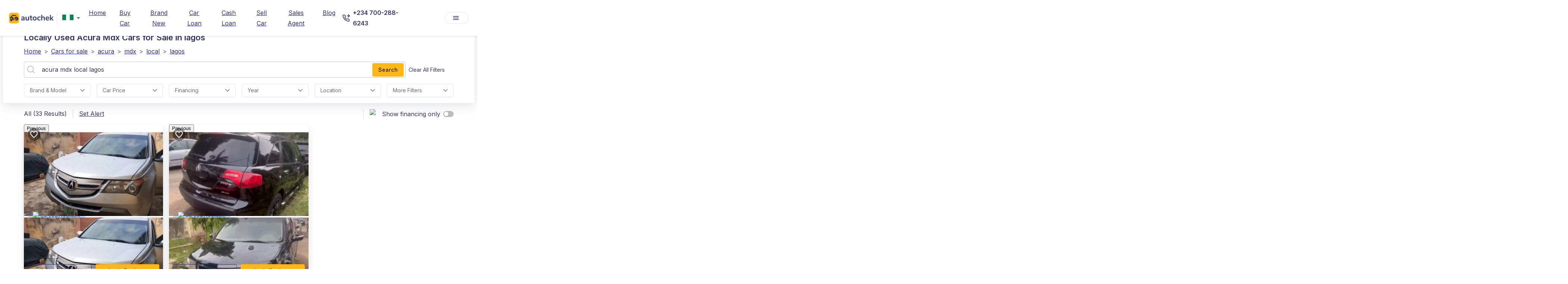

--- FILE ---
content_type: text/html; charset=utf-8
request_url: https://autochek.africa/ng/cars-for-sale/acura/mdx/local/lagos
body_size: 60779
content:
<!DOCTYPE html><html lang="en"><head><meta charSet="utf-8" data-next-head=""/><meta name="viewport" content="width=device-width" data-next-head=""/><title data-next-head="">Locally Used Acura Mdx Cars For Sale In Lagos | Autochek NG</title><meta name="description" content="Find Verified Locally Used  Acura Mdx Cars For Sale In Lagos. Apply For Car Loans And Get Offers In 24 Hours! Buy From Trusted Dealers &amp; Sellers On Autochek Nigeria." data-next-head=""/><link rel="canonical" href="https://autochek.africa/ng/cars-for-sale/acura/mdx/local/lagos" data-next-head=""/><meta name="robots" content="index, follow" data-next-head=""/><meta property="og:title" content="Locally Used Acura Mdx Cars for Sale in lagos | Autochek NG" data-next-head=""/><meta property="og:description" content="Find verified locally used  acura mdx Cars for Sale in lagos. Apply for car loans and get offers in 24 hours! Buy from trusted dealers &amp; sellers on Autochek Nigeria." data-next-head=""/><meta property="og:type" content="website" data-next-head=""/><meta name="twitter:card" content="summary" data-next-head=""/><meta property="og:url" content="/ng/cars-for-sale/acura/mdx/local/lagos" data-next-head=""/><meta name="keywords" content="Autochek, Nigeria, Lagos, Car Financing, Apply For Car Loans, Search For Locally Used Acura Mdx Cars In Lagos, Buy And Sell Locally Used Acura Mdx Cars In Lagos, Search For Locally Used Acura Mdx Cars In Lagos, Trucks, Loan Application" data-next-head=""/><link rel="alternate" hrefLang="en" href="https://autochek.africa/ng/cars-for-sale/acura/mdx/local/lagos" data-next-head=""/><script type="application/ld+json" data-next-head="">{"@context":"https://schema.org","@type":"BreadcrumbList","itemListElement":[{"@type":"ListItem","position":1,"name":"Home","item":"https://www.autochek.africa/ng"},{"@type":"ListItem","position":2,"name":"Cars for sale","item":"https://autochek.africa/ng/cars-for-sale"},{"@type":"ListItem","position":3,"name":"Acura","item":"https://www.autochek.africa/ng/cars-for-sale/acura"},{"@type":"ListItem","position":4,"name":"Mdx","item":"https://www.autochek.africa/ng/cars-for-sale/acura/mdx"},{"@type":"ListItem","position":5,"name":"Local","item":"https://www.autochek.africa/ng/cars-for-sale/acura/mdx/local"},{"@type":"ListItem","position":6,"name":"Lagos","item":"https://www.autochek.africa/ng/cars-for-sale/acura/mdx/local/lagos"}]}</script><link rel="manifest" href="/manifest.json"/><link rel="preconnect" href="https://fonts.googleapis.com"/><link rel="preconnect" href="https://fonts.gstatic.com" crossorigin="anonymous"/><link rel="preconnect" href="https://www.googletagmanager.com" crossorigin="anonymous"/><link rel="dns-prefetch" href="https://fonts.googleapis.com"/><link rel="dns-prefetch" href="https://fonts.gstatic.com"/><link rel="dns-prefetch" href="https://www.googletagmanager.com"/><link rel="preload" as="style" href="https://fonts.googleapis.com/css2?family=Inter:wght@400;600&amp;display=swap"/><link href="https://fonts.googleapis.com/css2?family=Inter:wght@400;600&amp;display=swap" rel="stylesheet" media="all"/><noscript><link rel="stylesheet" href="https://fonts.googleapis.com/css2?family=Inter:wght@400;600&amp;display=swap"/></noscript><link rel="preload" href="/_next/static/css/19d3b65bcb6c9d2a.css" as="style"/><link rel="stylesheet" href="/_next/static/css/19d3b65bcb6c9d2a.css" data-n-g=""/><link rel="preload" href="/_next/static/css/a28a9a33feb11f1f.css" as="style"/><link rel="stylesheet" href="/_next/static/css/a28a9a33feb11f1f.css"/><noscript data-n-css=""></noscript><script defer="" nomodule="" src="/_next/static/chunks/polyfills-42372ed130431b0a.js"></script><script defer="" src="/_next/static/chunks/aabe7698-42002495d0149bec.js"></script><script defer="" src="/_next/static/chunks/8992-3d0ad2da8be79807.js"></script><script defer="" src="/_next/static/chunks/9017-9e242b8f4a814ebc.js"></script><script defer="" src="/_next/static/chunks/9600-c9a3817bd951ccfd.js"></script><script defer="" src="/_next/static/chunks/7136-517ee19a149a1563.js"></script><script defer="" src="/_next/static/chunks/3263-bef20bbb5a37e4b1.js"></script><script defer="" src="/_next/static/chunks/9086-cfcb7029b79ffcde.js"></script><script defer="" src="/_next/static/chunks/8229-62ee04a538264cdc.js"></script><script defer="" src="/_next/static/chunks/6506-0908be7dd692bd0e.js"></script><script defer="" src="/_next/static/chunks/8638-77fbb42c17092d28.js"></script><script defer="" src="/_next/static/chunks/4179-601723c21abd915f.js"></script><script defer="" src="/_next/static/chunks/4675.59de9ea810700dc8.js"></script><script defer="" src="/_next/static/chunks/3801-5ff74d2549c51966.js"></script><script defer="" src="/_next/static/chunks/8130-8e1ccb5e7f05466f.js"></script><script defer="" src="/_next/static/chunks/9328-be6c75d06dbad8d0.js"></script><script defer="" src="/_next/static/chunks/8230-9e14eaccf0e74dd5.js"></script><script defer="" src="/_next/static/chunks/3085-deb9721f379e8cce.js"></script><script defer="" src="/_next/static/chunks/5361-7564f6af41d9c121.js"></script><script defer="" src="/_next/static/chunks/7406.2b94f73a585031ea.js"></script><script defer="" src="/_next/static/chunks/58474bfb-74f5d993478668a7.js"></script><script defer="" src="/_next/static/chunks/5897-46f74cf6b9e07545.js"></script><script defer="" src="/_next/static/chunks/9357-ef5deb1047eb091e.js"></script><script defer="" src="/_next/static/chunks/6216-159a8cd9b518d603.js"></script><script defer="" src="/_next/static/chunks/1797-6a6a7e6fb1e0319f.js"></script><script defer="" src="/_next/static/chunks/6464-14ac4c149ee3c9a1.js"></script><script defer="" src="/_next/static/chunks/5481.9c40276d702ef8b8.js"></script><script defer="" src="/_next/static/chunks/6688.0669dd690ae7779a.js"></script><script defer="" src="/_next/static/chunks/6658.43dc67f6715b2301.js"></script><script src="/_next/static/chunks/webpack-1fae19f19f756a33.js" defer=""></script><script src="/_next/static/chunks/framework-327a01d854ba7a91.js" defer=""></script><script src="/_next/static/chunks/main-69ec629b87f03436.js" defer=""></script><script src="/_next/static/chunks/pages/_app-7c2c5fc9b7388e27.js" defer=""></script><script src="/_next/static/chunks/4546-9e36ab64e9c6d980.js" defer=""></script><script src="/_next/static/chunks/5625-c21efa6af8805ce6.js" defer=""></script><script src="/_next/static/chunks/5123-9c3370a39c51c8fb.js" defer=""></script><script src="/_next/static/chunks/9402-b1968fd9891a2ca6.js" defer=""></script><script src="/_next/static/chunks/9516-31c9d4bf3b9bd7e1.js" defer=""></script><script src="/_next/static/chunks/9020-af2ec6b65cc783f8.js" defer=""></script><script src="/_next/static/chunks/6579-3b0dd3249d46859a.js" defer=""></script><script src="/_next/static/chunks/9534-f85fefcd4343a074.js" defer=""></script><script src="/_next/static/chunks/4524-b28ffadf296b49ef.js" defer=""></script><script src="/_next/static/chunks/7096-d99ef4834349a2ff.js" defer=""></script><script src="/_next/static/chunks/8823-42f0408f9d11fcdc.js" defer=""></script><script src="/_next/static/chunks/9812-808ec4db91430534.js" defer=""></script><script src="/_next/static/chunks/3957-7785cace5031cc8d.js" defer=""></script><script src="/_next/static/chunks/pages/cars-for-sale/%5B%5B...slug%5D%5D-3b5ad11170f8ef6b.js" defer=""></script><script src="/_next/static/H4XcdwrSnkE2jwM_qOuiY/_buildManifest.js" defer=""></script><script src="/_next/static/H4XcdwrSnkE2jwM_qOuiY/_ssgManifest.js" defer=""></script><style>.data-ant-cssinjs-cache-path{content:"";}</style></head><body><noscript><iframe src="https://www.googletagmanager.com/ns.html?id=&#x27;GTM-TS995QR&#x27;" height="0" width="0" style="display:none;visibility:hidden"></iframe></noscript><div id="__next"><style data-emotion="css zejj1h">.css-zejj1h{display:-webkit-box;display:-webkit-flex;display:-ms-flexbox;display:flex;-webkit-flex-direction:column;-ms-flex-direction:column;flex-direction:column;width:100%;box-sizing:border-box;-webkit-flex-shrink:0;-ms-flex-negative:0;flex-shrink:0;position:fixed;z-index:1100;top:0;left:auto;right:0;background-color:transparent;color:inherit;box-shadow:0px 0px 1px rgba(40, 41, 61, 0.04),0px 2px 4px rgba(96, 97, 112, 0.16);}@media print{.css-zejj1h{position:absolute;}}</style><style data-emotion="css 1q0xyx3">.css-1q0xyx3{background-color:#fff;color:#31355B;-webkit-transition:box-shadow 300ms cubic-bezier(0.4, 0, 0.2, 1) 0ms;transition:box-shadow 300ms cubic-bezier(0.4, 0, 0.2, 1) 0ms;box-shadow:0px 2px 4px -1px rgba(0,0,0,0.2),0px 4px 5px 0px rgba(0,0,0,0.14),0px 1px 10px 0px rgba(0,0,0,0.12);display:-webkit-box;display:-webkit-flex;display:-ms-flexbox;display:flex;-webkit-flex-direction:column;-ms-flex-direction:column;flex-direction:column;width:100%;box-sizing:border-box;-webkit-flex-shrink:0;-ms-flex-negative:0;flex-shrink:0;position:fixed;z-index:1100;top:0;left:auto;right:0;background-color:transparent;color:inherit;box-shadow:0px 0px 1px rgba(40, 41, 61, 0.04),0px 2px 4px rgba(96, 97, 112, 0.16);}@media print{.css-1q0xyx3{position:absolute;}}</style><header class="MuiPaper-root MuiPaper-elevation MuiPaper-elevation4 MuiAppBar-root MuiAppBar-colorTransparent MuiAppBar-positionFixed mui-fixed css-1q0xyx3"><style data-emotion="css r1xvid">.css-r1xvid{width:100%;margin-left:auto;box-sizing:border-box;margin-right:auto;display:block;padding-left:16px;padding-right:16px;background-color:#30345E;}@media (min-width:600px){.css-r1xvid{padding-left:24px;padding-right:24px;}}@media (min-width:1200px){.css-r1xvid{max-width:1200px;}}@media (min-width:900px){.css-r1xvid{display:none;}}</style><div class="MuiContainer-root MuiContainer-maxWidthLg css-r1xvid"><style data-emotion="css 1w57jtv">.css-1w57jtv{display:-webkit-box;display:-webkit-flex;display:-ms-flexbox;display:flex;-webkit-flex-direction:row;-ms-flex-direction:row;flex-direction:row;-webkit-box-pack:justify;-webkit-justify-content:space-between;justify-content:space-between;}.css-1w57jtv>:not(style):not(style){margin:0;}.css-1w57jtv>:not(style)~:not(style){margin-left:16px;}</style><div class="MuiStack-root css-1w57jtv"><style data-emotion="css 70qvj9">.css-70qvj9{display:-webkit-box;display:-webkit-flex;display:-ms-flexbox;display:flex;-webkit-align-items:center;-webkit-box-align:center;-ms-flex-align:center;align-items:center;}</style><div class="MuiBox-root css-70qvj9"><a href="/welcome" style="margin-right:10px;height:28px"><img alt="logo" loading="eager" width="28" height="28" decoding="async" data-nimg="1" style="color:transparent;max-width:100%;height:auto" srcSet="https://ik.imagekit.io/eo0k4ohmt/logo--icon.png 1x, https://ik.imagekit.io/eo0k4ohmt/logo--icon.png 2x" src="https://ik.imagekit.io/eo0k4ohmt/logo--icon.png"/></a><style data-emotion="css jhz1zr">.css-jhz1zr{border:0px solid;}.css-jhz1zr .MuiOutlinedInput-input{padding:6px 6px;}.css-jhz1zr .MuiOutlinedInput-notchedOutline{border:0px solid;}.css-jhz1zr .MuiSvgIcon-root{color:#ffff;}</style><style data-emotion="css-global 1prfaxn">@-webkit-keyframes mui-auto-fill{from{display:block;}}@keyframes mui-auto-fill{from{display:block;}}@-webkit-keyframes mui-auto-fill-cancel{from{display:block;}}@keyframes mui-auto-fill-cancel{from{display:block;}}</style><style data-emotion="css q4l020">.css-q4l020{font-family:'Inter',sans-serif;font-weight:400;font-size:1rem;line-height:1.4375em;color:#31355B;box-sizing:border-box;position:relative;cursor:text;display:-webkit-inline-box;display:-webkit-inline-flex;display:-ms-inline-flexbox;display:inline-flex;-webkit-align-items:center;-webkit-box-align:center;-ms-flex-align:center;align-items:center;position:relative;border-radius:4px;padding:0;border:0px solid;}.css-q4l020.Mui-disabled{color:rgba(0, 0, 0, 0.38);cursor:default;}.css-q4l020:hover .MuiOutlinedInput-notchedOutline{border-color:#31355B;}@media (hover: none){.css-q4l020:hover .MuiOutlinedInput-notchedOutline{border-color:rgba(0, 0, 0, 0.23);}}.css-q4l020.Mui-focused .MuiOutlinedInput-notchedOutline{border-color:#31355B;border-width:2px;}.css-q4l020.Mui-error .MuiOutlinedInput-notchedOutline{border-color:#d32f2f;}.css-q4l020.Mui-disabled .MuiOutlinedInput-notchedOutline{border-color:rgba(0, 0, 0, 0.26);}.css-q4l020 .MuiOutlinedInput-input{padding:6px 6px;}.css-q4l020 .MuiOutlinedInput-notchedOutline{border:0px solid;}.css-q4l020 .MuiSvgIcon-root{color:#ffff;}</style><div class="MuiInputBase-root MuiOutlinedInput-root MuiInputBase-colorPrimary css-q4l020"><style data-emotion="css 1yjoxn9">.css-1yjoxn9{font:inherit;letter-spacing:inherit;color:currentColor;padding:4px 0 5px;border:0;box-sizing:content-box;background:none;height:1.4375em;margin:0;-webkit-tap-highlight-color:transparent;display:block;min-width:0;width:100%;-webkit-animation-name:mui-auto-fill-cancel;animation-name:mui-auto-fill-cancel;-webkit-animation-duration:10ms;animation-duration:10ms;padding:16.5px 14px;padding:10px 16px;border-radius:4px;font-weight:400;}.css-1yjoxn9::-webkit-input-placeholder{color:currentColor;opacity:0.42;-webkit-transition:opacity 200ms cubic-bezier(0.4, 0, 0.2, 1) 0ms;transition:opacity 200ms cubic-bezier(0.4, 0, 0.2, 1) 0ms;}.css-1yjoxn9::-moz-placeholder{color:currentColor;opacity:0.42;-webkit-transition:opacity 200ms cubic-bezier(0.4, 0, 0.2, 1) 0ms;transition:opacity 200ms cubic-bezier(0.4, 0, 0.2, 1) 0ms;}.css-1yjoxn9:-ms-input-placeholder{color:currentColor;opacity:0.42;-webkit-transition:opacity 200ms cubic-bezier(0.4, 0, 0.2, 1) 0ms;transition:opacity 200ms cubic-bezier(0.4, 0, 0.2, 1) 0ms;}.css-1yjoxn9::-ms-input-placeholder{color:currentColor;opacity:0.42;-webkit-transition:opacity 200ms cubic-bezier(0.4, 0, 0.2, 1) 0ms;transition:opacity 200ms cubic-bezier(0.4, 0, 0.2, 1) 0ms;}.css-1yjoxn9:focus{outline:0;}.css-1yjoxn9:invalid{box-shadow:none;}.css-1yjoxn9::-webkit-search-decoration{-webkit-appearance:none;}label[data-shrink=false]+.MuiInputBase-formControl .css-1yjoxn9::-webkit-input-placeholder{opacity:0!important;}label[data-shrink=false]+.MuiInputBase-formControl .css-1yjoxn9::-moz-placeholder{opacity:0!important;}label[data-shrink=false]+.MuiInputBase-formControl .css-1yjoxn9:-ms-input-placeholder{opacity:0!important;}label[data-shrink=false]+.MuiInputBase-formControl .css-1yjoxn9::-ms-input-placeholder{opacity:0!important;}label[data-shrink=false]+.MuiInputBase-formControl .css-1yjoxn9:focus::-webkit-input-placeholder{opacity:0.42;}label[data-shrink=false]+.MuiInputBase-formControl .css-1yjoxn9:focus::-moz-placeholder{opacity:0.42;}label[data-shrink=false]+.MuiInputBase-formControl .css-1yjoxn9:focus:-ms-input-placeholder{opacity:0.42;}label[data-shrink=false]+.MuiInputBase-formControl .css-1yjoxn9:focus::-ms-input-placeholder{opacity:0.42;}.css-1yjoxn9.Mui-disabled{opacity:1;-webkit-text-fill-color:rgba(0, 0, 0, 0.38);}.css-1yjoxn9:-webkit-autofill{-webkit-animation-duration:5000s;animation-duration:5000s;-webkit-animation-name:mui-auto-fill;animation-name:mui-auto-fill;}.css-1yjoxn9:-webkit-autofill{border-radius:inherit;}</style><style data-emotion="css 15ffe14">.css-15ffe14{-moz-appearance:none;-webkit-appearance:none;-webkit-user-select:none;-moz-user-select:none;-ms-user-select:none;user-select:none;border-radius:4px;cursor:pointer;font:inherit;letter-spacing:inherit;color:currentColor;padding:4px 0 5px;border:0;box-sizing:content-box;background:none;height:1.4375em;margin:0;-webkit-tap-highlight-color:transparent;display:block;min-width:0;width:100%;-webkit-animation-name:mui-auto-fill-cancel;animation-name:mui-auto-fill-cancel;-webkit-animation-duration:10ms;animation-duration:10ms;padding:16.5px 14px;padding:10px 16px;border-radius:4px;font-weight:400;}.css-15ffe14:focus{border-radius:4px;}.css-15ffe14::-ms-expand{display:none;}.css-15ffe14.Mui-disabled{cursor:default;}.css-15ffe14[multiple]{height:auto;}.css-15ffe14:not([multiple]) option,.css-15ffe14:not([multiple]) optgroup{background-color:#fff;}.css-15ffe14.css-15ffe14.css-15ffe14{padding-right:32px;}.css-15ffe14.MuiSelect-select{height:auto;min-height:1.4375em;text-overflow:ellipsis;white-space:nowrap;overflow:hidden;}.css-15ffe14::-webkit-input-placeholder{color:currentColor;opacity:0.42;-webkit-transition:opacity 200ms cubic-bezier(0.4, 0, 0.2, 1) 0ms;transition:opacity 200ms cubic-bezier(0.4, 0, 0.2, 1) 0ms;}.css-15ffe14::-moz-placeholder{color:currentColor;opacity:0.42;-webkit-transition:opacity 200ms cubic-bezier(0.4, 0, 0.2, 1) 0ms;transition:opacity 200ms cubic-bezier(0.4, 0, 0.2, 1) 0ms;}.css-15ffe14:-ms-input-placeholder{color:currentColor;opacity:0.42;-webkit-transition:opacity 200ms cubic-bezier(0.4, 0, 0.2, 1) 0ms;transition:opacity 200ms cubic-bezier(0.4, 0, 0.2, 1) 0ms;}.css-15ffe14::-ms-input-placeholder{color:currentColor;opacity:0.42;-webkit-transition:opacity 200ms cubic-bezier(0.4, 0, 0.2, 1) 0ms;transition:opacity 200ms cubic-bezier(0.4, 0, 0.2, 1) 0ms;}.css-15ffe14:focus{outline:0;}.css-15ffe14:invalid{box-shadow:none;}.css-15ffe14::-webkit-search-decoration{-webkit-appearance:none;}label[data-shrink=false]+.MuiInputBase-formControl .css-15ffe14::-webkit-input-placeholder{opacity:0!important;}label[data-shrink=false]+.MuiInputBase-formControl .css-15ffe14::-moz-placeholder{opacity:0!important;}label[data-shrink=false]+.MuiInputBase-formControl .css-15ffe14:-ms-input-placeholder{opacity:0!important;}label[data-shrink=false]+.MuiInputBase-formControl .css-15ffe14::-ms-input-placeholder{opacity:0!important;}label[data-shrink=false]+.MuiInputBase-formControl .css-15ffe14:focus::-webkit-input-placeholder{opacity:0.42;}label[data-shrink=false]+.MuiInputBase-formControl .css-15ffe14:focus::-moz-placeholder{opacity:0.42;}label[data-shrink=false]+.MuiInputBase-formControl .css-15ffe14:focus:-ms-input-placeholder{opacity:0.42;}label[data-shrink=false]+.MuiInputBase-formControl .css-15ffe14:focus::-ms-input-placeholder{opacity:0.42;}.css-15ffe14.Mui-disabled{opacity:1;-webkit-text-fill-color:rgba(0, 0, 0, 0.38);}.css-15ffe14:-webkit-autofill{-webkit-animation-duration:5000s;animation-duration:5000s;-webkit-animation-name:mui-auto-fill;animation-name:mui-auto-fill;}.css-15ffe14:-webkit-autofill{border-radius:inherit;}</style><div tabindex="0" role="combobox" aria-controls=":R9al6j9am:" aria-expanded="false" aria-haspopup="listbox" class="MuiSelect-select MuiSelect-outlined MuiInputBase-input MuiOutlinedInput-input css-15ffe14"><style data-emotion="css gmuwbf">.css-gmuwbf{display:-webkit-box;display:-webkit-flex;display:-ms-flexbox;display:flex;-webkit-align-items:center;-webkit-box-align:center;-ms-flex-align:center;align-items:center;-webkit-box-pack:center;-ms-flex-pack:center;-webkit-justify-content:center;justify-content:center;}</style><div class="MuiBox-root css-gmuwbf"><img alt="ng" loading="lazy" width="25" height="20" decoding="async" data-nimg="1" style="color:transparent;max-width:100%;object-fit:contain" srcSet="https://ik.imagekit.io/eo0k4ohmt/Marketplace/Flags/ng.webp 1x, https://ik.imagekit.io/eo0k4ohmt/Marketplace/Flags/ng.webp 2x" src="https://ik.imagekit.io/eo0k4ohmt/Marketplace/Flags/ng.webp"/></div></div><style data-emotion="css 1k3x8v3">.css-1k3x8v3{bottom:0;left:0;position:absolute;opacity:0;pointer-events:none;width:100%;box-sizing:border-box;}</style><input aria-invalid="false" aria-hidden="true" tabindex="-1" class="MuiSelect-nativeInput css-1k3x8v3" value="[object Object]"/><style data-emotion="css bi4s6q">.css-bi4s6q{position:absolute;right:7px;top:calc(50% - .5em);pointer-events:none;color:rgba(0, 0, 0, 0.54);}.css-bi4s6q.Mui-disabled{color:rgba(0, 0, 0, 0.26);}</style><style data-emotion="css 1636szt">.css-1636szt{-webkit-user-select:none;-moz-user-select:none;-ms-user-select:none;user-select:none;width:1em;height:1em;display:inline-block;fill:currentColor;-webkit-flex-shrink:0;-ms-flex-negative:0;flex-shrink:0;-webkit-transition:fill 200ms cubic-bezier(0.4, 0, 0.2, 1) 0ms;transition:fill 200ms cubic-bezier(0.4, 0, 0.2, 1) 0ms;font-size:1.5rem;position:absolute;right:7px;top:calc(50% - .5em);pointer-events:none;color:rgba(0, 0, 0, 0.54);}.css-1636szt.Mui-disabled{color:rgba(0, 0, 0, 0.26);}</style><svg class="MuiSvgIcon-root MuiSvgIcon-fontSizeMedium MuiSelect-icon MuiSelect-iconOutlined css-1636szt" focusable="false" aria-hidden="true" viewBox="0 0 24 24" data-testid="ArrowDropDownIcon"><path d="M7 10l5 5 5-5z"></path></svg><style data-emotion="css 19w1uun">.css-19w1uun{border-color:rgba(0, 0, 0, 0.23);}</style><style data-emotion="css igs3ac">.css-igs3ac{text-align:left;position:absolute;bottom:0;right:0;top:-5px;left:0;margin:0;padding:0 8px;pointer-events:none;border-radius:inherit;border-style:solid;border-width:1px;overflow:hidden;min-width:0%;border-color:rgba(0, 0, 0, 0.23);}</style><fieldset aria-hidden="true" class="MuiOutlinedInput-notchedOutline css-igs3ac"><style data-emotion="css ihdtdm">.css-ihdtdm{float:unset;width:auto;overflow:hidden;padding:0;line-height:11px;-webkit-transition:width 150ms cubic-bezier(0.0, 0, 0.2, 1) 0ms;transition:width 150ms cubic-bezier(0.0, 0, 0.2, 1) 0ms;}</style><legend class="css-ihdtdm"><span class="notranslate">​</span></legend></fieldset></div></div><style data-emotion="css 1n6gh0e">.css-1n6gh0e{color:#4E538A;background-color:transparent;font-weight:400;padding:4px 8px;border-radius:8px;color:white;-webkit-align-self:center;-ms-flex-item-align:center;align-self:center;}.css-1n6gh0e:hover{font-weight:400;background-color:rgba(0,0,0,0.05);}@media (min-width:0px){.css-1n6gh0e{display:-webkit-box;display:-webkit-flex;display:-ms-flexbox;display:flex;}}@media (min-width:900px){.css-1n6gh0e{display:none;}}</style><style data-emotion="css ltz15k">.css-ltz15k{font-family:'Inter',sans-serif;font-weight:500;font-size:0.875rem;line-height:1.75;text-transform:uppercase;min-width:64px;padding:6px 8px;border-radius:4px;-webkit-transition:background-color 250ms cubic-bezier(0.4, 0, 0.2, 1) 0ms,box-shadow 250ms cubic-bezier(0.4, 0, 0.2, 1) 0ms,border-color 250ms cubic-bezier(0.4, 0, 0.2, 1) 0ms,color 250ms cubic-bezier(0.4, 0, 0.2, 1) 0ms;transition:background-color 250ms cubic-bezier(0.4, 0, 0.2, 1) 0ms,box-shadow 250ms cubic-bezier(0.4, 0, 0.2, 1) 0ms,border-color 250ms cubic-bezier(0.4, 0, 0.2, 1) 0ms,color 250ms cubic-bezier(0.4, 0, 0.2, 1) 0ms;color:#31355B;text-transform:capitalize;font-weight:700;box-shadow:none;color:#4E538A;background-color:transparent;font-weight:400;padding:4px 8px;border-radius:8px;color:white;-webkit-align-self:center;-ms-flex-item-align:center;align-self:center;}.css-ltz15k:hover{-webkit-text-decoration:none;text-decoration:none;background-color:rgba(49, 53, 91, 0.04);}@media (hover: none){.css-ltz15k:hover{background-color:transparent;}}.css-ltz15k.Mui-disabled{color:rgba(0, 0, 0, 0.26);}.css-ltz15k:hover{font-weight:400;background-color:rgba(0,0,0,0.05);}@media (min-width:0px){.css-ltz15k{display:-webkit-box;display:-webkit-flex;display:-ms-flexbox;display:flex;}}@media (min-width:900px){.css-ltz15k{display:none;}}</style><style data-emotion="css v1m4dm">.css-v1m4dm{display:-webkit-inline-box;display:-webkit-inline-flex;display:-ms-inline-flexbox;display:inline-flex;-webkit-align-items:center;-webkit-box-align:center;-ms-flex-align:center;align-items:center;-webkit-box-pack:center;-ms-flex-pack:center;-webkit-justify-content:center;justify-content:center;position:relative;box-sizing:border-box;-webkit-tap-highlight-color:transparent;background-color:transparent;outline:0;border:0;margin:0;border-radius:0;padding:0;cursor:pointer;-webkit-user-select:none;-moz-user-select:none;-ms-user-select:none;user-select:none;vertical-align:middle;-moz-appearance:none;-webkit-appearance:none;-webkit-text-decoration:none;text-decoration:none;color:inherit;font-family:'Inter',sans-serif;font-weight:500;font-size:0.875rem;line-height:1.75;text-transform:uppercase;min-width:64px;padding:6px 8px;border-radius:4px;-webkit-transition:background-color 250ms cubic-bezier(0.4, 0, 0.2, 1) 0ms,box-shadow 250ms cubic-bezier(0.4, 0, 0.2, 1) 0ms,border-color 250ms cubic-bezier(0.4, 0, 0.2, 1) 0ms,color 250ms cubic-bezier(0.4, 0, 0.2, 1) 0ms;transition:background-color 250ms cubic-bezier(0.4, 0, 0.2, 1) 0ms,box-shadow 250ms cubic-bezier(0.4, 0, 0.2, 1) 0ms,border-color 250ms cubic-bezier(0.4, 0, 0.2, 1) 0ms,color 250ms cubic-bezier(0.4, 0, 0.2, 1) 0ms;color:#31355B;text-transform:capitalize;font-weight:700;box-shadow:none;color:#4E538A;background-color:transparent;font-weight:400;padding:4px 8px;border-radius:8px;color:white;-webkit-align-self:center;-ms-flex-item-align:center;align-self:center;}.css-v1m4dm::-moz-focus-inner{border-style:none;}.css-v1m4dm.Mui-disabled{pointer-events:none;cursor:default;}@media print{.css-v1m4dm{-webkit-print-color-adjust:exact;color-adjust:exact;}}.css-v1m4dm:hover{-webkit-text-decoration:none;text-decoration:none;background-color:rgba(49, 53, 91, 0.04);}@media (hover: none){.css-v1m4dm:hover{background-color:transparent;}}.css-v1m4dm.Mui-disabled{color:rgba(0, 0, 0, 0.26);}.css-v1m4dm:hover{font-weight:400;background-color:rgba(0,0,0,0.05);}@media (min-width:0px){.css-v1m4dm{display:-webkit-box;display:-webkit-flex;display:-ms-flexbox;display:flex;}}@media (min-width:900px){.css-v1m4dm{display:none;}}</style><a class="MuiButtonBase-root MuiButton-root MuiButton-text MuiButton-textPrimary MuiButton-sizeMedium MuiButton-textSizeMedium MuiButton-colorPrimary MuiButton-root MuiButton-text MuiButton-textPrimary MuiButton-sizeMedium MuiButton-textSizeMedium MuiButton-colorPrimary css-v1m4dm" tabindex="0" href="tel:+234 700-288-6243"><style data-emotion="css 1l6c7y9">.css-1l6c7y9{display:inherit;margin-right:8px;margin-left:-4px;}.css-1l6c7y9>*:nth-of-type(1){font-size:20px;}</style><span class="MuiButton-icon MuiButton-startIcon MuiButton-iconSizeMedium css-1l6c7y9"><style data-emotion="css b933ss">.css-b933ss{-webkit-user-select:none;-moz-user-select:none;-ms-user-select:none;user-select:none;width:1em;height:1em;display:inline-block;-webkit-flex-shrink:0;-ms-flex-negative:0;flex-shrink:0;-webkit-transition:fill 200ms cubic-bezier(0.4, 0, 0.2, 1) 0ms;transition:fill 200ms cubic-bezier(0.4, 0, 0.2, 1) 0ms;font-size:1.5rem;}</style><svg class="MuiSvgIcon-root MuiSvgIcon-fontSizeMedium css-b933ss" focusable="false" aria-hidden="true" viewBox="0 0 18 18" data-testid="PhoneWhiteIcon" width="18" height="18" fill="none" xmlns="http://www.w3.org/2000/svg"><path d="M13.9121 1L16.9702 4.05812L13.9121 7.11625" stroke="#fff" stroke-width="1.5" stroke-linecap="round" stroke-linejoin="round"></path><path d="M10.8535 4.05762H16.9698" stroke="#fff" stroke-width="1.5" stroke-linecap="round" stroke-linejoin="round"></path><path d="M16.2051 13.1715V15.4651C16.2059 15.678 16.1623 15.8888 16.077 16.0839C15.9917 16.279 15.8666 16.4541 15.7097 16.598C15.5528 16.742 15.3676 16.8516 15.1659 16.9198C14.9642 16.988 14.7505 17.0133 14.5384 16.9942C12.1858 16.7386 9.92599 15.9347 7.9405 14.6471C6.09326 13.4733 4.52713 11.9071 3.35332 10.0599C2.06124 8.06538 1.25716 5.79456 1.00621 3.4314C0.9871 3.21998 1.01223 3.0069 1.07998 2.80573C1.14774 2.60455 1.25664 2.41969 1.39976 2.26291C1.54288 2.10613 1.71707 1.98086 1.91125 1.89509C2.10543 1.80932 2.31534 1.76492 2.52762 1.76472H4.82121C5.19225 1.76107 5.55195 1.89246 5.83327 2.1344C6.1146 2.37634 6.29835 2.71232 6.35028 3.07972C6.44708 3.81372 6.62662 4.53441 6.88545 5.22805C6.98831 5.50169 7.01057 5.79909 6.9496 6.085C6.88862 6.3709 6.74696 6.63334 6.54141 6.84121L5.57046 7.81216C6.65881 9.7262 8.2436 11.311 10.1576 12.3993L11.1286 11.4284C11.3365 11.2228 11.5989 11.0812 11.8848 11.0202C12.1707 10.9592 12.4681 10.9815 12.7418 11.0844C13.4354 11.3432 14.1561 11.5227 14.8901 11.6195C15.2615 11.6719 15.6006 11.859 15.8431 12.1451C16.0856 12.4313 16.2144 12.7966 16.2051 13.1715Z" stroke="#fff" stroke-width="1.5" stroke-linecap="round" stroke-linejoin="round"></path></svg></span></a></div></div><style data-emotion="css x8kbx2">.css-x8kbx2{position:relative;display:-webkit-box;display:-webkit-flex;display:-ms-flexbox;display:flex;-webkit-align-items:center;-webkit-box-align:center;-ms-flex-align:center;align-items:center;padding-left:16px;padding-right:16px;min-height:56px;width:100%;box-sizing:border-box;}@media (min-width:600px){.css-x8kbx2{padding-left:24px;padding-right:24px;}}@media (min-width:0px){@media (orientation: landscape){.css-x8kbx2{min-height:48px;}}}@media (min-width:600px){.css-x8kbx2{min-height:64px;}}.css-x8kbx2.static_scroll{background-color:transparent;}.css-x8kbx2.static_scroll .MuiTypography-root{color:#ffffff;}.css-x8kbx2.static_scroll .MuiButton-root{color:#ffffff;}.css-x8kbx2.static_scroll .MuiDivider-root{border-color:white;}.css-x8kbx2.page_scrolled{background-color:white;}.css-x8kbx2.page_scrolled .MuiTypography-root{color:#31355B;}.css-x8kbx2.page_scrolled .MuiButton-root{color:#31355B;}</style><div class="MuiToolbar-root MuiToolbar-gutters MuiToolbar-regular page_scrolled css-x8kbx2"><style data-emotion="css w47e3g">.css-w47e3g{cursor:pointer;}@media (min-width:0px){.css-w47e3g{display:none;}}@media (min-width:900px){.css-w47e3g{display:-webkit-box;display:-webkit-flex;display:-ms-flexbox;display:flex;}}</style><div class="MuiBox-root css-w47e3g"><style data-emotion="css csffzd">.css-csffzd{display:-webkit-box;display:-webkit-flex;display:-ms-flexbox;display:flex;-webkit-flex-direction:row;-ms-flex-direction:row;flex-direction:row;-webkit-align-items:center;-webkit-box-align:center;-ms-flex-align:center;align-items:center;}.css-csffzd>:not(style):not(style){margin:0;}.css-csffzd>:not(style)~:not(style){margin-left:8px;}</style><div class="MuiStack-root css-csffzd"><div style="width:120px;height:28px"><a href="/welcome" style="display:flex"><img alt="logo" loading="eager" width="240" height="56" decoding="async" data-nimg="1" style="color:transparent;max-width:100%;height:auto;object-fit:contain" srcSet="https://ik.imagekit.io/eo0k4ohmt/Marketplace/logo.webp 1x, https://ik.imagekit.io/eo0k4ohmt/Marketplace/logo.webp 2x" src="https://ik.imagekit.io/eo0k4ohmt/Marketplace/logo.webp"/></a></div><style data-emotion="css s1md9o">.css-s1md9o{margin:0;-webkit-flex-shrink:0;-ms-flex-negative:0;flex-shrink:0;border-width:0;border-style:solid;border-color:rgba(0, 0, 0, 0.12);border-bottom-width:0;margin-top:8px;margin-bottom:8px;height:auto;border-right-width:thin;-webkit-align-self:stretch;-ms-flex-item-align:stretch;align-self:stretch;}</style><hr class="MuiDivider-root MuiDivider-middle MuiDivider-vertical MuiDivider-flexItem css-s1md9o"/><style data-emotion="css 1ji5n5f">.css-1ji5n5f{border:0px solid;}.css-1ji5n5f .MuiOutlinedInput-input{padding:6px 6px;}.css-1ji5n5f .MuiOutlinedInput-notchedOutline{border:0px solid;}</style><style data-emotion="css-global 1prfaxn">@-webkit-keyframes mui-auto-fill{from{display:block;}}@keyframes mui-auto-fill{from{display:block;}}@-webkit-keyframes mui-auto-fill-cancel{from{display:block;}}@keyframes mui-auto-fill-cancel{from{display:block;}}</style><style data-emotion="css wq49ar">.css-wq49ar{font-family:'Inter',sans-serif;font-weight:400;font-size:1rem;line-height:1.4375em;color:#31355B;box-sizing:border-box;position:relative;cursor:text;display:-webkit-inline-box;display:-webkit-inline-flex;display:-ms-inline-flexbox;display:inline-flex;-webkit-align-items:center;-webkit-box-align:center;-ms-flex-align:center;align-items:center;position:relative;border-radius:4px;padding:0;border:0px solid;}.css-wq49ar.Mui-disabled{color:rgba(0, 0, 0, 0.38);cursor:default;}.css-wq49ar:hover .MuiOutlinedInput-notchedOutline{border-color:#31355B;}@media (hover: none){.css-wq49ar:hover .MuiOutlinedInput-notchedOutline{border-color:rgba(0, 0, 0, 0.23);}}.css-wq49ar.Mui-focused .MuiOutlinedInput-notchedOutline{border-color:#31355B;border-width:2px;}.css-wq49ar.Mui-error .MuiOutlinedInput-notchedOutline{border-color:#d32f2f;}.css-wq49ar.Mui-disabled .MuiOutlinedInput-notchedOutline{border-color:rgba(0, 0, 0, 0.26);}.css-wq49ar .MuiOutlinedInput-input{padding:6px 6px;}.css-wq49ar .MuiOutlinedInput-notchedOutline{border:0px solid;}</style><div class="MuiInputBase-root MuiOutlinedInput-root MuiInputBase-colorPrimary css-wq49ar"><div tabindex="0" role="combobox" aria-controls=":R2akt1l9am:" aria-expanded="false" aria-haspopup="listbox" class="MuiSelect-select MuiSelect-outlined MuiInputBase-input MuiOutlinedInput-input css-15ffe14"><style data-emotion="css tvlfq3">.css-tvlfq3{width:30px;display:-webkit-box;display:-webkit-flex;display:-ms-flexbox;display:flex;-webkit-align-items:center;-webkit-box-align:center;-ms-flex-align:center;align-items:center;-webkit-box-pack:center;-ms-flex-pack:center;-webkit-justify-content:center;justify-content:center;}</style><div class="MuiBox-root css-tvlfq3"><img alt="ng" loading="eager" width="30" height="20" decoding="async" data-nimg="1" style="color:transparent;width:30px;height:20px;object-fit:contain" srcSet="https://ik.imagekit.io/eo0k4ohmt/Marketplace/Flags/ng.webp 1x, https://ik.imagekit.io/eo0k4ohmt/Marketplace/Flags/ng.webp 2x" src="https://ik.imagekit.io/eo0k4ohmt/Marketplace/Flags/ng.webp"/></div></div><input aria-invalid="false" aria-hidden="true" tabindex="-1" class="MuiSelect-nativeInput css-1k3x8v3" value="[object Object]"/><svg class="MuiSvgIcon-root MuiSvgIcon-fontSizeMedium MuiSelect-icon MuiSelect-iconOutlined css-1636szt" focusable="false" aria-hidden="true" viewBox="0 0 24 24" data-testid="ArrowDropDownIcon"><path d="M7 10l5 5 5-5z"></path></svg><fieldset aria-hidden="true" class="MuiOutlinedInput-notchedOutline css-igs3ac"><legend class="css-ihdtdm"><span class="notranslate">​</span></legend></fieldset></div></div></div><style data-emotion="css 19pu4hj">.css-19pu4hj{-webkit-box-flex:1;-webkit-flex-grow:1;-ms-flex-positive:1;flex-grow:1;-webkit-box-pack:center;-ms-flex-pack:center;-webkit-justify-content:center;justify-content:center;}@media (min-width:0px){.css-19pu4hj{display:none;}}@media (min-width:900px){.css-19pu4hj{display:-webkit-box;display:-webkit-flex;display:-ms-flexbox;display:flex;}}</style><div class="MuiBox-root css-19pu4hj"><style data-emotion="css 1ns8eki">.css-1ns8eki{display:-webkit-box;display:-webkit-flex;display:-ms-flexbox;display:flex;-webkit-flex-direction:row;-ms-flex-direction:row;flex-direction:row;}.css-1ns8eki>:not(style):not(style){margin:0;}.css-1ns8eki>:not(style)~:not(style){margin-left:4px;}</style><div class="MuiStack-root css-1ns8eki"><a href="/ng"><style data-emotion="css xt6iuf">.css-xt6iuf{color:#4E538A;background-color:transparent;font-weight:400;padding:4px 8px;border-radius:8px;}.css-xt6iuf:hover{font-weight:400;background-color:rgba(0,0,0,0.05);}</style><style data-emotion="css 73r7g4">.css-73r7g4{font-family:'Inter',sans-serif;font-weight:500;font-size:0.875rem;line-height:1.75;text-transform:uppercase;min-width:64px;padding:6px 8px;border-radius:4px;-webkit-transition:background-color 250ms cubic-bezier(0.4, 0, 0.2, 1) 0ms,box-shadow 250ms cubic-bezier(0.4, 0, 0.2, 1) 0ms,border-color 250ms cubic-bezier(0.4, 0, 0.2, 1) 0ms,color 250ms cubic-bezier(0.4, 0, 0.2, 1) 0ms;transition:background-color 250ms cubic-bezier(0.4, 0, 0.2, 1) 0ms,box-shadow 250ms cubic-bezier(0.4, 0, 0.2, 1) 0ms,border-color 250ms cubic-bezier(0.4, 0, 0.2, 1) 0ms,color 250ms cubic-bezier(0.4, 0, 0.2, 1) 0ms;color:#31355B;text-transform:capitalize;font-weight:700;box-shadow:none;color:#4E538A;background-color:transparent;font-weight:400;padding:4px 8px;border-radius:8px;}.css-73r7g4:hover{-webkit-text-decoration:none;text-decoration:none;background-color:rgba(49, 53, 91, 0.04);}@media (hover: none){.css-73r7g4:hover{background-color:transparent;}}.css-73r7g4.Mui-disabled{color:rgba(0, 0, 0, 0.26);}.css-73r7g4:hover{font-weight:400;background-color:rgba(0,0,0,0.05);}</style><style data-emotion="css srycbt">.css-srycbt{display:-webkit-inline-box;display:-webkit-inline-flex;display:-ms-inline-flexbox;display:inline-flex;-webkit-align-items:center;-webkit-box-align:center;-ms-flex-align:center;align-items:center;-webkit-box-pack:center;-ms-flex-pack:center;-webkit-justify-content:center;justify-content:center;position:relative;box-sizing:border-box;-webkit-tap-highlight-color:transparent;background-color:transparent;outline:0;border:0;margin:0;border-radius:0;padding:0;cursor:pointer;-webkit-user-select:none;-moz-user-select:none;-ms-user-select:none;user-select:none;vertical-align:middle;-moz-appearance:none;-webkit-appearance:none;-webkit-text-decoration:none;text-decoration:none;color:inherit;font-family:'Inter',sans-serif;font-weight:500;font-size:0.875rem;line-height:1.75;text-transform:uppercase;min-width:64px;padding:6px 8px;border-radius:4px;-webkit-transition:background-color 250ms cubic-bezier(0.4, 0, 0.2, 1) 0ms,box-shadow 250ms cubic-bezier(0.4, 0, 0.2, 1) 0ms,border-color 250ms cubic-bezier(0.4, 0, 0.2, 1) 0ms,color 250ms cubic-bezier(0.4, 0, 0.2, 1) 0ms;transition:background-color 250ms cubic-bezier(0.4, 0, 0.2, 1) 0ms,box-shadow 250ms cubic-bezier(0.4, 0, 0.2, 1) 0ms,border-color 250ms cubic-bezier(0.4, 0, 0.2, 1) 0ms,color 250ms cubic-bezier(0.4, 0, 0.2, 1) 0ms;color:#31355B;text-transform:capitalize;font-weight:700;box-shadow:none;color:#4E538A;background-color:transparent;font-weight:400;padding:4px 8px;border-radius:8px;}.css-srycbt::-moz-focus-inner{border-style:none;}.css-srycbt.Mui-disabled{pointer-events:none;cursor:default;}@media print{.css-srycbt{-webkit-print-color-adjust:exact;color-adjust:exact;}}.css-srycbt:hover{-webkit-text-decoration:none;text-decoration:none;background-color:rgba(49, 53, 91, 0.04);}@media (hover: none){.css-srycbt:hover{background-color:transparent;}}.css-srycbt.Mui-disabled{color:rgba(0, 0, 0, 0.26);}.css-srycbt:hover{font-weight:400;background-color:rgba(0,0,0,0.05);}</style><button class="MuiButtonBase-root MuiButton-root MuiButton-text MuiButton-textPrimary MuiButton-sizeMedium MuiButton-textSizeMedium MuiButton-colorPrimary MuiButton-root MuiButton-text MuiButton-textPrimary MuiButton-sizeMedium MuiButton-textSizeMedium MuiButton-colorPrimary css-srycbt" tabindex="0" type="button"><style data-emotion="css 1p5vsti">.css-1p5vsti{margin:0;font-family:'Inter',sans-serif;font-weight:400;font-size:1rem;line-height:1.75;color:#31355B;}</style><h6 class="MuiTypography-root MuiTypography-subtitle1 css-1p5vsti">Home</h6></button></a><a href="/ng/cars-for-sale"><button class="MuiButtonBase-root MuiButton-root MuiButton-text MuiButton-textPrimary MuiButton-sizeMedium MuiButton-textSizeMedium MuiButton-colorPrimary MuiButton-root MuiButton-text MuiButton-textPrimary MuiButton-sizeMedium MuiButton-textSizeMedium MuiButton-colorPrimary css-srycbt" tabindex="0" type="button"><h6 class="MuiTypography-root MuiTypography-subtitle1 css-1p5vsti">Buy Car</h6></button></a><a href="/ng/brand-new"><button class="MuiButtonBase-root MuiButton-root MuiButton-text MuiButton-textPrimary MuiButton-sizeMedium MuiButton-textSizeMedium MuiButton-colorPrimary MuiButton-root MuiButton-text MuiButton-textPrimary MuiButton-sizeMedium MuiButton-textSizeMedium MuiButton-colorPrimary css-srycbt" tabindex="0" type="button"><h6 class="MuiTypography-root MuiTypography-subtitle1 css-1p5vsti">Brand New</h6></button></a><a href="/ng/get-prequalified"><button class="MuiButtonBase-root MuiButton-root MuiButton-text MuiButton-textPrimary MuiButton-sizeMedium MuiButton-textSizeMedium MuiButton-colorPrimary MuiButton-root MuiButton-text MuiButton-textPrimary MuiButton-sizeMedium MuiButton-textSizeMedium MuiButton-colorPrimary css-srycbt" tabindex="0" type="button"><h6 class="MuiTypography-root MuiTypography-subtitle1 css-1p5vsti">Car Loan</h6></button></a><a href="/ng/cash-loan"><button class="MuiButtonBase-root MuiButton-root MuiButton-text MuiButton-textPrimary MuiButton-sizeMedium MuiButton-textSizeMedium MuiButton-colorPrimary MuiButton-root MuiButton-text MuiButton-textPrimary MuiButton-sizeMedium MuiButton-textSizeMedium MuiButton-colorPrimary css-srycbt" tabindex="0" type="button"><h6 class="MuiTypography-root MuiTypography-subtitle1 css-1p5vsti">Cash Loan</h6></button></a><a href="/ng/sell-a-car"><button class="MuiButtonBase-root MuiButton-root MuiButton-text MuiButton-textPrimary MuiButton-sizeMedium MuiButton-textSizeMedium MuiButton-colorPrimary MuiButton-root MuiButton-text MuiButton-textPrimary MuiButton-sizeMedium MuiButton-textSizeMedium MuiButton-colorPrimary css-srycbt" tabindex="0" type="button"><h6 class="MuiTypography-root MuiTypography-subtitle1 css-1p5vsti">Sell Car</h6></button></a><a href="/ng/dsa"><button class="MuiButtonBase-root MuiButton-root MuiButton-text MuiButton-textPrimary MuiButton-sizeMedium MuiButton-textSizeMedium MuiButton-colorPrimary MuiButton-root MuiButton-text MuiButton-textPrimary MuiButton-sizeMedium MuiButton-textSizeMedium MuiButton-colorPrimary css-srycbt" tabindex="0" type="button"><h6 class="MuiTypography-root MuiTypography-subtitle1 css-1p5vsti">Sales Agent</h6></button></a><a href="/blog"><button class="MuiButtonBase-root MuiButton-root MuiButton-text MuiButton-textPrimary MuiButton-sizeMedium MuiButton-textSizeMedium MuiButton-colorPrimary MuiButton-root MuiButton-text MuiButton-textPrimary MuiButton-sizeMedium MuiButton-textSizeMedium MuiButton-colorPrimary css-srycbt" tabindex="0" type="button"><h6 class="MuiTypography-root MuiTypography-subtitle1 css-1p5vsti">Blog</h6></button></a></div></div><style data-emotion="css chxd9m">.css-chxd9m{color:#4E538A;background-color:transparent;font-weight:400;padding:4px 8px;border-radius:8px;font-size:16px;font-weight:600;margin-right:80px;}.css-chxd9m:hover{font-weight:400;background-color:rgba(0,0,0,0.05);}@media (min-width:0px){.css-chxd9m{display:none;}}@media (min-width:900px){.css-chxd9m{display:none;}}@media (min-width:1200px){.css-chxd9m{display:-webkit-box;display:-webkit-flex;display:-ms-flexbox;display:flex;}}</style><style data-emotion="css 8uh4g1">.css-8uh4g1{font-family:'Inter',sans-serif;font-weight:500;font-size:0.875rem;line-height:1.75;text-transform:uppercase;min-width:64px;padding:6px 8px;border-radius:4px;-webkit-transition:background-color 250ms cubic-bezier(0.4, 0, 0.2, 1) 0ms,box-shadow 250ms cubic-bezier(0.4, 0, 0.2, 1) 0ms,border-color 250ms cubic-bezier(0.4, 0, 0.2, 1) 0ms,color 250ms cubic-bezier(0.4, 0, 0.2, 1) 0ms;transition:background-color 250ms cubic-bezier(0.4, 0, 0.2, 1) 0ms,box-shadow 250ms cubic-bezier(0.4, 0, 0.2, 1) 0ms,border-color 250ms cubic-bezier(0.4, 0, 0.2, 1) 0ms,color 250ms cubic-bezier(0.4, 0, 0.2, 1) 0ms;color:#31355B;text-transform:capitalize;font-weight:700;box-shadow:none;color:#4E538A;background-color:transparent;font-weight:400;padding:4px 8px;border-radius:8px;font-size:16px;font-weight:600;margin-right:80px;}.css-8uh4g1:hover{-webkit-text-decoration:none;text-decoration:none;background-color:rgba(49, 53, 91, 0.04);}@media (hover: none){.css-8uh4g1:hover{background-color:transparent;}}.css-8uh4g1.Mui-disabled{color:rgba(0, 0, 0, 0.26);}.css-8uh4g1:hover{font-weight:400;background-color:rgba(0,0,0,0.05);}@media (min-width:0px){.css-8uh4g1{display:none;}}@media (min-width:900px){.css-8uh4g1{display:none;}}@media (min-width:1200px){.css-8uh4g1{display:-webkit-box;display:-webkit-flex;display:-ms-flexbox;display:flex;}}</style><style data-emotion="css uragua">.css-uragua{display:-webkit-inline-box;display:-webkit-inline-flex;display:-ms-inline-flexbox;display:inline-flex;-webkit-align-items:center;-webkit-box-align:center;-ms-flex-align:center;align-items:center;-webkit-box-pack:center;-ms-flex-pack:center;-webkit-justify-content:center;justify-content:center;position:relative;box-sizing:border-box;-webkit-tap-highlight-color:transparent;background-color:transparent;outline:0;border:0;margin:0;border-radius:0;padding:0;cursor:pointer;-webkit-user-select:none;-moz-user-select:none;-ms-user-select:none;user-select:none;vertical-align:middle;-moz-appearance:none;-webkit-appearance:none;-webkit-text-decoration:none;text-decoration:none;color:inherit;font-family:'Inter',sans-serif;font-weight:500;font-size:0.875rem;line-height:1.75;text-transform:uppercase;min-width:64px;padding:6px 8px;border-radius:4px;-webkit-transition:background-color 250ms cubic-bezier(0.4, 0, 0.2, 1) 0ms,box-shadow 250ms cubic-bezier(0.4, 0, 0.2, 1) 0ms,border-color 250ms cubic-bezier(0.4, 0, 0.2, 1) 0ms,color 250ms cubic-bezier(0.4, 0, 0.2, 1) 0ms;transition:background-color 250ms cubic-bezier(0.4, 0, 0.2, 1) 0ms,box-shadow 250ms cubic-bezier(0.4, 0, 0.2, 1) 0ms,border-color 250ms cubic-bezier(0.4, 0, 0.2, 1) 0ms,color 250ms cubic-bezier(0.4, 0, 0.2, 1) 0ms;color:#31355B;text-transform:capitalize;font-weight:700;box-shadow:none;color:#4E538A;background-color:transparent;font-weight:400;padding:4px 8px;border-radius:8px;font-size:16px;font-weight:600;margin-right:80px;}.css-uragua::-moz-focus-inner{border-style:none;}.css-uragua.Mui-disabled{pointer-events:none;cursor:default;}@media print{.css-uragua{-webkit-print-color-adjust:exact;color-adjust:exact;}}.css-uragua:hover{-webkit-text-decoration:none;text-decoration:none;background-color:rgba(49, 53, 91, 0.04);}@media (hover: none){.css-uragua:hover{background-color:transparent;}}.css-uragua.Mui-disabled{color:rgba(0, 0, 0, 0.26);}.css-uragua:hover{font-weight:400;background-color:rgba(0,0,0,0.05);}@media (min-width:0px){.css-uragua{display:none;}}@media (min-width:900px){.css-uragua{display:none;}}@media (min-width:1200px){.css-uragua{display:-webkit-box;display:-webkit-flex;display:-ms-flexbox;display:flex;}}</style><a class="MuiButtonBase-root MuiButton-root MuiButton-text MuiButton-textPrimary MuiButton-sizeMedium MuiButton-textSizeMedium MuiButton-colorPrimary MuiButton-root MuiButton-text MuiButton-textPrimary MuiButton-sizeMedium MuiButton-textSizeMedium MuiButton-colorPrimary css-uragua" tabindex="0" href="tel:+234 700-288-6243"><span class="MuiButton-icon MuiButton-startIcon MuiButton-iconSizeMedium css-1l6c7y9"><svg class="MuiSvgIcon-root MuiSvgIcon-fontSizeMedium css-b933ss" focusable="false" aria-hidden="true" viewBox="0 0 18 18" data-testid="PhoneIcon" width="18" height="18" fill="none" xmlns="http://www.w3.org/2000/svg"><path d="M13.9121 1L16.9702 4.05812L13.9121 7.11625" stroke="#232753" stroke-width="1.5" stroke-linecap="round" stroke-linejoin="round"></path><path d="M10.8535 4.05762H16.9698" stroke="#232753" stroke-width="1.5" stroke-linecap="round" stroke-linejoin="round"></path><path d="M16.2051 13.1715V15.4651C16.2059 15.678 16.1623 15.8888 16.077 16.0839C15.9917 16.279 15.8666 16.4541 15.7097 16.598C15.5528 16.742 15.3676 16.8516 15.1659 16.9198C14.9642 16.988 14.7505 17.0133 14.5384 16.9942C12.1858 16.7386 9.92599 15.9347 7.9405 14.6471C6.09326 13.4733 4.52713 11.9071 3.35332 10.0599C2.06124 8.06538 1.25716 5.79456 1.00621 3.4314C0.9871 3.21998 1.01223 3.0069 1.07998 2.80573C1.14774 2.60455 1.25664 2.41969 1.39976 2.26291C1.54288 2.10613 1.71707 1.98086 1.91125 1.89509C2.10543 1.80932 2.31534 1.76492 2.52762 1.76472H4.82121C5.19225 1.76107 5.55195 1.89246 5.83327 2.1344C6.1146 2.37634 6.29835 2.71232 6.35028 3.07972C6.44708 3.81372 6.62662 4.53441 6.88545 5.22805C6.98831 5.50169 7.01057 5.79909 6.9496 6.085C6.88862 6.3709 6.74696 6.63334 6.54141 6.84121L5.57046 7.81216C6.65881 9.7262 8.2436 11.311 10.1576 12.3993L11.1286 11.4284C11.3365 11.2228 11.5989 11.0812 11.8848 11.0202C12.1707 10.9592 12.4681 10.9815 12.7418 11.0844C13.4354 11.3432 14.1561 11.5227 14.8901 11.6195C15.2615 11.6719 15.6006 11.859 15.8431 12.1451C16.0856 12.4313 16.2144 12.7966 16.2051 13.1715Z" stroke="#232753" stroke-width="1.5" stroke-linecap="round" stroke-linejoin="round"></path></svg></span><p style="color:#31355B">+234 700-288-6243</p></a><style data-emotion="css 18mirm8">.css-18mirm8{margin-right:0px;-webkit-box-flex:1;-webkit-flex-grow:1;-ms-flex-positive:1;flex-grow:1;font-family:monospace;font-weight:700;letter-spacing:.3rem;color:inherit;-webkit-text-decoration:none;text-decoration:none;-webkit-box-pack:justify;-webkit-justify-content:space-between;justify-content:space-between;-webkit-align-items:center;-webkit-box-align:center;-ms-flex-align:center;align-items:center;}@media (min-width:0px){.css-18mirm8{display:-webkit-box;display:-webkit-flex;display:-ms-flexbox;display:flex;}}@media (min-width:900px){.css-18mirm8{display:none;}}</style><div class="MuiBox-root css-18mirm8"><div class="MuiBox-root css-0"><a href="/ng/cars-for-sale"><style data-emotion="css cprwr3">.css-cprwr3{font-family:'Inter',sans-serif;font-weight:500;font-size:0.875rem;line-height:1.75;text-transform:uppercase;min-width:64px;padding:6px 8px;border-radius:4px;-webkit-transition:background-color 250ms cubic-bezier(0.4, 0, 0.2, 1) 0ms,box-shadow 250ms cubic-bezier(0.4, 0, 0.2, 1) 0ms,border-color 250ms cubic-bezier(0.4, 0, 0.2, 1) 0ms,color 250ms cubic-bezier(0.4, 0, 0.2, 1) 0ms;transition:background-color 250ms cubic-bezier(0.4, 0, 0.2, 1) 0ms,box-shadow 250ms cubic-bezier(0.4, 0, 0.2, 1) 0ms,border-color 250ms cubic-bezier(0.4, 0, 0.2, 1) 0ms,color 250ms cubic-bezier(0.4, 0, 0.2, 1) 0ms;color:#FFBF1F;text-transform:capitalize;font-weight:700;box-shadow:none;}.css-cprwr3:hover{-webkit-text-decoration:none;text-decoration:none;background-color:rgba(255, 191, 31, 0.04);}@media (hover: none){.css-cprwr3:hover{background-color:transparent;}}.css-cprwr3.Mui-disabled{color:rgba(0, 0, 0, 0.26);}</style><style data-emotion="css 18j9rlj">.css-18j9rlj{display:-webkit-inline-box;display:-webkit-inline-flex;display:-ms-inline-flexbox;display:inline-flex;-webkit-align-items:center;-webkit-box-align:center;-ms-flex-align:center;align-items:center;-webkit-box-pack:center;-ms-flex-pack:center;-webkit-justify-content:center;justify-content:center;position:relative;box-sizing:border-box;-webkit-tap-highlight-color:transparent;background-color:transparent;outline:0;border:0;margin:0;border-radius:0;padding:0;cursor:pointer;-webkit-user-select:none;-moz-user-select:none;-ms-user-select:none;user-select:none;vertical-align:middle;-moz-appearance:none;-webkit-appearance:none;-webkit-text-decoration:none;text-decoration:none;color:inherit;font-family:'Inter',sans-serif;font-weight:500;font-size:0.875rem;line-height:1.75;text-transform:uppercase;min-width:64px;padding:6px 8px;border-radius:4px;-webkit-transition:background-color 250ms cubic-bezier(0.4, 0, 0.2, 1) 0ms,box-shadow 250ms cubic-bezier(0.4, 0, 0.2, 1) 0ms,border-color 250ms cubic-bezier(0.4, 0, 0.2, 1) 0ms,color 250ms cubic-bezier(0.4, 0, 0.2, 1) 0ms;transition:background-color 250ms cubic-bezier(0.4, 0, 0.2, 1) 0ms,box-shadow 250ms cubic-bezier(0.4, 0, 0.2, 1) 0ms,border-color 250ms cubic-bezier(0.4, 0, 0.2, 1) 0ms,color 250ms cubic-bezier(0.4, 0, 0.2, 1) 0ms;color:#FFBF1F;text-transform:capitalize;font-weight:700;box-shadow:none;}.css-18j9rlj::-moz-focus-inner{border-style:none;}.css-18j9rlj.Mui-disabled{pointer-events:none;cursor:default;}@media print{.css-18j9rlj{-webkit-print-color-adjust:exact;color-adjust:exact;}}.css-18j9rlj:hover{-webkit-text-decoration:none;text-decoration:none;background-color:rgba(255, 191, 31, 0.04);}@media (hover: none){.css-18j9rlj:hover{background-color:transparent;}}.css-18j9rlj.Mui-disabled{color:rgba(0, 0, 0, 0.26);}</style><button class="MuiButtonBase-root MuiButton-root MuiButton-text MuiButton-textSecondary MuiButton-sizeMedium MuiButton-textSizeMedium MuiButton-colorSecondary MuiButton-root MuiButton-text MuiButton-textSecondary MuiButton-sizeMedium MuiButton-textSizeMedium MuiButton-colorSecondary css-18j9rlj" tabindex="0" type="button">BUY</button></a><a href="/ng/pre-qualification"><button class="MuiButtonBase-root MuiButton-root MuiButton-text MuiButton-textSecondary MuiButton-sizeMedium MuiButton-textSizeMedium MuiButton-colorSecondary MuiButton-root MuiButton-text MuiButton-textSecondary MuiButton-sizeMedium MuiButton-textSizeMedium MuiButton-colorSecondary css-18j9rlj" tabindex="0" type="button">PREQUALIFY</button></a></div></div><style data-emotion="css 1ng7l9n">.css-1ng7l9n{font-family:'Inter',sans-serif;font-weight:500;font-size:0.875rem;line-height:1.75;text-transform:uppercase;min-width:64px;padding:5px 15px;border-radius:4px;-webkit-transition:background-color 250ms cubic-bezier(0.4, 0, 0.2, 1) 0ms,box-shadow 250ms cubic-bezier(0.4, 0, 0.2, 1) 0ms,border-color 250ms cubic-bezier(0.4, 0, 0.2, 1) 0ms,color 250ms cubic-bezier(0.4, 0, 0.2, 1) 0ms;transition:background-color 250ms cubic-bezier(0.4, 0, 0.2, 1) 0ms,box-shadow 250ms cubic-bezier(0.4, 0, 0.2, 1) 0ms,border-color 250ms cubic-bezier(0.4, 0, 0.2, 1) 0ms,color 250ms cubic-bezier(0.4, 0, 0.2, 1) 0ms;border:1px solid rgba(49, 53, 91, 0.5);color:#31355B;text-transform:capitalize;font-weight:700;box-shadow:none;border-color:rgba(96, 97, 112, 0.16);text-transform:capitalize;color:#1C1C28;border-radius:28px;padding:5px 5px 5px 12px;background-color:#fff;}.css-1ng7l9n:hover{-webkit-text-decoration:none;text-decoration:none;background-color:rgba(49, 53, 91, 0.04);border:1px solid #31355B;}@media (hover: none){.css-1ng7l9n:hover{background-color:transparent;}}.css-1ng7l9n.Mui-disabled{color:rgba(0, 0, 0, 0.26);border:1px solid rgba(0, 0, 0, 0.12);}@media (min-width:0px){.css-1ng7l9n{display:none;}}@media (min-width:900px){.css-1ng7l9n{display:inherit;}}.css-1ng7l9n:hover{background-color:#fafafa;}</style><style data-emotion="css 1bqcurr">.css-1bqcurr{display:-webkit-inline-box;display:-webkit-inline-flex;display:-ms-inline-flexbox;display:inline-flex;-webkit-align-items:center;-webkit-box-align:center;-ms-flex-align:center;align-items:center;-webkit-box-pack:center;-ms-flex-pack:center;-webkit-justify-content:center;justify-content:center;position:relative;box-sizing:border-box;-webkit-tap-highlight-color:transparent;background-color:transparent;outline:0;border:0;margin:0;border-radius:0;padding:0;cursor:pointer;-webkit-user-select:none;-moz-user-select:none;-ms-user-select:none;user-select:none;vertical-align:middle;-moz-appearance:none;-webkit-appearance:none;-webkit-text-decoration:none;text-decoration:none;color:inherit;font-family:'Inter',sans-serif;font-weight:500;font-size:0.875rem;line-height:1.75;text-transform:uppercase;min-width:64px;padding:5px 15px;border-radius:4px;-webkit-transition:background-color 250ms cubic-bezier(0.4, 0, 0.2, 1) 0ms,box-shadow 250ms cubic-bezier(0.4, 0, 0.2, 1) 0ms,border-color 250ms cubic-bezier(0.4, 0, 0.2, 1) 0ms,color 250ms cubic-bezier(0.4, 0, 0.2, 1) 0ms;transition:background-color 250ms cubic-bezier(0.4, 0, 0.2, 1) 0ms,box-shadow 250ms cubic-bezier(0.4, 0, 0.2, 1) 0ms,border-color 250ms cubic-bezier(0.4, 0, 0.2, 1) 0ms,color 250ms cubic-bezier(0.4, 0, 0.2, 1) 0ms;border:1px solid rgba(49, 53, 91, 0.5);color:#31355B;text-transform:capitalize;font-weight:700;box-shadow:none;border-color:rgba(96, 97, 112, 0.16);text-transform:capitalize;color:#1C1C28;border-radius:28px;padding:5px 5px 5px 12px;background-color:#fff;}.css-1bqcurr::-moz-focus-inner{border-style:none;}.css-1bqcurr.Mui-disabled{pointer-events:none;cursor:default;}@media print{.css-1bqcurr{-webkit-print-color-adjust:exact;color-adjust:exact;}}.css-1bqcurr:hover{-webkit-text-decoration:none;text-decoration:none;background-color:rgba(49, 53, 91, 0.04);border:1px solid #31355B;}@media (hover: none){.css-1bqcurr:hover{background-color:transparent;}}.css-1bqcurr.Mui-disabled{color:rgba(0, 0, 0, 0.26);border:1px solid rgba(0, 0, 0, 0.12);}@media (min-width:0px){.css-1bqcurr{display:none;}}@media (min-width:900px){.css-1bqcurr{display:inherit;}}.css-1bqcurr:hover{background-color:#fafafa;}</style><button class="MuiButtonBase-root MuiButton-root MuiButton-outlined MuiButton-outlinedPrimary MuiButton-sizeMedium MuiButton-outlinedSizeMedium MuiButton-colorPrimary MuiButton-root MuiButton-outlined MuiButton-outlinedPrimary MuiButton-sizeMedium MuiButton-outlinedSizeMedium MuiButton-colorPrimary css-1bqcurr" tabindex="0" type="button" id="profile-button" aria-haspopup="true"><span class="MuiButton-icon MuiButton-startIcon MuiButton-iconSizeMedium css-1l6c7y9"><svg class="MuiSvgIcon-root MuiSvgIcon-fontSizeMedium css-b933ss" focusable="false" aria-hidden="true" viewBox="0 0 24 24" data-testid="HamburgerIcon" width="24" height="24" fill="none" xmlns="http://www.w3.org/2000/svg"><path d="M21 18H3V16H21V18ZM21 13H3V11H21V13ZM21 8H3V6H21V8Z" fill="#30345E"></path></svg></span></button><style data-emotion="css d47f85">@media (min-width:0px){.css-d47f85{display:block;}}@media (min-width:900px){.css-d47f85{display:none;}}</style><div class="MuiBox-root css-d47f85"><style data-emotion="css 1h54izu">.css-1h54izu{text-align:center;-webkit-flex:0 0 auto;-ms-flex:0 0 auto;flex:0 0 auto;font-size:1.5rem;padding:8px;border-radius:50%;overflow:visible;color:rgba(0, 0, 0, 0.54);-webkit-transition:background-color 150ms cubic-bezier(0.4, 0, 0.2, 1) 0ms;transition:background-color 150ms cubic-bezier(0.4, 0, 0.2, 1) 0ms;color:inherit;padding:12px;font-size:1.75rem;}.css-1h54izu:hover{background-color:rgba(0, 0, 0, 0.04);}@media (hover: none){.css-1h54izu:hover{background-color:transparent;}}.css-1h54izu.Mui-disabled{background-color:transparent;color:rgba(0, 0, 0, 0.26);}</style><style data-emotion="css 1l1167e">.css-1l1167e{display:-webkit-inline-box;display:-webkit-inline-flex;display:-ms-inline-flexbox;display:inline-flex;-webkit-align-items:center;-webkit-box-align:center;-ms-flex-align:center;align-items:center;-webkit-box-pack:center;-ms-flex-pack:center;-webkit-justify-content:center;justify-content:center;position:relative;box-sizing:border-box;-webkit-tap-highlight-color:transparent;background-color:transparent;outline:0;border:0;margin:0;border-radius:0;padding:0;cursor:pointer;-webkit-user-select:none;-moz-user-select:none;-ms-user-select:none;user-select:none;vertical-align:middle;-moz-appearance:none;-webkit-appearance:none;-webkit-text-decoration:none;text-decoration:none;color:inherit;text-align:center;-webkit-flex:0 0 auto;-ms-flex:0 0 auto;flex:0 0 auto;font-size:1.5rem;padding:8px;border-radius:50%;overflow:visible;color:rgba(0, 0, 0, 0.54);-webkit-transition:background-color 150ms cubic-bezier(0.4, 0, 0.2, 1) 0ms;transition:background-color 150ms cubic-bezier(0.4, 0, 0.2, 1) 0ms;color:inherit;padding:12px;font-size:1.75rem;}.css-1l1167e::-moz-focus-inner{border-style:none;}.css-1l1167e.Mui-disabled{pointer-events:none;cursor:default;}@media print{.css-1l1167e{-webkit-print-color-adjust:exact;color-adjust:exact;}}.css-1l1167e:hover{background-color:rgba(0, 0, 0, 0.04);}@media (hover: none){.css-1l1167e:hover{background-color:transparent;}}.css-1l1167e.Mui-disabled{background-color:transparent;color:rgba(0, 0, 0, 0.26);}</style><button class="MuiButtonBase-root MuiIconButton-root MuiIconButton-colorInherit MuiIconButton-sizeLarge css-1l1167e" tabindex="0" type="button" aria-label="account of current user" aria-controls="menu-appbar" aria-haspopup="true"><style data-emotion="css vubbuv">.css-vubbuv{-webkit-user-select:none;-moz-user-select:none;-ms-user-select:none;user-select:none;width:1em;height:1em;display:inline-block;fill:currentColor;-webkit-flex-shrink:0;-ms-flex-negative:0;flex-shrink:0;-webkit-transition:fill 200ms cubic-bezier(0.4, 0, 0.2, 1) 0ms;transition:fill 200ms cubic-bezier(0.4, 0, 0.2, 1) 0ms;font-size:1.5rem;}</style><svg class="MuiSvgIcon-root MuiSvgIcon-fontSizeMedium css-vubbuv" focusable="false" aria-hidden="true" viewBox="0 0 24 24" data-testid="MenuIcon"><path d="M3 18h18v-2H3zm0-5h18v-2H3zm0-7v2h18V6z"></path></svg></button><style data-emotion="css 1k371a6">@media print{.css-1k371a6{position:absolute!important;}}</style></div></div></header><style data-emotion="css 16m53zj">.css-16m53zj{margin-top:60px;margin-bottom:64px;}</style><main class="MuiBox-root css-16m53zj"><div class="MuiBox-root css-0"><style data-emotion="css 1vxcyl1">.css-1vxcyl1{background-color:#fff;color:#31355B;-webkit-transition:box-shadow 300ms cubic-bezier(0.4, 0, 0.2, 1) 0ms;transition:box-shadow 300ms cubic-bezier(0.4, 0, 0.2, 1) 0ms;border-radius:4px;box-shadow:0px 2px 1px -1px rgba(0,0,0,0.2),0px 1px 1px 0px rgba(0,0,0,0.14),0px 1px 3px 0px rgba(0,0,0,0.12);z-index:1100;box-shadow:none;position:unset;-webkit-filter:drop-shadow(0px 2px 4px rgba(40, 41, 61, 0.04)) drop-shadow(0px 8px 16px rgba(96, 97, 112, 0.16));filter:drop-shadow(0px 2px 4px rgba(40, 41, 61, 0.04)) drop-shadow(0px 8px 16px rgba(96, 97, 112, 0.16));}</style><div class="MuiPaper-root MuiPaper-elevation MuiPaper-rounded MuiPaper-elevation1 css-1vxcyl1"><style data-emotion="css 1v3gb9h">.css-1v3gb9h{width:100%;margin-left:auto;box-sizing:border-box;margin-right:auto;display:block;padding-left:16px;padding-right:16px;padding-top:16px;padding-bottom:16px;}@media (min-width:600px){.css-1v3gb9h{padding-left:24px;padding-right:24px;}}@media (min-width:1200px){.css-1v3gb9h{max-width:1200px;}}</style><div class="MuiContainer-root MuiContainer-maxWidthLg css-1v3gb9h"><style data-emotion="css el7p65">.css-el7p65{margin:0;font-family:'Inter',sans-serif;font-weight:400;font-size:1rem;line-height:1.5;color:#31355B;font-size:22px;font-weight:600;margin-top:8px;margin-bottom:8px;}</style><h1 class="MuiTypography-root MuiTypography-body1 css-el7p65" id="car-page-title"><span style="text-transform:capitalize">locally used acura mdx</span> Cars for Sale in lagos</h1><style data-emotion="css 1wku2hq">.css-1wku2hq{display:-webkit-box;display:-webkit-flex;display:-ms-flexbox;display:flex;-webkit-flex-direction:column;-ms-flex-direction:column;flex-direction:column;cursor:pointer;}.css-1wku2hq>:not(style):not(style){margin:0;}.css-1wku2hq>:not(style)~:not(style){margin-top:16px;}</style><div class="MuiStack-root css-1wku2hq"><style data-emotion="css elg0mj">.css-elg0mj{margin:0;font-family:'Inter',sans-serif;font-weight:400;font-size:1rem;line-height:1.5;color:#31355B;color:rgba(0, 0, 0, 0.6);}</style><nav class="MuiTypography-root MuiTypography-body1 MuiBreadcrumbs-root css-elg0mj" aria-label="breadcrumb" id="bread-crumbs"><style data-emotion="css nhb8h9">.css-nhb8h9{display:-webkit-box;display:-webkit-flex;display:-ms-flexbox;display:flex;-webkit-box-flex-wrap:wrap;-webkit-flex-wrap:wrap;-ms-flex-wrap:wrap;flex-wrap:wrap;-webkit-align-items:center;-webkit-box-align:center;-ms-flex-align:center;align-items:center;padding:0;margin:0;list-style:none;}</style><ol class="MuiBreadcrumbs-ol css-nhb8h9"><li class="MuiBreadcrumbs-li"><a href="/ng/"><style data-emotion="css 1bztvjj">.css-1bztvjj{margin:0;font-family:'Inter',sans-serif;font-weight:400;font-size:1rem;line-height:1.5;color:#31355B;}</style><p class="MuiTypography-root MuiTypography-body1 css-1bztvjj">Home</p></a></li><style data-emotion="css 3mf706">.css-3mf706{display:-webkit-box;display:-webkit-flex;display:-ms-flexbox;display:flex;-webkit-user-select:none;-moz-user-select:none;-ms-user-select:none;user-select:none;margin-left:8px;margin-right:8px;}</style><li aria-hidden="true" class="MuiBreadcrumbs-separator css-3mf706">&gt;</li><li class="MuiBreadcrumbs-li"><a href="/ng/cars-for-sale"><style data-emotion="css 1x72thc">.css-1x72thc{margin:0;font-family:'Inter',sans-serif;font-weight:400;font-size:1rem;line-height:1.5;color:#31355B;color:#31355B;}</style><h1 class="MuiTypography-root MuiTypography-body1 css-1x72thc">Cars for sale</h1></a></li><li aria-hidden="true" class="MuiBreadcrumbs-separator css-3mf706">&gt;</li><li class="MuiBreadcrumbs-li"><a href="/ng/cars-for-sale/acura"><h1 class="MuiTypography-root MuiTypography-body1 css-1x72thc">acura</h1></a></li><li aria-hidden="true" class="MuiBreadcrumbs-separator css-3mf706">&gt;</li><li class="MuiBreadcrumbs-li"><a href="/ng/cars-for-sale/acura/mdx"><h1 class="MuiTypography-root MuiTypography-body1 css-1x72thc">mdx</h1></a></li><li aria-hidden="true" class="MuiBreadcrumbs-separator css-3mf706">&gt;</li><li class="MuiBreadcrumbs-li"><a href="/ng/cars-for-sale/acura/mdx/local"><h1 class="MuiTypography-root MuiTypography-body1 css-1x72thc">local</h1></a></li><li aria-hidden="true" class="MuiBreadcrumbs-separator css-3mf706">&gt;</li><li class="MuiBreadcrumbs-li"><a href="/ng/cars-for-sale/acura/mdx/local/lagos"><h1 class="MuiTypography-root MuiTypography-body1 css-1x72thc">lagos</h1></a></li></ol></nav><style data-emotion="css 36rtg5">.css-36rtg5{background-color:#fff;z-index:6;}</style><div class="MuiBox-root css-36rtg5"><style data-emotion="css j7qwjs">.css-j7qwjs{display:-webkit-box;display:-webkit-flex;display:-ms-flexbox;display:flex;-webkit-flex-direction:column;-ms-flex-direction:column;flex-direction:column;}</style><div class="MuiStack-root css-j7qwjs"><div class="MuiBox-root css-0"><style data-emotion="css ep3wdj">.css-ep3wdj{box-sizing:border-box;display:-webkit-box;display:-webkit-flex;display:-ms-flexbox;display:flex;-webkit-box-flex-wrap:wrap;-webkit-flex-wrap:wrap;-ms-flex-wrap:wrap;flex-wrap:wrap;width:100%;-webkit-flex-direction:row;-ms-flex-direction:row;flex-direction:row;margin-top:-16px;width:calc(100% + 16px);margin-left:-16px;}.css-ep3wdj>.MuiGrid-item{padding-top:16px;}.css-ep3wdj>.MuiGrid-item{padding-left:16px;}@media (min-width:600px){.css-ep3wdj{-webkit-flex-basis:100%;-ms-flex-preferred-size:100%;flex-basis:100%;-webkit-box-flex:0;-webkit-flex-grow:0;-ms-flex-positive:0;flex-grow:0;max-width:100%;}}@media (min-width:900px){.css-ep3wdj{-webkit-flex-basis:100%;-ms-flex-preferred-size:100%;flex-basis:100%;-webkit-box-flex:0;-webkit-flex-grow:0;-ms-flex-positive:0;flex-grow:0;max-width:100%;}}@media (min-width:1200px){.css-ep3wdj{-webkit-flex-basis:100%;-ms-flex-preferred-size:100%;flex-basis:100%;-webkit-box-flex:0;-webkit-flex-grow:0;-ms-flex-positive:0;flex-grow:0;max-width:100%;}}@media (min-width:1536px){.css-ep3wdj{-webkit-flex-basis:100%;-ms-flex-preferred-size:100%;flex-basis:100%;-webkit-box-flex:0;-webkit-flex-grow:0;-ms-flex-positive:0;flex-grow:0;max-width:100%;}}</style><div class="MuiGrid-root MuiGrid-container MuiGrid-spacing-xs-2 MuiGrid-grid-sm-12 MuiGrid-grid-md-12 css-ep3wdj"><style data-emotion="css 15j76c0">.css-15j76c0{box-sizing:border-box;margin:0;-webkit-flex-direction:row;-ms-flex-direction:row;flex-direction:row;-webkit-flex-basis:100%;-ms-flex-preferred-size:100%;flex-basis:100%;-webkit-box-flex:0;-webkit-flex-grow:0;-ms-flex-positive:0;flex-grow:0;max-width:100%;}@media (min-width:600px){.css-15j76c0{-webkit-flex-basis:100%;-ms-flex-preferred-size:100%;flex-basis:100%;-webkit-box-flex:0;-webkit-flex-grow:0;-ms-flex-positive:0;flex-grow:0;max-width:100%;}}@media (min-width:900px){.css-15j76c0{-webkit-flex-basis:100%;-ms-flex-preferred-size:100%;flex-basis:100%;-webkit-box-flex:0;-webkit-flex-grow:0;-ms-flex-positive:0;flex-grow:0;max-width:100%;}}@media (min-width:1200px){.css-15j76c0{-webkit-flex-basis:100%;-ms-flex-preferred-size:100%;flex-basis:100%;-webkit-box-flex:0;-webkit-flex-grow:0;-ms-flex-positive:0;flex-grow:0;max-width:100%;}}@media (min-width:1536px){.css-15j76c0{-webkit-flex-basis:100%;-ms-flex-preferred-size:100%;flex-basis:100%;-webkit-box-flex:0;-webkit-flex-grow:0;-ms-flex-positive:0;flex-grow:0;max-width:100%;}}</style><div class="MuiGrid-root MuiGrid-item MuiGrid-grid-xs-12 MuiGrid-grid-sm-12 MuiGrid-grid-md-12 css-15j76c0"><style data-emotion="css p58oka">.css-p58oka{display:-webkit-box;display:-webkit-flex;display:-ms-flexbox;display:flex;-webkit-flex-direction:row;-ms-flex-direction:row;flex-direction:row;-webkit-box-flex-wrap:wrap;-webkit-flex-wrap:wrap;-ms-flex-wrap:wrap;flex-wrap:wrap;}</style><div class="MuiFormGroup-root MuiFormGroup-row css-p58oka"><style data-emotion="css 15y92lb">.css-15y92lb{-webkit-flex:1;-ms-flex:1;flex:1;width:100%;}</style><div class="MuiBox-root css-15y92lb"><style data-emotion="css 1mz9rlc">.css-1mz9rlc{display:-webkit-box;display:-webkit-flex;display:-ms-flexbox;display:flex;-webkit-flex-direction:column;-ms-flex-direction:column;flex-direction:column;-webkit-align-items:stretch;-webkit-box-align:stretch;-ms-flex-align:stretch;align-items:stretch;-webkit-box-pack:start;-ms-flex-pack:start;-webkit-justify-content:flex-start;justify-content:flex-start;width:100%;}</style><div class="MuiBox-root css-1mz9rlc"><style data-emotion="css 1jaokid">.css-1jaokid.Mui-focused .MuiAutocomplete-clearIndicator{visibility:visible;}@media (pointer: fine){.css-1jaokid:hover .MuiAutocomplete-clearIndicator{visibility:visible;}}.css-1jaokid .MuiAutocomplete-tag{margin:3px;max-width:calc(100% - 6px);}.MuiAutocomplete-hasPopupIcon.css-1jaokid .MuiAutocomplete-inputRoot,.MuiAutocomplete-hasClearIcon.css-1jaokid .MuiAutocomplete-inputRoot{padding-right:30px;}.MuiAutocomplete-hasPopupIcon.MuiAutocomplete-hasClearIcon.css-1jaokid .MuiAutocomplete-inputRoot{padding-right:56px;}.css-1jaokid .MuiAutocomplete-inputRoot .MuiAutocomplete-input{width:0;min-width:30px;}.css-1jaokid .MuiInput-root{padding-bottom:1px;}.css-1jaokid .MuiInput-root .MuiInput-input{padding:4px 4px 4px 0px;}.css-1jaokid .MuiInput-root.MuiInputBase-sizeSmall .MuiInput-input{padding:2px 4px 3px 0;}.css-1jaokid .MuiOutlinedInput-root{padding:9px;}.MuiAutocomplete-hasPopupIcon.css-1jaokid .MuiOutlinedInput-root,.MuiAutocomplete-hasClearIcon.css-1jaokid .MuiOutlinedInput-root{padding-right:39px;}.MuiAutocomplete-hasPopupIcon.MuiAutocomplete-hasClearIcon.css-1jaokid .MuiOutlinedInput-root{padding-right:65px;}.css-1jaokid .MuiOutlinedInput-root .MuiAutocomplete-input{padding:7.5px 4px 7.5px 5px;}.css-1jaokid .MuiOutlinedInput-root .MuiAutocomplete-endAdornment{right:9px;}.css-1jaokid .MuiOutlinedInput-root.MuiInputBase-sizeSmall{padding-top:6px;padding-bottom:6px;padding-left:6px;}.css-1jaokid .MuiOutlinedInput-root.MuiInputBase-sizeSmall .MuiAutocomplete-input{padding:2.5px 4px 2.5px 8px;}.css-1jaokid .MuiFilledInput-root{padding-top:19px;padding-left:8px;}.MuiAutocomplete-hasPopupIcon.css-1jaokid .MuiFilledInput-root,.MuiAutocomplete-hasClearIcon.css-1jaokid .MuiFilledInput-root{padding-right:39px;}.MuiAutocomplete-hasPopupIcon.MuiAutocomplete-hasClearIcon.css-1jaokid .MuiFilledInput-root{padding-right:65px;}.css-1jaokid .MuiFilledInput-root .MuiFilledInput-input{padding:7px 4px;}.css-1jaokid .MuiFilledInput-root .MuiAutocomplete-endAdornment{right:9px;}.css-1jaokid .MuiFilledInput-root.MuiInputBase-sizeSmall{padding-bottom:1px;}.css-1jaokid .MuiFilledInput-root.MuiInputBase-sizeSmall .MuiFilledInput-input{padding:2.5px 4px;}.css-1jaokid .MuiInputBase-hiddenLabel{padding-top:8px;}.css-1jaokid .MuiFilledInput-root.MuiInputBase-hiddenLabel{padding-top:0;padding-bottom:0;}.css-1jaokid .MuiFilledInput-root.MuiInputBase-hiddenLabel .MuiAutocomplete-input{padding-top:16px;padding-bottom:17px;}.css-1jaokid .MuiFilledInput-root.MuiInputBase-hiddenLabel.MuiInputBase-sizeSmall .MuiAutocomplete-input{padding-top:8px;padding-bottom:9px;}.css-1jaokid .MuiAutocomplete-input{-webkit-box-flex:1;-webkit-flex-grow:1;-ms-flex-positive:1;flex-grow:1;text-overflow:ellipsis;opacity:0;}.css-1jaokid .MuiAutocomplete-input{opacity:1;}.css-1jaokid .MuiOutlinedInput-root{padding:0;}.css-1jaokid .MuiOutlinedInput-root .MuiAutocomplete-input{padding:10px 4px 10px 16px;}</style><div class="MuiAutocomplete-root css-1jaokid"><style data-emotion="css feqhe6">.css-feqhe6{display:-webkit-inline-box;display:-webkit-inline-flex;display:-ms-inline-flexbox;display:inline-flex;-webkit-flex-direction:column;-ms-flex-direction:column;flex-direction:column;position:relative;min-width:0;padding:0;margin:0;border:0;vertical-align:top;width:100%;}</style><div class="MuiFormControl-root MuiFormControl-fullWidth MuiTextField-root css-feqhe6"><style data-emotion="css-global 1prfaxn">@-webkit-keyframes mui-auto-fill{from{display:block;}}@keyframes mui-auto-fill{from{display:block;}}@-webkit-keyframes mui-auto-fill-cancel{from{display:block;}}@keyframes mui-auto-fill-cancel{from{display:block;}}</style><style data-emotion="css s0guch">.css-s0guch{font-family:'Inter',sans-serif;font-weight:400;font-size:1rem;line-height:1.4375em;color:#31355B;box-sizing:border-box;position:relative;cursor:text;display:-webkit-inline-box;display:-webkit-inline-flex;display:-ms-inline-flexbox;display:inline-flex;-webkit-align-items:center;-webkit-box-align:center;-ms-flex-align:center;align-items:center;width:100%;position:relative;border-radius:4px;padding-left:14px;padding-right:14px;padding:0;}.css-s0guch.Mui-disabled{color:rgba(0, 0, 0, 0.38);cursor:default;}.css-s0guch:hover .MuiOutlinedInput-notchedOutline{border-color:#31355B;}@media (hover: none){.css-s0guch:hover .MuiOutlinedInput-notchedOutline{border-color:rgba(0, 0, 0, 0.23);}}.css-s0guch.Mui-focused .MuiOutlinedInput-notchedOutline{border-color:#31355B;border-width:2px;}.css-s0guch.Mui-error .MuiOutlinedInput-notchedOutline{border-color:#d32f2f;}.css-s0guch.Mui-disabled .MuiOutlinedInput-notchedOutline{border-color:rgba(0, 0, 0, 0.26);}</style><div class="MuiInputBase-root MuiOutlinedInput-root MuiInputBase-colorPrimary MuiInputBase-fullWidth MuiInputBase-formControl MuiInputBase-adornedStart MuiInputBase-adornedEnd MuiAutocomplete-inputRoot css-s0guch"><style data-emotion="css 1ntkjqu">.css-1ntkjqu{display:-webkit-box;display:-webkit-flex;display:-ms-flexbox;display:flex;padding-left:8px;-webkit-align-items:center;-webkit-box-align:center;-ms-flex-align:center;align-items:center;-webkit-box-pack:center;-ms-flex-pack:center;-webkit-justify-content:center;justify-content:center;}</style><div class="MuiBox-root css-1ntkjqu"><style data-emotion="css b933ss">.css-b933ss{-webkit-user-select:none;-moz-user-select:none;-ms-user-select:none;user-select:none;width:1em;height:1em;display:inline-block;-webkit-flex-shrink:0;-ms-flex-negative:0;flex-shrink:0;-webkit-transition:fill 200ms cubic-bezier(0.4, 0, 0.2, 1) 0ms;transition:fill 200ms cubic-bezier(0.4, 0, 0.2, 1) 0ms;font-size:1.5rem;}</style><svg class="MuiSvgIcon-root MuiSvgIcon-fontSizeMedium css-b933ss" focusable="false" aria-hidden="true" viewBox="0 0 20 20" data-testid="SearchIcon" width="20" height="20" fill="none" xmlns="http://www.w3.org/2000/svg"><path d="M8.04167 14.8333C11.7236 14.8333 14.7083 11.8486 14.7083 8.16667C14.7083 4.48477 11.7236 1.5 8.04167 1.5C4.35977 1.5 1.375 4.48477 1.375 8.16667C1.375 11.8486 4.35977 14.8333 8.04167 14.8333Z" stroke="#C7C9D9" stroke-width="2" stroke-linecap="round" stroke-linejoin="round"></path><path d="M16.375 16.5L12.75 12.875" stroke="#C7C9D9" stroke-width="2" stroke-linecap="round" stroke-linejoin="round"></path></svg></div><style data-emotion="css 1h7zuyg">.css-1h7zuyg{font:inherit;letter-spacing:inherit;color:currentColor;padding:4px 0 5px;border:0;box-sizing:content-box;background:none;height:1.4375em;margin:0;-webkit-tap-highlight-color:transparent;display:block;min-width:0;width:100%;-webkit-animation-name:mui-auto-fill-cancel;animation-name:mui-auto-fill-cancel;-webkit-animation-duration:10ms;animation-duration:10ms;-moz-appearance:textfield;padding:16.5px 14px;padding-left:0;padding-right:0;padding:10px 16px;border-radius:4px;font-weight:400;}.css-1h7zuyg::-webkit-input-placeholder{color:currentColor;opacity:0.42;-webkit-transition:opacity 200ms cubic-bezier(0.4, 0, 0.2, 1) 0ms;transition:opacity 200ms cubic-bezier(0.4, 0, 0.2, 1) 0ms;}.css-1h7zuyg::-moz-placeholder{color:currentColor;opacity:0.42;-webkit-transition:opacity 200ms cubic-bezier(0.4, 0, 0.2, 1) 0ms;transition:opacity 200ms cubic-bezier(0.4, 0, 0.2, 1) 0ms;}.css-1h7zuyg:-ms-input-placeholder{color:currentColor;opacity:0.42;-webkit-transition:opacity 200ms cubic-bezier(0.4, 0, 0.2, 1) 0ms;transition:opacity 200ms cubic-bezier(0.4, 0, 0.2, 1) 0ms;}.css-1h7zuyg::-ms-input-placeholder{color:currentColor;opacity:0.42;-webkit-transition:opacity 200ms cubic-bezier(0.4, 0, 0.2, 1) 0ms;transition:opacity 200ms cubic-bezier(0.4, 0, 0.2, 1) 0ms;}.css-1h7zuyg:focus{outline:0;}.css-1h7zuyg:invalid{box-shadow:none;}.css-1h7zuyg::-webkit-search-decoration{-webkit-appearance:none;}label[data-shrink=false]+.MuiInputBase-formControl .css-1h7zuyg::-webkit-input-placeholder{opacity:0!important;}label[data-shrink=false]+.MuiInputBase-formControl .css-1h7zuyg::-moz-placeholder{opacity:0!important;}label[data-shrink=false]+.MuiInputBase-formControl .css-1h7zuyg:-ms-input-placeholder{opacity:0!important;}label[data-shrink=false]+.MuiInputBase-formControl .css-1h7zuyg::-ms-input-placeholder{opacity:0!important;}label[data-shrink=false]+.MuiInputBase-formControl .css-1h7zuyg:focus::-webkit-input-placeholder{opacity:0.42;}label[data-shrink=false]+.MuiInputBase-formControl .css-1h7zuyg:focus::-moz-placeholder{opacity:0.42;}label[data-shrink=false]+.MuiInputBase-formControl .css-1h7zuyg:focus:-ms-input-placeholder{opacity:0.42;}label[data-shrink=false]+.MuiInputBase-formControl .css-1h7zuyg:focus::-ms-input-placeholder{opacity:0.42;}.css-1h7zuyg.Mui-disabled{opacity:1;-webkit-text-fill-color:rgba(0, 0, 0, 0.38);}.css-1h7zuyg:-webkit-autofill{-webkit-animation-duration:5000s;animation-duration:5000s;-webkit-animation-name:mui-auto-fill;animation-name:mui-auto-fill;}.css-1h7zuyg:-webkit-autofill{border-radius:inherit;}</style><input aria-invalid="false" autoComplete="off" id=":Rl6l6l9ad9qm:" placeholder="Search for cars by Brand, Model" type="search" class="MuiInputBase-input MuiOutlinedInput-input MuiInputBase-inputTypeSearch MuiInputBase-inputAdornedStart MuiInputBase-inputAdornedEnd MuiAutocomplete-input MuiAutocomplete-inputFocused css-1h7zuyg" aria-autocomplete="list" aria-expanded="false" autoCapitalize="none" spellcheck="false" role="combobox" value="acura mdx local lagos"/><style data-emotion="css x7cwp1">.css-x7cwp1{display:-webkit-box;display:-webkit-flex;display:-ms-flexbox;display:flex;-webkit-flex-direction:row;-ms-flex-direction:row;flex-direction:row;display:-webkit-box;display:-webkit-flex;display:-ms-flexbox;display:flex;-webkit-box-flex-wrap:wrap;-webkit-flex-wrap:wrap;-ms-flex-wrap:wrap;flex-wrap:wrap;-webkit-align-items:flex-start;-webkit-box-align:flex-start;-ms-flex-align:flex-start;align-items:flex-start;-webkit-box-pack:start;-ms-flex-pack:start;-webkit-justify-content:flex-start;justify-content:flex-start;}.css-x7cwp1>:not(style):not(style){margin:0;}.css-x7cwp1>:not(style)~:not(style){margin-left:4px;}</style><div class="MuiStack-root css-x7cwp1"><style data-emotion="css 1274r9c">.css-1274r9c{max-width:600px;}</style><div class="MuiBox-root css-1274r9c"></div></div><style data-emotion="css xqhmm1">.css-xqhmm1{font-family:'Inter',sans-serif;font-weight:500;font-size:0.875rem;line-height:1.75;text-transform:uppercase;min-width:64px;padding:6px 16px;border-radius:4px;-webkit-transition:background-color 250ms cubic-bezier(0.4, 0, 0.2, 1) 0ms,box-shadow 250ms cubic-bezier(0.4, 0, 0.2, 1) 0ms,border-color 250ms cubic-bezier(0.4, 0, 0.2, 1) 0ms,color 250ms cubic-bezier(0.4, 0, 0.2, 1) 0ms;transition:background-color 250ms cubic-bezier(0.4, 0, 0.2, 1) 0ms,box-shadow 250ms cubic-bezier(0.4, 0, 0.2, 1) 0ms,border-color 250ms cubic-bezier(0.4, 0, 0.2, 1) 0ms,color 250ms cubic-bezier(0.4, 0, 0.2, 1) 0ms;color:#31355B;background-color:#FFBF1F;box-shadow:0px 3px 1px -2px rgba(0,0,0,0.2),0px 2px 2px 0px rgba(0,0,0,0.14),0px 1px 5px 0px rgba(0,0,0,0.12);text-transform:capitalize;font-weight:700;box-shadow:none;background-color:#FFB619;color:#30345E;}.css-xqhmm1:hover{-webkit-text-decoration:none;text-decoration:none;background-color:#FFB619;box-shadow:0px 2px 4px -1px rgba(0,0,0,0.2),0px 4px 5px 0px rgba(0,0,0,0.14),0px 1px 10px 0px rgba(0,0,0,0.12);}@media (hover: none){.css-xqhmm1:hover{background-color:#FFBF1F;}}.css-xqhmm1:active{box-shadow:0px 5px 5px -3px rgba(0,0,0,0.2),0px 8px 10px 1px rgba(0,0,0,0.14),0px 3px 14px 2px rgba(0,0,0,0.12);}.css-xqhmm1.Mui-focusVisible{box-shadow:0px 3px 5px -1px rgba(0,0,0,0.2),0px 6px 10px 0px rgba(0,0,0,0.14),0px 1px 18px 0px rgba(0,0,0,0.12);}.css-xqhmm1.Mui-disabled{color:rgba(0, 0, 0, 0.26);box-shadow:none;background-color:rgba(0, 0, 0, 0.12);}</style><style data-emotion="css ff7w7c">.css-ff7w7c{display:-webkit-inline-box;display:-webkit-inline-flex;display:-ms-inline-flexbox;display:inline-flex;-webkit-align-items:center;-webkit-box-align:center;-ms-flex-align:center;align-items:center;-webkit-box-pack:center;-ms-flex-pack:center;-webkit-justify-content:center;justify-content:center;position:relative;box-sizing:border-box;-webkit-tap-highlight-color:transparent;background-color:transparent;outline:0;border:0;margin:0;border-radius:0;padding:0;cursor:pointer;-webkit-user-select:none;-moz-user-select:none;-ms-user-select:none;user-select:none;vertical-align:middle;-moz-appearance:none;-webkit-appearance:none;-webkit-text-decoration:none;text-decoration:none;color:inherit;font-family:'Inter',sans-serif;font-weight:500;font-size:0.875rem;line-height:1.75;text-transform:uppercase;min-width:64px;padding:6px 16px;border-radius:4px;-webkit-transition:background-color 250ms cubic-bezier(0.4, 0, 0.2, 1) 0ms,box-shadow 250ms cubic-bezier(0.4, 0, 0.2, 1) 0ms,border-color 250ms cubic-bezier(0.4, 0, 0.2, 1) 0ms,color 250ms cubic-bezier(0.4, 0, 0.2, 1) 0ms;transition:background-color 250ms cubic-bezier(0.4, 0, 0.2, 1) 0ms,box-shadow 250ms cubic-bezier(0.4, 0, 0.2, 1) 0ms,border-color 250ms cubic-bezier(0.4, 0, 0.2, 1) 0ms,color 250ms cubic-bezier(0.4, 0, 0.2, 1) 0ms;color:#31355B;background-color:#FFBF1F;box-shadow:0px 3px 1px -2px rgba(0,0,0,0.2),0px 2px 2px 0px rgba(0,0,0,0.14),0px 1px 5px 0px rgba(0,0,0,0.12);text-transform:capitalize;font-weight:700;box-shadow:none;background-color:#FFB619;color:#30345E;}.css-ff7w7c::-moz-focus-inner{border-style:none;}.css-ff7w7c.Mui-disabled{pointer-events:none;cursor:default;}@media print{.css-ff7w7c{-webkit-print-color-adjust:exact;color-adjust:exact;}}.css-ff7w7c:hover{-webkit-text-decoration:none;text-decoration:none;background-color:#FFB619;box-shadow:0px 2px 4px -1px rgba(0,0,0,0.2),0px 4px 5px 0px rgba(0,0,0,0.14),0px 1px 10px 0px rgba(0,0,0,0.12);}@media (hover: none){.css-ff7w7c:hover{background-color:#FFBF1F;}}.css-ff7w7c:active{box-shadow:0px 5px 5px -3px rgba(0,0,0,0.2),0px 8px 10px 1px rgba(0,0,0,0.14),0px 3px 14px 2px rgba(0,0,0,0.12);}.css-ff7w7c.Mui-focusVisible{box-shadow:0px 3px 5px -1px rgba(0,0,0,0.2),0px 6px 10px 0px rgba(0,0,0,0.14),0px 1px 18px 0px rgba(0,0,0,0.12);}.css-ff7w7c.Mui-disabled{color:rgba(0, 0, 0, 0.26);box-shadow:none;background-color:rgba(0, 0, 0, 0.12);}</style><button class="MuiButtonBase-root MuiButton-root MuiButton-contained MuiButton-containedSecondary MuiButton-sizeMedium MuiButton-containedSizeMedium MuiButton-colorSecondary MuiButton-root MuiButton-contained MuiButton-containedSecondary MuiButton-sizeMedium MuiButton-containedSizeMedium MuiButton-colorSecondary tw-hidden sm:tw-block css-ff7w7c" tabindex="0" type="button" id="search">Search</button> <style data-emotion="css 19w1uun">.css-19w1uun{border-color:rgba(0, 0, 0, 0.23);}</style><style data-emotion="css igs3ac">.css-igs3ac{text-align:left;position:absolute;bottom:0;right:0;top:-5px;left:0;margin:0;padding:0 8px;pointer-events:none;border-radius:inherit;border-style:solid;border-width:1px;overflow:hidden;min-width:0%;border-color:rgba(0, 0, 0, 0.23);}</style><fieldset aria-hidden="true" class="MuiOutlinedInput-notchedOutline css-igs3ac"><style data-emotion="css ihdtdm">.css-ihdtdm{float:unset;width:auto;overflow:hidden;padding:0;line-height:11px;-webkit-transition:width 150ms cubic-bezier(0.0, 0, 0.2, 1) 0ms;transition:width 150ms cubic-bezier(0.0, 0, 0.2, 1) 0ms;}</style><legend class="css-ihdtdm"><span class="notranslate">​</span></legend></fieldset></div></div></div></div></div><style data-emotion="css jfyx2y">.css-jfyx2y{font-family:'Inter',sans-serif;font-weight:500;font-size:0.875rem;line-height:1.75;text-transform:uppercase;min-width:64px;padding:6px 16px;border-radius:4px;-webkit-transition:background-color 250ms cubic-bezier(0.4, 0, 0.2, 1) 0ms,box-shadow 250ms cubic-bezier(0.4, 0, 0.2, 1) 0ms,border-color 250ms cubic-bezier(0.4, 0, 0.2, 1) 0ms,color 250ms cubic-bezier(0.4, 0, 0.2, 1) 0ms;transition:background-color 250ms cubic-bezier(0.4, 0, 0.2, 1) 0ms,box-shadow 250ms cubic-bezier(0.4, 0, 0.2, 1) 0ms,border-color 250ms cubic-bezier(0.4, 0, 0.2, 1) 0ms,color 250ms cubic-bezier(0.4, 0, 0.2, 1) 0ms;color:#fff;background-color:#31355B;box-shadow:0px 3px 1px -2px rgba(0,0,0,0.2),0px 2px 2px 0px rgba(0,0,0,0.14),0px 1px 5px 0px rgba(0,0,0,0.12);text-transform:capitalize;font-weight:700;box-shadow:none;background-color:#FFB619;color:#30345E;margin-left:8px;}.css-jfyx2y:hover{-webkit-text-decoration:none;text-decoration:none;background-color:#101436;box-shadow:0px 2px 4px -1px rgba(0,0,0,0.2),0px 4px 5px 0px rgba(0,0,0,0.14),0px 1px 10px 0px rgba(0,0,0,0.12);}@media (hover: none){.css-jfyx2y:hover{background-color:#31355B;}}.css-jfyx2y:active{box-shadow:0px 5px 5px -3px rgba(0,0,0,0.2),0px 8px 10px 1px rgba(0,0,0,0.14),0px 3px 14px 2px rgba(0,0,0,0.12);}.css-jfyx2y.Mui-focusVisible{box-shadow:0px 3px 5px -1px rgba(0,0,0,0.2),0px 6px 10px 0px rgba(0,0,0,0.14),0px 1px 18px 0px rgba(0,0,0,0.12);}.css-jfyx2y.Mui-disabled{color:rgba(0, 0, 0, 0.26);box-shadow:none;background-color:rgba(0, 0, 0, 0.12);}@media (min-width:0px){.css-jfyx2y{display:-webkit-box;display:-webkit-flex;display:-ms-flexbox;display:flex;}}@media (min-width:900px){.css-jfyx2y{display:none;}}</style><style data-emotion="css via40u">.css-via40u{display:-webkit-inline-box;display:-webkit-inline-flex;display:-ms-inline-flexbox;display:inline-flex;-webkit-align-items:center;-webkit-box-align:center;-ms-flex-align:center;align-items:center;-webkit-box-pack:center;-ms-flex-pack:center;-webkit-justify-content:center;justify-content:center;position:relative;box-sizing:border-box;-webkit-tap-highlight-color:transparent;background-color:transparent;outline:0;border:0;margin:0;border-radius:0;padding:0;cursor:pointer;-webkit-user-select:none;-moz-user-select:none;-ms-user-select:none;user-select:none;vertical-align:middle;-moz-appearance:none;-webkit-appearance:none;-webkit-text-decoration:none;text-decoration:none;color:inherit;font-family:'Inter',sans-serif;font-weight:500;font-size:0.875rem;line-height:1.75;text-transform:uppercase;min-width:64px;padding:6px 16px;border-radius:4px;-webkit-transition:background-color 250ms cubic-bezier(0.4, 0, 0.2, 1) 0ms,box-shadow 250ms cubic-bezier(0.4, 0, 0.2, 1) 0ms,border-color 250ms cubic-bezier(0.4, 0, 0.2, 1) 0ms,color 250ms cubic-bezier(0.4, 0, 0.2, 1) 0ms;transition:background-color 250ms cubic-bezier(0.4, 0, 0.2, 1) 0ms,box-shadow 250ms cubic-bezier(0.4, 0, 0.2, 1) 0ms,border-color 250ms cubic-bezier(0.4, 0, 0.2, 1) 0ms,color 250ms cubic-bezier(0.4, 0, 0.2, 1) 0ms;color:#fff;background-color:#31355B;box-shadow:0px 3px 1px -2px rgba(0,0,0,0.2),0px 2px 2px 0px rgba(0,0,0,0.14),0px 1px 5px 0px rgba(0,0,0,0.12);text-transform:capitalize;font-weight:700;box-shadow:none;background-color:#FFB619;color:#30345E;margin-left:8px;}.css-via40u::-moz-focus-inner{border-style:none;}.css-via40u.Mui-disabled{pointer-events:none;cursor:default;}@media print{.css-via40u{-webkit-print-color-adjust:exact;color-adjust:exact;}}.css-via40u:hover{-webkit-text-decoration:none;text-decoration:none;background-color:#101436;box-shadow:0px 2px 4px -1px rgba(0,0,0,0.2),0px 4px 5px 0px rgba(0,0,0,0.14),0px 1px 10px 0px rgba(0,0,0,0.12);}@media (hover: none){.css-via40u:hover{background-color:#31355B;}}.css-via40u:active{box-shadow:0px 5px 5px -3px rgba(0,0,0,0.2),0px 8px 10px 1px rgba(0,0,0,0.14),0px 3px 14px 2px rgba(0,0,0,0.12);}.css-via40u.Mui-focusVisible{box-shadow:0px 3px 5px -1px rgba(0,0,0,0.2),0px 6px 10px 0px rgba(0,0,0,0.14),0px 1px 18px 0px rgba(0,0,0,0.12);}.css-via40u.Mui-disabled{color:rgba(0, 0, 0, 0.26);box-shadow:none;background-color:rgba(0, 0, 0, 0.12);}@media (min-width:0px){.css-via40u{display:-webkit-box;display:-webkit-flex;display:-ms-flexbox;display:flex;}}@media (min-width:900px){.css-via40u{display:none;}}</style><button class="MuiButtonBase-root MuiButton-root MuiButton-contained MuiButton-containedPrimary MuiButton-sizeMedium MuiButton-containedSizeMedium MuiButton-colorPrimary MuiButton-root MuiButton-contained MuiButton-containedPrimary MuiButton-sizeMedium MuiButton-containedSizeMedium MuiButton-colorPrimary css-via40u" tabindex="0" type="button"><style data-emotion="css vubbuv">.css-vubbuv{-webkit-user-select:none;-moz-user-select:none;-ms-user-select:none;user-select:none;width:1em;height:1em;display:inline-block;fill:currentColor;-webkit-flex-shrink:0;-ms-flex-negative:0;flex-shrink:0;-webkit-transition:fill 200ms cubic-bezier(0.4, 0, 0.2, 1) 0ms;transition:fill 200ms cubic-bezier(0.4, 0, 0.2, 1) 0ms;font-size:1.5rem;}</style><svg class="MuiSvgIcon-root MuiSvgIcon-fontSizeMedium css-vubbuv" focusable="false" aria-hidden="true" viewBox="0 0 24 24" data-testid="FilterAltOutlinedIcon"><path d="M7 6h10l-5.01 6.3zm-2.75-.39C6.27 8.2 10 13 10 13v6c0 .55.45 1 1 1h2c.55 0 1-.45 1-1v-6s3.72-4.8 5.74-7.39c.51-.66.04-1.61-.79-1.61H5.04c-.83 0-1.3.95-.79 1.61"></path></svg></button><style data-emotion="css 7d1z0l">.css-7d1z0l{font-family:'Inter',sans-serif;font-weight:500;font-size:0.875rem;line-height:1.75;text-transform:uppercase;min-width:64px;padding:6px 8px;border-radius:4px;-webkit-transition:background-color 250ms cubic-bezier(0.4, 0, 0.2, 1) 0ms,box-shadow 250ms cubic-bezier(0.4, 0, 0.2, 1) 0ms,border-color 250ms cubic-bezier(0.4, 0, 0.2, 1) 0ms,color 250ms cubic-bezier(0.4, 0, 0.2, 1) 0ms;transition:background-color 250ms cubic-bezier(0.4, 0, 0.2, 1) 0ms,box-shadow 250ms cubic-bezier(0.4, 0, 0.2, 1) 0ms,border-color 250ms cubic-bezier(0.4, 0, 0.2, 1) 0ms,color 250ms cubic-bezier(0.4, 0, 0.2, 1) 0ms;color:#31355B;text-transform:capitalize;font-weight:700;box-shadow:none;font-weight:500;}.css-7d1z0l:hover{-webkit-text-decoration:none;text-decoration:none;background-color:rgba(49, 53, 91, 0.04);}@media (hover: none){.css-7d1z0l:hover{background-color:transparent;}}.css-7d1z0l.Mui-disabled{color:rgba(0, 0, 0, 0.26);}@media (min-width:0px){.css-7d1z0l{display:none;}}@media (min-width:900px){.css-7d1z0l{display:block;}}</style><style data-emotion="css 17xi80i">.css-17xi80i{display:-webkit-inline-box;display:-webkit-inline-flex;display:-ms-inline-flexbox;display:inline-flex;-webkit-align-items:center;-webkit-box-align:center;-ms-flex-align:center;align-items:center;-webkit-box-pack:center;-ms-flex-pack:center;-webkit-justify-content:center;justify-content:center;position:relative;box-sizing:border-box;-webkit-tap-highlight-color:transparent;background-color:transparent;outline:0;border:0;margin:0;border-radius:0;padding:0;cursor:pointer;-webkit-user-select:none;-moz-user-select:none;-ms-user-select:none;user-select:none;vertical-align:middle;-moz-appearance:none;-webkit-appearance:none;-webkit-text-decoration:none;text-decoration:none;color:inherit;font-family:'Inter',sans-serif;font-weight:500;font-size:0.875rem;line-height:1.75;text-transform:uppercase;min-width:64px;padding:6px 8px;border-radius:4px;-webkit-transition:background-color 250ms cubic-bezier(0.4, 0, 0.2, 1) 0ms,box-shadow 250ms cubic-bezier(0.4, 0, 0.2, 1) 0ms,border-color 250ms cubic-bezier(0.4, 0, 0.2, 1) 0ms,color 250ms cubic-bezier(0.4, 0, 0.2, 1) 0ms;transition:background-color 250ms cubic-bezier(0.4, 0, 0.2, 1) 0ms,box-shadow 250ms cubic-bezier(0.4, 0, 0.2, 1) 0ms,border-color 250ms cubic-bezier(0.4, 0, 0.2, 1) 0ms,color 250ms cubic-bezier(0.4, 0, 0.2, 1) 0ms;color:#31355B;text-transform:capitalize;font-weight:700;box-shadow:none;font-weight:500;}.css-17xi80i::-moz-focus-inner{border-style:none;}.css-17xi80i.Mui-disabled{pointer-events:none;cursor:default;}@media print{.css-17xi80i{-webkit-print-color-adjust:exact;color-adjust:exact;}}.css-17xi80i:hover{-webkit-text-decoration:none;text-decoration:none;background-color:rgba(49, 53, 91, 0.04);}@media (hover: none){.css-17xi80i:hover{background-color:transparent;}}.css-17xi80i.Mui-disabled{color:rgba(0, 0, 0, 0.26);}@media (min-width:0px){.css-17xi80i{display:none;}}@media (min-width:900px){.css-17xi80i{display:block;}}</style><button class="MuiButtonBase-root MuiButton-root MuiButton-text MuiButton-textPrimary MuiButton-sizeMedium MuiButton-textSizeMedium MuiButton-colorPrimary MuiButton-root MuiButton-text MuiButton-textPrimary MuiButton-sizeMedium MuiButton-textSizeMedium MuiButton-colorPrimary css-17xi80i" tabindex="0" type="button">Clear all filters</button></div></div></div></div><div class="tw-hidden sm:tw-block" style="margin-top:16px"><div class="MuiBox-root css-0"><style data-emotion="css isbt42">.css-isbt42{box-sizing:border-box;display:-webkit-box;display:-webkit-flex;display:-ms-flexbox;display:flex;-webkit-box-flex-wrap:wrap;-webkit-flex-wrap:wrap;-ms-flex-wrap:wrap;flex-wrap:wrap;width:100%;-webkit-flex-direction:row;-ms-flex-direction:row;flex-direction:row;margin-top:-16px;width:calc(100% + 16px);margin-left:-16px;}.css-isbt42>.MuiGrid-item{padding-top:16px;}.css-isbt42>.MuiGrid-item{padding-left:16px;}</style><div class="MuiGrid-root MuiGrid-container MuiGrid-spacing-xs-2 css-isbt42"> <style data-emotion="css 1jgznv1">.css-1jgznv1{box-sizing:border-box;margin:0;-webkit-flex-direction:row;-ms-flex-direction:row;flex-direction:row;-webkit-flex-basis:50%;-ms-flex-preferred-size:50%;flex-basis:50%;-webkit-box-flex:0;-webkit-flex-grow:0;-ms-flex-positive:0;flex-grow:0;max-width:50%;}@media (min-width:600px){.css-1jgznv1{-webkit-flex-basis:50%;-ms-flex-preferred-size:50%;flex-basis:50%;-webkit-box-flex:0;-webkit-flex-grow:0;-ms-flex-positive:0;flex-grow:0;max-width:50%;}}@media (min-width:900px){.css-1jgznv1{-webkit-flex-basis:16.666667%;-ms-flex-preferred-size:16.666667%;flex-basis:16.666667%;-webkit-box-flex:0;-webkit-flex-grow:0;-ms-flex-positive:0;flex-grow:0;max-width:16.666667%;}}@media (min-width:1200px){.css-1jgznv1{-webkit-flex-basis:16.666667%;-ms-flex-preferred-size:16.666667%;flex-basis:16.666667%;-webkit-box-flex:0;-webkit-flex-grow:0;-ms-flex-positive:0;flex-grow:0;max-width:16.666667%;}}@media (min-width:1536px){.css-1jgznv1{-webkit-flex-basis:16.666667%;-ms-flex-preferred-size:16.666667%;flex-basis:16.666667%;-webkit-box-flex:0;-webkit-flex-grow:0;-ms-flex-positive:0;flex-grow:0;max-width:16.666667%;}}</style><div class="MuiGrid-root MuiGrid-item MuiGrid-grid-xs-6 MuiGrid-grid-sm-6 MuiGrid-grid-md-2 css-1jgznv1"><div class="MuiBox-root css-0"><style data-emotion="css uwa6ns">.css-uwa6ns{font-family:'Inter',sans-serif;font-weight:500;font-size:0.875rem;line-height:1.75;text-transform:uppercase;min-width:64px;padding:5px 15px;border-radius:4px;-webkit-transition:background-color 250ms cubic-bezier(0.4, 0, 0.2, 1) 0ms,box-shadow 250ms cubic-bezier(0.4, 0, 0.2, 1) 0ms,border-color 250ms cubic-bezier(0.4, 0, 0.2, 1) 0ms,color 250ms cubic-bezier(0.4, 0, 0.2, 1) 0ms;transition:background-color 250ms cubic-bezier(0.4, 0, 0.2, 1) 0ms,box-shadow 250ms cubic-bezier(0.4, 0, 0.2, 1) 0ms,border-color 250ms cubic-bezier(0.4, 0, 0.2, 1) 0ms,color 250ms cubic-bezier(0.4, 0, 0.2, 1) 0ms;border:1px solid rgba(49, 53, 91, 0.5);color:#31355B;width:100%;box-shadow:none;text-transform:capitalize;font-weight:700;box-shadow:none;border-color:rgba(96, 97, 112, 0.16);text-transform:capitalize;color:#1C1C28;-webkit-box-pack:justify;-webkit-justify-content:space-between;justify-content:space-between;font-weight:400;color:#6C6C6C;white-space:nowrap;}.css-uwa6ns:hover{-webkit-text-decoration:none;text-decoration:none;background-color:rgba(49, 53, 91, 0.04);border:1px solid #31355B;}@media (hover: none){.css-uwa6ns:hover{background-color:transparent;}}.css-uwa6ns.Mui-disabled{color:rgba(0, 0, 0, 0.26);border:1px solid rgba(0, 0, 0, 0.12);}.css-uwa6ns:hover{box-shadow:none;}.css-uwa6ns.Mui-focusVisible{box-shadow:none;}.css-uwa6ns:active{box-shadow:none;}.css-uwa6ns.Mui-disabled{box-shadow:none;}</style><style data-emotion="css 1rl74f9">.css-1rl74f9{display:-webkit-inline-box;display:-webkit-inline-flex;display:-ms-inline-flexbox;display:inline-flex;-webkit-align-items:center;-webkit-box-align:center;-ms-flex-align:center;align-items:center;-webkit-box-pack:center;-ms-flex-pack:center;-webkit-justify-content:center;justify-content:center;position:relative;box-sizing:border-box;-webkit-tap-highlight-color:transparent;background-color:transparent;outline:0;border:0;margin:0;border-radius:0;padding:0;cursor:pointer;-webkit-user-select:none;-moz-user-select:none;-ms-user-select:none;user-select:none;vertical-align:middle;-moz-appearance:none;-webkit-appearance:none;-webkit-text-decoration:none;text-decoration:none;color:inherit;font-family:'Inter',sans-serif;font-weight:500;font-size:0.875rem;line-height:1.75;text-transform:uppercase;min-width:64px;padding:5px 15px;border-radius:4px;-webkit-transition:background-color 250ms cubic-bezier(0.4, 0, 0.2, 1) 0ms,box-shadow 250ms cubic-bezier(0.4, 0, 0.2, 1) 0ms,border-color 250ms cubic-bezier(0.4, 0, 0.2, 1) 0ms,color 250ms cubic-bezier(0.4, 0, 0.2, 1) 0ms;transition:background-color 250ms cubic-bezier(0.4, 0, 0.2, 1) 0ms,box-shadow 250ms cubic-bezier(0.4, 0, 0.2, 1) 0ms,border-color 250ms cubic-bezier(0.4, 0, 0.2, 1) 0ms,color 250ms cubic-bezier(0.4, 0, 0.2, 1) 0ms;border:1px solid rgba(49, 53, 91, 0.5);color:#31355B;width:100%;box-shadow:none;text-transform:capitalize;font-weight:700;box-shadow:none;border-color:rgba(96, 97, 112, 0.16);text-transform:capitalize;color:#1C1C28;-webkit-box-pack:justify;-webkit-justify-content:space-between;justify-content:space-between;font-weight:400;color:#6C6C6C;white-space:nowrap;}.css-1rl74f9::-moz-focus-inner{border-style:none;}.css-1rl74f9.Mui-disabled{pointer-events:none;cursor:default;}@media print{.css-1rl74f9{-webkit-print-color-adjust:exact;color-adjust:exact;}}.css-1rl74f9:hover{-webkit-text-decoration:none;text-decoration:none;background-color:rgba(49, 53, 91, 0.04);border:1px solid #31355B;}@media (hover: none){.css-1rl74f9:hover{background-color:transparent;}}.css-1rl74f9.Mui-disabled{color:rgba(0, 0, 0, 0.26);border:1px solid rgba(0, 0, 0, 0.12);}.css-1rl74f9:hover{box-shadow:none;}.css-1rl74f9.Mui-focusVisible{box-shadow:none;}.css-1rl74f9:active{box-shadow:none;}.css-1rl74f9.Mui-disabled{box-shadow:none;}</style><button class="MuiButtonBase-root MuiButton-root MuiButton-outlined MuiButton-outlinedPrimary MuiButton-sizeMedium MuiButton-outlinedSizeMedium MuiButton-colorPrimary MuiButton-disableElevation MuiButton-fullWidth MuiButton-root MuiButton-outlined MuiButton-outlinedPrimary MuiButton-sizeMedium MuiButton-outlinedSizeMedium MuiButton-colorPrimary MuiButton-disableElevation MuiButton-fullWidth css-1rl74f9" tabindex="0" type="button" id="demo-customized-button" aria-haspopup="true">Brand &amp; Model<style data-emotion="css pt151d">.css-pt151d{display:inherit;margin-right:-4px;margin-left:8px;}.css-pt151d>*:nth-of-type(1){font-size:20px;}</style><span class="MuiButton-icon MuiButton-endIcon MuiButton-iconSizeMedium css-pt151d"><svg class="MuiSvgIcon-root MuiSvgIcon-fontSizeMedium css-b933ss" focusable="false" aria-hidden="true" viewBox="0 0 24 24" data-testid="BottomChevronIcon" width="24" height="24" fill="none" xmlns="http://www.w3.org/2000/svg"><path d="M6 8.78052L11.9874 14.6342L18 8.78052" stroke="#485164" stroke-width="1.5" stroke-linecap="round" stroke-linejoin="round"></path></svg></span></button></div></div><div class="MuiGrid-root MuiGrid-item MuiGrid-grid-xs-6 MuiGrid-grid-sm-6 MuiGrid-grid-md-2 css-1jgznv1"><div class="MuiBox-root css-0"><button class="MuiButtonBase-root MuiButton-root MuiButton-outlined MuiButton-outlinedPrimary MuiButton-sizeMedium MuiButton-outlinedSizeMedium MuiButton-colorPrimary MuiButton-disableElevation MuiButton-fullWidth MuiButton-root MuiButton-outlined MuiButton-outlinedPrimary MuiButton-sizeMedium MuiButton-outlinedSizeMedium MuiButton-colorPrimary MuiButton-disableElevation MuiButton-fullWidth css-1rl74f9" tabindex="0" type="button" id="demo-customized-button" aria-haspopup="true">car price<span class="MuiButton-icon MuiButton-endIcon MuiButton-iconSizeMedium css-pt151d"><svg class="MuiSvgIcon-root MuiSvgIcon-fontSizeMedium css-b933ss" focusable="false" aria-hidden="true" viewBox="0 0 24 24" data-testid="BottomChevronIcon" width="24" height="24" fill="none" xmlns="http://www.w3.org/2000/svg"><path d="M6 8.78052L11.9874 14.6342L18 8.78052" stroke="#485164" stroke-width="1.5" stroke-linecap="round" stroke-linejoin="round"></path></svg></span></button></div></div><div class="MuiGrid-root MuiGrid-item MuiGrid-grid-xs-6 MuiGrid-grid-sm-6 MuiGrid-grid-md-2 css-1jgznv1"><div class="MuiBox-root css-0"><button class="MuiButtonBase-root MuiButton-root MuiButton-outlined MuiButton-outlinedPrimary MuiButton-sizeMedium MuiButton-outlinedSizeMedium MuiButton-colorPrimary MuiButton-disableElevation MuiButton-fullWidth MuiButton-root MuiButton-outlined MuiButton-outlinedPrimary MuiButton-sizeMedium MuiButton-outlinedSizeMedium MuiButton-colorPrimary MuiButton-disableElevation MuiButton-fullWidth css-1rl74f9" tabindex="0" type="button" id="demo-customized-button" aria-haspopup="true">financing<span class="MuiButton-icon MuiButton-endIcon MuiButton-iconSizeMedium css-pt151d"><svg class="MuiSvgIcon-root MuiSvgIcon-fontSizeMedium css-b933ss" focusable="false" aria-hidden="true" viewBox="0 0 24 24" data-testid="BottomChevronIcon" width="24" height="24" fill="none" xmlns="http://www.w3.org/2000/svg"><path d="M6 8.78052L11.9874 14.6342L18 8.78052" stroke="#485164" stroke-width="1.5" stroke-linecap="round" stroke-linejoin="round"></path></svg></span></button></div></div><div class="MuiGrid-root MuiGrid-item MuiGrid-grid-xs-6 MuiGrid-grid-sm-6 MuiGrid-grid-md-2 css-1jgznv1"><div class="MuiBox-root css-0"><button class="MuiButtonBase-root MuiButton-root MuiButton-outlined MuiButton-outlinedPrimary MuiButton-sizeMedium MuiButton-outlinedSizeMedium MuiButton-colorPrimary MuiButton-disableElevation MuiButton-fullWidth MuiButton-root MuiButton-outlined MuiButton-outlinedPrimary MuiButton-sizeMedium MuiButton-outlinedSizeMedium MuiButton-colorPrimary MuiButton-disableElevation MuiButton-fullWidth css-1rl74f9" tabindex="0" type="button" id="demo-customized-button" aria-haspopup="true">Year<span class="MuiButton-icon MuiButton-endIcon MuiButton-iconSizeMedium css-pt151d"><svg class="MuiSvgIcon-root MuiSvgIcon-fontSizeMedium css-b933ss" focusable="false" aria-hidden="true" viewBox="0 0 24 24" data-testid="BottomChevronIcon" width="24" height="24" fill="none" xmlns="http://www.w3.org/2000/svg"><path d="M6 8.78052L11.9874 14.6342L18 8.78052" stroke="#485164" stroke-width="1.5" stroke-linecap="round" stroke-linejoin="round"></path></svg></span></button></div></div><div class="MuiGrid-root MuiGrid-item MuiGrid-grid-xs-6 MuiGrid-grid-sm-6 MuiGrid-grid-md-2 css-1jgznv1"><div class="MuiBox-root css-0"><button class="MuiButtonBase-root MuiButton-root MuiButton-outlined MuiButton-outlinedPrimary MuiButton-sizeMedium MuiButton-outlinedSizeMedium MuiButton-colorPrimary MuiButton-disableElevation MuiButton-fullWidth MuiButton-root MuiButton-outlined MuiButton-outlinedPrimary MuiButton-sizeMedium MuiButton-outlinedSizeMedium MuiButton-colorPrimary MuiButton-disableElevation MuiButton-fullWidth css-1rl74f9" tabindex="0" type="button" id="demo-customized-button" aria-haspopup="true">location<span class="MuiButton-icon MuiButton-endIcon MuiButton-iconSizeMedium css-pt151d"><svg class="MuiSvgIcon-root MuiSvgIcon-fontSizeMedium css-b933ss" focusable="false" aria-hidden="true" viewBox="0 0 24 24" data-testid="BottomChevronIcon" width="24" height="24" fill="none" xmlns="http://www.w3.org/2000/svg"><path d="M6 8.78052L11.9874 14.6342L18 8.78052" stroke="#485164" stroke-width="1.5" stroke-linecap="round" stroke-linejoin="round"></path></svg></span></button></div></div><div class="MuiGrid-root MuiGrid-item MuiGrid-grid-xs-6 MuiGrid-grid-sm-6 MuiGrid-grid-md-2 css-1jgznv1"><div class="MuiBox-root css-0"><button class="MuiButtonBase-root MuiButton-root MuiButton-outlined MuiButton-outlinedPrimary MuiButton-sizeMedium MuiButton-outlinedSizeMedium MuiButton-colorPrimary MuiButton-disableElevation MuiButton-fullWidth MuiButton-root MuiButton-outlined MuiButton-outlinedPrimary MuiButton-sizeMedium MuiButton-outlinedSizeMedium MuiButton-colorPrimary MuiButton-disableElevation MuiButton-fullWidth css-1rl74f9" tabindex="0" type="button" id="demo-customized-button" aria-haspopup="true">More Filters<span class="MuiButton-icon MuiButton-endIcon MuiButton-iconSizeMedium css-pt151d"><svg class="MuiSvgIcon-root MuiSvgIcon-fontSizeMedium css-b933ss" focusable="false" aria-hidden="true" viewBox="0 0 24 24" data-testid="BottomChevronIcon" width="24" height="24" fill="none" xmlns="http://www.w3.org/2000/svg"><path d="M6 8.78052L11.9874 14.6342L18 8.78052" stroke="#485164" stroke-width="1.5" stroke-linecap="round" stroke-linejoin="round"></path></svg></span></button></div></div></div></div></div></div></div></div></div></div><div class="MuiContainer-root MuiContainer-maxWidthLg css-1v3gb9h"><style data-emotion="css 1h8oi22">.css-1h8oi22{display:-webkit-box;display:-webkit-flex;display:-ms-flexbox;display:flex;-webkit-flex-direction:column;-ms-flex-direction:column;flex-direction:column;-webkit-box-pack:center;-ms-flex-pack:center;-webkit-justify-content:center;justify-content:center;}.css-1h8oi22>:not(style):not(style){margin:0;}.css-1h8oi22>:not(style)~:not(style){margin-top:16px;}</style><div class="MuiStack-root css-1h8oi22"><style data-emotion="css 9jay18">.css-9jay18{display:-webkit-box;display:-webkit-flex;display:-ms-flexbox;display:flex;-webkit-flex-direction:row;-ms-flex-direction:row;flex-direction:row;-webkit-box-pack:justify;-webkit-justify-content:space-between;justify-content:space-between;}</style><div class="MuiStack-root css-9jay18"><style data-emotion="css 16r3f1t">.css-16r3f1t{display:-webkit-box;display:-webkit-flex;display:-ms-flexbox;display:flex;-webkit-flex-direction:row;-ms-flex-direction:row;flex-direction:row;-webkit-box-pack:center;-ms-flex-pack:center;-webkit-justify-content:center;justify-content:center;}.css-16r3f1t>:not(style):not(style){margin:0;}.css-16r3f1t>:not(style)~:not(style){margin-left:16px;}</style><div class="MuiStack-root css-16r3f1t"><style data-emotion="css 12dmf4s">.css-12dmf4s{margin:0;font-family:'Inter',sans-serif;font-weight:400;font-size:1rem;line-height:1.5;color:#31355B;}@media (min-width:0px){.css-12dmf4s{font-size:14px;}}@media (min-width:600px){.css-12dmf4s{font-size:16px;}}</style><p class="MuiTypography-root MuiTypography-body1 css-12dmf4s">All (33 Results)</p><style data-emotion="css 1nji4hf">.css-1nji4hf{margin:0;-webkit-flex-shrink:0;-ms-flex-negative:0;flex-shrink:0;border-width:0;border-style:solid;border-color:rgba(0, 0, 0, 0.12);border-bottom-width:0;margin-top:8px;margin-bottom:8px;height:auto;border-right-width:thin;-webkit-align-self:stretch;-ms-flex-item-align:stretch;align-self:stretch;}@media (min-width:0px){.css-1nji4hf{display:none;}}@media (min-width:900px){.css-1nji4hf{display:block;}}</style><hr class="MuiDivider-root MuiDivider-middle MuiDivider-vertical MuiDivider-flexItem css-1nji4hf"/><div class="MuiBox-root css-0"><style data-emotion="css 8ayrl6">.css-8ayrl6{margin:0;font-family:'Inter',sans-serif;font-weight:400;font-size:1rem;line-height:1.5;color:#31355B;-webkit-text-decoration:underline;text-decoration:underline;cursor:pointer;}@media (min-width:0px){.css-8ayrl6{font-size:14px;}}@media (min-width:900px){.css-8ayrl6{font-size:16px;}}</style><p class="MuiTypography-root MuiTypography-body1 css-8ayrl6">Set Alert</p></div></div><div class="MuiStack-root css-16r3f1t"><hr class="MuiDivider-root MuiDivider-middle MuiDivider-vertical MuiDivider-flexItem css-1nji4hf"/><style data-emotion="css 1lqgzvz">.css-1lqgzvz{display:-webkit-box;display:-webkit-flex;display:-ms-flexbox;display:flex;-webkit-flex-direction:row;-ms-flex-direction:row;flex-direction:row;-webkit-align-items:center;-webkit-box-align:center;-ms-flex-align:center;align-items:center;margin-top:16px;margin-bottom:16px;display:-webkit-box;display:-webkit-flex;display:-ms-flexbox;display:flex;-webkit-box-pack:justify;-webkit-justify-content:space-between;justify-content:space-between;}.css-1lqgzvz>:not(style):not(style){margin:0;}.css-1lqgzvz>:not(style)~:not(style){margin-left:8px;}</style><div class="MuiStack-root css-1lqgzvz"><style data-emotion="css ulic18">.css-ulic18{position:relative;height:25px;width:25px;margin:auto;}</style><div class="MuiBox-root css-ulic18"><img alt="bell icon" loading="lazy" decoding="async" data-nimg="fill" style="position:absolute;height:100%;width:100%;left:0;top:0;right:0;bottom:0;object-fit:contain;color:transparent" src="/images/finance-sort.svg"/></div><style data-emotion="css 1oko3as">.css-1oko3as{margin:0;font-family:'Inter',sans-serif;font-weight:400;font-size:1rem;line-height:1.5;color:#31355B;}@media (min-width:0px){.css-1oko3as{font-size:14px;}}@media (min-width:600px){.css-1oko3as{font-size:16px;}}</style><p class="MuiTypography-root MuiTypography-body1 css-1oko3as">Show financing only</p><style data-emotion="css 1pps4g1">.css-1pps4g1{width:28px;height:16px;padding:0;display:-webkit-box;display:-webkit-flex;display:-ms-flexbox;display:flex;}.css-1pps4g1:active .MuiSwitch-thumb{width:15px;}.css-1pps4g1:active .MuiSwitch-switchBase.Mui-checked{-webkit-transform:translateX(9px);-moz-transform:translateX(9px);-ms-transform:translateX(9px);transform:translateX(9px);}.css-1pps4g1 .MuiSwitch-switchBase{padding:2px;}.css-1pps4g1 .MuiSwitch-switchBase.Mui-checked{-webkit-transform:translateX(12px);-moz-transform:translateX(12px);-ms-transform:translateX(12px);transform:translateX(12px);color:#fff;}.css-1pps4g1 .MuiSwitch-switchBase.Mui-checked+.MuiSwitch-track{opacity:1;background-color:#22C55E;}.css-1pps4g1 .MuiSwitch-thumb{box-shadow:0 2px 4px 0 rgb(0 35 11 / 20%);width:12px;height:12px;border-radius:8px;-webkit-transition:width 200ms cubic-bezier(0.4, 0, 0.2, 1) 0ms;transition:width 200ms cubic-bezier(0.4, 0, 0.2, 1) 0ms;}.css-1pps4g1 .MuiSwitch-track{border-radius:8px;opacity:1;background-color:rgba(0,0,0,.25);box-sizing:border-box;}</style><style data-emotion="css 1bkwrot">.css-1bkwrot{display:-webkit-inline-box;display:-webkit-inline-flex;display:-ms-inline-flexbox;display:inline-flex;width:58px;height:38px;overflow:hidden;padding:12px;box-sizing:border-box;position:relative;-webkit-flex-shrink:0;-ms-flex-negative:0;flex-shrink:0;z-index:0;vertical-align:middle;width:28px;height:16px;padding:0;display:-webkit-box;display:-webkit-flex;display:-ms-flexbox;display:flex;}@media print{.css-1bkwrot{-webkit-print-color-adjust:exact;color-adjust:exact;}}.css-1bkwrot:active .MuiSwitch-thumb{width:15px;}.css-1bkwrot:active .MuiSwitch-switchBase.Mui-checked{-webkit-transform:translateX(9px);-moz-transform:translateX(9px);-ms-transform:translateX(9px);transform:translateX(9px);}.css-1bkwrot .MuiSwitch-switchBase{padding:2px;}.css-1bkwrot .MuiSwitch-switchBase.Mui-checked{-webkit-transform:translateX(12px);-moz-transform:translateX(12px);-ms-transform:translateX(12px);transform:translateX(12px);color:#fff;}.css-1bkwrot .MuiSwitch-switchBase.Mui-checked+.MuiSwitch-track{opacity:1;background-color:#22C55E;}.css-1bkwrot .MuiSwitch-thumb{box-shadow:0 2px 4px 0 rgb(0 35 11 / 20%);width:12px;height:12px;border-radius:8px;-webkit-transition:width 200ms cubic-bezier(0.4, 0, 0.2, 1) 0ms;transition:width 200ms cubic-bezier(0.4, 0, 0.2, 1) 0ms;}.css-1bkwrot .MuiSwitch-track{border-radius:8px;opacity:1;background-color:rgba(0,0,0,.25);box-sizing:border-box;}</style><span class="MuiSwitch-root MuiSwitch-sizeMedium css-1bkwrot"><style data-emotion="css 19dsw8x">.css-19dsw8x{position:absolute;top:0;left:0;z-index:1;color:#fff;-webkit-transition:left 150ms cubic-bezier(0.4, 0, 0.2, 1) 0ms,-webkit-transform 150ms cubic-bezier(0.4, 0, 0.2, 1) 0ms;transition:left 150ms cubic-bezier(0.4, 0, 0.2, 1) 0ms,transform 150ms cubic-bezier(0.4, 0, 0.2, 1) 0ms;}.css-19dsw8x.Mui-checked{-webkit-transform:translateX(20px);-moz-transform:translateX(20px);-ms-transform:translateX(20px);transform:translateX(20px);}.css-19dsw8x.Mui-disabled{color:#f5f5f5;}.css-19dsw8x.Mui-checked+.MuiSwitch-track{opacity:0.5;}.css-19dsw8x.Mui-disabled+.MuiSwitch-track{opacity:0.12;}.css-19dsw8x .MuiSwitch-input{left:-100%;width:300%;}.css-19dsw8x:hover{background-color:rgba(0, 0, 0, 0.04);}@media (hover: none){.css-19dsw8x:hover{background-color:transparent;}}.css-19dsw8x.Mui-checked{color:#31355B;}.css-19dsw8x.Mui-checked:hover{background-color:rgba(49, 53, 91, 0.04);}@media (hover: none){.css-19dsw8x.Mui-checked:hover{background-color:transparent;}}.css-19dsw8x.Mui-checked.Mui-disabled{color:rgb(176, 178, 192);}.css-19dsw8x.Mui-checked+.MuiSwitch-track{background-color:#31355B;}</style><style data-emotion="css 1ltooyc">.css-1ltooyc{padding:9px;border-radius:50%;position:absolute;top:0;left:0;z-index:1;color:#fff;-webkit-transition:left 150ms cubic-bezier(0.4, 0, 0.2, 1) 0ms,-webkit-transform 150ms cubic-bezier(0.4, 0, 0.2, 1) 0ms;transition:left 150ms cubic-bezier(0.4, 0, 0.2, 1) 0ms,transform 150ms cubic-bezier(0.4, 0, 0.2, 1) 0ms;}.css-1ltooyc.Mui-checked{-webkit-transform:translateX(20px);-moz-transform:translateX(20px);-ms-transform:translateX(20px);transform:translateX(20px);}.css-1ltooyc.Mui-disabled{color:#f5f5f5;}.css-1ltooyc.Mui-checked+.MuiSwitch-track{opacity:0.5;}.css-1ltooyc.Mui-disabled+.MuiSwitch-track{opacity:0.12;}.css-1ltooyc .MuiSwitch-input{left:-100%;width:300%;}.css-1ltooyc:hover{background-color:rgba(0, 0, 0, 0.04);}@media (hover: none){.css-1ltooyc:hover{background-color:transparent;}}.css-1ltooyc.Mui-checked{color:#31355B;}.css-1ltooyc.Mui-checked:hover{background-color:rgba(49, 53, 91, 0.04);}@media (hover: none){.css-1ltooyc.Mui-checked:hover{background-color:transparent;}}.css-1ltooyc.Mui-checked.Mui-disabled{color:rgb(176, 178, 192);}.css-1ltooyc.Mui-checked+.MuiSwitch-track{background-color:#31355B;}</style><style data-emotion="css 1g9cky9">.css-1g9cky9{display:-webkit-inline-box;display:-webkit-inline-flex;display:-ms-inline-flexbox;display:inline-flex;-webkit-align-items:center;-webkit-box-align:center;-ms-flex-align:center;align-items:center;-webkit-box-pack:center;-ms-flex-pack:center;-webkit-justify-content:center;justify-content:center;position:relative;box-sizing:border-box;-webkit-tap-highlight-color:transparent;background-color:transparent;outline:0;border:0;margin:0;border-radius:0;padding:0;cursor:pointer;-webkit-user-select:none;-moz-user-select:none;-ms-user-select:none;user-select:none;vertical-align:middle;-moz-appearance:none;-webkit-appearance:none;-webkit-text-decoration:none;text-decoration:none;color:inherit;padding:9px;border-radius:50%;position:absolute;top:0;left:0;z-index:1;color:#fff;-webkit-transition:left 150ms cubic-bezier(0.4, 0, 0.2, 1) 0ms,-webkit-transform 150ms cubic-bezier(0.4, 0, 0.2, 1) 0ms;transition:left 150ms cubic-bezier(0.4, 0, 0.2, 1) 0ms,transform 150ms cubic-bezier(0.4, 0, 0.2, 1) 0ms;}.css-1g9cky9::-moz-focus-inner{border-style:none;}.css-1g9cky9.Mui-disabled{pointer-events:none;cursor:default;}@media print{.css-1g9cky9{-webkit-print-color-adjust:exact;color-adjust:exact;}}.css-1g9cky9.Mui-checked{-webkit-transform:translateX(20px);-moz-transform:translateX(20px);-ms-transform:translateX(20px);transform:translateX(20px);}.css-1g9cky9.Mui-disabled{color:#f5f5f5;}.css-1g9cky9.Mui-checked+.MuiSwitch-track{opacity:0.5;}.css-1g9cky9.Mui-disabled+.MuiSwitch-track{opacity:0.12;}.css-1g9cky9 .MuiSwitch-input{left:-100%;width:300%;}.css-1g9cky9:hover{background-color:rgba(0, 0, 0, 0.04);}@media (hover: none){.css-1g9cky9:hover{background-color:transparent;}}.css-1g9cky9.Mui-checked{color:#31355B;}.css-1g9cky9.Mui-checked:hover{background-color:rgba(49, 53, 91, 0.04);}@media (hover: none){.css-1g9cky9.Mui-checked:hover{background-color:transparent;}}.css-1g9cky9.Mui-checked.Mui-disabled{color:rgb(176, 178, 192);}.css-1g9cky9.Mui-checked+.MuiSwitch-track{background-color:#31355B;}</style><span class="MuiButtonBase-root MuiSwitch-switchBase MuiSwitch-colorPrimary PrivateSwitchBase-root MuiSwitch-switchBase MuiSwitch-colorPrimary css-1g9cky9"><style data-emotion="css 1m9pwf3">.css-1m9pwf3{cursor:inherit;position:absolute;opacity:0;width:100%;height:100%;top:0;left:0;margin:0;padding:0;z-index:1;}</style><input class="PrivateSwitchBase-input MuiSwitch-input css-1m9pwf3" type="checkbox" aria-label="ant design"/><style data-emotion="css 19gndve">.css-19gndve{box-shadow:0px 2px 1px -1px rgba(0,0,0,0.2),0px 1px 1px 0px rgba(0,0,0,0.14),0px 1px 3px 0px rgba(0,0,0,0.12);background-color:currentColor;width:20px;height:20px;border-radius:50%;}</style><span class="MuiSwitch-thumb css-19gndve"></span></span><style data-emotion="css 1ju1kxc">.css-1ju1kxc{height:100%;width:100%;border-radius:7px;z-index:-1;-webkit-transition:opacity 150ms cubic-bezier(0.4, 0, 0.2, 1) 0ms,background-color 150ms cubic-bezier(0.4, 0, 0.2, 1) 0ms;transition:opacity 150ms cubic-bezier(0.4, 0, 0.2, 1) 0ms,background-color 150ms cubic-bezier(0.4, 0, 0.2, 1) 0ms;background-color:#000;opacity:0.38;}</style><span class="MuiSwitch-track css-1ju1kxc"></span></span></div></div></div><style data-emotion="css 1rrerex">.css-1rrerex{display:-webkit-box;display:-webkit-flex;display:-ms-flexbox;display:flex;-webkit-flex-direction:column;-ms-flex-direction:column;flex-direction:column;}.css-1rrerex>:not(style):not(style){margin:0;}.css-1rrerex>:not(style)~:not(style){margin-top:32px;}</style><div class="MuiStack-root css-1rrerex" id="car-listing-section"><div class="MuiBox-root css-0"><div class="MuiGrid-root MuiGrid-container MuiGrid-spacing-xs-2 css-isbt42"><style data-emotion="css 1twzmnh">.css-1twzmnh{box-sizing:border-box;margin:0;-webkit-flex-direction:row;-ms-flex-direction:row;flex-direction:row;-webkit-flex-basis:100%;-ms-flex-preferred-size:100%;flex-basis:100%;-webkit-box-flex:0;-webkit-flex-grow:0;-ms-flex-positive:0;flex-grow:0;max-width:100%;}@media (min-width:600px){.css-1twzmnh{-webkit-flex-basis:50%;-ms-flex-preferred-size:50%;flex-basis:50%;-webkit-box-flex:0;-webkit-flex-grow:0;-ms-flex-positive:0;flex-grow:0;max-width:50%;}}@media (min-width:900px){.css-1twzmnh{-webkit-flex-basis:33.333333%;-ms-flex-preferred-size:33.333333%;flex-basis:33.333333%;-webkit-box-flex:0;-webkit-flex-grow:0;-ms-flex-positive:0;flex-grow:0;max-width:33.333333%;}}@media (min-width:1200px){.css-1twzmnh{-webkit-flex-basis:33.333333%;-ms-flex-preferred-size:33.333333%;flex-basis:33.333333%;-webkit-box-flex:0;-webkit-flex-grow:0;-ms-flex-positive:0;flex-grow:0;max-width:33.333333%;}}@media (min-width:1536px){.css-1twzmnh{-webkit-flex-basis:33.333333%;-ms-flex-preferred-size:33.333333%;flex-basis:33.333333%;-webkit-box-flex:0;-webkit-flex-grow:0;-ms-flex-positive:0;flex-grow:0;max-width:33.333333%;}}</style><div class="MuiGrid-root MuiGrid-item MuiGrid-grid-xs-12 MuiGrid-grid-sm-6 MuiGrid-grid-md-4 css-1twzmnh"><style data-emotion="css 1vx1dtt">.css-1vx1dtt{position:relative;height:100%;}</style><div class="MuiBox-root css-1vx1dtt" id="car-card-MrLdHJGUe"><style data-emotion="css 6jf7n1">.css-6jf7n1{position:absolute;top:-5.5px;left:8px;z-index:5;}</style><div class="MuiBox-root css-6jf7n1"></div><style data-emotion="css 1ix7tc5">.css-1ix7tc5{background-color:#fff;color:#31355B;-webkit-transition:box-shadow 300ms cubic-bezier(0.4, 0, 0.2, 1) 0ms;transition:box-shadow 300ms cubic-bezier(0.4, 0, 0.2, 1) 0ms;border-radius:4px;box-shadow:0px 2px 1px -1px rgba(0,0,0,0.2),0px 1px 1px 0px rgba(0,0,0,0.14),0px 1px 3px 0px rgba(0,0,0,0.12);box-shadow:0px 16px 24px 0px #60617029,0px 2px 8px 0px #28293D0A;overflow:clip;height:100%;}</style><style data-emotion="css vk1gx7">.css-vk1gx7{display:-webkit-box;display:-webkit-flex;display:-ms-flexbox;display:flex;-webkit-flex-direction:column;-ms-flex-direction:column;flex-direction:column;background-color:#fff;color:#31355B;-webkit-transition:box-shadow 300ms cubic-bezier(0.4, 0, 0.2, 1) 0ms;transition:box-shadow 300ms cubic-bezier(0.4, 0, 0.2, 1) 0ms;border-radius:4px;box-shadow:0px 2px 1px -1px rgba(0,0,0,0.2),0px 1px 1px 0px rgba(0,0,0,0.14),0px 1px 3px 0px rgba(0,0,0,0.12);box-shadow:0px 16px 24px 0px #60617029,0px 2px 8px 0px #28293D0A;overflow:clip;height:100%;}</style><div class="MuiStack-root MuiPaper-root MuiPaper-elevation MuiPaper-rounded MuiPaper-elevation1 car-card css-vk1gx7"><style data-emotion="css 1jke4yk">.css-1jke4yk{position:relative;width:100%;}</style><div class="MuiBox-root css-1jke4yk"><div class="cars-card slider-container" style="height:224px;width:100%;position:relative"><div class="slick-slider slick-initialized" dir="ltr"><button type="button" data-role="none" class="slick-arrow slick-prev slick-disabled" style="display:block"> <!-- -->Previous</button><div class="slick-list"><div class="slick-track" style="width:700%;left:0%"><div data-index="0" class="slick-slide slick-active slick-current" tabindex="-1" aria-hidden="false" style="outline:none;width:14.285714285714286%"><div><a href="/ng/cars-for-sale/acura/mdx/MrLdHJGUe" style="width:100%;display:inline-block" tabindex="-1"><div style="position:relative;width:100%;height:224px"><img alt="Acura MDX" loading="lazy" decoding="async" data-nimg="fill" style="position:absolute;height:100%;width:100%;left:0;top:0;right:0;bottom:0;object-fit:cover;object-position:center;color:transparent;background-size:cover;background-position:center;background-repeat:no-repeat;background-image:url(&quot;data:image/svg+xml;charset=utf-8,%3Csvg xmlns=&#x27;http://www.w3.org/2000/svg&#x27; %3E%3Cfilter id=&#x27;b&#x27; color-interpolation-filters=&#x27;sRGB&#x27;%3E%3CfeGaussianBlur stdDeviation=&#x27;20&#x27;/%3E%3CfeColorMatrix values=&#x27;1 0 0 0 0 0 1 0 0 0 0 0 1 0 0 0 0 0 100 -1&#x27; result=&#x27;s&#x27;/%3E%3CfeFlood x=&#x27;0&#x27; y=&#x27;0&#x27; width=&#x27;100%25&#x27; height=&#x27;100%25&#x27;/%3E%3CfeComposite operator=&#x27;out&#x27; in=&#x27;s&#x27;/%3E%3CfeComposite in2=&#x27;SourceGraphic&#x27;/%3E%3CfeGaussianBlur stdDeviation=&#x27;20&#x27;/%3E%3C/filter%3E%3Cimage width=&#x27;100%25&#x27; height=&#x27;100%25&#x27; x=&#x27;0&#x27; y=&#x27;0&#x27; preserveAspectRatio=&#x27;xMidYMid slice&#x27; style=&#x27;filter: url(%23b);&#x27; href=&#x27;https://ik.imagekit.io/eo0k4ohmt/placeholder.webp&#x27;/%3E%3C/svg%3E&quot;)" src="https://media.autochek.africa/file/w_800,q_85/Vr3fSTg8.webp"/></div></a></div></div><div data-index="1" class="slick-slide" tabindex="-1" aria-hidden="true" style="outline:none;width:14.285714285714286%"><div><a href="/ng/cars-for-sale/acura/mdx/MrLdHJGUe" style="width:100%;display:inline-block" tabindex="-1"><div style="position:relative;width:100%;height:224px"><img alt="Acura MDX" loading="lazy" decoding="async" data-nimg="fill" style="position:absolute;height:100%;width:100%;left:0;top:0;right:0;bottom:0;object-fit:cover;object-position:center;color:transparent;background-size:cover;background-position:center;background-repeat:no-repeat;background-image:url(&quot;data:image/svg+xml;charset=utf-8,%3Csvg xmlns=&#x27;http://www.w3.org/2000/svg&#x27; %3E%3Cfilter id=&#x27;b&#x27; color-interpolation-filters=&#x27;sRGB&#x27;%3E%3CfeGaussianBlur stdDeviation=&#x27;20&#x27;/%3E%3CfeColorMatrix values=&#x27;1 0 0 0 0 0 1 0 0 0 0 0 1 0 0 0 0 0 100 -1&#x27; result=&#x27;s&#x27;/%3E%3CfeFlood x=&#x27;0&#x27; y=&#x27;0&#x27; width=&#x27;100%25&#x27; height=&#x27;100%25&#x27;/%3E%3CfeComposite operator=&#x27;out&#x27; in=&#x27;s&#x27;/%3E%3CfeComposite in2=&#x27;SourceGraphic&#x27;/%3E%3CfeGaussianBlur stdDeviation=&#x27;20&#x27;/%3E%3C/filter%3E%3Cimage width=&#x27;100%25&#x27; height=&#x27;100%25&#x27; x=&#x27;0&#x27; y=&#x27;0&#x27; preserveAspectRatio=&#x27;xMidYMid slice&#x27; style=&#x27;filter: url(%23b);&#x27; href=&#x27;https://ik.imagekit.io/eo0k4ohmt/placeholder.webp&#x27;/%3E%3C/svg%3E&quot;)" src="https://media.autochek.africa/file/w_800,q_85/NtNsWPNL.webp"/></div></a></div></div><div data-index="2" class="slick-slide" tabindex="-1" aria-hidden="true" style="outline:none;width:14.285714285714286%"><div><a href="/ng/cars-for-sale/acura/mdx/MrLdHJGUe" style="width:100%;display:inline-block" tabindex="-1"><div style="position:relative;width:100%;height:224px"><img alt="Acura MDX" loading="lazy" decoding="async" data-nimg="fill" style="position:absolute;height:100%;width:100%;left:0;top:0;right:0;bottom:0;object-fit:cover;object-position:center;color:transparent;background-size:cover;background-position:center;background-repeat:no-repeat;background-image:url(&quot;data:image/svg+xml;charset=utf-8,%3Csvg xmlns=&#x27;http://www.w3.org/2000/svg&#x27; %3E%3Cfilter id=&#x27;b&#x27; color-interpolation-filters=&#x27;sRGB&#x27;%3E%3CfeGaussianBlur stdDeviation=&#x27;20&#x27;/%3E%3CfeColorMatrix values=&#x27;1 0 0 0 0 0 1 0 0 0 0 0 1 0 0 0 0 0 100 -1&#x27; result=&#x27;s&#x27;/%3E%3CfeFlood x=&#x27;0&#x27; y=&#x27;0&#x27; width=&#x27;100%25&#x27; height=&#x27;100%25&#x27;/%3E%3CfeComposite operator=&#x27;out&#x27; in=&#x27;s&#x27;/%3E%3CfeComposite in2=&#x27;SourceGraphic&#x27;/%3E%3CfeGaussianBlur stdDeviation=&#x27;20&#x27;/%3E%3C/filter%3E%3Cimage width=&#x27;100%25&#x27; height=&#x27;100%25&#x27; x=&#x27;0&#x27; y=&#x27;0&#x27; preserveAspectRatio=&#x27;xMidYMid slice&#x27; style=&#x27;filter: url(%23b);&#x27; href=&#x27;https://ik.imagekit.io/eo0k4ohmt/placeholder.webp&#x27;/%3E%3C/svg%3E&quot;)" src="https://media.autochek.africa/file/w_800,q_85/mQMbuf9e.webp"/></div></a></div></div><div data-index="3" class="slick-slide" tabindex="-1" aria-hidden="true" style="outline:none;width:14.285714285714286%"><div><a href="/ng/cars-for-sale/acura/mdx/MrLdHJGUe" style="width:100%;display:inline-block" tabindex="-1"><div style="position:relative;width:100%;height:224px"><img alt="Acura MDX" loading="lazy" decoding="async" data-nimg="fill" style="position:absolute;height:100%;width:100%;left:0;top:0;right:0;bottom:0;object-fit:cover;object-position:center;color:transparent;background-size:cover;background-position:center;background-repeat:no-repeat;background-image:url(&quot;data:image/svg+xml;charset=utf-8,%3Csvg xmlns=&#x27;http://www.w3.org/2000/svg&#x27; %3E%3Cfilter id=&#x27;b&#x27; color-interpolation-filters=&#x27;sRGB&#x27;%3E%3CfeGaussianBlur stdDeviation=&#x27;20&#x27;/%3E%3CfeColorMatrix values=&#x27;1 0 0 0 0 0 1 0 0 0 0 0 1 0 0 0 0 0 100 -1&#x27; result=&#x27;s&#x27;/%3E%3CfeFlood x=&#x27;0&#x27; y=&#x27;0&#x27; width=&#x27;100%25&#x27; height=&#x27;100%25&#x27;/%3E%3CfeComposite operator=&#x27;out&#x27; in=&#x27;s&#x27;/%3E%3CfeComposite in2=&#x27;SourceGraphic&#x27;/%3E%3CfeGaussianBlur stdDeviation=&#x27;20&#x27;/%3E%3C/filter%3E%3Cimage width=&#x27;100%25&#x27; height=&#x27;100%25&#x27; x=&#x27;0&#x27; y=&#x27;0&#x27; preserveAspectRatio=&#x27;xMidYMid slice&#x27; style=&#x27;filter: url(%23b);&#x27; href=&#x27;https://ik.imagekit.io/eo0k4ohmt/placeholder.webp&#x27;/%3E%3C/svg%3E&quot;)" src="https://media.autochek.africa/file/w_800,q_85/2hcZ341S.webp"/></div></a></div></div><div data-index="4" class="slick-slide" tabindex="-1" aria-hidden="true" style="outline:none;width:14.285714285714286%"><div><a href="/ng/cars-for-sale/acura/mdx/MrLdHJGUe" style="width:100%;display:inline-block" tabindex="-1"><div style="position:relative;width:100%;height:224px"><img alt="Acura MDX" loading="lazy" decoding="async" data-nimg="fill" style="position:absolute;height:100%;width:100%;left:0;top:0;right:0;bottom:0;object-fit:cover;object-position:center;color:transparent;background-size:cover;background-position:center;background-repeat:no-repeat;background-image:url(&quot;data:image/svg+xml;charset=utf-8,%3Csvg xmlns=&#x27;http://www.w3.org/2000/svg&#x27; %3E%3Cfilter id=&#x27;b&#x27; color-interpolation-filters=&#x27;sRGB&#x27;%3E%3CfeGaussianBlur stdDeviation=&#x27;20&#x27;/%3E%3CfeColorMatrix values=&#x27;1 0 0 0 0 0 1 0 0 0 0 0 1 0 0 0 0 0 100 -1&#x27; result=&#x27;s&#x27;/%3E%3CfeFlood x=&#x27;0&#x27; y=&#x27;0&#x27; width=&#x27;100%25&#x27; height=&#x27;100%25&#x27;/%3E%3CfeComposite operator=&#x27;out&#x27; in=&#x27;s&#x27;/%3E%3CfeComposite in2=&#x27;SourceGraphic&#x27;/%3E%3CfeGaussianBlur stdDeviation=&#x27;20&#x27;/%3E%3C/filter%3E%3Cimage width=&#x27;100%25&#x27; height=&#x27;100%25&#x27; x=&#x27;0&#x27; y=&#x27;0&#x27; preserveAspectRatio=&#x27;xMidYMid slice&#x27; style=&#x27;filter: url(%23b);&#x27; href=&#x27;https://ik.imagekit.io/eo0k4ohmt/placeholder.webp&#x27;/%3E%3C/svg%3E&quot;)" src="https://media.autochek.africa/file/w_800,q_85/oZuPzGG8.webp"/></div></a></div></div><div data-index="5" class="slick-slide" tabindex="-1" aria-hidden="true" style="outline:none;width:14.285714285714286%"><div><a href="/ng/cars-for-sale/acura/mdx/MrLdHJGUe" style="width:100%;display:inline-block" tabindex="-1"><div style="position:relative;width:100%;height:224px"><img alt="Acura MDX" loading="lazy" decoding="async" data-nimg="fill" style="position:absolute;height:100%;width:100%;left:0;top:0;right:0;bottom:0;object-fit:cover;object-position:center;color:transparent;background-size:cover;background-position:center;background-repeat:no-repeat;background-image:url(&quot;data:image/svg+xml;charset=utf-8,%3Csvg xmlns=&#x27;http://www.w3.org/2000/svg&#x27; %3E%3Cfilter id=&#x27;b&#x27; color-interpolation-filters=&#x27;sRGB&#x27;%3E%3CfeGaussianBlur stdDeviation=&#x27;20&#x27;/%3E%3CfeColorMatrix values=&#x27;1 0 0 0 0 0 1 0 0 0 0 0 1 0 0 0 0 0 100 -1&#x27; result=&#x27;s&#x27;/%3E%3CfeFlood x=&#x27;0&#x27; y=&#x27;0&#x27; width=&#x27;100%25&#x27; height=&#x27;100%25&#x27;/%3E%3CfeComposite operator=&#x27;out&#x27; in=&#x27;s&#x27;/%3E%3CfeComposite in2=&#x27;SourceGraphic&#x27;/%3E%3CfeGaussianBlur stdDeviation=&#x27;20&#x27;/%3E%3C/filter%3E%3Cimage width=&#x27;100%25&#x27; height=&#x27;100%25&#x27; x=&#x27;0&#x27; y=&#x27;0&#x27; preserveAspectRatio=&#x27;xMidYMid slice&#x27; style=&#x27;filter: url(%23b);&#x27; href=&#x27;https://ik.imagekit.io/eo0k4ohmt/placeholder.webp&#x27;/%3E%3C/svg%3E&quot;)" src="https://media.autochek.africa/file/w_800,q_85/rSuufahi.webp"/></div></a></div></div><div data-index="6" class="slick-slide" tabindex="-1" aria-hidden="true" style="outline:none;width:14.285714285714286%"><div><a href="/ng/cars-for-sale/acura/mdx/MrLdHJGUe" style="width:100%;display:inline-block" tabindex="-1"><div style="position:relative;width:100%;height:224px"><img alt="Acura MDX" loading="lazy" decoding="async" data-nimg="fill" style="position:absolute;height:100%;width:100%;left:0;top:0;right:0;bottom:0;object-fit:cover;object-position:center;color:transparent;background-size:cover;background-position:center;background-repeat:no-repeat;background-image:url(&quot;data:image/svg+xml;charset=utf-8,%3Csvg xmlns=&#x27;http://www.w3.org/2000/svg&#x27; %3E%3Cfilter id=&#x27;b&#x27; color-interpolation-filters=&#x27;sRGB&#x27;%3E%3CfeGaussianBlur stdDeviation=&#x27;20&#x27;/%3E%3CfeColorMatrix values=&#x27;1 0 0 0 0 0 1 0 0 0 0 0 1 0 0 0 0 0 100 -1&#x27; result=&#x27;s&#x27;/%3E%3CfeFlood x=&#x27;0&#x27; y=&#x27;0&#x27; width=&#x27;100%25&#x27; height=&#x27;100%25&#x27;/%3E%3CfeComposite operator=&#x27;out&#x27; in=&#x27;s&#x27;/%3E%3CfeComposite in2=&#x27;SourceGraphic&#x27;/%3E%3CfeGaussianBlur stdDeviation=&#x27;20&#x27;/%3E%3C/filter%3E%3Cimage width=&#x27;100%25&#x27; height=&#x27;100%25&#x27; x=&#x27;0&#x27; y=&#x27;0&#x27; preserveAspectRatio=&#x27;xMidYMid slice&#x27; style=&#x27;filter: url(%23b);&#x27; href=&#x27;https://ik.imagekit.io/eo0k4ohmt/placeholder.webp&#x27;/%3E%3C/svg%3E&quot;)" src="https://media.autochek.africa/file/w_800,q_85/V1W12oAT.webp"/></div></a></div></div></div></div><button type="button" data-role="none" class="slick-arrow slick-next" style="display:block"> <!-- -->Next</button><ul style="display:block" class="slick-dots"><li class="slick-active"><button>1</button></li><li class=""><button>2</button></li><li class=""><button>3</button></li><li class=""><button>4</button></li><li class=""><button>5</button></li><li class=""><button>6</button></li><li class=""><button>7</button></li></ul></div></div><style data-emotion="css 18ygu8q">.css-18ygu8q{position:absolute;top:10px;left:10px;}</style><div class="MuiBox-root css-18ygu8q"><style data-emotion="css co2195">.css-co2195{text-align:center;-webkit-flex:0 0 auto;-ms-flex:0 0 auto;flex:0 0 auto;font-size:1.5rem;padding:8px;border-radius:50%;overflow:visible;color:rgba(0, 0, 0, 0.54);-webkit-transition:background-color 150ms cubic-bezier(0.4, 0, 0.2, 1) 0ms;transition:background-color 150ms cubic-bezier(0.4, 0, 0.2, 1) 0ms;padding:5px;font-size:1.125rem;background-color:rgba(0,0,0,0.4);}.css-co2195:hover{background-color:rgba(0, 0, 0, 0.04);}@media (hover: none){.css-co2195:hover{background-color:transparent;}}.css-co2195.Mui-disabled{background-color:transparent;color:rgba(0, 0, 0, 0.26);}</style><style data-emotion="css qdx8e7">.css-qdx8e7{display:-webkit-inline-box;display:-webkit-inline-flex;display:-ms-inline-flexbox;display:inline-flex;-webkit-align-items:center;-webkit-box-align:center;-ms-flex-align:center;align-items:center;-webkit-box-pack:center;-ms-flex-pack:center;-webkit-justify-content:center;justify-content:center;position:relative;box-sizing:border-box;-webkit-tap-highlight-color:transparent;background-color:transparent;outline:0;border:0;margin:0;border-radius:0;padding:0;cursor:pointer;-webkit-user-select:none;-moz-user-select:none;-ms-user-select:none;user-select:none;vertical-align:middle;-moz-appearance:none;-webkit-appearance:none;-webkit-text-decoration:none;text-decoration:none;color:inherit;text-align:center;-webkit-flex:0 0 auto;-ms-flex:0 0 auto;flex:0 0 auto;font-size:1.5rem;padding:8px;border-radius:50%;overflow:visible;color:rgba(0, 0, 0, 0.54);-webkit-transition:background-color 150ms cubic-bezier(0.4, 0, 0.2, 1) 0ms;transition:background-color 150ms cubic-bezier(0.4, 0, 0.2, 1) 0ms;padding:5px;font-size:1.125rem;background-color:rgba(0,0,0,0.4);}.css-qdx8e7::-moz-focus-inner{border-style:none;}.css-qdx8e7.Mui-disabled{pointer-events:none;cursor:default;}@media print{.css-qdx8e7{-webkit-print-color-adjust:exact;color-adjust:exact;}}.css-qdx8e7:hover{background-color:rgba(0, 0, 0, 0.04);}@media (hover: none){.css-qdx8e7:hover{background-color:transparent;}}.css-qdx8e7.Mui-disabled{background-color:transparent;color:rgba(0, 0, 0, 0.26);}</style><button class="MuiButtonBase-root MuiIconButton-root MuiIconButton-sizeSmall css-qdx8e7" tabindex="0" type="button"><style data-emotion="css 1okqa6k">.css-1okqa6k{-webkit-user-select:none;-moz-user-select:none;-ms-user-select:none;user-select:none;width:1em;height:1em;display:inline-block;fill:currentColor;-webkit-flex-shrink:0;-ms-flex-negative:0;flex-shrink:0;-webkit-transition:fill 200ms cubic-bezier(0.4, 0, 0.2, 1) 0ms;transition:fill 200ms cubic-bezier(0.4, 0, 0.2, 1) 0ms;font-size:1.5rem;color:white;}</style><svg class="MuiSvgIcon-root MuiSvgIcon-fontSizeMedium css-1okqa6k" focusable="false" aria-hidden="true" viewBox="0 0 24 24" data-testid="FavoriteBorderIcon"><path d="M16.5 3c-1.74 0-3.41.81-4.5 2.09C10.91 3.81 9.24 3 7.5 3 4.42 3 2 5.42 2 8.5c0 3.78 3.4 6.86 8.55 11.54L12 21.35l1.45-1.32C18.6 15.36 22 12.28 22 8.5 22 5.42 19.58 3 16.5 3m-4.4 15.55-.1.1-.1-.1C7.14 14.24 4 11.39 4 8.5 4 6.5 5.5 5 7.5 5c1.54 0 3.04.99 3.57 2.36h1.87C13.46 5.99 14.96 5 16.5 5c2 0 3.5 1.5 3.5 3.5 0 2.89-3.14 5.74-7.9 10.05"></path></svg></button></div><style data-emotion="css 1opzxad">.css-1opzxad{position:absolute;top:10px;right:10px;}</style><div class="MuiBox-root css-1opzxad"></div></div><div class="MuiBox-root css-0"><style data-emotion="css 1ljw75u">.css-1ljw75u{display:-webkit-box;display:-webkit-flex;display:-ms-flexbox;display:flex;-webkit-flex-direction:column;-ms-flex-direction:column;flex-direction:column;padding:10px;gap:10px;}</style><div class="MuiStack-root css-1ljw75u"><style data-emotion="css ohzll2">.css-ohzll2{display:-webkit-box;display:-webkit-flex;display:-ms-flexbox;display:flex;-webkit-flex-direction:column;-ms-flex-direction:column;flex-direction:column;gap:3.04px;}.css-ohzll2>:not(style):not(style){margin:0;}.css-ohzll2>:not(style)~:not(style){margin-top:8px;}</style><div class="MuiStack-root css-ohzll2"><style data-emotion="css 1hd5geg">.css-1hd5geg{background:#BFDBFE;width:-webkit-fit-content;width:-moz-fit-content;width:fit-content;display:-webkit-box;display:-webkit-flex;display:-ms-flexbox;display:flex;gap:8px;border-radius:48px;padding-left:13.6px;padding-right:13.6px;}@media (min-width:0px){.css-1hd5geg{text-align:center;}}@media (min-width:900px){.css-1hd5geg{text-align:left;}}</style><div class="MuiBox-root css-1hd5geg"><style data-emotion="css 1a0f9ht">.css-1a0f9ht{position:relative;height:20px;width:20px;margin:auto;}</style><div class="MuiBox-root css-1a0f9ht"><img alt="Cash note" loading="lazy" decoding="async" data-nimg="fill" style="position:absolute;height:100%;width:100%;left:0;top:0;right:0;bottom:0;object-fit:contain;color:transparent" src="/images/cash.svg"/></div><style data-emotion="css 1t9royw">.css-1t9royw{margin:0;font-family:'Inter',sans-serif;font-weight:400;font-size:1rem;line-height:1.5;color:#31355B;text-transform:capitalize;font-size:12px;margin-top:auto;margin-bottom:auto;}</style><p class="MuiTypography-root MuiTypography-body1 css-1t9royw">Car loan available</p></div><a href="/ng/cars-for-sale/acura/mdx/MrLdHJGUe" style="margin:0"><style data-emotion="css ka054e">.css-ka054e{display:inline-block;white-space:nowrap;overflow:hidden;width:100%;text-overflow:ellipsis;}</style><style data-emotion="css 1g399u0">.css-1g399u0{margin:0;font-family:'Inter',sans-serif;font-weight:500;font-size:1.125rem;line-height:1.6;color:#31355B;font-weight:800;color:#485164;display:inline-block;white-space:nowrap;overflow:hidden;width:100%;text-overflow:ellipsis;}@media (min-width:600px){.css-1g399u0{font-size:1.25rem;}}@media (min-width:900px){.css-1g399u0{font-size:1.25rem;}}@media (min-width:1200px){.css-1g399u0{font-size:1.25rem;}}</style><h6 class="MuiTypography-root MuiTypography-h6 css-1g399u0" id="car-fc-0-title">2008<!-- --> <!-- -->Acura MDX</h6></a><style data-emotion="css 5y7yk">.css-5y7yk{display:-webkit-box;display:-webkit-flex;display:-ms-flexbox;display:flex;-webkit-flex-direction:row;-ms-flex-direction:row;flex-direction:row;-webkit-box-pack:justify;-webkit-justify-content:space-between;justify-content:space-between;}.css-5y7yk>:not(style):not(style){margin:0;}.css-5y7yk>:not(style)~:not(style){margin-left:4.8px;}</style><div class="MuiStack-root css-5y7yk" style="margin:0"><style data-emotion="css 1largjj">.css-1largjj{display:-webkit-box;display:-webkit-flex;display:-ms-flexbox;display:flex;-webkit-flex-direction:row;-ms-flex-direction:row;flex-direction:row;width:75%;gap:2.4px;-webkit-box-flex-wrap:wrap;-webkit-flex-wrap:wrap;-ms-flex-wrap:wrap;flex-wrap:wrap;}.css-1largjj>:not(style):not(style){margin:0;}.css-1largjj>:not(style)~:not(style){margin-left:4.8px;}</style><div class="MuiStack-root css-1largjj"><style data-emotion="css sljjnv">.css-sljjnv{max-width:100%;font-family:'Inter',sans-serif;font-size:0.8125rem;display:-webkit-inline-box;display:-webkit-inline-flex;display:-ms-inline-flexbox;display:inline-flex;-webkit-align-items:center;-webkit-box-align:center;-ms-flex-align:center;align-items:center;-webkit-box-pack:center;-ms-flex-pack:center;-webkit-justify-content:center;justify-content:center;height:24px;color:#31355B;background-color:rgba(0, 0, 0, 0.08);border-radius:16px;white-space:nowrap;-webkit-transition:background-color 300ms cubic-bezier(0.4, 0, 0.2, 1) 0ms,box-shadow 300ms cubic-bezier(0.4, 0, 0.2, 1) 0ms;transition:background-color 300ms cubic-bezier(0.4, 0, 0.2, 1) 0ms,box-shadow 300ms cubic-bezier(0.4, 0, 0.2, 1) 0ms;cursor:unset;outline:0;-webkit-text-decoration:none;text-decoration:none;border:0;padding:0;vertical-align:middle;box-sizing:border-box;background-color:#4E538A;color:#FFFFFF;text-transform:capitalize;margin:0px;}.css-sljjnv.Mui-disabled{opacity:0.38;pointer-events:none;}.css-sljjnv .MuiChip-avatar{margin-left:5px;margin-right:-6px;width:24px;height:24px;color:#616161;font-size:0.75rem;}.css-sljjnv .MuiChip-avatarColorPrimary{color:#fff;background-color:#101436;}.css-sljjnv .MuiChip-avatarColorSecondary{color:#31355B;background-color:#FFB619;}.css-sljjnv .MuiChip-avatarSmall{margin-left:4px;margin-right:-4px;width:18px;height:18px;font-size:0.625rem;}.css-sljjnv .MuiChip-icon{margin-left:4px;margin-right:-4px;font-size:18px;color:#616161;}.css-sljjnv .MuiChip-deleteIcon{-webkit-tap-highlight-color:transparent;color:rgba(49, 53, 91, 0.26);font-size:16px;cursor:pointer;margin:0 5px 0 -6px;margin-right:4px;margin-left:-4px;}.css-sljjnv .MuiChip-deleteIcon:hover{color:rgba(49, 53, 91, 0.4);}</style><div class="MuiChip-root MuiChip-filled MuiChip-sizeSmall MuiChip-colorDefault MuiChip-filledDefault css-sljjnv" id="car-fc-0-status"><style data-emotion="css 1pjtbja">.css-1pjtbja{overflow:hidden;text-overflow:ellipsis;padding-left:8px;padding-right:8px;white-space:nowrap;}</style><span class="MuiChip-label MuiChip-labelSmall css-1pjtbja">local</span></div><style data-emotion="css 7mz73l">.css-7mz73l{max-width:100%;font-family:'Inter',sans-serif;font-size:0.8125rem;display:-webkit-inline-box;display:-webkit-inline-flex;display:-ms-inline-flexbox;display:inline-flex;-webkit-align-items:center;-webkit-box-align:center;-ms-flex-align:center;align-items:center;-webkit-box-pack:center;-ms-flex-pack:center;-webkit-justify-content:center;justify-content:center;height:24px;color:#31355B;background-color:rgba(0, 0, 0, 0.08);border-radius:16px;white-space:nowrap;-webkit-transition:background-color 300ms cubic-bezier(0.4, 0, 0.2, 1) 0ms,box-shadow 300ms cubic-bezier(0.4, 0, 0.2, 1) 0ms;transition:background-color 300ms cubic-bezier(0.4, 0, 0.2, 1) 0ms,box-shadow 300ms cubic-bezier(0.4, 0, 0.2, 1) 0ms;cursor:unset;outline:0;-webkit-text-decoration:none;text-decoration:none;border:0;padding:0;vertical-align:middle;box-sizing:border-box;background-color:#4E538A;color:#FFFFFF;text-transform:capitalize;margin-left:0!important;}.css-7mz73l.Mui-disabled{opacity:0.38;pointer-events:none;}.css-7mz73l .MuiChip-avatar{margin-left:5px;margin-right:-6px;width:24px;height:24px;color:#616161;font-size:0.75rem;}.css-7mz73l .MuiChip-avatarColorPrimary{color:#fff;background-color:#101436;}.css-7mz73l .MuiChip-avatarColorSecondary{color:#31355B;background-color:#FFB619;}.css-7mz73l .MuiChip-avatarSmall{margin-left:4px;margin-right:-4px;width:18px;height:18px;font-size:0.625rem;}.css-7mz73l .MuiChip-icon{margin-left:4px;margin-right:-4px;font-size:18px;color:#616161;}.css-7mz73l .MuiChip-deleteIcon{-webkit-tap-highlight-color:transparent;color:rgba(49, 53, 91, 0.26);font-size:16px;cursor:pointer;margin:0 5px 0 -6px;margin-right:4px;margin-left:-4px;}.css-7mz73l .MuiChip-deleteIcon:hover{color:rgba(49, 53, 91, 0.4);}</style><div class="MuiChip-root MuiChip-filled MuiChip-sizeSmall MuiChip-colorDefault MuiChip-filledDefault css-7mz73l" id="car-fc-0-mileage"><span class="MuiChip-label MuiChip-labelSmall css-1pjtbja">206K miles</span></div><div class="MuiChip-root MuiChip-filled MuiChip-sizeSmall MuiChip-colorDefault MuiChip-filledDefault css-7mz73l" id="car-fc-0-engineType"><span class="MuiChip-label MuiChip-labelSmall css-1pjtbja">6-cylinder</span></div></div><div class="MuiBox-root css-0"><style data-emotion="css 1ac0wpd">.css-1ac0wpd{max-width:100%;font-family:'Inter',sans-serif;font-size:0.8125rem;display:-webkit-inline-box;display:-webkit-inline-flex;display:-ms-inline-flexbox;display:inline-flex;-webkit-align-items:center;-webkit-box-align:center;-ms-flex-align:center;align-items:center;-webkit-box-pack:center;-ms-flex-pack:center;-webkit-justify-content:center;justify-content:center;height:24px;color:#31355B;background-color:rgba(0, 0, 0, 0.08);border-radius:16px;white-space:nowrap;-webkit-transition:background-color 300ms cubic-bezier(0.4, 0, 0.2, 1) 0ms,box-shadow 300ms cubic-bezier(0.4, 0, 0.2, 1) 0ms;transition:background-color 300ms cubic-bezier(0.4, 0, 0.2, 1) 0ms,box-shadow 300ms cubic-bezier(0.4, 0, 0.2, 1) 0ms;cursor:unset;outline:0;-webkit-text-decoration:none;text-decoration:none;border:0;padding:0;vertical-align:middle;box-sizing:border-box;background-color:rgba(0,0,0,0.4);color:#fff;}.css-1ac0wpd.Mui-disabled{opacity:0.38;pointer-events:none;}.css-1ac0wpd .MuiChip-avatar{margin-left:5px;margin-right:-6px;width:24px;height:24px;color:#616161;font-size:0.75rem;}.css-1ac0wpd .MuiChip-avatarColorPrimary{color:#fff;background-color:#101436;}.css-1ac0wpd .MuiChip-avatarColorSecondary{color:#31355B;background-color:#FFB619;}.css-1ac0wpd .MuiChip-avatarSmall{margin-left:4px;margin-right:-4px;width:18px;height:18px;font-size:0.625rem;}.css-1ac0wpd .MuiChip-icon{margin-left:4px;margin-right:-4px;font-size:18px;color:#616161;}.css-1ac0wpd .MuiChip-deleteIcon{-webkit-tap-highlight-color:transparent;color:rgba(49, 53, 91, 0.26);font-size:16px;cursor:pointer;margin:0 5px 0 -6px;margin-right:4px;margin-left:-4px;}.css-1ac0wpd .MuiChip-deleteIcon:hover{color:rgba(49, 53, 91, 0.4);}</style><div class="MuiChip-root MuiChip-filled MuiChip-sizeSmall MuiChip-colorDefault MuiChip-filledDefault css-1ac0wpd" id="car-fc-0-gradeScore"><style data-emotion="css 1r1bkqi">.css-1r1bkqi{-webkit-user-select:none;-moz-user-select:none;-ms-user-select:none;user-select:none;width:1em;height:1em;display:inline-block;fill:currentColor;-webkit-flex-shrink:0;-ms-flex-negative:0;flex-shrink:0;-webkit-transition:fill 200ms cubic-bezier(0.4, 0, 0.2, 1) 0ms;transition:fill 200ms cubic-bezier(0.4, 0, 0.2, 1) 0ms;font-size:1.5rem;fill:#FFB619;}</style><svg class="MuiSvgIcon-root MuiSvgIcon-fontSizeMedium MuiChip-icon MuiChip-iconSmall MuiChip-iconColorDefault css-1r1bkqi" focusable="false" aria-hidden="true" viewBox="0 0 24 24" data-testid="StarIcon"><path d="M12 17.27 18.18 21l-1.64-7.03L22 9.24l-7.19-.61L12 2 9.19 8.63 2 9.24l5.46 4.73L5.82 21z"></path></svg><span class="MuiChip-label MuiChip-labelSmall css-1pjtbja">3.0</span></div></div></div></div><style data-emotion="css 39bbo6">.css-39bbo6{margin:0;-webkit-flex-shrink:0;-ms-flex-negative:0;flex-shrink:0;border-width:0;border-style:solid;border-color:rgba(0, 0, 0, 0.12);border-bottom-width:thin;}</style><hr class="MuiDivider-root MuiDivider-fullWidth css-39bbo6"/><style data-emotion="css 1p1o8ho">.css-1p1o8ho{display:-webkit-box;display:-webkit-flex;display:-ms-flexbox;display:flex;-webkit-flex-direction:column;-ms-flex-direction:column;flex-direction:column;-webkit-box-flex:1;-webkit-flex-grow:1;-ms-flex-positive:1;flex-grow:1;}.css-1p1o8ho>:not(style):not(style){margin:0;}.css-1p1o8ho>:not(style)~:not(style){margin-top:8px;}@media (min-width:600px){.css-1p1o8ho{-webkit-box-pack:justify;-webkit-justify-content:space-between;justify-content:space-between;}}</style><div class="MuiStack-root css-1p1o8ho"><style data-emotion="css 1xanggh">.css-1xanggh{display:-webkit-box;display:-webkit-flex;display:-ms-flexbox;display:flex;-webkit-flex-direction:row;-ms-flex-direction:row;flex-direction:row;-webkit-box-pack:justify;-webkit-justify-content:space-between;justify-content:space-between;-webkit-align-items:center;-webkit-box-align:center;-ms-flex-align:center;align-items:center;}.css-1xanggh>:not(style):not(style){margin:0;}.css-1xanggh>:not(style)~:not(style){margin-left:16px;}</style><div class="MuiStack-root css-1xanggh"><div class="MuiBox-root css-0"><p class="MuiTypography-root MuiTypography-body1 css-1bztvjj" id="car-fc-0-price">₦ 6,215,000</p><style data-emotion="css umr6w4">.css-umr6w4{margin:0;font-family:'Inter',sans-serif;font-weight:400;font-size:0.75rem;line-height:1.66;color:#31355B;color:#A3A3A3;}</style><span class="MuiTypography-root MuiTypography-caption css-umr6w4">Lagos<!-- -->, <!-- -->Ipaja</span></div><style data-emotion="css s2uf1z">.css-s2uf1z{text-align:right;}</style><div class="MuiBox-root css-s2uf1z"><style data-emotion="css 186gzpa">.css-186gzpa{margin:0;font-family:'Inter',sans-serif;font-weight:500;font-size:1.125rem;line-height:1.6;color:#31355B;font-weight:800;color:#4E538A;}@media (min-width:600px){.css-186gzpa{font-size:1.25rem;}}@media (min-width:900px){.css-186gzpa{font-size:1.25rem;}}@media (min-width:1200px){.css-186gzpa{font-size:1.25rem;}}</style><h6 class="MuiTypography-root MuiTypography-h6 css-186gzpa" id="car-fc-0-installment">₦ 495,980<!-- --> / Mo</h6><span class="MuiTypography-root MuiTypography-caption css-umr6w4">40% <!-- -->Down payment</span></div></div><style data-emotion="css 3sgvq9">.css-3sgvq9{display:-webkit-box;display:-webkit-flex;display:-ms-flexbox;display:flex;margin:0px;}</style><div class="MuiBox-root css-3sgvq9"><style data-emotion="css 1yek722">.css-1yek722{box-sizing:border-box;display:-webkit-box;display:-webkit-flex;display:-ms-flexbox;display:flex;-webkit-box-flex-wrap:wrap;-webkit-flex-wrap:wrap;-ms-flex-wrap:wrap;flex-wrap:wrap;width:100%;-webkit-flex-direction:row;-ms-flex-direction:row;flex-direction:row;margin-top:-10px;width:calc(100% + 10px);margin-left:-10px;}.css-1yek722>.MuiGrid-item{padding-top:10px;}.css-1yek722>.MuiGrid-item{padding-left:10px;}</style><div class="MuiGrid-root MuiGrid-container MuiGrid-spacing-xs-1.25 css-1yek722"><style data-emotion="css 1e61y26">.css-1e61y26{box-sizing:border-box;margin:0;-webkit-flex-direction:row;-ms-flex-direction:row;flex-direction:row;-webkit-flex-basis:50%;-ms-flex-preferred-size:50%;flex-basis:50%;-webkit-box-flex:0;-webkit-flex-grow:0;-ms-flex-positive:0;flex-grow:0;max-width:50%;display:block;}@media (min-width:600px){.css-1e61y26{-webkit-flex-basis:50%;-ms-flex-preferred-size:50%;flex-basis:50%;-webkit-box-flex:0;-webkit-flex-grow:0;-ms-flex-positive:0;flex-grow:0;max-width:50%;}}@media (min-width:900px){.css-1e61y26{-webkit-flex-basis:50%;-ms-flex-preferred-size:50%;flex-basis:50%;-webkit-box-flex:0;-webkit-flex-grow:0;-ms-flex-positive:0;flex-grow:0;max-width:50%;}}@media (min-width:1200px){.css-1e61y26{-webkit-flex-basis:50%;-ms-flex-preferred-size:50%;flex-basis:50%;-webkit-box-flex:0;-webkit-flex-grow:0;-ms-flex-positive:0;flex-grow:0;max-width:50%;}}@media (min-width:1536px){.css-1e61y26{-webkit-flex-basis:50%;-ms-flex-preferred-size:50%;flex-basis:50%;-webkit-box-flex:0;-webkit-flex-grow:0;-ms-flex-positive:0;flex-grow:0;max-width:50%;}}</style><div class="MuiGrid-root MuiGrid-item MuiGrid-grid-xs-8 MuiGrid-grid-sm-8 MuiGrid-grid-md-8 css-1e61y26"><style data-emotion="css 79elbk">.css-79elbk{position:relative;}</style><div class="MuiBox-root css-79elbk"><style data-emotion="css efn3hh">.css-efn3hh{font-family:'Inter',sans-serif;font-weight:500;font-size:0.875rem;line-height:1.75;text-transform:uppercase;min-width:64px;padding:5px 15px;border-radius:4px;-webkit-transition:background-color 250ms cubic-bezier(0.4, 0, 0.2, 1) 0ms,box-shadow 250ms cubic-bezier(0.4, 0, 0.2, 1) 0ms,border-color 250ms cubic-bezier(0.4, 0, 0.2, 1) 0ms,color 250ms cubic-bezier(0.4, 0, 0.2, 1) 0ms;transition:background-color 250ms cubic-bezier(0.4, 0, 0.2, 1) 0ms,box-shadow 250ms cubic-bezier(0.4, 0, 0.2, 1) 0ms,border-color 250ms cubic-bezier(0.4, 0, 0.2, 1) 0ms,color 250ms cubic-bezier(0.4, 0, 0.2, 1) 0ms;border:1px solid rgba(49, 53, 91, 0.5);color:#31355B;width:100%;text-transform:capitalize;font-weight:700;box-shadow:none;border-color:rgba(96, 97, 112, 0.16);text-transform:capitalize;color:#1C1C28;border-color:#31355B;white-space:nowrap;}.css-efn3hh:hover{-webkit-text-decoration:none;text-decoration:none;background-color:rgba(49, 53, 91, 0.04);border:1px solid #31355B;}@media (hover: none){.css-efn3hh:hover{background-color:transparent;}}.css-efn3hh.Mui-disabled{color:rgba(0, 0, 0, 0.26);border:1px solid rgba(0, 0, 0, 0.12);}</style><style data-emotion="css mf38fh">.css-mf38fh{display:-webkit-inline-box;display:-webkit-inline-flex;display:-ms-inline-flexbox;display:inline-flex;-webkit-align-items:center;-webkit-box-align:center;-ms-flex-align:center;align-items:center;-webkit-box-pack:center;-ms-flex-pack:center;-webkit-justify-content:center;justify-content:center;position:relative;box-sizing:border-box;-webkit-tap-highlight-color:transparent;background-color:transparent;outline:0;border:0;margin:0;border-radius:0;padding:0;cursor:pointer;-webkit-user-select:none;-moz-user-select:none;-ms-user-select:none;user-select:none;vertical-align:middle;-moz-appearance:none;-webkit-appearance:none;-webkit-text-decoration:none;text-decoration:none;color:inherit;font-family:'Inter',sans-serif;font-weight:500;font-size:0.875rem;line-height:1.75;text-transform:uppercase;min-width:64px;padding:5px 15px;border-radius:4px;-webkit-transition:background-color 250ms cubic-bezier(0.4, 0, 0.2, 1) 0ms,box-shadow 250ms cubic-bezier(0.4, 0, 0.2, 1) 0ms,border-color 250ms cubic-bezier(0.4, 0, 0.2, 1) 0ms,color 250ms cubic-bezier(0.4, 0, 0.2, 1) 0ms;transition:background-color 250ms cubic-bezier(0.4, 0, 0.2, 1) 0ms,box-shadow 250ms cubic-bezier(0.4, 0, 0.2, 1) 0ms,border-color 250ms cubic-bezier(0.4, 0, 0.2, 1) 0ms,color 250ms cubic-bezier(0.4, 0, 0.2, 1) 0ms;border:1px solid rgba(49, 53, 91, 0.5);color:#31355B;width:100%;text-transform:capitalize;font-weight:700;box-shadow:none;border-color:rgba(96, 97, 112, 0.16);text-transform:capitalize;color:#1C1C28;border-color:#31355B;white-space:nowrap;}.css-mf38fh::-moz-focus-inner{border-style:none;}.css-mf38fh.Mui-disabled{pointer-events:none;cursor:default;}@media print{.css-mf38fh{-webkit-print-color-adjust:exact;color-adjust:exact;}}.css-mf38fh:hover{-webkit-text-decoration:none;text-decoration:none;background-color:rgba(49, 53, 91, 0.04);border:1px solid #31355B;}@media (hover: none){.css-mf38fh:hover{background-color:transparent;}}.css-mf38fh.Mui-disabled{color:rgba(0, 0, 0, 0.26);border:1px solid rgba(0, 0, 0, 0.12);}</style><button class="MuiButtonBase-root MuiButton-root MuiButton-outlined MuiButton-outlinedPrimary MuiButton-sizeMedium MuiButton-outlinedSizeMedium MuiButton-colorPrimary MuiButton-fullWidth MuiButton-root MuiButton-outlined MuiButton-outlinedPrimary MuiButton-sizeMedium MuiButton-outlinedSizeMedium MuiButton-colorPrimary MuiButton-fullWidth css-mf38fh" tabindex="0" type="button" id="car-fc-0-contact-seller-btn">Contact Seller</button></div></div><style data-emotion="css 1s50f5r">.css-1s50f5r{box-sizing:border-box;margin:0;-webkit-flex-direction:row;-ms-flex-direction:row;flex-direction:row;-webkit-flex-basis:50%;-ms-flex-preferred-size:50%;flex-basis:50%;-webkit-box-flex:0;-webkit-flex-grow:0;-ms-flex-positive:0;flex-grow:0;max-width:50%;}@media (min-width:600px){.css-1s50f5r{-webkit-flex-basis:50%;-ms-flex-preferred-size:50%;flex-basis:50%;-webkit-box-flex:0;-webkit-flex-grow:0;-ms-flex-positive:0;flex-grow:0;max-width:50%;}}@media (min-width:900px){.css-1s50f5r{-webkit-flex-basis:50%;-ms-flex-preferred-size:50%;flex-basis:50%;-webkit-box-flex:0;-webkit-flex-grow:0;-ms-flex-positive:0;flex-grow:0;max-width:50%;}}@media (min-width:1200px){.css-1s50f5r{-webkit-flex-basis:50%;-ms-flex-preferred-size:50%;flex-basis:50%;-webkit-box-flex:0;-webkit-flex-grow:0;-ms-flex-positive:0;flex-grow:0;max-width:50%;}}@media (min-width:1536px){.css-1s50f5r{-webkit-flex-basis:50%;-ms-flex-preferred-size:50%;flex-basis:50%;-webkit-box-flex:0;-webkit-flex-grow:0;-ms-flex-positive:0;flex-grow:0;max-width:50%;}}</style><div class="MuiGrid-root MuiGrid-item MuiGrid-grid-xs-8 MuiGrid-grid-sm-8 MuiGrid-grid-md-8 css-1s50f5r"><span><a id="gtm-car-loan-apply-now-btn"><style data-emotion="css yafrrv">.css-yafrrv{-webkit-transition:background-color 250ms cubic-bezier(0.4, 0, 0.2, 1) 0ms,box-shadow 250ms cubic-bezier(0.4, 0, 0.2, 1) 0ms,border-color 250ms cubic-bezier(0.4, 0, 0.2, 1) 0ms;transition:background-color 250ms cubic-bezier(0.4, 0, 0.2, 1) 0ms,box-shadow 250ms cubic-bezier(0.4, 0, 0.2, 1) 0ms,border-color 250ms cubic-bezier(0.4, 0, 0.2, 1) 0ms;}.css-yafrrv .MuiLoadingButton-startIconLoadingStart,.css-yafrrv .MuiLoadingButton-endIconLoadingEnd{-webkit-transition:opacity 250ms cubic-bezier(0.4, 0, 0.2, 1) 0ms;transition:opacity 250ms cubic-bezier(0.4, 0, 0.2, 1) 0ms;opacity:0;}.css-yafrrv.MuiLoadingButton-loading{color:transparent;}@media (min-width:0px){.css-yafrrv{padding:6px;}}</style><style data-emotion="css iyn766">.css-iyn766{font-family:'Inter',sans-serif;font-weight:500;font-size:0.875rem;line-height:1.75;text-transform:uppercase;min-width:64px;padding:6px 16px;border-radius:4px;-webkit-transition:background-color 250ms cubic-bezier(0.4, 0, 0.2, 1) 0ms,box-shadow 250ms cubic-bezier(0.4, 0, 0.2, 1) 0ms,border-color 250ms cubic-bezier(0.4, 0, 0.2, 1) 0ms,color 250ms cubic-bezier(0.4, 0, 0.2, 1) 0ms;transition:background-color 250ms cubic-bezier(0.4, 0, 0.2, 1) 0ms,box-shadow 250ms cubic-bezier(0.4, 0, 0.2, 1) 0ms,border-color 250ms cubic-bezier(0.4, 0, 0.2, 1) 0ms,color 250ms cubic-bezier(0.4, 0, 0.2, 1) 0ms;color:#31355B;background-color:#FFBF1F;box-shadow:0px 3px 1px -2px rgba(0,0,0,0.2),0px 2px 2px 0px rgba(0,0,0,0.14),0px 1px 5px 0px rgba(0,0,0,0.12);width:100%;text-transform:capitalize;font-weight:700;box-shadow:none;background-color:#FFB619;color:#30345E;-webkit-transition:background-color 250ms cubic-bezier(0.4, 0, 0.2, 1) 0ms,box-shadow 250ms cubic-bezier(0.4, 0, 0.2, 1) 0ms,border-color 250ms cubic-bezier(0.4, 0, 0.2, 1) 0ms;transition:background-color 250ms cubic-bezier(0.4, 0, 0.2, 1) 0ms,box-shadow 250ms cubic-bezier(0.4, 0, 0.2, 1) 0ms,border-color 250ms cubic-bezier(0.4, 0, 0.2, 1) 0ms;}.css-iyn766:hover{-webkit-text-decoration:none;text-decoration:none;background-color:#FFB619;box-shadow:0px 2px 4px -1px rgba(0,0,0,0.2),0px 4px 5px 0px rgba(0,0,0,0.14),0px 1px 10px 0px rgba(0,0,0,0.12);}@media (hover: none){.css-iyn766:hover{background-color:#FFBF1F;}}.css-iyn766:active{box-shadow:0px 5px 5px -3px rgba(0,0,0,0.2),0px 8px 10px 1px rgba(0,0,0,0.14),0px 3px 14px 2px rgba(0,0,0,0.12);}.css-iyn766.Mui-focusVisible{box-shadow:0px 3px 5px -1px rgba(0,0,0,0.2),0px 6px 10px 0px rgba(0,0,0,0.14),0px 1px 18px 0px rgba(0,0,0,0.12);}.css-iyn766.Mui-disabled{color:rgba(0, 0, 0, 0.26);box-shadow:none;background-color:rgba(0, 0, 0, 0.12);}.css-iyn766 .MuiLoadingButton-startIconLoadingStart,.css-iyn766 .MuiLoadingButton-endIconLoadingEnd{-webkit-transition:opacity 250ms cubic-bezier(0.4, 0, 0.2, 1) 0ms;transition:opacity 250ms cubic-bezier(0.4, 0, 0.2, 1) 0ms;opacity:0;}.css-iyn766.MuiLoadingButton-loading{color:transparent;}@media (min-width:0px){.css-iyn766{padding:6px;}}</style><style data-emotion="css cjbjzw">.css-cjbjzw{display:-webkit-inline-box;display:-webkit-inline-flex;display:-ms-inline-flexbox;display:inline-flex;-webkit-align-items:center;-webkit-box-align:center;-ms-flex-align:center;align-items:center;-webkit-box-pack:center;-ms-flex-pack:center;-webkit-justify-content:center;justify-content:center;position:relative;box-sizing:border-box;-webkit-tap-highlight-color:transparent;background-color:transparent;outline:0;border:0;margin:0;border-radius:0;padding:0;cursor:pointer;-webkit-user-select:none;-moz-user-select:none;-ms-user-select:none;user-select:none;vertical-align:middle;-moz-appearance:none;-webkit-appearance:none;-webkit-text-decoration:none;text-decoration:none;color:inherit;font-family:'Inter',sans-serif;font-weight:500;font-size:0.875rem;line-height:1.75;text-transform:uppercase;min-width:64px;padding:6px 16px;border-radius:4px;-webkit-transition:background-color 250ms cubic-bezier(0.4, 0, 0.2, 1) 0ms,box-shadow 250ms cubic-bezier(0.4, 0, 0.2, 1) 0ms,border-color 250ms cubic-bezier(0.4, 0, 0.2, 1) 0ms,color 250ms cubic-bezier(0.4, 0, 0.2, 1) 0ms;transition:background-color 250ms cubic-bezier(0.4, 0, 0.2, 1) 0ms,box-shadow 250ms cubic-bezier(0.4, 0, 0.2, 1) 0ms,border-color 250ms cubic-bezier(0.4, 0, 0.2, 1) 0ms,color 250ms cubic-bezier(0.4, 0, 0.2, 1) 0ms;color:#31355B;background-color:#FFBF1F;box-shadow:0px 3px 1px -2px rgba(0,0,0,0.2),0px 2px 2px 0px rgba(0,0,0,0.14),0px 1px 5px 0px rgba(0,0,0,0.12);width:100%;text-transform:capitalize;font-weight:700;box-shadow:none;background-color:#FFB619;color:#30345E;-webkit-transition:background-color 250ms cubic-bezier(0.4, 0, 0.2, 1) 0ms,box-shadow 250ms cubic-bezier(0.4, 0, 0.2, 1) 0ms,border-color 250ms cubic-bezier(0.4, 0, 0.2, 1) 0ms;transition:background-color 250ms cubic-bezier(0.4, 0, 0.2, 1) 0ms,box-shadow 250ms cubic-bezier(0.4, 0, 0.2, 1) 0ms,border-color 250ms cubic-bezier(0.4, 0, 0.2, 1) 0ms;}.css-cjbjzw::-moz-focus-inner{border-style:none;}.css-cjbjzw.Mui-disabled{pointer-events:none;cursor:default;}@media print{.css-cjbjzw{-webkit-print-color-adjust:exact;color-adjust:exact;}}.css-cjbjzw:hover{-webkit-text-decoration:none;text-decoration:none;background-color:#FFB619;box-shadow:0px 2px 4px -1px rgba(0,0,0,0.2),0px 4px 5px 0px rgba(0,0,0,0.14),0px 1px 10px 0px rgba(0,0,0,0.12);}@media (hover: none){.css-cjbjzw:hover{background-color:#FFBF1F;}}.css-cjbjzw:active{box-shadow:0px 5px 5px -3px rgba(0,0,0,0.2),0px 8px 10px 1px rgba(0,0,0,0.14),0px 3px 14px 2px rgba(0,0,0,0.12);}.css-cjbjzw.Mui-focusVisible{box-shadow:0px 3px 5px -1px rgba(0,0,0,0.2),0px 6px 10px 0px rgba(0,0,0,0.14),0px 1px 18px 0px rgba(0,0,0,0.12);}.css-cjbjzw.Mui-disabled{color:rgba(0, 0, 0, 0.26);box-shadow:none;background-color:rgba(0, 0, 0, 0.12);}.css-cjbjzw .MuiLoadingButton-startIconLoadingStart,.css-cjbjzw .MuiLoadingButton-endIconLoadingEnd{-webkit-transition:opacity 250ms cubic-bezier(0.4, 0, 0.2, 1) 0ms;transition:opacity 250ms cubic-bezier(0.4, 0, 0.2, 1) 0ms;opacity:0;}.css-cjbjzw.MuiLoadingButton-loading{color:transparent;}@media (min-width:0px){.css-cjbjzw{padding:6px;}}</style><button class="MuiButtonBase-root MuiButton-root MuiLoadingButton-root MuiButton-contained MuiButton-containedSecondary MuiButton-sizeMedium MuiButton-containedSizeMedium MuiButton-colorSecondary MuiButton-fullWidth MuiButton-root MuiLoadingButton-root MuiButton-contained MuiButton-containedSecondary MuiButton-sizeMedium MuiButton-containedSizeMedium MuiButton-colorSecondary MuiButton-fullWidth css-cjbjzw" tabindex="0" type="button" id="car-fc-0-apply-for-loan-btn">Apply for loan</button></a></span></div></div></div></div></div></div></div></div></div><div class="MuiGrid-root MuiGrid-item MuiGrid-grid-xs-12 MuiGrid-grid-sm-6 MuiGrid-grid-md-4 css-1twzmnh"><div class="MuiBox-root css-1vx1dtt" id="car-card-EyvBvFjeG"><div class="MuiBox-root css-6jf7n1"></div><div class="MuiStack-root MuiPaper-root MuiPaper-elevation MuiPaper-rounded MuiPaper-elevation1 car-card css-vk1gx7"><div class="MuiBox-root css-1jke4yk"><div class="cars-card slider-container" style="height:224px;width:100%;position:relative"><div class="slick-slider slick-initialized" dir="ltr"><button type="button" data-role="none" class="slick-arrow slick-prev slick-disabled" style="display:block"> <!-- -->Previous</button><div class="slick-list"><div class="slick-track" style="width:500%;left:0%"><div data-index="0" class="slick-slide slick-active slick-current" tabindex="-1" aria-hidden="false" style="outline:none;width:20%"><div><a href="/ng/cars-for-sale/acura/mdx/EyvBvFjeG" style="width:100%;display:inline-block" tabindex="-1"><div style="position:relative;width:100%;height:224px"><img alt="Acura MDX" loading="lazy" decoding="async" data-nimg="fill" style="position:absolute;height:100%;width:100%;left:0;top:0;right:0;bottom:0;object-fit:cover;object-position:center;color:transparent;background-size:cover;background-position:center;background-repeat:no-repeat;background-image:url(&quot;data:image/svg+xml;charset=utf-8,%3Csvg xmlns=&#x27;http://www.w3.org/2000/svg&#x27; %3E%3Cfilter id=&#x27;b&#x27; color-interpolation-filters=&#x27;sRGB&#x27;%3E%3CfeGaussianBlur stdDeviation=&#x27;20&#x27;/%3E%3CfeColorMatrix values=&#x27;1 0 0 0 0 0 1 0 0 0 0 0 1 0 0 0 0 0 100 -1&#x27; result=&#x27;s&#x27;/%3E%3CfeFlood x=&#x27;0&#x27; y=&#x27;0&#x27; width=&#x27;100%25&#x27; height=&#x27;100%25&#x27;/%3E%3CfeComposite operator=&#x27;out&#x27; in=&#x27;s&#x27;/%3E%3CfeComposite in2=&#x27;SourceGraphic&#x27;/%3E%3CfeGaussianBlur stdDeviation=&#x27;20&#x27;/%3E%3C/filter%3E%3Cimage width=&#x27;100%25&#x27; height=&#x27;100%25&#x27; x=&#x27;0&#x27; y=&#x27;0&#x27; preserveAspectRatio=&#x27;xMidYMid slice&#x27; style=&#x27;filter: url(%23b);&#x27; href=&#x27;https://ik.imagekit.io/eo0k4ohmt/placeholder.webp&#x27;/%3E%3C/svg%3E&quot;)" src="https://media.autochek.africa/file/w_800,q_85/hBjRixWG.webp"/></div></a></div></div><div data-index="1" class="slick-slide" tabindex="-1" aria-hidden="true" style="outline:none;width:20%"><div><a href="/ng/cars-for-sale/acura/mdx/EyvBvFjeG" style="width:100%;display:inline-block" tabindex="-1"><div style="position:relative;width:100%;height:224px"><img alt="Acura MDX" loading="lazy" decoding="async" data-nimg="fill" style="position:absolute;height:100%;width:100%;left:0;top:0;right:0;bottom:0;object-fit:cover;object-position:center;color:transparent;background-size:cover;background-position:center;background-repeat:no-repeat;background-image:url(&quot;data:image/svg+xml;charset=utf-8,%3Csvg xmlns=&#x27;http://www.w3.org/2000/svg&#x27; %3E%3Cfilter id=&#x27;b&#x27; color-interpolation-filters=&#x27;sRGB&#x27;%3E%3CfeGaussianBlur stdDeviation=&#x27;20&#x27;/%3E%3CfeColorMatrix values=&#x27;1 0 0 0 0 0 1 0 0 0 0 0 1 0 0 0 0 0 100 -1&#x27; result=&#x27;s&#x27;/%3E%3CfeFlood x=&#x27;0&#x27; y=&#x27;0&#x27; width=&#x27;100%25&#x27; height=&#x27;100%25&#x27;/%3E%3CfeComposite operator=&#x27;out&#x27; in=&#x27;s&#x27;/%3E%3CfeComposite in2=&#x27;SourceGraphic&#x27;/%3E%3CfeGaussianBlur stdDeviation=&#x27;20&#x27;/%3E%3C/filter%3E%3Cimage width=&#x27;100%25&#x27; height=&#x27;100%25&#x27; x=&#x27;0&#x27; y=&#x27;0&#x27; preserveAspectRatio=&#x27;xMidYMid slice&#x27; style=&#x27;filter: url(%23b);&#x27; href=&#x27;https://ik.imagekit.io/eo0k4ohmt/placeholder.webp&#x27;/%3E%3C/svg%3E&quot;)" src="https://media.autochek.africa/file/w_800,q_85/1Jz0GNBs.webp"/></div></a></div></div><div data-index="2" class="slick-slide" tabindex="-1" aria-hidden="true" style="outline:none;width:20%"><div><a href="/ng/cars-for-sale/acura/mdx/EyvBvFjeG" style="width:100%;display:inline-block" tabindex="-1"><div style="position:relative;width:100%;height:224px"><img alt="Acura MDX" loading="lazy" decoding="async" data-nimg="fill" style="position:absolute;height:100%;width:100%;left:0;top:0;right:0;bottom:0;object-fit:cover;object-position:center;color:transparent;background-size:cover;background-position:center;background-repeat:no-repeat;background-image:url(&quot;data:image/svg+xml;charset=utf-8,%3Csvg xmlns=&#x27;http://www.w3.org/2000/svg&#x27; %3E%3Cfilter id=&#x27;b&#x27; color-interpolation-filters=&#x27;sRGB&#x27;%3E%3CfeGaussianBlur stdDeviation=&#x27;20&#x27;/%3E%3CfeColorMatrix values=&#x27;1 0 0 0 0 0 1 0 0 0 0 0 1 0 0 0 0 0 100 -1&#x27; result=&#x27;s&#x27;/%3E%3CfeFlood x=&#x27;0&#x27; y=&#x27;0&#x27; width=&#x27;100%25&#x27; height=&#x27;100%25&#x27;/%3E%3CfeComposite operator=&#x27;out&#x27; in=&#x27;s&#x27;/%3E%3CfeComposite in2=&#x27;SourceGraphic&#x27;/%3E%3CfeGaussianBlur stdDeviation=&#x27;20&#x27;/%3E%3C/filter%3E%3Cimage width=&#x27;100%25&#x27; height=&#x27;100%25&#x27; x=&#x27;0&#x27; y=&#x27;0&#x27; preserveAspectRatio=&#x27;xMidYMid slice&#x27; style=&#x27;filter: url(%23b);&#x27; href=&#x27;https://ik.imagekit.io/eo0k4ohmt/placeholder.webp&#x27;/%3E%3C/svg%3E&quot;)" src="https://media.autochek.africa/file/w_800,q_85/BVdx08An.webp"/></div></a></div></div><div data-index="3" class="slick-slide" tabindex="-1" aria-hidden="true" style="outline:none;width:20%"><div><a href="/ng/cars-for-sale/acura/mdx/EyvBvFjeG" style="width:100%;display:inline-block" tabindex="-1"><div style="position:relative;width:100%;height:224px"><img alt="Acura MDX" loading="lazy" decoding="async" data-nimg="fill" style="position:absolute;height:100%;width:100%;left:0;top:0;right:0;bottom:0;object-fit:cover;object-position:center;color:transparent;background-size:cover;background-position:center;background-repeat:no-repeat;background-image:url(&quot;data:image/svg+xml;charset=utf-8,%3Csvg xmlns=&#x27;http://www.w3.org/2000/svg&#x27; %3E%3Cfilter id=&#x27;b&#x27; color-interpolation-filters=&#x27;sRGB&#x27;%3E%3CfeGaussianBlur stdDeviation=&#x27;20&#x27;/%3E%3CfeColorMatrix values=&#x27;1 0 0 0 0 0 1 0 0 0 0 0 1 0 0 0 0 0 100 -1&#x27; result=&#x27;s&#x27;/%3E%3CfeFlood x=&#x27;0&#x27; y=&#x27;0&#x27; width=&#x27;100%25&#x27; height=&#x27;100%25&#x27;/%3E%3CfeComposite operator=&#x27;out&#x27; in=&#x27;s&#x27;/%3E%3CfeComposite in2=&#x27;SourceGraphic&#x27;/%3E%3CfeGaussianBlur stdDeviation=&#x27;20&#x27;/%3E%3C/filter%3E%3Cimage width=&#x27;100%25&#x27; height=&#x27;100%25&#x27; x=&#x27;0&#x27; y=&#x27;0&#x27; preserveAspectRatio=&#x27;xMidYMid slice&#x27; style=&#x27;filter: url(%23b);&#x27; href=&#x27;https://ik.imagekit.io/eo0k4ohmt/placeholder.webp&#x27;/%3E%3C/svg%3E&quot;)" src="https://media.autochek.africa/file/w_800,q_85/D2vgAvtg.webp"/></div></a></div></div><div data-index="4" class="slick-slide" tabindex="-1" aria-hidden="true" style="outline:none;width:20%"><div><a href="/ng/cars-for-sale/acura/mdx/EyvBvFjeG" style="width:100%;display:inline-block" tabindex="-1"><div style="position:relative;width:100%;height:224px"><img alt="Acura MDX" loading="lazy" decoding="async" data-nimg="fill" style="position:absolute;height:100%;width:100%;left:0;top:0;right:0;bottom:0;object-fit:cover;object-position:center;color:transparent;background-size:cover;background-position:center;background-repeat:no-repeat;background-image:url(&quot;data:image/svg+xml;charset=utf-8,%3Csvg xmlns=&#x27;http://www.w3.org/2000/svg&#x27; %3E%3Cfilter id=&#x27;b&#x27; color-interpolation-filters=&#x27;sRGB&#x27;%3E%3CfeGaussianBlur stdDeviation=&#x27;20&#x27;/%3E%3CfeColorMatrix values=&#x27;1 0 0 0 0 0 1 0 0 0 0 0 1 0 0 0 0 0 100 -1&#x27; result=&#x27;s&#x27;/%3E%3CfeFlood x=&#x27;0&#x27; y=&#x27;0&#x27; width=&#x27;100%25&#x27; height=&#x27;100%25&#x27;/%3E%3CfeComposite operator=&#x27;out&#x27; in=&#x27;s&#x27;/%3E%3CfeComposite in2=&#x27;SourceGraphic&#x27;/%3E%3CfeGaussianBlur stdDeviation=&#x27;20&#x27;/%3E%3C/filter%3E%3Cimage width=&#x27;100%25&#x27; height=&#x27;100%25&#x27; x=&#x27;0&#x27; y=&#x27;0&#x27; preserveAspectRatio=&#x27;xMidYMid slice&#x27; style=&#x27;filter: url(%23b);&#x27; href=&#x27;https://ik.imagekit.io/eo0k4ohmt/placeholder.webp&#x27;/%3E%3C/svg%3E&quot;)" src="https://media.autochek.africa/file/w_800,q_85/i1NrNrJh.webp"/></div></a></div></div></div></div><button type="button" data-role="none" class="slick-arrow slick-next" style="display:block"> <!-- -->Next</button><ul style="display:block" class="slick-dots"><li class="slick-active"><button>1</button></li><li class=""><button>2</button></li><li class=""><button>3</button></li><li class=""><button>4</button></li><li class=""><button>5</button></li></ul></div></div><div class="MuiBox-root css-18ygu8q"><button class="MuiButtonBase-root MuiIconButton-root MuiIconButton-sizeSmall css-qdx8e7" tabindex="0" type="button"><svg class="MuiSvgIcon-root MuiSvgIcon-fontSizeMedium css-1okqa6k" focusable="false" aria-hidden="true" viewBox="0 0 24 24" data-testid="FavoriteBorderIcon"><path d="M16.5 3c-1.74 0-3.41.81-4.5 2.09C10.91 3.81 9.24 3 7.5 3 4.42 3 2 5.42 2 8.5c0 3.78 3.4 6.86 8.55 11.54L12 21.35l1.45-1.32C18.6 15.36 22 12.28 22 8.5 22 5.42 19.58 3 16.5 3m-4.4 15.55-.1.1-.1-.1C7.14 14.24 4 11.39 4 8.5 4 6.5 5.5 5 7.5 5c1.54 0 3.04.99 3.57 2.36h1.87C13.46 5.99 14.96 5 16.5 5c2 0 3.5 1.5 3.5 3.5 0 2.89-3.14 5.74-7.9 10.05"></path></svg></button></div><div class="MuiBox-root css-1opzxad"></div></div><div class="MuiBox-root css-0"><div class="MuiStack-root css-1ljw75u"><div class="MuiStack-root css-ohzll2"><div class="MuiBox-root css-1hd5geg"><div class="MuiBox-root css-1a0f9ht"><img alt="Cash note" loading="lazy" decoding="async" data-nimg="fill" style="position:absolute;height:100%;width:100%;left:0;top:0;right:0;bottom:0;object-fit:contain;color:transparent" src="/images/cash.svg"/></div><p class="MuiTypography-root MuiTypography-body1 css-1t9royw">Car loan available</p></div><a href="/ng/cars-for-sale/acura/mdx/EyvBvFjeG" style="margin:0"><h6 class="MuiTypography-root MuiTypography-h6 css-1g399u0" id="car-fc-1-title">2009<!-- --> <!-- -->Acura MDX</h6></a><div class="MuiStack-root css-5y7yk" style="margin:0"><div class="MuiStack-root css-1largjj"><div class="MuiChip-root MuiChip-filled MuiChip-sizeSmall MuiChip-colorDefault MuiChip-filledDefault css-sljjnv" id="car-fc-1-status"><span class="MuiChip-label MuiChip-labelSmall css-1pjtbja">local</span></div><div class="MuiChip-root MuiChip-filled MuiChip-sizeSmall MuiChip-colorDefault MuiChip-filledDefault css-7mz73l" id="car-fc-1-mileage"><span class="MuiChip-label MuiChip-labelSmall css-1pjtbja">111K miles</span></div><div class="MuiChip-root MuiChip-filled MuiChip-sizeSmall MuiChip-colorDefault MuiChip-filledDefault css-7mz73l" id="car-fc-1-engineType"><span class="MuiChip-label MuiChip-labelSmall css-1pjtbja">6-cylinder</span></div></div><div class="MuiBox-root css-0"><div class="MuiChip-root MuiChip-filled MuiChip-sizeSmall MuiChip-colorDefault MuiChip-filledDefault css-1ac0wpd" id="car-fc-1-gradeScore"><svg class="MuiSvgIcon-root MuiSvgIcon-fontSizeMedium MuiChip-icon MuiChip-iconSmall MuiChip-iconColorDefault css-1r1bkqi" focusable="false" aria-hidden="true" viewBox="0 0 24 24" data-testid="StarIcon"><path d="M12 17.27 18.18 21l-1.64-7.03L22 9.24l-7.19-.61L12 2 9.19 8.63 2 9.24l5.46 4.73L5.82 21z"></path></svg><span class="MuiChip-label MuiChip-labelSmall css-1pjtbja">3.3</span></div></div></div></div><hr class="MuiDivider-root MuiDivider-fullWidth css-39bbo6"/><div class="MuiStack-root css-1p1o8ho"><div class="MuiStack-root css-1xanggh"><div class="MuiBox-root css-0"><p class="MuiTypography-root MuiTypography-body1 css-1bztvjj" id="car-fc-1-price">₦ 5,515,000</p><span class="MuiTypography-root MuiTypography-caption css-umr6w4">Lagos<!-- -->, <!-- -->Amuwo</span></div><div class="MuiBox-root css-s2uf1z"><h6 class="MuiTypography-root MuiTypography-h6 css-186gzpa" id="car-fc-1-installment">₦ 440,117<!-- --> / Mo</h6><span class="MuiTypography-root MuiTypography-caption css-umr6w4">40% <!-- -->Down payment</span></div></div><div class="MuiBox-root css-3sgvq9"><div class="MuiGrid-root MuiGrid-container MuiGrid-spacing-xs-1.25 css-1yek722"><div class="MuiGrid-root MuiGrid-item MuiGrid-grid-xs-8 MuiGrid-grid-sm-8 MuiGrid-grid-md-8 css-1e61y26"><div class="MuiBox-root css-79elbk"><button class="MuiButtonBase-root MuiButton-root MuiButton-outlined MuiButton-outlinedPrimary MuiButton-sizeMedium MuiButton-outlinedSizeMedium MuiButton-colorPrimary MuiButton-fullWidth MuiButton-root MuiButton-outlined MuiButton-outlinedPrimary MuiButton-sizeMedium MuiButton-outlinedSizeMedium MuiButton-colorPrimary MuiButton-fullWidth css-mf38fh" tabindex="0" type="button" id="car-fc-1-contact-seller-btn">Contact Seller</button></div></div><div class="MuiGrid-root MuiGrid-item MuiGrid-grid-xs-8 MuiGrid-grid-sm-8 MuiGrid-grid-md-8 css-1s50f5r"><span><a id="gtm-car-loan-apply-now-btn"><button class="MuiButtonBase-root MuiButton-root MuiLoadingButton-root MuiButton-contained MuiButton-containedSecondary MuiButton-sizeMedium MuiButton-containedSizeMedium MuiButton-colorSecondary MuiButton-fullWidth MuiButton-root MuiLoadingButton-root MuiButton-contained MuiButton-containedSecondary MuiButton-sizeMedium MuiButton-containedSizeMedium MuiButton-colorSecondary MuiButton-fullWidth css-cjbjzw" tabindex="0" type="button" id="car-fc-1-apply-for-loan-btn">Apply for loan</button></a></span></div></div></div></div></div></div></div></div></div><div class="MuiGrid-root MuiGrid-item MuiGrid-grid-xs-12 MuiGrid-grid-sm-6 MuiGrid-grid-md-4 css-1twzmnh"><style data-emotion="css y0yjci">.css-y0yjci{position:relative;width:100%;height:100%;aspect-ratio:167/224;}</style><div class="MuiBox-root css-y0yjci"><img alt="cash_car_banner" loading="lazy" decoding="async" data-nimg="fill" style="position:absolute;height:100%;width:100%;left:0;top:0;right:0;bottom:0;color:transparent;opacity:0;cursor:pointer;border-radius:8px" sizes="100vw" srcSet="https://ik.imagekit.io/eo0k4ohmt/tr:w-380/Marketplace/Pages/Cars_for_cash/ng_cashbanner.webp 320w, https://ik.imagekit.io/eo0k4ohmt/tr:w-380/Marketplace/Pages/Cars_for_cash/ng_cashbanner.webp 420w, https://ik.imagekit.io/eo0k4ohmt/tr:w-380/Marketplace/Pages/Cars_for_cash/ng_cashbanner.webp 768w, https://ik.imagekit.io/eo0k4ohmt/tr:w-380/Marketplace/Pages/Cars_for_cash/ng_cashbanner.webp 1024w, https://ik.imagekit.io/eo0k4ohmt/tr:w-380/Marketplace/Pages/Cars_for_cash/ng_cashbanner.webp 1200w" src="https://ik.imagekit.io/eo0k4ohmt/tr:w-380/Marketplace/Pages/Cars_for_cash/ng_cashbanner.webp"/></div></div></div></div><style data-emotion="css 7eln5y">.css-7eln5y{margin-top:16px!important;}</style><div class="MuiBox-root css-7eln5y"><div class="MuiGrid-root MuiGrid-container MuiGrid-spacing-xs-2 css-isbt42"><div class="MuiGrid-root MuiGrid-item MuiGrid-grid-xs-12 MuiGrid-grid-sm-6 MuiGrid-grid-md-4 css-1twzmnh"><div class="MuiBox-root css-1vx1dtt" id="car-card-q5VUEHcwY"><div class="MuiBox-root css-6jf7n1"></div><div class="MuiStack-root MuiPaper-root MuiPaper-elevation MuiPaper-rounded MuiPaper-elevation1 car-card css-vk1gx7"><div class="MuiBox-root css-1jke4yk"><div class="cars-card slider-container" style="height:224px;width:100%;position:relative"><div class="slick-slider slick-initialized" dir="ltr"><button type="button" data-role="none" class="slick-arrow slick-prev slick-disabled" style="display:block"> <!-- -->Previous</button><div class="slick-list"><div class="slick-track" style="width:900%;left:0%"><div data-index="0" class="slick-slide slick-active slick-current" tabindex="-1" aria-hidden="false" style="outline:none;width:11.11111111111111%"><div><a href="/ng/cars-for-sale/acura/mdx/q5VUEHcwY" style="width:100%;display:inline-block" tabindex="-1"><div style="position:relative;width:100%;height:224px"><img alt="Acura MDX" loading="lazy" decoding="async" data-nimg="fill" style="position:absolute;height:100%;width:100%;left:0;top:0;right:0;bottom:0;object-fit:cover;object-position:center;color:transparent;background-size:cover;background-position:center;background-repeat:no-repeat;background-image:url(&quot;data:image/svg+xml;charset=utf-8,%3Csvg xmlns=&#x27;http://www.w3.org/2000/svg&#x27; %3E%3Cfilter id=&#x27;b&#x27; color-interpolation-filters=&#x27;sRGB&#x27;%3E%3CfeGaussianBlur stdDeviation=&#x27;20&#x27;/%3E%3CfeColorMatrix values=&#x27;1 0 0 0 0 0 1 0 0 0 0 0 1 0 0 0 0 0 100 -1&#x27; result=&#x27;s&#x27;/%3E%3CfeFlood x=&#x27;0&#x27; y=&#x27;0&#x27; width=&#x27;100%25&#x27; height=&#x27;100%25&#x27;/%3E%3CfeComposite operator=&#x27;out&#x27; in=&#x27;s&#x27;/%3E%3CfeComposite in2=&#x27;SourceGraphic&#x27;/%3E%3CfeGaussianBlur stdDeviation=&#x27;20&#x27;/%3E%3C/filter%3E%3Cimage width=&#x27;100%25&#x27; height=&#x27;100%25&#x27; x=&#x27;0&#x27; y=&#x27;0&#x27; preserveAspectRatio=&#x27;xMidYMid slice&#x27; style=&#x27;filter: url(%23b);&#x27; href=&#x27;https://ik.imagekit.io/eo0k4ohmt/placeholder.webp&#x27;/%3E%3C/svg%3E&quot;)" src="https://media.autochek.africa/file/w_800,q_85/f4Qa3n6e.webp"/></div></a></div></div><div data-index="1" class="slick-slide" tabindex="-1" aria-hidden="true" style="outline:none;width:11.11111111111111%"><div><a href="/ng/cars-for-sale/acura/mdx/q5VUEHcwY" style="width:100%;display:inline-block" tabindex="-1"><div style="position:relative;width:100%;height:224px"><img alt="Acura MDX" loading="lazy" decoding="async" data-nimg="fill" style="position:absolute;height:100%;width:100%;left:0;top:0;right:0;bottom:0;object-fit:cover;object-position:center;color:transparent;background-size:cover;background-position:center;background-repeat:no-repeat;background-image:url(&quot;data:image/svg+xml;charset=utf-8,%3Csvg xmlns=&#x27;http://www.w3.org/2000/svg&#x27; %3E%3Cfilter id=&#x27;b&#x27; color-interpolation-filters=&#x27;sRGB&#x27;%3E%3CfeGaussianBlur stdDeviation=&#x27;20&#x27;/%3E%3CfeColorMatrix values=&#x27;1 0 0 0 0 0 1 0 0 0 0 0 1 0 0 0 0 0 100 -1&#x27; result=&#x27;s&#x27;/%3E%3CfeFlood x=&#x27;0&#x27; y=&#x27;0&#x27; width=&#x27;100%25&#x27; height=&#x27;100%25&#x27;/%3E%3CfeComposite operator=&#x27;out&#x27; in=&#x27;s&#x27;/%3E%3CfeComposite in2=&#x27;SourceGraphic&#x27;/%3E%3CfeGaussianBlur stdDeviation=&#x27;20&#x27;/%3E%3C/filter%3E%3Cimage width=&#x27;100%25&#x27; height=&#x27;100%25&#x27; x=&#x27;0&#x27; y=&#x27;0&#x27; preserveAspectRatio=&#x27;xMidYMid slice&#x27; style=&#x27;filter: url(%23b);&#x27; href=&#x27;https://ik.imagekit.io/eo0k4ohmt/placeholder.webp&#x27;/%3E%3C/svg%3E&quot;)" src="https://media.autochek.africa/file/w_800,q_85/PZgwkq56.webp"/></div></a></div></div><div data-index="2" class="slick-slide" tabindex="-1" aria-hidden="true" style="outline:none;width:11.11111111111111%"><div><a href="/ng/cars-for-sale/acura/mdx/q5VUEHcwY" style="width:100%;display:inline-block" tabindex="-1"><div style="position:relative;width:100%;height:224px"><img alt="Acura MDX" loading="lazy" decoding="async" data-nimg="fill" style="position:absolute;height:100%;width:100%;left:0;top:0;right:0;bottom:0;object-fit:cover;object-position:center;color:transparent;background-size:cover;background-position:center;background-repeat:no-repeat;background-image:url(&quot;data:image/svg+xml;charset=utf-8,%3Csvg xmlns=&#x27;http://www.w3.org/2000/svg&#x27; %3E%3Cfilter id=&#x27;b&#x27; color-interpolation-filters=&#x27;sRGB&#x27;%3E%3CfeGaussianBlur stdDeviation=&#x27;20&#x27;/%3E%3CfeColorMatrix values=&#x27;1 0 0 0 0 0 1 0 0 0 0 0 1 0 0 0 0 0 100 -1&#x27; result=&#x27;s&#x27;/%3E%3CfeFlood x=&#x27;0&#x27; y=&#x27;0&#x27; width=&#x27;100%25&#x27; height=&#x27;100%25&#x27;/%3E%3CfeComposite operator=&#x27;out&#x27; in=&#x27;s&#x27;/%3E%3CfeComposite in2=&#x27;SourceGraphic&#x27;/%3E%3CfeGaussianBlur stdDeviation=&#x27;20&#x27;/%3E%3C/filter%3E%3Cimage width=&#x27;100%25&#x27; height=&#x27;100%25&#x27; x=&#x27;0&#x27; y=&#x27;0&#x27; preserveAspectRatio=&#x27;xMidYMid slice&#x27; style=&#x27;filter: url(%23b);&#x27; href=&#x27;https://ik.imagekit.io/eo0k4ohmt/placeholder.webp&#x27;/%3E%3C/svg%3E&quot;)" src="https://media.autochek.africa/file/w_800,q_85/x1DhSytx.webp"/></div></a></div></div><div data-index="3" class="slick-slide" tabindex="-1" aria-hidden="true" style="outline:none;width:11.11111111111111%"><div><a href="/ng/cars-for-sale/acura/mdx/q5VUEHcwY" style="width:100%;display:inline-block" tabindex="-1"><div style="position:relative;width:100%;height:224px"><img alt="Acura MDX" loading="lazy" decoding="async" data-nimg="fill" style="position:absolute;height:100%;width:100%;left:0;top:0;right:0;bottom:0;object-fit:cover;object-position:center;color:transparent;background-size:cover;background-position:center;background-repeat:no-repeat;background-image:url(&quot;data:image/svg+xml;charset=utf-8,%3Csvg xmlns=&#x27;http://www.w3.org/2000/svg&#x27; %3E%3Cfilter id=&#x27;b&#x27; color-interpolation-filters=&#x27;sRGB&#x27;%3E%3CfeGaussianBlur stdDeviation=&#x27;20&#x27;/%3E%3CfeColorMatrix values=&#x27;1 0 0 0 0 0 1 0 0 0 0 0 1 0 0 0 0 0 100 -1&#x27; result=&#x27;s&#x27;/%3E%3CfeFlood x=&#x27;0&#x27; y=&#x27;0&#x27; width=&#x27;100%25&#x27; height=&#x27;100%25&#x27;/%3E%3CfeComposite operator=&#x27;out&#x27; in=&#x27;s&#x27;/%3E%3CfeComposite in2=&#x27;SourceGraphic&#x27;/%3E%3CfeGaussianBlur stdDeviation=&#x27;20&#x27;/%3E%3C/filter%3E%3Cimage width=&#x27;100%25&#x27; height=&#x27;100%25&#x27; x=&#x27;0&#x27; y=&#x27;0&#x27; preserveAspectRatio=&#x27;xMidYMid slice&#x27; style=&#x27;filter: url(%23b);&#x27; href=&#x27;https://ik.imagekit.io/eo0k4ohmt/placeholder.webp&#x27;/%3E%3C/svg%3E&quot;)" src="https://media.autochek.africa/file/w_800,q_85/Lk0lNuBL.webp"/></div></a></div></div><div data-index="4" class="slick-slide" tabindex="-1" aria-hidden="true" style="outline:none;width:11.11111111111111%"><div><a href="/ng/cars-for-sale/acura/mdx/q5VUEHcwY" style="width:100%;display:inline-block" tabindex="-1"><div style="position:relative;width:100%;height:224px"><img alt="Acura MDX" loading="lazy" decoding="async" data-nimg="fill" style="position:absolute;height:100%;width:100%;left:0;top:0;right:0;bottom:0;object-fit:cover;object-position:center;color:transparent;background-size:cover;background-position:center;background-repeat:no-repeat;background-image:url(&quot;data:image/svg+xml;charset=utf-8,%3Csvg xmlns=&#x27;http://www.w3.org/2000/svg&#x27; %3E%3Cfilter id=&#x27;b&#x27; color-interpolation-filters=&#x27;sRGB&#x27;%3E%3CfeGaussianBlur stdDeviation=&#x27;20&#x27;/%3E%3CfeColorMatrix values=&#x27;1 0 0 0 0 0 1 0 0 0 0 0 1 0 0 0 0 0 100 -1&#x27; result=&#x27;s&#x27;/%3E%3CfeFlood x=&#x27;0&#x27; y=&#x27;0&#x27; width=&#x27;100%25&#x27; height=&#x27;100%25&#x27;/%3E%3CfeComposite operator=&#x27;out&#x27; in=&#x27;s&#x27;/%3E%3CfeComposite in2=&#x27;SourceGraphic&#x27;/%3E%3CfeGaussianBlur stdDeviation=&#x27;20&#x27;/%3E%3C/filter%3E%3Cimage width=&#x27;100%25&#x27; height=&#x27;100%25&#x27; x=&#x27;0&#x27; y=&#x27;0&#x27; preserveAspectRatio=&#x27;xMidYMid slice&#x27; style=&#x27;filter: url(%23b);&#x27; href=&#x27;https://ik.imagekit.io/eo0k4ohmt/placeholder.webp&#x27;/%3E%3C/svg%3E&quot;)" src="https://media.autochek.africa/file/w_800,q_85/0oGPXqT3.webp"/></div></a></div></div><div data-index="5" class="slick-slide" tabindex="-1" aria-hidden="true" style="outline:none;width:11.11111111111111%"><div><a href="/ng/cars-for-sale/acura/mdx/q5VUEHcwY" style="width:100%;display:inline-block" tabindex="-1"><div style="position:relative;width:100%;height:224px"><img alt="Acura MDX" loading="lazy" decoding="async" data-nimg="fill" style="position:absolute;height:100%;width:100%;left:0;top:0;right:0;bottom:0;object-fit:cover;object-position:center;color:transparent;background-size:cover;background-position:center;background-repeat:no-repeat;background-image:url(&quot;data:image/svg+xml;charset=utf-8,%3Csvg xmlns=&#x27;http://www.w3.org/2000/svg&#x27; %3E%3Cfilter id=&#x27;b&#x27; color-interpolation-filters=&#x27;sRGB&#x27;%3E%3CfeGaussianBlur stdDeviation=&#x27;20&#x27;/%3E%3CfeColorMatrix values=&#x27;1 0 0 0 0 0 1 0 0 0 0 0 1 0 0 0 0 0 100 -1&#x27; result=&#x27;s&#x27;/%3E%3CfeFlood x=&#x27;0&#x27; y=&#x27;0&#x27; width=&#x27;100%25&#x27; height=&#x27;100%25&#x27;/%3E%3CfeComposite operator=&#x27;out&#x27; in=&#x27;s&#x27;/%3E%3CfeComposite in2=&#x27;SourceGraphic&#x27;/%3E%3CfeGaussianBlur stdDeviation=&#x27;20&#x27;/%3E%3C/filter%3E%3Cimage width=&#x27;100%25&#x27; height=&#x27;100%25&#x27; x=&#x27;0&#x27; y=&#x27;0&#x27; preserveAspectRatio=&#x27;xMidYMid slice&#x27; style=&#x27;filter: url(%23b);&#x27; href=&#x27;https://ik.imagekit.io/eo0k4ohmt/placeholder.webp&#x27;/%3E%3C/svg%3E&quot;)" src="https://media.autochek.africa/file/w_800,q_85/wP8wSMus.webp"/></div></a></div></div><div data-index="6" class="slick-slide" tabindex="-1" aria-hidden="true" style="outline:none;width:11.11111111111111%"><div><a href="/ng/cars-for-sale/acura/mdx/q5VUEHcwY" style="width:100%;display:inline-block" tabindex="-1"><div style="position:relative;width:100%;height:224px"><img alt="Acura MDX" loading="lazy" decoding="async" data-nimg="fill" style="position:absolute;height:100%;width:100%;left:0;top:0;right:0;bottom:0;object-fit:cover;object-position:center;color:transparent;background-size:cover;background-position:center;background-repeat:no-repeat;background-image:url(&quot;data:image/svg+xml;charset=utf-8,%3Csvg xmlns=&#x27;http://www.w3.org/2000/svg&#x27; %3E%3Cfilter id=&#x27;b&#x27; color-interpolation-filters=&#x27;sRGB&#x27;%3E%3CfeGaussianBlur stdDeviation=&#x27;20&#x27;/%3E%3CfeColorMatrix values=&#x27;1 0 0 0 0 0 1 0 0 0 0 0 1 0 0 0 0 0 100 -1&#x27; result=&#x27;s&#x27;/%3E%3CfeFlood x=&#x27;0&#x27; y=&#x27;0&#x27; width=&#x27;100%25&#x27; height=&#x27;100%25&#x27;/%3E%3CfeComposite operator=&#x27;out&#x27; in=&#x27;s&#x27;/%3E%3CfeComposite in2=&#x27;SourceGraphic&#x27;/%3E%3CfeGaussianBlur stdDeviation=&#x27;20&#x27;/%3E%3C/filter%3E%3Cimage width=&#x27;100%25&#x27; height=&#x27;100%25&#x27; x=&#x27;0&#x27; y=&#x27;0&#x27; preserveAspectRatio=&#x27;xMidYMid slice&#x27; style=&#x27;filter: url(%23b);&#x27; href=&#x27;https://ik.imagekit.io/eo0k4ohmt/placeholder.webp&#x27;/%3E%3C/svg%3E&quot;)" src="https://media.autochek.africa/file/w_800,q_85/grhttqRa.webp"/></div></a></div></div><div data-index="7" class="slick-slide" tabindex="-1" aria-hidden="true" style="outline:none;width:11.11111111111111%"><div><a href="/ng/cars-for-sale/acura/mdx/q5VUEHcwY" style="width:100%;display:inline-block" tabindex="-1"><div style="position:relative;width:100%;height:224px"><img alt="Acura MDX" loading="lazy" decoding="async" data-nimg="fill" style="position:absolute;height:100%;width:100%;left:0;top:0;right:0;bottom:0;object-fit:cover;object-position:center;color:transparent;background-size:cover;background-position:center;background-repeat:no-repeat;background-image:url(&quot;data:image/svg+xml;charset=utf-8,%3Csvg xmlns=&#x27;http://www.w3.org/2000/svg&#x27; %3E%3Cfilter id=&#x27;b&#x27; color-interpolation-filters=&#x27;sRGB&#x27;%3E%3CfeGaussianBlur stdDeviation=&#x27;20&#x27;/%3E%3CfeColorMatrix values=&#x27;1 0 0 0 0 0 1 0 0 0 0 0 1 0 0 0 0 0 100 -1&#x27; result=&#x27;s&#x27;/%3E%3CfeFlood x=&#x27;0&#x27; y=&#x27;0&#x27; width=&#x27;100%25&#x27; height=&#x27;100%25&#x27;/%3E%3CfeComposite operator=&#x27;out&#x27; in=&#x27;s&#x27;/%3E%3CfeComposite in2=&#x27;SourceGraphic&#x27;/%3E%3CfeGaussianBlur stdDeviation=&#x27;20&#x27;/%3E%3C/filter%3E%3Cimage width=&#x27;100%25&#x27; height=&#x27;100%25&#x27; x=&#x27;0&#x27; y=&#x27;0&#x27; preserveAspectRatio=&#x27;xMidYMid slice&#x27; style=&#x27;filter: url(%23b);&#x27; href=&#x27;https://ik.imagekit.io/eo0k4ohmt/placeholder.webp&#x27;/%3E%3C/svg%3E&quot;)" src="https://media.autochek.africa/file/w_800,q_85/HtWzkBuB.webp"/></div></a></div></div><div data-index="8" class="slick-slide" tabindex="-1" aria-hidden="true" style="outline:none;width:11.11111111111111%"><div><a href="/ng/cars-for-sale/acura/mdx/q5VUEHcwY" style="width:100%;display:inline-block" tabindex="-1"><div style="position:relative;width:100%;height:224px"><img alt="Acura MDX" loading="lazy" decoding="async" data-nimg="fill" style="position:absolute;height:100%;width:100%;left:0;top:0;right:0;bottom:0;object-fit:cover;object-position:center;color:transparent;background-size:cover;background-position:center;background-repeat:no-repeat;background-image:url(&quot;data:image/svg+xml;charset=utf-8,%3Csvg xmlns=&#x27;http://www.w3.org/2000/svg&#x27; %3E%3Cfilter id=&#x27;b&#x27; color-interpolation-filters=&#x27;sRGB&#x27;%3E%3CfeGaussianBlur stdDeviation=&#x27;20&#x27;/%3E%3CfeColorMatrix values=&#x27;1 0 0 0 0 0 1 0 0 0 0 0 1 0 0 0 0 0 100 -1&#x27; result=&#x27;s&#x27;/%3E%3CfeFlood x=&#x27;0&#x27; y=&#x27;0&#x27; width=&#x27;100%25&#x27; height=&#x27;100%25&#x27;/%3E%3CfeComposite operator=&#x27;out&#x27; in=&#x27;s&#x27;/%3E%3CfeComposite in2=&#x27;SourceGraphic&#x27;/%3E%3CfeGaussianBlur stdDeviation=&#x27;20&#x27;/%3E%3C/filter%3E%3Cimage width=&#x27;100%25&#x27; height=&#x27;100%25&#x27; x=&#x27;0&#x27; y=&#x27;0&#x27; preserveAspectRatio=&#x27;xMidYMid slice&#x27; style=&#x27;filter: url(%23b);&#x27; href=&#x27;https://ik.imagekit.io/eo0k4ohmt/placeholder.webp&#x27;/%3E%3C/svg%3E&quot;)" src="https://media.autochek.africa/file/w_800,q_85/HWqhntMT.webp"/></div></a></div></div></div></div><button type="button" data-role="none" class="slick-arrow slick-next" style="display:block"> <!-- -->Next</button><ul style="display:block" class="slick-dots"><li class="slick-active"><button>1</button></li><li class=""><button>2</button></li><li class=""><button>3</button></li><li class=""><button>4</button></li><li class=""><button>5</button></li><li class=""><button>6</button></li><li class=""><button>7</button></li><li class=""><button>8</button></li><li class=""><button>9</button></li></ul></div></div><div class="MuiBox-root css-18ygu8q"><button class="MuiButtonBase-root MuiIconButton-root MuiIconButton-sizeSmall css-qdx8e7" tabindex="0" type="button"><svg class="MuiSvgIcon-root MuiSvgIcon-fontSizeMedium css-1okqa6k" focusable="false" aria-hidden="true" viewBox="0 0 24 24" data-testid="FavoriteBorderIcon"><path d="M16.5 3c-1.74 0-3.41.81-4.5 2.09C10.91 3.81 9.24 3 7.5 3 4.42 3 2 5.42 2 8.5c0 3.78 3.4 6.86 8.55 11.54L12 21.35l1.45-1.32C18.6 15.36 22 12.28 22 8.5 22 5.42 19.58 3 16.5 3m-4.4 15.55-.1.1-.1-.1C7.14 14.24 4 11.39 4 8.5 4 6.5 5.5 5 7.5 5c1.54 0 3.04.99 3.57 2.36h1.87C13.46 5.99 14.96 5 16.5 5c2 0 3.5 1.5 3.5 3.5 0 2.89-3.14 5.74-7.9 10.05"></path></svg></button></div><div class="MuiBox-root css-1opzxad"></div></div><div class="MuiBox-root css-0"><div class="MuiStack-root css-1ljw75u"><div class="MuiStack-root css-ohzll2"><div class="MuiBox-root css-1hd5geg"><div class="MuiBox-root css-1a0f9ht"><img alt="Cash note" loading="lazy" decoding="async" data-nimg="fill" style="position:absolute;height:100%;width:100%;left:0;top:0;right:0;bottom:0;object-fit:contain;color:transparent" src="/images/cash.svg"/></div><p class="MuiTypography-root MuiTypography-body1 css-1t9royw">Car loan available</p></div><a href="/ng/cars-for-sale/acura/mdx/q5VUEHcwY" style="margin:0"><h6 class="MuiTypography-root MuiTypography-h6 css-1g399u0" id="car-mc-0-title">2009<!-- --> <!-- -->Acura MDX</h6></a><div class="MuiStack-root css-5y7yk" style="margin:0"><div class="MuiStack-root css-1largjj"><div class="MuiChip-root MuiChip-filled MuiChip-sizeSmall MuiChip-colorDefault MuiChip-filledDefault css-sljjnv" id="car-mc-0-status"><span class="MuiChip-label MuiChip-labelSmall css-1pjtbja">local</span></div><style data-emotion="css 7782ak">.css-7782ak{max-width:100%;font-family:'Inter',sans-serif;font-size:0.8125rem;display:-webkit-inline-box;display:-webkit-inline-flex;display:-ms-inline-flexbox;display:inline-flex;-webkit-align-items:center;-webkit-box-align:center;-ms-flex-align:center;align-items:center;-webkit-box-pack:center;-ms-flex-pack:center;-webkit-justify-content:center;justify-content:center;height:24px;color:#31355B;background-color:rgba(0, 0, 0, 0.08);border-radius:16px;white-space:nowrap;-webkit-transition:background-color 300ms cubic-bezier(0.4, 0, 0.2, 1) 0ms,box-shadow 300ms cubic-bezier(0.4, 0, 0.2, 1) 0ms;transition:background-color 300ms cubic-bezier(0.4, 0, 0.2, 1) 0ms,box-shadow 300ms cubic-bezier(0.4, 0, 0.2, 1) 0ms;cursor:unset;outline:0;-webkit-text-decoration:none;text-decoration:none;border:0;padding:0;vertical-align:middle;box-sizing:border-box;background-color:#4E538A;color:#FFFFFF;text-transform:unset;margin-left:0!important;}.css-7782ak.Mui-disabled{opacity:0.38;pointer-events:none;}.css-7782ak .MuiChip-avatar{margin-left:5px;margin-right:-6px;width:24px;height:24px;color:#616161;font-size:0.75rem;}.css-7782ak .MuiChip-avatarColorPrimary{color:#fff;background-color:#101436;}.css-7782ak .MuiChip-avatarColorSecondary{color:#31355B;background-color:#FFB619;}.css-7782ak .MuiChip-avatarSmall{margin-left:4px;margin-right:-4px;width:18px;height:18px;font-size:0.625rem;}.css-7782ak .MuiChip-icon{margin-left:4px;margin-right:-4px;font-size:18px;color:#616161;}.css-7782ak .MuiChip-deleteIcon{-webkit-tap-highlight-color:transparent;color:rgba(49, 53, 91, 0.26);font-size:16px;cursor:pointer;margin:0 5px 0 -6px;margin-right:4px;margin-left:-4px;}.css-7782ak .MuiChip-deleteIcon:hover{color:rgba(49, 53, 91, 0.4);}</style><div class="MuiChip-root MuiChip-filled MuiChip-sizeSmall MuiChip-colorDefault MuiChip-filledDefault css-7782ak" id="car-mc-0-mileage"><span class="MuiChip-label MuiChip-labelSmall css-1pjtbja">89K kms</span></div><div class="MuiChip-root MuiChip-filled MuiChip-sizeSmall MuiChip-colorDefault MuiChip-filledDefault css-7mz73l" id="car-mc-0-engineType"><span class="MuiChip-label MuiChip-labelSmall css-1pjtbja">6-cylinder</span></div></div><div class="MuiBox-root css-0"><div class="MuiChip-root MuiChip-filled MuiChip-sizeSmall MuiChip-colorDefault MuiChip-filledDefault css-1ac0wpd" id="car-mc-0-gradeScore"><svg class="MuiSvgIcon-root MuiSvgIcon-fontSizeMedium MuiChip-icon MuiChip-iconSmall MuiChip-iconColorDefault css-1r1bkqi" focusable="false" aria-hidden="true" viewBox="0 0 24 24" data-testid="StarIcon"><path d="M12 17.27 18.18 21l-1.64-7.03L22 9.24l-7.19-.61L12 2 9.19 8.63 2 9.24l5.46 4.73L5.82 21z"></path></svg><span class="MuiChip-label MuiChip-labelSmall css-1pjtbja">3.0</span></div></div></div></div><hr class="MuiDivider-root MuiDivider-fullWidth css-39bbo6"/><div class="MuiStack-root css-1p1o8ho"><div class="MuiStack-root css-1xanggh"><div class="MuiBox-root css-0"><p class="MuiTypography-root MuiTypography-body1 css-1bztvjj" id="car-mc-0-price">₦ 10,515,000</p><span class="MuiTypography-root MuiTypography-caption css-umr6w4">Lagos<!-- -->, <!-- -->Dopemu</span></div><div class="MuiBox-root css-s2uf1z"><h6 class="MuiTypography-root MuiTypography-h6 css-186gzpa" id="car-mc-0-installment">₦ 839,136<!-- --> / Mo</h6><span class="MuiTypography-root MuiTypography-caption css-umr6w4">40% <!-- -->Down payment</span></div></div><div class="MuiBox-root css-3sgvq9"><div class="MuiGrid-root MuiGrid-container MuiGrid-spacing-xs-1.25 css-1yek722"><div class="MuiGrid-root MuiGrid-item MuiGrid-grid-xs-8 MuiGrid-grid-sm-8 MuiGrid-grid-md-8 css-1e61y26"><div class="MuiBox-root css-79elbk"><button class="MuiButtonBase-root MuiButton-root MuiButton-outlined MuiButton-outlinedPrimary MuiButton-sizeMedium MuiButton-outlinedSizeMedium MuiButton-colorPrimary MuiButton-fullWidth MuiButton-root MuiButton-outlined MuiButton-outlinedPrimary MuiButton-sizeMedium MuiButton-outlinedSizeMedium MuiButton-colorPrimary MuiButton-fullWidth css-mf38fh" tabindex="0" type="button" id="car-mc-0-contact-seller-btn">Contact Seller</button></div></div><div class="MuiGrid-root MuiGrid-item MuiGrid-grid-xs-8 MuiGrid-grid-sm-8 MuiGrid-grid-md-8 css-1s50f5r"><span><a id="gtm-car-loan-apply-now-btn"><button class="MuiButtonBase-root MuiButton-root MuiLoadingButton-root MuiButton-contained MuiButton-containedSecondary MuiButton-sizeMedium MuiButton-containedSizeMedium MuiButton-colorSecondary MuiButton-fullWidth MuiButton-root MuiLoadingButton-root MuiButton-contained MuiButton-containedSecondary MuiButton-sizeMedium MuiButton-containedSizeMedium MuiButton-colorSecondary MuiButton-fullWidth css-cjbjzw" tabindex="0" type="button" id="car-mc-0-apply-for-loan-btn">Apply for loan</button></a></span></div></div></div></div></div></div></div></div></div><div class="MuiGrid-root MuiGrid-item MuiGrid-grid-xs-12 MuiGrid-grid-sm-6 MuiGrid-grid-md-4 css-1twzmnh"><div class="MuiBox-root css-1vx1dtt" id="car-card-5HTdZjiTT"><div class="MuiBox-root css-6jf7n1"></div><div class="MuiStack-root MuiPaper-root MuiPaper-elevation MuiPaper-rounded MuiPaper-elevation1 car-card css-vk1gx7"><div class="MuiBox-root css-1jke4yk"><div class="cars-card slider-container" style="height:224px;width:100%;position:relative"><div class="slick-slider slick-initialized" dir="ltr"><button type="button" data-role="none" class="slick-arrow slick-prev slick-disabled" style="display:block"> <!-- -->Previous</button><div class="slick-list"><div class="slick-track" style="width:600%;left:0%"><div data-index="0" class="slick-slide slick-active slick-current" tabindex="-1" aria-hidden="false" style="outline:none;width:16.666666666666668%"><div><a href="/ng/cars-for-sale/acura/mdx/5HTdZjiTT" style="width:100%;display:inline-block" tabindex="-1"><div style="position:relative;width:100%;height:224px"><img alt="Acura MDX" loading="lazy" decoding="async" data-nimg="fill" style="position:absolute;height:100%;width:100%;left:0;top:0;right:0;bottom:0;object-fit:cover;object-position:center;color:transparent;background-size:cover;background-position:center;background-repeat:no-repeat;background-image:url(&quot;data:image/svg+xml;charset=utf-8,%3Csvg xmlns=&#x27;http://www.w3.org/2000/svg&#x27; %3E%3Cfilter id=&#x27;b&#x27; color-interpolation-filters=&#x27;sRGB&#x27;%3E%3CfeGaussianBlur stdDeviation=&#x27;20&#x27;/%3E%3CfeColorMatrix values=&#x27;1 0 0 0 0 0 1 0 0 0 0 0 1 0 0 0 0 0 100 -1&#x27; result=&#x27;s&#x27;/%3E%3CfeFlood x=&#x27;0&#x27; y=&#x27;0&#x27; width=&#x27;100%25&#x27; height=&#x27;100%25&#x27;/%3E%3CfeComposite operator=&#x27;out&#x27; in=&#x27;s&#x27;/%3E%3CfeComposite in2=&#x27;SourceGraphic&#x27;/%3E%3CfeGaussianBlur stdDeviation=&#x27;20&#x27;/%3E%3C/filter%3E%3Cimage width=&#x27;100%25&#x27; height=&#x27;100%25&#x27; x=&#x27;0&#x27; y=&#x27;0&#x27; preserveAspectRatio=&#x27;xMidYMid slice&#x27; style=&#x27;filter: url(%23b);&#x27; href=&#x27;https://ik.imagekit.io/eo0k4ohmt/placeholder.webp&#x27;/%3E%3C/svg%3E&quot;)" src="https://media.autochek.africa/file/w_800,q_85/wmTTyQif.webp"/></div></a></div></div><div data-index="1" class="slick-slide" tabindex="-1" aria-hidden="true" style="outline:none;width:16.666666666666668%"><div><a href="/ng/cars-for-sale/acura/mdx/5HTdZjiTT" style="width:100%;display:inline-block" tabindex="-1"><div style="position:relative;width:100%;height:224px"><img alt="Acura MDX" loading="lazy" decoding="async" data-nimg="fill" style="position:absolute;height:100%;width:100%;left:0;top:0;right:0;bottom:0;object-fit:cover;object-position:center;color:transparent;background-size:cover;background-position:center;background-repeat:no-repeat;background-image:url(&quot;data:image/svg+xml;charset=utf-8,%3Csvg xmlns=&#x27;http://www.w3.org/2000/svg&#x27; %3E%3Cfilter id=&#x27;b&#x27; color-interpolation-filters=&#x27;sRGB&#x27;%3E%3CfeGaussianBlur stdDeviation=&#x27;20&#x27;/%3E%3CfeColorMatrix values=&#x27;1 0 0 0 0 0 1 0 0 0 0 0 1 0 0 0 0 0 100 -1&#x27; result=&#x27;s&#x27;/%3E%3CfeFlood x=&#x27;0&#x27; y=&#x27;0&#x27; width=&#x27;100%25&#x27; height=&#x27;100%25&#x27;/%3E%3CfeComposite operator=&#x27;out&#x27; in=&#x27;s&#x27;/%3E%3CfeComposite in2=&#x27;SourceGraphic&#x27;/%3E%3CfeGaussianBlur stdDeviation=&#x27;20&#x27;/%3E%3C/filter%3E%3Cimage width=&#x27;100%25&#x27; height=&#x27;100%25&#x27; x=&#x27;0&#x27; y=&#x27;0&#x27; preserveAspectRatio=&#x27;xMidYMid slice&#x27; style=&#x27;filter: url(%23b);&#x27; href=&#x27;https://ik.imagekit.io/eo0k4ohmt/placeholder.webp&#x27;/%3E%3C/svg%3E&quot;)" src="https://media.autochek.africa/file/w_800,q_85/wTc3ZfMq.webp"/></div></a></div></div><div data-index="2" class="slick-slide" tabindex="-1" aria-hidden="true" style="outline:none;width:16.666666666666668%"><div><a href="/ng/cars-for-sale/acura/mdx/5HTdZjiTT" style="width:100%;display:inline-block" tabindex="-1"><div style="position:relative;width:100%;height:224px"><img alt="Acura MDX" loading="lazy" decoding="async" data-nimg="fill" style="position:absolute;height:100%;width:100%;left:0;top:0;right:0;bottom:0;object-fit:cover;object-position:center;color:transparent;background-size:cover;background-position:center;background-repeat:no-repeat;background-image:url(&quot;data:image/svg+xml;charset=utf-8,%3Csvg xmlns=&#x27;http://www.w3.org/2000/svg&#x27; %3E%3Cfilter id=&#x27;b&#x27; color-interpolation-filters=&#x27;sRGB&#x27;%3E%3CfeGaussianBlur stdDeviation=&#x27;20&#x27;/%3E%3CfeColorMatrix values=&#x27;1 0 0 0 0 0 1 0 0 0 0 0 1 0 0 0 0 0 100 -1&#x27; result=&#x27;s&#x27;/%3E%3CfeFlood x=&#x27;0&#x27; y=&#x27;0&#x27; width=&#x27;100%25&#x27; height=&#x27;100%25&#x27;/%3E%3CfeComposite operator=&#x27;out&#x27; in=&#x27;s&#x27;/%3E%3CfeComposite in2=&#x27;SourceGraphic&#x27;/%3E%3CfeGaussianBlur stdDeviation=&#x27;20&#x27;/%3E%3C/filter%3E%3Cimage width=&#x27;100%25&#x27; height=&#x27;100%25&#x27; x=&#x27;0&#x27; y=&#x27;0&#x27; preserveAspectRatio=&#x27;xMidYMid slice&#x27; style=&#x27;filter: url(%23b);&#x27; href=&#x27;https://ik.imagekit.io/eo0k4ohmt/placeholder.webp&#x27;/%3E%3C/svg%3E&quot;)" src="https://media.autochek.africa/file/w_800,q_85/nGvGrroX.webp"/></div></a></div></div><div data-index="3" class="slick-slide" tabindex="-1" aria-hidden="true" style="outline:none;width:16.666666666666668%"><div><a href="/ng/cars-for-sale/acura/mdx/5HTdZjiTT" style="width:100%;display:inline-block" tabindex="-1"><div style="position:relative;width:100%;height:224px"><img alt="Acura MDX" loading="lazy" decoding="async" data-nimg="fill" style="position:absolute;height:100%;width:100%;left:0;top:0;right:0;bottom:0;object-fit:cover;object-position:center;color:transparent;background-size:cover;background-position:center;background-repeat:no-repeat;background-image:url(&quot;data:image/svg+xml;charset=utf-8,%3Csvg xmlns=&#x27;http://www.w3.org/2000/svg&#x27; %3E%3Cfilter id=&#x27;b&#x27; color-interpolation-filters=&#x27;sRGB&#x27;%3E%3CfeGaussianBlur stdDeviation=&#x27;20&#x27;/%3E%3CfeColorMatrix values=&#x27;1 0 0 0 0 0 1 0 0 0 0 0 1 0 0 0 0 0 100 -1&#x27; result=&#x27;s&#x27;/%3E%3CfeFlood x=&#x27;0&#x27; y=&#x27;0&#x27; width=&#x27;100%25&#x27; height=&#x27;100%25&#x27;/%3E%3CfeComposite operator=&#x27;out&#x27; in=&#x27;s&#x27;/%3E%3CfeComposite in2=&#x27;SourceGraphic&#x27;/%3E%3CfeGaussianBlur stdDeviation=&#x27;20&#x27;/%3E%3C/filter%3E%3Cimage width=&#x27;100%25&#x27; height=&#x27;100%25&#x27; x=&#x27;0&#x27; y=&#x27;0&#x27; preserveAspectRatio=&#x27;xMidYMid slice&#x27; style=&#x27;filter: url(%23b);&#x27; href=&#x27;https://ik.imagekit.io/eo0k4ohmt/placeholder.webp&#x27;/%3E%3C/svg%3E&quot;)" src="https://media.autochek.africa/file/w_800,q_85/cZy567Li.webp"/></div></a></div></div><div data-index="4" class="slick-slide" tabindex="-1" aria-hidden="true" style="outline:none;width:16.666666666666668%"><div><a href="/ng/cars-for-sale/acura/mdx/5HTdZjiTT" style="width:100%;display:inline-block" tabindex="-1"><div style="position:relative;width:100%;height:224px"><img alt="Acura MDX" loading="lazy" decoding="async" data-nimg="fill" style="position:absolute;height:100%;width:100%;left:0;top:0;right:0;bottom:0;object-fit:cover;object-position:center;color:transparent;background-size:cover;background-position:center;background-repeat:no-repeat;background-image:url(&quot;data:image/svg+xml;charset=utf-8,%3Csvg xmlns=&#x27;http://www.w3.org/2000/svg&#x27; %3E%3Cfilter id=&#x27;b&#x27; color-interpolation-filters=&#x27;sRGB&#x27;%3E%3CfeGaussianBlur stdDeviation=&#x27;20&#x27;/%3E%3CfeColorMatrix values=&#x27;1 0 0 0 0 0 1 0 0 0 0 0 1 0 0 0 0 0 100 -1&#x27; result=&#x27;s&#x27;/%3E%3CfeFlood x=&#x27;0&#x27; y=&#x27;0&#x27; width=&#x27;100%25&#x27; height=&#x27;100%25&#x27;/%3E%3CfeComposite operator=&#x27;out&#x27; in=&#x27;s&#x27;/%3E%3CfeComposite in2=&#x27;SourceGraphic&#x27;/%3E%3CfeGaussianBlur stdDeviation=&#x27;20&#x27;/%3E%3C/filter%3E%3Cimage width=&#x27;100%25&#x27; height=&#x27;100%25&#x27; x=&#x27;0&#x27; y=&#x27;0&#x27; preserveAspectRatio=&#x27;xMidYMid slice&#x27; style=&#x27;filter: url(%23b);&#x27; href=&#x27;https://ik.imagekit.io/eo0k4ohmt/placeholder.webp&#x27;/%3E%3C/svg%3E&quot;)" src="https://media.autochek.africa/file/w_800,q_85/ukJzq2ni.webp"/></div></a></div></div><div data-index="5" class="slick-slide" tabindex="-1" aria-hidden="true" style="outline:none;width:16.666666666666668%"><div><a href="/ng/cars-for-sale/acura/mdx/5HTdZjiTT" style="width:100%;display:inline-block" tabindex="-1"><div style="position:relative;width:100%;height:224px"><img alt="Acura MDX" loading="lazy" decoding="async" data-nimg="fill" style="position:absolute;height:100%;width:100%;left:0;top:0;right:0;bottom:0;object-fit:cover;object-position:center;color:transparent;background-size:cover;background-position:center;background-repeat:no-repeat;background-image:url(&quot;data:image/svg+xml;charset=utf-8,%3Csvg xmlns=&#x27;http://www.w3.org/2000/svg&#x27; %3E%3Cfilter id=&#x27;b&#x27; color-interpolation-filters=&#x27;sRGB&#x27;%3E%3CfeGaussianBlur stdDeviation=&#x27;20&#x27;/%3E%3CfeColorMatrix values=&#x27;1 0 0 0 0 0 1 0 0 0 0 0 1 0 0 0 0 0 100 -1&#x27; result=&#x27;s&#x27;/%3E%3CfeFlood x=&#x27;0&#x27; y=&#x27;0&#x27; width=&#x27;100%25&#x27; height=&#x27;100%25&#x27;/%3E%3CfeComposite operator=&#x27;out&#x27; in=&#x27;s&#x27;/%3E%3CfeComposite in2=&#x27;SourceGraphic&#x27;/%3E%3CfeGaussianBlur stdDeviation=&#x27;20&#x27;/%3E%3C/filter%3E%3Cimage width=&#x27;100%25&#x27; height=&#x27;100%25&#x27; x=&#x27;0&#x27; y=&#x27;0&#x27; preserveAspectRatio=&#x27;xMidYMid slice&#x27; style=&#x27;filter: url(%23b);&#x27; href=&#x27;https://ik.imagekit.io/eo0k4ohmt/placeholder.webp&#x27;/%3E%3C/svg%3E&quot;)" src="https://media.autochek.africa/file/w_800,q_85/cD9hQquo.webp"/></div></a></div></div></div></div><button type="button" data-role="none" class="slick-arrow slick-next" style="display:block"> <!-- -->Next</button><ul style="display:block" class="slick-dots"><li class="slick-active"><button>1</button></li><li class=""><button>2</button></li><li class=""><button>3</button></li><li class=""><button>4</button></li><li class=""><button>5</button></li><li class=""><button>6</button></li></ul></div></div><div class="MuiBox-root css-18ygu8q"><button class="MuiButtonBase-root MuiIconButton-root MuiIconButton-sizeSmall css-qdx8e7" tabindex="0" type="button"><svg class="MuiSvgIcon-root MuiSvgIcon-fontSizeMedium css-1okqa6k" focusable="false" aria-hidden="true" viewBox="0 0 24 24" data-testid="FavoriteBorderIcon"><path d="M16.5 3c-1.74 0-3.41.81-4.5 2.09C10.91 3.81 9.24 3 7.5 3 4.42 3 2 5.42 2 8.5c0 3.78 3.4 6.86 8.55 11.54L12 21.35l1.45-1.32C18.6 15.36 22 12.28 22 8.5 22 5.42 19.58 3 16.5 3m-4.4 15.55-.1.1-.1-.1C7.14 14.24 4 11.39 4 8.5 4 6.5 5.5 5 7.5 5c1.54 0 3.04.99 3.57 2.36h1.87C13.46 5.99 14.96 5 16.5 5c2 0 3.5 1.5 3.5 3.5 0 2.89-3.14 5.74-7.9 10.05"></path></svg></button></div><div class="MuiBox-root css-1opzxad"></div></div><div class="MuiBox-root css-0"><div class="MuiStack-root css-1ljw75u"><div class="MuiStack-root css-ohzll2"><div class="MuiBox-root css-1hd5geg"><div class="MuiBox-root css-1a0f9ht"><img alt="Cash note" loading="lazy" decoding="async" data-nimg="fill" style="position:absolute;height:100%;width:100%;left:0;top:0;right:0;bottom:0;object-fit:contain;color:transparent" src="/images/cash.svg"/></div><p class="MuiTypography-root MuiTypography-body1 css-1t9royw">Car loan available</p></div><a href="/ng/cars-for-sale/acura/mdx/5HTdZjiTT" style="margin:0"><h6 class="MuiTypography-root MuiTypography-h6 css-1g399u0" id="car-mc-1-title">2008<!-- --> <!-- -->Acura MDX</h6></a><div class="MuiStack-root css-5y7yk" style="margin:0"><div class="MuiStack-root css-1largjj"><div class="MuiChip-root MuiChip-filled MuiChip-sizeSmall MuiChip-colorDefault MuiChip-filledDefault css-sljjnv" id="car-mc-1-status"><span class="MuiChip-label MuiChip-labelSmall css-1pjtbja">local</span></div><div class="MuiChip-root MuiChip-filled MuiChip-sizeSmall MuiChip-colorDefault MuiChip-filledDefault css-7mz73l" id="car-mc-1-mileage"><span class="MuiChip-label MuiChip-labelSmall css-1pjtbja">107K miles</span></div><div class="MuiChip-root MuiChip-filled MuiChip-sizeSmall MuiChip-colorDefault MuiChip-filledDefault css-7mz73l" id="car-mc-1-engineType"><span class="MuiChip-label MuiChip-labelSmall css-1pjtbja">6-cylinder</span></div></div><div class="MuiBox-root css-0"><div class="MuiChip-root MuiChip-filled MuiChip-sizeSmall MuiChip-colorDefault MuiChip-filledDefault css-1ac0wpd" id="car-mc-1-gradeScore"><svg class="MuiSvgIcon-root MuiSvgIcon-fontSizeMedium MuiChip-icon MuiChip-iconSmall MuiChip-iconColorDefault css-1r1bkqi" focusable="false" aria-hidden="true" viewBox="0 0 24 24" data-testid="StarIcon"><path d="M12 17.27 18.18 21l-1.64-7.03L22 9.24l-7.19-.61L12 2 9.19 8.63 2 9.24l5.46 4.73L5.82 21z"></path></svg><span class="MuiChip-label MuiChip-labelSmall css-1pjtbja">3.0</span></div></div></div></div><hr class="MuiDivider-root MuiDivider-fullWidth css-39bbo6"/><div class="MuiStack-root css-1p1o8ho"><div class="MuiStack-root css-1xanggh"><div class="MuiBox-root css-0"><p class="MuiTypography-root MuiTypography-body1 css-1bztvjj" id="car-mc-1-price">₦ 6,515,000</p><span class="MuiTypography-root MuiTypography-caption css-umr6w4">Lagos<!-- -->, <!-- -->Ogba</span></div><div class="MuiBox-root css-s2uf1z"><h6 class="MuiTypography-root MuiTypography-h6 css-186gzpa" id="car-mc-1-installment">₦ 519,921<!-- --> / Mo</h6><span class="MuiTypography-root MuiTypography-caption css-umr6w4">40% <!-- -->Down payment</span></div></div><div class="MuiBox-root css-3sgvq9"><div class="MuiGrid-root MuiGrid-container MuiGrid-spacing-xs-1.25 css-1yek722"><div class="MuiGrid-root MuiGrid-item MuiGrid-grid-xs-8 MuiGrid-grid-sm-8 MuiGrid-grid-md-8 css-1e61y26"><div class="MuiBox-root css-79elbk"><button class="MuiButtonBase-root MuiButton-root MuiButton-outlined MuiButton-outlinedPrimary MuiButton-sizeMedium MuiButton-outlinedSizeMedium MuiButton-colorPrimary MuiButton-fullWidth MuiButton-root MuiButton-outlined MuiButton-outlinedPrimary MuiButton-sizeMedium MuiButton-outlinedSizeMedium MuiButton-colorPrimary MuiButton-fullWidth css-mf38fh" tabindex="0" type="button" id="car-mc-1-contact-seller-btn">Contact Seller</button></div></div><div class="MuiGrid-root MuiGrid-item MuiGrid-grid-xs-8 MuiGrid-grid-sm-8 MuiGrid-grid-md-8 css-1s50f5r"><span><a id="gtm-car-loan-apply-now-btn"><button class="MuiButtonBase-root MuiButton-root MuiLoadingButton-root MuiButton-contained MuiButton-containedSecondary MuiButton-sizeMedium MuiButton-containedSizeMedium MuiButton-colorSecondary MuiButton-fullWidth MuiButton-root MuiLoadingButton-root MuiButton-contained MuiButton-containedSecondary MuiButton-sizeMedium MuiButton-containedSizeMedium MuiButton-colorSecondary MuiButton-fullWidth css-cjbjzw" tabindex="0" type="button" id="car-mc-1-apply-for-loan-btn">Apply for loan</button></a></span></div></div></div></div></div></div></div></div></div><div class="MuiGrid-root MuiGrid-item MuiGrid-grid-xs-12 MuiGrid-grid-sm-6 MuiGrid-grid-md-4 css-1twzmnh"><div class="MuiBox-root css-1vx1dtt" id="car-card-7H61VP5pG"><div class="MuiBox-root css-6jf7n1"></div><div class="MuiStack-root MuiPaper-root MuiPaper-elevation MuiPaper-rounded MuiPaper-elevation1 car-card css-vk1gx7"><div class="MuiBox-root css-1jke4yk"><div class="cars-card slider-container" style="height:224px;width:100%;position:relative"><div class="slick-slider slick-initialized" dir="ltr"><button type="button" data-role="none" class="slick-arrow slick-prev slick-disabled" style="display:block"> <!-- -->Previous</button><div class="slick-list"><div class="slick-track" style="width:500%;left:0%"><div data-index="0" class="slick-slide slick-active slick-current" tabindex="-1" aria-hidden="false" style="outline:none;width:20%"><div><a href="/ng/cars-for-sale/acura/mdx/7H61VP5pG" style="width:100%;display:inline-block" tabindex="-1"><div style="position:relative;width:100%;height:224px"><img alt="Acura MDX" loading="lazy" decoding="async" data-nimg="fill" style="position:absolute;height:100%;width:100%;left:0;top:0;right:0;bottom:0;object-fit:cover;object-position:center;color:transparent;background-size:cover;background-position:center;background-repeat:no-repeat;background-image:url(&quot;data:image/svg+xml;charset=utf-8,%3Csvg xmlns=&#x27;http://www.w3.org/2000/svg&#x27; %3E%3Cfilter id=&#x27;b&#x27; color-interpolation-filters=&#x27;sRGB&#x27;%3E%3CfeGaussianBlur stdDeviation=&#x27;20&#x27;/%3E%3CfeColorMatrix values=&#x27;1 0 0 0 0 0 1 0 0 0 0 0 1 0 0 0 0 0 100 -1&#x27; result=&#x27;s&#x27;/%3E%3CfeFlood x=&#x27;0&#x27; y=&#x27;0&#x27; width=&#x27;100%25&#x27; height=&#x27;100%25&#x27;/%3E%3CfeComposite operator=&#x27;out&#x27; in=&#x27;s&#x27;/%3E%3CfeComposite in2=&#x27;SourceGraphic&#x27;/%3E%3CfeGaussianBlur stdDeviation=&#x27;20&#x27;/%3E%3C/filter%3E%3Cimage width=&#x27;100%25&#x27; height=&#x27;100%25&#x27; x=&#x27;0&#x27; y=&#x27;0&#x27; preserveAspectRatio=&#x27;xMidYMid slice&#x27; style=&#x27;filter: url(%23b);&#x27; href=&#x27;https://ik.imagekit.io/eo0k4ohmt/placeholder.webp&#x27;/%3E%3C/svg%3E&quot;)" src="https://media.autochek.africa/file/w_800,q_85/uHumiTfq.webp"/></div></a></div></div><div data-index="1" class="slick-slide" tabindex="-1" aria-hidden="true" style="outline:none;width:20%"><div><a href="/ng/cars-for-sale/acura/mdx/7H61VP5pG" style="width:100%;display:inline-block" tabindex="-1"><div style="position:relative;width:100%;height:224px"><img alt="Acura MDX" loading="lazy" decoding="async" data-nimg="fill" style="position:absolute;height:100%;width:100%;left:0;top:0;right:0;bottom:0;object-fit:cover;object-position:center;color:transparent;background-size:cover;background-position:center;background-repeat:no-repeat;background-image:url(&quot;data:image/svg+xml;charset=utf-8,%3Csvg xmlns=&#x27;http://www.w3.org/2000/svg&#x27; %3E%3Cfilter id=&#x27;b&#x27; color-interpolation-filters=&#x27;sRGB&#x27;%3E%3CfeGaussianBlur stdDeviation=&#x27;20&#x27;/%3E%3CfeColorMatrix values=&#x27;1 0 0 0 0 0 1 0 0 0 0 0 1 0 0 0 0 0 100 -1&#x27; result=&#x27;s&#x27;/%3E%3CfeFlood x=&#x27;0&#x27; y=&#x27;0&#x27; width=&#x27;100%25&#x27; height=&#x27;100%25&#x27;/%3E%3CfeComposite operator=&#x27;out&#x27; in=&#x27;s&#x27;/%3E%3CfeComposite in2=&#x27;SourceGraphic&#x27;/%3E%3CfeGaussianBlur stdDeviation=&#x27;20&#x27;/%3E%3C/filter%3E%3Cimage width=&#x27;100%25&#x27; height=&#x27;100%25&#x27; x=&#x27;0&#x27; y=&#x27;0&#x27; preserveAspectRatio=&#x27;xMidYMid slice&#x27; style=&#x27;filter: url(%23b);&#x27; href=&#x27;https://ik.imagekit.io/eo0k4ohmt/placeholder.webp&#x27;/%3E%3C/svg%3E&quot;)" src="https://media.autochek.africa/file/w_800,q_85/fSjrgTQp.webp"/></div></a></div></div><div data-index="2" class="slick-slide" tabindex="-1" aria-hidden="true" style="outline:none;width:20%"><div><a href="/ng/cars-for-sale/acura/mdx/7H61VP5pG" style="width:100%;display:inline-block" tabindex="-1"><div style="position:relative;width:100%;height:224px"><img alt="Acura MDX" loading="lazy" decoding="async" data-nimg="fill" style="position:absolute;height:100%;width:100%;left:0;top:0;right:0;bottom:0;object-fit:cover;object-position:center;color:transparent;background-size:cover;background-position:center;background-repeat:no-repeat;background-image:url(&quot;data:image/svg+xml;charset=utf-8,%3Csvg xmlns=&#x27;http://www.w3.org/2000/svg&#x27; %3E%3Cfilter id=&#x27;b&#x27; color-interpolation-filters=&#x27;sRGB&#x27;%3E%3CfeGaussianBlur stdDeviation=&#x27;20&#x27;/%3E%3CfeColorMatrix values=&#x27;1 0 0 0 0 0 1 0 0 0 0 0 1 0 0 0 0 0 100 -1&#x27; result=&#x27;s&#x27;/%3E%3CfeFlood x=&#x27;0&#x27; y=&#x27;0&#x27; width=&#x27;100%25&#x27; height=&#x27;100%25&#x27;/%3E%3CfeComposite operator=&#x27;out&#x27; in=&#x27;s&#x27;/%3E%3CfeComposite in2=&#x27;SourceGraphic&#x27;/%3E%3CfeGaussianBlur stdDeviation=&#x27;20&#x27;/%3E%3C/filter%3E%3Cimage width=&#x27;100%25&#x27; height=&#x27;100%25&#x27; x=&#x27;0&#x27; y=&#x27;0&#x27; preserveAspectRatio=&#x27;xMidYMid slice&#x27; style=&#x27;filter: url(%23b);&#x27; href=&#x27;https://ik.imagekit.io/eo0k4ohmt/placeholder.webp&#x27;/%3E%3C/svg%3E&quot;)" src="https://media.autochek.africa/file/w_800,q_85/bi37BmPG.webp"/></div></a></div></div><div data-index="3" class="slick-slide" tabindex="-1" aria-hidden="true" style="outline:none;width:20%"><div><a href="/ng/cars-for-sale/acura/mdx/7H61VP5pG" style="width:100%;display:inline-block" tabindex="-1"><div style="position:relative;width:100%;height:224px"><img alt="Acura MDX" loading="lazy" decoding="async" data-nimg="fill" style="position:absolute;height:100%;width:100%;left:0;top:0;right:0;bottom:0;object-fit:cover;object-position:center;color:transparent;background-size:cover;background-position:center;background-repeat:no-repeat;background-image:url(&quot;data:image/svg+xml;charset=utf-8,%3Csvg xmlns=&#x27;http://www.w3.org/2000/svg&#x27; %3E%3Cfilter id=&#x27;b&#x27; color-interpolation-filters=&#x27;sRGB&#x27;%3E%3CfeGaussianBlur stdDeviation=&#x27;20&#x27;/%3E%3CfeColorMatrix values=&#x27;1 0 0 0 0 0 1 0 0 0 0 0 1 0 0 0 0 0 100 -1&#x27; result=&#x27;s&#x27;/%3E%3CfeFlood x=&#x27;0&#x27; y=&#x27;0&#x27; width=&#x27;100%25&#x27; height=&#x27;100%25&#x27;/%3E%3CfeComposite operator=&#x27;out&#x27; in=&#x27;s&#x27;/%3E%3CfeComposite in2=&#x27;SourceGraphic&#x27;/%3E%3CfeGaussianBlur stdDeviation=&#x27;20&#x27;/%3E%3C/filter%3E%3Cimage width=&#x27;100%25&#x27; height=&#x27;100%25&#x27; x=&#x27;0&#x27; y=&#x27;0&#x27; preserveAspectRatio=&#x27;xMidYMid slice&#x27; style=&#x27;filter: url(%23b);&#x27; href=&#x27;https://ik.imagekit.io/eo0k4ohmt/placeholder.webp&#x27;/%3E%3C/svg%3E&quot;)" src="https://media.autochek.africa/file/w_800,q_85/Ac0oNpHD.webp"/></div></a></div></div><div data-index="4" class="slick-slide" tabindex="-1" aria-hidden="true" style="outline:none;width:20%"><div><a href="/ng/cars-for-sale/acura/mdx/7H61VP5pG" style="width:100%;display:inline-block" tabindex="-1"><div style="position:relative;width:100%;height:224px"><img alt="Acura MDX" loading="lazy" decoding="async" data-nimg="fill" style="position:absolute;height:100%;width:100%;left:0;top:0;right:0;bottom:0;object-fit:cover;object-position:center;color:transparent;background-size:cover;background-position:center;background-repeat:no-repeat;background-image:url(&quot;data:image/svg+xml;charset=utf-8,%3Csvg xmlns=&#x27;http://www.w3.org/2000/svg&#x27; %3E%3Cfilter id=&#x27;b&#x27; color-interpolation-filters=&#x27;sRGB&#x27;%3E%3CfeGaussianBlur stdDeviation=&#x27;20&#x27;/%3E%3CfeColorMatrix values=&#x27;1 0 0 0 0 0 1 0 0 0 0 0 1 0 0 0 0 0 100 -1&#x27; result=&#x27;s&#x27;/%3E%3CfeFlood x=&#x27;0&#x27; y=&#x27;0&#x27; width=&#x27;100%25&#x27; height=&#x27;100%25&#x27;/%3E%3CfeComposite operator=&#x27;out&#x27; in=&#x27;s&#x27;/%3E%3CfeComposite in2=&#x27;SourceGraphic&#x27;/%3E%3CfeGaussianBlur stdDeviation=&#x27;20&#x27;/%3E%3C/filter%3E%3Cimage width=&#x27;100%25&#x27; height=&#x27;100%25&#x27; x=&#x27;0&#x27; y=&#x27;0&#x27; preserveAspectRatio=&#x27;xMidYMid slice&#x27; style=&#x27;filter: url(%23b);&#x27; href=&#x27;https://ik.imagekit.io/eo0k4ohmt/placeholder.webp&#x27;/%3E%3C/svg%3E&quot;)" src="https://media.autochek.africa/file/w_800,q_85/Ndf8wXeJ.webp"/></div></a></div></div></div></div><button type="button" data-role="none" class="slick-arrow slick-next" style="display:block"> <!-- -->Next</button><ul style="display:block" class="slick-dots"><li class="slick-active"><button>1</button></li><li class=""><button>2</button></li><li class=""><button>3</button></li><li class=""><button>4</button></li><li class=""><button>5</button></li></ul></div></div><div class="MuiBox-root css-18ygu8q"><button class="MuiButtonBase-root MuiIconButton-root MuiIconButton-sizeSmall css-qdx8e7" tabindex="0" type="button"><svg class="MuiSvgIcon-root MuiSvgIcon-fontSizeMedium css-1okqa6k" focusable="false" aria-hidden="true" viewBox="0 0 24 24" data-testid="FavoriteBorderIcon"><path d="M16.5 3c-1.74 0-3.41.81-4.5 2.09C10.91 3.81 9.24 3 7.5 3 4.42 3 2 5.42 2 8.5c0 3.78 3.4 6.86 8.55 11.54L12 21.35l1.45-1.32C18.6 15.36 22 12.28 22 8.5 22 5.42 19.58 3 16.5 3m-4.4 15.55-.1.1-.1-.1C7.14 14.24 4 11.39 4 8.5 4 6.5 5.5 5 7.5 5c1.54 0 3.04.99 3.57 2.36h1.87C13.46 5.99 14.96 5 16.5 5c2 0 3.5 1.5 3.5 3.5 0 2.89-3.14 5.74-7.9 10.05"></path></svg></button></div><div class="MuiBox-root css-1opzxad"></div></div><div class="MuiBox-root css-0"><div class="MuiStack-root css-1ljw75u"><div class="MuiStack-root css-ohzll2"><div class="MuiBox-root css-1hd5geg"><div class="MuiBox-root css-1a0f9ht"><img alt="Cash note" loading="lazy" decoding="async" data-nimg="fill" style="position:absolute;height:100%;width:100%;left:0;top:0;right:0;bottom:0;object-fit:contain;color:transparent" src="/images/cash.svg"/></div><p class="MuiTypography-root MuiTypography-body1 css-1t9royw">Car loan available</p></div><a href="/ng/cars-for-sale/acura/mdx/7H61VP5pG" style="margin:0"><h6 class="MuiTypography-root MuiTypography-h6 css-1g399u0" id="car-mc-2-title">2010<!-- --> <!-- -->Acura MDX</h6></a><div class="MuiStack-root css-5y7yk" style="margin:0"><div class="MuiStack-root css-1largjj"><div class="MuiChip-root MuiChip-filled MuiChip-sizeSmall MuiChip-colorDefault MuiChip-filledDefault css-sljjnv" id="car-mc-2-status"><span class="MuiChip-label MuiChip-labelSmall css-1pjtbja">local</span></div><div class="MuiChip-root MuiChip-filled MuiChip-sizeSmall MuiChip-colorDefault MuiChip-filledDefault css-7782ak" id="car-mc-2-mileage"><span class="MuiChip-label MuiChip-labelSmall css-1pjtbja">90K kms</span></div><div class="MuiChip-root MuiChip-filled MuiChip-sizeSmall MuiChip-colorDefault MuiChip-filledDefault css-7mz73l" id="car-mc-2-engineType"><span class="MuiChip-label MuiChip-labelSmall css-1pjtbja">6-cylinder</span></div></div><div class="MuiBox-root css-0"><div class="MuiChip-root MuiChip-filled MuiChip-sizeSmall MuiChip-colorDefault MuiChip-filledDefault css-1ac0wpd" id="car-mc-2-gradeScore"><svg class="MuiSvgIcon-root MuiSvgIcon-fontSizeMedium MuiChip-icon MuiChip-iconSmall MuiChip-iconColorDefault css-1r1bkqi" focusable="false" aria-hidden="true" viewBox="0 0 24 24" data-testid="StarIcon"><path d="M12 17.27 18.18 21l-1.64-7.03L22 9.24l-7.19-.61L12 2 9.19 8.63 2 9.24l5.46 4.73L5.82 21z"></path></svg><span class="MuiChip-label MuiChip-labelSmall css-1pjtbja">3.0</span></div></div></div></div><hr class="MuiDivider-root MuiDivider-fullWidth css-39bbo6"/><div class="MuiStack-root css-1p1o8ho"><div class="MuiStack-root css-1xanggh"><div class="MuiBox-root css-0"><p class="MuiTypography-root MuiTypography-body1 css-1bztvjj" id="car-mc-2-price">₦ 13,315,000</p><span class="MuiTypography-root MuiTypography-caption css-umr6w4">Lagos<!-- -->, <!-- -->Ikorodu</span></div><div class="MuiBox-root css-s2uf1z"><h6 class="MuiTypography-root MuiTypography-h6 css-186gzpa" id="car-mc-2-installment">₦ 1,062,587<!-- --> / Mo</h6><span class="MuiTypography-root MuiTypography-caption css-umr6w4">40% <!-- -->Down payment</span></div></div><div class="MuiBox-root css-3sgvq9"><div class="MuiGrid-root MuiGrid-container MuiGrid-spacing-xs-1.25 css-1yek722"><div class="MuiGrid-root MuiGrid-item MuiGrid-grid-xs-8 MuiGrid-grid-sm-8 MuiGrid-grid-md-8 css-1e61y26"><div class="MuiBox-root css-79elbk"><button class="MuiButtonBase-root MuiButton-root MuiButton-outlined MuiButton-outlinedPrimary MuiButton-sizeMedium MuiButton-outlinedSizeMedium MuiButton-colorPrimary MuiButton-fullWidth MuiButton-root MuiButton-outlined MuiButton-outlinedPrimary MuiButton-sizeMedium MuiButton-outlinedSizeMedium MuiButton-colorPrimary MuiButton-fullWidth css-mf38fh" tabindex="0" type="button" id="car-mc-2-contact-seller-btn">Contact Seller</button></div></div><div class="MuiGrid-root MuiGrid-item MuiGrid-grid-xs-8 MuiGrid-grid-sm-8 MuiGrid-grid-md-8 css-1s50f5r"><span><a id="gtm-car-loan-apply-now-btn"><button class="MuiButtonBase-root MuiButton-root MuiLoadingButton-root MuiButton-contained MuiButton-containedSecondary MuiButton-sizeMedium MuiButton-containedSizeMedium MuiButton-colorSecondary MuiButton-fullWidth MuiButton-root MuiLoadingButton-root MuiButton-contained MuiButton-containedSecondary MuiButton-sizeMedium MuiButton-containedSizeMedium MuiButton-colorSecondary MuiButton-fullWidth css-cjbjzw" tabindex="0" type="button" id="car-mc-2-apply-for-loan-btn">Apply for loan</button></a></span></div></div></div></div></div></div></div></div></div><div class="MuiGrid-root MuiGrid-item MuiGrid-grid-xs-12 MuiGrid-grid-sm-6 MuiGrid-grid-md-4 css-1twzmnh"><div class="MuiBox-root css-1vx1dtt" id="car-card-fbVtWvkj6"><div class="MuiBox-root css-6jf7n1"></div><div class="MuiStack-root MuiPaper-root MuiPaper-elevation MuiPaper-rounded MuiPaper-elevation1 car-card css-vk1gx7"><div class="MuiBox-root css-1jke4yk"><div class="cars-card slider-container" style="height:224px;width:100%;position:relative"><div class="slick-slider slick-initialized" dir="ltr"><button type="button" data-role="none" class="slick-arrow slick-prev slick-disabled" style="display:block"> <!-- -->Previous</button><div class="slick-list"><div class="slick-track" style="width:700%;left:0%"><div data-index="0" class="slick-slide slick-active slick-current" tabindex="-1" aria-hidden="false" style="outline:none;width:14.285714285714286%"><div><a href="/ng/cars-for-sale/acura/mdx/fbVtWvkj6" style="width:100%;display:inline-block" tabindex="-1"><div style="position:relative;width:100%;height:224px"><img alt="Acura MDX" loading="lazy" decoding="async" data-nimg="fill" style="position:absolute;height:100%;width:100%;left:0;top:0;right:0;bottom:0;object-fit:cover;object-position:center;color:transparent;background-size:cover;background-position:center;background-repeat:no-repeat;background-image:url(&quot;data:image/svg+xml;charset=utf-8,%3Csvg xmlns=&#x27;http://www.w3.org/2000/svg&#x27; %3E%3Cfilter id=&#x27;b&#x27; color-interpolation-filters=&#x27;sRGB&#x27;%3E%3CfeGaussianBlur stdDeviation=&#x27;20&#x27;/%3E%3CfeColorMatrix values=&#x27;1 0 0 0 0 0 1 0 0 0 0 0 1 0 0 0 0 0 100 -1&#x27; result=&#x27;s&#x27;/%3E%3CfeFlood x=&#x27;0&#x27; y=&#x27;0&#x27; width=&#x27;100%25&#x27; height=&#x27;100%25&#x27;/%3E%3CfeComposite operator=&#x27;out&#x27; in=&#x27;s&#x27;/%3E%3CfeComposite in2=&#x27;SourceGraphic&#x27;/%3E%3CfeGaussianBlur stdDeviation=&#x27;20&#x27;/%3E%3C/filter%3E%3Cimage width=&#x27;100%25&#x27; height=&#x27;100%25&#x27; x=&#x27;0&#x27; y=&#x27;0&#x27; preserveAspectRatio=&#x27;xMidYMid slice&#x27; style=&#x27;filter: url(%23b);&#x27; href=&#x27;https://ik.imagekit.io/eo0k4ohmt/placeholder.webp&#x27;/%3E%3C/svg%3E&quot;)" src="https://media.autochek.africa/file/w_800,q_85/2TAAHAcQ.webp"/></div></a></div></div><div data-index="1" class="slick-slide" tabindex="-1" aria-hidden="true" style="outline:none;width:14.285714285714286%"><div><a href="/ng/cars-for-sale/acura/mdx/fbVtWvkj6" style="width:100%;display:inline-block" tabindex="-1"><div style="position:relative;width:100%;height:224px"><img alt="Acura MDX" loading="lazy" decoding="async" data-nimg="fill" style="position:absolute;height:100%;width:100%;left:0;top:0;right:0;bottom:0;object-fit:cover;object-position:center;color:transparent;background-size:cover;background-position:center;background-repeat:no-repeat;background-image:url(&quot;data:image/svg+xml;charset=utf-8,%3Csvg xmlns=&#x27;http://www.w3.org/2000/svg&#x27; %3E%3Cfilter id=&#x27;b&#x27; color-interpolation-filters=&#x27;sRGB&#x27;%3E%3CfeGaussianBlur stdDeviation=&#x27;20&#x27;/%3E%3CfeColorMatrix values=&#x27;1 0 0 0 0 0 1 0 0 0 0 0 1 0 0 0 0 0 100 -1&#x27; result=&#x27;s&#x27;/%3E%3CfeFlood x=&#x27;0&#x27; y=&#x27;0&#x27; width=&#x27;100%25&#x27; height=&#x27;100%25&#x27;/%3E%3CfeComposite operator=&#x27;out&#x27; in=&#x27;s&#x27;/%3E%3CfeComposite in2=&#x27;SourceGraphic&#x27;/%3E%3CfeGaussianBlur stdDeviation=&#x27;20&#x27;/%3E%3C/filter%3E%3Cimage width=&#x27;100%25&#x27; height=&#x27;100%25&#x27; x=&#x27;0&#x27; y=&#x27;0&#x27; preserveAspectRatio=&#x27;xMidYMid slice&#x27; style=&#x27;filter: url(%23b);&#x27; href=&#x27;https://ik.imagekit.io/eo0k4ohmt/placeholder.webp&#x27;/%3E%3C/svg%3E&quot;)" src="https://media.autochek.africa/file/w_800,q_85/q8sj3g3w.webp"/></div></a></div></div><div data-index="2" class="slick-slide" tabindex="-1" aria-hidden="true" style="outline:none;width:14.285714285714286%"><div><a href="/ng/cars-for-sale/acura/mdx/fbVtWvkj6" style="width:100%;display:inline-block" tabindex="-1"><div style="position:relative;width:100%;height:224px"><img alt="Acura MDX" loading="lazy" decoding="async" data-nimg="fill" style="position:absolute;height:100%;width:100%;left:0;top:0;right:0;bottom:0;object-fit:cover;object-position:center;color:transparent;background-size:cover;background-position:center;background-repeat:no-repeat;background-image:url(&quot;data:image/svg+xml;charset=utf-8,%3Csvg xmlns=&#x27;http://www.w3.org/2000/svg&#x27; %3E%3Cfilter id=&#x27;b&#x27; color-interpolation-filters=&#x27;sRGB&#x27;%3E%3CfeGaussianBlur stdDeviation=&#x27;20&#x27;/%3E%3CfeColorMatrix values=&#x27;1 0 0 0 0 0 1 0 0 0 0 0 1 0 0 0 0 0 100 -1&#x27; result=&#x27;s&#x27;/%3E%3CfeFlood x=&#x27;0&#x27; y=&#x27;0&#x27; width=&#x27;100%25&#x27; height=&#x27;100%25&#x27;/%3E%3CfeComposite operator=&#x27;out&#x27; in=&#x27;s&#x27;/%3E%3CfeComposite in2=&#x27;SourceGraphic&#x27;/%3E%3CfeGaussianBlur stdDeviation=&#x27;20&#x27;/%3E%3C/filter%3E%3Cimage width=&#x27;100%25&#x27; height=&#x27;100%25&#x27; x=&#x27;0&#x27; y=&#x27;0&#x27; preserveAspectRatio=&#x27;xMidYMid slice&#x27; style=&#x27;filter: url(%23b);&#x27; href=&#x27;https://ik.imagekit.io/eo0k4ohmt/placeholder.webp&#x27;/%3E%3C/svg%3E&quot;)" src="https://media.autochek.africa/file/w_800,q_85/hktJcTGg.webp"/></div></a></div></div><div data-index="3" class="slick-slide" tabindex="-1" aria-hidden="true" style="outline:none;width:14.285714285714286%"><div><a href="/ng/cars-for-sale/acura/mdx/fbVtWvkj6" style="width:100%;display:inline-block" tabindex="-1"><div style="position:relative;width:100%;height:224px"><img alt="Acura MDX" loading="lazy" decoding="async" data-nimg="fill" style="position:absolute;height:100%;width:100%;left:0;top:0;right:0;bottom:0;object-fit:cover;object-position:center;color:transparent;background-size:cover;background-position:center;background-repeat:no-repeat;background-image:url(&quot;data:image/svg+xml;charset=utf-8,%3Csvg xmlns=&#x27;http://www.w3.org/2000/svg&#x27; %3E%3Cfilter id=&#x27;b&#x27; color-interpolation-filters=&#x27;sRGB&#x27;%3E%3CfeGaussianBlur stdDeviation=&#x27;20&#x27;/%3E%3CfeColorMatrix values=&#x27;1 0 0 0 0 0 1 0 0 0 0 0 1 0 0 0 0 0 100 -1&#x27; result=&#x27;s&#x27;/%3E%3CfeFlood x=&#x27;0&#x27; y=&#x27;0&#x27; width=&#x27;100%25&#x27; height=&#x27;100%25&#x27;/%3E%3CfeComposite operator=&#x27;out&#x27; in=&#x27;s&#x27;/%3E%3CfeComposite in2=&#x27;SourceGraphic&#x27;/%3E%3CfeGaussianBlur stdDeviation=&#x27;20&#x27;/%3E%3C/filter%3E%3Cimage width=&#x27;100%25&#x27; height=&#x27;100%25&#x27; x=&#x27;0&#x27; y=&#x27;0&#x27; preserveAspectRatio=&#x27;xMidYMid slice&#x27; style=&#x27;filter: url(%23b);&#x27; href=&#x27;https://ik.imagekit.io/eo0k4ohmt/placeholder.webp&#x27;/%3E%3C/svg%3E&quot;)" src="https://media.autochek.africa/file/w_800,q_85/Nt8Tpnr6.webp"/></div></a></div></div><div data-index="4" class="slick-slide" tabindex="-1" aria-hidden="true" style="outline:none;width:14.285714285714286%"><div><a href="/ng/cars-for-sale/acura/mdx/fbVtWvkj6" style="width:100%;display:inline-block" tabindex="-1"><div style="position:relative;width:100%;height:224px"><img alt="Acura MDX" loading="lazy" decoding="async" data-nimg="fill" style="position:absolute;height:100%;width:100%;left:0;top:0;right:0;bottom:0;object-fit:cover;object-position:center;color:transparent;background-size:cover;background-position:center;background-repeat:no-repeat;background-image:url(&quot;data:image/svg+xml;charset=utf-8,%3Csvg xmlns=&#x27;http://www.w3.org/2000/svg&#x27; %3E%3Cfilter id=&#x27;b&#x27; color-interpolation-filters=&#x27;sRGB&#x27;%3E%3CfeGaussianBlur stdDeviation=&#x27;20&#x27;/%3E%3CfeColorMatrix values=&#x27;1 0 0 0 0 0 1 0 0 0 0 0 1 0 0 0 0 0 100 -1&#x27; result=&#x27;s&#x27;/%3E%3CfeFlood x=&#x27;0&#x27; y=&#x27;0&#x27; width=&#x27;100%25&#x27; height=&#x27;100%25&#x27;/%3E%3CfeComposite operator=&#x27;out&#x27; in=&#x27;s&#x27;/%3E%3CfeComposite in2=&#x27;SourceGraphic&#x27;/%3E%3CfeGaussianBlur stdDeviation=&#x27;20&#x27;/%3E%3C/filter%3E%3Cimage width=&#x27;100%25&#x27; height=&#x27;100%25&#x27; x=&#x27;0&#x27; y=&#x27;0&#x27; preserveAspectRatio=&#x27;xMidYMid slice&#x27; style=&#x27;filter: url(%23b);&#x27; href=&#x27;https://ik.imagekit.io/eo0k4ohmt/placeholder.webp&#x27;/%3E%3C/svg%3E&quot;)" src="https://media.autochek.africa/file/w_800,q_85/aBslVs7r.webp"/></div></a></div></div><div data-index="5" class="slick-slide" tabindex="-1" aria-hidden="true" style="outline:none;width:14.285714285714286%"><div><a href="/ng/cars-for-sale/acura/mdx/fbVtWvkj6" style="width:100%;display:inline-block" tabindex="-1"><div style="position:relative;width:100%;height:224px"><img alt="Acura MDX" loading="lazy" decoding="async" data-nimg="fill" style="position:absolute;height:100%;width:100%;left:0;top:0;right:0;bottom:0;object-fit:cover;object-position:center;color:transparent;background-size:cover;background-position:center;background-repeat:no-repeat;background-image:url(&quot;data:image/svg+xml;charset=utf-8,%3Csvg xmlns=&#x27;http://www.w3.org/2000/svg&#x27; %3E%3Cfilter id=&#x27;b&#x27; color-interpolation-filters=&#x27;sRGB&#x27;%3E%3CfeGaussianBlur stdDeviation=&#x27;20&#x27;/%3E%3CfeColorMatrix values=&#x27;1 0 0 0 0 0 1 0 0 0 0 0 1 0 0 0 0 0 100 -1&#x27; result=&#x27;s&#x27;/%3E%3CfeFlood x=&#x27;0&#x27; y=&#x27;0&#x27; width=&#x27;100%25&#x27; height=&#x27;100%25&#x27;/%3E%3CfeComposite operator=&#x27;out&#x27; in=&#x27;s&#x27;/%3E%3CfeComposite in2=&#x27;SourceGraphic&#x27;/%3E%3CfeGaussianBlur stdDeviation=&#x27;20&#x27;/%3E%3C/filter%3E%3Cimage width=&#x27;100%25&#x27; height=&#x27;100%25&#x27; x=&#x27;0&#x27; y=&#x27;0&#x27; preserveAspectRatio=&#x27;xMidYMid slice&#x27; style=&#x27;filter: url(%23b);&#x27; href=&#x27;https://ik.imagekit.io/eo0k4ohmt/placeholder.webp&#x27;/%3E%3C/svg%3E&quot;)" src="https://media.autochek.africa/file/w_800,q_85/itlvf2Di.webp"/></div></a></div></div><div data-index="6" class="slick-slide" tabindex="-1" aria-hidden="true" style="outline:none;width:14.285714285714286%"><div><a href="/ng/cars-for-sale/acura/mdx/fbVtWvkj6" style="width:100%;display:inline-block" tabindex="-1"><div style="position:relative;width:100%;height:224px"><img alt="Acura MDX" loading="lazy" decoding="async" data-nimg="fill" style="position:absolute;height:100%;width:100%;left:0;top:0;right:0;bottom:0;object-fit:cover;object-position:center;color:transparent;background-size:cover;background-position:center;background-repeat:no-repeat;background-image:url(&quot;data:image/svg+xml;charset=utf-8,%3Csvg xmlns=&#x27;http://www.w3.org/2000/svg&#x27; %3E%3Cfilter id=&#x27;b&#x27; color-interpolation-filters=&#x27;sRGB&#x27;%3E%3CfeGaussianBlur stdDeviation=&#x27;20&#x27;/%3E%3CfeColorMatrix values=&#x27;1 0 0 0 0 0 1 0 0 0 0 0 1 0 0 0 0 0 100 -1&#x27; result=&#x27;s&#x27;/%3E%3CfeFlood x=&#x27;0&#x27; y=&#x27;0&#x27; width=&#x27;100%25&#x27; height=&#x27;100%25&#x27;/%3E%3CfeComposite operator=&#x27;out&#x27; in=&#x27;s&#x27;/%3E%3CfeComposite in2=&#x27;SourceGraphic&#x27;/%3E%3CfeGaussianBlur stdDeviation=&#x27;20&#x27;/%3E%3C/filter%3E%3Cimage width=&#x27;100%25&#x27; height=&#x27;100%25&#x27; x=&#x27;0&#x27; y=&#x27;0&#x27; preserveAspectRatio=&#x27;xMidYMid slice&#x27; style=&#x27;filter: url(%23b);&#x27; href=&#x27;https://ik.imagekit.io/eo0k4ohmt/placeholder.webp&#x27;/%3E%3C/svg%3E&quot;)" src="https://media.autochek.africa/file/w_800,q_85/rbQwDltV.webp"/></div></a></div></div></div></div><button type="button" data-role="none" class="slick-arrow slick-next" style="display:block"> <!-- -->Next</button><ul style="display:block" class="slick-dots"><li class="slick-active"><button>1</button></li><li class=""><button>2</button></li><li class=""><button>3</button></li><li class=""><button>4</button></li><li class=""><button>5</button></li><li class=""><button>6</button></li><li class=""><button>7</button></li></ul></div></div><div class="MuiBox-root css-18ygu8q"><button class="MuiButtonBase-root MuiIconButton-root MuiIconButton-sizeSmall css-qdx8e7" tabindex="0" type="button"><svg class="MuiSvgIcon-root MuiSvgIcon-fontSizeMedium css-1okqa6k" focusable="false" aria-hidden="true" viewBox="0 0 24 24" data-testid="FavoriteBorderIcon"><path d="M16.5 3c-1.74 0-3.41.81-4.5 2.09C10.91 3.81 9.24 3 7.5 3 4.42 3 2 5.42 2 8.5c0 3.78 3.4 6.86 8.55 11.54L12 21.35l1.45-1.32C18.6 15.36 22 12.28 22 8.5 22 5.42 19.58 3 16.5 3m-4.4 15.55-.1.1-.1-.1C7.14 14.24 4 11.39 4 8.5 4 6.5 5.5 5 7.5 5c1.54 0 3.04.99 3.57 2.36h1.87C13.46 5.99 14.96 5 16.5 5c2 0 3.5 1.5 3.5 3.5 0 2.89-3.14 5.74-7.9 10.05"></path></svg></button></div></div><div class="MuiBox-root css-0"><div class="MuiStack-root css-1ljw75u"><div class="MuiStack-root css-ohzll2"><a href="/ng/cars-for-sale/acura/mdx/fbVtWvkj6" style="margin:0"><h6 class="MuiTypography-root MuiTypography-h6 css-1g399u0" id="car-mc-3-title">2008<!-- --> <!-- -->Acura MDX</h6></a><div class="MuiStack-root css-5y7yk" style="margin:0"><div class="MuiStack-root css-1largjj"><div class="MuiChip-root MuiChip-filled MuiChip-sizeSmall MuiChip-colorDefault MuiChip-filledDefault css-sljjnv" id="car-mc-3-status"><span class="MuiChip-label MuiChip-labelSmall css-1pjtbja">local</span></div><div class="MuiChip-root MuiChip-filled MuiChip-sizeSmall MuiChip-colorDefault MuiChip-filledDefault css-7mz73l" id="car-mc-3-mileage"><span class="MuiChip-label MuiChip-labelSmall css-1pjtbja">0 miles</span></div><div class="MuiChip-root MuiChip-filled MuiChip-sizeSmall MuiChip-colorDefault MuiChip-filledDefault css-7mz73l" id="car-mc-3-engineType"><span class="MuiChip-label MuiChip-labelSmall css-1pjtbja">6-cylinder</span></div></div><div class="MuiBox-root css-0"><div class="MuiChip-root MuiChip-filled MuiChip-sizeSmall MuiChip-colorDefault MuiChip-filledDefault css-1ac0wpd" id="car-mc-3-gradeScore"><svg class="MuiSvgIcon-root MuiSvgIcon-fontSizeMedium MuiChip-icon MuiChip-iconSmall MuiChip-iconColorDefault css-1r1bkqi" focusable="false" aria-hidden="true" viewBox="0 0 24 24" data-testid="StarIcon"><path d="M12 17.27 18.18 21l-1.64-7.03L22 9.24l-7.19-.61L12 2 9.19 8.63 2 9.24l5.46 4.73L5.82 21z"></path></svg><span class="MuiChip-label MuiChip-labelSmall css-1pjtbja">2.8</span></div></div></div></div><hr class="MuiDivider-root MuiDivider-fullWidth css-39bbo6"/><div class="MuiStack-root css-1p1o8ho"><div class="MuiStack-root css-1xanggh"><div class="MuiBox-root css-0"><p class="MuiTypography-root MuiTypography-body1 css-1bztvjj" id="car-mc-3-price">₦ 5,715,000</p><span class="MuiTypography-root MuiTypography-caption css-umr6w4">Lagos<!-- -->, <!-- -->ikeja</span></div></div><div class="MuiBox-root css-3sgvq9"><div class="MuiGrid-root MuiGrid-container MuiGrid-spacing-xs-1.25 css-1yek722"><div class="MuiGrid-root MuiGrid-item MuiGrid-grid-xs-8 MuiGrid-grid-sm-8 MuiGrid-grid-md-8 css-1e61y26"><div class="MuiBox-root css-79elbk"><button class="MuiButtonBase-root MuiButton-root MuiButton-outlined MuiButton-outlinedPrimary MuiButton-sizeMedium MuiButton-outlinedSizeMedium MuiButton-colorPrimary MuiButton-fullWidth MuiButton-root MuiButton-outlined MuiButton-outlinedPrimary MuiButton-sizeMedium MuiButton-outlinedSizeMedium MuiButton-colorPrimary MuiButton-fullWidth css-mf38fh" tabindex="0" type="button" id="car-mc-3-contact-seller-btn">Contact Seller</button></div></div><div class="MuiGrid-root MuiGrid-item MuiGrid-grid-xs-8 MuiGrid-grid-sm-8 MuiGrid-grid-md-8 css-1s50f5r"><a href="/ng/car/fbVtWvkj6/concierge/autochek-service/signup"><a id="gtm-car-listing-pay-cash-process-request-btn"><style data-emotion="css 16332sr">.css-16332sr{font-family:'Inter',sans-serif;font-weight:500;font-size:0.875rem;line-height:1.75;text-transform:uppercase;min-width:64px;padding:6px 16px;border-radius:4px;-webkit-transition:background-color 250ms cubic-bezier(0.4, 0, 0.2, 1) 0ms,box-shadow 250ms cubic-bezier(0.4, 0, 0.2, 1) 0ms,border-color 250ms cubic-bezier(0.4, 0, 0.2, 1) 0ms,color 250ms cubic-bezier(0.4, 0, 0.2, 1) 0ms;transition:background-color 250ms cubic-bezier(0.4, 0, 0.2, 1) 0ms,box-shadow 250ms cubic-bezier(0.4, 0, 0.2, 1) 0ms,border-color 250ms cubic-bezier(0.4, 0, 0.2, 1) 0ms,color 250ms cubic-bezier(0.4, 0, 0.2, 1) 0ms;color:#31355B;background-color:#FFBF1F;box-shadow:0px 3px 1px -2px rgba(0,0,0,0.2),0px 2px 2px 0px rgba(0,0,0,0.14),0px 1px 5px 0px rgba(0,0,0,0.12);width:100%;text-transform:capitalize;font-weight:700;box-shadow:none;background-color:#FFB619;color:#30345E;}.css-16332sr:hover{-webkit-text-decoration:none;text-decoration:none;background-color:#FFB619;box-shadow:0px 2px 4px -1px rgba(0,0,0,0.2),0px 4px 5px 0px rgba(0,0,0,0.14),0px 1px 10px 0px rgba(0,0,0,0.12);}@media (hover: none){.css-16332sr:hover{background-color:#FFBF1F;}}.css-16332sr:active{box-shadow:0px 5px 5px -3px rgba(0,0,0,0.2),0px 8px 10px 1px rgba(0,0,0,0.14),0px 3px 14px 2px rgba(0,0,0,0.12);}.css-16332sr.Mui-focusVisible{box-shadow:0px 3px 5px -1px rgba(0,0,0,0.2),0px 6px 10px 0px rgba(0,0,0,0.14),0px 1px 18px 0px rgba(0,0,0,0.12);}.css-16332sr.Mui-disabled{color:rgba(0, 0, 0, 0.26);box-shadow:none;background-color:rgba(0, 0, 0, 0.12);}</style><style data-emotion="css 1gb0tur">.css-1gb0tur{display:-webkit-inline-box;display:-webkit-inline-flex;display:-ms-inline-flexbox;display:inline-flex;-webkit-align-items:center;-webkit-box-align:center;-ms-flex-align:center;align-items:center;-webkit-box-pack:center;-ms-flex-pack:center;-webkit-justify-content:center;justify-content:center;position:relative;box-sizing:border-box;-webkit-tap-highlight-color:transparent;background-color:transparent;outline:0;border:0;margin:0;border-radius:0;padding:0;cursor:pointer;-webkit-user-select:none;-moz-user-select:none;-ms-user-select:none;user-select:none;vertical-align:middle;-moz-appearance:none;-webkit-appearance:none;-webkit-text-decoration:none;text-decoration:none;color:inherit;font-family:'Inter',sans-serif;font-weight:500;font-size:0.875rem;line-height:1.75;text-transform:uppercase;min-width:64px;padding:6px 16px;border-radius:4px;-webkit-transition:background-color 250ms cubic-bezier(0.4, 0, 0.2, 1) 0ms,box-shadow 250ms cubic-bezier(0.4, 0, 0.2, 1) 0ms,border-color 250ms cubic-bezier(0.4, 0, 0.2, 1) 0ms,color 250ms cubic-bezier(0.4, 0, 0.2, 1) 0ms;transition:background-color 250ms cubic-bezier(0.4, 0, 0.2, 1) 0ms,box-shadow 250ms cubic-bezier(0.4, 0, 0.2, 1) 0ms,border-color 250ms cubic-bezier(0.4, 0, 0.2, 1) 0ms,color 250ms cubic-bezier(0.4, 0, 0.2, 1) 0ms;color:#31355B;background-color:#FFBF1F;box-shadow:0px 3px 1px -2px rgba(0,0,0,0.2),0px 2px 2px 0px rgba(0,0,0,0.14),0px 1px 5px 0px rgba(0,0,0,0.12);width:100%;text-transform:capitalize;font-weight:700;box-shadow:none;background-color:#FFB619;color:#30345E;}.css-1gb0tur::-moz-focus-inner{border-style:none;}.css-1gb0tur.Mui-disabled{pointer-events:none;cursor:default;}@media print{.css-1gb0tur{-webkit-print-color-adjust:exact;color-adjust:exact;}}.css-1gb0tur:hover{-webkit-text-decoration:none;text-decoration:none;background-color:#FFB619;box-shadow:0px 2px 4px -1px rgba(0,0,0,0.2),0px 4px 5px 0px rgba(0,0,0,0.14),0px 1px 10px 0px rgba(0,0,0,0.12);}@media (hover: none){.css-1gb0tur:hover{background-color:#FFBF1F;}}.css-1gb0tur:active{box-shadow:0px 5px 5px -3px rgba(0,0,0,0.2),0px 8px 10px 1px rgba(0,0,0,0.14),0px 3px 14px 2px rgba(0,0,0,0.12);}.css-1gb0tur.Mui-focusVisible{box-shadow:0px 3px 5px -1px rgba(0,0,0,0.2),0px 6px 10px 0px rgba(0,0,0,0.14),0px 1px 18px 0px rgba(0,0,0,0.12);}.css-1gb0tur.Mui-disabled{color:rgba(0, 0, 0, 0.26);box-shadow:none;background-color:rgba(0, 0, 0, 0.12);}</style><button class="MuiButtonBase-root MuiButton-root MuiButton-contained MuiButton-containedSecondary MuiButton-sizeMedium MuiButton-containedSizeMedium MuiButton-colorSecondary MuiButton-fullWidth MuiButton-root MuiButton-contained MuiButton-containedSecondary MuiButton-sizeMedium MuiButton-containedSizeMedium MuiButton-colorSecondary MuiButton-fullWidth css-1gb0tur" tabindex="0" type="button" id="car-mc-3-pay-full-cash-btn">Pay full cash</button></a></a></div></div></div></div></div></div></div></div></div><div class="MuiGrid-root MuiGrid-item MuiGrid-grid-xs-12 MuiGrid-grid-sm-6 MuiGrid-grid-md-4 css-1twzmnh"><div class="MuiBox-root css-1vx1dtt" id="car-card-nvevHIIWX"><div class="MuiBox-root css-6jf7n1"></div><div class="MuiStack-root MuiPaper-root MuiPaper-elevation MuiPaper-rounded MuiPaper-elevation1 car-card css-vk1gx7"><div class="MuiBox-root css-1jke4yk"><div class="cars-card slider-container" style="height:224px;width:100%;position:relative"><div class="slick-slider slick-initialized" dir="ltr"><button type="button" data-role="none" class="slick-arrow slick-prev slick-disabled" style="display:block"> <!-- -->Previous</button><div class="slick-list"><div class="slick-track" style="width:900%;left:0%"><div data-index="0" class="slick-slide slick-active slick-current" tabindex="-1" aria-hidden="false" style="outline:none;width:11.11111111111111%"><div><a href="/ng/cars-for-sale/acura/mdx/nvevHIIWX" style="width:100%;display:inline-block" tabindex="-1"><div style="position:relative;width:100%;height:224px"><img alt="Acura MDX" loading="lazy" decoding="async" data-nimg="fill" style="position:absolute;height:100%;width:100%;left:0;top:0;right:0;bottom:0;object-fit:cover;object-position:center;color:transparent;background-size:cover;background-position:center;background-repeat:no-repeat;background-image:url(&quot;data:image/svg+xml;charset=utf-8,%3Csvg xmlns=&#x27;http://www.w3.org/2000/svg&#x27; %3E%3Cfilter id=&#x27;b&#x27; color-interpolation-filters=&#x27;sRGB&#x27;%3E%3CfeGaussianBlur stdDeviation=&#x27;20&#x27;/%3E%3CfeColorMatrix values=&#x27;1 0 0 0 0 0 1 0 0 0 0 0 1 0 0 0 0 0 100 -1&#x27; result=&#x27;s&#x27;/%3E%3CfeFlood x=&#x27;0&#x27; y=&#x27;0&#x27; width=&#x27;100%25&#x27; height=&#x27;100%25&#x27;/%3E%3CfeComposite operator=&#x27;out&#x27; in=&#x27;s&#x27;/%3E%3CfeComposite in2=&#x27;SourceGraphic&#x27;/%3E%3CfeGaussianBlur stdDeviation=&#x27;20&#x27;/%3E%3C/filter%3E%3Cimage width=&#x27;100%25&#x27; height=&#x27;100%25&#x27; x=&#x27;0&#x27; y=&#x27;0&#x27; preserveAspectRatio=&#x27;xMidYMid slice&#x27; style=&#x27;filter: url(%23b);&#x27; href=&#x27;https://ik.imagekit.io/eo0k4ohmt/placeholder.webp&#x27;/%3E%3C/svg%3E&quot;)" src="https://media.autochek.africa/file/w_800,q_85/ua5LvcVc.webp"/></div></a></div></div><div data-index="1" class="slick-slide" tabindex="-1" aria-hidden="true" style="outline:none;width:11.11111111111111%"><div><a href="/ng/cars-for-sale/acura/mdx/nvevHIIWX" style="width:100%;display:inline-block" tabindex="-1"><div style="position:relative;width:100%;height:224px"><img alt="Acura MDX" loading="lazy" decoding="async" data-nimg="fill" style="position:absolute;height:100%;width:100%;left:0;top:0;right:0;bottom:0;object-fit:cover;object-position:center;color:transparent;background-size:cover;background-position:center;background-repeat:no-repeat;background-image:url(&quot;data:image/svg+xml;charset=utf-8,%3Csvg xmlns=&#x27;http://www.w3.org/2000/svg&#x27; %3E%3Cfilter id=&#x27;b&#x27; color-interpolation-filters=&#x27;sRGB&#x27;%3E%3CfeGaussianBlur stdDeviation=&#x27;20&#x27;/%3E%3CfeColorMatrix values=&#x27;1 0 0 0 0 0 1 0 0 0 0 0 1 0 0 0 0 0 100 -1&#x27; result=&#x27;s&#x27;/%3E%3CfeFlood x=&#x27;0&#x27; y=&#x27;0&#x27; width=&#x27;100%25&#x27; height=&#x27;100%25&#x27;/%3E%3CfeComposite operator=&#x27;out&#x27; in=&#x27;s&#x27;/%3E%3CfeComposite in2=&#x27;SourceGraphic&#x27;/%3E%3CfeGaussianBlur stdDeviation=&#x27;20&#x27;/%3E%3C/filter%3E%3Cimage width=&#x27;100%25&#x27; height=&#x27;100%25&#x27; x=&#x27;0&#x27; y=&#x27;0&#x27; preserveAspectRatio=&#x27;xMidYMid slice&#x27; style=&#x27;filter: url(%23b);&#x27; href=&#x27;https://ik.imagekit.io/eo0k4ohmt/placeholder.webp&#x27;/%3E%3C/svg%3E&quot;)" src="https://media.autochek.africa/file/w_800,q_85/L2eLzneh.webp"/></div></a></div></div><div data-index="2" class="slick-slide" tabindex="-1" aria-hidden="true" style="outline:none;width:11.11111111111111%"><div><a href="/ng/cars-for-sale/acura/mdx/nvevHIIWX" style="width:100%;display:inline-block" tabindex="-1"><div style="position:relative;width:100%;height:224px"><img alt="Acura MDX" loading="lazy" decoding="async" data-nimg="fill" style="position:absolute;height:100%;width:100%;left:0;top:0;right:0;bottom:0;object-fit:cover;object-position:center;color:transparent;background-size:cover;background-position:center;background-repeat:no-repeat;background-image:url(&quot;data:image/svg+xml;charset=utf-8,%3Csvg xmlns=&#x27;http://www.w3.org/2000/svg&#x27; %3E%3Cfilter id=&#x27;b&#x27; color-interpolation-filters=&#x27;sRGB&#x27;%3E%3CfeGaussianBlur stdDeviation=&#x27;20&#x27;/%3E%3CfeColorMatrix values=&#x27;1 0 0 0 0 0 1 0 0 0 0 0 1 0 0 0 0 0 100 -1&#x27; result=&#x27;s&#x27;/%3E%3CfeFlood x=&#x27;0&#x27; y=&#x27;0&#x27; width=&#x27;100%25&#x27; height=&#x27;100%25&#x27;/%3E%3CfeComposite operator=&#x27;out&#x27; in=&#x27;s&#x27;/%3E%3CfeComposite in2=&#x27;SourceGraphic&#x27;/%3E%3CfeGaussianBlur stdDeviation=&#x27;20&#x27;/%3E%3C/filter%3E%3Cimage width=&#x27;100%25&#x27; height=&#x27;100%25&#x27; x=&#x27;0&#x27; y=&#x27;0&#x27; preserveAspectRatio=&#x27;xMidYMid slice&#x27; style=&#x27;filter: url(%23b);&#x27; href=&#x27;https://ik.imagekit.io/eo0k4ohmt/placeholder.webp&#x27;/%3E%3C/svg%3E&quot;)" src="https://media.autochek.africa/file/w_800,q_85/qSi6mwuu.webp"/></div></a></div></div><div data-index="3" class="slick-slide" tabindex="-1" aria-hidden="true" style="outline:none;width:11.11111111111111%"><div><a href="/ng/cars-for-sale/acura/mdx/nvevHIIWX" style="width:100%;display:inline-block" tabindex="-1"><div style="position:relative;width:100%;height:224px"><img alt="Acura MDX" loading="lazy" decoding="async" data-nimg="fill" style="position:absolute;height:100%;width:100%;left:0;top:0;right:0;bottom:0;object-fit:cover;object-position:center;color:transparent;background-size:cover;background-position:center;background-repeat:no-repeat;background-image:url(&quot;data:image/svg+xml;charset=utf-8,%3Csvg xmlns=&#x27;http://www.w3.org/2000/svg&#x27; %3E%3Cfilter id=&#x27;b&#x27; color-interpolation-filters=&#x27;sRGB&#x27;%3E%3CfeGaussianBlur stdDeviation=&#x27;20&#x27;/%3E%3CfeColorMatrix values=&#x27;1 0 0 0 0 0 1 0 0 0 0 0 1 0 0 0 0 0 100 -1&#x27; result=&#x27;s&#x27;/%3E%3CfeFlood x=&#x27;0&#x27; y=&#x27;0&#x27; width=&#x27;100%25&#x27; height=&#x27;100%25&#x27;/%3E%3CfeComposite operator=&#x27;out&#x27; in=&#x27;s&#x27;/%3E%3CfeComposite in2=&#x27;SourceGraphic&#x27;/%3E%3CfeGaussianBlur stdDeviation=&#x27;20&#x27;/%3E%3C/filter%3E%3Cimage width=&#x27;100%25&#x27; height=&#x27;100%25&#x27; x=&#x27;0&#x27; y=&#x27;0&#x27; preserveAspectRatio=&#x27;xMidYMid slice&#x27; style=&#x27;filter: url(%23b);&#x27; href=&#x27;https://ik.imagekit.io/eo0k4ohmt/placeholder.webp&#x27;/%3E%3C/svg%3E&quot;)" src="https://media.autochek.africa/file/w_800,q_85/b5Vq5frH.webp"/></div></a></div></div><div data-index="4" class="slick-slide" tabindex="-1" aria-hidden="true" style="outline:none;width:11.11111111111111%"><div><a href="/ng/cars-for-sale/acura/mdx/nvevHIIWX" style="width:100%;display:inline-block" tabindex="-1"><div style="position:relative;width:100%;height:224px"><img alt="Acura MDX" loading="lazy" decoding="async" data-nimg="fill" style="position:absolute;height:100%;width:100%;left:0;top:0;right:0;bottom:0;object-fit:cover;object-position:center;color:transparent;background-size:cover;background-position:center;background-repeat:no-repeat;background-image:url(&quot;data:image/svg+xml;charset=utf-8,%3Csvg xmlns=&#x27;http://www.w3.org/2000/svg&#x27; %3E%3Cfilter id=&#x27;b&#x27; color-interpolation-filters=&#x27;sRGB&#x27;%3E%3CfeGaussianBlur stdDeviation=&#x27;20&#x27;/%3E%3CfeColorMatrix values=&#x27;1 0 0 0 0 0 1 0 0 0 0 0 1 0 0 0 0 0 100 -1&#x27; result=&#x27;s&#x27;/%3E%3CfeFlood x=&#x27;0&#x27; y=&#x27;0&#x27; width=&#x27;100%25&#x27; height=&#x27;100%25&#x27;/%3E%3CfeComposite operator=&#x27;out&#x27; in=&#x27;s&#x27;/%3E%3CfeComposite in2=&#x27;SourceGraphic&#x27;/%3E%3CfeGaussianBlur stdDeviation=&#x27;20&#x27;/%3E%3C/filter%3E%3Cimage width=&#x27;100%25&#x27; height=&#x27;100%25&#x27; x=&#x27;0&#x27; y=&#x27;0&#x27; preserveAspectRatio=&#x27;xMidYMid slice&#x27; style=&#x27;filter: url(%23b);&#x27; href=&#x27;https://ik.imagekit.io/eo0k4ohmt/placeholder.webp&#x27;/%3E%3C/svg%3E&quot;)" src="https://media.autochek.africa/file/w_800,q_85/uk6ik376.webp"/></div></a></div></div><div data-index="5" class="slick-slide" tabindex="-1" aria-hidden="true" style="outline:none;width:11.11111111111111%"><div><a href="/ng/cars-for-sale/acura/mdx/nvevHIIWX" style="width:100%;display:inline-block" tabindex="-1"><div style="position:relative;width:100%;height:224px"><img alt="Acura MDX" loading="lazy" decoding="async" data-nimg="fill" style="position:absolute;height:100%;width:100%;left:0;top:0;right:0;bottom:0;object-fit:cover;object-position:center;color:transparent;background-size:cover;background-position:center;background-repeat:no-repeat;background-image:url(&quot;data:image/svg+xml;charset=utf-8,%3Csvg xmlns=&#x27;http://www.w3.org/2000/svg&#x27; %3E%3Cfilter id=&#x27;b&#x27; color-interpolation-filters=&#x27;sRGB&#x27;%3E%3CfeGaussianBlur stdDeviation=&#x27;20&#x27;/%3E%3CfeColorMatrix values=&#x27;1 0 0 0 0 0 1 0 0 0 0 0 1 0 0 0 0 0 100 -1&#x27; result=&#x27;s&#x27;/%3E%3CfeFlood x=&#x27;0&#x27; y=&#x27;0&#x27; width=&#x27;100%25&#x27; height=&#x27;100%25&#x27;/%3E%3CfeComposite operator=&#x27;out&#x27; in=&#x27;s&#x27;/%3E%3CfeComposite in2=&#x27;SourceGraphic&#x27;/%3E%3CfeGaussianBlur stdDeviation=&#x27;20&#x27;/%3E%3C/filter%3E%3Cimage width=&#x27;100%25&#x27; height=&#x27;100%25&#x27; x=&#x27;0&#x27; y=&#x27;0&#x27; preserveAspectRatio=&#x27;xMidYMid slice&#x27; style=&#x27;filter: url(%23b);&#x27; href=&#x27;https://ik.imagekit.io/eo0k4ohmt/placeholder.webp&#x27;/%3E%3C/svg%3E&quot;)" src="https://media.autochek.africa/file/w_800,q_85/cX81BSWf.webp"/></div></a></div></div><div data-index="6" class="slick-slide" tabindex="-1" aria-hidden="true" style="outline:none;width:11.11111111111111%"><div><a href="/ng/cars-for-sale/acura/mdx/nvevHIIWX" style="width:100%;display:inline-block" tabindex="-1"><div style="position:relative;width:100%;height:224px"><img alt="Acura MDX" loading="lazy" decoding="async" data-nimg="fill" style="position:absolute;height:100%;width:100%;left:0;top:0;right:0;bottom:0;object-fit:cover;object-position:center;color:transparent;background-size:cover;background-position:center;background-repeat:no-repeat;background-image:url(&quot;data:image/svg+xml;charset=utf-8,%3Csvg xmlns=&#x27;http://www.w3.org/2000/svg&#x27; %3E%3Cfilter id=&#x27;b&#x27; color-interpolation-filters=&#x27;sRGB&#x27;%3E%3CfeGaussianBlur stdDeviation=&#x27;20&#x27;/%3E%3CfeColorMatrix values=&#x27;1 0 0 0 0 0 1 0 0 0 0 0 1 0 0 0 0 0 100 -1&#x27; result=&#x27;s&#x27;/%3E%3CfeFlood x=&#x27;0&#x27; y=&#x27;0&#x27; width=&#x27;100%25&#x27; height=&#x27;100%25&#x27;/%3E%3CfeComposite operator=&#x27;out&#x27; in=&#x27;s&#x27;/%3E%3CfeComposite in2=&#x27;SourceGraphic&#x27;/%3E%3CfeGaussianBlur stdDeviation=&#x27;20&#x27;/%3E%3C/filter%3E%3Cimage width=&#x27;100%25&#x27; height=&#x27;100%25&#x27; x=&#x27;0&#x27; y=&#x27;0&#x27; preserveAspectRatio=&#x27;xMidYMid slice&#x27; style=&#x27;filter: url(%23b);&#x27; href=&#x27;https://ik.imagekit.io/eo0k4ohmt/placeholder.webp&#x27;/%3E%3C/svg%3E&quot;)" src="https://media.autochek.africa/file/w_800,q_85/ieufbM3D.webp"/></div></a></div></div><div data-index="7" class="slick-slide" tabindex="-1" aria-hidden="true" style="outline:none;width:11.11111111111111%"><div><a href="/ng/cars-for-sale/acura/mdx/nvevHIIWX" style="width:100%;display:inline-block" tabindex="-1"><div style="position:relative;width:100%;height:224px"><img alt="Acura MDX" loading="lazy" decoding="async" data-nimg="fill" style="position:absolute;height:100%;width:100%;left:0;top:0;right:0;bottom:0;object-fit:cover;object-position:center;color:transparent;background-size:cover;background-position:center;background-repeat:no-repeat;background-image:url(&quot;data:image/svg+xml;charset=utf-8,%3Csvg xmlns=&#x27;http://www.w3.org/2000/svg&#x27; %3E%3Cfilter id=&#x27;b&#x27; color-interpolation-filters=&#x27;sRGB&#x27;%3E%3CfeGaussianBlur stdDeviation=&#x27;20&#x27;/%3E%3CfeColorMatrix values=&#x27;1 0 0 0 0 0 1 0 0 0 0 0 1 0 0 0 0 0 100 -1&#x27; result=&#x27;s&#x27;/%3E%3CfeFlood x=&#x27;0&#x27; y=&#x27;0&#x27; width=&#x27;100%25&#x27; height=&#x27;100%25&#x27;/%3E%3CfeComposite operator=&#x27;out&#x27; in=&#x27;s&#x27;/%3E%3CfeComposite in2=&#x27;SourceGraphic&#x27;/%3E%3CfeGaussianBlur stdDeviation=&#x27;20&#x27;/%3E%3C/filter%3E%3Cimage width=&#x27;100%25&#x27; height=&#x27;100%25&#x27; x=&#x27;0&#x27; y=&#x27;0&#x27; preserveAspectRatio=&#x27;xMidYMid slice&#x27; style=&#x27;filter: url(%23b);&#x27; href=&#x27;https://ik.imagekit.io/eo0k4ohmt/placeholder.webp&#x27;/%3E%3C/svg%3E&quot;)" src="https://media.autochek.africa/file/w_800,q_85/0Ncmro86.webp"/></div></a></div></div><div data-index="8" class="slick-slide" tabindex="-1" aria-hidden="true" style="outline:none;width:11.11111111111111%"><div><a href="/ng/cars-for-sale/acura/mdx/nvevHIIWX" style="width:100%;display:inline-block" tabindex="-1"><div style="position:relative;width:100%;height:224px"><img alt="Acura MDX" loading="lazy" decoding="async" data-nimg="fill" style="position:absolute;height:100%;width:100%;left:0;top:0;right:0;bottom:0;object-fit:cover;object-position:center;color:transparent;background-size:cover;background-position:center;background-repeat:no-repeat;background-image:url(&quot;data:image/svg+xml;charset=utf-8,%3Csvg xmlns=&#x27;http://www.w3.org/2000/svg&#x27; %3E%3Cfilter id=&#x27;b&#x27; color-interpolation-filters=&#x27;sRGB&#x27;%3E%3CfeGaussianBlur stdDeviation=&#x27;20&#x27;/%3E%3CfeColorMatrix values=&#x27;1 0 0 0 0 0 1 0 0 0 0 0 1 0 0 0 0 0 100 -1&#x27; result=&#x27;s&#x27;/%3E%3CfeFlood x=&#x27;0&#x27; y=&#x27;0&#x27; width=&#x27;100%25&#x27; height=&#x27;100%25&#x27;/%3E%3CfeComposite operator=&#x27;out&#x27; in=&#x27;s&#x27;/%3E%3CfeComposite in2=&#x27;SourceGraphic&#x27;/%3E%3CfeGaussianBlur stdDeviation=&#x27;20&#x27;/%3E%3C/filter%3E%3Cimage width=&#x27;100%25&#x27; height=&#x27;100%25&#x27; x=&#x27;0&#x27; y=&#x27;0&#x27; preserveAspectRatio=&#x27;xMidYMid slice&#x27; style=&#x27;filter: url(%23b);&#x27; href=&#x27;https://ik.imagekit.io/eo0k4ohmt/placeholder.webp&#x27;/%3E%3C/svg%3E&quot;)" src="https://media.autochek.africa/file/w_800,q_85/Ve6qP9DB.webp"/></div></a></div></div></div></div><button type="button" data-role="none" class="slick-arrow slick-next" style="display:block"> <!-- -->Next</button><ul style="display:block" class="slick-dots"><li class="slick-active"><button>1</button></li><li class=""><button>2</button></li><li class=""><button>3</button></li><li class=""><button>4</button></li><li class=""><button>5</button></li><li class=""><button>6</button></li><li class=""><button>7</button></li><li class=""><button>8</button></li><li class=""><button>9</button></li></ul></div></div><div class="MuiBox-root css-18ygu8q"><button class="MuiButtonBase-root MuiIconButton-root MuiIconButton-sizeSmall css-qdx8e7" tabindex="0" type="button"><svg class="MuiSvgIcon-root MuiSvgIcon-fontSizeMedium css-1okqa6k" focusable="false" aria-hidden="true" viewBox="0 0 24 24" data-testid="FavoriteBorderIcon"><path d="M16.5 3c-1.74 0-3.41.81-4.5 2.09C10.91 3.81 9.24 3 7.5 3 4.42 3 2 5.42 2 8.5c0 3.78 3.4 6.86 8.55 11.54L12 21.35l1.45-1.32C18.6 15.36 22 12.28 22 8.5 22 5.42 19.58 3 16.5 3m-4.4 15.55-.1.1-.1-.1C7.14 14.24 4 11.39 4 8.5 4 6.5 5.5 5 7.5 5c1.54 0 3.04.99 3.57 2.36h1.87C13.46 5.99 14.96 5 16.5 5c2 0 3.5 1.5 3.5 3.5 0 2.89-3.14 5.74-7.9 10.05"></path></svg></button></div><div class="MuiBox-root css-1opzxad"></div></div><div class="MuiBox-root css-0"><div class="MuiStack-root css-1ljw75u"><div class="MuiStack-root css-ohzll2"><div class="MuiBox-root css-1hd5geg"><div class="MuiBox-root css-1a0f9ht"><img alt="Cash note" loading="lazy" decoding="async" data-nimg="fill" style="position:absolute;height:100%;width:100%;left:0;top:0;right:0;bottom:0;object-fit:contain;color:transparent" src="/images/cash.svg"/></div><p class="MuiTypography-root MuiTypography-body1 css-1t9royw">Car loan available</p></div><a href="/ng/cars-for-sale/acura/mdx/nvevHIIWX" style="margin:0"><h6 class="MuiTypography-root MuiTypography-h6 css-1g399u0" id="car-mc-4-title">2007<!-- --> <!-- -->Acura MDX</h6></a><div class="MuiStack-root css-5y7yk" style="margin:0"><div class="MuiStack-root css-1largjj"><div class="MuiChip-root MuiChip-filled MuiChip-sizeSmall MuiChip-colorDefault MuiChip-filledDefault css-sljjnv" id="car-mc-4-status"><span class="MuiChip-label MuiChip-labelSmall css-1pjtbja">local</span></div><div class="MuiChip-root MuiChip-filled MuiChip-sizeSmall MuiChip-colorDefault MuiChip-filledDefault css-7mz73l" id="car-mc-4-mileage"><span class="MuiChip-label MuiChip-labelSmall css-1pjtbja">85K miles</span></div><div class="MuiChip-root MuiChip-filled MuiChip-sizeSmall MuiChip-colorDefault MuiChip-filledDefault css-7mz73l" id="car-mc-4-engineType"><span class="MuiChip-label MuiChip-labelSmall css-1pjtbja">6-cylinder</span></div></div><div class="MuiBox-root css-0"><div class="MuiChip-root MuiChip-filled MuiChip-sizeSmall MuiChip-colorDefault MuiChip-filledDefault css-1ac0wpd" id="car-mc-4-gradeScore"><svg class="MuiSvgIcon-root MuiSvgIcon-fontSizeMedium MuiChip-icon MuiChip-iconSmall MuiChip-iconColorDefault css-1r1bkqi" focusable="false" aria-hidden="true" viewBox="0 0 24 24" data-testid="StarIcon"><path d="M12 17.27 18.18 21l-1.64-7.03L22 9.24l-7.19-.61L12 2 9.19 8.63 2 9.24l5.46 4.73L5.82 21z"></path></svg><span class="MuiChip-label MuiChip-labelSmall css-1pjtbja">3.3</span></div></div></div></div><hr class="MuiDivider-root MuiDivider-fullWidth css-39bbo6"/><div class="MuiStack-root css-1p1o8ho"><div class="MuiStack-root css-1xanggh"><div class="MuiBox-root css-0"><p class="MuiTypography-root MuiTypography-body1 css-1bztvjj" id="car-mc-4-price">₦ 6,000,000</p><span class="MuiTypography-root MuiTypography-caption css-umr6w4">Lagos<!-- -->, <!-- -->Ikeja</span></div><div class="MuiBox-root css-s2uf1z"><h6 class="MuiTypography-root MuiTypography-h6 css-186gzpa" id="car-mc-4-installment">₦ 478,822<!-- --> / Mo</h6><span class="MuiTypography-root MuiTypography-caption css-umr6w4">40% <!-- -->Down payment</span></div></div><div class="MuiBox-root css-3sgvq9"><div class="MuiGrid-root MuiGrid-container MuiGrid-spacing-xs-1.25 css-1yek722"><div class="MuiGrid-root MuiGrid-item MuiGrid-grid-xs-8 MuiGrid-grid-sm-8 MuiGrid-grid-md-8 css-1e61y26"><div class="MuiBox-root css-79elbk"><button class="MuiButtonBase-root MuiButton-root MuiButton-outlined MuiButton-outlinedPrimary MuiButton-sizeMedium MuiButton-outlinedSizeMedium MuiButton-colorPrimary MuiButton-fullWidth MuiButton-root MuiButton-outlined MuiButton-outlinedPrimary MuiButton-sizeMedium MuiButton-outlinedSizeMedium MuiButton-colorPrimary MuiButton-fullWidth css-mf38fh" tabindex="0" type="button" id="car-mc-4-contact-seller-btn">Contact Seller</button></div></div><div class="MuiGrid-root MuiGrid-item MuiGrid-grid-xs-8 MuiGrid-grid-sm-8 MuiGrid-grid-md-8 css-1s50f5r"><span><a id="gtm-car-loan-apply-now-btn"><button class="MuiButtonBase-root MuiButton-root MuiLoadingButton-root MuiButton-contained MuiButton-containedSecondary MuiButton-sizeMedium MuiButton-containedSizeMedium MuiButton-colorSecondary MuiButton-fullWidth MuiButton-root MuiLoadingButton-root MuiButton-contained MuiButton-containedSecondary MuiButton-sizeMedium MuiButton-containedSizeMedium MuiButton-colorSecondary MuiButton-fullWidth css-cjbjzw" tabindex="0" type="button" id="car-mc-4-apply-for-loan-btn">Apply for loan</button></a></span></div></div></div></div></div></div></div></div></div><div class="MuiGrid-root MuiGrid-item MuiGrid-grid-xs-12 MuiGrid-grid-sm-6 MuiGrid-grid-md-4 css-1twzmnh"><div class="MuiBox-root css-1vx1dtt" id="car-card-clbiDOQrb"><div class="MuiBox-root css-6jf7n1"></div><div class="MuiStack-root MuiPaper-root MuiPaper-elevation MuiPaper-rounded MuiPaper-elevation1 car-card css-vk1gx7"><div class="MuiBox-root css-1jke4yk"><div class="cars-card slider-container" style="height:224px;width:100%;position:relative"><div class="slick-slider slick-initialized" dir="ltr"><button type="button" data-role="none" class="slick-arrow slick-prev slick-disabled" style="display:block"> <!-- -->Previous</button><div class="slick-list"><div class="slick-track" style="width:800%;left:0%"><div data-index="0" class="slick-slide slick-active slick-current" tabindex="-1" aria-hidden="false" style="outline:none;width:12.5%"><div><a href="/ng/cars-for-sale/acura/mdx/clbiDOQrb" style="width:100%;display:inline-block" tabindex="-1"><div style="position:relative;width:100%;height:224px"><img alt="Acura MDX" loading="lazy" decoding="async" data-nimg="fill" style="position:absolute;height:100%;width:100%;left:0;top:0;right:0;bottom:0;object-fit:cover;object-position:center;color:transparent;background-size:cover;background-position:center;background-repeat:no-repeat;background-image:url(&quot;data:image/svg+xml;charset=utf-8,%3Csvg xmlns=&#x27;http://www.w3.org/2000/svg&#x27; %3E%3Cfilter id=&#x27;b&#x27; color-interpolation-filters=&#x27;sRGB&#x27;%3E%3CfeGaussianBlur stdDeviation=&#x27;20&#x27;/%3E%3CfeColorMatrix values=&#x27;1 0 0 0 0 0 1 0 0 0 0 0 1 0 0 0 0 0 100 -1&#x27; result=&#x27;s&#x27;/%3E%3CfeFlood x=&#x27;0&#x27; y=&#x27;0&#x27; width=&#x27;100%25&#x27; height=&#x27;100%25&#x27;/%3E%3CfeComposite operator=&#x27;out&#x27; in=&#x27;s&#x27;/%3E%3CfeComposite in2=&#x27;SourceGraphic&#x27;/%3E%3CfeGaussianBlur stdDeviation=&#x27;20&#x27;/%3E%3C/filter%3E%3Cimage width=&#x27;100%25&#x27; height=&#x27;100%25&#x27; x=&#x27;0&#x27; y=&#x27;0&#x27; preserveAspectRatio=&#x27;xMidYMid slice&#x27; style=&#x27;filter: url(%23b);&#x27; href=&#x27;https://ik.imagekit.io/eo0k4ohmt/placeholder.webp&#x27;/%3E%3C/svg%3E&quot;)" src="https://media.autochek.africa/file/w_800,q_85/Z3JNlJkq.webp"/></div></a></div></div><div data-index="1" class="slick-slide" tabindex="-1" aria-hidden="true" style="outline:none;width:12.5%"><div><a href="/ng/cars-for-sale/acura/mdx/clbiDOQrb" style="width:100%;display:inline-block" tabindex="-1"><div style="position:relative;width:100%;height:224px"><img alt="Acura MDX" loading="lazy" decoding="async" data-nimg="fill" style="position:absolute;height:100%;width:100%;left:0;top:0;right:0;bottom:0;object-fit:cover;object-position:center;color:transparent;background-size:cover;background-position:center;background-repeat:no-repeat;background-image:url(&quot;data:image/svg+xml;charset=utf-8,%3Csvg xmlns=&#x27;http://www.w3.org/2000/svg&#x27; %3E%3Cfilter id=&#x27;b&#x27; color-interpolation-filters=&#x27;sRGB&#x27;%3E%3CfeGaussianBlur stdDeviation=&#x27;20&#x27;/%3E%3CfeColorMatrix values=&#x27;1 0 0 0 0 0 1 0 0 0 0 0 1 0 0 0 0 0 100 -1&#x27; result=&#x27;s&#x27;/%3E%3CfeFlood x=&#x27;0&#x27; y=&#x27;0&#x27; width=&#x27;100%25&#x27; height=&#x27;100%25&#x27;/%3E%3CfeComposite operator=&#x27;out&#x27; in=&#x27;s&#x27;/%3E%3CfeComposite in2=&#x27;SourceGraphic&#x27;/%3E%3CfeGaussianBlur stdDeviation=&#x27;20&#x27;/%3E%3C/filter%3E%3Cimage width=&#x27;100%25&#x27; height=&#x27;100%25&#x27; x=&#x27;0&#x27; y=&#x27;0&#x27; preserveAspectRatio=&#x27;xMidYMid slice&#x27; style=&#x27;filter: url(%23b);&#x27; href=&#x27;https://ik.imagekit.io/eo0k4ohmt/placeholder.webp&#x27;/%3E%3C/svg%3E&quot;)" src="https://media.autochek.africa/file/w_800,q_85/0se1wWzi.webp"/></div></a></div></div><div data-index="2" class="slick-slide" tabindex="-1" aria-hidden="true" style="outline:none;width:12.5%"><div><a href="/ng/cars-for-sale/acura/mdx/clbiDOQrb" style="width:100%;display:inline-block" tabindex="-1"><div style="position:relative;width:100%;height:224px"><img alt="Acura MDX" loading="lazy" decoding="async" data-nimg="fill" style="position:absolute;height:100%;width:100%;left:0;top:0;right:0;bottom:0;object-fit:cover;object-position:center;color:transparent;background-size:cover;background-position:center;background-repeat:no-repeat;background-image:url(&quot;data:image/svg+xml;charset=utf-8,%3Csvg xmlns=&#x27;http://www.w3.org/2000/svg&#x27; %3E%3Cfilter id=&#x27;b&#x27; color-interpolation-filters=&#x27;sRGB&#x27;%3E%3CfeGaussianBlur stdDeviation=&#x27;20&#x27;/%3E%3CfeColorMatrix values=&#x27;1 0 0 0 0 0 1 0 0 0 0 0 1 0 0 0 0 0 100 -1&#x27; result=&#x27;s&#x27;/%3E%3CfeFlood x=&#x27;0&#x27; y=&#x27;0&#x27; width=&#x27;100%25&#x27; height=&#x27;100%25&#x27;/%3E%3CfeComposite operator=&#x27;out&#x27; in=&#x27;s&#x27;/%3E%3CfeComposite in2=&#x27;SourceGraphic&#x27;/%3E%3CfeGaussianBlur stdDeviation=&#x27;20&#x27;/%3E%3C/filter%3E%3Cimage width=&#x27;100%25&#x27; height=&#x27;100%25&#x27; x=&#x27;0&#x27; y=&#x27;0&#x27; preserveAspectRatio=&#x27;xMidYMid slice&#x27; style=&#x27;filter: url(%23b);&#x27; href=&#x27;https://ik.imagekit.io/eo0k4ohmt/placeholder.webp&#x27;/%3E%3C/svg%3E&quot;)" src="https://media.autochek.africa/file/w_800,q_85/tqqhS1B8.webp"/></div></a></div></div><div data-index="3" class="slick-slide" tabindex="-1" aria-hidden="true" style="outline:none;width:12.5%"><div><a href="/ng/cars-for-sale/acura/mdx/clbiDOQrb" style="width:100%;display:inline-block" tabindex="-1"><div style="position:relative;width:100%;height:224px"><img alt="Acura MDX" loading="lazy" decoding="async" data-nimg="fill" style="position:absolute;height:100%;width:100%;left:0;top:0;right:0;bottom:0;object-fit:cover;object-position:center;color:transparent;background-size:cover;background-position:center;background-repeat:no-repeat;background-image:url(&quot;data:image/svg+xml;charset=utf-8,%3Csvg xmlns=&#x27;http://www.w3.org/2000/svg&#x27; %3E%3Cfilter id=&#x27;b&#x27; color-interpolation-filters=&#x27;sRGB&#x27;%3E%3CfeGaussianBlur stdDeviation=&#x27;20&#x27;/%3E%3CfeColorMatrix values=&#x27;1 0 0 0 0 0 1 0 0 0 0 0 1 0 0 0 0 0 100 -1&#x27; result=&#x27;s&#x27;/%3E%3CfeFlood x=&#x27;0&#x27; y=&#x27;0&#x27; width=&#x27;100%25&#x27; height=&#x27;100%25&#x27;/%3E%3CfeComposite operator=&#x27;out&#x27; in=&#x27;s&#x27;/%3E%3CfeComposite in2=&#x27;SourceGraphic&#x27;/%3E%3CfeGaussianBlur stdDeviation=&#x27;20&#x27;/%3E%3C/filter%3E%3Cimage width=&#x27;100%25&#x27; height=&#x27;100%25&#x27; x=&#x27;0&#x27; y=&#x27;0&#x27; preserveAspectRatio=&#x27;xMidYMid slice&#x27; style=&#x27;filter: url(%23b);&#x27; href=&#x27;https://ik.imagekit.io/eo0k4ohmt/placeholder.webp&#x27;/%3E%3C/svg%3E&quot;)" src="https://media.autochek.africa/file/w_800,q_85/8Vv1xapV.webp"/></div></a></div></div><div data-index="4" class="slick-slide" tabindex="-1" aria-hidden="true" style="outline:none;width:12.5%"><div><a href="/ng/cars-for-sale/acura/mdx/clbiDOQrb" style="width:100%;display:inline-block" tabindex="-1"><div style="position:relative;width:100%;height:224px"><img alt="Acura MDX" loading="lazy" decoding="async" data-nimg="fill" style="position:absolute;height:100%;width:100%;left:0;top:0;right:0;bottom:0;object-fit:cover;object-position:center;color:transparent;background-size:cover;background-position:center;background-repeat:no-repeat;background-image:url(&quot;data:image/svg+xml;charset=utf-8,%3Csvg xmlns=&#x27;http://www.w3.org/2000/svg&#x27; %3E%3Cfilter id=&#x27;b&#x27; color-interpolation-filters=&#x27;sRGB&#x27;%3E%3CfeGaussianBlur stdDeviation=&#x27;20&#x27;/%3E%3CfeColorMatrix values=&#x27;1 0 0 0 0 0 1 0 0 0 0 0 1 0 0 0 0 0 100 -1&#x27; result=&#x27;s&#x27;/%3E%3CfeFlood x=&#x27;0&#x27; y=&#x27;0&#x27; width=&#x27;100%25&#x27; height=&#x27;100%25&#x27;/%3E%3CfeComposite operator=&#x27;out&#x27; in=&#x27;s&#x27;/%3E%3CfeComposite in2=&#x27;SourceGraphic&#x27;/%3E%3CfeGaussianBlur stdDeviation=&#x27;20&#x27;/%3E%3C/filter%3E%3Cimage width=&#x27;100%25&#x27; height=&#x27;100%25&#x27; x=&#x27;0&#x27; y=&#x27;0&#x27; preserveAspectRatio=&#x27;xMidYMid slice&#x27; style=&#x27;filter: url(%23b);&#x27; href=&#x27;https://ik.imagekit.io/eo0k4ohmt/placeholder.webp&#x27;/%3E%3C/svg%3E&quot;)" src="https://media.autochek.africa/file/w_800,q_85/fVLeHDBG.webp"/></div></a></div></div><div data-index="5" class="slick-slide" tabindex="-1" aria-hidden="true" style="outline:none;width:12.5%"><div><a href="/ng/cars-for-sale/acura/mdx/clbiDOQrb" style="width:100%;display:inline-block" tabindex="-1"><div style="position:relative;width:100%;height:224px"><img alt="Acura MDX" loading="lazy" decoding="async" data-nimg="fill" style="position:absolute;height:100%;width:100%;left:0;top:0;right:0;bottom:0;object-fit:cover;object-position:center;color:transparent;background-size:cover;background-position:center;background-repeat:no-repeat;background-image:url(&quot;data:image/svg+xml;charset=utf-8,%3Csvg xmlns=&#x27;http://www.w3.org/2000/svg&#x27; %3E%3Cfilter id=&#x27;b&#x27; color-interpolation-filters=&#x27;sRGB&#x27;%3E%3CfeGaussianBlur stdDeviation=&#x27;20&#x27;/%3E%3CfeColorMatrix values=&#x27;1 0 0 0 0 0 1 0 0 0 0 0 1 0 0 0 0 0 100 -1&#x27; result=&#x27;s&#x27;/%3E%3CfeFlood x=&#x27;0&#x27; y=&#x27;0&#x27; width=&#x27;100%25&#x27; height=&#x27;100%25&#x27;/%3E%3CfeComposite operator=&#x27;out&#x27; in=&#x27;s&#x27;/%3E%3CfeComposite in2=&#x27;SourceGraphic&#x27;/%3E%3CfeGaussianBlur stdDeviation=&#x27;20&#x27;/%3E%3C/filter%3E%3Cimage width=&#x27;100%25&#x27; height=&#x27;100%25&#x27; x=&#x27;0&#x27; y=&#x27;0&#x27; preserveAspectRatio=&#x27;xMidYMid slice&#x27; style=&#x27;filter: url(%23b);&#x27; href=&#x27;https://ik.imagekit.io/eo0k4ohmt/placeholder.webp&#x27;/%3E%3C/svg%3E&quot;)" src="https://media.autochek.africa/file/w_800,q_85/QJAw7rZ9.webp"/></div></a></div></div><div data-index="6" class="slick-slide" tabindex="-1" aria-hidden="true" style="outline:none;width:12.5%"><div><a href="/ng/cars-for-sale/acura/mdx/clbiDOQrb" style="width:100%;display:inline-block" tabindex="-1"><div style="position:relative;width:100%;height:224px"><img alt="Acura MDX" loading="lazy" decoding="async" data-nimg="fill" style="position:absolute;height:100%;width:100%;left:0;top:0;right:0;bottom:0;object-fit:cover;object-position:center;color:transparent;background-size:cover;background-position:center;background-repeat:no-repeat;background-image:url(&quot;data:image/svg+xml;charset=utf-8,%3Csvg xmlns=&#x27;http://www.w3.org/2000/svg&#x27; %3E%3Cfilter id=&#x27;b&#x27; color-interpolation-filters=&#x27;sRGB&#x27;%3E%3CfeGaussianBlur stdDeviation=&#x27;20&#x27;/%3E%3CfeColorMatrix values=&#x27;1 0 0 0 0 0 1 0 0 0 0 0 1 0 0 0 0 0 100 -1&#x27; result=&#x27;s&#x27;/%3E%3CfeFlood x=&#x27;0&#x27; y=&#x27;0&#x27; width=&#x27;100%25&#x27; height=&#x27;100%25&#x27;/%3E%3CfeComposite operator=&#x27;out&#x27; in=&#x27;s&#x27;/%3E%3CfeComposite in2=&#x27;SourceGraphic&#x27;/%3E%3CfeGaussianBlur stdDeviation=&#x27;20&#x27;/%3E%3C/filter%3E%3Cimage width=&#x27;100%25&#x27; height=&#x27;100%25&#x27; x=&#x27;0&#x27; y=&#x27;0&#x27; preserveAspectRatio=&#x27;xMidYMid slice&#x27; style=&#x27;filter: url(%23b);&#x27; href=&#x27;https://ik.imagekit.io/eo0k4ohmt/placeholder.webp&#x27;/%3E%3C/svg%3E&quot;)" src="https://media.autochek.africa/file/w_800,q_85/RkBPq5rv.webp"/></div></a></div></div><div data-index="7" class="slick-slide" tabindex="-1" aria-hidden="true" style="outline:none;width:12.5%"><div><a href="/ng/cars-for-sale/acura/mdx/clbiDOQrb" style="width:100%;display:inline-block" tabindex="-1"><div style="position:relative;width:100%;height:224px"><img alt="Acura MDX" loading="lazy" decoding="async" data-nimg="fill" style="position:absolute;height:100%;width:100%;left:0;top:0;right:0;bottom:0;object-fit:cover;object-position:center;color:transparent;background-size:cover;background-position:center;background-repeat:no-repeat;background-image:url(&quot;data:image/svg+xml;charset=utf-8,%3Csvg xmlns=&#x27;http://www.w3.org/2000/svg&#x27; %3E%3Cfilter id=&#x27;b&#x27; color-interpolation-filters=&#x27;sRGB&#x27;%3E%3CfeGaussianBlur stdDeviation=&#x27;20&#x27;/%3E%3CfeColorMatrix values=&#x27;1 0 0 0 0 0 1 0 0 0 0 0 1 0 0 0 0 0 100 -1&#x27; result=&#x27;s&#x27;/%3E%3CfeFlood x=&#x27;0&#x27; y=&#x27;0&#x27; width=&#x27;100%25&#x27; height=&#x27;100%25&#x27;/%3E%3CfeComposite operator=&#x27;out&#x27; in=&#x27;s&#x27;/%3E%3CfeComposite in2=&#x27;SourceGraphic&#x27;/%3E%3CfeGaussianBlur stdDeviation=&#x27;20&#x27;/%3E%3C/filter%3E%3Cimage width=&#x27;100%25&#x27; height=&#x27;100%25&#x27; x=&#x27;0&#x27; y=&#x27;0&#x27; preserveAspectRatio=&#x27;xMidYMid slice&#x27; style=&#x27;filter: url(%23b);&#x27; href=&#x27;https://ik.imagekit.io/eo0k4ohmt/placeholder.webp&#x27;/%3E%3C/svg%3E&quot;)" src="https://media.autochek.africa/file/w_800,q_85/tHRP7jSV.webp"/></div></a></div></div></div></div><button type="button" data-role="none" class="slick-arrow slick-next" style="display:block"> <!-- -->Next</button><ul style="display:block" class="slick-dots"><li class="slick-active"><button>1</button></li><li class=""><button>2</button></li><li class=""><button>3</button></li><li class=""><button>4</button></li><li class=""><button>5</button></li><li class=""><button>6</button></li><li class=""><button>7</button></li><li class=""><button>8</button></li></ul></div></div><div class="MuiBox-root css-18ygu8q"><button class="MuiButtonBase-root MuiIconButton-root MuiIconButton-sizeSmall css-qdx8e7" tabindex="0" type="button"><svg class="MuiSvgIcon-root MuiSvgIcon-fontSizeMedium css-1okqa6k" focusable="false" aria-hidden="true" viewBox="0 0 24 24" data-testid="FavoriteBorderIcon"><path d="M16.5 3c-1.74 0-3.41.81-4.5 2.09C10.91 3.81 9.24 3 7.5 3 4.42 3 2 5.42 2 8.5c0 3.78 3.4 6.86 8.55 11.54L12 21.35l1.45-1.32C18.6 15.36 22 12.28 22 8.5 22 5.42 19.58 3 16.5 3m-4.4 15.55-.1.1-.1-.1C7.14 14.24 4 11.39 4 8.5 4 6.5 5.5 5 7.5 5c1.54 0 3.04.99 3.57 2.36h1.87C13.46 5.99 14.96 5 16.5 5c2 0 3.5 1.5 3.5 3.5 0 2.89-3.14 5.74-7.9 10.05"></path></svg></button></div><div class="MuiBox-root css-1opzxad"></div></div><div class="MuiBox-root css-0"><div class="MuiStack-root css-1ljw75u"><div class="MuiStack-root css-ohzll2"><div class="MuiBox-root css-1hd5geg"><div class="MuiBox-root css-1a0f9ht"><img alt="Cash note" loading="lazy" decoding="async" data-nimg="fill" style="position:absolute;height:100%;width:100%;left:0;top:0;right:0;bottom:0;object-fit:contain;color:transparent" src="/images/cash.svg"/></div><p class="MuiTypography-root MuiTypography-body1 css-1t9royw">Car loan available</p></div><a href="/ng/cars-for-sale/acura/mdx/clbiDOQrb" style="margin:0"><h6 class="MuiTypography-root MuiTypography-h6 css-1g399u0" id="car-mc-5-title">2010<!-- --> <!-- -->Acura MDX</h6></a><div class="MuiStack-root css-5y7yk" style="margin:0"><div class="MuiStack-root css-1largjj"><div class="MuiChip-root MuiChip-filled MuiChip-sizeSmall MuiChip-colorDefault MuiChip-filledDefault css-sljjnv" id="car-mc-5-status"><span class="MuiChip-label MuiChip-labelSmall css-1pjtbja">local</span></div><div class="MuiChip-root MuiChip-filled MuiChip-sizeSmall MuiChip-colorDefault MuiChip-filledDefault css-7mz73l" id="car-mc-5-mileage"><span class="MuiChip-label MuiChip-labelSmall css-1pjtbja">237K miles</span></div><div class="MuiChip-root MuiChip-filled MuiChip-sizeSmall MuiChip-colorDefault MuiChip-filledDefault css-7mz73l" id="car-mc-5-engineType"><span class="MuiChip-label MuiChip-labelSmall css-1pjtbja">6-cylinder</span></div></div><div class="MuiBox-root css-0"><div class="MuiChip-root MuiChip-filled MuiChip-sizeSmall MuiChip-colorDefault MuiChip-filledDefault css-1ac0wpd" id="car-mc-5-gradeScore"><svg class="MuiSvgIcon-root MuiSvgIcon-fontSizeMedium MuiChip-icon MuiChip-iconSmall MuiChip-iconColorDefault css-1r1bkqi" focusable="false" aria-hidden="true" viewBox="0 0 24 24" data-testid="StarIcon"><path d="M12 17.27 18.18 21l-1.64-7.03L22 9.24l-7.19-.61L12 2 9.19 8.63 2 9.24l5.46 4.73L5.82 21z"></path></svg><span class="MuiChip-label MuiChip-labelSmall css-1pjtbja">3.0</span></div></div></div></div><hr class="MuiDivider-root MuiDivider-fullWidth css-39bbo6"/><div class="MuiStack-root css-1p1o8ho"><div class="MuiStack-root css-1xanggh"><div class="MuiBox-root css-0"><p class="MuiTypography-root MuiTypography-body1 css-1bztvjj" id="car-mc-5-price">₦ 6,215,000</p><span class="MuiTypography-root MuiTypography-caption css-umr6w4">Lagos<!-- -->, <!-- -->Ipaja</span></div><div class="MuiBox-root css-s2uf1z"><h6 class="MuiTypography-root MuiTypography-h6 css-186gzpa" id="car-mc-5-installment">₦ 495,980<!-- --> / Mo</h6><span class="MuiTypography-root MuiTypography-caption css-umr6w4">40% <!-- -->Down payment</span></div></div><div class="MuiBox-root css-3sgvq9"><div class="MuiGrid-root MuiGrid-container MuiGrid-spacing-xs-1.25 css-1yek722"><div class="MuiGrid-root MuiGrid-item MuiGrid-grid-xs-8 MuiGrid-grid-sm-8 MuiGrid-grid-md-8 css-1e61y26"><div class="MuiBox-root css-79elbk"><button class="MuiButtonBase-root MuiButton-root MuiButton-outlined MuiButton-outlinedPrimary MuiButton-sizeMedium MuiButton-outlinedSizeMedium MuiButton-colorPrimary MuiButton-fullWidth MuiButton-root MuiButton-outlined MuiButton-outlinedPrimary MuiButton-sizeMedium MuiButton-outlinedSizeMedium MuiButton-colorPrimary MuiButton-fullWidth css-mf38fh" tabindex="0" type="button" id="car-mc-5-contact-seller-btn">Contact Seller</button></div></div><div class="MuiGrid-root MuiGrid-item MuiGrid-grid-xs-8 MuiGrid-grid-sm-8 MuiGrid-grid-md-8 css-1s50f5r"><span><a id="gtm-car-loan-apply-now-btn"><button class="MuiButtonBase-root MuiButton-root MuiLoadingButton-root MuiButton-contained MuiButton-containedSecondary MuiButton-sizeMedium MuiButton-containedSizeMedium MuiButton-colorSecondary MuiButton-fullWidth MuiButton-root MuiLoadingButton-root MuiButton-contained MuiButton-containedSecondary MuiButton-sizeMedium MuiButton-containedSizeMedium MuiButton-colorSecondary MuiButton-fullWidth css-cjbjzw" tabindex="0" type="button" id="car-mc-5-apply-for-loan-btn">Apply for loan</button></a></span></div></div></div></div></div></div></div></div></div><div class="MuiGrid-root MuiGrid-item MuiGrid-grid-xs-12 MuiGrid-grid-sm-6 MuiGrid-grid-md-4 css-1twzmnh"><div class="MuiBox-root css-1vx1dtt" id="car-card-ruEVwW2Ew"><div class="MuiBox-root css-6jf7n1"></div><div class="MuiStack-root MuiPaper-root MuiPaper-elevation MuiPaper-rounded MuiPaper-elevation1 car-card css-vk1gx7"><div class="MuiBox-root css-1jke4yk"><div class="cars-card slider-container" style="height:224px;width:100%;position:relative"><div class="slick-slider slick-initialized" dir="ltr"><button type="button" data-role="none" class="slick-arrow slick-prev slick-disabled" style="display:block"> <!-- -->Previous</button><div class="slick-list"><div class="slick-track" style="width:900%;left:0%"><div data-index="0" class="slick-slide slick-active slick-current" tabindex="-1" aria-hidden="false" style="outline:none;width:11.11111111111111%"><div><a href="/ng/cars-for-sale/acura/mdx/ruEVwW2Ew" style="width:100%;display:inline-block" tabindex="-1"><div style="position:relative;width:100%;height:224px"><img alt="Acura MDX" loading="lazy" decoding="async" data-nimg="fill" style="position:absolute;height:100%;width:100%;left:0;top:0;right:0;bottom:0;object-fit:cover;object-position:center;color:transparent;background-size:cover;background-position:center;background-repeat:no-repeat;background-image:url(&quot;data:image/svg+xml;charset=utf-8,%3Csvg xmlns=&#x27;http://www.w3.org/2000/svg&#x27; %3E%3Cfilter id=&#x27;b&#x27; color-interpolation-filters=&#x27;sRGB&#x27;%3E%3CfeGaussianBlur stdDeviation=&#x27;20&#x27;/%3E%3CfeColorMatrix values=&#x27;1 0 0 0 0 0 1 0 0 0 0 0 1 0 0 0 0 0 100 -1&#x27; result=&#x27;s&#x27;/%3E%3CfeFlood x=&#x27;0&#x27; y=&#x27;0&#x27; width=&#x27;100%25&#x27; height=&#x27;100%25&#x27;/%3E%3CfeComposite operator=&#x27;out&#x27; in=&#x27;s&#x27;/%3E%3CfeComposite in2=&#x27;SourceGraphic&#x27;/%3E%3CfeGaussianBlur stdDeviation=&#x27;20&#x27;/%3E%3C/filter%3E%3Cimage width=&#x27;100%25&#x27; height=&#x27;100%25&#x27; x=&#x27;0&#x27; y=&#x27;0&#x27; preserveAspectRatio=&#x27;xMidYMid slice&#x27; style=&#x27;filter: url(%23b);&#x27; href=&#x27;https://ik.imagekit.io/eo0k4ohmt/placeholder.webp&#x27;/%3E%3C/svg%3E&quot;)" src="https://media.autochek.africa/file/w_800,q_85/dV8u2Bzn.webp"/></div></a></div></div><div data-index="1" class="slick-slide" tabindex="-1" aria-hidden="true" style="outline:none;width:11.11111111111111%"><div><a href="/ng/cars-for-sale/acura/mdx/ruEVwW2Ew" style="width:100%;display:inline-block" tabindex="-1"><div style="position:relative;width:100%;height:224px"><img alt="Acura MDX" loading="lazy" decoding="async" data-nimg="fill" style="position:absolute;height:100%;width:100%;left:0;top:0;right:0;bottom:0;object-fit:cover;object-position:center;color:transparent;background-size:cover;background-position:center;background-repeat:no-repeat;background-image:url(&quot;data:image/svg+xml;charset=utf-8,%3Csvg xmlns=&#x27;http://www.w3.org/2000/svg&#x27; %3E%3Cfilter id=&#x27;b&#x27; color-interpolation-filters=&#x27;sRGB&#x27;%3E%3CfeGaussianBlur stdDeviation=&#x27;20&#x27;/%3E%3CfeColorMatrix values=&#x27;1 0 0 0 0 0 1 0 0 0 0 0 1 0 0 0 0 0 100 -1&#x27; result=&#x27;s&#x27;/%3E%3CfeFlood x=&#x27;0&#x27; y=&#x27;0&#x27; width=&#x27;100%25&#x27; height=&#x27;100%25&#x27;/%3E%3CfeComposite operator=&#x27;out&#x27; in=&#x27;s&#x27;/%3E%3CfeComposite in2=&#x27;SourceGraphic&#x27;/%3E%3CfeGaussianBlur stdDeviation=&#x27;20&#x27;/%3E%3C/filter%3E%3Cimage width=&#x27;100%25&#x27; height=&#x27;100%25&#x27; x=&#x27;0&#x27; y=&#x27;0&#x27; preserveAspectRatio=&#x27;xMidYMid slice&#x27; style=&#x27;filter: url(%23b);&#x27; href=&#x27;https://ik.imagekit.io/eo0k4ohmt/placeholder.webp&#x27;/%3E%3C/svg%3E&quot;)" src="https://media.autochek.africa/file/w_800,q_85/rR4unica.webp"/></div></a></div></div><div data-index="2" class="slick-slide" tabindex="-1" aria-hidden="true" style="outline:none;width:11.11111111111111%"><div><a href="/ng/cars-for-sale/acura/mdx/ruEVwW2Ew" style="width:100%;display:inline-block" tabindex="-1"><div style="position:relative;width:100%;height:224px"><img alt="Acura MDX" loading="lazy" decoding="async" data-nimg="fill" style="position:absolute;height:100%;width:100%;left:0;top:0;right:0;bottom:0;object-fit:cover;object-position:center;color:transparent;background-size:cover;background-position:center;background-repeat:no-repeat;background-image:url(&quot;data:image/svg+xml;charset=utf-8,%3Csvg xmlns=&#x27;http://www.w3.org/2000/svg&#x27; %3E%3Cfilter id=&#x27;b&#x27; color-interpolation-filters=&#x27;sRGB&#x27;%3E%3CfeGaussianBlur stdDeviation=&#x27;20&#x27;/%3E%3CfeColorMatrix values=&#x27;1 0 0 0 0 0 1 0 0 0 0 0 1 0 0 0 0 0 100 -1&#x27; result=&#x27;s&#x27;/%3E%3CfeFlood x=&#x27;0&#x27; y=&#x27;0&#x27; width=&#x27;100%25&#x27; height=&#x27;100%25&#x27;/%3E%3CfeComposite operator=&#x27;out&#x27; in=&#x27;s&#x27;/%3E%3CfeComposite in2=&#x27;SourceGraphic&#x27;/%3E%3CfeGaussianBlur stdDeviation=&#x27;20&#x27;/%3E%3C/filter%3E%3Cimage width=&#x27;100%25&#x27; height=&#x27;100%25&#x27; x=&#x27;0&#x27; y=&#x27;0&#x27; preserveAspectRatio=&#x27;xMidYMid slice&#x27; style=&#x27;filter: url(%23b);&#x27; href=&#x27;https://ik.imagekit.io/eo0k4ohmt/placeholder.webp&#x27;/%3E%3C/svg%3E&quot;)" src="https://media.autochek.africa/file/w_800,q_85/ycJ3MGiv.webp"/></div></a></div></div><div data-index="3" class="slick-slide" tabindex="-1" aria-hidden="true" style="outline:none;width:11.11111111111111%"><div><a href="/ng/cars-for-sale/acura/mdx/ruEVwW2Ew" style="width:100%;display:inline-block" tabindex="-1"><div style="position:relative;width:100%;height:224px"><img alt="Acura MDX" loading="lazy" decoding="async" data-nimg="fill" style="position:absolute;height:100%;width:100%;left:0;top:0;right:0;bottom:0;object-fit:cover;object-position:center;color:transparent;background-size:cover;background-position:center;background-repeat:no-repeat;background-image:url(&quot;data:image/svg+xml;charset=utf-8,%3Csvg xmlns=&#x27;http://www.w3.org/2000/svg&#x27; %3E%3Cfilter id=&#x27;b&#x27; color-interpolation-filters=&#x27;sRGB&#x27;%3E%3CfeGaussianBlur stdDeviation=&#x27;20&#x27;/%3E%3CfeColorMatrix values=&#x27;1 0 0 0 0 0 1 0 0 0 0 0 1 0 0 0 0 0 100 -1&#x27; result=&#x27;s&#x27;/%3E%3CfeFlood x=&#x27;0&#x27; y=&#x27;0&#x27; width=&#x27;100%25&#x27; height=&#x27;100%25&#x27;/%3E%3CfeComposite operator=&#x27;out&#x27; in=&#x27;s&#x27;/%3E%3CfeComposite in2=&#x27;SourceGraphic&#x27;/%3E%3CfeGaussianBlur stdDeviation=&#x27;20&#x27;/%3E%3C/filter%3E%3Cimage width=&#x27;100%25&#x27; height=&#x27;100%25&#x27; x=&#x27;0&#x27; y=&#x27;0&#x27; preserveAspectRatio=&#x27;xMidYMid slice&#x27; style=&#x27;filter: url(%23b);&#x27; href=&#x27;https://ik.imagekit.io/eo0k4ohmt/placeholder.webp&#x27;/%3E%3C/svg%3E&quot;)" src="https://media.autochek.africa/file/w_800,q_85/6ppM3f8v.webp"/></div></a></div></div><div data-index="4" class="slick-slide" tabindex="-1" aria-hidden="true" style="outline:none;width:11.11111111111111%"><div><a href="/ng/cars-for-sale/acura/mdx/ruEVwW2Ew" style="width:100%;display:inline-block" tabindex="-1"><div style="position:relative;width:100%;height:224px"><img alt="Acura MDX" loading="lazy" decoding="async" data-nimg="fill" style="position:absolute;height:100%;width:100%;left:0;top:0;right:0;bottom:0;object-fit:cover;object-position:center;color:transparent;background-size:cover;background-position:center;background-repeat:no-repeat;background-image:url(&quot;data:image/svg+xml;charset=utf-8,%3Csvg xmlns=&#x27;http://www.w3.org/2000/svg&#x27; %3E%3Cfilter id=&#x27;b&#x27; color-interpolation-filters=&#x27;sRGB&#x27;%3E%3CfeGaussianBlur stdDeviation=&#x27;20&#x27;/%3E%3CfeColorMatrix values=&#x27;1 0 0 0 0 0 1 0 0 0 0 0 1 0 0 0 0 0 100 -1&#x27; result=&#x27;s&#x27;/%3E%3CfeFlood x=&#x27;0&#x27; y=&#x27;0&#x27; width=&#x27;100%25&#x27; height=&#x27;100%25&#x27;/%3E%3CfeComposite operator=&#x27;out&#x27; in=&#x27;s&#x27;/%3E%3CfeComposite in2=&#x27;SourceGraphic&#x27;/%3E%3CfeGaussianBlur stdDeviation=&#x27;20&#x27;/%3E%3C/filter%3E%3Cimage width=&#x27;100%25&#x27; height=&#x27;100%25&#x27; x=&#x27;0&#x27; y=&#x27;0&#x27; preserveAspectRatio=&#x27;xMidYMid slice&#x27; style=&#x27;filter: url(%23b);&#x27; href=&#x27;https://ik.imagekit.io/eo0k4ohmt/placeholder.webp&#x27;/%3E%3C/svg%3E&quot;)" src="https://media.autochek.africa/file/w_800,q_85/qZDDZZ2w.webp"/></div></a></div></div><div data-index="5" class="slick-slide" tabindex="-1" aria-hidden="true" style="outline:none;width:11.11111111111111%"><div><a href="/ng/cars-for-sale/acura/mdx/ruEVwW2Ew" style="width:100%;display:inline-block" tabindex="-1"><div style="position:relative;width:100%;height:224px"><img alt="Acura MDX" loading="lazy" decoding="async" data-nimg="fill" style="position:absolute;height:100%;width:100%;left:0;top:0;right:0;bottom:0;object-fit:cover;object-position:center;color:transparent;background-size:cover;background-position:center;background-repeat:no-repeat;background-image:url(&quot;data:image/svg+xml;charset=utf-8,%3Csvg xmlns=&#x27;http://www.w3.org/2000/svg&#x27; %3E%3Cfilter id=&#x27;b&#x27; color-interpolation-filters=&#x27;sRGB&#x27;%3E%3CfeGaussianBlur stdDeviation=&#x27;20&#x27;/%3E%3CfeColorMatrix values=&#x27;1 0 0 0 0 0 1 0 0 0 0 0 1 0 0 0 0 0 100 -1&#x27; result=&#x27;s&#x27;/%3E%3CfeFlood x=&#x27;0&#x27; y=&#x27;0&#x27; width=&#x27;100%25&#x27; height=&#x27;100%25&#x27;/%3E%3CfeComposite operator=&#x27;out&#x27; in=&#x27;s&#x27;/%3E%3CfeComposite in2=&#x27;SourceGraphic&#x27;/%3E%3CfeGaussianBlur stdDeviation=&#x27;20&#x27;/%3E%3C/filter%3E%3Cimage width=&#x27;100%25&#x27; height=&#x27;100%25&#x27; x=&#x27;0&#x27; y=&#x27;0&#x27; preserveAspectRatio=&#x27;xMidYMid slice&#x27; style=&#x27;filter: url(%23b);&#x27; href=&#x27;https://ik.imagekit.io/eo0k4ohmt/placeholder.webp&#x27;/%3E%3C/svg%3E&quot;)" src="https://media.autochek.africa/file/w_800,q_85/b95s3M0r.webp"/></div></a></div></div><div data-index="6" class="slick-slide" tabindex="-1" aria-hidden="true" style="outline:none;width:11.11111111111111%"><div><a href="/ng/cars-for-sale/acura/mdx/ruEVwW2Ew" style="width:100%;display:inline-block" tabindex="-1"><div style="position:relative;width:100%;height:224px"><img alt="Acura MDX" loading="lazy" decoding="async" data-nimg="fill" style="position:absolute;height:100%;width:100%;left:0;top:0;right:0;bottom:0;object-fit:cover;object-position:center;color:transparent;background-size:cover;background-position:center;background-repeat:no-repeat;background-image:url(&quot;data:image/svg+xml;charset=utf-8,%3Csvg xmlns=&#x27;http://www.w3.org/2000/svg&#x27; %3E%3Cfilter id=&#x27;b&#x27; color-interpolation-filters=&#x27;sRGB&#x27;%3E%3CfeGaussianBlur stdDeviation=&#x27;20&#x27;/%3E%3CfeColorMatrix values=&#x27;1 0 0 0 0 0 1 0 0 0 0 0 1 0 0 0 0 0 100 -1&#x27; result=&#x27;s&#x27;/%3E%3CfeFlood x=&#x27;0&#x27; y=&#x27;0&#x27; width=&#x27;100%25&#x27; height=&#x27;100%25&#x27;/%3E%3CfeComposite operator=&#x27;out&#x27; in=&#x27;s&#x27;/%3E%3CfeComposite in2=&#x27;SourceGraphic&#x27;/%3E%3CfeGaussianBlur stdDeviation=&#x27;20&#x27;/%3E%3C/filter%3E%3Cimage width=&#x27;100%25&#x27; height=&#x27;100%25&#x27; x=&#x27;0&#x27; y=&#x27;0&#x27; preserveAspectRatio=&#x27;xMidYMid slice&#x27; style=&#x27;filter: url(%23b);&#x27; href=&#x27;https://ik.imagekit.io/eo0k4ohmt/placeholder.webp&#x27;/%3E%3C/svg%3E&quot;)" src="https://media.autochek.africa/file/w_800,q_85/NxGrAmzD.webp"/></div></a></div></div><div data-index="7" class="slick-slide" tabindex="-1" aria-hidden="true" style="outline:none;width:11.11111111111111%"><div><a href="/ng/cars-for-sale/acura/mdx/ruEVwW2Ew" style="width:100%;display:inline-block" tabindex="-1"><div style="position:relative;width:100%;height:224px"><img alt="Acura MDX" loading="lazy" decoding="async" data-nimg="fill" style="position:absolute;height:100%;width:100%;left:0;top:0;right:0;bottom:0;object-fit:cover;object-position:center;color:transparent;background-size:cover;background-position:center;background-repeat:no-repeat;background-image:url(&quot;data:image/svg+xml;charset=utf-8,%3Csvg xmlns=&#x27;http://www.w3.org/2000/svg&#x27; %3E%3Cfilter id=&#x27;b&#x27; color-interpolation-filters=&#x27;sRGB&#x27;%3E%3CfeGaussianBlur stdDeviation=&#x27;20&#x27;/%3E%3CfeColorMatrix values=&#x27;1 0 0 0 0 0 1 0 0 0 0 0 1 0 0 0 0 0 100 -1&#x27; result=&#x27;s&#x27;/%3E%3CfeFlood x=&#x27;0&#x27; y=&#x27;0&#x27; width=&#x27;100%25&#x27; height=&#x27;100%25&#x27;/%3E%3CfeComposite operator=&#x27;out&#x27; in=&#x27;s&#x27;/%3E%3CfeComposite in2=&#x27;SourceGraphic&#x27;/%3E%3CfeGaussianBlur stdDeviation=&#x27;20&#x27;/%3E%3C/filter%3E%3Cimage width=&#x27;100%25&#x27; height=&#x27;100%25&#x27; x=&#x27;0&#x27; y=&#x27;0&#x27; preserveAspectRatio=&#x27;xMidYMid slice&#x27; style=&#x27;filter: url(%23b);&#x27; href=&#x27;https://ik.imagekit.io/eo0k4ohmt/placeholder.webp&#x27;/%3E%3C/svg%3E&quot;)" src="https://media.autochek.africa/file/w_800,q_85/HaTrprdD.webp"/></div></a></div></div><div data-index="8" class="slick-slide" tabindex="-1" aria-hidden="true" style="outline:none;width:11.11111111111111%"><div><a href="/ng/cars-for-sale/acura/mdx/ruEVwW2Ew" style="width:100%;display:inline-block" tabindex="-1"><div style="position:relative;width:100%;height:224px"><img alt="Acura MDX" loading="lazy" decoding="async" data-nimg="fill" style="position:absolute;height:100%;width:100%;left:0;top:0;right:0;bottom:0;object-fit:cover;object-position:center;color:transparent;background-size:cover;background-position:center;background-repeat:no-repeat;background-image:url(&quot;data:image/svg+xml;charset=utf-8,%3Csvg xmlns=&#x27;http://www.w3.org/2000/svg&#x27; %3E%3Cfilter id=&#x27;b&#x27; color-interpolation-filters=&#x27;sRGB&#x27;%3E%3CfeGaussianBlur stdDeviation=&#x27;20&#x27;/%3E%3CfeColorMatrix values=&#x27;1 0 0 0 0 0 1 0 0 0 0 0 1 0 0 0 0 0 100 -1&#x27; result=&#x27;s&#x27;/%3E%3CfeFlood x=&#x27;0&#x27; y=&#x27;0&#x27; width=&#x27;100%25&#x27; height=&#x27;100%25&#x27;/%3E%3CfeComposite operator=&#x27;out&#x27; in=&#x27;s&#x27;/%3E%3CfeComposite in2=&#x27;SourceGraphic&#x27;/%3E%3CfeGaussianBlur stdDeviation=&#x27;20&#x27;/%3E%3C/filter%3E%3Cimage width=&#x27;100%25&#x27; height=&#x27;100%25&#x27; x=&#x27;0&#x27; y=&#x27;0&#x27; preserveAspectRatio=&#x27;xMidYMid slice&#x27; style=&#x27;filter: url(%23b);&#x27; href=&#x27;https://ik.imagekit.io/eo0k4ohmt/placeholder.webp&#x27;/%3E%3C/svg%3E&quot;)" src="https://media.autochek.africa/file/w_800,q_85/40Wr0yRH.webp"/></div></a></div></div></div></div><button type="button" data-role="none" class="slick-arrow slick-next" style="display:block"> <!-- -->Next</button><ul style="display:block" class="slick-dots"><li class="slick-active"><button>1</button></li><li class=""><button>2</button></li><li class=""><button>3</button></li><li class=""><button>4</button></li><li class=""><button>5</button></li><li class=""><button>6</button></li><li class=""><button>7</button></li><li class=""><button>8</button></li><li class=""><button>9</button></li></ul></div></div><div class="MuiBox-root css-18ygu8q"><button class="MuiButtonBase-root MuiIconButton-root MuiIconButton-sizeSmall css-qdx8e7" tabindex="0" type="button"><svg class="MuiSvgIcon-root MuiSvgIcon-fontSizeMedium css-1okqa6k" focusable="false" aria-hidden="true" viewBox="0 0 24 24" data-testid="FavoriteBorderIcon"><path d="M16.5 3c-1.74 0-3.41.81-4.5 2.09C10.91 3.81 9.24 3 7.5 3 4.42 3 2 5.42 2 8.5c0 3.78 3.4 6.86 8.55 11.54L12 21.35l1.45-1.32C18.6 15.36 22 12.28 22 8.5 22 5.42 19.58 3 16.5 3m-4.4 15.55-.1.1-.1-.1C7.14 14.24 4 11.39 4 8.5 4 6.5 5.5 5 7.5 5c1.54 0 3.04.99 3.57 2.36h1.87C13.46 5.99 14.96 5 16.5 5c2 0 3.5 1.5 3.5 3.5 0 2.89-3.14 5.74-7.9 10.05"></path></svg></button></div><div class="MuiBox-root css-1opzxad"></div></div><div class="MuiBox-root css-0"><div class="MuiStack-root css-1ljw75u"><div class="MuiStack-root css-ohzll2"><div class="MuiBox-root css-1hd5geg"><div class="MuiBox-root css-1a0f9ht"><img alt="Cash note" loading="lazy" decoding="async" data-nimg="fill" style="position:absolute;height:100%;width:100%;left:0;top:0;right:0;bottom:0;object-fit:contain;color:transparent" src="/images/cash.svg"/></div><p class="MuiTypography-root MuiTypography-body1 css-1t9royw">Car loan available</p></div><a href="/ng/cars-for-sale/acura/mdx/ruEVwW2Ew" style="margin:0"><h6 class="MuiTypography-root MuiTypography-h6 css-1g399u0" id="car-mc-6-title">2008<!-- --> <!-- -->Acura MDX</h6></a><div class="MuiStack-root css-5y7yk" style="margin:0"><div class="MuiStack-root css-1largjj"><div class="MuiChip-root MuiChip-filled MuiChip-sizeSmall MuiChip-colorDefault MuiChip-filledDefault css-sljjnv" id="car-mc-6-status"><span class="MuiChip-label MuiChip-labelSmall css-1pjtbja">local</span></div><div class="MuiChip-root MuiChip-filled MuiChip-sizeSmall MuiChip-colorDefault MuiChip-filledDefault css-7mz73l" id="car-mc-6-mileage"><span class="MuiChip-label MuiChip-labelSmall css-1pjtbja">192K miles</span></div><div class="MuiChip-root MuiChip-filled MuiChip-sizeSmall MuiChip-colorDefault MuiChip-filledDefault css-7mz73l" id="car-mc-6-engineType"><span class="MuiChip-label MuiChip-labelSmall css-1pjtbja">6-cylinder</span></div></div><div class="MuiBox-root css-0"><div class="MuiChip-root MuiChip-filled MuiChip-sizeSmall MuiChip-colorDefault MuiChip-filledDefault css-1ac0wpd" id="car-mc-6-gradeScore"><svg class="MuiSvgIcon-root MuiSvgIcon-fontSizeMedium MuiChip-icon MuiChip-iconSmall MuiChip-iconColorDefault css-1r1bkqi" focusable="false" aria-hidden="true" viewBox="0 0 24 24" data-testid="StarIcon"><path d="M12 17.27 18.18 21l-1.64-7.03L22 9.24l-7.19-.61L12 2 9.19 8.63 2 9.24l5.46 4.73L5.82 21z"></path></svg><span class="MuiChip-label MuiChip-labelSmall css-1pjtbja">3.0</span></div></div></div></div><hr class="MuiDivider-root MuiDivider-fullWidth css-39bbo6"/><div class="MuiStack-root css-1p1o8ho"><div class="MuiStack-root css-1xanggh"><div class="MuiBox-root css-0"><p class="MuiTypography-root MuiTypography-body1 css-1bztvjj" id="car-mc-6-price">₦ 6,215,000</p><span class="MuiTypography-root MuiTypography-caption css-umr6w4">Lagos<!-- -->, <!-- -->Ipaja</span></div><div class="MuiBox-root css-s2uf1z"><h6 class="MuiTypography-root MuiTypography-h6 css-186gzpa" id="car-mc-6-installment">₦ 495,980<!-- --> / Mo</h6><span class="MuiTypography-root MuiTypography-caption css-umr6w4">40% <!-- -->Down payment</span></div></div><div class="MuiBox-root css-3sgvq9"><div class="MuiGrid-root MuiGrid-container MuiGrid-spacing-xs-1.25 css-1yek722"><div class="MuiGrid-root MuiGrid-item MuiGrid-grid-xs-8 MuiGrid-grid-sm-8 MuiGrid-grid-md-8 css-1e61y26"><div class="MuiBox-root css-79elbk"><button class="MuiButtonBase-root MuiButton-root MuiButton-outlined MuiButton-outlinedPrimary MuiButton-sizeMedium MuiButton-outlinedSizeMedium MuiButton-colorPrimary MuiButton-fullWidth MuiButton-root MuiButton-outlined MuiButton-outlinedPrimary MuiButton-sizeMedium MuiButton-outlinedSizeMedium MuiButton-colorPrimary MuiButton-fullWidth css-mf38fh" tabindex="0" type="button" id="car-mc-6-contact-seller-btn">Contact Seller</button></div></div><div class="MuiGrid-root MuiGrid-item MuiGrid-grid-xs-8 MuiGrid-grid-sm-8 MuiGrid-grid-md-8 css-1s50f5r"><span><a id="gtm-car-loan-apply-now-btn"><button class="MuiButtonBase-root MuiButton-root MuiLoadingButton-root MuiButton-contained MuiButton-containedSecondary MuiButton-sizeMedium MuiButton-containedSizeMedium MuiButton-colorSecondary MuiButton-fullWidth MuiButton-root MuiLoadingButton-root MuiButton-contained MuiButton-containedSecondary MuiButton-sizeMedium MuiButton-containedSizeMedium MuiButton-colorSecondary MuiButton-fullWidth css-cjbjzw" tabindex="0" type="button" id="car-mc-6-apply-for-loan-btn">Apply for loan</button></a></span></div></div></div></div></div></div></div></div></div><div class="MuiGrid-root MuiGrid-item MuiGrid-grid-xs-12 MuiGrid-grid-sm-6 MuiGrid-grid-md-4 css-1twzmnh"><div class="MuiBox-root css-1vx1dtt" id="car-card-_cP_iwHsU"><div class="MuiBox-root css-6jf7n1"></div><div class="MuiStack-root MuiPaper-root MuiPaper-elevation MuiPaper-rounded MuiPaper-elevation1 car-card css-vk1gx7"><div class="MuiBox-root css-1jke4yk"><div class="cars-card slider-container" style="height:224px;width:100%;position:relative"><div class="slick-slider slick-initialized" dir="ltr"><button type="button" data-role="none" class="slick-arrow slick-prev slick-disabled" style="display:block"> <!-- -->Previous</button><div class="slick-list"><div class="slick-track" style="width:900%;left:0%"><div data-index="0" class="slick-slide slick-active slick-current" tabindex="-1" aria-hidden="false" style="outline:none;width:11.11111111111111%"><div><a href="/ng/cars-for-sale/acura/mdx/_cP_iwHsU" style="width:100%;display:inline-block" tabindex="-1"><div style="position:relative;width:100%;height:224px"><img alt="Acura MDX" loading="lazy" decoding="async" data-nimg="fill" style="position:absolute;height:100%;width:100%;left:0;top:0;right:0;bottom:0;object-fit:cover;object-position:center;color:transparent;background-size:cover;background-position:center;background-repeat:no-repeat;background-image:url(&quot;data:image/svg+xml;charset=utf-8,%3Csvg xmlns=&#x27;http://www.w3.org/2000/svg&#x27; %3E%3Cfilter id=&#x27;b&#x27; color-interpolation-filters=&#x27;sRGB&#x27;%3E%3CfeGaussianBlur stdDeviation=&#x27;20&#x27;/%3E%3CfeColorMatrix values=&#x27;1 0 0 0 0 0 1 0 0 0 0 0 1 0 0 0 0 0 100 -1&#x27; result=&#x27;s&#x27;/%3E%3CfeFlood x=&#x27;0&#x27; y=&#x27;0&#x27; width=&#x27;100%25&#x27; height=&#x27;100%25&#x27;/%3E%3CfeComposite operator=&#x27;out&#x27; in=&#x27;s&#x27;/%3E%3CfeComposite in2=&#x27;SourceGraphic&#x27;/%3E%3CfeGaussianBlur stdDeviation=&#x27;20&#x27;/%3E%3C/filter%3E%3Cimage width=&#x27;100%25&#x27; height=&#x27;100%25&#x27; x=&#x27;0&#x27; y=&#x27;0&#x27; preserveAspectRatio=&#x27;xMidYMid slice&#x27; style=&#x27;filter: url(%23b);&#x27; href=&#x27;https://ik.imagekit.io/eo0k4ohmt/placeholder.webp&#x27;/%3E%3C/svg%3E&quot;)" src="https://media.autochek.africa/file/w_800,q_85/01AQl7T6.webp"/></div></a></div></div><div data-index="1" class="slick-slide" tabindex="-1" aria-hidden="true" style="outline:none;width:11.11111111111111%"><div><a href="/ng/cars-for-sale/acura/mdx/_cP_iwHsU" style="width:100%;display:inline-block" tabindex="-1"><div style="position:relative;width:100%;height:224px"><img alt="Acura MDX" loading="lazy" decoding="async" data-nimg="fill" style="position:absolute;height:100%;width:100%;left:0;top:0;right:0;bottom:0;object-fit:cover;object-position:center;color:transparent;background-size:cover;background-position:center;background-repeat:no-repeat;background-image:url(&quot;data:image/svg+xml;charset=utf-8,%3Csvg xmlns=&#x27;http://www.w3.org/2000/svg&#x27; %3E%3Cfilter id=&#x27;b&#x27; color-interpolation-filters=&#x27;sRGB&#x27;%3E%3CfeGaussianBlur stdDeviation=&#x27;20&#x27;/%3E%3CfeColorMatrix values=&#x27;1 0 0 0 0 0 1 0 0 0 0 0 1 0 0 0 0 0 100 -1&#x27; result=&#x27;s&#x27;/%3E%3CfeFlood x=&#x27;0&#x27; y=&#x27;0&#x27; width=&#x27;100%25&#x27; height=&#x27;100%25&#x27;/%3E%3CfeComposite operator=&#x27;out&#x27; in=&#x27;s&#x27;/%3E%3CfeComposite in2=&#x27;SourceGraphic&#x27;/%3E%3CfeGaussianBlur stdDeviation=&#x27;20&#x27;/%3E%3C/filter%3E%3Cimage width=&#x27;100%25&#x27; height=&#x27;100%25&#x27; x=&#x27;0&#x27; y=&#x27;0&#x27; preserveAspectRatio=&#x27;xMidYMid slice&#x27; style=&#x27;filter: url(%23b);&#x27; href=&#x27;https://ik.imagekit.io/eo0k4ohmt/placeholder.webp&#x27;/%3E%3C/svg%3E&quot;)" src="https://media.autochek.africa/file/w_800,q_85/TfZHwBMf.webp"/></div></a></div></div><div data-index="2" class="slick-slide" tabindex="-1" aria-hidden="true" style="outline:none;width:11.11111111111111%"><div><a href="/ng/cars-for-sale/acura/mdx/_cP_iwHsU" style="width:100%;display:inline-block" tabindex="-1"><div style="position:relative;width:100%;height:224px"><img alt="Acura MDX" loading="lazy" decoding="async" data-nimg="fill" style="position:absolute;height:100%;width:100%;left:0;top:0;right:0;bottom:0;object-fit:cover;object-position:center;color:transparent;background-size:cover;background-position:center;background-repeat:no-repeat;background-image:url(&quot;data:image/svg+xml;charset=utf-8,%3Csvg xmlns=&#x27;http://www.w3.org/2000/svg&#x27; %3E%3Cfilter id=&#x27;b&#x27; color-interpolation-filters=&#x27;sRGB&#x27;%3E%3CfeGaussianBlur stdDeviation=&#x27;20&#x27;/%3E%3CfeColorMatrix values=&#x27;1 0 0 0 0 0 1 0 0 0 0 0 1 0 0 0 0 0 100 -1&#x27; result=&#x27;s&#x27;/%3E%3CfeFlood x=&#x27;0&#x27; y=&#x27;0&#x27; width=&#x27;100%25&#x27; height=&#x27;100%25&#x27;/%3E%3CfeComposite operator=&#x27;out&#x27; in=&#x27;s&#x27;/%3E%3CfeComposite in2=&#x27;SourceGraphic&#x27;/%3E%3CfeGaussianBlur stdDeviation=&#x27;20&#x27;/%3E%3C/filter%3E%3Cimage width=&#x27;100%25&#x27; height=&#x27;100%25&#x27; x=&#x27;0&#x27; y=&#x27;0&#x27; preserveAspectRatio=&#x27;xMidYMid slice&#x27; style=&#x27;filter: url(%23b);&#x27; href=&#x27;https://ik.imagekit.io/eo0k4ohmt/placeholder.webp&#x27;/%3E%3C/svg%3E&quot;)" src="https://media.autochek.africa/file/w_800,q_85/5tBzXvsi.webp"/></div></a></div></div><div data-index="3" class="slick-slide" tabindex="-1" aria-hidden="true" style="outline:none;width:11.11111111111111%"><div><a href="/ng/cars-for-sale/acura/mdx/_cP_iwHsU" style="width:100%;display:inline-block" tabindex="-1"><div style="position:relative;width:100%;height:224px"><img alt="Acura MDX" loading="lazy" decoding="async" data-nimg="fill" style="position:absolute;height:100%;width:100%;left:0;top:0;right:0;bottom:0;object-fit:cover;object-position:center;color:transparent;background-size:cover;background-position:center;background-repeat:no-repeat;background-image:url(&quot;data:image/svg+xml;charset=utf-8,%3Csvg xmlns=&#x27;http://www.w3.org/2000/svg&#x27; %3E%3Cfilter id=&#x27;b&#x27; color-interpolation-filters=&#x27;sRGB&#x27;%3E%3CfeGaussianBlur stdDeviation=&#x27;20&#x27;/%3E%3CfeColorMatrix values=&#x27;1 0 0 0 0 0 1 0 0 0 0 0 1 0 0 0 0 0 100 -1&#x27; result=&#x27;s&#x27;/%3E%3CfeFlood x=&#x27;0&#x27; y=&#x27;0&#x27; width=&#x27;100%25&#x27; height=&#x27;100%25&#x27;/%3E%3CfeComposite operator=&#x27;out&#x27; in=&#x27;s&#x27;/%3E%3CfeComposite in2=&#x27;SourceGraphic&#x27;/%3E%3CfeGaussianBlur stdDeviation=&#x27;20&#x27;/%3E%3C/filter%3E%3Cimage width=&#x27;100%25&#x27; height=&#x27;100%25&#x27; x=&#x27;0&#x27; y=&#x27;0&#x27; preserveAspectRatio=&#x27;xMidYMid slice&#x27; style=&#x27;filter: url(%23b);&#x27; href=&#x27;https://ik.imagekit.io/eo0k4ohmt/placeholder.webp&#x27;/%3E%3C/svg%3E&quot;)" src="https://media.autochek.africa/file/w_800,q_85/sBsxnaj4.webp"/></div></a></div></div><div data-index="4" class="slick-slide" tabindex="-1" aria-hidden="true" style="outline:none;width:11.11111111111111%"><div><a href="/ng/cars-for-sale/acura/mdx/_cP_iwHsU" style="width:100%;display:inline-block" tabindex="-1"><div style="position:relative;width:100%;height:224px"><img alt="Acura MDX" loading="lazy" decoding="async" data-nimg="fill" style="position:absolute;height:100%;width:100%;left:0;top:0;right:0;bottom:0;object-fit:cover;object-position:center;color:transparent;background-size:cover;background-position:center;background-repeat:no-repeat;background-image:url(&quot;data:image/svg+xml;charset=utf-8,%3Csvg xmlns=&#x27;http://www.w3.org/2000/svg&#x27; %3E%3Cfilter id=&#x27;b&#x27; color-interpolation-filters=&#x27;sRGB&#x27;%3E%3CfeGaussianBlur stdDeviation=&#x27;20&#x27;/%3E%3CfeColorMatrix values=&#x27;1 0 0 0 0 0 1 0 0 0 0 0 1 0 0 0 0 0 100 -1&#x27; result=&#x27;s&#x27;/%3E%3CfeFlood x=&#x27;0&#x27; y=&#x27;0&#x27; width=&#x27;100%25&#x27; height=&#x27;100%25&#x27;/%3E%3CfeComposite operator=&#x27;out&#x27; in=&#x27;s&#x27;/%3E%3CfeComposite in2=&#x27;SourceGraphic&#x27;/%3E%3CfeGaussianBlur stdDeviation=&#x27;20&#x27;/%3E%3C/filter%3E%3Cimage width=&#x27;100%25&#x27; height=&#x27;100%25&#x27; x=&#x27;0&#x27; y=&#x27;0&#x27; preserveAspectRatio=&#x27;xMidYMid slice&#x27; style=&#x27;filter: url(%23b);&#x27; href=&#x27;https://ik.imagekit.io/eo0k4ohmt/placeholder.webp&#x27;/%3E%3C/svg%3E&quot;)" src="https://media.autochek.africa/file/w_800,q_85/u63n0WBt.webp"/></div></a></div></div><div data-index="5" class="slick-slide" tabindex="-1" aria-hidden="true" style="outline:none;width:11.11111111111111%"><div><a href="/ng/cars-for-sale/acura/mdx/_cP_iwHsU" style="width:100%;display:inline-block" tabindex="-1"><div style="position:relative;width:100%;height:224px"><img alt="Acura MDX" loading="lazy" decoding="async" data-nimg="fill" style="position:absolute;height:100%;width:100%;left:0;top:0;right:0;bottom:0;object-fit:cover;object-position:center;color:transparent;background-size:cover;background-position:center;background-repeat:no-repeat;background-image:url(&quot;data:image/svg+xml;charset=utf-8,%3Csvg xmlns=&#x27;http://www.w3.org/2000/svg&#x27; %3E%3Cfilter id=&#x27;b&#x27; color-interpolation-filters=&#x27;sRGB&#x27;%3E%3CfeGaussianBlur stdDeviation=&#x27;20&#x27;/%3E%3CfeColorMatrix values=&#x27;1 0 0 0 0 0 1 0 0 0 0 0 1 0 0 0 0 0 100 -1&#x27; result=&#x27;s&#x27;/%3E%3CfeFlood x=&#x27;0&#x27; y=&#x27;0&#x27; width=&#x27;100%25&#x27; height=&#x27;100%25&#x27;/%3E%3CfeComposite operator=&#x27;out&#x27; in=&#x27;s&#x27;/%3E%3CfeComposite in2=&#x27;SourceGraphic&#x27;/%3E%3CfeGaussianBlur stdDeviation=&#x27;20&#x27;/%3E%3C/filter%3E%3Cimage width=&#x27;100%25&#x27; height=&#x27;100%25&#x27; x=&#x27;0&#x27; y=&#x27;0&#x27; preserveAspectRatio=&#x27;xMidYMid slice&#x27; style=&#x27;filter: url(%23b);&#x27; href=&#x27;https://ik.imagekit.io/eo0k4ohmt/placeholder.webp&#x27;/%3E%3C/svg%3E&quot;)" src="https://media.autochek.africa/file/w_800,q_85/Dkp2Hr70.webp"/></div></a></div></div><div data-index="6" class="slick-slide" tabindex="-1" aria-hidden="true" style="outline:none;width:11.11111111111111%"><div><a href="/ng/cars-for-sale/acura/mdx/_cP_iwHsU" style="width:100%;display:inline-block" tabindex="-1"><div style="position:relative;width:100%;height:224px"><img alt="Acura MDX" loading="lazy" decoding="async" data-nimg="fill" style="position:absolute;height:100%;width:100%;left:0;top:0;right:0;bottom:0;object-fit:cover;object-position:center;color:transparent;background-size:cover;background-position:center;background-repeat:no-repeat;background-image:url(&quot;data:image/svg+xml;charset=utf-8,%3Csvg xmlns=&#x27;http://www.w3.org/2000/svg&#x27; %3E%3Cfilter id=&#x27;b&#x27; color-interpolation-filters=&#x27;sRGB&#x27;%3E%3CfeGaussianBlur stdDeviation=&#x27;20&#x27;/%3E%3CfeColorMatrix values=&#x27;1 0 0 0 0 0 1 0 0 0 0 0 1 0 0 0 0 0 100 -1&#x27; result=&#x27;s&#x27;/%3E%3CfeFlood x=&#x27;0&#x27; y=&#x27;0&#x27; width=&#x27;100%25&#x27; height=&#x27;100%25&#x27;/%3E%3CfeComposite operator=&#x27;out&#x27; in=&#x27;s&#x27;/%3E%3CfeComposite in2=&#x27;SourceGraphic&#x27;/%3E%3CfeGaussianBlur stdDeviation=&#x27;20&#x27;/%3E%3C/filter%3E%3Cimage width=&#x27;100%25&#x27; height=&#x27;100%25&#x27; x=&#x27;0&#x27; y=&#x27;0&#x27; preserveAspectRatio=&#x27;xMidYMid slice&#x27; style=&#x27;filter: url(%23b);&#x27; href=&#x27;https://ik.imagekit.io/eo0k4ohmt/placeholder.webp&#x27;/%3E%3C/svg%3E&quot;)" src="https://media.autochek.africa/file/w_800,q_85/mVS7jwRq.webp"/></div></a></div></div><div data-index="7" class="slick-slide" tabindex="-1" aria-hidden="true" style="outline:none;width:11.11111111111111%"><div><a href="/ng/cars-for-sale/acura/mdx/_cP_iwHsU" style="width:100%;display:inline-block" tabindex="-1"><div style="position:relative;width:100%;height:224px"><img alt="Acura MDX" loading="lazy" decoding="async" data-nimg="fill" style="position:absolute;height:100%;width:100%;left:0;top:0;right:0;bottom:0;object-fit:cover;object-position:center;color:transparent;background-size:cover;background-position:center;background-repeat:no-repeat;background-image:url(&quot;data:image/svg+xml;charset=utf-8,%3Csvg xmlns=&#x27;http://www.w3.org/2000/svg&#x27; %3E%3Cfilter id=&#x27;b&#x27; color-interpolation-filters=&#x27;sRGB&#x27;%3E%3CfeGaussianBlur stdDeviation=&#x27;20&#x27;/%3E%3CfeColorMatrix values=&#x27;1 0 0 0 0 0 1 0 0 0 0 0 1 0 0 0 0 0 100 -1&#x27; result=&#x27;s&#x27;/%3E%3CfeFlood x=&#x27;0&#x27; y=&#x27;0&#x27; width=&#x27;100%25&#x27; height=&#x27;100%25&#x27;/%3E%3CfeComposite operator=&#x27;out&#x27; in=&#x27;s&#x27;/%3E%3CfeComposite in2=&#x27;SourceGraphic&#x27;/%3E%3CfeGaussianBlur stdDeviation=&#x27;20&#x27;/%3E%3C/filter%3E%3Cimage width=&#x27;100%25&#x27; height=&#x27;100%25&#x27; x=&#x27;0&#x27; y=&#x27;0&#x27; preserveAspectRatio=&#x27;xMidYMid slice&#x27; style=&#x27;filter: url(%23b);&#x27; href=&#x27;https://ik.imagekit.io/eo0k4ohmt/placeholder.webp&#x27;/%3E%3C/svg%3E&quot;)" src="https://media.autochek.africa/file/w_800,q_85/dfi1rGyL.webp"/></div></a></div></div><div data-index="8" class="slick-slide" tabindex="-1" aria-hidden="true" style="outline:none;width:11.11111111111111%"><div><a href="/ng/cars-for-sale/acura/mdx/_cP_iwHsU" style="width:100%;display:inline-block" tabindex="-1"><div style="position:relative;width:100%;height:224px"><img alt="Acura MDX" loading="lazy" decoding="async" data-nimg="fill" style="position:absolute;height:100%;width:100%;left:0;top:0;right:0;bottom:0;object-fit:cover;object-position:center;color:transparent;background-size:cover;background-position:center;background-repeat:no-repeat;background-image:url(&quot;data:image/svg+xml;charset=utf-8,%3Csvg xmlns=&#x27;http://www.w3.org/2000/svg&#x27; %3E%3Cfilter id=&#x27;b&#x27; color-interpolation-filters=&#x27;sRGB&#x27;%3E%3CfeGaussianBlur stdDeviation=&#x27;20&#x27;/%3E%3CfeColorMatrix values=&#x27;1 0 0 0 0 0 1 0 0 0 0 0 1 0 0 0 0 0 100 -1&#x27; result=&#x27;s&#x27;/%3E%3CfeFlood x=&#x27;0&#x27; y=&#x27;0&#x27; width=&#x27;100%25&#x27; height=&#x27;100%25&#x27;/%3E%3CfeComposite operator=&#x27;out&#x27; in=&#x27;s&#x27;/%3E%3CfeComposite in2=&#x27;SourceGraphic&#x27;/%3E%3CfeGaussianBlur stdDeviation=&#x27;20&#x27;/%3E%3C/filter%3E%3Cimage width=&#x27;100%25&#x27; height=&#x27;100%25&#x27; x=&#x27;0&#x27; y=&#x27;0&#x27; preserveAspectRatio=&#x27;xMidYMid slice&#x27; style=&#x27;filter: url(%23b);&#x27; href=&#x27;https://ik.imagekit.io/eo0k4ohmt/placeholder.webp&#x27;/%3E%3C/svg%3E&quot;)" src="https://media.autochek.africa/file/w_800,q_85/oM0lwbfa.webp"/></div></a></div></div></div></div><button type="button" data-role="none" class="slick-arrow slick-next" style="display:block"> <!-- -->Next</button><ul style="display:block" class="slick-dots"><li class="slick-active"><button>1</button></li><li class=""><button>2</button></li><li class=""><button>3</button></li><li class=""><button>4</button></li><li class=""><button>5</button></li><li class=""><button>6</button></li><li class=""><button>7</button></li><li class=""><button>8</button></li><li class=""><button>9</button></li></ul></div></div><div class="MuiBox-root css-18ygu8q"><button class="MuiButtonBase-root MuiIconButton-root MuiIconButton-sizeSmall css-qdx8e7" tabindex="0" type="button"><svg class="MuiSvgIcon-root MuiSvgIcon-fontSizeMedium css-1okqa6k" focusable="false" aria-hidden="true" viewBox="0 0 24 24" data-testid="FavoriteBorderIcon"><path d="M16.5 3c-1.74 0-3.41.81-4.5 2.09C10.91 3.81 9.24 3 7.5 3 4.42 3 2 5.42 2 8.5c0 3.78 3.4 6.86 8.55 11.54L12 21.35l1.45-1.32C18.6 15.36 22 12.28 22 8.5 22 5.42 19.58 3 16.5 3m-4.4 15.55-.1.1-.1-.1C7.14 14.24 4 11.39 4 8.5 4 6.5 5.5 5 7.5 5c1.54 0 3.04.99 3.57 2.36h1.87C13.46 5.99 14.96 5 16.5 5c2 0 3.5 1.5 3.5 3.5 0 2.89-3.14 5.74-7.9 10.05"></path></svg></button></div><div class="MuiBox-root css-1opzxad"></div></div><div class="MuiBox-root css-0"><div class="MuiStack-root css-1ljw75u"><div class="MuiStack-root css-ohzll2"><div class="MuiBox-root css-1hd5geg"><div class="MuiBox-root css-1a0f9ht"><img alt="Cash note" loading="lazy" decoding="async" data-nimg="fill" style="position:absolute;height:100%;width:100%;left:0;top:0;right:0;bottom:0;object-fit:contain;color:transparent" src="/images/cash.svg"/></div><p class="MuiTypography-root MuiTypography-body1 css-1t9royw">Car loan available</p></div><a href="/ng/cars-for-sale/acura/mdx/_cP_iwHsU" style="margin:0"><h6 class="MuiTypography-root MuiTypography-h6 css-1g399u0" id="car-mc-7-title">2008<!-- --> <!-- -->Acura MDX</h6></a><div class="MuiStack-root css-5y7yk" style="margin:0"><div class="MuiStack-root css-1largjj"><div class="MuiChip-root MuiChip-filled MuiChip-sizeSmall MuiChip-colorDefault MuiChip-filledDefault css-sljjnv" id="car-mc-7-status"><span class="MuiChip-label MuiChip-labelSmall css-1pjtbja">local</span></div><div class="MuiChip-root MuiChip-filled MuiChip-sizeSmall MuiChip-colorDefault MuiChip-filledDefault css-7782ak" id="car-mc-7-mileage"><span class="MuiChip-label MuiChip-labelSmall css-1pjtbja">10K kms</span></div><div class="MuiChip-root MuiChip-filled MuiChip-sizeSmall MuiChip-colorDefault MuiChip-filledDefault css-7mz73l" id="car-mc-7-engineType"><span class="MuiChip-label MuiChip-labelSmall css-1pjtbja">6-cylinder</span></div></div><div class="MuiBox-root css-0"><div class="MuiChip-root MuiChip-filled MuiChip-sizeSmall MuiChip-colorDefault MuiChip-filledDefault css-1ac0wpd" id="car-mc-7-gradeScore"><svg class="MuiSvgIcon-root MuiSvgIcon-fontSizeMedium MuiChip-icon MuiChip-iconSmall MuiChip-iconColorDefault css-1r1bkqi" focusable="false" aria-hidden="true" viewBox="0 0 24 24" data-testid="StarIcon"><path d="M12 17.27 18.18 21l-1.64-7.03L22 9.24l-7.19-.61L12 2 9.19 8.63 2 9.24l5.46 4.73L5.82 21z"></path></svg><span class="MuiChip-label MuiChip-labelSmall css-1pjtbja">3.0</span></div></div></div></div><hr class="MuiDivider-root MuiDivider-fullWidth css-39bbo6"/><div class="MuiStack-root css-1p1o8ho"><div class="MuiStack-root css-1xanggh"><div class="MuiBox-root css-0"><p class="MuiTypography-root MuiTypography-body1 css-1bztvjj" id="car-mc-7-price">₦ 7,230,000</p><span class="MuiTypography-root MuiTypography-caption css-umr6w4">Lagos<!-- -->, <!-- -->Badagry</span></div><div class="MuiBox-root css-s2uf1z"><h6 class="MuiTypography-root MuiTypography-h6 css-186gzpa" id="car-mc-7-installment">₦ 576,981<!-- --> / Mo</h6><span class="MuiTypography-root MuiTypography-caption css-umr6w4">40% <!-- -->Down payment</span></div></div><div class="MuiBox-root css-3sgvq9"><div class="MuiGrid-root MuiGrid-container MuiGrid-spacing-xs-1.25 css-1yek722"><div class="MuiGrid-root MuiGrid-item MuiGrid-grid-xs-8 MuiGrid-grid-sm-8 MuiGrid-grid-md-8 css-1e61y26"><div class="MuiBox-root css-79elbk"><button class="MuiButtonBase-root MuiButton-root MuiButton-outlined MuiButton-outlinedPrimary MuiButton-sizeMedium MuiButton-outlinedSizeMedium MuiButton-colorPrimary MuiButton-fullWidth MuiButton-root MuiButton-outlined MuiButton-outlinedPrimary MuiButton-sizeMedium MuiButton-outlinedSizeMedium MuiButton-colorPrimary MuiButton-fullWidth css-mf38fh" tabindex="0" type="button" id="car-mc-7-contact-seller-btn">Contact Seller</button></div></div><div class="MuiGrid-root MuiGrid-item MuiGrid-grid-xs-8 MuiGrid-grid-sm-8 MuiGrid-grid-md-8 css-1s50f5r"><span><a id="gtm-car-loan-apply-now-btn"><button class="MuiButtonBase-root MuiButton-root MuiLoadingButton-root MuiButton-contained MuiButton-containedSecondary MuiButton-sizeMedium MuiButton-containedSizeMedium MuiButton-colorSecondary MuiButton-fullWidth MuiButton-root MuiLoadingButton-root MuiButton-contained MuiButton-containedSecondary MuiButton-sizeMedium MuiButton-containedSizeMedium MuiButton-colorSecondary MuiButton-fullWidth css-cjbjzw" tabindex="0" type="button" id="car-mc-7-apply-for-loan-btn">Apply for loan</button></a></span></div></div></div></div></div></div></div></div></div><div class="MuiGrid-root MuiGrid-item MuiGrid-grid-xs-12 MuiGrid-grid-sm-6 MuiGrid-grid-md-4 css-1twzmnh"><div class="MuiBox-root css-1vx1dtt" id="car-card-es5FJnMkG"><div class="MuiBox-root css-6jf7n1"></div><div class="MuiStack-root MuiPaper-root MuiPaper-elevation MuiPaper-rounded MuiPaper-elevation1 car-card css-vk1gx7"><div class="MuiBox-root css-1jke4yk"><div class="cars-card slider-container" style="height:224px;width:100%;position:relative"><div class="slick-slider slick-initialized" dir="ltr"><button type="button" data-role="none" class="slick-arrow slick-prev slick-disabled" style="display:block"> <!-- -->Previous</button><div class="slick-list"><div class="slick-track" style="width:800%;left:0%"><div data-index="0" class="slick-slide slick-active slick-current" tabindex="-1" aria-hidden="false" style="outline:none;width:12.5%"><div><a href="/ng/cars-for-sale/acura/mdx/es5FJnMkG" style="width:100%;display:inline-block" tabindex="-1"><div style="position:relative;width:100%;height:224px"><img alt="Acura MDX" loading="lazy" decoding="async" data-nimg="fill" style="position:absolute;height:100%;width:100%;left:0;top:0;right:0;bottom:0;object-fit:cover;object-position:center;color:transparent;background-size:cover;background-position:center;background-repeat:no-repeat;background-image:url(&quot;data:image/svg+xml;charset=utf-8,%3Csvg xmlns=&#x27;http://www.w3.org/2000/svg&#x27; %3E%3Cfilter id=&#x27;b&#x27; color-interpolation-filters=&#x27;sRGB&#x27;%3E%3CfeGaussianBlur stdDeviation=&#x27;20&#x27;/%3E%3CfeColorMatrix values=&#x27;1 0 0 0 0 0 1 0 0 0 0 0 1 0 0 0 0 0 100 -1&#x27; result=&#x27;s&#x27;/%3E%3CfeFlood x=&#x27;0&#x27; y=&#x27;0&#x27; width=&#x27;100%25&#x27; height=&#x27;100%25&#x27;/%3E%3CfeComposite operator=&#x27;out&#x27; in=&#x27;s&#x27;/%3E%3CfeComposite in2=&#x27;SourceGraphic&#x27;/%3E%3CfeGaussianBlur stdDeviation=&#x27;20&#x27;/%3E%3C/filter%3E%3Cimage width=&#x27;100%25&#x27; height=&#x27;100%25&#x27; x=&#x27;0&#x27; y=&#x27;0&#x27; preserveAspectRatio=&#x27;xMidYMid slice&#x27; style=&#x27;filter: url(%23b);&#x27; href=&#x27;https://ik.imagekit.io/eo0k4ohmt/placeholder.webp&#x27;/%3E%3C/svg%3E&quot;)" src="https://media.autochek.africa/file/w_800,q_85/Z08AVqBZ.webp"/></div></a></div></div><div data-index="1" class="slick-slide" tabindex="-1" aria-hidden="true" style="outline:none;width:12.5%"><div><a href="/ng/cars-for-sale/acura/mdx/es5FJnMkG" style="width:100%;display:inline-block" tabindex="-1"><div style="position:relative;width:100%;height:224px"><img alt="Acura MDX" loading="lazy" decoding="async" data-nimg="fill" style="position:absolute;height:100%;width:100%;left:0;top:0;right:0;bottom:0;object-fit:cover;object-position:center;color:transparent;background-size:cover;background-position:center;background-repeat:no-repeat;background-image:url(&quot;data:image/svg+xml;charset=utf-8,%3Csvg xmlns=&#x27;http://www.w3.org/2000/svg&#x27; %3E%3Cfilter id=&#x27;b&#x27; color-interpolation-filters=&#x27;sRGB&#x27;%3E%3CfeGaussianBlur stdDeviation=&#x27;20&#x27;/%3E%3CfeColorMatrix values=&#x27;1 0 0 0 0 0 1 0 0 0 0 0 1 0 0 0 0 0 100 -1&#x27; result=&#x27;s&#x27;/%3E%3CfeFlood x=&#x27;0&#x27; y=&#x27;0&#x27; width=&#x27;100%25&#x27; height=&#x27;100%25&#x27;/%3E%3CfeComposite operator=&#x27;out&#x27; in=&#x27;s&#x27;/%3E%3CfeComposite in2=&#x27;SourceGraphic&#x27;/%3E%3CfeGaussianBlur stdDeviation=&#x27;20&#x27;/%3E%3C/filter%3E%3Cimage width=&#x27;100%25&#x27; height=&#x27;100%25&#x27; x=&#x27;0&#x27; y=&#x27;0&#x27; preserveAspectRatio=&#x27;xMidYMid slice&#x27; style=&#x27;filter: url(%23b);&#x27; href=&#x27;https://ik.imagekit.io/eo0k4ohmt/placeholder.webp&#x27;/%3E%3C/svg%3E&quot;)" src="https://media.autochek.africa/file/w_800,q_85/47p59A4d.webp"/></div></a></div></div><div data-index="2" class="slick-slide" tabindex="-1" aria-hidden="true" style="outline:none;width:12.5%"><div><a href="/ng/cars-for-sale/acura/mdx/es5FJnMkG" style="width:100%;display:inline-block" tabindex="-1"><div style="position:relative;width:100%;height:224px"><img alt="Acura MDX" loading="lazy" decoding="async" data-nimg="fill" style="position:absolute;height:100%;width:100%;left:0;top:0;right:0;bottom:0;object-fit:cover;object-position:center;color:transparent;background-size:cover;background-position:center;background-repeat:no-repeat;background-image:url(&quot;data:image/svg+xml;charset=utf-8,%3Csvg xmlns=&#x27;http://www.w3.org/2000/svg&#x27; %3E%3Cfilter id=&#x27;b&#x27; color-interpolation-filters=&#x27;sRGB&#x27;%3E%3CfeGaussianBlur stdDeviation=&#x27;20&#x27;/%3E%3CfeColorMatrix values=&#x27;1 0 0 0 0 0 1 0 0 0 0 0 1 0 0 0 0 0 100 -1&#x27; result=&#x27;s&#x27;/%3E%3CfeFlood x=&#x27;0&#x27; y=&#x27;0&#x27; width=&#x27;100%25&#x27; height=&#x27;100%25&#x27;/%3E%3CfeComposite operator=&#x27;out&#x27; in=&#x27;s&#x27;/%3E%3CfeComposite in2=&#x27;SourceGraphic&#x27;/%3E%3CfeGaussianBlur stdDeviation=&#x27;20&#x27;/%3E%3C/filter%3E%3Cimage width=&#x27;100%25&#x27; height=&#x27;100%25&#x27; x=&#x27;0&#x27; y=&#x27;0&#x27; preserveAspectRatio=&#x27;xMidYMid slice&#x27; style=&#x27;filter: url(%23b);&#x27; href=&#x27;https://ik.imagekit.io/eo0k4ohmt/placeholder.webp&#x27;/%3E%3C/svg%3E&quot;)" src="https://media.autochek.africa/file/w_800,q_85/tBVxzWBX.webp"/></div></a></div></div><div data-index="3" class="slick-slide" tabindex="-1" aria-hidden="true" style="outline:none;width:12.5%"><div><a href="/ng/cars-for-sale/acura/mdx/es5FJnMkG" style="width:100%;display:inline-block" tabindex="-1"><div style="position:relative;width:100%;height:224px"><img alt="Acura MDX" loading="lazy" decoding="async" data-nimg="fill" style="position:absolute;height:100%;width:100%;left:0;top:0;right:0;bottom:0;object-fit:cover;object-position:center;color:transparent;background-size:cover;background-position:center;background-repeat:no-repeat;background-image:url(&quot;data:image/svg+xml;charset=utf-8,%3Csvg xmlns=&#x27;http://www.w3.org/2000/svg&#x27; %3E%3Cfilter id=&#x27;b&#x27; color-interpolation-filters=&#x27;sRGB&#x27;%3E%3CfeGaussianBlur stdDeviation=&#x27;20&#x27;/%3E%3CfeColorMatrix values=&#x27;1 0 0 0 0 0 1 0 0 0 0 0 1 0 0 0 0 0 100 -1&#x27; result=&#x27;s&#x27;/%3E%3CfeFlood x=&#x27;0&#x27; y=&#x27;0&#x27; width=&#x27;100%25&#x27; height=&#x27;100%25&#x27;/%3E%3CfeComposite operator=&#x27;out&#x27; in=&#x27;s&#x27;/%3E%3CfeComposite in2=&#x27;SourceGraphic&#x27;/%3E%3CfeGaussianBlur stdDeviation=&#x27;20&#x27;/%3E%3C/filter%3E%3Cimage width=&#x27;100%25&#x27; height=&#x27;100%25&#x27; x=&#x27;0&#x27; y=&#x27;0&#x27; preserveAspectRatio=&#x27;xMidYMid slice&#x27; style=&#x27;filter: url(%23b);&#x27; href=&#x27;https://ik.imagekit.io/eo0k4ohmt/placeholder.webp&#x27;/%3E%3C/svg%3E&quot;)" src="https://media.autochek.africa/file/w_800,q_85/rHXdvmeZ.webp"/></div></a></div></div><div data-index="4" class="slick-slide" tabindex="-1" aria-hidden="true" style="outline:none;width:12.5%"><div><a href="/ng/cars-for-sale/acura/mdx/es5FJnMkG" style="width:100%;display:inline-block" tabindex="-1"><div style="position:relative;width:100%;height:224px"><img alt="Acura MDX" loading="lazy" decoding="async" data-nimg="fill" style="position:absolute;height:100%;width:100%;left:0;top:0;right:0;bottom:0;object-fit:cover;object-position:center;color:transparent;background-size:cover;background-position:center;background-repeat:no-repeat;background-image:url(&quot;data:image/svg+xml;charset=utf-8,%3Csvg xmlns=&#x27;http://www.w3.org/2000/svg&#x27; %3E%3Cfilter id=&#x27;b&#x27; color-interpolation-filters=&#x27;sRGB&#x27;%3E%3CfeGaussianBlur stdDeviation=&#x27;20&#x27;/%3E%3CfeColorMatrix values=&#x27;1 0 0 0 0 0 1 0 0 0 0 0 1 0 0 0 0 0 100 -1&#x27; result=&#x27;s&#x27;/%3E%3CfeFlood x=&#x27;0&#x27; y=&#x27;0&#x27; width=&#x27;100%25&#x27; height=&#x27;100%25&#x27;/%3E%3CfeComposite operator=&#x27;out&#x27; in=&#x27;s&#x27;/%3E%3CfeComposite in2=&#x27;SourceGraphic&#x27;/%3E%3CfeGaussianBlur stdDeviation=&#x27;20&#x27;/%3E%3C/filter%3E%3Cimage width=&#x27;100%25&#x27; height=&#x27;100%25&#x27; x=&#x27;0&#x27; y=&#x27;0&#x27; preserveAspectRatio=&#x27;xMidYMid slice&#x27; style=&#x27;filter: url(%23b);&#x27; href=&#x27;https://ik.imagekit.io/eo0k4ohmt/placeholder.webp&#x27;/%3E%3C/svg%3E&quot;)" src="https://media.autochek.africa/file/w_800,q_85/WMmTVV9L.webp"/></div></a></div></div><div data-index="5" class="slick-slide" tabindex="-1" aria-hidden="true" style="outline:none;width:12.5%"><div><a href="/ng/cars-for-sale/acura/mdx/es5FJnMkG" style="width:100%;display:inline-block" tabindex="-1"><div style="position:relative;width:100%;height:224px"><img alt="Acura MDX" loading="lazy" decoding="async" data-nimg="fill" style="position:absolute;height:100%;width:100%;left:0;top:0;right:0;bottom:0;object-fit:cover;object-position:center;color:transparent;background-size:cover;background-position:center;background-repeat:no-repeat;background-image:url(&quot;data:image/svg+xml;charset=utf-8,%3Csvg xmlns=&#x27;http://www.w3.org/2000/svg&#x27; %3E%3Cfilter id=&#x27;b&#x27; color-interpolation-filters=&#x27;sRGB&#x27;%3E%3CfeGaussianBlur stdDeviation=&#x27;20&#x27;/%3E%3CfeColorMatrix values=&#x27;1 0 0 0 0 0 1 0 0 0 0 0 1 0 0 0 0 0 100 -1&#x27; result=&#x27;s&#x27;/%3E%3CfeFlood x=&#x27;0&#x27; y=&#x27;0&#x27; width=&#x27;100%25&#x27; height=&#x27;100%25&#x27;/%3E%3CfeComposite operator=&#x27;out&#x27; in=&#x27;s&#x27;/%3E%3CfeComposite in2=&#x27;SourceGraphic&#x27;/%3E%3CfeGaussianBlur stdDeviation=&#x27;20&#x27;/%3E%3C/filter%3E%3Cimage width=&#x27;100%25&#x27; height=&#x27;100%25&#x27; x=&#x27;0&#x27; y=&#x27;0&#x27; preserveAspectRatio=&#x27;xMidYMid slice&#x27; style=&#x27;filter: url(%23b);&#x27; href=&#x27;https://ik.imagekit.io/eo0k4ohmt/placeholder.webp&#x27;/%3E%3C/svg%3E&quot;)" src="https://media.autochek.africa/file/w_800,q_85/mzno04Wd.webp"/></div></a></div></div><div data-index="6" class="slick-slide" tabindex="-1" aria-hidden="true" style="outline:none;width:12.5%"><div><a href="/ng/cars-for-sale/acura/mdx/es5FJnMkG" style="width:100%;display:inline-block" tabindex="-1"><div style="position:relative;width:100%;height:224px"><img alt="Acura MDX" loading="lazy" decoding="async" data-nimg="fill" style="position:absolute;height:100%;width:100%;left:0;top:0;right:0;bottom:0;object-fit:cover;object-position:center;color:transparent;background-size:cover;background-position:center;background-repeat:no-repeat;background-image:url(&quot;data:image/svg+xml;charset=utf-8,%3Csvg xmlns=&#x27;http://www.w3.org/2000/svg&#x27; %3E%3Cfilter id=&#x27;b&#x27; color-interpolation-filters=&#x27;sRGB&#x27;%3E%3CfeGaussianBlur stdDeviation=&#x27;20&#x27;/%3E%3CfeColorMatrix values=&#x27;1 0 0 0 0 0 1 0 0 0 0 0 1 0 0 0 0 0 100 -1&#x27; result=&#x27;s&#x27;/%3E%3CfeFlood x=&#x27;0&#x27; y=&#x27;0&#x27; width=&#x27;100%25&#x27; height=&#x27;100%25&#x27;/%3E%3CfeComposite operator=&#x27;out&#x27; in=&#x27;s&#x27;/%3E%3CfeComposite in2=&#x27;SourceGraphic&#x27;/%3E%3CfeGaussianBlur stdDeviation=&#x27;20&#x27;/%3E%3C/filter%3E%3Cimage width=&#x27;100%25&#x27; height=&#x27;100%25&#x27; x=&#x27;0&#x27; y=&#x27;0&#x27; preserveAspectRatio=&#x27;xMidYMid slice&#x27; style=&#x27;filter: url(%23b);&#x27; href=&#x27;https://ik.imagekit.io/eo0k4ohmt/placeholder.webp&#x27;/%3E%3C/svg%3E&quot;)" src="https://media.autochek.africa/file/w_800,q_85/h9pphf7v.webp"/></div></a></div></div><div data-index="7" class="slick-slide" tabindex="-1" aria-hidden="true" style="outline:none;width:12.5%"><div><a href="/ng/cars-for-sale/acura/mdx/es5FJnMkG" style="width:100%;display:inline-block" tabindex="-1"><div style="position:relative;width:100%;height:224px"><img alt="Acura MDX" loading="lazy" decoding="async" data-nimg="fill" style="position:absolute;height:100%;width:100%;left:0;top:0;right:0;bottom:0;object-fit:cover;object-position:center;color:transparent;background-size:cover;background-position:center;background-repeat:no-repeat;background-image:url(&quot;data:image/svg+xml;charset=utf-8,%3Csvg xmlns=&#x27;http://www.w3.org/2000/svg&#x27; %3E%3Cfilter id=&#x27;b&#x27; color-interpolation-filters=&#x27;sRGB&#x27;%3E%3CfeGaussianBlur stdDeviation=&#x27;20&#x27;/%3E%3CfeColorMatrix values=&#x27;1 0 0 0 0 0 1 0 0 0 0 0 1 0 0 0 0 0 100 -1&#x27; result=&#x27;s&#x27;/%3E%3CfeFlood x=&#x27;0&#x27; y=&#x27;0&#x27; width=&#x27;100%25&#x27; height=&#x27;100%25&#x27;/%3E%3CfeComposite operator=&#x27;out&#x27; in=&#x27;s&#x27;/%3E%3CfeComposite in2=&#x27;SourceGraphic&#x27;/%3E%3CfeGaussianBlur stdDeviation=&#x27;20&#x27;/%3E%3C/filter%3E%3Cimage width=&#x27;100%25&#x27; height=&#x27;100%25&#x27; x=&#x27;0&#x27; y=&#x27;0&#x27; preserveAspectRatio=&#x27;xMidYMid slice&#x27; style=&#x27;filter: url(%23b);&#x27; href=&#x27;https://ik.imagekit.io/eo0k4ohmt/placeholder.webp&#x27;/%3E%3C/svg%3E&quot;)" src="https://media.autochek.africa/file/w_800,q_85/RsDHf3mQ.webp"/></div></a></div></div></div></div><button type="button" data-role="none" class="slick-arrow slick-next" style="display:block"> <!-- -->Next</button><ul style="display:block" class="slick-dots"><li class="slick-active"><button>1</button></li><li class=""><button>2</button></li><li class=""><button>3</button></li><li class=""><button>4</button></li><li class=""><button>5</button></li><li class=""><button>6</button></li><li class=""><button>7</button></li><li class=""><button>8</button></li></ul></div></div><div class="MuiBox-root css-18ygu8q"><button class="MuiButtonBase-root MuiIconButton-root MuiIconButton-sizeSmall css-qdx8e7" tabindex="0" type="button"><svg class="MuiSvgIcon-root MuiSvgIcon-fontSizeMedium css-1okqa6k" focusable="false" aria-hidden="true" viewBox="0 0 24 24" data-testid="FavoriteBorderIcon"><path d="M16.5 3c-1.74 0-3.41.81-4.5 2.09C10.91 3.81 9.24 3 7.5 3 4.42 3 2 5.42 2 8.5c0 3.78 3.4 6.86 8.55 11.54L12 21.35l1.45-1.32C18.6 15.36 22 12.28 22 8.5 22 5.42 19.58 3 16.5 3m-4.4 15.55-.1.1-.1-.1C7.14 14.24 4 11.39 4 8.5 4 6.5 5.5 5 7.5 5c1.54 0 3.04.99 3.57 2.36h1.87C13.46 5.99 14.96 5 16.5 5c2 0 3.5 1.5 3.5 3.5 0 2.89-3.14 5.74-7.9 10.05"></path></svg></button></div><div class="MuiBox-root css-1opzxad"></div></div><div class="MuiBox-root css-0"><div class="MuiStack-root css-1ljw75u"><div class="MuiStack-root css-ohzll2"><div class="MuiBox-root css-1hd5geg"><div class="MuiBox-root css-1a0f9ht"><img alt="Cash note" loading="lazy" decoding="async" data-nimg="fill" style="position:absolute;height:100%;width:100%;left:0;top:0;right:0;bottom:0;object-fit:contain;color:transparent" src="/images/cash.svg"/></div><p class="MuiTypography-root MuiTypography-body1 css-1t9royw">Car loan available</p></div><a href="/ng/cars-for-sale/acura/mdx/es5FJnMkG" style="margin:0"><h6 class="MuiTypography-root MuiTypography-h6 css-1g399u0" id="car-mc-8-title">2011<!-- --> <!-- -->Acura MDX</h6></a><div class="MuiStack-root css-5y7yk" style="margin:0"><div class="MuiStack-root css-1largjj"><div class="MuiChip-root MuiChip-filled MuiChip-sizeSmall MuiChip-colorDefault MuiChip-filledDefault css-sljjnv" id="car-mc-8-status"><span class="MuiChip-label MuiChip-labelSmall css-1pjtbja">local</span></div><div class="MuiChip-root MuiChip-filled MuiChip-sizeSmall MuiChip-colorDefault MuiChip-filledDefault css-7782ak" id="car-mc-8-mileage"><span class="MuiChip-label MuiChip-labelSmall css-1pjtbja">103K kms</span></div><div class="MuiChip-root MuiChip-filled MuiChip-sizeSmall MuiChip-colorDefault MuiChip-filledDefault css-7mz73l" id="car-mc-8-engineType"><span class="MuiChip-label MuiChip-labelSmall css-1pjtbja">6-cylinder</span></div></div><div class="MuiBox-root css-0"><div class="MuiChip-root MuiChip-filled MuiChip-sizeSmall MuiChip-colorDefault MuiChip-filledDefault css-1ac0wpd" id="car-mc-8-gradeScore"><svg class="MuiSvgIcon-root MuiSvgIcon-fontSizeMedium MuiChip-icon MuiChip-iconSmall MuiChip-iconColorDefault css-1r1bkqi" focusable="false" aria-hidden="true" viewBox="0 0 24 24" data-testid="StarIcon"><path d="M12 17.27 18.18 21l-1.64-7.03L22 9.24l-7.19-.61L12 2 9.19 8.63 2 9.24l5.46 4.73L5.82 21z"></path></svg><span class="MuiChip-label MuiChip-labelSmall css-1pjtbja">3.0</span></div></div></div></div><hr class="MuiDivider-root MuiDivider-fullWidth css-39bbo6"/><div class="MuiStack-root css-1p1o8ho"><div class="MuiStack-root css-1xanggh"><div class="MuiBox-root css-0"><p class="MuiTypography-root MuiTypography-body1 css-1bztvjj" id="car-mc-8-price">₦ 9,315,000</p><span class="MuiTypography-root MuiTypography-caption css-umr6w4">Lagos<!-- -->, <!-- -->Berger</span></div><div class="MuiBox-root css-s2uf1z"><h6 class="MuiTypography-root MuiTypography-h6 css-186gzpa" id="car-mc-8-installment">₦ 743,372<!-- --> / Mo</h6><span class="MuiTypography-root MuiTypography-caption css-umr6w4">40% <!-- -->Down payment</span></div></div><div class="MuiBox-root css-3sgvq9"><div class="MuiGrid-root MuiGrid-container MuiGrid-spacing-xs-1.25 css-1yek722"><div class="MuiGrid-root MuiGrid-item MuiGrid-grid-xs-8 MuiGrid-grid-sm-8 MuiGrid-grid-md-8 css-1e61y26"><div class="MuiBox-root css-79elbk"><button class="MuiButtonBase-root MuiButton-root MuiButton-outlined MuiButton-outlinedPrimary MuiButton-sizeMedium MuiButton-outlinedSizeMedium MuiButton-colorPrimary MuiButton-fullWidth MuiButton-root MuiButton-outlined MuiButton-outlinedPrimary MuiButton-sizeMedium MuiButton-outlinedSizeMedium MuiButton-colorPrimary MuiButton-fullWidth css-mf38fh" tabindex="0" type="button" id="car-mc-8-contact-seller-btn">Contact Seller</button></div></div><div class="MuiGrid-root MuiGrid-item MuiGrid-grid-xs-8 MuiGrid-grid-sm-8 MuiGrid-grid-md-8 css-1s50f5r"><span><a id="gtm-car-loan-apply-now-btn"><button class="MuiButtonBase-root MuiButton-root MuiLoadingButton-root MuiButton-contained MuiButton-containedSecondary MuiButton-sizeMedium MuiButton-containedSizeMedium MuiButton-colorSecondary MuiButton-fullWidth MuiButton-root MuiLoadingButton-root MuiButton-contained MuiButton-containedSecondary MuiButton-sizeMedium MuiButton-containedSizeMedium MuiButton-colorSecondary MuiButton-fullWidth css-cjbjzw" tabindex="0" type="button" id="car-mc-8-apply-for-loan-btn">Apply for loan</button></a></span></div></div></div></div></div></div></div></div></div></div></div><div class="MuiBox-root css-0"><style data-emotion="css 1o4qmbq">.css-1o4qmbq{background-color:#fff;color:#31355B;-webkit-transition:box-shadow 300ms cubic-bezier(0.4, 0, 0.2, 1) 0ms;transition:box-shadow 300ms cubic-bezier(0.4, 0, 0.2, 1) 0ms;border-radius:4px;box-shadow:0px 2px 1px -1px rgba(0,0,0,0.2),0px 1px 1px 0px rgba(0,0,0,0.14),0px 1px 3px 0px rgba(0,0,0,0.12);padding:16px;box-shadow:none;-webkit-filter:drop-shadow(0px 2px 4px rgba(40, 41, 61, 0.04)) drop-shadow(0px 8px 16px rgba(96, 97, 112, 0.16));filter:drop-shadow(0px 2px 4px rgba(40, 41, 61, 0.04)) drop-shadow(0px 8px 16px rgba(96, 97, 112, 0.16));}</style><div class="MuiPaper-root MuiPaper-elevation MuiPaper-rounded MuiPaper-elevation1 css-1o4qmbq"><style data-emotion="css 1c0cfyw">.css-1c0cfyw{width:100%;margin-left:auto;box-sizing:border-box;margin-right:auto;display:block;padding-left:16px;padding-right:16px;}@media (min-width:600px){.css-1c0cfyw{padding-left:24px;padding-right:24px;}}@media (min-width:900px){.css-1c0cfyw{max-width:900px;}}</style><div class="MuiContainer-root MuiContainer-maxWidthMd css-1c0cfyw"><style data-emotion="css 1koh4m1">.css-1koh4m1{margin:0;font-family:'Inter',sans-serif;font-weight:400;font-size:1.25rem;line-height:1.334;color:#31355B;font-weight:700;text-align:center;}@media (min-width:600px){.css-1koh4m1{font-size:1.3118rem;}}@media (min-width:900px){.css-1koh4m1{font-size:1.4993rem;}}@media (min-width:1200px){.css-1koh4m1{font-size:1.4993rem;}}</style><h5 class="MuiTypography-root MuiTypography-h5 css-1koh4m1">Filter by Price</h5><style data-emotion="css kd9l2t">.css-kd9l2t{box-sizing:border-box;display:-webkit-box;display:-webkit-flex;display:-ms-flexbox;display:flex;-webkit-box-flex-wrap:wrap;-webkit-flex-wrap:wrap;-ms-flex-wrap:wrap;flex-wrap:wrap;width:100%;-webkit-flex-direction:row;-ms-flex-direction:row;flex-direction:row;margin-top:-16px;width:calc(100% + 16px);margin-left:-16px;margin-top:16px;}.css-kd9l2t>.MuiGrid-item{padding-top:16px;}.css-kd9l2t>.MuiGrid-item{padding-left:16px;}</style><div class="MuiGrid-root MuiGrid-container MuiGrid-spacing-xs-2 css-kd9l2t"><div class="MuiBox-root css-1mz9rlc"><style data-emotion="css 1rwhc81">.css-1rwhc81{box-sizing:border-box;display:-webkit-box;display:-webkit-flex;display:-ms-flexbox;display:flex;-webkit-box-flex-wrap:wrap;-webkit-flex-wrap:wrap;-ms-flex-wrap:wrap;flex-wrap:wrap;width:100%;-webkit-flex-direction:row;-ms-flex-direction:row;flex-direction:row;margin-top:-8px;width:calc(100% + 8px);margin-left:-8px;-webkit-box-pack:center;-ms-flex-pack:center;-webkit-justify-content:center;justify-content:center;width:100%;}.css-1rwhc81>.MuiGrid-item{padding-top:8px;}.css-1rwhc81>.MuiGrid-item{padding-left:8px;}</style><div class="MuiGrid-root MuiGrid-container MuiGrid-spacing-xs-1 css-1rwhc81" id=":R5al776l9qm:" role="listbox" tabindex="0"><style data-emotion="css 1ha4th6">.css-1ha4th6{box-sizing:border-box;margin:0;-webkit-flex-direction:row;-ms-flex-direction:row;flex-direction:row;-webkit-flex-basis:100%;-ms-flex-preferred-size:100%;flex-basis:100%;-webkit-box-flex:0;-webkit-flex-grow:0;-ms-flex-positive:0;flex-grow:0;max-width:100%;}@media (min-width:600px){.css-1ha4th6{-webkit-flex-basis:100%;-ms-flex-preferred-size:100%;flex-basis:100%;-webkit-box-flex:0;-webkit-flex-grow:0;-ms-flex-positive:0;flex-grow:0;max-width:100%;}}@media (min-width:900px){.css-1ha4th6{-webkit-flex-basis:25%;-ms-flex-preferred-size:25%;flex-basis:25%;-webkit-box-flex:0;-webkit-flex-grow:0;-ms-flex-positive:0;flex-grow:0;max-width:25%;}}@media (min-width:1200px){.css-1ha4th6{-webkit-flex-basis:25%;-ms-flex-preferred-size:25%;flex-basis:25%;-webkit-box-flex:0;-webkit-flex-grow:0;-ms-flex-positive:0;flex-grow:0;max-width:25%;}}@media (min-width:1536px){.css-1ha4th6{-webkit-flex-basis:25%;-ms-flex-preferred-size:25%;flex-basis:25%;-webkit-box-flex:0;-webkit-flex-grow:0;-ms-flex-positive:0;flex-grow:0;max-width:25%;}}</style><div class="MuiGrid-root MuiGrid-item MuiGrid-grid-xs-12 MuiGrid-grid-sm-12 MuiGrid-grid-md-3 css-1ha4th6" aria-selected="false" id=":R5al776l9qm:-option-0" role="option"><style data-emotion="css 1w52v6j">.css-1w52v6j{font-family:'Inter',sans-serif;font-weight:500;font-size:0.875rem;line-height:1.75;text-transform:uppercase;min-width:64px;padding:6px 8px;border-radius:4px;-webkit-transition:background-color 250ms cubic-bezier(0.4, 0, 0.2, 1) 0ms,box-shadow 250ms cubic-bezier(0.4, 0, 0.2, 1) 0ms,border-color 250ms cubic-bezier(0.4, 0, 0.2, 1) 0ms,color 250ms cubic-bezier(0.4, 0, 0.2, 1) 0ms;transition:background-color 250ms cubic-bezier(0.4, 0, 0.2, 1) 0ms,box-shadow 250ms cubic-bezier(0.4, 0, 0.2, 1) 0ms,border-color 250ms cubic-bezier(0.4, 0, 0.2, 1) 0ms,color 250ms cubic-bezier(0.4, 0, 0.2, 1) 0ms;color:#31355B;width:100%;text-transform:capitalize;font-weight:700;box-shadow:none;background-color:transparent;border:1.5px solid #EBEBEB;}.css-1w52v6j:hover{-webkit-text-decoration:none;text-decoration:none;background-color:rgba(49, 53, 91, 0.04);}@media (hover: none){.css-1w52v6j:hover{background-color:transparent;}}.css-1w52v6j.Mui-disabled{color:rgba(0, 0, 0, 0.26);}.css-1w52v6j:hover{background-color:rgba(49, 53, 91, 0.04);border-width:1.5px;}.css-1w52v6j.selected{border-color:#FCCC75;}</style><style data-emotion="css vbonxb">.css-vbonxb{display:-webkit-inline-box;display:-webkit-inline-flex;display:-ms-inline-flexbox;display:inline-flex;-webkit-align-items:center;-webkit-box-align:center;-ms-flex-align:center;align-items:center;-webkit-box-pack:center;-ms-flex-pack:center;-webkit-justify-content:center;justify-content:center;position:relative;box-sizing:border-box;-webkit-tap-highlight-color:transparent;background-color:transparent;outline:0;border:0;margin:0;border-radius:0;padding:0;cursor:pointer;-webkit-user-select:none;-moz-user-select:none;-ms-user-select:none;user-select:none;vertical-align:middle;-moz-appearance:none;-webkit-appearance:none;-webkit-text-decoration:none;text-decoration:none;color:inherit;font-family:'Inter',sans-serif;font-weight:500;font-size:0.875rem;line-height:1.75;text-transform:uppercase;min-width:64px;padding:6px 8px;border-radius:4px;-webkit-transition:background-color 250ms cubic-bezier(0.4, 0, 0.2, 1) 0ms,box-shadow 250ms cubic-bezier(0.4, 0, 0.2, 1) 0ms,border-color 250ms cubic-bezier(0.4, 0, 0.2, 1) 0ms,color 250ms cubic-bezier(0.4, 0, 0.2, 1) 0ms;transition:background-color 250ms cubic-bezier(0.4, 0, 0.2, 1) 0ms,box-shadow 250ms cubic-bezier(0.4, 0, 0.2, 1) 0ms,border-color 250ms cubic-bezier(0.4, 0, 0.2, 1) 0ms,color 250ms cubic-bezier(0.4, 0, 0.2, 1) 0ms;color:#31355B;width:100%;text-transform:capitalize;font-weight:700;box-shadow:none;background-color:transparent;border:1.5px solid #EBEBEB;}.css-vbonxb::-moz-focus-inner{border-style:none;}.css-vbonxb.Mui-disabled{pointer-events:none;cursor:default;}@media print{.css-vbonxb{-webkit-print-color-adjust:exact;color-adjust:exact;}}.css-vbonxb:hover{-webkit-text-decoration:none;text-decoration:none;background-color:rgba(49, 53, 91, 0.04);}@media (hover: none){.css-vbonxb:hover{background-color:transparent;}}.css-vbonxb.Mui-disabled{color:rgba(0, 0, 0, 0.26);}.css-vbonxb:hover{background-color:rgba(49, 53, 91, 0.04);border-width:1.5px;}.css-vbonxb.selected{border-color:#FCCC75;}</style><button class="MuiButtonBase-root MuiButton-root MuiButton-text MuiButton-textPrimary MuiButton-sizeMedium MuiButton-textSizeMedium MuiButton-colorPrimary MuiButton-fullWidth MuiButton-root MuiButton-text MuiButton-textPrimary MuiButton-sizeMedium MuiButton-textSizeMedium MuiButton-colorPrimary MuiButton-fullWidth css-vbonxb" tabindex="0" type="button">under 3M</button></div><div class="MuiGrid-root MuiGrid-item MuiGrid-grid-xs-12 MuiGrid-grid-sm-12 MuiGrid-grid-md-3 css-1ha4th6" aria-selected="false" id=":R5al776l9qm:-option-1" role="option"><button class="MuiButtonBase-root MuiButton-root MuiButton-text MuiButton-textPrimary MuiButton-sizeMedium MuiButton-textSizeMedium MuiButton-colorPrimary MuiButton-fullWidth MuiButton-root MuiButton-text MuiButton-textPrimary MuiButton-sizeMedium MuiButton-textSizeMedium MuiButton-colorPrimary MuiButton-fullWidth css-vbonxb" tabindex="0" type="button">3M - 6M</button></div><div class="MuiGrid-root MuiGrid-item MuiGrid-grid-xs-12 MuiGrid-grid-sm-12 MuiGrid-grid-md-3 css-1ha4th6" aria-selected="false" id=":R5al776l9qm:-option-2" role="option"><button class="MuiButtonBase-root MuiButton-root MuiButton-text MuiButton-textPrimary MuiButton-sizeMedium MuiButton-textSizeMedium MuiButton-colorPrimary MuiButton-fullWidth MuiButton-root MuiButton-text MuiButton-textPrimary MuiButton-sizeMedium MuiButton-textSizeMedium MuiButton-colorPrimary MuiButton-fullWidth css-vbonxb" tabindex="0" type="button">6M - 10M</button></div><div class="MuiGrid-root MuiGrid-item MuiGrid-grid-xs-12 MuiGrid-grid-sm-12 MuiGrid-grid-md-3 css-1ha4th6" aria-selected="false" id=":R5al776l9qm:-option-3" role="option"><button class="MuiButtonBase-root MuiButton-root MuiButton-text MuiButton-textPrimary MuiButton-sizeMedium MuiButton-textSizeMedium MuiButton-colorPrimary MuiButton-fullWidth MuiButton-root MuiButton-text MuiButton-textPrimary MuiButton-sizeMedium MuiButton-textSizeMedium MuiButton-colorPrimary MuiButton-fullWidth css-vbonxb" tabindex="0" type="button">10M - 15M</button></div><div class="MuiGrid-root MuiGrid-item MuiGrid-grid-xs-12 MuiGrid-grid-sm-12 MuiGrid-grid-md-3 css-1ha4th6" aria-selected="false" id=":R5al776l9qm:-option-4" role="option"><button class="MuiButtonBase-root MuiButton-root MuiButton-text MuiButton-textPrimary MuiButton-sizeMedium MuiButton-textSizeMedium MuiButton-colorPrimary MuiButton-fullWidth MuiButton-root MuiButton-text MuiButton-textPrimary MuiButton-sizeMedium MuiButton-textSizeMedium MuiButton-colorPrimary MuiButton-fullWidth css-vbonxb" tabindex="0" type="button">15M - 30M</button></div><div class="MuiGrid-root MuiGrid-item MuiGrid-grid-xs-12 MuiGrid-grid-sm-12 MuiGrid-grid-md-3 css-1ha4th6" aria-selected="false" id=":R5al776l9qm:-option-5" role="option"><button class="MuiButtonBase-root MuiButton-root MuiButton-text MuiButton-textPrimary MuiButton-sizeMedium MuiButton-textSizeMedium MuiButton-colorPrimary MuiButton-fullWidth MuiButton-root MuiButton-text MuiButton-textPrimary MuiButton-sizeMedium MuiButton-textSizeMedium MuiButton-colorPrimary MuiButton-fullWidth css-vbonxb" tabindex="0" type="button">Above 30M</button></div></div></div></div></div></div></div><div class="MuiBox-root css-0"><div class="MuiGrid-root MuiGrid-container MuiGrid-spacing-xs-2 css-isbt42"><div class="MuiGrid-root MuiGrid-item MuiGrid-grid-xs-12 MuiGrid-grid-sm-6 MuiGrid-grid-md-4 css-1twzmnh"><div class="MuiBox-root css-1vx1dtt" id="car-card-nGjSWIlVd"><div class="MuiBox-root css-6jf7n1"></div><div class="MuiStack-root MuiPaper-root MuiPaper-elevation MuiPaper-rounded MuiPaper-elevation1 car-card css-vk1gx7"><div class="MuiBox-root css-1jke4yk"><div class="cars-card slider-container" style="height:224px;width:100%;position:relative"><div class="slick-slider slick-initialized" dir="ltr"><button type="button" data-role="none" class="slick-arrow slick-prev slick-disabled" style="display:block"> <!-- -->Previous</button><div class="slick-list"><div class="slick-track" style="width:900%;left:0%"><div data-index="0" class="slick-slide slick-active slick-current" tabindex="-1" aria-hidden="false" style="outline:none;width:11.11111111111111%"><div><a href="/ng/cars-for-sale/acura/mdx/nGjSWIlVd" style="width:100%;display:inline-block" tabindex="-1"><div style="position:relative;width:100%;height:224px"><img alt="Acura MDX" loading="lazy" decoding="async" data-nimg="fill" style="position:absolute;height:100%;width:100%;left:0;top:0;right:0;bottom:0;object-fit:cover;object-position:center;color:transparent;background-size:cover;background-position:center;background-repeat:no-repeat;background-image:url(&quot;data:image/svg+xml;charset=utf-8,%3Csvg xmlns=&#x27;http://www.w3.org/2000/svg&#x27; %3E%3Cfilter id=&#x27;b&#x27; color-interpolation-filters=&#x27;sRGB&#x27;%3E%3CfeGaussianBlur stdDeviation=&#x27;20&#x27;/%3E%3CfeColorMatrix values=&#x27;1 0 0 0 0 0 1 0 0 0 0 0 1 0 0 0 0 0 100 -1&#x27; result=&#x27;s&#x27;/%3E%3CfeFlood x=&#x27;0&#x27; y=&#x27;0&#x27; width=&#x27;100%25&#x27; height=&#x27;100%25&#x27;/%3E%3CfeComposite operator=&#x27;out&#x27; in=&#x27;s&#x27;/%3E%3CfeComposite in2=&#x27;SourceGraphic&#x27;/%3E%3CfeGaussianBlur stdDeviation=&#x27;20&#x27;/%3E%3C/filter%3E%3Cimage width=&#x27;100%25&#x27; height=&#x27;100%25&#x27; x=&#x27;0&#x27; y=&#x27;0&#x27; preserveAspectRatio=&#x27;xMidYMid slice&#x27; style=&#x27;filter: url(%23b);&#x27; href=&#x27;https://ik.imagekit.io/eo0k4ohmt/placeholder.webp&#x27;/%3E%3C/svg%3E&quot;)" src="https://media.autochek.africa/file/w_800,q_85/dxfbpAAG.webp"/></div></a></div></div><div data-index="1" class="slick-slide" tabindex="-1" aria-hidden="true" style="outline:none;width:11.11111111111111%"><div><a href="/ng/cars-for-sale/acura/mdx/nGjSWIlVd" style="width:100%;display:inline-block" tabindex="-1"><div style="position:relative;width:100%;height:224px"><img alt="Acura MDX" loading="lazy" decoding="async" data-nimg="fill" style="position:absolute;height:100%;width:100%;left:0;top:0;right:0;bottom:0;object-fit:cover;object-position:center;color:transparent;background-size:cover;background-position:center;background-repeat:no-repeat;background-image:url(&quot;data:image/svg+xml;charset=utf-8,%3Csvg xmlns=&#x27;http://www.w3.org/2000/svg&#x27; %3E%3Cfilter id=&#x27;b&#x27; color-interpolation-filters=&#x27;sRGB&#x27;%3E%3CfeGaussianBlur stdDeviation=&#x27;20&#x27;/%3E%3CfeColorMatrix values=&#x27;1 0 0 0 0 0 1 0 0 0 0 0 1 0 0 0 0 0 100 -1&#x27; result=&#x27;s&#x27;/%3E%3CfeFlood x=&#x27;0&#x27; y=&#x27;0&#x27; width=&#x27;100%25&#x27; height=&#x27;100%25&#x27;/%3E%3CfeComposite operator=&#x27;out&#x27; in=&#x27;s&#x27;/%3E%3CfeComposite in2=&#x27;SourceGraphic&#x27;/%3E%3CfeGaussianBlur stdDeviation=&#x27;20&#x27;/%3E%3C/filter%3E%3Cimage width=&#x27;100%25&#x27; height=&#x27;100%25&#x27; x=&#x27;0&#x27; y=&#x27;0&#x27; preserveAspectRatio=&#x27;xMidYMid slice&#x27; style=&#x27;filter: url(%23b);&#x27; href=&#x27;https://ik.imagekit.io/eo0k4ohmt/placeholder.webp&#x27;/%3E%3C/svg%3E&quot;)" src="https://media.autochek.africa/file/w_800,q_85/DbxpdRcT.webp"/></div></a></div></div><div data-index="2" class="slick-slide" tabindex="-1" aria-hidden="true" style="outline:none;width:11.11111111111111%"><div><a href="/ng/cars-for-sale/acura/mdx/nGjSWIlVd" style="width:100%;display:inline-block" tabindex="-1"><div style="position:relative;width:100%;height:224px"><img alt="Acura MDX" loading="lazy" decoding="async" data-nimg="fill" style="position:absolute;height:100%;width:100%;left:0;top:0;right:0;bottom:0;object-fit:cover;object-position:center;color:transparent;background-size:cover;background-position:center;background-repeat:no-repeat;background-image:url(&quot;data:image/svg+xml;charset=utf-8,%3Csvg xmlns=&#x27;http://www.w3.org/2000/svg&#x27; %3E%3Cfilter id=&#x27;b&#x27; color-interpolation-filters=&#x27;sRGB&#x27;%3E%3CfeGaussianBlur stdDeviation=&#x27;20&#x27;/%3E%3CfeColorMatrix values=&#x27;1 0 0 0 0 0 1 0 0 0 0 0 1 0 0 0 0 0 100 -1&#x27; result=&#x27;s&#x27;/%3E%3CfeFlood x=&#x27;0&#x27; y=&#x27;0&#x27; width=&#x27;100%25&#x27; height=&#x27;100%25&#x27;/%3E%3CfeComposite operator=&#x27;out&#x27; in=&#x27;s&#x27;/%3E%3CfeComposite in2=&#x27;SourceGraphic&#x27;/%3E%3CfeGaussianBlur stdDeviation=&#x27;20&#x27;/%3E%3C/filter%3E%3Cimage width=&#x27;100%25&#x27; height=&#x27;100%25&#x27; x=&#x27;0&#x27; y=&#x27;0&#x27; preserveAspectRatio=&#x27;xMidYMid slice&#x27; style=&#x27;filter: url(%23b);&#x27; href=&#x27;https://ik.imagekit.io/eo0k4ohmt/placeholder.webp&#x27;/%3E%3C/svg%3E&quot;)" src="https://media.autochek.africa/file/w_800,q_85/x6NRepc6.webp"/></div></a></div></div><div data-index="3" class="slick-slide" tabindex="-1" aria-hidden="true" style="outline:none;width:11.11111111111111%"><div><a href="/ng/cars-for-sale/acura/mdx/nGjSWIlVd" style="width:100%;display:inline-block" tabindex="-1"><div style="position:relative;width:100%;height:224px"><img alt="Acura MDX" loading="lazy" decoding="async" data-nimg="fill" style="position:absolute;height:100%;width:100%;left:0;top:0;right:0;bottom:0;object-fit:cover;object-position:center;color:transparent;background-size:cover;background-position:center;background-repeat:no-repeat;background-image:url(&quot;data:image/svg+xml;charset=utf-8,%3Csvg xmlns=&#x27;http://www.w3.org/2000/svg&#x27; %3E%3Cfilter id=&#x27;b&#x27; color-interpolation-filters=&#x27;sRGB&#x27;%3E%3CfeGaussianBlur stdDeviation=&#x27;20&#x27;/%3E%3CfeColorMatrix values=&#x27;1 0 0 0 0 0 1 0 0 0 0 0 1 0 0 0 0 0 100 -1&#x27; result=&#x27;s&#x27;/%3E%3CfeFlood x=&#x27;0&#x27; y=&#x27;0&#x27; width=&#x27;100%25&#x27; height=&#x27;100%25&#x27;/%3E%3CfeComposite operator=&#x27;out&#x27; in=&#x27;s&#x27;/%3E%3CfeComposite in2=&#x27;SourceGraphic&#x27;/%3E%3CfeGaussianBlur stdDeviation=&#x27;20&#x27;/%3E%3C/filter%3E%3Cimage width=&#x27;100%25&#x27; height=&#x27;100%25&#x27; x=&#x27;0&#x27; y=&#x27;0&#x27; preserveAspectRatio=&#x27;xMidYMid slice&#x27; style=&#x27;filter: url(%23b);&#x27; href=&#x27;https://ik.imagekit.io/eo0k4ohmt/placeholder.webp&#x27;/%3E%3C/svg%3E&quot;)" src="https://media.autochek.africa/file/w_800,q_85/mMrDtRwJ.webp"/></div></a></div></div><div data-index="4" class="slick-slide" tabindex="-1" aria-hidden="true" style="outline:none;width:11.11111111111111%"><div><a href="/ng/cars-for-sale/acura/mdx/nGjSWIlVd" style="width:100%;display:inline-block" tabindex="-1"><div style="position:relative;width:100%;height:224px"><img alt="Acura MDX" loading="lazy" decoding="async" data-nimg="fill" style="position:absolute;height:100%;width:100%;left:0;top:0;right:0;bottom:0;object-fit:cover;object-position:center;color:transparent;background-size:cover;background-position:center;background-repeat:no-repeat;background-image:url(&quot;data:image/svg+xml;charset=utf-8,%3Csvg xmlns=&#x27;http://www.w3.org/2000/svg&#x27; %3E%3Cfilter id=&#x27;b&#x27; color-interpolation-filters=&#x27;sRGB&#x27;%3E%3CfeGaussianBlur stdDeviation=&#x27;20&#x27;/%3E%3CfeColorMatrix values=&#x27;1 0 0 0 0 0 1 0 0 0 0 0 1 0 0 0 0 0 100 -1&#x27; result=&#x27;s&#x27;/%3E%3CfeFlood x=&#x27;0&#x27; y=&#x27;0&#x27; width=&#x27;100%25&#x27; height=&#x27;100%25&#x27;/%3E%3CfeComposite operator=&#x27;out&#x27; in=&#x27;s&#x27;/%3E%3CfeComposite in2=&#x27;SourceGraphic&#x27;/%3E%3CfeGaussianBlur stdDeviation=&#x27;20&#x27;/%3E%3C/filter%3E%3Cimage width=&#x27;100%25&#x27; height=&#x27;100%25&#x27; x=&#x27;0&#x27; y=&#x27;0&#x27; preserveAspectRatio=&#x27;xMidYMid slice&#x27; style=&#x27;filter: url(%23b);&#x27; href=&#x27;https://ik.imagekit.io/eo0k4ohmt/placeholder.webp&#x27;/%3E%3C/svg%3E&quot;)" src="https://media.autochek.africa/file/w_800,q_85/2zdTqGlk.webp"/></div></a></div></div><div data-index="5" class="slick-slide" tabindex="-1" aria-hidden="true" style="outline:none;width:11.11111111111111%"><div><a href="/ng/cars-for-sale/acura/mdx/nGjSWIlVd" style="width:100%;display:inline-block" tabindex="-1"><div style="position:relative;width:100%;height:224px"><img alt="Acura MDX" loading="lazy" decoding="async" data-nimg="fill" style="position:absolute;height:100%;width:100%;left:0;top:0;right:0;bottom:0;object-fit:cover;object-position:center;color:transparent;background-size:cover;background-position:center;background-repeat:no-repeat;background-image:url(&quot;data:image/svg+xml;charset=utf-8,%3Csvg xmlns=&#x27;http://www.w3.org/2000/svg&#x27; %3E%3Cfilter id=&#x27;b&#x27; color-interpolation-filters=&#x27;sRGB&#x27;%3E%3CfeGaussianBlur stdDeviation=&#x27;20&#x27;/%3E%3CfeColorMatrix values=&#x27;1 0 0 0 0 0 1 0 0 0 0 0 1 0 0 0 0 0 100 -1&#x27; result=&#x27;s&#x27;/%3E%3CfeFlood x=&#x27;0&#x27; y=&#x27;0&#x27; width=&#x27;100%25&#x27; height=&#x27;100%25&#x27;/%3E%3CfeComposite operator=&#x27;out&#x27; in=&#x27;s&#x27;/%3E%3CfeComposite in2=&#x27;SourceGraphic&#x27;/%3E%3CfeGaussianBlur stdDeviation=&#x27;20&#x27;/%3E%3C/filter%3E%3Cimage width=&#x27;100%25&#x27; height=&#x27;100%25&#x27; x=&#x27;0&#x27; y=&#x27;0&#x27; preserveAspectRatio=&#x27;xMidYMid slice&#x27; style=&#x27;filter: url(%23b);&#x27; href=&#x27;https://ik.imagekit.io/eo0k4ohmt/placeholder.webp&#x27;/%3E%3C/svg%3E&quot;)" src="https://media.autochek.africa/file/w_800,q_85/yN63xALz.webp"/></div></a></div></div><div data-index="6" class="slick-slide" tabindex="-1" aria-hidden="true" style="outline:none;width:11.11111111111111%"><div><a href="/ng/cars-for-sale/acura/mdx/nGjSWIlVd" style="width:100%;display:inline-block" tabindex="-1"><div style="position:relative;width:100%;height:224px"><img alt="Acura MDX" loading="lazy" decoding="async" data-nimg="fill" style="position:absolute;height:100%;width:100%;left:0;top:0;right:0;bottom:0;object-fit:cover;object-position:center;color:transparent;background-size:cover;background-position:center;background-repeat:no-repeat;background-image:url(&quot;data:image/svg+xml;charset=utf-8,%3Csvg xmlns=&#x27;http://www.w3.org/2000/svg&#x27; %3E%3Cfilter id=&#x27;b&#x27; color-interpolation-filters=&#x27;sRGB&#x27;%3E%3CfeGaussianBlur stdDeviation=&#x27;20&#x27;/%3E%3CfeColorMatrix values=&#x27;1 0 0 0 0 0 1 0 0 0 0 0 1 0 0 0 0 0 100 -1&#x27; result=&#x27;s&#x27;/%3E%3CfeFlood x=&#x27;0&#x27; y=&#x27;0&#x27; width=&#x27;100%25&#x27; height=&#x27;100%25&#x27;/%3E%3CfeComposite operator=&#x27;out&#x27; in=&#x27;s&#x27;/%3E%3CfeComposite in2=&#x27;SourceGraphic&#x27;/%3E%3CfeGaussianBlur stdDeviation=&#x27;20&#x27;/%3E%3C/filter%3E%3Cimage width=&#x27;100%25&#x27; height=&#x27;100%25&#x27; x=&#x27;0&#x27; y=&#x27;0&#x27; preserveAspectRatio=&#x27;xMidYMid slice&#x27; style=&#x27;filter: url(%23b);&#x27; href=&#x27;https://ik.imagekit.io/eo0k4ohmt/placeholder.webp&#x27;/%3E%3C/svg%3E&quot;)" src="https://media.autochek.africa/file/w_800,q_85/SHBji3zd.webp"/></div></a></div></div><div data-index="7" class="slick-slide" tabindex="-1" aria-hidden="true" style="outline:none;width:11.11111111111111%"><div><a href="/ng/cars-for-sale/acura/mdx/nGjSWIlVd" style="width:100%;display:inline-block" tabindex="-1"><div style="position:relative;width:100%;height:224px"><img alt="Acura MDX" loading="lazy" decoding="async" data-nimg="fill" style="position:absolute;height:100%;width:100%;left:0;top:0;right:0;bottom:0;object-fit:cover;object-position:center;color:transparent;background-size:cover;background-position:center;background-repeat:no-repeat;background-image:url(&quot;data:image/svg+xml;charset=utf-8,%3Csvg xmlns=&#x27;http://www.w3.org/2000/svg&#x27; %3E%3Cfilter id=&#x27;b&#x27; color-interpolation-filters=&#x27;sRGB&#x27;%3E%3CfeGaussianBlur stdDeviation=&#x27;20&#x27;/%3E%3CfeColorMatrix values=&#x27;1 0 0 0 0 0 1 0 0 0 0 0 1 0 0 0 0 0 100 -1&#x27; result=&#x27;s&#x27;/%3E%3CfeFlood x=&#x27;0&#x27; y=&#x27;0&#x27; width=&#x27;100%25&#x27; height=&#x27;100%25&#x27;/%3E%3CfeComposite operator=&#x27;out&#x27; in=&#x27;s&#x27;/%3E%3CfeComposite in2=&#x27;SourceGraphic&#x27;/%3E%3CfeGaussianBlur stdDeviation=&#x27;20&#x27;/%3E%3C/filter%3E%3Cimage width=&#x27;100%25&#x27; height=&#x27;100%25&#x27; x=&#x27;0&#x27; y=&#x27;0&#x27; preserveAspectRatio=&#x27;xMidYMid slice&#x27; style=&#x27;filter: url(%23b);&#x27; href=&#x27;https://ik.imagekit.io/eo0k4ohmt/placeholder.webp&#x27;/%3E%3C/svg%3E&quot;)" src="https://media.autochek.africa/file/w_800,q_85/dl7sHe1e.webp"/></div></a></div></div><div data-index="8" class="slick-slide" tabindex="-1" aria-hidden="true" style="outline:none;width:11.11111111111111%"><div><a href="/ng/cars-for-sale/acura/mdx/nGjSWIlVd" style="width:100%;display:inline-block" tabindex="-1"><div style="position:relative;width:100%;height:224px"><img alt="Acura MDX" loading="lazy" decoding="async" data-nimg="fill" style="position:absolute;height:100%;width:100%;left:0;top:0;right:0;bottom:0;object-fit:cover;object-position:center;color:transparent;background-size:cover;background-position:center;background-repeat:no-repeat;background-image:url(&quot;data:image/svg+xml;charset=utf-8,%3Csvg xmlns=&#x27;http://www.w3.org/2000/svg&#x27; %3E%3Cfilter id=&#x27;b&#x27; color-interpolation-filters=&#x27;sRGB&#x27;%3E%3CfeGaussianBlur stdDeviation=&#x27;20&#x27;/%3E%3CfeColorMatrix values=&#x27;1 0 0 0 0 0 1 0 0 0 0 0 1 0 0 0 0 0 100 -1&#x27; result=&#x27;s&#x27;/%3E%3CfeFlood x=&#x27;0&#x27; y=&#x27;0&#x27; width=&#x27;100%25&#x27; height=&#x27;100%25&#x27;/%3E%3CfeComposite operator=&#x27;out&#x27; in=&#x27;s&#x27;/%3E%3CfeComposite in2=&#x27;SourceGraphic&#x27;/%3E%3CfeGaussianBlur stdDeviation=&#x27;20&#x27;/%3E%3C/filter%3E%3Cimage width=&#x27;100%25&#x27; height=&#x27;100%25&#x27; x=&#x27;0&#x27; y=&#x27;0&#x27; preserveAspectRatio=&#x27;xMidYMid slice&#x27; style=&#x27;filter: url(%23b);&#x27; href=&#x27;https://ik.imagekit.io/eo0k4ohmt/placeholder.webp&#x27;/%3E%3C/svg%3E&quot;)" src="https://media.autochek.africa/file/w_800,q_85/mgTNs8oj.webp"/></div></a></div></div></div></div><button type="button" data-role="none" class="slick-arrow slick-next" style="display:block"> <!-- -->Next</button><ul style="display:block" class="slick-dots"><li class="slick-active"><button>1</button></li><li class=""><button>2</button></li><li class=""><button>3</button></li><li class=""><button>4</button></li><li class=""><button>5</button></li><li class=""><button>6</button></li><li class=""><button>7</button></li><li class=""><button>8</button></li><li class=""><button>9</button></li></ul></div></div><div class="MuiBox-root css-18ygu8q"><button class="MuiButtonBase-root MuiIconButton-root MuiIconButton-sizeSmall css-qdx8e7" tabindex="0" type="button"><svg class="MuiSvgIcon-root MuiSvgIcon-fontSizeMedium css-1okqa6k" focusable="false" aria-hidden="true" viewBox="0 0 24 24" data-testid="FavoriteBorderIcon"><path d="M16.5 3c-1.74 0-3.41.81-4.5 2.09C10.91 3.81 9.24 3 7.5 3 4.42 3 2 5.42 2 8.5c0 3.78 3.4 6.86 8.55 11.54L12 21.35l1.45-1.32C18.6 15.36 22 12.28 22 8.5 22 5.42 19.58 3 16.5 3m-4.4 15.55-.1.1-.1-.1C7.14 14.24 4 11.39 4 8.5 4 6.5 5.5 5 7.5 5c1.54 0 3.04.99 3.57 2.36h1.87C13.46 5.99 14.96 5 16.5 5c2 0 3.5 1.5 3.5 3.5 0 2.89-3.14 5.74-7.9 10.05"></path></svg></button></div><div class="MuiBox-root css-1opzxad"></div></div><div class="MuiBox-root css-0"><div class="MuiStack-root css-1ljw75u"><div class="MuiStack-root css-ohzll2"><div class="MuiBox-root css-1hd5geg"><div class="MuiBox-root css-1a0f9ht"><img alt="Cash note" loading="lazy" decoding="async" data-nimg="fill" style="position:absolute;height:100%;width:100%;left:0;top:0;right:0;bottom:0;object-fit:contain;color:transparent" src="/images/cash.svg"/></div><p class="MuiTypography-root MuiTypography-body1 css-1t9royw">Car loan available</p></div><a href="/ng/cars-for-sale/acura/mdx/nGjSWIlVd" style="margin:0"><h6 class="MuiTypography-root MuiTypography-h6 css-1g399u0" id="car-lc-0-title">2010<!-- --> <!-- -->Acura MDX</h6></a><div class="MuiStack-root css-5y7yk" style="margin:0"><div class="MuiStack-root css-1largjj"><div class="MuiChip-root MuiChip-filled MuiChip-sizeSmall MuiChip-colorDefault MuiChip-filledDefault css-sljjnv" id="car-lc-0-status"><span class="MuiChip-label MuiChip-labelSmall css-1pjtbja">local</span></div><div class="MuiChip-root MuiChip-filled MuiChip-sizeSmall MuiChip-colorDefault MuiChip-filledDefault css-7mz73l" id="car-lc-0-mileage"><span class="MuiChip-label MuiChip-labelSmall css-1pjtbja">111K miles</span></div><div class="MuiChip-root MuiChip-filled MuiChip-sizeSmall MuiChip-colorDefault MuiChip-filledDefault css-7mz73l" id="car-lc-0-engineType"><span class="MuiChip-label MuiChip-labelSmall css-1pjtbja">6-cylinder</span></div></div><div class="MuiBox-root css-0"><div class="MuiChip-root MuiChip-filled MuiChip-sizeSmall MuiChip-colorDefault MuiChip-filledDefault css-1ac0wpd" id="car-lc-0-gradeScore"><svg class="MuiSvgIcon-root MuiSvgIcon-fontSizeMedium MuiChip-icon MuiChip-iconSmall MuiChip-iconColorDefault css-1r1bkqi" focusable="false" aria-hidden="true" viewBox="0 0 24 24" data-testid="StarIcon"><path d="M12 17.27 18.18 21l-1.64-7.03L22 9.24l-7.19-.61L12 2 9.19 8.63 2 9.24l5.46 4.73L5.82 21z"></path></svg><span class="MuiChip-label MuiChip-labelSmall css-1pjtbja">3.7</span></div></div></div></div><hr class="MuiDivider-root MuiDivider-fullWidth css-39bbo6"/><div class="MuiStack-root css-1p1o8ho"><div class="MuiStack-root css-1xanggh"><div class="MuiBox-root css-0"><p class="MuiTypography-root MuiTypography-body1 css-1bztvjj" id="car-lc-0-price">₦ 13,015,000</p><span class="MuiTypography-root MuiTypography-caption css-umr6w4">Lagos<!-- -->, <!-- -->Surulere</span></div><div class="MuiBox-root css-s2uf1z"><h6 class="MuiTypography-root MuiTypography-h6 css-186gzpa" id="car-lc-0-installment">₦ 1,038,646<!-- --> / Mo</h6><span class="MuiTypography-root MuiTypography-caption css-umr6w4">40% <!-- -->Down payment</span></div></div><div class="MuiBox-root css-3sgvq9"><div class="MuiGrid-root MuiGrid-container MuiGrid-spacing-xs-1.25 css-1yek722"><div class="MuiGrid-root MuiGrid-item MuiGrid-grid-xs-8 MuiGrid-grid-sm-8 MuiGrid-grid-md-8 css-1e61y26"><div class="MuiBox-root css-79elbk"><button class="MuiButtonBase-root MuiButton-root MuiButton-outlined MuiButton-outlinedPrimary MuiButton-sizeMedium MuiButton-outlinedSizeMedium MuiButton-colorPrimary MuiButton-fullWidth MuiButton-root MuiButton-outlined MuiButton-outlinedPrimary MuiButton-sizeMedium MuiButton-outlinedSizeMedium MuiButton-colorPrimary MuiButton-fullWidth css-mf38fh" tabindex="0" type="button" id="car-lc-0-contact-seller-btn">Contact Seller</button></div></div><div class="MuiGrid-root MuiGrid-item MuiGrid-grid-xs-8 MuiGrid-grid-sm-8 MuiGrid-grid-md-8 css-1s50f5r"><span><a id="gtm-car-loan-apply-now-btn"><button class="MuiButtonBase-root MuiButton-root MuiLoadingButton-root MuiButton-contained MuiButton-containedSecondary MuiButton-sizeMedium MuiButton-containedSizeMedium MuiButton-colorSecondary MuiButton-fullWidth MuiButton-root MuiLoadingButton-root MuiButton-contained MuiButton-containedSecondary MuiButton-sizeMedium MuiButton-containedSizeMedium MuiButton-colorSecondary MuiButton-fullWidth css-cjbjzw" tabindex="0" type="button" id="car-lc-0-apply-for-loan-btn">Apply for loan</button></a></span></div></div></div></div></div></div></div></div></div><div class="MuiGrid-root MuiGrid-item MuiGrid-grid-xs-12 MuiGrid-grid-sm-6 MuiGrid-grid-md-4 css-1twzmnh"><div class="MuiBox-root css-1vx1dtt" id="car-card-AhoPf2Fyr"><div class="MuiBox-root css-6jf7n1"></div><div class="MuiStack-root MuiPaper-root MuiPaper-elevation MuiPaper-rounded MuiPaper-elevation1 car-card css-vk1gx7"><div class="MuiBox-root css-1jke4yk"><div class="cars-card slider-container" style="height:224px;width:100%;position:relative"><div class="slick-slider slick-initialized" dir="ltr"><button type="button" data-role="none" class="slick-arrow slick-prev slick-disabled" style="display:block"> <!-- -->Previous</button><div class="slick-list"><div class="slick-track" style="width:1000%;left:0%"><div data-index="0" class="slick-slide slick-active slick-current" tabindex="-1" aria-hidden="false" style="outline:none;width:10%"><div><a href="/ng/cars-for-sale/acura/mdx/AhoPf2Fyr" style="width:100%;display:inline-block" tabindex="-1"><div style="position:relative;width:100%;height:224px"><img alt="Acura MDX" loading="lazy" decoding="async" data-nimg="fill" style="position:absolute;height:100%;width:100%;left:0;top:0;right:0;bottom:0;object-fit:cover;object-position:center;color:transparent;background-size:cover;background-position:center;background-repeat:no-repeat;background-image:url(&quot;data:image/svg+xml;charset=utf-8,%3Csvg xmlns=&#x27;http://www.w3.org/2000/svg&#x27; %3E%3Cfilter id=&#x27;b&#x27; color-interpolation-filters=&#x27;sRGB&#x27;%3E%3CfeGaussianBlur stdDeviation=&#x27;20&#x27;/%3E%3CfeColorMatrix values=&#x27;1 0 0 0 0 0 1 0 0 0 0 0 1 0 0 0 0 0 100 -1&#x27; result=&#x27;s&#x27;/%3E%3CfeFlood x=&#x27;0&#x27; y=&#x27;0&#x27; width=&#x27;100%25&#x27; height=&#x27;100%25&#x27;/%3E%3CfeComposite operator=&#x27;out&#x27; in=&#x27;s&#x27;/%3E%3CfeComposite in2=&#x27;SourceGraphic&#x27;/%3E%3CfeGaussianBlur stdDeviation=&#x27;20&#x27;/%3E%3C/filter%3E%3Cimage width=&#x27;100%25&#x27; height=&#x27;100%25&#x27; x=&#x27;0&#x27; y=&#x27;0&#x27; preserveAspectRatio=&#x27;xMidYMid slice&#x27; style=&#x27;filter: url(%23b);&#x27; href=&#x27;https://ik.imagekit.io/eo0k4ohmt/placeholder.webp&#x27;/%3E%3C/svg%3E&quot;)" src="https://media.autochek.africa/file/w_800,q_85/2W8xASye.webp"/></div></a></div></div><div data-index="1" class="slick-slide" tabindex="-1" aria-hidden="true" style="outline:none;width:10%"><div><a href="/ng/cars-for-sale/acura/mdx/AhoPf2Fyr" style="width:100%;display:inline-block" tabindex="-1"><div style="position:relative;width:100%;height:224px"><img alt="Acura MDX" loading="lazy" decoding="async" data-nimg="fill" style="position:absolute;height:100%;width:100%;left:0;top:0;right:0;bottom:0;object-fit:cover;object-position:center;color:transparent;background-size:cover;background-position:center;background-repeat:no-repeat;background-image:url(&quot;data:image/svg+xml;charset=utf-8,%3Csvg xmlns=&#x27;http://www.w3.org/2000/svg&#x27; %3E%3Cfilter id=&#x27;b&#x27; color-interpolation-filters=&#x27;sRGB&#x27;%3E%3CfeGaussianBlur stdDeviation=&#x27;20&#x27;/%3E%3CfeColorMatrix values=&#x27;1 0 0 0 0 0 1 0 0 0 0 0 1 0 0 0 0 0 100 -1&#x27; result=&#x27;s&#x27;/%3E%3CfeFlood x=&#x27;0&#x27; y=&#x27;0&#x27; width=&#x27;100%25&#x27; height=&#x27;100%25&#x27;/%3E%3CfeComposite operator=&#x27;out&#x27; in=&#x27;s&#x27;/%3E%3CfeComposite in2=&#x27;SourceGraphic&#x27;/%3E%3CfeGaussianBlur stdDeviation=&#x27;20&#x27;/%3E%3C/filter%3E%3Cimage width=&#x27;100%25&#x27; height=&#x27;100%25&#x27; x=&#x27;0&#x27; y=&#x27;0&#x27; preserveAspectRatio=&#x27;xMidYMid slice&#x27; style=&#x27;filter: url(%23b);&#x27; href=&#x27;https://ik.imagekit.io/eo0k4ohmt/placeholder.webp&#x27;/%3E%3C/svg%3E&quot;)" src="https://media.autochek.africa/file/w_800,q_85/7u8hS7s4.webp"/></div></a></div></div><div data-index="2" class="slick-slide" tabindex="-1" aria-hidden="true" style="outline:none;width:10%"><div><a href="/ng/cars-for-sale/acura/mdx/AhoPf2Fyr" style="width:100%;display:inline-block" tabindex="-1"><div style="position:relative;width:100%;height:224px"><img alt="Acura MDX" loading="lazy" decoding="async" data-nimg="fill" style="position:absolute;height:100%;width:100%;left:0;top:0;right:0;bottom:0;object-fit:cover;object-position:center;color:transparent;background-size:cover;background-position:center;background-repeat:no-repeat;background-image:url(&quot;data:image/svg+xml;charset=utf-8,%3Csvg xmlns=&#x27;http://www.w3.org/2000/svg&#x27; %3E%3Cfilter id=&#x27;b&#x27; color-interpolation-filters=&#x27;sRGB&#x27;%3E%3CfeGaussianBlur stdDeviation=&#x27;20&#x27;/%3E%3CfeColorMatrix values=&#x27;1 0 0 0 0 0 1 0 0 0 0 0 1 0 0 0 0 0 100 -1&#x27; result=&#x27;s&#x27;/%3E%3CfeFlood x=&#x27;0&#x27; y=&#x27;0&#x27; width=&#x27;100%25&#x27; height=&#x27;100%25&#x27;/%3E%3CfeComposite operator=&#x27;out&#x27; in=&#x27;s&#x27;/%3E%3CfeComposite in2=&#x27;SourceGraphic&#x27;/%3E%3CfeGaussianBlur stdDeviation=&#x27;20&#x27;/%3E%3C/filter%3E%3Cimage width=&#x27;100%25&#x27; height=&#x27;100%25&#x27; x=&#x27;0&#x27; y=&#x27;0&#x27; preserveAspectRatio=&#x27;xMidYMid slice&#x27; style=&#x27;filter: url(%23b);&#x27; href=&#x27;https://ik.imagekit.io/eo0k4ohmt/placeholder.webp&#x27;/%3E%3C/svg%3E&quot;)" src="https://media.autochek.africa/file/w_800,q_85/X0Vtz0G9.webp"/></div></a></div></div><div data-index="3" class="slick-slide" tabindex="-1" aria-hidden="true" style="outline:none;width:10%"><div><a href="/ng/cars-for-sale/acura/mdx/AhoPf2Fyr" style="width:100%;display:inline-block" tabindex="-1"><div style="position:relative;width:100%;height:224px"><img alt="Acura MDX" loading="lazy" decoding="async" data-nimg="fill" style="position:absolute;height:100%;width:100%;left:0;top:0;right:0;bottom:0;object-fit:cover;object-position:center;color:transparent;background-size:cover;background-position:center;background-repeat:no-repeat;background-image:url(&quot;data:image/svg+xml;charset=utf-8,%3Csvg xmlns=&#x27;http://www.w3.org/2000/svg&#x27; %3E%3Cfilter id=&#x27;b&#x27; color-interpolation-filters=&#x27;sRGB&#x27;%3E%3CfeGaussianBlur stdDeviation=&#x27;20&#x27;/%3E%3CfeColorMatrix values=&#x27;1 0 0 0 0 0 1 0 0 0 0 0 1 0 0 0 0 0 100 -1&#x27; result=&#x27;s&#x27;/%3E%3CfeFlood x=&#x27;0&#x27; y=&#x27;0&#x27; width=&#x27;100%25&#x27; height=&#x27;100%25&#x27;/%3E%3CfeComposite operator=&#x27;out&#x27; in=&#x27;s&#x27;/%3E%3CfeComposite in2=&#x27;SourceGraphic&#x27;/%3E%3CfeGaussianBlur stdDeviation=&#x27;20&#x27;/%3E%3C/filter%3E%3Cimage width=&#x27;100%25&#x27; height=&#x27;100%25&#x27; x=&#x27;0&#x27; y=&#x27;0&#x27; preserveAspectRatio=&#x27;xMidYMid slice&#x27; style=&#x27;filter: url(%23b);&#x27; href=&#x27;https://ik.imagekit.io/eo0k4ohmt/placeholder.webp&#x27;/%3E%3C/svg%3E&quot;)" src="https://media.autochek.africa/file/w_800,q_85/HlJdiW3u.webp"/></div></a></div></div><div data-index="4" class="slick-slide" tabindex="-1" aria-hidden="true" style="outline:none;width:10%"><div><a href="/ng/cars-for-sale/acura/mdx/AhoPf2Fyr" style="width:100%;display:inline-block" tabindex="-1"><div style="position:relative;width:100%;height:224px"><img alt="Acura MDX" loading="lazy" decoding="async" data-nimg="fill" style="position:absolute;height:100%;width:100%;left:0;top:0;right:0;bottom:0;object-fit:cover;object-position:center;color:transparent;background-size:cover;background-position:center;background-repeat:no-repeat;background-image:url(&quot;data:image/svg+xml;charset=utf-8,%3Csvg xmlns=&#x27;http://www.w3.org/2000/svg&#x27; %3E%3Cfilter id=&#x27;b&#x27; color-interpolation-filters=&#x27;sRGB&#x27;%3E%3CfeGaussianBlur stdDeviation=&#x27;20&#x27;/%3E%3CfeColorMatrix values=&#x27;1 0 0 0 0 0 1 0 0 0 0 0 1 0 0 0 0 0 100 -1&#x27; result=&#x27;s&#x27;/%3E%3CfeFlood x=&#x27;0&#x27; y=&#x27;0&#x27; width=&#x27;100%25&#x27; height=&#x27;100%25&#x27;/%3E%3CfeComposite operator=&#x27;out&#x27; in=&#x27;s&#x27;/%3E%3CfeComposite in2=&#x27;SourceGraphic&#x27;/%3E%3CfeGaussianBlur stdDeviation=&#x27;20&#x27;/%3E%3C/filter%3E%3Cimage width=&#x27;100%25&#x27; height=&#x27;100%25&#x27; x=&#x27;0&#x27; y=&#x27;0&#x27; preserveAspectRatio=&#x27;xMidYMid slice&#x27; style=&#x27;filter: url(%23b);&#x27; href=&#x27;https://ik.imagekit.io/eo0k4ohmt/placeholder.webp&#x27;/%3E%3C/svg%3E&quot;)" src="https://media.autochek.africa/file/w_800,q_85/DnW54GZM.webp"/></div></a></div></div><div data-index="5" class="slick-slide" tabindex="-1" aria-hidden="true" style="outline:none;width:10%"><div><a href="/ng/cars-for-sale/acura/mdx/AhoPf2Fyr" style="width:100%;display:inline-block" tabindex="-1"><div style="position:relative;width:100%;height:224px"><img alt="Acura MDX" loading="lazy" decoding="async" data-nimg="fill" style="position:absolute;height:100%;width:100%;left:0;top:0;right:0;bottom:0;object-fit:cover;object-position:center;color:transparent;background-size:cover;background-position:center;background-repeat:no-repeat;background-image:url(&quot;data:image/svg+xml;charset=utf-8,%3Csvg xmlns=&#x27;http://www.w3.org/2000/svg&#x27; %3E%3Cfilter id=&#x27;b&#x27; color-interpolation-filters=&#x27;sRGB&#x27;%3E%3CfeGaussianBlur stdDeviation=&#x27;20&#x27;/%3E%3CfeColorMatrix values=&#x27;1 0 0 0 0 0 1 0 0 0 0 0 1 0 0 0 0 0 100 -1&#x27; result=&#x27;s&#x27;/%3E%3CfeFlood x=&#x27;0&#x27; y=&#x27;0&#x27; width=&#x27;100%25&#x27; height=&#x27;100%25&#x27;/%3E%3CfeComposite operator=&#x27;out&#x27; in=&#x27;s&#x27;/%3E%3CfeComposite in2=&#x27;SourceGraphic&#x27;/%3E%3CfeGaussianBlur stdDeviation=&#x27;20&#x27;/%3E%3C/filter%3E%3Cimage width=&#x27;100%25&#x27; height=&#x27;100%25&#x27; x=&#x27;0&#x27; y=&#x27;0&#x27; preserveAspectRatio=&#x27;xMidYMid slice&#x27; style=&#x27;filter: url(%23b);&#x27; href=&#x27;https://ik.imagekit.io/eo0k4ohmt/placeholder.webp&#x27;/%3E%3C/svg%3E&quot;)" src="https://media.autochek.africa/file/w_800,q_85/G82WBi8h.webp"/></div></a></div></div><div data-index="6" class="slick-slide" tabindex="-1" aria-hidden="true" style="outline:none;width:10%"><div><a href="/ng/cars-for-sale/acura/mdx/AhoPf2Fyr" style="width:100%;display:inline-block" tabindex="-1"><div style="position:relative;width:100%;height:224px"><img alt="Acura MDX" loading="lazy" decoding="async" data-nimg="fill" style="position:absolute;height:100%;width:100%;left:0;top:0;right:0;bottom:0;object-fit:cover;object-position:center;color:transparent;background-size:cover;background-position:center;background-repeat:no-repeat;background-image:url(&quot;data:image/svg+xml;charset=utf-8,%3Csvg xmlns=&#x27;http://www.w3.org/2000/svg&#x27; %3E%3Cfilter id=&#x27;b&#x27; color-interpolation-filters=&#x27;sRGB&#x27;%3E%3CfeGaussianBlur stdDeviation=&#x27;20&#x27;/%3E%3CfeColorMatrix values=&#x27;1 0 0 0 0 0 1 0 0 0 0 0 1 0 0 0 0 0 100 -1&#x27; result=&#x27;s&#x27;/%3E%3CfeFlood x=&#x27;0&#x27; y=&#x27;0&#x27; width=&#x27;100%25&#x27; height=&#x27;100%25&#x27;/%3E%3CfeComposite operator=&#x27;out&#x27; in=&#x27;s&#x27;/%3E%3CfeComposite in2=&#x27;SourceGraphic&#x27;/%3E%3CfeGaussianBlur stdDeviation=&#x27;20&#x27;/%3E%3C/filter%3E%3Cimage width=&#x27;100%25&#x27; height=&#x27;100%25&#x27; x=&#x27;0&#x27; y=&#x27;0&#x27; preserveAspectRatio=&#x27;xMidYMid slice&#x27; style=&#x27;filter: url(%23b);&#x27; href=&#x27;https://ik.imagekit.io/eo0k4ohmt/placeholder.webp&#x27;/%3E%3C/svg%3E&quot;)" src="https://media.autochek.africa/file/w_800,q_85/cl9tQpbR.webp"/></div></a></div></div><div data-index="7" class="slick-slide" tabindex="-1" aria-hidden="true" style="outline:none;width:10%"><div><a href="/ng/cars-for-sale/acura/mdx/AhoPf2Fyr" style="width:100%;display:inline-block" tabindex="-1"><div style="position:relative;width:100%;height:224px"><img alt="Acura MDX" loading="lazy" decoding="async" data-nimg="fill" style="position:absolute;height:100%;width:100%;left:0;top:0;right:0;bottom:0;object-fit:cover;object-position:center;color:transparent;background-size:cover;background-position:center;background-repeat:no-repeat;background-image:url(&quot;data:image/svg+xml;charset=utf-8,%3Csvg xmlns=&#x27;http://www.w3.org/2000/svg&#x27; %3E%3Cfilter id=&#x27;b&#x27; color-interpolation-filters=&#x27;sRGB&#x27;%3E%3CfeGaussianBlur stdDeviation=&#x27;20&#x27;/%3E%3CfeColorMatrix values=&#x27;1 0 0 0 0 0 1 0 0 0 0 0 1 0 0 0 0 0 100 -1&#x27; result=&#x27;s&#x27;/%3E%3CfeFlood x=&#x27;0&#x27; y=&#x27;0&#x27; width=&#x27;100%25&#x27; height=&#x27;100%25&#x27;/%3E%3CfeComposite operator=&#x27;out&#x27; in=&#x27;s&#x27;/%3E%3CfeComposite in2=&#x27;SourceGraphic&#x27;/%3E%3CfeGaussianBlur stdDeviation=&#x27;20&#x27;/%3E%3C/filter%3E%3Cimage width=&#x27;100%25&#x27; height=&#x27;100%25&#x27; x=&#x27;0&#x27; y=&#x27;0&#x27; preserveAspectRatio=&#x27;xMidYMid slice&#x27; style=&#x27;filter: url(%23b);&#x27; href=&#x27;https://ik.imagekit.io/eo0k4ohmt/placeholder.webp&#x27;/%3E%3C/svg%3E&quot;)" src="https://media.autochek.africa/file/w_800,q_85/my2Anvie.webp"/></div></a></div></div><div data-index="8" class="slick-slide" tabindex="-1" aria-hidden="true" style="outline:none;width:10%"><div><a href="/ng/cars-for-sale/acura/mdx/AhoPf2Fyr" style="width:100%;display:inline-block" tabindex="-1"><div style="position:relative;width:100%;height:224px"><img alt="Acura MDX" loading="lazy" decoding="async" data-nimg="fill" style="position:absolute;height:100%;width:100%;left:0;top:0;right:0;bottom:0;object-fit:cover;object-position:center;color:transparent;background-size:cover;background-position:center;background-repeat:no-repeat;background-image:url(&quot;data:image/svg+xml;charset=utf-8,%3Csvg xmlns=&#x27;http://www.w3.org/2000/svg&#x27; %3E%3Cfilter id=&#x27;b&#x27; color-interpolation-filters=&#x27;sRGB&#x27;%3E%3CfeGaussianBlur stdDeviation=&#x27;20&#x27;/%3E%3CfeColorMatrix values=&#x27;1 0 0 0 0 0 1 0 0 0 0 0 1 0 0 0 0 0 100 -1&#x27; result=&#x27;s&#x27;/%3E%3CfeFlood x=&#x27;0&#x27; y=&#x27;0&#x27; width=&#x27;100%25&#x27; height=&#x27;100%25&#x27;/%3E%3CfeComposite operator=&#x27;out&#x27; in=&#x27;s&#x27;/%3E%3CfeComposite in2=&#x27;SourceGraphic&#x27;/%3E%3CfeGaussianBlur stdDeviation=&#x27;20&#x27;/%3E%3C/filter%3E%3Cimage width=&#x27;100%25&#x27; height=&#x27;100%25&#x27; x=&#x27;0&#x27; y=&#x27;0&#x27; preserveAspectRatio=&#x27;xMidYMid slice&#x27; style=&#x27;filter: url(%23b);&#x27; href=&#x27;https://ik.imagekit.io/eo0k4ohmt/placeholder.webp&#x27;/%3E%3C/svg%3E&quot;)" src="https://media.autochek.africa/file/w_800,q_85/sPVV8a2V.webp"/></div></a></div></div><div data-index="9" class="slick-slide" tabindex="-1" aria-hidden="true" style="outline:none;width:10%"><div><a href="/ng/cars-for-sale/acura/mdx/AhoPf2Fyr" style="width:100%;display:inline-block" tabindex="-1"><div style="position:relative;width:100%;height:224px"><img alt="Acura MDX" loading="lazy" decoding="async" data-nimg="fill" style="position:absolute;height:100%;width:100%;left:0;top:0;right:0;bottom:0;object-fit:cover;object-position:center;color:transparent;background-size:cover;background-position:center;background-repeat:no-repeat;background-image:url(&quot;data:image/svg+xml;charset=utf-8,%3Csvg xmlns=&#x27;http://www.w3.org/2000/svg&#x27; %3E%3Cfilter id=&#x27;b&#x27; color-interpolation-filters=&#x27;sRGB&#x27;%3E%3CfeGaussianBlur stdDeviation=&#x27;20&#x27;/%3E%3CfeColorMatrix values=&#x27;1 0 0 0 0 0 1 0 0 0 0 0 1 0 0 0 0 0 100 -1&#x27; result=&#x27;s&#x27;/%3E%3CfeFlood x=&#x27;0&#x27; y=&#x27;0&#x27; width=&#x27;100%25&#x27; height=&#x27;100%25&#x27;/%3E%3CfeComposite operator=&#x27;out&#x27; in=&#x27;s&#x27;/%3E%3CfeComposite in2=&#x27;SourceGraphic&#x27;/%3E%3CfeGaussianBlur stdDeviation=&#x27;20&#x27;/%3E%3C/filter%3E%3Cimage width=&#x27;100%25&#x27; height=&#x27;100%25&#x27; x=&#x27;0&#x27; y=&#x27;0&#x27; preserveAspectRatio=&#x27;xMidYMid slice&#x27; style=&#x27;filter: url(%23b);&#x27; href=&#x27;https://ik.imagekit.io/eo0k4ohmt/placeholder.webp&#x27;/%3E%3C/svg%3E&quot;)" src="https://media.autochek.africa/file/w_800,q_85/fgq2t0oc.webp"/></div></a></div></div></div></div><button type="button" data-role="none" class="slick-arrow slick-next" style="display:block"> <!-- -->Next</button><ul style="display:block" class="slick-dots"><li class="slick-active"><button>1</button></li><li class=""><button>2</button></li><li class=""><button>3</button></li><li class=""><button>4</button></li><li class=""><button>5</button></li><li class=""><button>6</button></li><li class=""><button>7</button></li><li class=""><button>8</button></li><li class=""><button>9</button></li><li class=""><button>10</button></li></ul></div></div><div class="MuiBox-root css-18ygu8q"><button class="MuiButtonBase-root MuiIconButton-root MuiIconButton-sizeSmall css-qdx8e7" tabindex="0" type="button"><svg class="MuiSvgIcon-root MuiSvgIcon-fontSizeMedium css-1okqa6k" focusable="false" aria-hidden="true" viewBox="0 0 24 24" data-testid="FavoriteBorderIcon"><path d="M16.5 3c-1.74 0-3.41.81-4.5 2.09C10.91 3.81 9.24 3 7.5 3 4.42 3 2 5.42 2 8.5c0 3.78 3.4 6.86 8.55 11.54L12 21.35l1.45-1.32C18.6 15.36 22 12.28 22 8.5 22 5.42 19.58 3 16.5 3m-4.4 15.55-.1.1-.1-.1C7.14 14.24 4 11.39 4 8.5 4 6.5 5.5 5 7.5 5c1.54 0 3.04.99 3.57 2.36h1.87C13.46 5.99 14.96 5 16.5 5c2 0 3.5 1.5 3.5 3.5 0 2.89-3.14 5.74-7.9 10.05"></path></svg></button></div><div class="MuiBox-root css-1opzxad"></div></div><div class="MuiBox-root css-0"><div class="MuiStack-root css-1ljw75u"><div class="MuiStack-root css-ohzll2"><div class="MuiBox-root css-1hd5geg"><div class="MuiBox-root css-1a0f9ht"><img alt="Cash note" loading="lazy" decoding="async" data-nimg="fill" style="position:absolute;height:100%;width:100%;left:0;top:0;right:0;bottom:0;object-fit:contain;color:transparent" src="/images/cash.svg"/></div><p class="MuiTypography-root MuiTypography-body1 css-1t9royw">Car loan available</p></div><a href="/ng/cars-for-sale/acura/mdx/AhoPf2Fyr" style="margin:0"><h6 class="MuiTypography-root MuiTypography-h6 css-1g399u0" id="car-lc-1-title">2008<!-- --> <!-- -->Acura MDX</h6></a><div class="MuiStack-root css-5y7yk" style="margin:0"><div class="MuiStack-root css-1largjj"><div class="MuiChip-root MuiChip-filled MuiChip-sizeSmall MuiChip-colorDefault MuiChip-filledDefault css-sljjnv" id="car-lc-1-status"><span class="MuiChip-label MuiChip-labelSmall css-1pjtbja">local</span></div><div class="MuiChip-root MuiChip-filled MuiChip-sizeSmall MuiChip-colorDefault MuiChip-filledDefault css-7mz73l" id="car-lc-1-mileage"><span class="MuiChip-label MuiChip-labelSmall css-1pjtbja">99999K miles</span></div><div class="MuiChip-root MuiChip-filled MuiChip-sizeSmall MuiChip-colorDefault MuiChip-filledDefault css-7mz73l" id="car-lc-1-engineType"><span class="MuiChip-label MuiChip-labelSmall css-1pjtbja">6-cylinder</span></div></div><div class="MuiBox-root css-0"><div class="MuiChip-root MuiChip-filled MuiChip-sizeSmall MuiChip-colorDefault MuiChip-filledDefault css-1ac0wpd" id="car-lc-1-gradeScore"><svg class="MuiSvgIcon-root MuiSvgIcon-fontSizeMedium MuiChip-icon MuiChip-iconSmall MuiChip-iconColorDefault css-1r1bkqi" focusable="false" aria-hidden="true" viewBox="0 0 24 24" data-testid="StarIcon"><path d="M12 17.27 18.18 21l-1.64-7.03L22 9.24l-7.19-.61L12 2 9.19 8.63 2 9.24l5.46 4.73L5.82 21z"></path></svg><span class="MuiChip-label MuiChip-labelSmall css-1pjtbja">2.8</span></div></div></div></div><hr class="MuiDivider-root MuiDivider-fullWidth css-39bbo6"/><div class="MuiStack-root css-1p1o8ho"><div class="MuiStack-root css-1xanggh"><div class="MuiBox-root css-0"><p class="MuiTypography-root MuiTypography-body1 css-1bztvjj" id="car-lc-1-price">₦ 5,600,000</p><span class="MuiTypography-root MuiTypography-caption css-umr6w4">Lagos<!-- -->, <!-- -->Ikeja</span></div><div class="MuiBox-root css-s2uf1z"><h6 class="MuiTypography-root MuiTypography-h6 css-186gzpa" id="car-lc-1-installment">₦ 446,901<!-- --> / Mo</h6><span class="MuiTypography-root MuiTypography-caption css-umr6w4">40% <!-- -->Down payment</span></div></div><div class="MuiBox-root css-3sgvq9"><div class="MuiGrid-root MuiGrid-container MuiGrid-spacing-xs-1.25 css-1yek722"><div class="MuiGrid-root MuiGrid-item MuiGrid-grid-xs-8 MuiGrid-grid-sm-8 MuiGrid-grid-md-8 css-1e61y26"><div class="MuiBox-root css-79elbk"><button class="MuiButtonBase-root MuiButton-root MuiButton-outlined MuiButton-outlinedPrimary MuiButton-sizeMedium MuiButton-outlinedSizeMedium MuiButton-colorPrimary MuiButton-fullWidth MuiButton-root MuiButton-outlined MuiButton-outlinedPrimary MuiButton-sizeMedium MuiButton-outlinedSizeMedium MuiButton-colorPrimary MuiButton-fullWidth css-mf38fh" tabindex="0" type="button" id="car-lc-1-contact-seller-btn">Contact Seller</button></div></div><div class="MuiGrid-root MuiGrid-item MuiGrid-grid-xs-8 MuiGrid-grid-sm-8 MuiGrid-grid-md-8 css-1s50f5r"><span><a id="gtm-car-loan-apply-now-btn"><button class="MuiButtonBase-root MuiButton-root MuiLoadingButton-root MuiButton-contained MuiButton-containedSecondary MuiButton-sizeMedium MuiButton-containedSizeMedium MuiButton-colorSecondary MuiButton-fullWidth MuiButton-root MuiLoadingButton-root MuiButton-contained MuiButton-containedSecondary MuiButton-sizeMedium MuiButton-containedSizeMedium MuiButton-colorSecondary MuiButton-fullWidth css-cjbjzw" tabindex="0" type="button" id="car-lc-1-apply-for-loan-btn">Apply for loan</button></a></span></div></div></div></div></div></div></div></div></div><div class="MuiGrid-root MuiGrid-item MuiGrid-grid-xs-12 MuiGrid-grid-sm-6 MuiGrid-grid-md-4 css-1twzmnh"><div class="MuiBox-root css-1vx1dtt" id="car-card-BTRBprMUg"><div class="MuiBox-root css-6jf7n1"></div><div class="MuiStack-root MuiPaper-root MuiPaper-elevation MuiPaper-rounded MuiPaper-elevation1 car-card css-vk1gx7"><div class="MuiBox-root css-1jke4yk"><div class="cars-card slider-container" style="height:224px;width:100%;position:relative"><div class="slick-slider slick-initialized" dir="ltr"><button type="button" data-role="none" class="slick-arrow slick-prev slick-disabled" style="display:block"> <!-- -->Previous</button><div class="slick-list"><div class="slick-track" style="width:900%;left:0%"><div data-index="0" class="slick-slide slick-active slick-current" tabindex="-1" aria-hidden="false" style="outline:none;width:11.11111111111111%"><div><a href="/ng/cars-for-sale/acura/mdx/BTRBprMUg" style="width:100%;display:inline-block" tabindex="-1"><div style="position:relative;width:100%;height:224px"><img alt="Acura MDX" loading="lazy" decoding="async" data-nimg="fill" style="position:absolute;height:100%;width:100%;left:0;top:0;right:0;bottom:0;object-fit:cover;object-position:center;color:transparent;background-size:cover;background-position:center;background-repeat:no-repeat;background-image:url(&quot;data:image/svg+xml;charset=utf-8,%3Csvg xmlns=&#x27;http://www.w3.org/2000/svg&#x27; %3E%3Cfilter id=&#x27;b&#x27; color-interpolation-filters=&#x27;sRGB&#x27;%3E%3CfeGaussianBlur stdDeviation=&#x27;20&#x27;/%3E%3CfeColorMatrix values=&#x27;1 0 0 0 0 0 1 0 0 0 0 0 1 0 0 0 0 0 100 -1&#x27; result=&#x27;s&#x27;/%3E%3CfeFlood x=&#x27;0&#x27; y=&#x27;0&#x27; width=&#x27;100%25&#x27; height=&#x27;100%25&#x27;/%3E%3CfeComposite operator=&#x27;out&#x27; in=&#x27;s&#x27;/%3E%3CfeComposite in2=&#x27;SourceGraphic&#x27;/%3E%3CfeGaussianBlur stdDeviation=&#x27;20&#x27;/%3E%3C/filter%3E%3Cimage width=&#x27;100%25&#x27; height=&#x27;100%25&#x27; x=&#x27;0&#x27; y=&#x27;0&#x27; preserveAspectRatio=&#x27;xMidYMid slice&#x27; style=&#x27;filter: url(%23b);&#x27; href=&#x27;https://ik.imagekit.io/eo0k4ohmt/placeholder.webp&#x27;/%3E%3C/svg%3E&quot;)" src="https://media.autochek.africa/file/w_800,q_85/NZktpTN8.webp"/></div></a></div></div><div data-index="1" class="slick-slide" tabindex="-1" aria-hidden="true" style="outline:none;width:11.11111111111111%"><div><a href="/ng/cars-for-sale/acura/mdx/BTRBprMUg" style="width:100%;display:inline-block" tabindex="-1"><div style="position:relative;width:100%;height:224px"><img alt="Acura MDX" loading="lazy" decoding="async" data-nimg="fill" style="position:absolute;height:100%;width:100%;left:0;top:0;right:0;bottom:0;object-fit:cover;object-position:center;color:transparent;background-size:cover;background-position:center;background-repeat:no-repeat;background-image:url(&quot;data:image/svg+xml;charset=utf-8,%3Csvg xmlns=&#x27;http://www.w3.org/2000/svg&#x27; %3E%3Cfilter id=&#x27;b&#x27; color-interpolation-filters=&#x27;sRGB&#x27;%3E%3CfeGaussianBlur stdDeviation=&#x27;20&#x27;/%3E%3CfeColorMatrix values=&#x27;1 0 0 0 0 0 1 0 0 0 0 0 1 0 0 0 0 0 100 -1&#x27; result=&#x27;s&#x27;/%3E%3CfeFlood x=&#x27;0&#x27; y=&#x27;0&#x27; width=&#x27;100%25&#x27; height=&#x27;100%25&#x27;/%3E%3CfeComposite operator=&#x27;out&#x27; in=&#x27;s&#x27;/%3E%3CfeComposite in2=&#x27;SourceGraphic&#x27;/%3E%3CfeGaussianBlur stdDeviation=&#x27;20&#x27;/%3E%3C/filter%3E%3Cimage width=&#x27;100%25&#x27; height=&#x27;100%25&#x27; x=&#x27;0&#x27; y=&#x27;0&#x27; preserveAspectRatio=&#x27;xMidYMid slice&#x27; style=&#x27;filter: url(%23b);&#x27; href=&#x27;https://ik.imagekit.io/eo0k4ohmt/placeholder.webp&#x27;/%3E%3C/svg%3E&quot;)" src="https://media.autochek.africa/file/w_800,q_85/6DMf10vy.webp"/></div></a></div></div><div data-index="2" class="slick-slide" tabindex="-1" aria-hidden="true" style="outline:none;width:11.11111111111111%"><div><a href="/ng/cars-for-sale/acura/mdx/BTRBprMUg" style="width:100%;display:inline-block" tabindex="-1"><div style="position:relative;width:100%;height:224px"><img alt="Acura MDX" loading="lazy" decoding="async" data-nimg="fill" style="position:absolute;height:100%;width:100%;left:0;top:0;right:0;bottom:0;object-fit:cover;object-position:center;color:transparent;background-size:cover;background-position:center;background-repeat:no-repeat;background-image:url(&quot;data:image/svg+xml;charset=utf-8,%3Csvg xmlns=&#x27;http://www.w3.org/2000/svg&#x27; %3E%3Cfilter id=&#x27;b&#x27; color-interpolation-filters=&#x27;sRGB&#x27;%3E%3CfeGaussianBlur stdDeviation=&#x27;20&#x27;/%3E%3CfeColorMatrix values=&#x27;1 0 0 0 0 0 1 0 0 0 0 0 1 0 0 0 0 0 100 -1&#x27; result=&#x27;s&#x27;/%3E%3CfeFlood x=&#x27;0&#x27; y=&#x27;0&#x27; width=&#x27;100%25&#x27; height=&#x27;100%25&#x27;/%3E%3CfeComposite operator=&#x27;out&#x27; in=&#x27;s&#x27;/%3E%3CfeComposite in2=&#x27;SourceGraphic&#x27;/%3E%3CfeGaussianBlur stdDeviation=&#x27;20&#x27;/%3E%3C/filter%3E%3Cimage width=&#x27;100%25&#x27; height=&#x27;100%25&#x27; x=&#x27;0&#x27; y=&#x27;0&#x27; preserveAspectRatio=&#x27;xMidYMid slice&#x27; style=&#x27;filter: url(%23b);&#x27; href=&#x27;https://ik.imagekit.io/eo0k4ohmt/placeholder.webp&#x27;/%3E%3C/svg%3E&quot;)" src="https://media.autochek.africa/file/w_800,q_85/V2ReeB71.webp"/></div></a></div></div><div data-index="3" class="slick-slide" tabindex="-1" aria-hidden="true" style="outline:none;width:11.11111111111111%"><div><a href="/ng/cars-for-sale/acura/mdx/BTRBprMUg" style="width:100%;display:inline-block" tabindex="-1"><div style="position:relative;width:100%;height:224px"><img alt="Acura MDX" loading="lazy" decoding="async" data-nimg="fill" style="position:absolute;height:100%;width:100%;left:0;top:0;right:0;bottom:0;object-fit:cover;object-position:center;color:transparent;background-size:cover;background-position:center;background-repeat:no-repeat;background-image:url(&quot;data:image/svg+xml;charset=utf-8,%3Csvg xmlns=&#x27;http://www.w3.org/2000/svg&#x27; %3E%3Cfilter id=&#x27;b&#x27; color-interpolation-filters=&#x27;sRGB&#x27;%3E%3CfeGaussianBlur stdDeviation=&#x27;20&#x27;/%3E%3CfeColorMatrix values=&#x27;1 0 0 0 0 0 1 0 0 0 0 0 1 0 0 0 0 0 100 -1&#x27; result=&#x27;s&#x27;/%3E%3CfeFlood x=&#x27;0&#x27; y=&#x27;0&#x27; width=&#x27;100%25&#x27; height=&#x27;100%25&#x27;/%3E%3CfeComposite operator=&#x27;out&#x27; in=&#x27;s&#x27;/%3E%3CfeComposite in2=&#x27;SourceGraphic&#x27;/%3E%3CfeGaussianBlur stdDeviation=&#x27;20&#x27;/%3E%3C/filter%3E%3Cimage width=&#x27;100%25&#x27; height=&#x27;100%25&#x27; x=&#x27;0&#x27; y=&#x27;0&#x27; preserveAspectRatio=&#x27;xMidYMid slice&#x27; style=&#x27;filter: url(%23b);&#x27; href=&#x27;https://ik.imagekit.io/eo0k4ohmt/placeholder.webp&#x27;/%3E%3C/svg%3E&quot;)" src="https://media.autochek.africa/file/w_800,q_85/osXg9Z76.webp"/></div></a></div></div><div data-index="4" class="slick-slide" tabindex="-1" aria-hidden="true" style="outline:none;width:11.11111111111111%"><div><a href="/ng/cars-for-sale/acura/mdx/BTRBprMUg" style="width:100%;display:inline-block" tabindex="-1"><div style="position:relative;width:100%;height:224px"><img alt="Acura MDX" loading="lazy" decoding="async" data-nimg="fill" style="position:absolute;height:100%;width:100%;left:0;top:0;right:0;bottom:0;object-fit:cover;object-position:center;color:transparent;background-size:cover;background-position:center;background-repeat:no-repeat;background-image:url(&quot;data:image/svg+xml;charset=utf-8,%3Csvg xmlns=&#x27;http://www.w3.org/2000/svg&#x27; %3E%3Cfilter id=&#x27;b&#x27; color-interpolation-filters=&#x27;sRGB&#x27;%3E%3CfeGaussianBlur stdDeviation=&#x27;20&#x27;/%3E%3CfeColorMatrix values=&#x27;1 0 0 0 0 0 1 0 0 0 0 0 1 0 0 0 0 0 100 -1&#x27; result=&#x27;s&#x27;/%3E%3CfeFlood x=&#x27;0&#x27; y=&#x27;0&#x27; width=&#x27;100%25&#x27; height=&#x27;100%25&#x27;/%3E%3CfeComposite operator=&#x27;out&#x27; in=&#x27;s&#x27;/%3E%3CfeComposite in2=&#x27;SourceGraphic&#x27;/%3E%3CfeGaussianBlur stdDeviation=&#x27;20&#x27;/%3E%3C/filter%3E%3Cimage width=&#x27;100%25&#x27; height=&#x27;100%25&#x27; x=&#x27;0&#x27; y=&#x27;0&#x27; preserveAspectRatio=&#x27;xMidYMid slice&#x27; style=&#x27;filter: url(%23b);&#x27; href=&#x27;https://ik.imagekit.io/eo0k4ohmt/placeholder.webp&#x27;/%3E%3C/svg%3E&quot;)" src="https://media.autochek.africa/file/w_800,q_85/gaJ9Z2kA.webp"/></div></a></div></div><div data-index="5" class="slick-slide" tabindex="-1" aria-hidden="true" style="outline:none;width:11.11111111111111%"><div><a href="/ng/cars-for-sale/acura/mdx/BTRBprMUg" style="width:100%;display:inline-block" tabindex="-1"><div style="position:relative;width:100%;height:224px"><img alt="Acura MDX" loading="lazy" decoding="async" data-nimg="fill" style="position:absolute;height:100%;width:100%;left:0;top:0;right:0;bottom:0;object-fit:cover;object-position:center;color:transparent;background-size:cover;background-position:center;background-repeat:no-repeat;background-image:url(&quot;data:image/svg+xml;charset=utf-8,%3Csvg xmlns=&#x27;http://www.w3.org/2000/svg&#x27; %3E%3Cfilter id=&#x27;b&#x27; color-interpolation-filters=&#x27;sRGB&#x27;%3E%3CfeGaussianBlur stdDeviation=&#x27;20&#x27;/%3E%3CfeColorMatrix values=&#x27;1 0 0 0 0 0 1 0 0 0 0 0 1 0 0 0 0 0 100 -1&#x27; result=&#x27;s&#x27;/%3E%3CfeFlood x=&#x27;0&#x27; y=&#x27;0&#x27; width=&#x27;100%25&#x27; height=&#x27;100%25&#x27;/%3E%3CfeComposite operator=&#x27;out&#x27; in=&#x27;s&#x27;/%3E%3CfeComposite in2=&#x27;SourceGraphic&#x27;/%3E%3CfeGaussianBlur stdDeviation=&#x27;20&#x27;/%3E%3C/filter%3E%3Cimage width=&#x27;100%25&#x27; height=&#x27;100%25&#x27; x=&#x27;0&#x27; y=&#x27;0&#x27; preserveAspectRatio=&#x27;xMidYMid slice&#x27; style=&#x27;filter: url(%23b);&#x27; href=&#x27;https://ik.imagekit.io/eo0k4ohmt/placeholder.webp&#x27;/%3E%3C/svg%3E&quot;)" src="https://media.autochek.africa/file/w_800,q_85/7f80sW6Q.webp"/></div></a></div></div><div data-index="6" class="slick-slide" tabindex="-1" aria-hidden="true" style="outline:none;width:11.11111111111111%"><div><a href="/ng/cars-for-sale/acura/mdx/BTRBprMUg" style="width:100%;display:inline-block" tabindex="-1"><div style="position:relative;width:100%;height:224px"><img alt="Acura MDX" loading="lazy" decoding="async" data-nimg="fill" style="position:absolute;height:100%;width:100%;left:0;top:0;right:0;bottom:0;object-fit:cover;object-position:center;color:transparent;background-size:cover;background-position:center;background-repeat:no-repeat;background-image:url(&quot;data:image/svg+xml;charset=utf-8,%3Csvg xmlns=&#x27;http://www.w3.org/2000/svg&#x27; %3E%3Cfilter id=&#x27;b&#x27; color-interpolation-filters=&#x27;sRGB&#x27;%3E%3CfeGaussianBlur stdDeviation=&#x27;20&#x27;/%3E%3CfeColorMatrix values=&#x27;1 0 0 0 0 0 1 0 0 0 0 0 1 0 0 0 0 0 100 -1&#x27; result=&#x27;s&#x27;/%3E%3CfeFlood x=&#x27;0&#x27; y=&#x27;0&#x27; width=&#x27;100%25&#x27; height=&#x27;100%25&#x27;/%3E%3CfeComposite operator=&#x27;out&#x27; in=&#x27;s&#x27;/%3E%3CfeComposite in2=&#x27;SourceGraphic&#x27;/%3E%3CfeGaussianBlur stdDeviation=&#x27;20&#x27;/%3E%3C/filter%3E%3Cimage width=&#x27;100%25&#x27; height=&#x27;100%25&#x27; x=&#x27;0&#x27; y=&#x27;0&#x27; preserveAspectRatio=&#x27;xMidYMid slice&#x27; style=&#x27;filter: url(%23b);&#x27; href=&#x27;https://ik.imagekit.io/eo0k4ohmt/placeholder.webp&#x27;/%3E%3C/svg%3E&quot;)" src="https://media.autochek.africa/file/w_800,q_85/jhQ1n0qS.webp"/></div></a></div></div><div data-index="7" class="slick-slide" tabindex="-1" aria-hidden="true" style="outline:none;width:11.11111111111111%"><div><a href="/ng/cars-for-sale/acura/mdx/BTRBprMUg" style="width:100%;display:inline-block" tabindex="-1"><div style="position:relative;width:100%;height:224px"><img alt="Acura MDX" loading="lazy" decoding="async" data-nimg="fill" style="position:absolute;height:100%;width:100%;left:0;top:0;right:0;bottom:0;object-fit:cover;object-position:center;color:transparent;background-size:cover;background-position:center;background-repeat:no-repeat;background-image:url(&quot;data:image/svg+xml;charset=utf-8,%3Csvg xmlns=&#x27;http://www.w3.org/2000/svg&#x27; %3E%3Cfilter id=&#x27;b&#x27; color-interpolation-filters=&#x27;sRGB&#x27;%3E%3CfeGaussianBlur stdDeviation=&#x27;20&#x27;/%3E%3CfeColorMatrix values=&#x27;1 0 0 0 0 0 1 0 0 0 0 0 1 0 0 0 0 0 100 -1&#x27; result=&#x27;s&#x27;/%3E%3CfeFlood x=&#x27;0&#x27; y=&#x27;0&#x27; width=&#x27;100%25&#x27; height=&#x27;100%25&#x27;/%3E%3CfeComposite operator=&#x27;out&#x27; in=&#x27;s&#x27;/%3E%3CfeComposite in2=&#x27;SourceGraphic&#x27;/%3E%3CfeGaussianBlur stdDeviation=&#x27;20&#x27;/%3E%3C/filter%3E%3Cimage width=&#x27;100%25&#x27; height=&#x27;100%25&#x27; x=&#x27;0&#x27; y=&#x27;0&#x27; preserveAspectRatio=&#x27;xMidYMid slice&#x27; style=&#x27;filter: url(%23b);&#x27; href=&#x27;https://ik.imagekit.io/eo0k4ohmt/placeholder.webp&#x27;/%3E%3C/svg%3E&quot;)" src="https://media.autochek.africa/file/w_800,q_85/lQaq6Zws.webp"/></div></a></div></div><div data-index="8" class="slick-slide" tabindex="-1" aria-hidden="true" style="outline:none;width:11.11111111111111%"><div><a href="/ng/cars-for-sale/acura/mdx/BTRBprMUg" style="width:100%;display:inline-block" tabindex="-1"><div style="position:relative;width:100%;height:224px"><img alt="Acura MDX" loading="lazy" decoding="async" data-nimg="fill" style="position:absolute;height:100%;width:100%;left:0;top:0;right:0;bottom:0;object-fit:cover;object-position:center;color:transparent;background-size:cover;background-position:center;background-repeat:no-repeat;background-image:url(&quot;data:image/svg+xml;charset=utf-8,%3Csvg xmlns=&#x27;http://www.w3.org/2000/svg&#x27; %3E%3Cfilter id=&#x27;b&#x27; color-interpolation-filters=&#x27;sRGB&#x27;%3E%3CfeGaussianBlur stdDeviation=&#x27;20&#x27;/%3E%3CfeColorMatrix values=&#x27;1 0 0 0 0 0 1 0 0 0 0 0 1 0 0 0 0 0 100 -1&#x27; result=&#x27;s&#x27;/%3E%3CfeFlood x=&#x27;0&#x27; y=&#x27;0&#x27; width=&#x27;100%25&#x27; height=&#x27;100%25&#x27;/%3E%3CfeComposite operator=&#x27;out&#x27; in=&#x27;s&#x27;/%3E%3CfeComposite in2=&#x27;SourceGraphic&#x27;/%3E%3CfeGaussianBlur stdDeviation=&#x27;20&#x27;/%3E%3C/filter%3E%3Cimage width=&#x27;100%25&#x27; height=&#x27;100%25&#x27; x=&#x27;0&#x27; y=&#x27;0&#x27; preserveAspectRatio=&#x27;xMidYMid slice&#x27; style=&#x27;filter: url(%23b);&#x27; href=&#x27;https://ik.imagekit.io/eo0k4ohmt/placeholder.webp&#x27;/%3E%3C/svg%3E&quot;)" src="https://media.autochek.africa/file/w_800,q_85/9dbhthSX.webp"/></div></a></div></div></div></div><button type="button" data-role="none" class="slick-arrow slick-next" style="display:block"> <!-- -->Next</button><ul style="display:block" class="slick-dots"><li class="slick-active"><button>1</button></li><li class=""><button>2</button></li><li class=""><button>3</button></li><li class=""><button>4</button></li><li class=""><button>5</button></li><li class=""><button>6</button></li><li class=""><button>7</button></li><li class=""><button>8</button></li><li class=""><button>9</button></li></ul></div></div><div class="MuiBox-root css-18ygu8q"><button class="MuiButtonBase-root MuiIconButton-root MuiIconButton-sizeSmall css-qdx8e7" tabindex="0" type="button"><svg class="MuiSvgIcon-root MuiSvgIcon-fontSizeMedium css-1okqa6k" focusable="false" aria-hidden="true" viewBox="0 0 24 24" data-testid="FavoriteBorderIcon"><path d="M16.5 3c-1.74 0-3.41.81-4.5 2.09C10.91 3.81 9.24 3 7.5 3 4.42 3 2 5.42 2 8.5c0 3.78 3.4 6.86 8.55 11.54L12 21.35l1.45-1.32C18.6 15.36 22 12.28 22 8.5 22 5.42 19.58 3 16.5 3m-4.4 15.55-.1.1-.1-.1C7.14 14.24 4 11.39 4 8.5 4 6.5 5.5 5 7.5 5c1.54 0 3.04.99 3.57 2.36h1.87C13.46 5.99 14.96 5 16.5 5c2 0 3.5 1.5 3.5 3.5 0 2.89-3.14 5.74-7.9 10.05"></path></svg></button></div><div class="MuiBox-root css-1opzxad"></div></div><div class="MuiBox-root css-0"><div class="MuiStack-root css-1ljw75u"><div class="MuiStack-root css-ohzll2"><div class="MuiBox-root css-1hd5geg"><div class="MuiBox-root css-1a0f9ht"><img alt="Cash note" loading="lazy" decoding="async" data-nimg="fill" style="position:absolute;height:100%;width:100%;left:0;top:0;right:0;bottom:0;object-fit:contain;color:transparent" src="/images/cash.svg"/></div><p class="MuiTypography-root MuiTypography-body1 css-1t9royw">Car loan available</p></div><a href="/ng/cars-for-sale/acura/mdx/BTRBprMUg" style="margin:0"><h6 class="MuiTypography-root MuiTypography-h6 css-1g399u0" id="car-lc-2-title">2010<!-- --> <!-- -->Acura MDX</h6></a><div class="MuiStack-root css-5y7yk" style="margin:0"><div class="MuiStack-root css-1largjj"><div class="MuiChip-root MuiChip-filled MuiChip-sizeSmall MuiChip-colorDefault MuiChip-filledDefault css-sljjnv" id="car-lc-2-status"><span class="MuiChip-label MuiChip-labelSmall css-1pjtbja">local</span></div><div class="MuiChip-root MuiChip-filled MuiChip-sizeSmall MuiChip-colorDefault MuiChip-filledDefault css-7mz73l" id="car-lc-2-mileage"><span class="MuiChip-label MuiChip-labelSmall css-1pjtbja">94K miles</span></div><div class="MuiChip-root MuiChip-filled MuiChip-sizeSmall MuiChip-colorDefault MuiChip-filledDefault css-7mz73l" id="car-lc-2-engineType"><span class="MuiChip-label MuiChip-labelSmall css-1pjtbja">6-cylinder</span></div></div><div class="MuiBox-root css-0"><div class="MuiChip-root MuiChip-filled MuiChip-sizeSmall MuiChip-colorDefault MuiChip-filledDefault css-1ac0wpd" id="car-lc-2-gradeScore"><svg class="MuiSvgIcon-root MuiSvgIcon-fontSizeMedium MuiChip-icon MuiChip-iconSmall MuiChip-iconColorDefault css-1r1bkqi" focusable="false" aria-hidden="true" viewBox="0 0 24 24" data-testid="StarIcon"><path d="M12 17.27 18.18 21l-1.64-7.03L22 9.24l-7.19-.61L12 2 9.19 8.63 2 9.24l5.46 4.73L5.82 21z"></path></svg><span class="MuiChip-label MuiChip-labelSmall css-1pjtbja">3.0</span></div></div></div></div><hr class="MuiDivider-root MuiDivider-fullWidth css-39bbo6"/><div class="MuiStack-root css-1p1o8ho"><div class="MuiStack-root css-1xanggh"><div class="MuiBox-root css-0"><p class="MuiTypography-root MuiTypography-body1 css-1bztvjj" id="car-lc-2-price">₦ 10,600,000</p><span class="MuiTypography-root MuiTypography-caption css-umr6w4">Lagos<!-- -->, <!-- -->Yaba</span></div><div class="MuiBox-root css-s2uf1z"><h6 class="MuiTypography-root MuiTypography-h6 css-186gzpa" id="car-lc-2-installment">₦ 845,919<!-- --> / Mo</h6><span class="MuiTypography-root MuiTypography-caption css-umr6w4">40% <!-- -->Down payment</span></div></div><div class="MuiBox-root css-3sgvq9"><div class="MuiGrid-root MuiGrid-container MuiGrid-spacing-xs-1.25 css-1yek722"><div class="MuiGrid-root MuiGrid-item MuiGrid-grid-xs-8 MuiGrid-grid-sm-8 MuiGrid-grid-md-8 css-1e61y26"><div class="MuiBox-root css-79elbk"><button class="MuiButtonBase-root MuiButton-root MuiButton-outlined MuiButton-outlinedPrimary MuiButton-sizeMedium MuiButton-outlinedSizeMedium MuiButton-colorPrimary MuiButton-fullWidth MuiButton-root MuiButton-outlined MuiButton-outlinedPrimary MuiButton-sizeMedium MuiButton-outlinedSizeMedium MuiButton-colorPrimary MuiButton-fullWidth css-mf38fh" tabindex="0" type="button" id="car-lc-2-contact-seller-btn">Contact Seller</button></div></div><div class="MuiGrid-root MuiGrid-item MuiGrid-grid-xs-8 MuiGrid-grid-sm-8 MuiGrid-grid-md-8 css-1s50f5r"><span><a id="gtm-car-loan-apply-now-btn"><button class="MuiButtonBase-root MuiButton-root MuiLoadingButton-root MuiButton-contained MuiButton-containedSecondary MuiButton-sizeMedium MuiButton-containedSizeMedium MuiButton-colorSecondary MuiButton-fullWidth MuiButton-root MuiLoadingButton-root MuiButton-contained MuiButton-containedSecondary MuiButton-sizeMedium MuiButton-containedSizeMedium MuiButton-colorSecondary MuiButton-fullWidth css-cjbjzw" tabindex="0" type="button" id="car-lc-2-apply-for-loan-btn">Apply for loan</button></a></span></div></div></div></div></div></div></div></div></div><div class="MuiGrid-root MuiGrid-item MuiGrid-grid-xs-12 MuiGrid-grid-sm-6 MuiGrid-grid-md-4 css-1twzmnh"><div class="MuiBox-root css-1vx1dtt" id="car-card-vbqgMziLX"><div class="MuiBox-root css-6jf7n1"></div><div class="MuiStack-root MuiPaper-root MuiPaper-elevation MuiPaper-rounded MuiPaper-elevation1 car-card css-vk1gx7"><div class="MuiBox-root css-1jke4yk"><div class="cars-card slider-container" style="height:224px;width:100%;position:relative"><div class="slick-slider slick-initialized" dir="ltr"><button type="button" data-role="none" class="slick-arrow slick-prev slick-disabled" style="display:block"> <!-- -->Previous</button><div class="slick-list"><div class="slick-track" style="width:800%;left:0%"><div data-index="0" class="slick-slide slick-active slick-current" tabindex="-1" aria-hidden="false" style="outline:none;width:12.5%"><div><a href="/ng/cars-for-sale/acura/mdx/vbqgMziLX" style="width:100%;display:inline-block" tabindex="-1"><div style="position:relative;width:100%;height:224px"><img alt="Acura MDX" loading="lazy" decoding="async" data-nimg="fill" style="position:absolute;height:100%;width:100%;left:0;top:0;right:0;bottom:0;object-fit:cover;object-position:center;color:transparent;background-size:cover;background-position:center;background-repeat:no-repeat;background-image:url(&quot;data:image/svg+xml;charset=utf-8,%3Csvg xmlns=&#x27;http://www.w3.org/2000/svg&#x27; %3E%3Cfilter id=&#x27;b&#x27; color-interpolation-filters=&#x27;sRGB&#x27;%3E%3CfeGaussianBlur stdDeviation=&#x27;20&#x27;/%3E%3CfeColorMatrix values=&#x27;1 0 0 0 0 0 1 0 0 0 0 0 1 0 0 0 0 0 100 -1&#x27; result=&#x27;s&#x27;/%3E%3CfeFlood x=&#x27;0&#x27; y=&#x27;0&#x27; width=&#x27;100%25&#x27; height=&#x27;100%25&#x27;/%3E%3CfeComposite operator=&#x27;out&#x27; in=&#x27;s&#x27;/%3E%3CfeComposite in2=&#x27;SourceGraphic&#x27;/%3E%3CfeGaussianBlur stdDeviation=&#x27;20&#x27;/%3E%3C/filter%3E%3Cimage width=&#x27;100%25&#x27; height=&#x27;100%25&#x27; x=&#x27;0&#x27; y=&#x27;0&#x27; preserveAspectRatio=&#x27;xMidYMid slice&#x27; style=&#x27;filter: url(%23b);&#x27; href=&#x27;https://ik.imagekit.io/eo0k4ohmt/placeholder.webp&#x27;/%3E%3C/svg%3E&quot;)" src="https://media.autochek.africa/file/w_800,q_85/wcBPLvpk.webp"/></div></a></div></div><div data-index="1" class="slick-slide" tabindex="-1" aria-hidden="true" style="outline:none;width:12.5%"><div><a href="/ng/cars-for-sale/acura/mdx/vbqgMziLX" style="width:100%;display:inline-block" tabindex="-1"><div style="position:relative;width:100%;height:224px"><img alt="Acura MDX" loading="lazy" decoding="async" data-nimg="fill" style="position:absolute;height:100%;width:100%;left:0;top:0;right:0;bottom:0;object-fit:cover;object-position:center;color:transparent;background-size:cover;background-position:center;background-repeat:no-repeat;background-image:url(&quot;data:image/svg+xml;charset=utf-8,%3Csvg xmlns=&#x27;http://www.w3.org/2000/svg&#x27; %3E%3Cfilter id=&#x27;b&#x27; color-interpolation-filters=&#x27;sRGB&#x27;%3E%3CfeGaussianBlur stdDeviation=&#x27;20&#x27;/%3E%3CfeColorMatrix values=&#x27;1 0 0 0 0 0 1 0 0 0 0 0 1 0 0 0 0 0 100 -1&#x27; result=&#x27;s&#x27;/%3E%3CfeFlood x=&#x27;0&#x27; y=&#x27;0&#x27; width=&#x27;100%25&#x27; height=&#x27;100%25&#x27;/%3E%3CfeComposite operator=&#x27;out&#x27; in=&#x27;s&#x27;/%3E%3CfeComposite in2=&#x27;SourceGraphic&#x27;/%3E%3CfeGaussianBlur stdDeviation=&#x27;20&#x27;/%3E%3C/filter%3E%3Cimage width=&#x27;100%25&#x27; height=&#x27;100%25&#x27; x=&#x27;0&#x27; y=&#x27;0&#x27; preserveAspectRatio=&#x27;xMidYMid slice&#x27; style=&#x27;filter: url(%23b);&#x27; href=&#x27;https://ik.imagekit.io/eo0k4ohmt/placeholder.webp&#x27;/%3E%3C/svg%3E&quot;)" src="https://media.autochek.africa/file/w_800,q_85/NdhNBen8.webp"/></div></a></div></div><div data-index="2" class="slick-slide" tabindex="-1" aria-hidden="true" style="outline:none;width:12.5%"><div><a href="/ng/cars-for-sale/acura/mdx/vbqgMziLX" style="width:100%;display:inline-block" tabindex="-1"><div style="position:relative;width:100%;height:224px"><img alt="Acura MDX" loading="lazy" decoding="async" data-nimg="fill" style="position:absolute;height:100%;width:100%;left:0;top:0;right:0;bottom:0;object-fit:cover;object-position:center;color:transparent;background-size:cover;background-position:center;background-repeat:no-repeat;background-image:url(&quot;data:image/svg+xml;charset=utf-8,%3Csvg xmlns=&#x27;http://www.w3.org/2000/svg&#x27; %3E%3Cfilter id=&#x27;b&#x27; color-interpolation-filters=&#x27;sRGB&#x27;%3E%3CfeGaussianBlur stdDeviation=&#x27;20&#x27;/%3E%3CfeColorMatrix values=&#x27;1 0 0 0 0 0 1 0 0 0 0 0 1 0 0 0 0 0 100 -1&#x27; result=&#x27;s&#x27;/%3E%3CfeFlood x=&#x27;0&#x27; y=&#x27;0&#x27; width=&#x27;100%25&#x27; height=&#x27;100%25&#x27;/%3E%3CfeComposite operator=&#x27;out&#x27; in=&#x27;s&#x27;/%3E%3CfeComposite in2=&#x27;SourceGraphic&#x27;/%3E%3CfeGaussianBlur stdDeviation=&#x27;20&#x27;/%3E%3C/filter%3E%3Cimage width=&#x27;100%25&#x27; height=&#x27;100%25&#x27; x=&#x27;0&#x27; y=&#x27;0&#x27; preserveAspectRatio=&#x27;xMidYMid slice&#x27; style=&#x27;filter: url(%23b);&#x27; href=&#x27;https://ik.imagekit.io/eo0k4ohmt/placeholder.webp&#x27;/%3E%3C/svg%3E&quot;)" src="https://media.autochek.africa/file/w_800,q_85/vmfq9NfW.webp"/></div></a></div></div><div data-index="3" class="slick-slide" tabindex="-1" aria-hidden="true" style="outline:none;width:12.5%"><div><a href="/ng/cars-for-sale/acura/mdx/vbqgMziLX" style="width:100%;display:inline-block" tabindex="-1"><div style="position:relative;width:100%;height:224px"><img alt="Acura MDX" loading="lazy" decoding="async" data-nimg="fill" style="position:absolute;height:100%;width:100%;left:0;top:0;right:0;bottom:0;object-fit:cover;object-position:center;color:transparent;background-size:cover;background-position:center;background-repeat:no-repeat;background-image:url(&quot;data:image/svg+xml;charset=utf-8,%3Csvg xmlns=&#x27;http://www.w3.org/2000/svg&#x27; %3E%3Cfilter id=&#x27;b&#x27; color-interpolation-filters=&#x27;sRGB&#x27;%3E%3CfeGaussianBlur stdDeviation=&#x27;20&#x27;/%3E%3CfeColorMatrix values=&#x27;1 0 0 0 0 0 1 0 0 0 0 0 1 0 0 0 0 0 100 -1&#x27; result=&#x27;s&#x27;/%3E%3CfeFlood x=&#x27;0&#x27; y=&#x27;0&#x27; width=&#x27;100%25&#x27; height=&#x27;100%25&#x27;/%3E%3CfeComposite operator=&#x27;out&#x27; in=&#x27;s&#x27;/%3E%3CfeComposite in2=&#x27;SourceGraphic&#x27;/%3E%3CfeGaussianBlur stdDeviation=&#x27;20&#x27;/%3E%3C/filter%3E%3Cimage width=&#x27;100%25&#x27; height=&#x27;100%25&#x27; x=&#x27;0&#x27; y=&#x27;0&#x27; preserveAspectRatio=&#x27;xMidYMid slice&#x27; style=&#x27;filter: url(%23b);&#x27; href=&#x27;https://ik.imagekit.io/eo0k4ohmt/placeholder.webp&#x27;/%3E%3C/svg%3E&quot;)" src="https://media.autochek.africa/file/w_800,q_85/4SqhbwSw.webp"/></div></a></div></div><div data-index="4" class="slick-slide" tabindex="-1" aria-hidden="true" style="outline:none;width:12.5%"><div><a href="/ng/cars-for-sale/acura/mdx/vbqgMziLX" style="width:100%;display:inline-block" tabindex="-1"><div style="position:relative;width:100%;height:224px"><img alt="Acura MDX" loading="lazy" decoding="async" data-nimg="fill" style="position:absolute;height:100%;width:100%;left:0;top:0;right:0;bottom:0;object-fit:cover;object-position:center;color:transparent;background-size:cover;background-position:center;background-repeat:no-repeat;background-image:url(&quot;data:image/svg+xml;charset=utf-8,%3Csvg xmlns=&#x27;http://www.w3.org/2000/svg&#x27; %3E%3Cfilter id=&#x27;b&#x27; color-interpolation-filters=&#x27;sRGB&#x27;%3E%3CfeGaussianBlur stdDeviation=&#x27;20&#x27;/%3E%3CfeColorMatrix values=&#x27;1 0 0 0 0 0 1 0 0 0 0 0 1 0 0 0 0 0 100 -1&#x27; result=&#x27;s&#x27;/%3E%3CfeFlood x=&#x27;0&#x27; y=&#x27;0&#x27; width=&#x27;100%25&#x27; height=&#x27;100%25&#x27;/%3E%3CfeComposite operator=&#x27;out&#x27; in=&#x27;s&#x27;/%3E%3CfeComposite in2=&#x27;SourceGraphic&#x27;/%3E%3CfeGaussianBlur stdDeviation=&#x27;20&#x27;/%3E%3C/filter%3E%3Cimage width=&#x27;100%25&#x27; height=&#x27;100%25&#x27; x=&#x27;0&#x27; y=&#x27;0&#x27; preserveAspectRatio=&#x27;xMidYMid slice&#x27; style=&#x27;filter: url(%23b);&#x27; href=&#x27;https://ik.imagekit.io/eo0k4ohmt/placeholder.webp&#x27;/%3E%3C/svg%3E&quot;)" src="https://media.autochek.africa/file/w_800,q_85/cTvMGHlJ.webp"/></div></a></div></div><div data-index="5" class="slick-slide" tabindex="-1" aria-hidden="true" style="outline:none;width:12.5%"><div><a href="/ng/cars-for-sale/acura/mdx/vbqgMziLX" style="width:100%;display:inline-block" tabindex="-1"><div style="position:relative;width:100%;height:224px"><img alt="Acura MDX" loading="lazy" decoding="async" data-nimg="fill" style="position:absolute;height:100%;width:100%;left:0;top:0;right:0;bottom:0;object-fit:cover;object-position:center;color:transparent;background-size:cover;background-position:center;background-repeat:no-repeat;background-image:url(&quot;data:image/svg+xml;charset=utf-8,%3Csvg xmlns=&#x27;http://www.w3.org/2000/svg&#x27; %3E%3Cfilter id=&#x27;b&#x27; color-interpolation-filters=&#x27;sRGB&#x27;%3E%3CfeGaussianBlur stdDeviation=&#x27;20&#x27;/%3E%3CfeColorMatrix values=&#x27;1 0 0 0 0 0 1 0 0 0 0 0 1 0 0 0 0 0 100 -1&#x27; result=&#x27;s&#x27;/%3E%3CfeFlood x=&#x27;0&#x27; y=&#x27;0&#x27; width=&#x27;100%25&#x27; height=&#x27;100%25&#x27;/%3E%3CfeComposite operator=&#x27;out&#x27; in=&#x27;s&#x27;/%3E%3CfeComposite in2=&#x27;SourceGraphic&#x27;/%3E%3CfeGaussianBlur stdDeviation=&#x27;20&#x27;/%3E%3C/filter%3E%3Cimage width=&#x27;100%25&#x27; height=&#x27;100%25&#x27; x=&#x27;0&#x27; y=&#x27;0&#x27; preserveAspectRatio=&#x27;xMidYMid slice&#x27; style=&#x27;filter: url(%23b);&#x27; href=&#x27;https://ik.imagekit.io/eo0k4ohmt/placeholder.webp&#x27;/%3E%3C/svg%3E&quot;)" src="https://media.autochek.africa/file/w_800,q_85/raoWhXDX.webp"/></div></a></div></div><div data-index="6" class="slick-slide" tabindex="-1" aria-hidden="true" style="outline:none;width:12.5%"><div><a href="/ng/cars-for-sale/acura/mdx/vbqgMziLX" style="width:100%;display:inline-block" tabindex="-1"><div style="position:relative;width:100%;height:224px"><img alt="Acura MDX" loading="lazy" decoding="async" data-nimg="fill" style="position:absolute;height:100%;width:100%;left:0;top:0;right:0;bottom:0;object-fit:cover;object-position:center;color:transparent;background-size:cover;background-position:center;background-repeat:no-repeat;background-image:url(&quot;data:image/svg+xml;charset=utf-8,%3Csvg xmlns=&#x27;http://www.w3.org/2000/svg&#x27; %3E%3Cfilter id=&#x27;b&#x27; color-interpolation-filters=&#x27;sRGB&#x27;%3E%3CfeGaussianBlur stdDeviation=&#x27;20&#x27;/%3E%3CfeColorMatrix values=&#x27;1 0 0 0 0 0 1 0 0 0 0 0 1 0 0 0 0 0 100 -1&#x27; result=&#x27;s&#x27;/%3E%3CfeFlood x=&#x27;0&#x27; y=&#x27;0&#x27; width=&#x27;100%25&#x27; height=&#x27;100%25&#x27;/%3E%3CfeComposite operator=&#x27;out&#x27; in=&#x27;s&#x27;/%3E%3CfeComposite in2=&#x27;SourceGraphic&#x27;/%3E%3CfeGaussianBlur stdDeviation=&#x27;20&#x27;/%3E%3C/filter%3E%3Cimage width=&#x27;100%25&#x27; height=&#x27;100%25&#x27; x=&#x27;0&#x27; y=&#x27;0&#x27; preserveAspectRatio=&#x27;xMidYMid slice&#x27; style=&#x27;filter: url(%23b);&#x27; href=&#x27;https://ik.imagekit.io/eo0k4ohmt/placeholder.webp&#x27;/%3E%3C/svg%3E&quot;)" src="https://media.autochek.africa/file/w_800,q_85/njhN8Nir.webp"/></div></a></div></div><div data-index="7" class="slick-slide" tabindex="-1" aria-hidden="true" style="outline:none;width:12.5%"><div><a href="/ng/cars-for-sale/acura/mdx/vbqgMziLX" style="width:100%;display:inline-block" tabindex="-1"><div style="position:relative;width:100%;height:224px"><img alt="Acura MDX" loading="lazy" decoding="async" data-nimg="fill" style="position:absolute;height:100%;width:100%;left:0;top:0;right:0;bottom:0;object-fit:cover;object-position:center;color:transparent;background-size:cover;background-position:center;background-repeat:no-repeat;background-image:url(&quot;data:image/svg+xml;charset=utf-8,%3Csvg xmlns=&#x27;http://www.w3.org/2000/svg&#x27; %3E%3Cfilter id=&#x27;b&#x27; color-interpolation-filters=&#x27;sRGB&#x27;%3E%3CfeGaussianBlur stdDeviation=&#x27;20&#x27;/%3E%3CfeColorMatrix values=&#x27;1 0 0 0 0 0 1 0 0 0 0 0 1 0 0 0 0 0 100 -1&#x27; result=&#x27;s&#x27;/%3E%3CfeFlood x=&#x27;0&#x27; y=&#x27;0&#x27; width=&#x27;100%25&#x27; height=&#x27;100%25&#x27;/%3E%3CfeComposite operator=&#x27;out&#x27; in=&#x27;s&#x27;/%3E%3CfeComposite in2=&#x27;SourceGraphic&#x27;/%3E%3CfeGaussianBlur stdDeviation=&#x27;20&#x27;/%3E%3C/filter%3E%3Cimage width=&#x27;100%25&#x27; height=&#x27;100%25&#x27; x=&#x27;0&#x27; y=&#x27;0&#x27; preserveAspectRatio=&#x27;xMidYMid slice&#x27; style=&#x27;filter: url(%23b);&#x27; href=&#x27;https://ik.imagekit.io/eo0k4ohmt/placeholder.webp&#x27;/%3E%3C/svg%3E&quot;)" src="https://media.autochek.africa/file/w_800,q_85/t8JDvNwy.webp"/></div></a></div></div></div></div><button type="button" data-role="none" class="slick-arrow slick-next" style="display:block"> <!-- -->Next</button><ul style="display:block" class="slick-dots"><li class="slick-active"><button>1</button></li><li class=""><button>2</button></li><li class=""><button>3</button></li><li class=""><button>4</button></li><li class=""><button>5</button></li><li class=""><button>6</button></li><li class=""><button>7</button></li><li class=""><button>8</button></li></ul></div></div><div class="MuiBox-root css-18ygu8q"><button class="MuiButtonBase-root MuiIconButton-root MuiIconButton-sizeSmall css-qdx8e7" tabindex="0" type="button"><svg class="MuiSvgIcon-root MuiSvgIcon-fontSizeMedium css-1okqa6k" focusable="false" aria-hidden="true" viewBox="0 0 24 24" data-testid="FavoriteBorderIcon"><path d="M16.5 3c-1.74 0-3.41.81-4.5 2.09C10.91 3.81 9.24 3 7.5 3 4.42 3 2 5.42 2 8.5c0 3.78 3.4 6.86 8.55 11.54L12 21.35l1.45-1.32C18.6 15.36 22 12.28 22 8.5 22 5.42 19.58 3 16.5 3m-4.4 15.55-.1.1-.1-.1C7.14 14.24 4 11.39 4 8.5 4 6.5 5.5 5 7.5 5c1.54 0 3.04.99 3.57 2.36h1.87C13.46 5.99 14.96 5 16.5 5c2 0 3.5 1.5 3.5 3.5 0 2.89-3.14 5.74-7.9 10.05"></path></svg></button></div><div class="MuiBox-root css-1opzxad"></div></div><div class="MuiBox-root css-0"><div class="MuiStack-root css-1ljw75u"><div class="MuiStack-root css-ohzll2"><div class="MuiBox-root css-1hd5geg"><div class="MuiBox-root css-1a0f9ht"><img alt="Cash note" loading="lazy" decoding="async" data-nimg="fill" style="position:absolute;height:100%;width:100%;left:0;top:0;right:0;bottom:0;object-fit:contain;color:transparent" src="/images/cash.svg"/></div><p class="MuiTypography-root MuiTypography-body1 css-1t9royw">Car loan available</p></div><a href="/ng/cars-for-sale/acura/mdx/vbqgMziLX" style="margin:0"><h6 class="MuiTypography-root MuiTypography-h6 css-1g399u0" id="car-lc-3-title">2011<!-- --> <!-- -->Acura MDX</h6></a><div class="MuiStack-root css-5y7yk" style="margin:0"><div class="MuiStack-root css-1largjj"><div class="MuiChip-root MuiChip-filled MuiChip-sizeSmall MuiChip-colorDefault MuiChip-filledDefault css-sljjnv" id="car-lc-3-status"><span class="MuiChip-label MuiChip-labelSmall css-1pjtbja">local</span></div><div class="MuiChip-root MuiChip-filled MuiChip-sizeSmall MuiChip-colorDefault MuiChip-filledDefault css-7782ak" id="car-lc-3-mileage"><span class="MuiChip-label MuiChip-labelSmall css-1pjtbja">120K kms</span></div><div class="MuiChip-root MuiChip-filled MuiChip-sizeSmall MuiChip-colorDefault MuiChip-filledDefault css-7mz73l" id="car-lc-3-engineType"><span class="MuiChip-label MuiChip-labelSmall css-1pjtbja">6-cylinder</span></div></div><div class="MuiBox-root css-0"><div class="MuiChip-root MuiChip-filled MuiChip-sizeSmall MuiChip-colorDefault MuiChip-filledDefault css-1ac0wpd" id="car-lc-3-gradeScore"><svg class="MuiSvgIcon-root MuiSvgIcon-fontSizeMedium MuiChip-icon MuiChip-iconSmall MuiChip-iconColorDefault css-1r1bkqi" focusable="false" aria-hidden="true" viewBox="0 0 24 24" data-testid="StarIcon"><path d="M12 17.27 18.18 21l-1.64-7.03L22 9.24l-7.19-.61L12 2 9.19 8.63 2 9.24l5.46 4.73L5.82 21z"></path></svg><span class="MuiChip-label MuiChip-labelSmall css-1pjtbja">3.0</span></div></div></div></div><hr class="MuiDivider-root MuiDivider-fullWidth css-39bbo6"/><div class="MuiStack-root css-1p1o8ho"><div class="MuiStack-root css-1xanggh"><div class="MuiBox-root css-0"><p class="MuiTypography-root MuiTypography-body1 css-1bztvjj" id="car-lc-3-price">₦ 9,015,000</p><span class="MuiTypography-root MuiTypography-caption css-umr6w4">Lagos<!-- -->, <!-- -->Ojo</span></div><div class="MuiBox-root css-s2uf1z"><h6 class="MuiTypography-root MuiTypography-h6 css-186gzpa" id="car-lc-3-installment">₦ 719,430<!-- --> / Mo</h6><span class="MuiTypography-root MuiTypography-caption css-umr6w4">40% <!-- -->Down payment</span></div></div><div class="MuiBox-root css-3sgvq9"><div class="MuiGrid-root MuiGrid-container MuiGrid-spacing-xs-1.25 css-1yek722"><div class="MuiGrid-root MuiGrid-item MuiGrid-grid-xs-8 MuiGrid-grid-sm-8 MuiGrid-grid-md-8 css-1e61y26"><div class="MuiBox-root css-79elbk"><button class="MuiButtonBase-root MuiButton-root MuiButton-outlined MuiButton-outlinedPrimary MuiButton-sizeMedium MuiButton-outlinedSizeMedium MuiButton-colorPrimary MuiButton-fullWidth MuiButton-root MuiButton-outlined MuiButton-outlinedPrimary MuiButton-sizeMedium MuiButton-outlinedSizeMedium MuiButton-colorPrimary MuiButton-fullWidth css-mf38fh" tabindex="0" type="button" id="car-lc-3-contact-seller-btn">Contact Seller</button></div></div><div class="MuiGrid-root MuiGrid-item MuiGrid-grid-xs-8 MuiGrid-grid-sm-8 MuiGrid-grid-md-8 css-1s50f5r"><span><a id="gtm-car-loan-apply-now-btn"><button class="MuiButtonBase-root MuiButton-root MuiLoadingButton-root MuiButton-contained MuiButton-containedSecondary MuiButton-sizeMedium MuiButton-containedSizeMedium MuiButton-colorSecondary MuiButton-fullWidth MuiButton-root MuiLoadingButton-root MuiButton-contained MuiButton-containedSecondary MuiButton-sizeMedium MuiButton-containedSizeMedium MuiButton-colorSecondary MuiButton-fullWidth css-cjbjzw" tabindex="0" type="button" id="car-lc-3-apply-for-loan-btn">Apply for loan</button></a></span></div></div></div></div></div></div></div></div></div><div class="MuiGrid-root MuiGrid-item MuiGrid-grid-xs-12 MuiGrid-grid-sm-6 MuiGrid-grid-md-4 css-1twzmnh"><div class="MuiBox-root css-1vx1dtt" id="car-card-WBK8AIXKy"><div class="MuiBox-root css-6jf7n1"></div><div class="MuiStack-root MuiPaper-root MuiPaper-elevation MuiPaper-rounded MuiPaper-elevation1 car-card css-vk1gx7"><div class="MuiBox-root css-1jke4yk"><div class="cars-card slider-container" style="height:224px;width:100%;position:relative"><div class="slick-slider slick-initialized" dir="ltr"><button type="button" data-role="none" class="slick-arrow slick-prev slick-disabled" style="display:block"> <!-- -->Previous</button><div class="slick-list"><div class="slick-track" style="width:900%;left:0%"><div data-index="0" class="slick-slide slick-active slick-current" tabindex="-1" aria-hidden="false" style="outline:none;width:11.11111111111111%"><div><a href="/ng/cars-for-sale/acura/mdx/WBK8AIXKy" style="width:100%;display:inline-block" tabindex="-1"><div style="position:relative;width:100%;height:224px"><img alt="Acura MDX" loading="lazy" decoding="async" data-nimg="fill" style="position:absolute;height:100%;width:100%;left:0;top:0;right:0;bottom:0;object-fit:cover;object-position:center;color:transparent;background-size:cover;background-position:center;background-repeat:no-repeat;background-image:url(&quot;data:image/svg+xml;charset=utf-8,%3Csvg xmlns=&#x27;http://www.w3.org/2000/svg&#x27; %3E%3Cfilter id=&#x27;b&#x27; color-interpolation-filters=&#x27;sRGB&#x27;%3E%3CfeGaussianBlur stdDeviation=&#x27;20&#x27;/%3E%3CfeColorMatrix values=&#x27;1 0 0 0 0 0 1 0 0 0 0 0 1 0 0 0 0 0 100 -1&#x27; result=&#x27;s&#x27;/%3E%3CfeFlood x=&#x27;0&#x27; y=&#x27;0&#x27; width=&#x27;100%25&#x27; height=&#x27;100%25&#x27;/%3E%3CfeComposite operator=&#x27;out&#x27; in=&#x27;s&#x27;/%3E%3CfeComposite in2=&#x27;SourceGraphic&#x27;/%3E%3CfeGaussianBlur stdDeviation=&#x27;20&#x27;/%3E%3C/filter%3E%3Cimage width=&#x27;100%25&#x27; height=&#x27;100%25&#x27; x=&#x27;0&#x27; y=&#x27;0&#x27; preserveAspectRatio=&#x27;xMidYMid slice&#x27; style=&#x27;filter: url(%23b);&#x27; href=&#x27;https://ik.imagekit.io/eo0k4ohmt/placeholder.webp&#x27;/%3E%3C/svg%3E&quot;)" src="https://media.autochek.africa/file/w_800,q_85/wGb4L7zl.webp"/></div></a></div></div><div data-index="1" class="slick-slide" tabindex="-1" aria-hidden="true" style="outline:none;width:11.11111111111111%"><div><a href="/ng/cars-for-sale/acura/mdx/WBK8AIXKy" style="width:100%;display:inline-block" tabindex="-1"><div style="position:relative;width:100%;height:224px"><img alt="Acura MDX" loading="lazy" decoding="async" data-nimg="fill" style="position:absolute;height:100%;width:100%;left:0;top:0;right:0;bottom:0;object-fit:cover;object-position:center;color:transparent;background-size:cover;background-position:center;background-repeat:no-repeat;background-image:url(&quot;data:image/svg+xml;charset=utf-8,%3Csvg xmlns=&#x27;http://www.w3.org/2000/svg&#x27; %3E%3Cfilter id=&#x27;b&#x27; color-interpolation-filters=&#x27;sRGB&#x27;%3E%3CfeGaussianBlur stdDeviation=&#x27;20&#x27;/%3E%3CfeColorMatrix values=&#x27;1 0 0 0 0 0 1 0 0 0 0 0 1 0 0 0 0 0 100 -1&#x27; result=&#x27;s&#x27;/%3E%3CfeFlood x=&#x27;0&#x27; y=&#x27;0&#x27; width=&#x27;100%25&#x27; height=&#x27;100%25&#x27;/%3E%3CfeComposite operator=&#x27;out&#x27; in=&#x27;s&#x27;/%3E%3CfeComposite in2=&#x27;SourceGraphic&#x27;/%3E%3CfeGaussianBlur stdDeviation=&#x27;20&#x27;/%3E%3C/filter%3E%3Cimage width=&#x27;100%25&#x27; height=&#x27;100%25&#x27; x=&#x27;0&#x27; y=&#x27;0&#x27; preserveAspectRatio=&#x27;xMidYMid slice&#x27; style=&#x27;filter: url(%23b);&#x27; href=&#x27;https://ik.imagekit.io/eo0k4ohmt/placeholder.webp&#x27;/%3E%3C/svg%3E&quot;)" src="https://media.autochek.africa/file/w_800,q_85/SLRtLx04.webp"/></div></a></div></div><div data-index="2" class="slick-slide" tabindex="-1" aria-hidden="true" style="outline:none;width:11.11111111111111%"><div><a href="/ng/cars-for-sale/acura/mdx/WBK8AIXKy" style="width:100%;display:inline-block" tabindex="-1"><div style="position:relative;width:100%;height:224px"><img alt="Acura MDX" loading="lazy" decoding="async" data-nimg="fill" style="position:absolute;height:100%;width:100%;left:0;top:0;right:0;bottom:0;object-fit:cover;object-position:center;color:transparent;background-size:cover;background-position:center;background-repeat:no-repeat;background-image:url(&quot;data:image/svg+xml;charset=utf-8,%3Csvg xmlns=&#x27;http://www.w3.org/2000/svg&#x27; %3E%3Cfilter id=&#x27;b&#x27; color-interpolation-filters=&#x27;sRGB&#x27;%3E%3CfeGaussianBlur stdDeviation=&#x27;20&#x27;/%3E%3CfeColorMatrix values=&#x27;1 0 0 0 0 0 1 0 0 0 0 0 1 0 0 0 0 0 100 -1&#x27; result=&#x27;s&#x27;/%3E%3CfeFlood x=&#x27;0&#x27; y=&#x27;0&#x27; width=&#x27;100%25&#x27; height=&#x27;100%25&#x27;/%3E%3CfeComposite operator=&#x27;out&#x27; in=&#x27;s&#x27;/%3E%3CfeComposite in2=&#x27;SourceGraphic&#x27;/%3E%3CfeGaussianBlur stdDeviation=&#x27;20&#x27;/%3E%3C/filter%3E%3Cimage width=&#x27;100%25&#x27; height=&#x27;100%25&#x27; x=&#x27;0&#x27; y=&#x27;0&#x27; preserveAspectRatio=&#x27;xMidYMid slice&#x27; style=&#x27;filter: url(%23b);&#x27; href=&#x27;https://ik.imagekit.io/eo0k4ohmt/placeholder.webp&#x27;/%3E%3C/svg%3E&quot;)" src="https://media.autochek.africa/file/w_800,q_85/VVVw8VD6.webp"/></div></a></div></div><div data-index="3" class="slick-slide" tabindex="-1" aria-hidden="true" style="outline:none;width:11.11111111111111%"><div><a href="/ng/cars-for-sale/acura/mdx/WBK8AIXKy" style="width:100%;display:inline-block" tabindex="-1"><div style="position:relative;width:100%;height:224px"><img alt="Acura MDX" loading="lazy" decoding="async" data-nimg="fill" style="position:absolute;height:100%;width:100%;left:0;top:0;right:0;bottom:0;object-fit:cover;object-position:center;color:transparent;background-size:cover;background-position:center;background-repeat:no-repeat;background-image:url(&quot;data:image/svg+xml;charset=utf-8,%3Csvg xmlns=&#x27;http://www.w3.org/2000/svg&#x27; %3E%3Cfilter id=&#x27;b&#x27; color-interpolation-filters=&#x27;sRGB&#x27;%3E%3CfeGaussianBlur stdDeviation=&#x27;20&#x27;/%3E%3CfeColorMatrix values=&#x27;1 0 0 0 0 0 1 0 0 0 0 0 1 0 0 0 0 0 100 -1&#x27; result=&#x27;s&#x27;/%3E%3CfeFlood x=&#x27;0&#x27; y=&#x27;0&#x27; width=&#x27;100%25&#x27; height=&#x27;100%25&#x27;/%3E%3CfeComposite operator=&#x27;out&#x27; in=&#x27;s&#x27;/%3E%3CfeComposite in2=&#x27;SourceGraphic&#x27;/%3E%3CfeGaussianBlur stdDeviation=&#x27;20&#x27;/%3E%3C/filter%3E%3Cimage width=&#x27;100%25&#x27; height=&#x27;100%25&#x27; x=&#x27;0&#x27; y=&#x27;0&#x27; preserveAspectRatio=&#x27;xMidYMid slice&#x27; style=&#x27;filter: url(%23b);&#x27; href=&#x27;https://ik.imagekit.io/eo0k4ohmt/placeholder.webp&#x27;/%3E%3C/svg%3E&quot;)" src="https://media.autochek.africa/file/w_800,q_85/p33v4cPB.webp"/></div></a></div></div><div data-index="4" class="slick-slide" tabindex="-1" aria-hidden="true" style="outline:none;width:11.11111111111111%"><div><a href="/ng/cars-for-sale/acura/mdx/WBK8AIXKy" style="width:100%;display:inline-block" tabindex="-1"><div style="position:relative;width:100%;height:224px"><img alt="Acura MDX" loading="lazy" decoding="async" data-nimg="fill" style="position:absolute;height:100%;width:100%;left:0;top:0;right:0;bottom:0;object-fit:cover;object-position:center;color:transparent;background-size:cover;background-position:center;background-repeat:no-repeat;background-image:url(&quot;data:image/svg+xml;charset=utf-8,%3Csvg xmlns=&#x27;http://www.w3.org/2000/svg&#x27; %3E%3Cfilter id=&#x27;b&#x27; color-interpolation-filters=&#x27;sRGB&#x27;%3E%3CfeGaussianBlur stdDeviation=&#x27;20&#x27;/%3E%3CfeColorMatrix values=&#x27;1 0 0 0 0 0 1 0 0 0 0 0 1 0 0 0 0 0 100 -1&#x27; result=&#x27;s&#x27;/%3E%3CfeFlood x=&#x27;0&#x27; y=&#x27;0&#x27; width=&#x27;100%25&#x27; height=&#x27;100%25&#x27;/%3E%3CfeComposite operator=&#x27;out&#x27; in=&#x27;s&#x27;/%3E%3CfeComposite in2=&#x27;SourceGraphic&#x27;/%3E%3CfeGaussianBlur stdDeviation=&#x27;20&#x27;/%3E%3C/filter%3E%3Cimage width=&#x27;100%25&#x27; height=&#x27;100%25&#x27; x=&#x27;0&#x27; y=&#x27;0&#x27; preserveAspectRatio=&#x27;xMidYMid slice&#x27; style=&#x27;filter: url(%23b);&#x27; href=&#x27;https://ik.imagekit.io/eo0k4ohmt/placeholder.webp&#x27;/%3E%3C/svg%3E&quot;)" src="https://media.autochek.africa/file/w_800,q_85/l3wklopo.webp"/></div></a></div></div><div data-index="5" class="slick-slide" tabindex="-1" aria-hidden="true" style="outline:none;width:11.11111111111111%"><div><a href="/ng/cars-for-sale/acura/mdx/WBK8AIXKy" style="width:100%;display:inline-block" tabindex="-1"><div style="position:relative;width:100%;height:224px"><img alt="Acura MDX" loading="lazy" decoding="async" data-nimg="fill" style="position:absolute;height:100%;width:100%;left:0;top:0;right:0;bottom:0;object-fit:cover;object-position:center;color:transparent;background-size:cover;background-position:center;background-repeat:no-repeat;background-image:url(&quot;data:image/svg+xml;charset=utf-8,%3Csvg xmlns=&#x27;http://www.w3.org/2000/svg&#x27; %3E%3Cfilter id=&#x27;b&#x27; color-interpolation-filters=&#x27;sRGB&#x27;%3E%3CfeGaussianBlur stdDeviation=&#x27;20&#x27;/%3E%3CfeColorMatrix values=&#x27;1 0 0 0 0 0 1 0 0 0 0 0 1 0 0 0 0 0 100 -1&#x27; result=&#x27;s&#x27;/%3E%3CfeFlood x=&#x27;0&#x27; y=&#x27;0&#x27; width=&#x27;100%25&#x27; height=&#x27;100%25&#x27;/%3E%3CfeComposite operator=&#x27;out&#x27; in=&#x27;s&#x27;/%3E%3CfeComposite in2=&#x27;SourceGraphic&#x27;/%3E%3CfeGaussianBlur stdDeviation=&#x27;20&#x27;/%3E%3C/filter%3E%3Cimage width=&#x27;100%25&#x27; height=&#x27;100%25&#x27; x=&#x27;0&#x27; y=&#x27;0&#x27; preserveAspectRatio=&#x27;xMidYMid slice&#x27; style=&#x27;filter: url(%23b);&#x27; href=&#x27;https://ik.imagekit.io/eo0k4ohmt/placeholder.webp&#x27;/%3E%3C/svg%3E&quot;)" src="https://media.autochek.africa/file/w_800,q_85/W9cJoaPp.webp"/></div></a></div></div><div data-index="6" class="slick-slide" tabindex="-1" aria-hidden="true" style="outline:none;width:11.11111111111111%"><div><a href="/ng/cars-for-sale/acura/mdx/WBK8AIXKy" style="width:100%;display:inline-block" tabindex="-1"><div style="position:relative;width:100%;height:224px"><img alt="Acura MDX" loading="lazy" decoding="async" data-nimg="fill" style="position:absolute;height:100%;width:100%;left:0;top:0;right:0;bottom:0;object-fit:cover;object-position:center;color:transparent;background-size:cover;background-position:center;background-repeat:no-repeat;background-image:url(&quot;data:image/svg+xml;charset=utf-8,%3Csvg xmlns=&#x27;http://www.w3.org/2000/svg&#x27; %3E%3Cfilter id=&#x27;b&#x27; color-interpolation-filters=&#x27;sRGB&#x27;%3E%3CfeGaussianBlur stdDeviation=&#x27;20&#x27;/%3E%3CfeColorMatrix values=&#x27;1 0 0 0 0 0 1 0 0 0 0 0 1 0 0 0 0 0 100 -1&#x27; result=&#x27;s&#x27;/%3E%3CfeFlood x=&#x27;0&#x27; y=&#x27;0&#x27; width=&#x27;100%25&#x27; height=&#x27;100%25&#x27;/%3E%3CfeComposite operator=&#x27;out&#x27; in=&#x27;s&#x27;/%3E%3CfeComposite in2=&#x27;SourceGraphic&#x27;/%3E%3CfeGaussianBlur stdDeviation=&#x27;20&#x27;/%3E%3C/filter%3E%3Cimage width=&#x27;100%25&#x27; height=&#x27;100%25&#x27; x=&#x27;0&#x27; y=&#x27;0&#x27; preserveAspectRatio=&#x27;xMidYMid slice&#x27; style=&#x27;filter: url(%23b);&#x27; href=&#x27;https://ik.imagekit.io/eo0k4ohmt/placeholder.webp&#x27;/%3E%3C/svg%3E&quot;)" src="https://media.autochek.africa/file/w_800,q_85/lbVqoxV5.webp"/></div></a></div></div><div data-index="7" class="slick-slide" tabindex="-1" aria-hidden="true" style="outline:none;width:11.11111111111111%"><div><a href="/ng/cars-for-sale/acura/mdx/WBK8AIXKy" style="width:100%;display:inline-block" tabindex="-1"><div style="position:relative;width:100%;height:224px"><img alt="Acura MDX" loading="lazy" decoding="async" data-nimg="fill" style="position:absolute;height:100%;width:100%;left:0;top:0;right:0;bottom:0;object-fit:cover;object-position:center;color:transparent;background-size:cover;background-position:center;background-repeat:no-repeat;background-image:url(&quot;data:image/svg+xml;charset=utf-8,%3Csvg xmlns=&#x27;http://www.w3.org/2000/svg&#x27; %3E%3Cfilter id=&#x27;b&#x27; color-interpolation-filters=&#x27;sRGB&#x27;%3E%3CfeGaussianBlur stdDeviation=&#x27;20&#x27;/%3E%3CfeColorMatrix values=&#x27;1 0 0 0 0 0 1 0 0 0 0 0 1 0 0 0 0 0 100 -1&#x27; result=&#x27;s&#x27;/%3E%3CfeFlood x=&#x27;0&#x27; y=&#x27;0&#x27; width=&#x27;100%25&#x27; height=&#x27;100%25&#x27;/%3E%3CfeComposite operator=&#x27;out&#x27; in=&#x27;s&#x27;/%3E%3CfeComposite in2=&#x27;SourceGraphic&#x27;/%3E%3CfeGaussianBlur stdDeviation=&#x27;20&#x27;/%3E%3C/filter%3E%3Cimage width=&#x27;100%25&#x27; height=&#x27;100%25&#x27; x=&#x27;0&#x27; y=&#x27;0&#x27; preserveAspectRatio=&#x27;xMidYMid slice&#x27; style=&#x27;filter: url(%23b);&#x27; href=&#x27;https://ik.imagekit.io/eo0k4ohmt/placeholder.webp&#x27;/%3E%3C/svg%3E&quot;)" src="https://media.autochek.africa/file/w_800,q_85/a61SHNvy.webp"/></div></a></div></div><div data-index="8" class="slick-slide" tabindex="-1" aria-hidden="true" style="outline:none;width:11.11111111111111%"><div><a href="/ng/cars-for-sale/acura/mdx/WBK8AIXKy" style="width:100%;display:inline-block" tabindex="-1"><div style="position:relative;width:100%;height:224px"><img alt="Acura MDX" loading="lazy" decoding="async" data-nimg="fill" style="position:absolute;height:100%;width:100%;left:0;top:0;right:0;bottom:0;object-fit:cover;object-position:center;color:transparent;background-size:cover;background-position:center;background-repeat:no-repeat;background-image:url(&quot;data:image/svg+xml;charset=utf-8,%3Csvg xmlns=&#x27;http://www.w3.org/2000/svg&#x27; %3E%3Cfilter id=&#x27;b&#x27; color-interpolation-filters=&#x27;sRGB&#x27;%3E%3CfeGaussianBlur stdDeviation=&#x27;20&#x27;/%3E%3CfeColorMatrix values=&#x27;1 0 0 0 0 0 1 0 0 0 0 0 1 0 0 0 0 0 100 -1&#x27; result=&#x27;s&#x27;/%3E%3CfeFlood x=&#x27;0&#x27; y=&#x27;0&#x27; width=&#x27;100%25&#x27; height=&#x27;100%25&#x27;/%3E%3CfeComposite operator=&#x27;out&#x27; in=&#x27;s&#x27;/%3E%3CfeComposite in2=&#x27;SourceGraphic&#x27;/%3E%3CfeGaussianBlur stdDeviation=&#x27;20&#x27;/%3E%3C/filter%3E%3Cimage width=&#x27;100%25&#x27; height=&#x27;100%25&#x27; x=&#x27;0&#x27; y=&#x27;0&#x27; preserveAspectRatio=&#x27;xMidYMid slice&#x27; style=&#x27;filter: url(%23b);&#x27; href=&#x27;https://ik.imagekit.io/eo0k4ohmt/placeholder.webp&#x27;/%3E%3C/svg%3E&quot;)" src="https://media.autochek.africa/file/w_800,q_85/cqyQ702S.webp"/></div></a></div></div></div></div><button type="button" data-role="none" class="slick-arrow slick-next" style="display:block"> <!-- -->Next</button><ul style="display:block" class="slick-dots"><li class="slick-active"><button>1</button></li><li class=""><button>2</button></li><li class=""><button>3</button></li><li class=""><button>4</button></li><li class=""><button>5</button></li><li class=""><button>6</button></li><li class=""><button>7</button></li><li class=""><button>8</button></li><li class=""><button>9</button></li></ul></div></div><div class="MuiBox-root css-18ygu8q"><button class="MuiButtonBase-root MuiIconButton-root MuiIconButton-sizeSmall css-qdx8e7" tabindex="0" type="button"><svg class="MuiSvgIcon-root MuiSvgIcon-fontSizeMedium css-1okqa6k" focusable="false" aria-hidden="true" viewBox="0 0 24 24" data-testid="FavoriteBorderIcon"><path d="M16.5 3c-1.74 0-3.41.81-4.5 2.09C10.91 3.81 9.24 3 7.5 3 4.42 3 2 5.42 2 8.5c0 3.78 3.4 6.86 8.55 11.54L12 21.35l1.45-1.32C18.6 15.36 22 12.28 22 8.5 22 5.42 19.58 3 16.5 3m-4.4 15.55-.1.1-.1-.1C7.14 14.24 4 11.39 4 8.5 4 6.5 5.5 5 7.5 5c1.54 0 3.04.99 3.57 2.36h1.87C13.46 5.99 14.96 5 16.5 5c2 0 3.5 1.5 3.5 3.5 0 2.89-3.14 5.74-7.9 10.05"></path></svg></button></div><div class="MuiBox-root css-1opzxad"></div></div><div class="MuiBox-root css-0"><div class="MuiStack-root css-1ljw75u"><div class="MuiStack-root css-ohzll2"><div class="MuiBox-root css-1hd5geg"><div class="MuiBox-root css-1a0f9ht"><img alt="Cash note" loading="lazy" decoding="async" data-nimg="fill" style="position:absolute;height:100%;width:100%;left:0;top:0;right:0;bottom:0;object-fit:contain;color:transparent" src="/images/cash.svg"/></div><p class="MuiTypography-root MuiTypography-body1 css-1t9royw">Car loan available</p></div><a href="/ng/cars-for-sale/acura/mdx/WBK8AIXKy" style="margin:0"><h6 class="MuiTypography-root MuiTypography-h6 css-1g399u0" id="car-lc-4-title">2008<!-- --> <!-- -->Acura MDX</h6></a><div class="MuiStack-root css-5y7yk" style="margin:0"><div class="MuiStack-root css-1largjj"><div class="MuiChip-root MuiChip-filled MuiChip-sizeSmall MuiChip-colorDefault MuiChip-filledDefault css-sljjnv" id="car-lc-4-status"><span class="MuiChip-label MuiChip-labelSmall css-1pjtbja">local</span></div><div class="MuiChip-root MuiChip-filled MuiChip-sizeSmall MuiChip-colorDefault MuiChip-filledDefault css-7mz73l" id="car-lc-4-mileage"><span class="MuiChip-label MuiChip-labelSmall css-1pjtbja">400K miles</span></div><div class="MuiChip-root MuiChip-filled MuiChip-sizeSmall MuiChip-colorDefault MuiChip-filledDefault css-7mz73l" id="car-lc-4-engineType"><span class="MuiChip-label MuiChip-labelSmall css-1pjtbja">6-cylinder</span></div></div><div class="MuiBox-root css-0"><div class="MuiChip-root MuiChip-filled MuiChip-sizeSmall MuiChip-colorDefault MuiChip-filledDefault css-1ac0wpd" id="car-lc-4-gradeScore"><svg class="MuiSvgIcon-root MuiSvgIcon-fontSizeMedium MuiChip-icon MuiChip-iconSmall MuiChip-iconColorDefault css-1r1bkqi" focusable="false" aria-hidden="true" viewBox="0 0 24 24" data-testid="StarIcon"><path d="M12 17.27 18.18 21l-1.64-7.03L22 9.24l-7.19-.61L12 2 9.19 8.63 2 9.24l5.46 4.73L5.82 21z"></path></svg><span class="MuiChip-label MuiChip-labelSmall css-1pjtbja">2.8</span></div></div></div></div><hr class="MuiDivider-root MuiDivider-fullWidth css-39bbo6"/><div class="MuiStack-root css-1p1o8ho"><div class="MuiStack-root css-1xanggh"><div class="MuiBox-root css-0"><p class="MuiTypography-root MuiTypography-body1 css-1bztvjj" id="car-lc-4-price">₦ 6,500,000</p><span class="MuiTypography-root MuiTypography-caption css-umr6w4">Lagos<!-- -->, <!-- -->Ojo</span></div><div class="MuiBox-root css-s2uf1z"><h6 class="MuiTypography-root MuiTypography-h6 css-186gzpa" id="car-lc-4-installment">₦ 518,724<!-- --> / Mo</h6><span class="MuiTypography-root MuiTypography-caption css-umr6w4">40% <!-- -->Down payment</span></div></div><div class="MuiBox-root css-3sgvq9"><div class="MuiGrid-root MuiGrid-container MuiGrid-spacing-xs-1.25 css-1yek722"><div class="MuiGrid-root MuiGrid-item MuiGrid-grid-xs-8 MuiGrid-grid-sm-8 MuiGrid-grid-md-8 css-1e61y26"><div class="MuiBox-root css-79elbk"><button class="MuiButtonBase-root MuiButton-root MuiButton-outlined MuiButton-outlinedPrimary MuiButton-sizeMedium MuiButton-outlinedSizeMedium MuiButton-colorPrimary MuiButton-fullWidth MuiButton-root MuiButton-outlined MuiButton-outlinedPrimary MuiButton-sizeMedium MuiButton-outlinedSizeMedium MuiButton-colorPrimary MuiButton-fullWidth css-mf38fh" tabindex="0" type="button" id="car-lc-4-contact-seller-btn">Contact Seller</button></div></div><div class="MuiGrid-root MuiGrid-item MuiGrid-grid-xs-8 MuiGrid-grid-sm-8 MuiGrid-grid-md-8 css-1s50f5r"><span><a id="gtm-car-loan-apply-now-btn"><button class="MuiButtonBase-root MuiButton-root MuiLoadingButton-root MuiButton-contained MuiButton-containedSecondary MuiButton-sizeMedium MuiButton-containedSizeMedium MuiButton-colorSecondary MuiButton-fullWidth MuiButton-root MuiLoadingButton-root MuiButton-contained MuiButton-containedSecondary MuiButton-sizeMedium MuiButton-containedSizeMedium MuiButton-colorSecondary MuiButton-fullWidth css-cjbjzw" tabindex="0" type="button" id="car-lc-4-apply-for-loan-btn">Apply for loan</button></a></span></div></div></div></div></div></div></div></div></div><div class="MuiGrid-root MuiGrid-item MuiGrid-grid-xs-12 MuiGrid-grid-sm-6 MuiGrid-grid-md-4 css-1twzmnh"><div class="MuiBox-root css-1vx1dtt" id="car-card-pNSddndvV"><div class="MuiBox-root css-6jf7n1"></div><div class="MuiStack-root MuiPaper-root MuiPaper-elevation MuiPaper-rounded MuiPaper-elevation1 car-card css-vk1gx7"><div class="MuiBox-root css-1jke4yk"><div class="cars-card slider-container" style="height:224px;width:100%;position:relative"><div class="slick-slider slick-initialized" dir="ltr"><button type="button" data-role="none" class="slick-arrow slick-prev slick-disabled" style="display:block"> <!-- -->Previous</button><div class="slick-list"><div class="slick-track" style="width:800%;left:0%"><div data-index="0" class="slick-slide slick-active slick-current" tabindex="-1" aria-hidden="false" style="outline:none;width:12.5%"><div><a href="/ng/cars-for-sale/acura/mdx/pNSddndvV" style="width:100%;display:inline-block" tabindex="-1"><div style="position:relative;width:100%;height:224px"><img alt="Acura MDX" loading="lazy" decoding="async" data-nimg="fill" style="position:absolute;height:100%;width:100%;left:0;top:0;right:0;bottom:0;object-fit:cover;object-position:center;color:transparent;background-size:cover;background-position:center;background-repeat:no-repeat;background-image:url(&quot;data:image/svg+xml;charset=utf-8,%3Csvg xmlns=&#x27;http://www.w3.org/2000/svg&#x27; %3E%3Cfilter id=&#x27;b&#x27; color-interpolation-filters=&#x27;sRGB&#x27;%3E%3CfeGaussianBlur stdDeviation=&#x27;20&#x27;/%3E%3CfeColorMatrix values=&#x27;1 0 0 0 0 0 1 0 0 0 0 0 1 0 0 0 0 0 100 -1&#x27; result=&#x27;s&#x27;/%3E%3CfeFlood x=&#x27;0&#x27; y=&#x27;0&#x27; width=&#x27;100%25&#x27; height=&#x27;100%25&#x27;/%3E%3CfeComposite operator=&#x27;out&#x27; in=&#x27;s&#x27;/%3E%3CfeComposite in2=&#x27;SourceGraphic&#x27;/%3E%3CfeGaussianBlur stdDeviation=&#x27;20&#x27;/%3E%3C/filter%3E%3Cimage width=&#x27;100%25&#x27; height=&#x27;100%25&#x27; x=&#x27;0&#x27; y=&#x27;0&#x27; preserveAspectRatio=&#x27;xMidYMid slice&#x27; style=&#x27;filter: url(%23b);&#x27; href=&#x27;https://ik.imagekit.io/eo0k4ohmt/placeholder.webp&#x27;/%3E%3C/svg%3E&quot;)" src="https://media.autochek.africa/file/w_800,q_85/A9DtX9cT.webp"/></div></a></div></div><div data-index="1" class="slick-slide" tabindex="-1" aria-hidden="true" style="outline:none;width:12.5%"><div><a href="/ng/cars-for-sale/acura/mdx/pNSddndvV" style="width:100%;display:inline-block" tabindex="-1"><div style="position:relative;width:100%;height:224px"><img alt="Acura MDX" loading="lazy" decoding="async" data-nimg="fill" style="position:absolute;height:100%;width:100%;left:0;top:0;right:0;bottom:0;object-fit:cover;object-position:center;color:transparent;background-size:cover;background-position:center;background-repeat:no-repeat;background-image:url(&quot;data:image/svg+xml;charset=utf-8,%3Csvg xmlns=&#x27;http://www.w3.org/2000/svg&#x27; %3E%3Cfilter id=&#x27;b&#x27; color-interpolation-filters=&#x27;sRGB&#x27;%3E%3CfeGaussianBlur stdDeviation=&#x27;20&#x27;/%3E%3CfeColorMatrix values=&#x27;1 0 0 0 0 0 1 0 0 0 0 0 1 0 0 0 0 0 100 -1&#x27; result=&#x27;s&#x27;/%3E%3CfeFlood x=&#x27;0&#x27; y=&#x27;0&#x27; width=&#x27;100%25&#x27; height=&#x27;100%25&#x27;/%3E%3CfeComposite operator=&#x27;out&#x27; in=&#x27;s&#x27;/%3E%3CfeComposite in2=&#x27;SourceGraphic&#x27;/%3E%3CfeGaussianBlur stdDeviation=&#x27;20&#x27;/%3E%3C/filter%3E%3Cimage width=&#x27;100%25&#x27; height=&#x27;100%25&#x27; x=&#x27;0&#x27; y=&#x27;0&#x27; preserveAspectRatio=&#x27;xMidYMid slice&#x27; style=&#x27;filter: url(%23b);&#x27; href=&#x27;https://ik.imagekit.io/eo0k4ohmt/placeholder.webp&#x27;/%3E%3C/svg%3E&quot;)" src="https://media.autochek.africa/file/w_800,q_85/pA5iARiA.webp"/></div></a></div></div><div data-index="2" class="slick-slide" tabindex="-1" aria-hidden="true" style="outline:none;width:12.5%"><div><a href="/ng/cars-for-sale/acura/mdx/pNSddndvV" style="width:100%;display:inline-block" tabindex="-1"><div style="position:relative;width:100%;height:224px"><img alt="Acura MDX" loading="lazy" decoding="async" data-nimg="fill" style="position:absolute;height:100%;width:100%;left:0;top:0;right:0;bottom:0;object-fit:cover;object-position:center;color:transparent;background-size:cover;background-position:center;background-repeat:no-repeat;background-image:url(&quot;data:image/svg+xml;charset=utf-8,%3Csvg xmlns=&#x27;http://www.w3.org/2000/svg&#x27; %3E%3Cfilter id=&#x27;b&#x27; color-interpolation-filters=&#x27;sRGB&#x27;%3E%3CfeGaussianBlur stdDeviation=&#x27;20&#x27;/%3E%3CfeColorMatrix values=&#x27;1 0 0 0 0 0 1 0 0 0 0 0 1 0 0 0 0 0 100 -1&#x27; result=&#x27;s&#x27;/%3E%3CfeFlood x=&#x27;0&#x27; y=&#x27;0&#x27; width=&#x27;100%25&#x27; height=&#x27;100%25&#x27;/%3E%3CfeComposite operator=&#x27;out&#x27; in=&#x27;s&#x27;/%3E%3CfeComposite in2=&#x27;SourceGraphic&#x27;/%3E%3CfeGaussianBlur stdDeviation=&#x27;20&#x27;/%3E%3C/filter%3E%3Cimage width=&#x27;100%25&#x27; height=&#x27;100%25&#x27; x=&#x27;0&#x27; y=&#x27;0&#x27; preserveAspectRatio=&#x27;xMidYMid slice&#x27; style=&#x27;filter: url(%23b);&#x27; href=&#x27;https://ik.imagekit.io/eo0k4ohmt/placeholder.webp&#x27;/%3E%3C/svg%3E&quot;)" src="https://media.autochek.africa/file/w_800,q_85/Wn5074x9.webp"/></div></a></div></div><div data-index="3" class="slick-slide" tabindex="-1" aria-hidden="true" style="outline:none;width:12.5%"><div><a href="/ng/cars-for-sale/acura/mdx/pNSddndvV" style="width:100%;display:inline-block" tabindex="-1"><div style="position:relative;width:100%;height:224px"><img alt="Acura MDX" loading="lazy" decoding="async" data-nimg="fill" style="position:absolute;height:100%;width:100%;left:0;top:0;right:0;bottom:0;object-fit:cover;object-position:center;color:transparent;background-size:cover;background-position:center;background-repeat:no-repeat;background-image:url(&quot;data:image/svg+xml;charset=utf-8,%3Csvg xmlns=&#x27;http://www.w3.org/2000/svg&#x27; %3E%3Cfilter id=&#x27;b&#x27; color-interpolation-filters=&#x27;sRGB&#x27;%3E%3CfeGaussianBlur stdDeviation=&#x27;20&#x27;/%3E%3CfeColorMatrix values=&#x27;1 0 0 0 0 0 1 0 0 0 0 0 1 0 0 0 0 0 100 -1&#x27; result=&#x27;s&#x27;/%3E%3CfeFlood x=&#x27;0&#x27; y=&#x27;0&#x27; width=&#x27;100%25&#x27; height=&#x27;100%25&#x27;/%3E%3CfeComposite operator=&#x27;out&#x27; in=&#x27;s&#x27;/%3E%3CfeComposite in2=&#x27;SourceGraphic&#x27;/%3E%3CfeGaussianBlur stdDeviation=&#x27;20&#x27;/%3E%3C/filter%3E%3Cimage width=&#x27;100%25&#x27; height=&#x27;100%25&#x27; x=&#x27;0&#x27; y=&#x27;0&#x27; preserveAspectRatio=&#x27;xMidYMid slice&#x27; style=&#x27;filter: url(%23b);&#x27; href=&#x27;https://ik.imagekit.io/eo0k4ohmt/placeholder.webp&#x27;/%3E%3C/svg%3E&quot;)" src="https://media.autochek.africa/file/w_800,q_85/kAm7mcG4.webp"/></div></a></div></div><div data-index="4" class="slick-slide" tabindex="-1" aria-hidden="true" style="outline:none;width:12.5%"><div><a href="/ng/cars-for-sale/acura/mdx/pNSddndvV" style="width:100%;display:inline-block" tabindex="-1"><div style="position:relative;width:100%;height:224px"><img alt="Acura MDX" loading="lazy" decoding="async" data-nimg="fill" style="position:absolute;height:100%;width:100%;left:0;top:0;right:0;bottom:0;object-fit:cover;object-position:center;color:transparent;background-size:cover;background-position:center;background-repeat:no-repeat;background-image:url(&quot;data:image/svg+xml;charset=utf-8,%3Csvg xmlns=&#x27;http://www.w3.org/2000/svg&#x27; %3E%3Cfilter id=&#x27;b&#x27; color-interpolation-filters=&#x27;sRGB&#x27;%3E%3CfeGaussianBlur stdDeviation=&#x27;20&#x27;/%3E%3CfeColorMatrix values=&#x27;1 0 0 0 0 0 1 0 0 0 0 0 1 0 0 0 0 0 100 -1&#x27; result=&#x27;s&#x27;/%3E%3CfeFlood x=&#x27;0&#x27; y=&#x27;0&#x27; width=&#x27;100%25&#x27; height=&#x27;100%25&#x27;/%3E%3CfeComposite operator=&#x27;out&#x27; in=&#x27;s&#x27;/%3E%3CfeComposite in2=&#x27;SourceGraphic&#x27;/%3E%3CfeGaussianBlur stdDeviation=&#x27;20&#x27;/%3E%3C/filter%3E%3Cimage width=&#x27;100%25&#x27; height=&#x27;100%25&#x27; x=&#x27;0&#x27; y=&#x27;0&#x27; preserveAspectRatio=&#x27;xMidYMid slice&#x27; style=&#x27;filter: url(%23b);&#x27; href=&#x27;https://ik.imagekit.io/eo0k4ohmt/placeholder.webp&#x27;/%3E%3C/svg%3E&quot;)" src="https://media.autochek.africa/file/w_800,q_85/lcg6eGwV.webp"/></div></a></div></div><div data-index="5" class="slick-slide" tabindex="-1" aria-hidden="true" style="outline:none;width:12.5%"><div><a href="/ng/cars-for-sale/acura/mdx/pNSddndvV" style="width:100%;display:inline-block" tabindex="-1"><div style="position:relative;width:100%;height:224px"><img alt="Acura MDX" loading="lazy" decoding="async" data-nimg="fill" style="position:absolute;height:100%;width:100%;left:0;top:0;right:0;bottom:0;object-fit:cover;object-position:center;color:transparent;background-size:cover;background-position:center;background-repeat:no-repeat;background-image:url(&quot;data:image/svg+xml;charset=utf-8,%3Csvg xmlns=&#x27;http://www.w3.org/2000/svg&#x27; %3E%3Cfilter id=&#x27;b&#x27; color-interpolation-filters=&#x27;sRGB&#x27;%3E%3CfeGaussianBlur stdDeviation=&#x27;20&#x27;/%3E%3CfeColorMatrix values=&#x27;1 0 0 0 0 0 1 0 0 0 0 0 1 0 0 0 0 0 100 -1&#x27; result=&#x27;s&#x27;/%3E%3CfeFlood x=&#x27;0&#x27; y=&#x27;0&#x27; width=&#x27;100%25&#x27; height=&#x27;100%25&#x27;/%3E%3CfeComposite operator=&#x27;out&#x27; in=&#x27;s&#x27;/%3E%3CfeComposite in2=&#x27;SourceGraphic&#x27;/%3E%3CfeGaussianBlur stdDeviation=&#x27;20&#x27;/%3E%3C/filter%3E%3Cimage width=&#x27;100%25&#x27; height=&#x27;100%25&#x27; x=&#x27;0&#x27; y=&#x27;0&#x27; preserveAspectRatio=&#x27;xMidYMid slice&#x27; style=&#x27;filter: url(%23b);&#x27; href=&#x27;https://ik.imagekit.io/eo0k4ohmt/placeholder.webp&#x27;/%3E%3C/svg%3E&quot;)" src="https://media.autochek.africa/file/w_800,q_85/AkwrgwqG.webp"/></div></a></div></div><div data-index="6" class="slick-slide" tabindex="-1" aria-hidden="true" style="outline:none;width:12.5%"><div><a href="/ng/cars-for-sale/acura/mdx/pNSddndvV" style="width:100%;display:inline-block" tabindex="-1"><div style="position:relative;width:100%;height:224px"><img alt="Acura MDX" loading="lazy" decoding="async" data-nimg="fill" style="position:absolute;height:100%;width:100%;left:0;top:0;right:0;bottom:0;object-fit:cover;object-position:center;color:transparent;background-size:cover;background-position:center;background-repeat:no-repeat;background-image:url(&quot;data:image/svg+xml;charset=utf-8,%3Csvg xmlns=&#x27;http://www.w3.org/2000/svg&#x27; %3E%3Cfilter id=&#x27;b&#x27; color-interpolation-filters=&#x27;sRGB&#x27;%3E%3CfeGaussianBlur stdDeviation=&#x27;20&#x27;/%3E%3CfeColorMatrix values=&#x27;1 0 0 0 0 0 1 0 0 0 0 0 1 0 0 0 0 0 100 -1&#x27; result=&#x27;s&#x27;/%3E%3CfeFlood x=&#x27;0&#x27; y=&#x27;0&#x27; width=&#x27;100%25&#x27; height=&#x27;100%25&#x27;/%3E%3CfeComposite operator=&#x27;out&#x27; in=&#x27;s&#x27;/%3E%3CfeComposite in2=&#x27;SourceGraphic&#x27;/%3E%3CfeGaussianBlur stdDeviation=&#x27;20&#x27;/%3E%3C/filter%3E%3Cimage width=&#x27;100%25&#x27; height=&#x27;100%25&#x27; x=&#x27;0&#x27; y=&#x27;0&#x27; preserveAspectRatio=&#x27;xMidYMid slice&#x27; style=&#x27;filter: url(%23b);&#x27; href=&#x27;https://ik.imagekit.io/eo0k4ohmt/placeholder.webp&#x27;/%3E%3C/svg%3E&quot;)" src="https://media.autochek.africa/file/w_800,q_85/cPQwjRnl.webp"/></div></a></div></div><div data-index="7" class="slick-slide" tabindex="-1" aria-hidden="true" style="outline:none;width:12.5%"><div><a href="/ng/cars-for-sale/acura/mdx/pNSddndvV" style="width:100%;display:inline-block" tabindex="-1"><div style="position:relative;width:100%;height:224px"><img alt="Acura MDX" loading="lazy" decoding="async" data-nimg="fill" style="position:absolute;height:100%;width:100%;left:0;top:0;right:0;bottom:0;object-fit:cover;object-position:center;color:transparent;background-size:cover;background-position:center;background-repeat:no-repeat;background-image:url(&quot;data:image/svg+xml;charset=utf-8,%3Csvg xmlns=&#x27;http://www.w3.org/2000/svg&#x27; %3E%3Cfilter id=&#x27;b&#x27; color-interpolation-filters=&#x27;sRGB&#x27;%3E%3CfeGaussianBlur stdDeviation=&#x27;20&#x27;/%3E%3CfeColorMatrix values=&#x27;1 0 0 0 0 0 1 0 0 0 0 0 1 0 0 0 0 0 100 -1&#x27; result=&#x27;s&#x27;/%3E%3CfeFlood x=&#x27;0&#x27; y=&#x27;0&#x27; width=&#x27;100%25&#x27; height=&#x27;100%25&#x27;/%3E%3CfeComposite operator=&#x27;out&#x27; in=&#x27;s&#x27;/%3E%3CfeComposite in2=&#x27;SourceGraphic&#x27;/%3E%3CfeGaussianBlur stdDeviation=&#x27;20&#x27;/%3E%3C/filter%3E%3Cimage width=&#x27;100%25&#x27; height=&#x27;100%25&#x27; x=&#x27;0&#x27; y=&#x27;0&#x27; preserveAspectRatio=&#x27;xMidYMid slice&#x27; style=&#x27;filter: url(%23b);&#x27; href=&#x27;https://ik.imagekit.io/eo0k4ohmt/placeholder.webp&#x27;/%3E%3C/svg%3E&quot;)" src="https://media.autochek.africa/file/w_800,q_85/byqDXS3a.webp"/></div></a></div></div></div></div><button type="button" data-role="none" class="slick-arrow slick-next" style="display:block"> <!-- -->Next</button><ul style="display:block" class="slick-dots"><li class="slick-active"><button>1</button></li><li class=""><button>2</button></li><li class=""><button>3</button></li><li class=""><button>4</button></li><li class=""><button>5</button></li><li class=""><button>6</button></li><li class=""><button>7</button></li><li class=""><button>8</button></li></ul></div></div><div class="MuiBox-root css-18ygu8q"><button class="MuiButtonBase-root MuiIconButton-root MuiIconButton-sizeSmall css-qdx8e7" tabindex="0" type="button"><svg class="MuiSvgIcon-root MuiSvgIcon-fontSizeMedium css-1okqa6k" focusable="false" aria-hidden="true" viewBox="0 0 24 24" data-testid="FavoriteBorderIcon"><path d="M16.5 3c-1.74 0-3.41.81-4.5 2.09C10.91 3.81 9.24 3 7.5 3 4.42 3 2 5.42 2 8.5c0 3.78 3.4 6.86 8.55 11.54L12 21.35l1.45-1.32C18.6 15.36 22 12.28 22 8.5 22 5.42 19.58 3 16.5 3m-4.4 15.55-.1.1-.1-.1C7.14 14.24 4 11.39 4 8.5 4 6.5 5.5 5 7.5 5c1.54 0 3.04.99 3.57 2.36h1.87C13.46 5.99 14.96 5 16.5 5c2 0 3.5 1.5 3.5 3.5 0 2.89-3.14 5.74-7.9 10.05"></path></svg></button></div><div class="MuiBox-root css-1opzxad"></div></div><div class="MuiBox-root css-0"><div class="MuiStack-root css-1ljw75u"><div class="MuiStack-root css-ohzll2"><div class="MuiBox-root css-1hd5geg"><div class="MuiBox-root css-1a0f9ht"><img alt="Cash note" loading="lazy" decoding="async" data-nimg="fill" style="position:absolute;height:100%;width:100%;left:0;top:0;right:0;bottom:0;object-fit:contain;color:transparent" src="/images/cash.svg"/></div><p class="MuiTypography-root MuiTypography-body1 css-1t9royw">Car loan available</p></div><a href="/ng/cars-for-sale/acura/mdx/pNSddndvV" style="margin:0"><h6 class="MuiTypography-root MuiTypography-h6 css-1g399u0" id="car-lc-5-title">2014<!-- --> <!-- -->Acura MDX</h6></a><div class="MuiStack-root css-5y7yk" style="margin:0"><div class="MuiStack-root css-1largjj"><div class="MuiChip-root MuiChip-filled MuiChip-sizeSmall MuiChip-colorDefault MuiChip-filledDefault css-sljjnv" id="car-lc-5-status"><span class="MuiChip-label MuiChip-labelSmall css-1pjtbja">local</span></div><div class="MuiChip-root MuiChip-filled MuiChip-sizeSmall MuiChip-colorDefault MuiChip-filledDefault css-7mz73l" id="car-lc-5-mileage"><span class="MuiChip-label MuiChip-labelSmall css-1pjtbja">10K miles</span></div><div class="MuiChip-root MuiChip-filled MuiChip-sizeSmall MuiChip-colorDefault MuiChip-filledDefault css-7mz73l" id="car-lc-5-engineType"><span class="MuiChip-label MuiChip-labelSmall css-1pjtbja">6-cylinder</span></div></div><div class="MuiBox-root css-0"><div class="MuiChip-root MuiChip-filled MuiChip-sizeSmall MuiChip-colorDefault MuiChip-filledDefault css-1ac0wpd" id="car-lc-5-gradeScore"><svg class="MuiSvgIcon-root MuiSvgIcon-fontSizeMedium MuiChip-icon MuiChip-iconSmall MuiChip-iconColorDefault css-1r1bkqi" focusable="false" aria-hidden="true" viewBox="0 0 24 24" data-testid="StarIcon"><path d="M12 17.27 18.18 21l-1.64-7.03L22 9.24l-7.19-.61L12 2 9.19 8.63 2 9.24l5.46 4.73L5.82 21z"></path></svg><span class="MuiChip-label MuiChip-labelSmall css-1pjtbja">3.0</span></div></div></div></div><hr class="MuiDivider-root MuiDivider-fullWidth css-39bbo6"/><div class="MuiStack-root css-1p1o8ho"><div class="MuiStack-root css-1xanggh"><div class="MuiBox-root css-0"><p class="MuiTypography-root MuiTypography-body1 css-1bztvjj" id="car-lc-5-price">₦ 22,030,000</p><span class="MuiTypography-root MuiTypography-caption css-umr6w4">Lagos<!-- -->, <!-- -->Iju</span></div><div class="MuiBox-root css-s2uf1z"><h6 class="MuiTypography-root MuiTypography-h6 css-186gzpa" id="car-lc-5-installment">₦ 1,047,450<!-- --> / Mo</h6><span class="MuiTypography-root MuiTypography-caption css-umr6w4">40% <!-- -->Down payment</span></div></div><div class="MuiBox-root css-3sgvq9"><div class="MuiGrid-root MuiGrid-container MuiGrid-spacing-xs-1.25 css-1yek722"><div class="MuiGrid-root MuiGrid-item MuiGrid-grid-xs-8 MuiGrid-grid-sm-8 MuiGrid-grid-md-8 css-1e61y26"><div class="MuiBox-root css-79elbk"><button class="MuiButtonBase-root MuiButton-root MuiButton-outlined MuiButton-outlinedPrimary MuiButton-sizeMedium MuiButton-outlinedSizeMedium MuiButton-colorPrimary MuiButton-fullWidth MuiButton-root MuiButton-outlined MuiButton-outlinedPrimary MuiButton-sizeMedium MuiButton-outlinedSizeMedium MuiButton-colorPrimary MuiButton-fullWidth css-mf38fh" tabindex="0" type="button" id="car-lc-5-contact-seller-btn">Contact Seller</button></div></div><div class="MuiGrid-root MuiGrid-item MuiGrid-grid-xs-8 MuiGrid-grid-sm-8 MuiGrid-grid-md-8 css-1s50f5r"><span><a id="gtm-car-loan-apply-now-btn"><button class="MuiButtonBase-root MuiButton-root MuiLoadingButton-root MuiButton-contained MuiButton-containedSecondary MuiButton-sizeMedium MuiButton-containedSizeMedium MuiButton-colorSecondary MuiButton-fullWidth MuiButton-root MuiLoadingButton-root MuiButton-contained MuiButton-containedSecondary MuiButton-sizeMedium MuiButton-containedSizeMedium MuiButton-colorSecondary MuiButton-fullWidth css-cjbjzw" tabindex="0" type="button" id="car-lc-5-apply-for-loan-btn">Apply for loan</button></a></span></div></div></div></div></div></div></div></div></div><div class="MuiGrid-root MuiGrid-item MuiGrid-grid-xs-12 MuiGrid-grid-sm-6 MuiGrid-grid-md-4 css-1twzmnh"><div class="MuiBox-root css-1vx1dtt" id="car-card-eu_VX1eWy"><div class="MuiBox-root css-6jf7n1"></div><div class="MuiStack-root MuiPaper-root MuiPaper-elevation MuiPaper-rounded MuiPaper-elevation1 car-card css-vk1gx7"><div class="MuiBox-root css-1jke4yk"><div class="cars-card slider-container" style="height:224px;width:100%;position:relative"><div class="slick-slider slick-initialized" dir="ltr"><button type="button" data-role="none" class="slick-arrow slick-prev slick-disabled" style="display:block"> <!-- -->Previous</button><div class="slick-list"><div class="slick-track" style="width:900%;left:0%"><div data-index="0" class="slick-slide slick-active slick-current" tabindex="-1" aria-hidden="false" style="outline:none;width:11.11111111111111%"><div><a href="/ng/cars-for-sale/acura/mdx/eu_VX1eWy" style="width:100%;display:inline-block" tabindex="-1"><div style="position:relative;width:100%;height:224px"><img alt="Acura MDX" loading="lazy" decoding="async" data-nimg="fill" style="position:absolute;height:100%;width:100%;left:0;top:0;right:0;bottom:0;object-fit:cover;object-position:center;color:transparent;background-size:cover;background-position:center;background-repeat:no-repeat;background-image:url(&quot;data:image/svg+xml;charset=utf-8,%3Csvg xmlns=&#x27;http://www.w3.org/2000/svg&#x27; %3E%3Cfilter id=&#x27;b&#x27; color-interpolation-filters=&#x27;sRGB&#x27;%3E%3CfeGaussianBlur stdDeviation=&#x27;20&#x27;/%3E%3CfeColorMatrix values=&#x27;1 0 0 0 0 0 1 0 0 0 0 0 1 0 0 0 0 0 100 -1&#x27; result=&#x27;s&#x27;/%3E%3CfeFlood x=&#x27;0&#x27; y=&#x27;0&#x27; width=&#x27;100%25&#x27; height=&#x27;100%25&#x27;/%3E%3CfeComposite operator=&#x27;out&#x27; in=&#x27;s&#x27;/%3E%3CfeComposite in2=&#x27;SourceGraphic&#x27;/%3E%3CfeGaussianBlur stdDeviation=&#x27;20&#x27;/%3E%3C/filter%3E%3Cimage width=&#x27;100%25&#x27; height=&#x27;100%25&#x27; x=&#x27;0&#x27; y=&#x27;0&#x27; preserveAspectRatio=&#x27;xMidYMid slice&#x27; style=&#x27;filter: url(%23b);&#x27; href=&#x27;https://ik.imagekit.io/eo0k4ohmt/placeholder.webp&#x27;/%3E%3C/svg%3E&quot;)" src="https://media.autochek.africa/file/w_800,q_85/nHkV6uj1.webp"/></div></a></div></div><div data-index="1" class="slick-slide" tabindex="-1" aria-hidden="true" style="outline:none;width:11.11111111111111%"><div><a href="/ng/cars-for-sale/acura/mdx/eu_VX1eWy" style="width:100%;display:inline-block" tabindex="-1"><div style="position:relative;width:100%;height:224px"><img alt="Acura MDX" loading="lazy" decoding="async" data-nimg="fill" style="position:absolute;height:100%;width:100%;left:0;top:0;right:0;bottom:0;object-fit:cover;object-position:center;color:transparent;background-size:cover;background-position:center;background-repeat:no-repeat;background-image:url(&quot;data:image/svg+xml;charset=utf-8,%3Csvg xmlns=&#x27;http://www.w3.org/2000/svg&#x27; %3E%3Cfilter id=&#x27;b&#x27; color-interpolation-filters=&#x27;sRGB&#x27;%3E%3CfeGaussianBlur stdDeviation=&#x27;20&#x27;/%3E%3CfeColorMatrix values=&#x27;1 0 0 0 0 0 1 0 0 0 0 0 1 0 0 0 0 0 100 -1&#x27; result=&#x27;s&#x27;/%3E%3CfeFlood x=&#x27;0&#x27; y=&#x27;0&#x27; width=&#x27;100%25&#x27; height=&#x27;100%25&#x27;/%3E%3CfeComposite operator=&#x27;out&#x27; in=&#x27;s&#x27;/%3E%3CfeComposite in2=&#x27;SourceGraphic&#x27;/%3E%3CfeGaussianBlur stdDeviation=&#x27;20&#x27;/%3E%3C/filter%3E%3Cimage width=&#x27;100%25&#x27; height=&#x27;100%25&#x27; x=&#x27;0&#x27; y=&#x27;0&#x27; preserveAspectRatio=&#x27;xMidYMid slice&#x27; style=&#x27;filter: url(%23b);&#x27; href=&#x27;https://ik.imagekit.io/eo0k4ohmt/placeholder.webp&#x27;/%3E%3C/svg%3E&quot;)" src="https://media.autochek.africa/file/w_800,q_85/GPXqn2St.webp"/></div></a></div></div><div data-index="2" class="slick-slide" tabindex="-1" aria-hidden="true" style="outline:none;width:11.11111111111111%"><div><a href="/ng/cars-for-sale/acura/mdx/eu_VX1eWy" style="width:100%;display:inline-block" tabindex="-1"><div style="position:relative;width:100%;height:224px"><img alt="Acura MDX" loading="lazy" decoding="async" data-nimg="fill" style="position:absolute;height:100%;width:100%;left:0;top:0;right:0;bottom:0;object-fit:cover;object-position:center;color:transparent;background-size:cover;background-position:center;background-repeat:no-repeat;background-image:url(&quot;data:image/svg+xml;charset=utf-8,%3Csvg xmlns=&#x27;http://www.w3.org/2000/svg&#x27; %3E%3Cfilter id=&#x27;b&#x27; color-interpolation-filters=&#x27;sRGB&#x27;%3E%3CfeGaussianBlur stdDeviation=&#x27;20&#x27;/%3E%3CfeColorMatrix values=&#x27;1 0 0 0 0 0 1 0 0 0 0 0 1 0 0 0 0 0 100 -1&#x27; result=&#x27;s&#x27;/%3E%3CfeFlood x=&#x27;0&#x27; y=&#x27;0&#x27; width=&#x27;100%25&#x27; height=&#x27;100%25&#x27;/%3E%3CfeComposite operator=&#x27;out&#x27; in=&#x27;s&#x27;/%3E%3CfeComposite in2=&#x27;SourceGraphic&#x27;/%3E%3CfeGaussianBlur stdDeviation=&#x27;20&#x27;/%3E%3C/filter%3E%3Cimage width=&#x27;100%25&#x27; height=&#x27;100%25&#x27; x=&#x27;0&#x27; y=&#x27;0&#x27; preserveAspectRatio=&#x27;xMidYMid slice&#x27; style=&#x27;filter: url(%23b);&#x27; href=&#x27;https://ik.imagekit.io/eo0k4ohmt/placeholder.webp&#x27;/%3E%3C/svg%3E&quot;)" src="https://media.autochek.africa/file/w_800,q_85/hqVhyy2e.webp"/></div></a></div></div><div data-index="3" class="slick-slide" tabindex="-1" aria-hidden="true" style="outline:none;width:11.11111111111111%"><div><a href="/ng/cars-for-sale/acura/mdx/eu_VX1eWy" style="width:100%;display:inline-block" tabindex="-1"><div style="position:relative;width:100%;height:224px"><img alt="Acura MDX" loading="lazy" decoding="async" data-nimg="fill" style="position:absolute;height:100%;width:100%;left:0;top:0;right:0;bottom:0;object-fit:cover;object-position:center;color:transparent;background-size:cover;background-position:center;background-repeat:no-repeat;background-image:url(&quot;data:image/svg+xml;charset=utf-8,%3Csvg xmlns=&#x27;http://www.w3.org/2000/svg&#x27; %3E%3Cfilter id=&#x27;b&#x27; color-interpolation-filters=&#x27;sRGB&#x27;%3E%3CfeGaussianBlur stdDeviation=&#x27;20&#x27;/%3E%3CfeColorMatrix values=&#x27;1 0 0 0 0 0 1 0 0 0 0 0 1 0 0 0 0 0 100 -1&#x27; result=&#x27;s&#x27;/%3E%3CfeFlood x=&#x27;0&#x27; y=&#x27;0&#x27; width=&#x27;100%25&#x27; height=&#x27;100%25&#x27;/%3E%3CfeComposite operator=&#x27;out&#x27; in=&#x27;s&#x27;/%3E%3CfeComposite in2=&#x27;SourceGraphic&#x27;/%3E%3CfeGaussianBlur stdDeviation=&#x27;20&#x27;/%3E%3C/filter%3E%3Cimage width=&#x27;100%25&#x27; height=&#x27;100%25&#x27; x=&#x27;0&#x27; y=&#x27;0&#x27; preserveAspectRatio=&#x27;xMidYMid slice&#x27; style=&#x27;filter: url(%23b);&#x27; href=&#x27;https://ik.imagekit.io/eo0k4ohmt/placeholder.webp&#x27;/%3E%3C/svg%3E&quot;)" src="https://media.autochek.africa/file/w_800,q_85/GuR5DWaa.webp"/></div></a></div></div><div data-index="4" class="slick-slide" tabindex="-1" aria-hidden="true" style="outline:none;width:11.11111111111111%"><div><a href="/ng/cars-for-sale/acura/mdx/eu_VX1eWy" style="width:100%;display:inline-block" tabindex="-1"><div style="position:relative;width:100%;height:224px"><img alt="Acura MDX" loading="lazy" decoding="async" data-nimg="fill" style="position:absolute;height:100%;width:100%;left:0;top:0;right:0;bottom:0;object-fit:cover;object-position:center;color:transparent;background-size:cover;background-position:center;background-repeat:no-repeat;background-image:url(&quot;data:image/svg+xml;charset=utf-8,%3Csvg xmlns=&#x27;http://www.w3.org/2000/svg&#x27; %3E%3Cfilter id=&#x27;b&#x27; color-interpolation-filters=&#x27;sRGB&#x27;%3E%3CfeGaussianBlur stdDeviation=&#x27;20&#x27;/%3E%3CfeColorMatrix values=&#x27;1 0 0 0 0 0 1 0 0 0 0 0 1 0 0 0 0 0 100 -1&#x27; result=&#x27;s&#x27;/%3E%3CfeFlood x=&#x27;0&#x27; y=&#x27;0&#x27; width=&#x27;100%25&#x27; height=&#x27;100%25&#x27;/%3E%3CfeComposite operator=&#x27;out&#x27; in=&#x27;s&#x27;/%3E%3CfeComposite in2=&#x27;SourceGraphic&#x27;/%3E%3CfeGaussianBlur stdDeviation=&#x27;20&#x27;/%3E%3C/filter%3E%3Cimage width=&#x27;100%25&#x27; height=&#x27;100%25&#x27; x=&#x27;0&#x27; y=&#x27;0&#x27; preserveAspectRatio=&#x27;xMidYMid slice&#x27; style=&#x27;filter: url(%23b);&#x27; href=&#x27;https://ik.imagekit.io/eo0k4ohmt/placeholder.webp&#x27;/%3E%3C/svg%3E&quot;)" src="https://media.autochek.africa/file/w_800,q_85/4Tcq9vkp.webp"/></div></a></div></div><div data-index="5" class="slick-slide" tabindex="-1" aria-hidden="true" style="outline:none;width:11.11111111111111%"><div><a href="/ng/cars-for-sale/acura/mdx/eu_VX1eWy" style="width:100%;display:inline-block" tabindex="-1"><div style="position:relative;width:100%;height:224px"><img alt="Acura MDX" loading="lazy" decoding="async" data-nimg="fill" style="position:absolute;height:100%;width:100%;left:0;top:0;right:0;bottom:0;object-fit:cover;object-position:center;color:transparent;background-size:cover;background-position:center;background-repeat:no-repeat;background-image:url(&quot;data:image/svg+xml;charset=utf-8,%3Csvg xmlns=&#x27;http://www.w3.org/2000/svg&#x27; %3E%3Cfilter id=&#x27;b&#x27; color-interpolation-filters=&#x27;sRGB&#x27;%3E%3CfeGaussianBlur stdDeviation=&#x27;20&#x27;/%3E%3CfeColorMatrix values=&#x27;1 0 0 0 0 0 1 0 0 0 0 0 1 0 0 0 0 0 100 -1&#x27; result=&#x27;s&#x27;/%3E%3CfeFlood x=&#x27;0&#x27; y=&#x27;0&#x27; width=&#x27;100%25&#x27; height=&#x27;100%25&#x27;/%3E%3CfeComposite operator=&#x27;out&#x27; in=&#x27;s&#x27;/%3E%3CfeComposite in2=&#x27;SourceGraphic&#x27;/%3E%3CfeGaussianBlur stdDeviation=&#x27;20&#x27;/%3E%3C/filter%3E%3Cimage width=&#x27;100%25&#x27; height=&#x27;100%25&#x27; x=&#x27;0&#x27; y=&#x27;0&#x27; preserveAspectRatio=&#x27;xMidYMid slice&#x27; style=&#x27;filter: url(%23b);&#x27; href=&#x27;https://ik.imagekit.io/eo0k4ohmt/placeholder.webp&#x27;/%3E%3C/svg%3E&quot;)" src="https://media.autochek.africa/file/w_800,q_85/khzk7fLX.webp"/></div></a></div></div><div data-index="6" class="slick-slide" tabindex="-1" aria-hidden="true" style="outline:none;width:11.11111111111111%"><div><a href="/ng/cars-for-sale/acura/mdx/eu_VX1eWy" style="width:100%;display:inline-block" tabindex="-1"><div style="position:relative;width:100%;height:224px"><img alt="Acura MDX" loading="lazy" decoding="async" data-nimg="fill" style="position:absolute;height:100%;width:100%;left:0;top:0;right:0;bottom:0;object-fit:cover;object-position:center;color:transparent;background-size:cover;background-position:center;background-repeat:no-repeat;background-image:url(&quot;data:image/svg+xml;charset=utf-8,%3Csvg xmlns=&#x27;http://www.w3.org/2000/svg&#x27; %3E%3Cfilter id=&#x27;b&#x27; color-interpolation-filters=&#x27;sRGB&#x27;%3E%3CfeGaussianBlur stdDeviation=&#x27;20&#x27;/%3E%3CfeColorMatrix values=&#x27;1 0 0 0 0 0 1 0 0 0 0 0 1 0 0 0 0 0 100 -1&#x27; result=&#x27;s&#x27;/%3E%3CfeFlood x=&#x27;0&#x27; y=&#x27;0&#x27; width=&#x27;100%25&#x27; height=&#x27;100%25&#x27;/%3E%3CfeComposite operator=&#x27;out&#x27; in=&#x27;s&#x27;/%3E%3CfeComposite in2=&#x27;SourceGraphic&#x27;/%3E%3CfeGaussianBlur stdDeviation=&#x27;20&#x27;/%3E%3C/filter%3E%3Cimage width=&#x27;100%25&#x27; height=&#x27;100%25&#x27; x=&#x27;0&#x27; y=&#x27;0&#x27; preserveAspectRatio=&#x27;xMidYMid slice&#x27; style=&#x27;filter: url(%23b);&#x27; href=&#x27;https://ik.imagekit.io/eo0k4ohmt/placeholder.webp&#x27;/%3E%3C/svg%3E&quot;)" src="https://media.autochek.africa/file/w_800,q_85/gkpwLXdr.webp"/></div></a></div></div><div data-index="7" class="slick-slide" tabindex="-1" aria-hidden="true" style="outline:none;width:11.11111111111111%"><div><a href="/ng/cars-for-sale/acura/mdx/eu_VX1eWy" style="width:100%;display:inline-block" tabindex="-1"><div style="position:relative;width:100%;height:224px"><img alt="Acura MDX" loading="lazy" decoding="async" data-nimg="fill" style="position:absolute;height:100%;width:100%;left:0;top:0;right:0;bottom:0;object-fit:cover;object-position:center;color:transparent;background-size:cover;background-position:center;background-repeat:no-repeat;background-image:url(&quot;data:image/svg+xml;charset=utf-8,%3Csvg xmlns=&#x27;http://www.w3.org/2000/svg&#x27; %3E%3Cfilter id=&#x27;b&#x27; color-interpolation-filters=&#x27;sRGB&#x27;%3E%3CfeGaussianBlur stdDeviation=&#x27;20&#x27;/%3E%3CfeColorMatrix values=&#x27;1 0 0 0 0 0 1 0 0 0 0 0 1 0 0 0 0 0 100 -1&#x27; result=&#x27;s&#x27;/%3E%3CfeFlood x=&#x27;0&#x27; y=&#x27;0&#x27; width=&#x27;100%25&#x27; height=&#x27;100%25&#x27;/%3E%3CfeComposite operator=&#x27;out&#x27; in=&#x27;s&#x27;/%3E%3CfeComposite in2=&#x27;SourceGraphic&#x27;/%3E%3CfeGaussianBlur stdDeviation=&#x27;20&#x27;/%3E%3C/filter%3E%3Cimage width=&#x27;100%25&#x27; height=&#x27;100%25&#x27; x=&#x27;0&#x27; y=&#x27;0&#x27; preserveAspectRatio=&#x27;xMidYMid slice&#x27; style=&#x27;filter: url(%23b);&#x27; href=&#x27;https://ik.imagekit.io/eo0k4ohmt/placeholder.webp&#x27;/%3E%3C/svg%3E&quot;)" src="https://media.autochek.africa/file/w_800,q_85/Q4uG7ZBA.webp"/></div></a></div></div><div data-index="8" class="slick-slide" tabindex="-1" aria-hidden="true" style="outline:none;width:11.11111111111111%"><div><a href="/ng/cars-for-sale/acura/mdx/eu_VX1eWy" style="width:100%;display:inline-block" tabindex="-1"><div style="position:relative;width:100%;height:224px"><img alt="Acura MDX" loading="lazy" decoding="async" data-nimg="fill" style="position:absolute;height:100%;width:100%;left:0;top:0;right:0;bottom:0;object-fit:cover;object-position:center;color:transparent;background-size:cover;background-position:center;background-repeat:no-repeat;background-image:url(&quot;data:image/svg+xml;charset=utf-8,%3Csvg xmlns=&#x27;http://www.w3.org/2000/svg&#x27; %3E%3Cfilter id=&#x27;b&#x27; color-interpolation-filters=&#x27;sRGB&#x27;%3E%3CfeGaussianBlur stdDeviation=&#x27;20&#x27;/%3E%3CfeColorMatrix values=&#x27;1 0 0 0 0 0 1 0 0 0 0 0 1 0 0 0 0 0 100 -1&#x27; result=&#x27;s&#x27;/%3E%3CfeFlood x=&#x27;0&#x27; y=&#x27;0&#x27; width=&#x27;100%25&#x27; height=&#x27;100%25&#x27;/%3E%3CfeComposite operator=&#x27;out&#x27; in=&#x27;s&#x27;/%3E%3CfeComposite in2=&#x27;SourceGraphic&#x27;/%3E%3CfeGaussianBlur stdDeviation=&#x27;20&#x27;/%3E%3C/filter%3E%3Cimage width=&#x27;100%25&#x27; height=&#x27;100%25&#x27; x=&#x27;0&#x27; y=&#x27;0&#x27; preserveAspectRatio=&#x27;xMidYMid slice&#x27; style=&#x27;filter: url(%23b);&#x27; href=&#x27;https://ik.imagekit.io/eo0k4ohmt/placeholder.webp&#x27;/%3E%3C/svg%3E&quot;)" src="https://media.autochek.africa/file/w_800,q_85/7dSznG21.webp"/></div></a></div></div></div></div><button type="button" data-role="none" class="slick-arrow slick-next" style="display:block"> <!-- -->Next</button><ul style="display:block" class="slick-dots"><li class="slick-active"><button>1</button></li><li class=""><button>2</button></li><li class=""><button>3</button></li><li class=""><button>4</button></li><li class=""><button>5</button></li><li class=""><button>6</button></li><li class=""><button>7</button></li><li class=""><button>8</button></li><li class=""><button>9</button></li></ul></div></div><div class="MuiBox-root css-18ygu8q"><button class="MuiButtonBase-root MuiIconButton-root MuiIconButton-sizeSmall css-qdx8e7" tabindex="0" type="button"><svg class="MuiSvgIcon-root MuiSvgIcon-fontSizeMedium css-1okqa6k" focusable="false" aria-hidden="true" viewBox="0 0 24 24" data-testid="FavoriteBorderIcon"><path d="M16.5 3c-1.74 0-3.41.81-4.5 2.09C10.91 3.81 9.24 3 7.5 3 4.42 3 2 5.42 2 8.5c0 3.78 3.4 6.86 8.55 11.54L12 21.35l1.45-1.32C18.6 15.36 22 12.28 22 8.5 22 5.42 19.58 3 16.5 3m-4.4 15.55-.1.1-.1-.1C7.14 14.24 4 11.39 4 8.5 4 6.5 5.5 5 7.5 5c1.54 0 3.04.99 3.57 2.36h1.87C13.46 5.99 14.96 5 16.5 5c2 0 3.5 1.5 3.5 3.5 0 2.89-3.14 5.74-7.9 10.05"></path></svg></button></div><div class="MuiBox-root css-1opzxad"></div></div><div class="MuiBox-root css-0"><div class="MuiStack-root css-1ljw75u"><div class="MuiStack-root css-ohzll2"><div class="MuiBox-root css-1hd5geg"><div class="MuiBox-root css-1a0f9ht"><img alt="Cash note" loading="lazy" decoding="async" data-nimg="fill" style="position:absolute;height:100%;width:100%;left:0;top:0;right:0;bottom:0;object-fit:contain;color:transparent" src="/images/cash.svg"/></div><p class="MuiTypography-root MuiTypography-body1 css-1t9royw">Car loan available</p></div><a href="/ng/cars-for-sale/acura/mdx/eu_VX1eWy" style="margin:0"><h6 class="MuiTypography-root MuiTypography-h6 css-1g399u0" id="car-lc-6-title">2008<!-- --> <!-- -->Acura MDX</h6></a><div class="MuiStack-root css-5y7yk" style="margin:0"><div class="MuiStack-root css-1largjj"><div class="MuiChip-root MuiChip-filled MuiChip-sizeSmall MuiChip-colorDefault MuiChip-filledDefault css-sljjnv" id="car-lc-6-status"><span class="MuiChip-label MuiChip-labelSmall css-1pjtbja">local</span></div><div class="MuiChip-root MuiChip-filled MuiChip-sizeSmall MuiChip-colorDefault MuiChip-filledDefault css-7mz73l" id="car-lc-6-mileage"><span class="MuiChip-label MuiChip-labelSmall css-1pjtbja">128K miles</span></div><div class="MuiChip-root MuiChip-filled MuiChip-sizeSmall MuiChip-colorDefault MuiChip-filledDefault css-7mz73l" id="car-lc-6-engineType"><span class="MuiChip-label MuiChip-labelSmall css-1pjtbja">6-cylinder</span></div></div><div class="MuiBox-root css-0"><div class="MuiChip-root MuiChip-filled MuiChip-sizeSmall MuiChip-colorDefault MuiChip-filledDefault css-1ac0wpd" id="car-lc-6-gradeScore"><svg class="MuiSvgIcon-root MuiSvgIcon-fontSizeMedium MuiChip-icon MuiChip-iconSmall MuiChip-iconColorDefault css-1r1bkqi" focusable="false" aria-hidden="true" viewBox="0 0 24 24" data-testid="StarIcon"><path d="M12 17.27 18.18 21l-1.64-7.03L22 9.24l-7.19-.61L12 2 9.19 8.63 2 9.24l5.46 4.73L5.82 21z"></path></svg><span class="MuiChip-label MuiChip-labelSmall css-1pjtbja">3.0</span></div></div></div></div><hr class="MuiDivider-root MuiDivider-fullWidth css-39bbo6"/><div class="MuiStack-root css-1p1o8ho"><div class="MuiStack-root css-1xanggh"><div class="MuiBox-root css-0"><p class="MuiTypography-root MuiTypography-body1 css-1bztvjj" id="car-lc-6-price">₦ 6,800,000</p><span class="MuiTypography-root MuiTypography-caption css-umr6w4">Lagos<!-- -->, <!-- -->Ifako-Ijaiye</span></div><div class="MuiBox-root css-s2uf1z"><h6 class="MuiTypography-root MuiTypography-h6 css-186gzpa" id="car-lc-6-installment">₦ 542,665<!-- --> / Mo</h6><span class="MuiTypography-root MuiTypography-caption css-umr6w4">40% <!-- -->Down payment</span></div></div><div class="MuiBox-root css-3sgvq9"><div class="MuiGrid-root MuiGrid-container MuiGrid-spacing-xs-1.25 css-1yek722"><div class="MuiGrid-root MuiGrid-item MuiGrid-grid-xs-8 MuiGrid-grid-sm-8 MuiGrid-grid-md-8 css-1e61y26"><div class="MuiBox-root css-79elbk"><button class="MuiButtonBase-root MuiButton-root MuiButton-outlined MuiButton-outlinedPrimary MuiButton-sizeMedium MuiButton-outlinedSizeMedium MuiButton-colorPrimary MuiButton-fullWidth MuiButton-root MuiButton-outlined MuiButton-outlinedPrimary MuiButton-sizeMedium MuiButton-outlinedSizeMedium MuiButton-colorPrimary MuiButton-fullWidth css-mf38fh" tabindex="0" type="button" id="car-lc-6-contact-seller-btn">Contact Seller</button></div></div><div class="MuiGrid-root MuiGrid-item MuiGrid-grid-xs-8 MuiGrid-grid-sm-8 MuiGrid-grid-md-8 css-1s50f5r"><span><a id="gtm-car-loan-apply-now-btn"><button class="MuiButtonBase-root MuiButton-root MuiLoadingButton-root MuiButton-contained MuiButton-containedSecondary MuiButton-sizeMedium MuiButton-containedSizeMedium MuiButton-colorSecondary MuiButton-fullWidth MuiButton-root MuiLoadingButton-root MuiButton-contained MuiButton-containedSecondary MuiButton-sizeMedium MuiButton-containedSizeMedium MuiButton-colorSecondary MuiButton-fullWidth css-cjbjzw" tabindex="0" type="button" id="car-lc-6-apply-for-loan-btn">Apply for loan</button></a></span></div></div></div></div></div></div></div></div></div><div class="MuiGrid-root MuiGrid-item MuiGrid-grid-xs-12 MuiGrid-grid-sm-6 MuiGrid-grid-md-4 css-1twzmnh"><div class="MuiBox-root css-1vx1dtt" id="car-card-P58BTux3W"><div class="MuiBox-root css-6jf7n1"></div><div class="MuiStack-root MuiPaper-root MuiPaper-elevation MuiPaper-rounded MuiPaper-elevation1 car-card css-vk1gx7"><div class="MuiBox-root css-1jke4yk"><div class="cars-card slider-container" style="height:224px;width:100%;position:relative"><div class="slick-slider slick-initialized" dir="ltr"><button type="button" data-role="none" class="slick-arrow slick-prev slick-disabled" style="display:block"> <!-- -->Previous</button><div class="slick-list"><div class="slick-track" style="width:700%;left:0%"><div data-index="0" class="slick-slide slick-active slick-current" tabindex="-1" aria-hidden="false" style="outline:none;width:14.285714285714286%"><div><a href="/ng/cars-for-sale/acura/mdx/P58BTux3W" style="width:100%;display:inline-block" tabindex="-1"><div style="position:relative;width:100%;height:224px"><img alt="Acura MDX" loading="lazy" decoding="async" data-nimg="fill" style="position:absolute;height:100%;width:100%;left:0;top:0;right:0;bottom:0;object-fit:cover;object-position:center;color:transparent;background-size:cover;background-position:center;background-repeat:no-repeat;background-image:url(&quot;data:image/svg+xml;charset=utf-8,%3Csvg xmlns=&#x27;http://www.w3.org/2000/svg&#x27; %3E%3Cfilter id=&#x27;b&#x27; color-interpolation-filters=&#x27;sRGB&#x27;%3E%3CfeGaussianBlur stdDeviation=&#x27;20&#x27;/%3E%3CfeColorMatrix values=&#x27;1 0 0 0 0 0 1 0 0 0 0 0 1 0 0 0 0 0 100 -1&#x27; result=&#x27;s&#x27;/%3E%3CfeFlood x=&#x27;0&#x27; y=&#x27;0&#x27; width=&#x27;100%25&#x27; height=&#x27;100%25&#x27;/%3E%3CfeComposite operator=&#x27;out&#x27; in=&#x27;s&#x27;/%3E%3CfeComposite in2=&#x27;SourceGraphic&#x27;/%3E%3CfeGaussianBlur stdDeviation=&#x27;20&#x27;/%3E%3C/filter%3E%3Cimage width=&#x27;100%25&#x27; height=&#x27;100%25&#x27; x=&#x27;0&#x27; y=&#x27;0&#x27; preserveAspectRatio=&#x27;xMidYMid slice&#x27; style=&#x27;filter: url(%23b);&#x27; href=&#x27;https://ik.imagekit.io/eo0k4ohmt/placeholder.webp&#x27;/%3E%3C/svg%3E&quot;)" src="https://media.autochek.africa/file/w_800,q_85/Tqyou8Bv.webp"/></div></a></div></div><div data-index="1" class="slick-slide" tabindex="-1" aria-hidden="true" style="outline:none;width:14.285714285714286%"><div><a href="/ng/cars-for-sale/acura/mdx/P58BTux3W" style="width:100%;display:inline-block" tabindex="-1"><div style="position:relative;width:100%;height:224px"><img alt="Acura MDX" loading="lazy" decoding="async" data-nimg="fill" style="position:absolute;height:100%;width:100%;left:0;top:0;right:0;bottom:0;object-fit:cover;object-position:center;color:transparent;background-size:cover;background-position:center;background-repeat:no-repeat;background-image:url(&quot;data:image/svg+xml;charset=utf-8,%3Csvg xmlns=&#x27;http://www.w3.org/2000/svg&#x27; %3E%3Cfilter id=&#x27;b&#x27; color-interpolation-filters=&#x27;sRGB&#x27;%3E%3CfeGaussianBlur stdDeviation=&#x27;20&#x27;/%3E%3CfeColorMatrix values=&#x27;1 0 0 0 0 0 1 0 0 0 0 0 1 0 0 0 0 0 100 -1&#x27; result=&#x27;s&#x27;/%3E%3CfeFlood x=&#x27;0&#x27; y=&#x27;0&#x27; width=&#x27;100%25&#x27; height=&#x27;100%25&#x27;/%3E%3CfeComposite operator=&#x27;out&#x27; in=&#x27;s&#x27;/%3E%3CfeComposite in2=&#x27;SourceGraphic&#x27;/%3E%3CfeGaussianBlur stdDeviation=&#x27;20&#x27;/%3E%3C/filter%3E%3Cimage width=&#x27;100%25&#x27; height=&#x27;100%25&#x27; x=&#x27;0&#x27; y=&#x27;0&#x27; preserveAspectRatio=&#x27;xMidYMid slice&#x27; style=&#x27;filter: url(%23b);&#x27; href=&#x27;https://ik.imagekit.io/eo0k4ohmt/placeholder.webp&#x27;/%3E%3C/svg%3E&quot;)" src="https://media.autochek.africa/file/w_800,q_85/Pkx64dP0.webp"/></div></a></div></div><div data-index="2" class="slick-slide" tabindex="-1" aria-hidden="true" style="outline:none;width:14.285714285714286%"><div><a href="/ng/cars-for-sale/acura/mdx/P58BTux3W" style="width:100%;display:inline-block" tabindex="-1"><div style="position:relative;width:100%;height:224px"><img alt="Acura MDX" loading="lazy" decoding="async" data-nimg="fill" style="position:absolute;height:100%;width:100%;left:0;top:0;right:0;bottom:0;object-fit:cover;object-position:center;color:transparent;background-size:cover;background-position:center;background-repeat:no-repeat;background-image:url(&quot;data:image/svg+xml;charset=utf-8,%3Csvg xmlns=&#x27;http://www.w3.org/2000/svg&#x27; %3E%3Cfilter id=&#x27;b&#x27; color-interpolation-filters=&#x27;sRGB&#x27;%3E%3CfeGaussianBlur stdDeviation=&#x27;20&#x27;/%3E%3CfeColorMatrix values=&#x27;1 0 0 0 0 0 1 0 0 0 0 0 1 0 0 0 0 0 100 -1&#x27; result=&#x27;s&#x27;/%3E%3CfeFlood x=&#x27;0&#x27; y=&#x27;0&#x27; width=&#x27;100%25&#x27; height=&#x27;100%25&#x27;/%3E%3CfeComposite operator=&#x27;out&#x27; in=&#x27;s&#x27;/%3E%3CfeComposite in2=&#x27;SourceGraphic&#x27;/%3E%3CfeGaussianBlur stdDeviation=&#x27;20&#x27;/%3E%3C/filter%3E%3Cimage width=&#x27;100%25&#x27; height=&#x27;100%25&#x27; x=&#x27;0&#x27; y=&#x27;0&#x27; preserveAspectRatio=&#x27;xMidYMid slice&#x27; style=&#x27;filter: url(%23b);&#x27; href=&#x27;https://ik.imagekit.io/eo0k4ohmt/placeholder.webp&#x27;/%3E%3C/svg%3E&quot;)" src="https://media.autochek.africa/file/w_800,q_85/Moo4gu9Q.webp"/></div></a></div></div><div data-index="3" class="slick-slide" tabindex="-1" aria-hidden="true" style="outline:none;width:14.285714285714286%"><div><a href="/ng/cars-for-sale/acura/mdx/P58BTux3W" style="width:100%;display:inline-block" tabindex="-1"><div style="position:relative;width:100%;height:224px"><img alt="Acura MDX" loading="lazy" decoding="async" data-nimg="fill" style="position:absolute;height:100%;width:100%;left:0;top:0;right:0;bottom:0;object-fit:cover;object-position:center;color:transparent;background-size:cover;background-position:center;background-repeat:no-repeat;background-image:url(&quot;data:image/svg+xml;charset=utf-8,%3Csvg xmlns=&#x27;http://www.w3.org/2000/svg&#x27; %3E%3Cfilter id=&#x27;b&#x27; color-interpolation-filters=&#x27;sRGB&#x27;%3E%3CfeGaussianBlur stdDeviation=&#x27;20&#x27;/%3E%3CfeColorMatrix values=&#x27;1 0 0 0 0 0 1 0 0 0 0 0 1 0 0 0 0 0 100 -1&#x27; result=&#x27;s&#x27;/%3E%3CfeFlood x=&#x27;0&#x27; y=&#x27;0&#x27; width=&#x27;100%25&#x27; height=&#x27;100%25&#x27;/%3E%3CfeComposite operator=&#x27;out&#x27; in=&#x27;s&#x27;/%3E%3CfeComposite in2=&#x27;SourceGraphic&#x27;/%3E%3CfeGaussianBlur stdDeviation=&#x27;20&#x27;/%3E%3C/filter%3E%3Cimage width=&#x27;100%25&#x27; height=&#x27;100%25&#x27; x=&#x27;0&#x27; y=&#x27;0&#x27; preserveAspectRatio=&#x27;xMidYMid slice&#x27; style=&#x27;filter: url(%23b);&#x27; href=&#x27;https://ik.imagekit.io/eo0k4ohmt/placeholder.webp&#x27;/%3E%3C/svg%3E&quot;)" src="https://media.autochek.africa/file/w_800,q_85/ewvjGy6W.webp"/></div></a></div></div><div data-index="4" class="slick-slide" tabindex="-1" aria-hidden="true" style="outline:none;width:14.285714285714286%"><div><a href="/ng/cars-for-sale/acura/mdx/P58BTux3W" style="width:100%;display:inline-block" tabindex="-1"><div style="position:relative;width:100%;height:224px"><img alt="Acura MDX" loading="lazy" decoding="async" data-nimg="fill" style="position:absolute;height:100%;width:100%;left:0;top:0;right:0;bottom:0;object-fit:cover;object-position:center;color:transparent;background-size:cover;background-position:center;background-repeat:no-repeat;background-image:url(&quot;data:image/svg+xml;charset=utf-8,%3Csvg xmlns=&#x27;http://www.w3.org/2000/svg&#x27; %3E%3Cfilter id=&#x27;b&#x27; color-interpolation-filters=&#x27;sRGB&#x27;%3E%3CfeGaussianBlur stdDeviation=&#x27;20&#x27;/%3E%3CfeColorMatrix values=&#x27;1 0 0 0 0 0 1 0 0 0 0 0 1 0 0 0 0 0 100 -1&#x27; result=&#x27;s&#x27;/%3E%3CfeFlood x=&#x27;0&#x27; y=&#x27;0&#x27; width=&#x27;100%25&#x27; height=&#x27;100%25&#x27;/%3E%3CfeComposite operator=&#x27;out&#x27; in=&#x27;s&#x27;/%3E%3CfeComposite in2=&#x27;SourceGraphic&#x27;/%3E%3CfeGaussianBlur stdDeviation=&#x27;20&#x27;/%3E%3C/filter%3E%3Cimage width=&#x27;100%25&#x27; height=&#x27;100%25&#x27; x=&#x27;0&#x27; y=&#x27;0&#x27; preserveAspectRatio=&#x27;xMidYMid slice&#x27; style=&#x27;filter: url(%23b);&#x27; href=&#x27;https://ik.imagekit.io/eo0k4ohmt/placeholder.webp&#x27;/%3E%3C/svg%3E&quot;)" src="https://media.autochek.africa/file/w_800,q_85/kVcHgdbJ.webp"/></div></a></div></div><div data-index="5" class="slick-slide" tabindex="-1" aria-hidden="true" style="outline:none;width:14.285714285714286%"><div><a href="/ng/cars-for-sale/acura/mdx/P58BTux3W" style="width:100%;display:inline-block" tabindex="-1"><div style="position:relative;width:100%;height:224px"><img alt="Acura MDX" loading="lazy" decoding="async" data-nimg="fill" style="position:absolute;height:100%;width:100%;left:0;top:0;right:0;bottom:0;object-fit:cover;object-position:center;color:transparent;background-size:cover;background-position:center;background-repeat:no-repeat;background-image:url(&quot;data:image/svg+xml;charset=utf-8,%3Csvg xmlns=&#x27;http://www.w3.org/2000/svg&#x27; %3E%3Cfilter id=&#x27;b&#x27; color-interpolation-filters=&#x27;sRGB&#x27;%3E%3CfeGaussianBlur stdDeviation=&#x27;20&#x27;/%3E%3CfeColorMatrix values=&#x27;1 0 0 0 0 0 1 0 0 0 0 0 1 0 0 0 0 0 100 -1&#x27; result=&#x27;s&#x27;/%3E%3CfeFlood x=&#x27;0&#x27; y=&#x27;0&#x27; width=&#x27;100%25&#x27; height=&#x27;100%25&#x27;/%3E%3CfeComposite operator=&#x27;out&#x27; in=&#x27;s&#x27;/%3E%3CfeComposite in2=&#x27;SourceGraphic&#x27;/%3E%3CfeGaussianBlur stdDeviation=&#x27;20&#x27;/%3E%3C/filter%3E%3Cimage width=&#x27;100%25&#x27; height=&#x27;100%25&#x27; x=&#x27;0&#x27; y=&#x27;0&#x27; preserveAspectRatio=&#x27;xMidYMid slice&#x27; style=&#x27;filter: url(%23b);&#x27; href=&#x27;https://ik.imagekit.io/eo0k4ohmt/placeholder.webp&#x27;/%3E%3C/svg%3E&quot;)" src="https://media.autochek.africa/file/w_800,q_85/Ju6k8gB5.webp"/></div></a></div></div><div data-index="6" class="slick-slide" tabindex="-1" aria-hidden="true" style="outline:none;width:14.285714285714286%"><div><a href="/ng/cars-for-sale/acura/mdx/P58BTux3W" style="width:100%;display:inline-block" tabindex="-1"><div style="position:relative;width:100%;height:224px"><img alt="Acura MDX" loading="lazy" decoding="async" data-nimg="fill" style="position:absolute;height:100%;width:100%;left:0;top:0;right:0;bottom:0;object-fit:cover;object-position:center;color:transparent;background-size:cover;background-position:center;background-repeat:no-repeat;background-image:url(&quot;data:image/svg+xml;charset=utf-8,%3Csvg xmlns=&#x27;http://www.w3.org/2000/svg&#x27; %3E%3Cfilter id=&#x27;b&#x27; color-interpolation-filters=&#x27;sRGB&#x27;%3E%3CfeGaussianBlur stdDeviation=&#x27;20&#x27;/%3E%3CfeColorMatrix values=&#x27;1 0 0 0 0 0 1 0 0 0 0 0 1 0 0 0 0 0 100 -1&#x27; result=&#x27;s&#x27;/%3E%3CfeFlood x=&#x27;0&#x27; y=&#x27;0&#x27; width=&#x27;100%25&#x27; height=&#x27;100%25&#x27;/%3E%3CfeComposite operator=&#x27;out&#x27; in=&#x27;s&#x27;/%3E%3CfeComposite in2=&#x27;SourceGraphic&#x27;/%3E%3CfeGaussianBlur stdDeviation=&#x27;20&#x27;/%3E%3C/filter%3E%3Cimage width=&#x27;100%25&#x27; height=&#x27;100%25&#x27; x=&#x27;0&#x27; y=&#x27;0&#x27; preserveAspectRatio=&#x27;xMidYMid slice&#x27; style=&#x27;filter: url(%23b);&#x27; href=&#x27;https://ik.imagekit.io/eo0k4ohmt/placeholder.webp&#x27;/%3E%3C/svg%3E&quot;)" src="https://media.autochek.africa/file/w_800,q_85/r5XgQtks.webp"/></div></a></div></div></div></div><button type="button" data-role="none" class="slick-arrow slick-next" style="display:block"> <!-- -->Next</button><ul style="display:block" class="slick-dots"><li class="slick-active"><button>1</button></li><li class=""><button>2</button></li><li class=""><button>3</button></li><li class=""><button>4</button></li><li class=""><button>5</button></li><li class=""><button>6</button></li><li class=""><button>7</button></li></ul></div></div><div class="MuiBox-root css-18ygu8q"><button class="MuiButtonBase-root MuiIconButton-root MuiIconButton-sizeSmall css-qdx8e7" tabindex="0" type="button"><svg class="MuiSvgIcon-root MuiSvgIcon-fontSizeMedium css-1okqa6k" focusable="false" aria-hidden="true" viewBox="0 0 24 24" data-testid="FavoriteBorderIcon"><path d="M16.5 3c-1.74 0-3.41.81-4.5 2.09C10.91 3.81 9.24 3 7.5 3 4.42 3 2 5.42 2 8.5c0 3.78 3.4 6.86 8.55 11.54L12 21.35l1.45-1.32C18.6 15.36 22 12.28 22 8.5 22 5.42 19.58 3 16.5 3m-4.4 15.55-.1.1-.1-.1C7.14 14.24 4 11.39 4 8.5 4 6.5 5.5 5 7.5 5c1.54 0 3.04.99 3.57 2.36h1.87C13.46 5.99 14.96 5 16.5 5c2 0 3.5 1.5 3.5 3.5 0 2.89-3.14 5.74-7.9 10.05"></path></svg></button></div><div class="MuiBox-root css-1opzxad"></div></div><div class="MuiBox-root css-0"><div class="MuiStack-root css-1ljw75u"><div class="MuiStack-root css-ohzll2"><div class="MuiBox-root css-1hd5geg"><div class="MuiBox-root css-1a0f9ht"><img alt="Cash note" loading="lazy" decoding="async" data-nimg="fill" style="position:absolute;height:100%;width:100%;left:0;top:0;right:0;bottom:0;object-fit:contain;color:transparent" src="/images/cash.svg"/></div><p class="MuiTypography-root MuiTypography-body1 css-1t9royw">Car loan available</p></div><a href="/ng/cars-for-sale/acura/mdx/P58BTux3W" style="margin:0"><h6 class="MuiTypography-root MuiTypography-h6 css-1g399u0" id="car-lc-7-title">2010<!-- --> <!-- -->Acura MDX</h6></a><div class="MuiStack-root css-5y7yk" style="margin:0"><div class="MuiStack-root css-1largjj"><div class="MuiChip-root MuiChip-filled MuiChip-sizeSmall MuiChip-colorDefault MuiChip-filledDefault css-sljjnv" id="car-lc-7-status"><span class="MuiChip-label MuiChip-labelSmall css-1pjtbja">local</span></div><div class="MuiChip-root MuiChip-filled MuiChip-sizeSmall MuiChip-colorDefault MuiChip-filledDefault css-7782ak" id="car-lc-7-mileage"><span class="MuiChip-label MuiChip-labelSmall css-1pjtbja">112K kms</span></div><div class="MuiChip-root MuiChip-filled MuiChip-sizeSmall MuiChip-colorDefault MuiChip-filledDefault css-7mz73l" id="car-lc-7-engineType"><span class="MuiChip-label MuiChip-labelSmall css-1pjtbja">6-cylinder</span></div></div><div class="MuiBox-root css-0"><div class="MuiChip-root MuiChip-filled MuiChip-sizeSmall MuiChip-colorDefault MuiChip-filledDefault css-1ac0wpd" id="car-lc-7-gradeScore"><svg class="MuiSvgIcon-root MuiSvgIcon-fontSizeMedium MuiChip-icon MuiChip-iconSmall MuiChip-iconColorDefault css-1r1bkqi" focusable="false" aria-hidden="true" viewBox="0 0 24 24" data-testid="StarIcon"><path d="M12 17.27 18.18 21l-1.64-7.03L22 9.24l-7.19-.61L12 2 9.19 8.63 2 9.24l5.46 4.73L5.82 21z"></path></svg><span class="MuiChip-label MuiChip-labelSmall css-1pjtbja">2.9</span></div></div></div></div><hr class="MuiDivider-root MuiDivider-fullWidth css-39bbo6"/><div class="MuiStack-root css-1p1o8ho"><div class="MuiStack-root css-1xanggh"><div class="MuiBox-root css-0"><p class="MuiTypography-root MuiTypography-body1 css-1bztvjj" id="car-lc-7-price">₦ 7,015,000</p><span class="MuiTypography-root MuiTypography-caption css-umr6w4">Lagos<!-- -->, <!-- -->Ibeju-Lekki</span></div><div class="MuiBox-root css-s2uf1z"><h6 class="MuiTypography-root MuiTypography-h6 css-186gzpa" id="car-lc-7-installment">₦ 272,972<!-- --> / Mo</h6><span class="MuiTypography-root MuiTypography-caption css-umr6w4">40% <!-- -->Down payment</span></div></div><div class="MuiBox-root css-3sgvq9"><div class="MuiGrid-root MuiGrid-container MuiGrid-spacing-xs-1.25 css-1yek722"><div class="MuiGrid-root MuiGrid-item MuiGrid-grid-xs-8 MuiGrid-grid-sm-8 MuiGrid-grid-md-8 css-1e61y26"><div class="MuiBox-root css-79elbk"><button class="MuiButtonBase-root MuiButton-root MuiButton-outlined MuiButton-outlinedPrimary MuiButton-sizeMedium MuiButton-outlinedSizeMedium MuiButton-colorPrimary MuiButton-fullWidth MuiButton-root MuiButton-outlined MuiButton-outlinedPrimary MuiButton-sizeMedium MuiButton-outlinedSizeMedium MuiButton-colorPrimary MuiButton-fullWidth css-mf38fh" tabindex="0" type="button" id="car-lc-7-contact-seller-btn">Contact Seller</button></div></div><div class="MuiGrid-root MuiGrid-item MuiGrid-grid-xs-8 MuiGrid-grid-sm-8 MuiGrid-grid-md-8 css-1s50f5r"><span><a id="gtm-car-loan-apply-now-btn"><button class="MuiButtonBase-root MuiButton-root MuiLoadingButton-root MuiButton-contained MuiButton-containedSecondary MuiButton-sizeMedium MuiButton-containedSizeMedium MuiButton-colorSecondary MuiButton-fullWidth MuiButton-root MuiLoadingButton-root MuiButton-contained MuiButton-containedSecondary MuiButton-sizeMedium MuiButton-containedSizeMedium MuiButton-colorSecondary MuiButton-fullWidth css-cjbjzw" tabindex="0" type="button" id="car-lc-7-apply-for-loan-btn">Apply for loan</button></a></span></div></div></div></div></div></div></div></div></div><div class="MuiGrid-root MuiGrid-item MuiGrid-grid-xs-12 MuiGrid-grid-sm-6 MuiGrid-grid-md-4 css-1twzmnh"><div class="MuiBox-root css-1vx1dtt" id="car-card-N9v_vgDrW"><div class="MuiBox-root css-6jf7n1"></div><div class="MuiStack-root MuiPaper-root MuiPaper-elevation MuiPaper-rounded MuiPaper-elevation1 car-card css-vk1gx7"><div class="MuiBox-root css-1jke4yk"><div class="cars-card slider-container" style="height:224px;width:100%;position:relative"><div class="slick-slider slick-initialized" dir="ltr"><button type="button" data-role="none" class="slick-arrow slick-prev slick-disabled" style="display:block"> <!-- -->Previous</button><div class="slick-list"><div class="slick-track" style="width:500%;left:0%"><div data-index="0" class="slick-slide slick-active slick-current" tabindex="-1" aria-hidden="false" style="outline:none;width:20%"><div><a href="/ng/cars-for-sale/acura/mdx/N9v_vgDrW" style="width:100%;display:inline-block" tabindex="-1"><div style="position:relative;width:100%;height:224px"><img alt="Acura MDX" loading="lazy" decoding="async" data-nimg="fill" style="position:absolute;height:100%;width:100%;left:0;top:0;right:0;bottom:0;object-fit:cover;object-position:center;color:transparent;background-size:cover;background-position:center;background-repeat:no-repeat;background-image:url(&quot;data:image/svg+xml;charset=utf-8,%3Csvg xmlns=&#x27;http://www.w3.org/2000/svg&#x27; %3E%3Cfilter id=&#x27;b&#x27; color-interpolation-filters=&#x27;sRGB&#x27;%3E%3CfeGaussianBlur stdDeviation=&#x27;20&#x27;/%3E%3CfeColorMatrix values=&#x27;1 0 0 0 0 0 1 0 0 0 0 0 1 0 0 0 0 0 100 -1&#x27; result=&#x27;s&#x27;/%3E%3CfeFlood x=&#x27;0&#x27; y=&#x27;0&#x27; width=&#x27;100%25&#x27; height=&#x27;100%25&#x27;/%3E%3CfeComposite operator=&#x27;out&#x27; in=&#x27;s&#x27;/%3E%3CfeComposite in2=&#x27;SourceGraphic&#x27;/%3E%3CfeGaussianBlur stdDeviation=&#x27;20&#x27;/%3E%3C/filter%3E%3Cimage width=&#x27;100%25&#x27; height=&#x27;100%25&#x27; x=&#x27;0&#x27; y=&#x27;0&#x27; preserveAspectRatio=&#x27;xMidYMid slice&#x27; style=&#x27;filter: url(%23b);&#x27; href=&#x27;https://ik.imagekit.io/eo0k4ohmt/placeholder.webp&#x27;/%3E%3C/svg%3E&quot;)" src="https://media.autochek.africa/file/w_800,q_85/aj56kL5u.webp"/></div></a></div></div><div data-index="1" class="slick-slide" tabindex="-1" aria-hidden="true" style="outline:none;width:20%"><div><a href="/ng/cars-for-sale/acura/mdx/N9v_vgDrW" style="width:100%;display:inline-block" tabindex="-1"><div style="position:relative;width:100%;height:224px"><img alt="Acura MDX" loading="lazy" decoding="async" data-nimg="fill" style="position:absolute;height:100%;width:100%;left:0;top:0;right:0;bottom:0;object-fit:cover;object-position:center;color:transparent;background-size:cover;background-position:center;background-repeat:no-repeat;background-image:url(&quot;data:image/svg+xml;charset=utf-8,%3Csvg xmlns=&#x27;http://www.w3.org/2000/svg&#x27; %3E%3Cfilter id=&#x27;b&#x27; color-interpolation-filters=&#x27;sRGB&#x27;%3E%3CfeGaussianBlur stdDeviation=&#x27;20&#x27;/%3E%3CfeColorMatrix values=&#x27;1 0 0 0 0 0 1 0 0 0 0 0 1 0 0 0 0 0 100 -1&#x27; result=&#x27;s&#x27;/%3E%3CfeFlood x=&#x27;0&#x27; y=&#x27;0&#x27; width=&#x27;100%25&#x27; height=&#x27;100%25&#x27;/%3E%3CfeComposite operator=&#x27;out&#x27; in=&#x27;s&#x27;/%3E%3CfeComposite in2=&#x27;SourceGraphic&#x27;/%3E%3CfeGaussianBlur stdDeviation=&#x27;20&#x27;/%3E%3C/filter%3E%3Cimage width=&#x27;100%25&#x27; height=&#x27;100%25&#x27; x=&#x27;0&#x27; y=&#x27;0&#x27; preserveAspectRatio=&#x27;xMidYMid slice&#x27; style=&#x27;filter: url(%23b);&#x27; href=&#x27;https://ik.imagekit.io/eo0k4ohmt/placeholder.webp&#x27;/%3E%3C/svg%3E&quot;)" src="https://media.autochek.africa/file/w_800,q_85/TiyebAz2.webp"/></div></a></div></div><div data-index="2" class="slick-slide" tabindex="-1" aria-hidden="true" style="outline:none;width:20%"><div><a href="/ng/cars-for-sale/acura/mdx/N9v_vgDrW" style="width:100%;display:inline-block" tabindex="-1"><div style="position:relative;width:100%;height:224px"><img alt="Acura MDX" loading="lazy" decoding="async" data-nimg="fill" style="position:absolute;height:100%;width:100%;left:0;top:0;right:0;bottom:0;object-fit:cover;object-position:center;color:transparent;background-size:cover;background-position:center;background-repeat:no-repeat;background-image:url(&quot;data:image/svg+xml;charset=utf-8,%3Csvg xmlns=&#x27;http://www.w3.org/2000/svg&#x27; %3E%3Cfilter id=&#x27;b&#x27; color-interpolation-filters=&#x27;sRGB&#x27;%3E%3CfeGaussianBlur stdDeviation=&#x27;20&#x27;/%3E%3CfeColorMatrix values=&#x27;1 0 0 0 0 0 1 0 0 0 0 0 1 0 0 0 0 0 100 -1&#x27; result=&#x27;s&#x27;/%3E%3CfeFlood x=&#x27;0&#x27; y=&#x27;0&#x27; width=&#x27;100%25&#x27; height=&#x27;100%25&#x27;/%3E%3CfeComposite operator=&#x27;out&#x27; in=&#x27;s&#x27;/%3E%3CfeComposite in2=&#x27;SourceGraphic&#x27;/%3E%3CfeGaussianBlur stdDeviation=&#x27;20&#x27;/%3E%3C/filter%3E%3Cimage width=&#x27;100%25&#x27; height=&#x27;100%25&#x27; x=&#x27;0&#x27; y=&#x27;0&#x27; preserveAspectRatio=&#x27;xMidYMid slice&#x27; style=&#x27;filter: url(%23b);&#x27; href=&#x27;https://ik.imagekit.io/eo0k4ohmt/placeholder.webp&#x27;/%3E%3C/svg%3E&quot;)" src="https://media.autochek.africa/file/w_800,q_85/hidQdXjx.webp"/></div></a></div></div><div data-index="3" class="slick-slide" tabindex="-1" aria-hidden="true" style="outline:none;width:20%"><div><a href="/ng/cars-for-sale/acura/mdx/N9v_vgDrW" style="width:100%;display:inline-block" tabindex="-1"><div style="position:relative;width:100%;height:224px"><img alt="Acura MDX" loading="lazy" decoding="async" data-nimg="fill" style="position:absolute;height:100%;width:100%;left:0;top:0;right:0;bottom:0;object-fit:cover;object-position:center;color:transparent;background-size:cover;background-position:center;background-repeat:no-repeat;background-image:url(&quot;data:image/svg+xml;charset=utf-8,%3Csvg xmlns=&#x27;http://www.w3.org/2000/svg&#x27; %3E%3Cfilter id=&#x27;b&#x27; color-interpolation-filters=&#x27;sRGB&#x27;%3E%3CfeGaussianBlur stdDeviation=&#x27;20&#x27;/%3E%3CfeColorMatrix values=&#x27;1 0 0 0 0 0 1 0 0 0 0 0 1 0 0 0 0 0 100 -1&#x27; result=&#x27;s&#x27;/%3E%3CfeFlood x=&#x27;0&#x27; y=&#x27;0&#x27; width=&#x27;100%25&#x27; height=&#x27;100%25&#x27;/%3E%3CfeComposite operator=&#x27;out&#x27; in=&#x27;s&#x27;/%3E%3CfeComposite in2=&#x27;SourceGraphic&#x27;/%3E%3CfeGaussianBlur stdDeviation=&#x27;20&#x27;/%3E%3C/filter%3E%3Cimage width=&#x27;100%25&#x27; height=&#x27;100%25&#x27; x=&#x27;0&#x27; y=&#x27;0&#x27; preserveAspectRatio=&#x27;xMidYMid slice&#x27; style=&#x27;filter: url(%23b);&#x27; href=&#x27;https://ik.imagekit.io/eo0k4ohmt/placeholder.webp&#x27;/%3E%3C/svg%3E&quot;)" src="https://media.autochek.africa/file/w_800,q_85/Q1Vup6ug.webp"/></div></a></div></div><div data-index="4" class="slick-slide" tabindex="-1" aria-hidden="true" style="outline:none;width:20%"><div><a href="/ng/cars-for-sale/acura/mdx/N9v_vgDrW" style="width:100%;display:inline-block" tabindex="-1"><div style="position:relative;width:100%;height:224px"><img alt="Acura MDX" loading="lazy" decoding="async" data-nimg="fill" style="position:absolute;height:100%;width:100%;left:0;top:0;right:0;bottom:0;object-fit:cover;object-position:center;color:transparent;background-size:cover;background-position:center;background-repeat:no-repeat;background-image:url(&quot;data:image/svg+xml;charset=utf-8,%3Csvg xmlns=&#x27;http://www.w3.org/2000/svg&#x27; %3E%3Cfilter id=&#x27;b&#x27; color-interpolation-filters=&#x27;sRGB&#x27;%3E%3CfeGaussianBlur stdDeviation=&#x27;20&#x27;/%3E%3CfeColorMatrix values=&#x27;1 0 0 0 0 0 1 0 0 0 0 0 1 0 0 0 0 0 100 -1&#x27; result=&#x27;s&#x27;/%3E%3CfeFlood x=&#x27;0&#x27; y=&#x27;0&#x27; width=&#x27;100%25&#x27; height=&#x27;100%25&#x27;/%3E%3CfeComposite operator=&#x27;out&#x27; in=&#x27;s&#x27;/%3E%3CfeComposite in2=&#x27;SourceGraphic&#x27;/%3E%3CfeGaussianBlur stdDeviation=&#x27;20&#x27;/%3E%3C/filter%3E%3Cimage width=&#x27;100%25&#x27; height=&#x27;100%25&#x27; x=&#x27;0&#x27; y=&#x27;0&#x27; preserveAspectRatio=&#x27;xMidYMid slice&#x27; style=&#x27;filter: url(%23b);&#x27; href=&#x27;https://ik.imagekit.io/eo0k4ohmt/placeholder.webp&#x27;/%3E%3C/svg%3E&quot;)" src="https://media.autochek.africa/file/w_800,q_85/7DSJvPkN.webp"/></div></a></div></div></div></div><button type="button" data-role="none" class="slick-arrow slick-next" style="display:block"> <!-- -->Next</button><ul style="display:block" class="slick-dots"><li class="slick-active"><button>1</button></li><li class=""><button>2</button></li><li class=""><button>3</button></li><li class=""><button>4</button></li><li class=""><button>5</button></li></ul></div></div><div class="MuiBox-root css-18ygu8q"><button class="MuiButtonBase-root MuiIconButton-root MuiIconButton-sizeSmall css-qdx8e7" tabindex="0" type="button"><svg class="MuiSvgIcon-root MuiSvgIcon-fontSizeMedium css-1okqa6k" focusable="false" aria-hidden="true" viewBox="0 0 24 24" data-testid="FavoriteBorderIcon"><path d="M16.5 3c-1.74 0-3.41.81-4.5 2.09C10.91 3.81 9.24 3 7.5 3 4.42 3 2 5.42 2 8.5c0 3.78 3.4 6.86 8.55 11.54L12 21.35l1.45-1.32C18.6 15.36 22 12.28 22 8.5 22 5.42 19.58 3 16.5 3m-4.4 15.55-.1.1-.1-.1C7.14 14.24 4 11.39 4 8.5 4 6.5 5.5 5 7.5 5c1.54 0 3.04.99 3.57 2.36h1.87C13.46 5.99 14.96 5 16.5 5c2 0 3.5 1.5 3.5 3.5 0 2.89-3.14 5.74-7.9 10.05"></path></svg></button></div><div class="MuiBox-root css-1opzxad"></div></div><div class="MuiBox-root css-0"><div class="MuiStack-root css-1ljw75u"><div class="MuiStack-root css-ohzll2"><div class="MuiBox-root css-1hd5geg"><div class="MuiBox-root css-1a0f9ht"><img alt="Cash note" loading="lazy" decoding="async" data-nimg="fill" style="position:absolute;height:100%;width:100%;left:0;top:0;right:0;bottom:0;object-fit:contain;color:transparent" src="/images/cash.svg"/></div><p class="MuiTypography-root MuiTypography-body1 css-1t9royw">Car loan available</p></div><a href="/ng/cars-for-sale/acura/mdx/N9v_vgDrW" style="margin:0"><h6 class="MuiTypography-root MuiTypography-h6 css-1g399u0" id="car-lc-8-title">2013<!-- --> <!-- -->Acura MDX</h6></a><div class="MuiStack-root css-5y7yk" style="margin:0"><div class="MuiStack-root css-1largjj"><div class="MuiChip-root MuiChip-filled MuiChip-sizeSmall MuiChip-colorDefault MuiChip-filledDefault css-sljjnv" id="car-lc-8-status"><span class="MuiChip-label MuiChip-labelSmall css-1pjtbja">local</span></div><div class="MuiChip-root MuiChip-filled MuiChip-sizeSmall MuiChip-colorDefault MuiChip-filledDefault css-7782ak" id="car-lc-8-mileage"><span class="MuiChip-label MuiChip-labelSmall css-1pjtbja">143K kms</span></div><div class="MuiChip-root MuiChip-filled MuiChip-sizeSmall MuiChip-colorDefault MuiChip-filledDefault css-7mz73l" id="car-lc-8-engineType"><span class="MuiChip-label MuiChip-labelSmall css-1pjtbja">6-cylinder</span></div></div><div class="MuiBox-root css-0"><div class="MuiChip-root MuiChip-filled MuiChip-sizeSmall MuiChip-colorDefault MuiChip-filledDefault css-1ac0wpd" id="car-lc-8-gradeScore"><svg class="MuiSvgIcon-root MuiSvgIcon-fontSizeMedium MuiChip-icon MuiChip-iconSmall MuiChip-iconColorDefault css-1r1bkqi" focusable="false" aria-hidden="true" viewBox="0 0 24 24" data-testid="StarIcon"><path d="M12 17.27 18.18 21l-1.64-7.03L22 9.24l-7.19-.61L12 2 9.19 8.63 2 9.24l5.46 4.73L5.82 21z"></path></svg><span class="MuiChip-label MuiChip-labelSmall css-1pjtbja">3.3</span></div></div></div></div><hr class="MuiDivider-root MuiDivider-fullWidth css-39bbo6"/><div class="MuiStack-root css-1p1o8ho"><div class="MuiStack-root css-1xanggh"><div class="MuiBox-root css-0"><p class="MuiTypography-root MuiTypography-body1 css-1bztvjj" id="car-lc-8-price">₦ 12,815,000</p><span class="MuiTypography-root MuiTypography-caption css-umr6w4">Lagos<!-- -->, <!-- -->ojodu berger</span></div><div class="MuiBox-root css-s2uf1z"><h6 class="MuiTypography-root MuiTypography-h6 css-186gzpa" id="car-lc-8-installment">₦ 632,111<!-- --> / Mo</h6><span class="MuiTypography-root MuiTypography-caption css-umr6w4">40% <!-- -->Down payment</span></div></div><div class="MuiBox-root css-3sgvq9"><div class="MuiGrid-root MuiGrid-container MuiGrid-spacing-xs-1.25 css-1yek722"><div class="MuiGrid-root MuiGrid-item MuiGrid-grid-xs-8 MuiGrid-grid-sm-8 MuiGrid-grid-md-8 css-1e61y26"><div class="MuiBox-root css-79elbk"><button class="MuiButtonBase-root MuiButton-root MuiButton-outlined MuiButton-outlinedPrimary MuiButton-sizeMedium MuiButton-outlinedSizeMedium MuiButton-colorPrimary MuiButton-fullWidth MuiButton-root MuiButton-outlined MuiButton-outlinedPrimary MuiButton-sizeMedium MuiButton-outlinedSizeMedium MuiButton-colorPrimary MuiButton-fullWidth css-mf38fh" tabindex="0" type="button" id="car-lc-8-contact-seller-btn">Contact Seller</button></div></div><div class="MuiGrid-root MuiGrid-item MuiGrid-grid-xs-8 MuiGrid-grid-sm-8 MuiGrid-grid-md-8 css-1s50f5r"><span><a id="gtm-car-loan-apply-now-btn"><button class="MuiButtonBase-root MuiButton-root MuiLoadingButton-root MuiButton-contained MuiButton-containedSecondary MuiButton-sizeMedium MuiButton-containedSizeMedium MuiButton-colorSecondary MuiButton-fullWidth MuiButton-root MuiLoadingButton-root MuiButton-contained MuiButton-containedSecondary MuiButton-sizeMedium MuiButton-containedSizeMedium MuiButton-colorSecondary MuiButton-fullWidth css-cjbjzw" tabindex="0" type="button" id="car-lc-8-apply-for-loan-btn">Apply for loan</button></a></span></div></div></div></div></div></div></div></div></div><div class="MuiGrid-root MuiGrid-item MuiGrid-grid-xs-12 MuiGrid-grid-sm-6 MuiGrid-grid-md-4 css-1twzmnh"><div class="MuiBox-root css-1vx1dtt" id="car-card-pareSxByY"><div class="MuiBox-root css-6jf7n1"></div><div class="MuiStack-root MuiPaper-root MuiPaper-elevation MuiPaper-rounded MuiPaper-elevation1 car-card css-vk1gx7"><div class="MuiBox-root css-1jke4yk"><div class="cars-card slider-container" style="height:224px;width:100%;position:relative"><div class="slick-slider slick-initialized" dir="ltr"><button type="button" data-role="none" class="slick-arrow slick-prev slick-disabled" style="display:block"> <!-- -->Previous</button><div class="slick-list"><div class="slick-track" style="width:600%;left:0%"><div data-index="0" class="slick-slide slick-active slick-current" tabindex="-1" aria-hidden="false" style="outline:none;width:16.666666666666668%"><div><a href="/ng/cars-for-sale/acura/mdx/pareSxByY" style="width:100%;display:inline-block" tabindex="-1"><div style="position:relative;width:100%;height:224px"><img alt="Acura MDX" loading="lazy" decoding="async" data-nimg="fill" style="position:absolute;height:100%;width:100%;left:0;top:0;right:0;bottom:0;object-fit:cover;object-position:center;color:transparent;background-size:cover;background-position:center;background-repeat:no-repeat;background-image:url(&quot;data:image/svg+xml;charset=utf-8,%3Csvg xmlns=&#x27;http://www.w3.org/2000/svg&#x27; %3E%3Cfilter id=&#x27;b&#x27; color-interpolation-filters=&#x27;sRGB&#x27;%3E%3CfeGaussianBlur stdDeviation=&#x27;20&#x27;/%3E%3CfeColorMatrix values=&#x27;1 0 0 0 0 0 1 0 0 0 0 0 1 0 0 0 0 0 100 -1&#x27; result=&#x27;s&#x27;/%3E%3CfeFlood x=&#x27;0&#x27; y=&#x27;0&#x27; width=&#x27;100%25&#x27; height=&#x27;100%25&#x27;/%3E%3CfeComposite operator=&#x27;out&#x27; in=&#x27;s&#x27;/%3E%3CfeComposite in2=&#x27;SourceGraphic&#x27;/%3E%3CfeGaussianBlur stdDeviation=&#x27;20&#x27;/%3E%3C/filter%3E%3Cimage width=&#x27;100%25&#x27; height=&#x27;100%25&#x27; x=&#x27;0&#x27; y=&#x27;0&#x27; preserveAspectRatio=&#x27;xMidYMid slice&#x27; style=&#x27;filter: url(%23b);&#x27; href=&#x27;https://ik.imagekit.io/eo0k4ohmt/placeholder.webp&#x27;/%3E%3C/svg%3E&quot;)" src="https://media.autochek.africa/file/w_800,q_85/kBXitbdo.webp"/></div></a></div></div><div data-index="1" class="slick-slide" tabindex="-1" aria-hidden="true" style="outline:none;width:16.666666666666668%"><div><a href="/ng/cars-for-sale/acura/mdx/pareSxByY" style="width:100%;display:inline-block" tabindex="-1"><div style="position:relative;width:100%;height:224px"><img alt="Acura MDX" loading="lazy" decoding="async" data-nimg="fill" style="position:absolute;height:100%;width:100%;left:0;top:0;right:0;bottom:0;object-fit:cover;object-position:center;color:transparent;background-size:cover;background-position:center;background-repeat:no-repeat;background-image:url(&quot;data:image/svg+xml;charset=utf-8,%3Csvg xmlns=&#x27;http://www.w3.org/2000/svg&#x27; %3E%3Cfilter id=&#x27;b&#x27; color-interpolation-filters=&#x27;sRGB&#x27;%3E%3CfeGaussianBlur stdDeviation=&#x27;20&#x27;/%3E%3CfeColorMatrix values=&#x27;1 0 0 0 0 0 1 0 0 0 0 0 1 0 0 0 0 0 100 -1&#x27; result=&#x27;s&#x27;/%3E%3CfeFlood x=&#x27;0&#x27; y=&#x27;0&#x27; width=&#x27;100%25&#x27; height=&#x27;100%25&#x27;/%3E%3CfeComposite operator=&#x27;out&#x27; in=&#x27;s&#x27;/%3E%3CfeComposite in2=&#x27;SourceGraphic&#x27;/%3E%3CfeGaussianBlur stdDeviation=&#x27;20&#x27;/%3E%3C/filter%3E%3Cimage width=&#x27;100%25&#x27; height=&#x27;100%25&#x27; x=&#x27;0&#x27; y=&#x27;0&#x27; preserveAspectRatio=&#x27;xMidYMid slice&#x27; style=&#x27;filter: url(%23b);&#x27; href=&#x27;https://ik.imagekit.io/eo0k4ohmt/placeholder.webp&#x27;/%3E%3C/svg%3E&quot;)" src="https://media.autochek.africa/file/w_800,q_85/ZZn2yxPM.webp"/></div></a></div></div><div data-index="2" class="slick-slide" tabindex="-1" aria-hidden="true" style="outline:none;width:16.666666666666668%"><div><a href="/ng/cars-for-sale/acura/mdx/pareSxByY" style="width:100%;display:inline-block" tabindex="-1"><div style="position:relative;width:100%;height:224px"><img alt="Acura MDX" loading="lazy" decoding="async" data-nimg="fill" style="position:absolute;height:100%;width:100%;left:0;top:0;right:0;bottom:0;object-fit:cover;object-position:center;color:transparent;background-size:cover;background-position:center;background-repeat:no-repeat;background-image:url(&quot;data:image/svg+xml;charset=utf-8,%3Csvg xmlns=&#x27;http://www.w3.org/2000/svg&#x27; %3E%3Cfilter id=&#x27;b&#x27; color-interpolation-filters=&#x27;sRGB&#x27;%3E%3CfeGaussianBlur stdDeviation=&#x27;20&#x27;/%3E%3CfeColorMatrix values=&#x27;1 0 0 0 0 0 1 0 0 0 0 0 1 0 0 0 0 0 100 -1&#x27; result=&#x27;s&#x27;/%3E%3CfeFlood x=&#x27;0&#x27; y=&#x27;0&#x27; width=&#x27;100%25&#x27; height=&#x27;100%25&#x27;/%3E%3CfeComposite operator=&#x27;out&#x27; in=&#x27;s&#x27;/%3E%3CfeComposite in2=&#x27;SourceGraphic&#x27;/%3E%3CfeGaussianBlur stdDeviation=&#x27;20&#x27;/%3E%3C/filter%3E%3Cimage width=&#x27;100%25&#x27; height=&#x27;100%25&#x27; x=&#x27;0&#x27; y=&#x27;0&#x27; preserveAspectRatio=&#x27;xMidYMid slice&#x27; style=&#x27;filter: url(%23b);&#x27; href=&#x27;https://ik.imagekit.io/eo0k4ohmt/placeholder.webp&#x27;/%3E%3C/svg%3E&quot;)" src="https://media.autochek.africa/file/w_800,q_85/wA6pB8ze.webp"/></div></a></div></div><div data-index="3" class="slick-slide" tabindex="-1" aria-hidden="true" style="outline:none;width:16.666666666666668%"><div><a href="/ng/cars-for-sale/acura/mdx/pareSxByY" style="width:100%;display:inline-block" tabindex="-1"><div style="position:relative;width:100%;height:224px"><img alt="Acura MDX" loading="lazy" decoding="async" data-nimg="fill" style="position:absolute;height:100%;width:100%;left:0;top:0;right:0;bottom:0;object-fit:cover;object-position:center;color:transparent;background-size:cover;background-position:center;background-repeat:no-repeat;background-image:url(&quot;data:image/svg+xml;charset=utf-8,%3Csvg xmlns=&#x27;http://www.w3.org/2000/svg&#x27; %3E%3Cfilter id=&#x27;b&#x27; color-interpolation-filters=&#x27;sRGB&#x27;%3E%3CfeGaussianBlur stdDeviation=&#x27;20&#x27;/%3E%3CfeColorMatrix values=&#x27;1 0 0 0 0 0 1 0 0 0 0 0 1 0 0 0 0 0 100 -1&#x27; result=&#x27;s&#x27;/%3E%3CfeFlood x=&#x27;0&#x27; y=&#x27;0&#x27; width=&#x27;100%25&#x27; height=&#x27;100%25&#x27;/%3E%3CfeComposite operator=&#x27;out&#x27; in=&#x27;s&#x27;/%3E%3CfeComposite in2=&#x27;SourceGraphic&#x27;/%3E%3CfeGaussianBlur stdDeviation=&#x27;20&#x27;/%3E%3C/filter%3E%3Cimage width=&#x27;100%25&#x27; height=&#x27;100%25&#x27; x=&#x27;0&#x27; y=&#x27;0&#x27; preserveAspectRatio=&#x27;xMidYMid slice&#x27; style=&#x27;filter: url(%23b);&#x27; href=&#x27;https://ik.imagekit.io/eo0k4ohmt/placeholder.webp&#x27;/%3E%3C/svg%3E&quot;)" src="https://media.autochek.africa/file/w_800,q_85/P8rMAZB5.webp"/></div></a></div></div><div data-index="4" class="slick-slide" tabindex="-1" aria-hidden="true" style="outline:none;width:16.666666666666668%"><div><a href="/ng/cars-for-sale/acura/mdx/pareSxByY" style="width:100%;display:inline-block" tabindex="-1"><div style="position:relative;width:100%;height:224px"><img alt="Acura MDX" loading="lazy" decoding="async" data-nimg="fill" style="position:absolute;height:100%;width:100%;left:0;top:0;right:0;bottom:0;object-fit:cover;object-position:center;color:transparent;background-size:cover;background-position:center;background-repeat:no-repeat;background-image:url(&quot;data:image/svg+xml;charset=utf-8,%3Csvg xmlns=&#x27;http://www.w3.org/2000/svg&#x27; %3E%3Cfilter id=&#x27;b&#x27; color-interpolation-filters=&#x27;sRGB&#x27;%3E%3CfeGaussianBlur stdDeviation=&#x27;20&#x27;/%3E%3CfeColorMatrix values=&#x27;1 0 0 0 0 0 1 0 0 0 0 0 1 0 0 0 0 0 100 -1&#x27; result=&#x27;s&#x27;/%3E%3CfeFlood x=&#x27;0&#x27; y=&#x27;0&#x27; width=&#x27;100%25&#x27; height=&#x27;100%25&#x27;/%3E%3CfeComposite operator=&#x27;out&#x27; in=&#x27;s&#x27;/%3E%3CfeComposite in2=&#x27;SourceGraphic&#x27;/%3E%3CfeGaussianBlur stdDeviation=&#x27;20&#x27;/%3E%3C/filter%3E%3Cimage width=&#x27;100%25&#x27; height=&#x27;100%25&#x27; x=&#x27;0&#x27; y=&#x27;0&#x27; preserveAspectRatio=&#x27;xMidYMid slice&#x27; style=&#x27;filter: url(%23b);&#x27; href=&#x27;https://ik.imagekit.io/eo0k4ohmt/placeholder.webp&#x27;/%3E%3C/svg%3E&quot;)" src="https://media.autochek.africa/file/w_800,q_85/9PP9Amdr.webp"/></div></a></div></div><div data-index="5" class="slick-slide" tabindex="-1" aria-hidden="true" style="outline:none;width:16.666666666666668%"><div><a href="/ng/cars-for-sale/acura/mdx/pareSxByY" style="width:100%;display:inline-block" tabindex="-1"><div style="position:relative;width:100%;height:224px"><img alt="Acura MDX" loading="lazy" decoding="async" data-nimg="fill" style="position:absolute;height:100%;width:100%;left:0;top:0;right:0;bottom:0;object-fit:cover;object-position:center;color:transparent;background-size:cover;background-position:center;background-repeat:no-repeat;background-image:url(&quot;data:image/svg+xml;charset=utf-8,%3Csvg xmlns=&#x27;http://www.w3.org/2000/svg&#x27; %3E%3Cfilter id=&#x27;b&#x27; color-interpolation-filters=&#x27;sRGB&#x27;%3E%3CfeGaussianBlur stdDeviation=&#x27;20&#x27;/%3E%3CfeColorMatrix values=&#x27;1 0 0 0 0 0 1 0 0 0 0 0 1 0 0 0 0 0 100 -1&#x27; result=&#x27;s&#x27;/%3E%3CfeFlood x=&#x27;0&#x27; y=&#x27;0&#x27; width=&#x27;100%25&#x27; height=&#x27;100%25&#x27;/%3E%3CfeComposite operator=&#x27;out&#x27; in=&#x27;s&#x27;/%3E%3CfeComposite in2=&#x27;SourceGraphic&#x27;/%3E%3CfeGaussianBlur stdDeviation=&#x27;20&#x27;/%3E%3C/filter%3E%3Cimage width=&#x27;100%25&#x27; height=&#x27;100%25&#x27; x=&#x27;0&#x27; y=&#x27;0&#x27; preserveAspectRatio=&#x27;xMidYMid slice&#x27; style=&#x27;filter: url(%23b);&#x27; href=&#x27;https://ik.imagekit.io/eo0k4ohmt/placeholder.webp&#x27;/%3E%3C/svg%3E&quot;)" src="https://media.autochek.africa/file/w_800,q_85/y9VyiiPi.webp"/></div></a></div></div></div></div><button type="button" data-role="none" class="slick-arrow slick-next" style="display:block"> <!-- -->Next</button><ul style="display:block" class="slick-dots"><li class="slick-active"><button>1</button></li><li class=""><button>2</button></li><li class=""><button>3</button></li><li class=""><button>4</button></li><li class=""><button>5</button></li><li class=""><button>6</button></li></ul></div></div><div class="MuiBox-root css-18ygu8q"><button class="MuiButtonBase-root MuiIconButton-root MuiIconButton-sizeSmall css-qdx8e7" tabindex="0" type="button"><svg class="MuiSvgIcon-root MuiSvgIcon-fontSizeMedium css-1okqa6k" focusable="false" aria-hidden="true" viewBox="0 0 24 24" data-testid="FavoriteBorderIcon"><path d="M16.5 3c-1.74 0-3.41.81-4.5 2.09C10.91 3.81 9.24 3 7.5 3 4.42 3 2 5.42 2 8.5c0 3.78 3.4 6.86 8.55 11.54L12 21.35l1.45-1.32C18.6 15.36 22 12.28 22 8.5 22 5.42 19.58 3 16.5 3m-4.4 15.55-.1.1-.1-.1C7.14 14.24 4 11.39 4 8.5 4 6.5 5.5 5 7.5 5c1.54 0 3.04.99 3.57 2.36h1.87C13.46 5.99 14.96 5 16.5 5c2 0 3.5 1.5 3.5 3.5 0 2.89-3.14 5.74-7.9 10.05"></path></svg></button></div><div class="MuiBox-root css-1opzxad"></div></div><div class="MuiBox-root css-0"><div class="MuiStack-root css-1ljw75u"><div class="MuiStack-root css-ohzll2"><div class="MuiBox-root css-1hd5geg"><div class="MuiBox-root css-1a0f9ht"><img alt="Cash note" loading="lazy" decoding="async" data-nimg="fill" style="position:absolute;height:100%;width:100%;left:0;top:0;right:0;bottom:0;object-fit:contain;color:transparent" src="/images/cash.svg"/></div><p class="MuiTypography-root MuiTypography-body1 css-1t9royw">Car loan available</p></div><a href="/ng/cars-for-sale/acura/mdx/pareSxByY" style="margin:0"><h6 class="MuiTypography-root MuiTypography-h6 css-1g399u0" id="car-lc-9-title">2011<!-- --> <!-- -->Acura MDX</h6></a><div class="MuiStack-root css-5y7yk" style="margin:0"><div class="MuiStack-root css-1largjj"><div class="MuiChip-root MuiChip-filled MuiChip-sizeSmall MuiChip-colorDefault MuiChip-filledDefault css-sljjnv" id="car-lc-9-status"><span class="MuiChip-label MuiChip-labelSmall css-1pjtbja">local</span></div><div class="MuiChip-root MuiChip-filled MuiChip-sizeSmall MuiChip-colorDefault MuiChip-filledDefault css-7782ak" id="car-lc-9-mileage"><span class="MuiChip-label MuiChip-labelSmall css-1pjtbja">91K kms</span></div><div class="MuiChip-root MuiChip-filled MuiChip-sizeSmall MuiChip-colorDefault MuiChip-filledDefault css-7mz73l" id="car-lc-9-engineType"><span class="MuiChip-label MuiChip-labelSmall css-1pjtbja">6-cylinder</span></div></div><div class="MuiBox-root css-0"><div class="MuiChip-root MuiChip-filled MuiChip-sizeSmall MuiChip-colorDefault MuiChip-filledDefault css-1ac0wpd" id="car-lc-9-gradeScore"><svg class="MuiSvgIcon-root MuiSvgIcon-fontSizeMedium MuiChip-icon MuiChip-iconSmall MuiChip-iconColorDefault css-1r1bkqi" focusable="false" aria-hidden="true" viewBox="0 0 24 24" data-testid="StarIcon"><path d="M12 17.27 18.18 21l-1.64-7.03L22 9.24l-7.19-.61L12 2 9.19 8.63 2 9.24l5.46 4.73L5.82 21z"></path></svg><span class="MuiChip-label MuiChip-labelSmall css-1pjtbja">3.0</span></div></div></div></div><hr class="MuiDivider-root MuiDivider-fullWidth css-39bbo6"/><div class="MuiStack-root css-1p1o8ho"><div class="MuiStack-root css-1xanggh"><div class="MuiBox-root css-0"><p class="MuiTypography-root MuiTypography-body1 css-1bztvjj" id="car-lc-9-price">₦ 13,515,000</p><span class="MuiTypography-root MuiTypography-caption css-umr6w4">Lagos<!-- -->, <!-- -->Berger Mkt</span></div><div class="MuiBox-root css-s2uf1z"><h6 class="MuiTypography-root MuiTypography-h6 css-186gzpa" id="car-lc-9-installment">₦ 478,926<!-- --> / Mo</h6><span class="MuiTypography-root MuiTypography-caption css-umr6w4">40% <!-- -->Down payment</span></div></div><div class="MuiBox-root css-3sgvq9"><div class="MuiGrid-root MuiGrid-container MuiGrid-spacing-xs-1.25 css-1yek722"><div class="MuiGrid-root MuiGrid-item MuiGrid-grid-xs-8 MuiGrid-grid-sm-8 MuiGrid-grid-md-8 css-1e61y26"><div class="MuiBox-root css-79elbk"><button class="MuiButtonBase-root MuiButton-root MuiButton-outlined MuiButton-outlinedPrimary MuiButton-sizeMedium MuiButton-outlinedSizeMedium MuiButton-colorPrimary MuiButton-fullWidth MuiButton-root MuiButton-outlined MuiButton-outlinedPrimary MuiButton-sizeMedium MuiButton-outlinedSizeMedium MuiButton-colorPrimary MuiButton-fullWidth css-mf38fh" tabindex="0" type="button" id="car-lc-9-contact-seller-btn">Contact Seller</button></div></div><div class="MuiGrid-root MuiGrid-item MuiGrid-grid-xs-8 MuiGrid-grid-sm-8 MuiGrid-grid-md-8 css-1s50f5r"><span><a id="gtm-car-loan-apply-now-btn"><button class="MuiButtonBase-root MuiButton-root MuiLoadingButton-root MuiButton-contained MuiButton-containedSecondary MuiButton-sizeMedium MuiButton-containedSizeMedium MuiButton-colorSecondary MuiButton-fullWidth MuiButton-root MuiLoadingButton-root MuiButton-contained MuiButton-containedSecondary MuiButton-sizeMedium MuiButton-containedSizeMedium MuiButton-colorSecondary MuiButton-fullWidth css-cjbjzw" tabindex="0" type="button" id="car-lc-9-apply-for-loan-btn">Apply for loan</button></a></span></div></div></div></div></div></div></div></div></div><div class="MuiGrid-root MuiGrid-item MuiGrid-grid-xs-12 MuiGrid-grid-sm-6 MuiGrid-grid-md-4 css-1twzmnh"><div class="MuiBox-root css-1vx1dtt" id="car-card-qJP8XMcpC"><div class="MuiBox-root css-6jf7n1"></div><div class="MuiStack-root MuiPaper-root MuiPaper-elevation MuiPaper-rounded MuiPaper-elevation1 car-card css-vk1gx7"><div class="MuiBox-root css-1jke4yk"><div class="cars-card slider-container" style="height:224px;width:100%;position:relative"><div class="slick-slider slick-initialized" dir="ltr"><button type="button" data-role="none" class="slick-arrow slick-prev slick-disabled" style="display:block"> <!-- -->Previous</button><div class="slick-list"><div class="slick-track" style="width:900%;left:0%"><div data-index="0" class="slick-slide slick-active slick-current" tabindex="-1" aria-hidden="false" style="outline:none;width:11.11111111111111%"><div><a href="/ng/cars-for-sale/acura/mdx/qJP8XMcpC" style="width:100%;display:inline-block" tabindex="-1"><div style="position:relative;width:100%;height:224px"><img alt="Acura MDX" loading="lazy" decoding="async" data-nimg="fill" style="position:absolute;height:100%;width:100%;left:0;top:0;right:0;bottom:0;object-fit:cover;object-position:center;color:transparent;background-size:cover;background-position:center;background-repeat:no-repeat;background-image:url(&quot;data:image/svg+xml;charset=utf-8,%3Csvg xmlns=&#x27;http://www.w3.org/2000/svg&#x27; %3E%3Cfilter id=&#x27;b&#x27; color-interpolation-filters=&#x27;sRGB&#x27;%3E%3CfeGaussianBlur stdDeviation=&#x27;20&#x27;/%3E%3CfeColorMatrix values=&#x27;1 0 0 0 0 0 1 0 0 0 0 0 1 0 0 0 0 0 100 -1&#x27; result=&#x27;s&#x27;/%3E%3CfeFlood x=&#x27;0&#x27; y=&#x27;0&#x27; width=&#x27;100%25&#x27; height=&#x27;100%25&#x27;/%3E%3CfeComposite operator=&#x27;out&#x27; in=&#x27;s&#x27;/%3E%3CfeComposite in2=&#x27;SourceGraphic&#x27;/%3E%3CfeGaussianBlur stdDeviation=&#x27;20&#x27;/%3E%3C/filter%3E%3Cimage width=&#x27;100%25&#x27; height=&#x27;100%25&#x27; x=&#x27;0&#x27; y=&#x27;0&#x27; preserveAspectRatio=&#x27;xMidYMid slice&#x27; style=&#x27;filter: url(%23b);&#x27; href=&#x27;https://ik.imagekit.io/eo0k4ohmt/placeholder.webp&#x27;/%3E%3C/svg%3E&quot;)" src="https://media.autochek.africa/file/w_800,q_85/D2imdfyh.webp"/></div></a></div></div><div data-index="1" class="slick-slide" tabindex="-1" aria-hidden="true" style="outline:none;width:11.11111111111111%"><div><a href="/ng/cars-for-sale/acura/mdx/qJP8XMcpC" style="width:100%;display:inline-block" tabindex="-1"><div style="position:relative;width:100%;height:224px"><img alt="Acura MDX" loading="lazy" decoding="async" data-nimg="fill" style="position:absolute;height:100%;width:100%;left:0;top:0;right:0;bottom:0;object-fit:cover;object-position:center;color:transparent;background-size:cover;background-position:center;background-repeat:no-repeat;background-image:url(&quot;data:image/svg+xml;charset=utf-8,%3Csvg xmlns=&#x27;http://www.w3.org/2000/svg&#x27; %3E%3Cfilter id=&#x27;b&#x27; color-interpolation-filters=&#x27;sRGB&#x27;%3E%3CfeGaussianBlur stdDeviation=&#x27;20&#x27;/%3E%3CfeColorMatrix values=&#x27;1 0 0 0 0 0 1 0 0 0 0 0 1 0 0 0 0 0 100 -1&#x27; result=&#x27;s&#x27;/%3E%3CfeFlood x=&#x27;0&#x27; y=&#x27;0&#x27; width=&#x27;100%25&#x27; height=&#x27;100%25&#x27;/%3E%3CfeComposite operator=&#x27;out&#x27; in=&#x27;s&#x27;/%3E%3CfeComposite in2=&#x27;SourceGraphic&#x27;/%3E%3CfeGaussianBlur stdDeviation=&#x27;20&#x27;/%3E%3C/filter%3E%3Cimage width=&#x27;100%25&#x27; height=&#x27;100%25&#x27; x=&#x27;0&#x27; y=&#x27;0&#x27; preserveAspectRatio=&#x27;xMidYMid slice&#x27; style=&#x27;filter: url(%23b);&#x27; href=&#x27;https://ik.imagekit.io/eo0k4ohmt/placeholder.webp&#x27;/%3E%3C/svg%3E&quot;)" src="https://media.autochek.africa/file/w_800,q_85/2zc2pf0A.webp"/></div></a></div></div><div data-index="2" class="slick-slide" tabindex="-1" aria-hidden="true" style="outline:none;width:11.11111111111111%"><div><a href="/ng/cars-for-sale/acura/mdx/qJP8XMcpC" style="width:100%;display:inline-block" tabindex="-1"><div style="position:relative;width:100%;height:224px"><img alt="Acura MDX" loading="lazy" decoding="async" data-nimg="fill" style="position:absolute;height:100%;width:100%;left:0;top:0;right:0;bottom:0;object-fit:cover;object-position:center;color:transparent;background-size:cover;background-position:center;background-repeat:no-repeat;background-image:url(&quot;data:image/svg+xml;charset=utf-8,%3Csvg xmlns=&#x27;http://www.w3.org/2000/svg&#x27; %3E%3Cfilter id=&#x27;b&#x27; color-interpolation-filters=&#x27;sRGB&#x27;%3E%3CfeGaussianBlur stdDeviation=&#x27;20&#x27;/%3E%3CfeColorMatrix values=&#x27;1 0 0 0 0 0 1 0 0 0 0 0 1 0 0 0 0 0 100 -1&#x27; result=&#x27;s&#x27;/%3E%3CfeFlood x=&#x27;0&#x27; y=&#x27;0&#x27; width=&#x27;100%25&#x27; height=&#x27;100%25&#x27;/%3E%3CfeComposite operator=&#x27;out&#x27; in=&#x27;s&#x27;/%3E%3CfeComposite in2=&#x27;SourceGraphic&#x27;/%3E%3CfeGaussianBlur stdDeviation=&#x27;20&#x27;/%3E%3C/filter%3E%3Cimage width=&#x27;100%25&#x27; height=&#x27;100%25&#x27; x=&#x27;0&#x27; y=&#x27;0&#x27; preserveAspectRatio=&#x27;xMidYMid slice&#x27; style=&#x27;filter: url(%23b);&#x27; href=&#x27;https://ik.imagekit.io/eo0k4ohmt/placeholder.webp&#x27;/%3E%3C/svg%3E&quot;)" src="https://media.autochek.africa/file/w_800,q_85/2xtr2yBr.webp"/></div></a></div></div><div data-index="3" class="slick-slide" tabindex="-1" aria-hidden="true" style="outline:none;width:11.11111111111111%"><div><a href="/ng/cars-for-sale/acura/mdx/qJP8XMcpC" style="width:100%;display:inline-block" tabindex="-1"><div style="position:relative;width:100%;height:224px"><img alt="Acura MDX" loading="lazy" decoding="async" data-nimg="fill" style="position:absolute;height:100%;width:100%;left:0;top:0;right:0;bottom:0;object-fit:cover;object-position:center;color:transparent;background-size:cover;background-position:center;background-repeat:no-repeat;background-image:url(&quot;data:image/svg+xml;charset=utf-8,%3Csvg xmlns=&#x27;http://www.w3.org/2000/svg&#x27; %3E%3Cfilter id=&#x27;b&#x27; color-interpolation-filters=&#x27;sRGB&#x27;%3E%3CfeGaussianBlur stdDeviation=&#x27;20&#x27;/%3E%3CfeColorMatrix values=&#x27;1 0 0 0 0 0 1 0 0 0 0 0 1 0 0 0 0 0 100 -1&#x27; result=&#x27;s&#x27;/%3E%3CfeFlood x=&#x27;0&#x27; y=&#x27;0&#x27; width=&#x27;100%25&#x27; height=&#x27;100%25&#x27;/%3E%3CfeComposite operator=&#x27;out&#x27; in=&#x27;s&#x27;/%3E%3CfeComposite in2=&#x27;SourceGraphic&#x27;/%3E%3CfeGaussianBlur stdDeviation=&#x27;20&#x27;/%3E%3C/filter%3E%3Cimage width=&#x27;100%25&#x27; height=&#x27;100%25&#x27; x=&#x27;0&#x27; y=&#x27;0&#x27; preserveAspectRatio=&#x27;xMidYMid slice&#x27; style=&#x27;filter: url(%23b);&#x27; href=&#x27;https://ik.imagekit.io/eo0k4ohmt/placeholder.webp&#x27;/%3E%3C/svg%3E&quot;)" src="https://media.autochek.africa/file/w_800,q_85/Sh84RJXD.webp"/></div></a></div></div><div data-index="4" class="slick-slide" tabindex="-1" aria-hidden="true" style="outline:none;width:11.11111111111111%"><div><a href="/ng/cars-for-sale/acura/mdx/qJP8XMcpC" style="width:100%;display:inline-block" tabindex="-1"><div style="position:relative;width:100%;height:224px"><img alt="Acura MDX" loading="lazy" decoding="async" data-nimg="fill" style="position:absolute;height:100%;width:100%;left:0;top:0;right:0;bottom:0;object-fit:cover;object-position:center;color:transparent;background-size:cover;background-position:center;background-repeat:no-repeat;background-image:url(&quot;data:image/svg+xml;charset=utf-8,%3Csvg xmlns=&#x27;http://www.w3.org/2000/svg&#x27; %3E%3Cfilter id=&#x27;b&#x27; color-interpolation-filters=&#x27;sRGB&#x27;%3E%3CfeGaussianBlur stdDeviation=&#x27;20&#x27;/%3E%3CfeColorMatrix values=&#x27;1 0 0 0 0 0 1 0 0 0 0 0 1 0 0 0 0 0 100 -1&#x27; result=&#x27;s&#x27;/%3E%3CfeFlood x=&#x27;0&#x27; y=&#x27;0&#x27; width=&#x27;100%25&#x27; height=&#x27;100%25&#x27;/%3E%3CfeComposite operator=&#x27;out&#x27; in=&#x27;s&#x27;/%3E%3CfeComposite in2=&#x27;SourceGraphic&#x27;/%3E%3CfeGaussianBlur stdDeviation=&#x27;20&#x27;/%3E%3C/filter%3E%3Cimage width=&#x27;100%25&#x27; height=&#x27;100%25&#x27; x=&#x27;0&#x27; y=&#x27;0&#x27; preserveAspectRatio=&#x27;xMidYMid slice&#x27; style=&#x27;filter: url(%23b);&#x27; href=&#x27;https://ik.imagekit.io/eo0k4ohmt/placeholder.webp&#x27;/%3E%3C/svg%3E&quot;)" src="https://media.autochek.africa/file/w_800,q_85/TH1bQxbo.webp"/></div></a></div></div><div data-index="5" class="slick-slide" tabindex="-1" aria-hidden="true" style="outline:none;width:11.11111111111111%"><div><a href="/ng/cars-for-sale/acura/mdx/qJP8XMcpC" style="width:100%;display:inline-block" tabindex="-1"><div style="position:relative;width:100%;height:224px"><img alt="Acura MDX" loading="lazy" decoding="async" data-nimg="fill" style="position:absolute;height:100%;width:100%;left:0;top:0;right:0;bottom:0;object-fit:cover;object-position:center;color:transparent;background-size:cover;background-position:center;background-repeat:no-repeat;background-image:url(&quot;data:image/svg+xml;charset=utf-8,%3Csvg xmlns=&#x27;http://www.w3.org/2000/svg&#x27; %3E%3Cfilter id=&#x27;b&#x27; color-interpolation-filters=&#x27;sRGB&#x27;%3E%3CfeGaussianBlur stdDeviation=&#x27;20&#x27;/%3E%3CfeColorMatrix values=&#x27;1 0 0 0 0 0 1 0 0 0 0 0 1 0 0 0 0 0 100 -1&#x27; result=&#x27;s&#x27;/%3E%3CfeFlood x=&#x27;0&#x27; y=&#x27;0&#x27; width=&#x27;100%25&#x27; height=&#x27;100%25&#x27;/%3E%3CfeComposite operator=&#x27;out&#x27; in=&#x27;s&#x27;/%3E%3CfeComposite in2=&#x27;SourceGraphic&#x27;/%3E%3CfeGaussianBlur stdDeviation=&#x27;20&#x27;/%3E%3C/filter%3E%3Cimage width=&#x27;100%25&#x27; height=&#x27;100%25&#x27; x=&#x27;0&#x27; y=&#x27;0&#x27; preserveAspectRatio=&#x27;xMidYMid slice&#x27; style=&#x27;filter: url(%23b);&#x27; href=&#x27;https://ik.imagekit.io/eo0k4ohmt/placeholder.webp&#x27;/%3E%3C/svg%3E&quot;)" src="https://media.autochek.africa/file/w_800,q_85/0fcgrsdM.webp"/></div></a></div></div><div data-index="6" class="slick-slide" tabindex="-1" aria-hidden="true" style="outline:none;width:11.11111111111111%"><div><a href="/ng/cars-for-sale/acura/mdx/qJP8XMcpC" style="width:100%;display:inline-block" tabindex="-1"><div style="position:relative;width:100%;height:224px"><img alt="Acura MDX" loading="lazy" decoding="async" data-nimg="fill" style="position:absolute;height:100%;width:100%;left:0;top:0;right:0;bottom:0;object-fit:cover;object-position:center;color:transparent;background-size:cover;background-position:center;background-repeat:no-repeat;background-image:url(&quot;data:image/svg+xml;charset=utf-8,%3Csvg xmlns=&#x27;http://www.w3.org/2000/svg&#x27; %3E%3Cfilter id=&#x27;b&#x27; color-interpolation-filters=&#x27;sRGB&#x27;%3E%3CfeGaussianBlur stdDeviation=&#x27;20&#x27;/%3E%3CfeColorMatrix values=&#x27;1 0 0 0 0 0 1 0 0 0 0 0 1 0 0 0 0 0 100 -1&#x27; result=&#x27;s&#x27;/%3E%3CfeFlood x=&#x27;0&#x27; y=&#x27;0&#x27; width=&#x27;100%25&#x27; height=&#x27;100%25&#x27;/%3E%3CfeComposite operator=&#x27;out&#x27; in=&#x27;s&#x27;/%3E%3CfeComposite in2=&#x27;SourceGraphic&#x27;/%3E%3CfeGaussianBlur stdDeviation=&#x27;20&#x27;/%3E%3C/filter%3E%3Cimage width=&#x27;100%25&#x27; height=&#x27;100%25&#x27; x=&#x27;0&#x27; y=&#x27;0&#x27; preserveAspectRatio=&#x27;xMidYMid slice&#x27; style=&#x27;filter: url(%23b);&#x27; href=&#x27;https://ik.imagekit.io/eo0k4ohmt/placeholder.webp&#x27;/%3E%3C/svg%3E&quot;)" src="https://media.autochek.africa/file/w_800,q_85/1wZwLZAL.webp"/></div></a></div></div><div data-index="7" class="slick-slide" tabindex="-1" aria-hidden="true" style="outline:none;width:11.11111111111111%"><div><a href="/ng/cars-for-sale/acura/mdx/qJP8XMcpC" style="width:100%;display:inline-block" tabindex="-1"><div style="position:relative;width:100%;height:224px"><img alt="Acura MDX" loading="lazy" decoding="async" data-nimg="fill" style="position:absolute;height:100%;width:100%;left:0;top:0;right:0;bottom:0;object-fit:cover;object-position:center;color:transparent;background-size:cover;background-position:center;background-repeat:no-repeat;background-image:url(&quot;data:image/svg+xml;charset=utf-8,%3Csvg xmlns=&#x27;http://www.w3.org/2000/svg&#x27; %3E%3Cfilter id=&#x27;b&#x27; color-interpolation-filters=&#x27;sRGB&#x27;%3E%3CfeGaussianBlur stdDeviation=&#x27;20&#x27;/%3E%3CfeColorMatrix values=&#x27;1 0 0 0 0 0 1 0 0 0 0 0 1 0 0 0 0 0 100 -1&#x27; result=&#x27;s&#x27;/%3E%3CfeFlood x=&#x27;0&#x27; y=&#x27;0&#x27; width=&#x27;100%25&#x27; height=&#x27;100%25&#x27;/%3E%3CfeComposite operator=&#x27;out&#x27; in=&#x27;s&#x27;/%3E%3CfeComposite in2=&#x27;SourceGraphic&#x27;/%3E%3CfeGaussianBlur stdDeviation=&#x27;20&#x27;/%3E%3C/filter%3E%3Cimage width=&#x27;100%25&#x27; height=&#x27;100%25&#x27; x=&#x27;0&#x27; y=&#x27;0&#x27; preserveAspectRatio=&#x27;xMidYMid slice&#x27; style=&#x27;filter: url(%23b);&#x27; href=&#x27;https://ik.imagekit.io/eo0k4ohmt/placeholder.webp&#x27;/%3E%3C/svg%3E&quot;)" src="https://media.autochek.africa/file/w_800,q_85/bui5S45J.webp"/></div></a></div></div><div data-index="8" class="slick-slide" tabindex="-1" aria-hidden="true" style="outline:none;width:11.11111111111111%"><div><a href="/ng/cars-for-sale/acura/mdx/qJP8XMcpC" style="width:100%;display:inline-block" tabindex="-1"><div style="position:relative;width:100%;height:224px"><img alt="Acura MDX" loading="lazy" decoding="async" data-nimg="fill" style="position:absolute;height:100%;width:100%;left:0;top:0;right:0;bottom:0;object-fit:cover;object-position:center;color:transparent;background-size:cover;background-position:center;background-repeat:no-repeat;background-image:url(&quot;data:image/svg+xml;charset=utf-8,%3Csvg xmlns=&#x27;http://www.w3.org/2000/svg&#x27; %3E%3Cfilter id=&#x27;b&#x27; color-interpolation-filters=&#x27;sRGB&#x27;%3E%3CfeGaussianBlur stdDeviation=&#x27;20&#x27;/%3E%3CfeColorMatrix values=&#x27;1 0 0 0 0 0 1 0 0 0 0 0 1 0 0 0 0 0 100 -1&#x27; result=&#x27;s&#x27;/%3E%3CfeFlood x=&#x27;0&#x27; y=&#x27;0&#x27; width=&#x27;100%25&#x27; height=&#x27;100%25&#x27;/%3E%3CfeComposite operator=&#x27;out&#x27; in=&#x27;s&#x27;/%3E%3CfeComposite in2=&#x27;SourceGraphic&#x27;/%3E%3CfeGaussianBlur stdDeviation=&#x27;20&#x27;/%3E%3C/filter%3E%3Cimage width=&#x27;100%25&#x27; height=&#x27;100%25&#x27; x=&#x27;0&#x27; y=&#x27;0&#x27; preserveAspectRatio=&#x27;xMidYMid slice&#x27; style=&#x27;filter: url(%23b);&#x27; href=&#x27;https://ik.imagekit.io/eo0k4ohmt/placeholder.webp&#x27;/%3E%3C/svg%3E&quot;)" src="https://media.autochek.africa/file/w_800,q_85/i3N41XZA.webp"/></div></a></div></div></div></div><button type="button" data-role="none" class="slick-arrow slick-next" style="display:block"> <!-- -->Next</button><ul style="display:block" class="slick-dots"><li class="slick-active"><button>1</button></li><li class=""><button>2</button></li><li class=""><button>3</button></li><li class=""><button>4</button></li><li class=""><button>5</button></li><li class=""><button>6</button></li><li class=""><button>7</button></li><li class=""><button>8</button></li><li class=""><button>9</button></li></ul></div></div><div class="MuiBox-root css-18ygu8q"><button class="MuiButtonBase-root MuiIconButton-root MuiIconButton-sizeSmall css-qdx8e7" tabindex="0" type="button"><svg class="MuiSvgIcon-root MuiSvgIcon-fontSizeMedium css-1okqa6k" focusable="false" aria-hidden="true" viewBox="0 0 24 24" data-testid="FavoriteBorderIcon"><path d="M16.5 3c-1.74 0-3.41.81-4.5 2.09C10.91 3.81 9.24 3 7.5 3 4.42 3 2 5.42 2 8.5c0 3.78 3.4 6.86 8.55 11.54L12 21.35l1.45-1.32C18.6 15.36 22 12.28 22 8.5 22 5.42 19.58 3 16.5 3m-4.4 15.55-.1.1-.1-.1C7.14 14.24 4 11.39 4 8.5 4 6.5 5.5 5 7.5 5c1.54 0 3.04.99 3.57 2.36h1.87C13.46 5.99 14.96 5 16.5 5c2 0 3.5 1.5 3.5 3.5 0 2.89-3.14 5.74-7.9 10.05"></path></svg></button></div><div class="MuiBox-root css-1opzxad"></div></div><div class="MuiBox-root css-0"><div class="MuiStack-root css-1ljw75u"><div class="MuiStack-root css-ohzll2"><div class="MuiBox-root css-1hd5geg"><div class="MuiBox-root css-1a0f9ht"><img alt="Cash note" loading="lazy" decoding="async" data-nimg="fill" style="position:absolute;height:100%;width:100%;left:0;top:0;right:0;bottom:0;object-fit:contain;color:transparent" src="/images/cash.svg"/></div><p class="MuiTypography-root MuiTypography-body1 css-1t9royw">Car loan available</p></div><a href="/ng/cars-for-sale/acura/mdx/qJP8XMcpC" style="margin:0"><h6 class="MuiTypography-root MuiTypography-h6 css-1g399u0" id="car-lc-10-title">2016<!-- --> <!-- -->Acura MDX</h6></a><div class="MuiStack-root css-5y7yk" style="margin:0"><div class="MuiStack-root css-1largjj"><div class="MuiChip-root MuiChip-filled MuiChip-sizeSmall MuiChip-colorDefault MuiChip-filledDefault css-sljjnv" id="car-lc-10-status"><span class="MuiChip-label MuiChip-labelSmall css-1pjtbja">local</span></div><div class="MuiChip-root MuiChip-filled MuiChip-sizeSmall MuiChip-colorDefault MuiChip-filledDefault css-7mz73l" id="car-lc-10-mileage"><span class="MuiChip-label MuiChip-labelSmall css-1pjtbja">12K miles</span></div><div class="MuiChip-root MuiChip-filled MuiChip-sizeSmall MuiChip-colorDefault MuiChip-filledDefault css-7mz73l" id="car-lc-10-engineType"><span class="MuiChip-label MuiChip-labelSmall css-1pjtbja">6-cylinder</span></div></div><div class="MuiBox-root css-0"><div class="MuiChip-root MuiChip-filled MuiChip-sizeSmall MuiChip-colorDefault MuiChip-filledDefault css-1ac0wpd" id="car-lc-10-gradeScore"><svg class="MuiSvgIcon-root MuiSvgIcon-fontSizeMedium MuiChip-icon MuiChip-iconSmall MuiChip-iconColorDefault css-1r1bkqi" focusable="false" aria-hidden="true" viewBox="0 0 24 24" data-testid="StarIcon"><path d="M12 17.27 18.18 21l-1.64-7.03L22 9.24l-7.19-.61L12 2 9.19 8.63 2 9.24l5.46 4.73L5.82 21z"></path></svg><span class="MuiChip-label MuiChip-labelSmall css-1pjtbja">3.0</span></div></div></div></div><hr class="MuiDivider-root MuiDivider-fullWidth css-39bbo6"/><div class="MuiStack-root css-1p1o8ho"><div class="MuiStack-root css-1xanggh"><div class="MuiBox-root css-0"><p class="MuiTypography-root MuiTypography-body1 css-1bztvjj" id="car-lc-10-price">₦ 22,530,000</p><span class="MuiTypography-root MuiTypography-caption css-umr6w4">Lagos<!-- -->, <!-- -->Berger Market</span></div><div class="MuiBox-root css-s2uf1z"><h6 class="MuiTypography-root MuiTypography-h6 css-186gzpa" id="car-lc-10-installment">₦ 992,831<!-- --> / Mo</h6><span class="MuiTypography-root MuiTypography-caption css-umr6w4">40% <!-- -->Down payment</span></div></div><div class="MuiBox-root css-3sgvq9"><div class="MuiGrid-root MuiGrid-container MuiGrid-spacing-xs-1.25 css-1yek722"><div class="MuiGrid-root MuiGrid-item MuiGrid-grid-xs-8 MuiGrid-grid-sm-8 MuiGrid-grid-md-8 css-1e61y26"><div class="MuiBox-root css-79elbk"><button class="MuiButtonBase-root MuiButton-root MuiButton-outlined MuiButton-outlinedPrimary MuiButton-sizeMedium MuiButton-outlinedSizeMedium MuiButton-colorPrimary MuiButton-fullWidth MuiButton-root MuiButton-outlined MuiButton-outlinedPrimary MuiButton-sizeMedium MuiButton-outlinedSizeMedium MuiButton-colorPrimary MuiButton-fullWidth css-mf38fh" tabindex="0" type="button" id="car-lc-10-contact-seller-btn">Contact Seller</button></div></div><div class="MuiGrid-root MuiGrid-item MuiGrid-grid-xs-8 MuiGrid-grid-sm-8 MuiGrid-grid-md-8 css-1s50f5r"><span><a id="gtm-car-loan-apply-now-btn"><button class="MuiButtonBase-root MuiButton-root MuiLoadingButton-root MuiButton-contained MuiButton-containedSecondary MuiButton-sizeMedium MuiButton-containedSizeMedium MuiButton-colorSecondary MuiButton-fullWidth MuiButton-root MuiLoadingButton-root MuiButton-contained MuiButton-containedSecondary MuiButton-sizeMedium MuiButton-containedSizeMedium MuiButton-colorSecondary MuiButton-fullWidth css-cjbjzw" tabindex="0" type="button" id="car-lc-10-apply-for-loan-btn">Apply for loan</button></a></span></div></div></div></div></div></div></div></div></div><div class="MuiGrid-root MuiGrid-item MuiGrid-grid-xs-12 MuiGrid-grid-sm-6 MuiGrid-grid-md-4 css-1twzmnh"><div class="MuiBox-root css-1vx1dtt" id="car-card-8HnBPMhHn"><div class="MuiBox-root css-6jf7n1"></div><div class="MuiStack-root MuiPaper-root MuiPaper-elevation MuiPaper-rounded MuiPaper-elevation1 car-card css-vk1gx7"><div class="MuiBox-root css-1jke4yk"><div class="cars-card slider-container" style="height:224px;width:100%;position:relative"><div class="slick-slider slick-initialized" dir="ltr"><button type="button" data-role="none" class="slick-arrow slick-prev slick-disabled" style="display:block"> <!-- -->Previous</button><div class="slick-list"><div class="slick-track" style="width:900%;left:0%"><div data-index="0" class="slick-slide slick-active slick-current" tabindex="-1" aria-hidden="false" style="outline:none;width:11.11111111111111%"><div><a href="/ng/cars-for-sale/acura/mdx/8HnBPMhHn" style="width:100%;display:inline-block" tabindex="-1"><div style="position:relative;width:100%;height:224px"><img alt="Acura MDX" loading="lazy" decoding="async" data-nimg="fill" style="position:absolute;height:100%;width:100%;left:0;top:0;right:0;bottom:0;object-fit:cover;object-position:center;color:transparent;background-size:cover;background-position:center;background-repeat:no-repeat;background-image:url(&quot;data:image/svg+xml;charset=utf-8,%3Csvg xmlns=&#x27;http://www.w3.org/2000/svg&#x27; %3E%3Cfilter id=&#x27;b&#x27; color-interpolation-filters=&#x27;sRGB&#x27;%3E%3CfeGaussianBlur stdDeviation=&#x27;20&#x27;/%3E%3CfeColorMatrix values=&#x27;1 0 0 0 0 0 1 0 0 0 0 0 1 0 0 0 0 0 100 -1&#x27; result=&#x27;s&#x27;/%3E%3CfeFlood x=&#x27;0&#x27; y=&#x27;0&#x27; width=&#x27;100%25&#x27; height=&#x27;100%25&#x27;/%3E%3CfeComposite operator=&#x27;out&#x27; in=&#x27;s&#x27;/%3E%3CfeComposite in2=&#x27;SourceGraphic&#x27;/%3E%3CfeGaussianBlur stdDeviation=&#x27;20&#x27;/%3E%3C/filter%3E%3Cimage width=&#x27;100%25&#x27; height=&#x27;100%25&#x27; x=&#x27;0&#x27; y=&#x27;0&#x27; preserveAspectRatio=&#x27;xMidYMid slice&#x27; style=&#x27;filter: url(%23b);&#x27; href=&#x27;https://ik.imagekit.io/eo0k4ohmt/placeholder.webp&#x27;/%3E%3C/svg%3E&quot;)" src="https://media.autochek.africa/file/w_800,q_85/kbiRizaH.webp"/></div></a></div></div><div data-index="1" class="slick-slide" tabindex="-1" aria-hidden="true" style="outline:none;width:11.11111111111111%"><div><a href="/ng/cars-for-sale/acura/mdx/8HnBPMhHn" style="width:100%;display:inline-block" tabindex="-1"><div style="position:relative;width:100%;height:224px"><img alt="Acura MDX" loading="lazy" decoding="async" data-nimg="fill" style="position:absolute;height:100%;width:100%;left:0;top:0;right:0;bottom:0;object-fit:cover;object-position:center;color:transparent;background-size:cover;background-position:center;background-repeat:no-repeat;background-image:url(&quot;data:image/svg+xml;charset=utf-8,%3Csvg xmlns=&#x27;http://www.w3.org/2000/svg&#x27; %3E%3Cfilter id=&#x27;b&#x27; color-interpolation-filters=&#x27;sRGB&#x27;%3E%3CfeGaussianBlur stdDeviation=&#x27;20&#x27;/%3E%3CfeColorMatrix values=&#x27;1 0 0 0 0 0 1 0 0 0 0 0 1 0 0 0 0 0 100 -1&#x27; result=&#x27;s&#x27;/%3E%3CfeFlood x=&#x27;0&#x27; y=&#x27;0&#x27; width=&#x27;100%25&#x27; height=&#x27;100%25&#x27;/%3E%3CfeComposite operator=&#x27;out&#x27; in=&#x27;s&#x27;/%3E%3CfeComposite in2=&#x27;SourceGraphic&#x27;/%3E%3CfeGaussianBlur stdDeviation=&#x27;20&#x27;/%3E%3C/filter%3E%3Cimage width=&#x27;100%25&#x27; height=&#x27;100%25&#x27; x=&#x27;0&#x27; y=&#x27;0&#x27; preserveAspectRatio=&#x27;xMidYMid slice&#x27; style=&#x27;filter: url(%23b);&#x27; href=&#x27;https://ik.imagekit.io/eo0k4ohmt/placeholder.webp&#x27;/%3E%3C/svg%3E&quot;)" src="https://media.autochek.africa/file/w_800,q_85/pb9ly5cp.webp"/></div></a></div></div><div data-index="2" class="slick-slide" tabindex="-1" aria-hidden="true" style="outline:none;width:11.11111111111111%"><div><a href="/ng/cars-for-sale/acura/mdx/8HnBPMhHn" style="width:100%;display:inline-block" tabindex="-1"><div style="position:relative;width:100%;height:224px"><img alt="Acura MDX" loading="lazy" decoding="async" data-nimg="fill" style="position:absolute;height:100%;width:100%;left:0;top:0;right:0;bottom:0;object-fit:cover;object-position:center;color:transparent;background-size:cover;background-position:center;background-repeat:no-repeat;background-image:url(&quot;data:image/svg+xml;charset=utf-8,%3Csvg xmlns=&#x27;http://www.w3.org/2000/svg&#x27; %3E%3Cfilter id=&#x27;b&#x27; color-interpolation-filters=&#x27;sRGB&#x27;%3E%3CfeGaussianBlur stdDeviation=&#x27;20&#x27;/%3E%3CfeColorMatrix values=&#x27;1 0 0 0 0 0 1 0 0 0 0 0 1 0 0 0 0 0 100 -1&#x27; result=&#x27;s&#x27;/%3E%3CfeFlood x=&#x27;0&#x27; y=&#x27;0&#x27; width=&#x27;100%25&#x27; height=&#x27;100%25&#x27;/%3E%3CfeComposite operator=&#x27;out&#x27; in=&#x27;s&#x27;/%3E%3CfeComposite in2=&#x27;SourceGraphic&#x27;/%3E%3CfeGaussianBlur stdDeviation=&#x27;20&#x27;/%3E%3C/filter%3E%3Cimage width=&#x27;100%25&#x27; height=&#x27;100%25&#x27; x=&#x27;0&#x27; y=&#x27;0&#x27; preserveAspectRatio=&#x27;xMidYMid slice&#x27; style=&#x27;filter: url(%23b);&#x27; href=&#x27;https://ik.imagekit.io/eo0k4ohmt/placeholder.webp&#x27;/%3E%3C/svg%3E&quot;)" src="https://media.autochek.africa/file/w_800,q_85/lW7s8Jzs.webp"/></div></a></div></div><div data-index="3" class="slick-slide" tabindex="-1" aria-hidden="true" style="outline:none;width:11.11111111111111%"><div><a href="/ng/cars-for-sale/acura/mdx/8HnBPMhHn" style="width:100%;display:inline-block" tabindex="-1"><div style="position:relative;width:100%;height:224px"><img alt="Acura MDX" loading="lazy" decoding="async" data-nimg="fill" style="position:absolute;height:100%;width:100%;left:0;top:0;right:0;bottom:0;object-fit:cover;object-position:center;color:transparent;background-size:cover;background-position:center;background-repeat:no-repeat;background-image:url(&quot;data:image/svg+xml;charset=utf-8,%3Csvg xmlns=&#x27;http://www.w3.org/2000/svg&#x27; %3E%3Cfilter id=&#x27;b&#x27; color-interpolation-filters=&#x27;sRGB&#x27;%3E%3CfeGaussianBlur stdDeviation=&#x27;20&#x27;/%3E%3CfeColorMatrix values=&#x27;1 0 0 0 0 0 1 0 0 0 0 0 1 0 0 0 0 0 100 -1&#x27; result=&#x27;s&#x27;/%3E%3CfeFlood x=&#x27;0&#x27; y=&#x27;0&#x27; width=&#x27;100%25&#x27; height=&#x27;100%25&#x27;/%3E%3CfeComposite operator=&#x27;out&#x27; in=&#x27;s&#x27;/%3E%3CfeComposite in2=&#x27;SourceGraphic&#x27;/%3E%3CfeGaussianBlur stdDeviation=&#x27;20&#x27;/%3E%3C/filter%3E%3Cimage width=&#x27;100%25&#x27; height=&#x27;100%25&#x27; x=&#x27;0&#x27; y=&#x27;0&#x27; preserveAspectRatio=&#x27;xMidYMid slice&#x27; style=&#x27;filter: url(%23b);&#x27; href=&#x27;https://ik.imagekit.io/eo0k4ohmt/placeholder.webp&#x27;/%3E%3C/svg%3E&quot;)" src="https://media.autochek.africa/file/w_800,q_85/LnBq17SB.webp"/></div></a></div></div><div data-index="4" class="slick-slide" tabindex="-1" aria-hidden="true" style="outline:none;width:11.11111111111111%"><div><a href="/ng/cars-for-sale/acura/mdx/8HnBPMhHn" style="width:100%;display:inline-block" tabindex="-1"><div style="position:relative;width:100%;height:224px"><img alt="Acura MDX" loading="lazy" decoding="async" data-nimg="fill" style="position:absolute;height:100%;width:100%;left:0;top:0;right:0;bottom:0;object-fit:cover;object-position:center;color:transparent;background-size:cover;background-position:center;background-repeat:no-repeat;background-image:url(&quot;data:image/svg+xml;charset=utf-8,%3Csvg xmlns=&#x27;http://www.w3.org/2000/svg&#x27; %3E%3Cfilter id=&#x27;b&#x27; color-interpolation-filters=&#x27;sRGB&#x27;%3E%3CfeGaussianBlur stdDeviation=&#x27;20&#x27;/%3E%3CfeColorMatrix values=&#x27;1 0 0 0 0 0 1 0 0 0 0 0 1 0 0 0 0 0 100 -1&#x27; result=&#x27;s&#x27;/%3E%3CfeFlood x=&#x27;0&#x27; y=&#x27;0&#x27; width=&#x27;100%25&#x27; height=&#x27;100%25&#x27;/%3E%3CfeComposite operator=&#x27;out&#x27; in=&#x27;s&#x27;/%3E%3CfeComposite in2=&#x27;SourceGraphic&#x27;/%3E%3CfeGaussianBlur stdDeviation=&#x27;20&#x27;/%3E%3C/filter%3E%3Cimage width=&#x27;100%25&#x27; height=&#x27;100%25&#x27; x=&#x27;0&#x27; y=&#x27;0&#x27; preserveAspectRatio=&#x27;xMidYMid slice&#x27; style=&#x27;filter: url(%23b);&#x27; href=&#x27;https://ik.imagekit.io/eo0k4ohmt/placeholder.webp&#x27;/%3E%3C/svg%3E&quot;)" src="https://media.autochek.africa/file/w_800,q_85/loZ1ASb4.webp"/></div></a></div></div><div data-index="5" class="slick-slide" tabindex="-1" aria-hidden="true" style="outline:none;width:11.11111111111111%"><div><a href="/ng/cars-for-sale/acura/mdx/8HnBPMhHn" style="width:100%;display:inline-block" tabindex="-1"><div style="position:relative;width:100%;height:224px"><img alt="Acura MDX" loading="lazy" decoding="async" data-nimg="fill" style="position:absolute;height:100%;width:100%;left:0;top:0;right:0;bottom:0;object-fit:cover;object-position:center;color:transparent;background-size:cover;background-position:center;background-repeat:no-repeat;background-image:url(&quot;data:image/svg+xml;charset=utf-8,%3Csvg xmlns=&#x27;http://www.w3.org/2000/svg&#x27; %3E%3Cfilter id=&#x27;b&#x27; color-interpolation-filters=&#x27;sRGB&#x27;%3E%3CfeGaussianBlur stdDeviation=&#x27;20&#x27;/%3E%3CfeColorMatrix values=&#x27;1 0 0 0 0 0 1 0 0 0 0 0 1 0 0 0 0 0 100 -1&#x27; result=&#x27;s&#x27;/%3E%3CfeFlood x=&#x27;0&#x27; y=&#x27;0&#x27; width=&#x27;100%25&#x27; height=&#x27;100%25&#x27;/%3E%3CfeComposite operator=&#x27;out&#x27; in=&#x27;s&#x27;/%3E%3CfeComposite in2=&#x27;SourceGraphic&#x27;/%3E%3CfeGaussianBlur stdDeviation=&#x27;20&#x27;/%3E%3C/filter%3E%3Cimage width=&#x27;100%25&#x27; height=&#x27;100%25&#x27; x=&#x27;0&#x27; y=&#x27;0&#x27; preserveAspectRatio=&#x27;xMidYMid slice&#x27; style=&#x27;filter: url(%23b);&#x27; href=&#x27;https://ik.imagekit.io/eo0k4ohmt/placeholder.webp&#x27;/%3E%3C/svg%3E&quot;)" src="https://media.autochek.africa/file/w_800,q_85/vmJxX56R.webp"/></div></a></div></div><div data-index="6" class="slick-slide" tabindex="-1" aria-hidden="true" style="outline:none;width:11.11111111111111%"><div><a href="/ng/cars-for-sale/acura/mdx/8HnBPMhHn" style="width:100%;display:inline-block" tabindex="-1"><div style="position:relative;width:100%;height:224px"><img alt="Acura MDX" loading="lazy" decoding="async" data-nimg="fill" style="position:absolute;height:100%;width:100%;left:0;top:0;right:0;bottom:0;object-fit:cover;object-position:center;color:transparent;background-size:cover;background-position:center;background-repeat:no-repeat;background-image:url(&quot;data:image/svg+xml;charset=utf-8,%3Csvg xmlns=&#x27;http://www.w3.org/2000/svg&#x27; %3E%3Cfilter id=&#x27;b&#x27; color-interpolation-filters=&#x27;sRGB&#x27;%3E%3CfeGaussianBlur stdDeviation=&#x27;20&#x27;/%3E%3CfeColorMatrix values=&#x27;1 0 0 0 0 0 1 0 0 0 0 0 1 0 0 0 0 0 100 -1&#x27; result=&#x27;s&#x27;/%3E%3CfeFlood x=&#x27;0&#x27; y=&#x27;0&#x27; width=&#x27;100%25&#x27; height=&#x27;100%25&#x27;/%3E%3CfeComposite operator=&#x27;out&#x27; in=&#x27;s&#x27;/%3E%3CfeComposite in2=&#x27;SourceGraphic&#x27;/%3E%3CfeGaussianBlur stdDeviation=&#x27;20&#x27;/%3E%3C/filter%3E%3Cimage width=&#x27;100%25&#x27; height=&#x27;100%25&#x27; x=&#x27;0&#x27; y=&#x27;0&#x27; preserveAspectRatio=&#x27;xMidYMid slice&#x27; style=&#x27;filter: url(%23b);&#x27; href=&#x27;https://ik.imagekit.io/eo0k4ohmt/placeholder.webp&#x27;/%3E%3C/svg%3E&quot;)" src="https://media.autochek.africa/file/w_800,q_85/lf3dtwvT.webp"/></div></a></div></div><div data-index="7" class="slick-slide" tabindex="-1" aria-hidden="true" style="outline:none;width:11.11111111111111%"><div><a href="/ng/cars-for-sale/acura/mdx/8HnBPMhHn" style="width:100%;display:inline-block" tabindex="-1"><div style="position:relative;width:100%;height:224px"><img alt="Acura MDX" loading="lazy" decoding="async" data-nimg="fill" style="position:absolute;height:100%;width:100%;left:0;top:0;right:0;bottom:0;object-fit:cover;object-position:center;color:transparent;background-size:cover;background-position:center;background-repeat:no-repeat;background-image:url(&quot;data:image/svg+xml;charset=utf-8,%3Csvg xmlns=&#x27;http://www.w3.org/2000/svg&#x27; %3E%3Cfilter id=&#x27;b&#x27; color-interpolation-filters=&#x27;sRGB&#x27;%3E%3CfeGaussianBlur stdDeviation=&#x27;20&#x27;/%3E%3CfeColorMatrix values=&#x27;1 0 0 0 0 0 1 0 0 0 0 0 1 0 0 0 0 0 100 -1&#x27; result=&#x27;s&#x27;/%3E%3CfeFlood x=&#x27;0&#x27; y=&#x27;0&#x27; width=&#x27;100%25&#x27; height=&#x27;100%25&#x27;/%3E%3CfeComposite operator=&#x27;out&#x27; in=&#x27;s&#x27;/%3E%3CfeComposite in2=&#x27;SourceGraphic&#x27;/%3E%3CfeGaussianBlur stdDeviation=&#x27;20&#x27;/%3E%3C/filter%3E%3Cimage width=&#x27;100%25&#x27; height=&#x27;100%25&#x27; x=&#x27;0&#x27; y=&#x27;0&#x27; preserveAspectRatio=&#x27;xMidYMid slice&#x27; style=&#x27;filter: url(%23b);&#x27; href=&#x27;https://ik.imagekit.io/eo0k4ohmt/placeholder.webp&#x27;/%3E%3C/svg%3E&quot;)" src="https://media.autochek.africa/file/w_800,q_85/ke0DZhje.webp"/></div></a></div></div><div data-index="8" class="slick-slide" tabindex="-1" aria-hidden="true" style="outline:none;width:11.11111111111111%"><div><a href="/ng/cars-for-sale/acura/mdx/8HnBPMhHn" style="width:100%;display:inline-block" tabindex="-1"><div style="position:relative;width:100%;height:224px"><img alt="Acura MDX" loading="lazy" decoding="async" data-nimg="fill" style="position:absolute;height:100%;width:100%;left:0;top:0;right:0;bottom:0;object-fit:cover;object-position:center;color:transparent;background-size:cover;background-position:center;background-repeat:no-repeat;background-image:url(&quot;data:image/svg+xml;charset=utf-8,%3Csvg xmlns=&#x27;http://www.w3.org/2000/svg&#x27; %3E%3Cfilter id=&#x27;b&#x27; color-interpolation-filters=&#x27;sRGB&#x27;%3E%3CfeGaussianBlur stdDeviation=&#x27;20&#x27;/%3E%3CfeColorMatrix values=&#x27;1 0 0 0 0 0 1 0 0 0 0 0 1 0 0 0 0 0 100 -1&#x27; result=&#x27;s&#x27;/%3E%3CfeFlood x=&#x27;0&#x27; y=&#x27;0&#x27; width=&#x27;100%25&#x27; height=&#x27;100%25&#x27;/%3E%3CfeComposite operator=&#x27;out&#x27; in=&#x27;s&#x27;/%3E%3CfeComposite in2=&#x27;SourceGraphic&#x27;/%3E%3CfeGaussianBlur stdDeviation=&#x27;20&#x27;/%3E%3C/filter%3E%3Cimage width=&#x27;100%25&#x27; height=&#x27;100%25&#x27; x=&#x27;0&#x27; y=&#x27;0&#x27; preserveAspectRatio=&#x27;xMidYMid slice&#x27; style=&#x27;filter: url(%23b);&#x27; href=&#x27;https://ik.imagekit.io/eo0k4ohmt/placeholder.webp&#x27;/%3E%3C/svg%3E&quot;)" src="https://media.autochek.africa/file/w_800,q_85/Lg2A7rkL.webp"/></div></a></div></div></div></div><button type="button" data-role="none" class="slick-arrow slick-next" style="display:block"> <!-- -->Next</button><ul style="display:block" class="slick-dots"><li class="slick-active"><button>1</button></li><li class=""><button>2</button></li><li class=""><button>3</button></li><li class=""><button>4</button></li><li class=""><button>5</button></li><li class=""><button>6</button></li><li class=""><button>7</button></li><li class=""><button>8</button></li><li class=""><button>9</button></li></ul></div></div><div class="MuiBox-root css-18ygu8q"><button class="MuiButtonBase-root MuiIconButton-root MuiIconButton-sizeSmall css-qdx8e7" tabindex="0" type="button"><svg class="MuiSvgIcon-root MuiSvgIcon-fontSizeMedium css-1okqa6k" focusable="false" aria-hidden="true" viewBox="0 0 24 24" data-testid="FavoriteBorderIcon"><path d="M16.5 3c-1.74 0-3.41.81-4.5 2.09C10.91 3.81 9.24 3 7.5 3 4.42 3 2 5.42 2 8.5c0 3.78 3.4 6.86 8.55 11.54L12 21.35l1.45-1.32C18.6 15.36 22 12.28 22 8.5 22 5.42 19.58 3 16.5 3m-4.4 15.55-.1.1-.1-.1C7.14 14.24 4 11.39 4 8.5 4 6.5 5.5 5 7.5 5c1.54 0 3.04.99 3.57 2.36h1.87C13.46 5.99 14.96 5 16.5 5c2 0 3.5 1.5 3.5 3.5 0 2.89-3.14 5.74-7.9 10.05"></path></svg></button></div><div class="MuiBox-root css-1opzxad"></div></div><div class="MuiBox-root css-0"><div class="MuiStack-root css-1ljw75u"><div class="MuiStack-root css-ohzll2"><div class="MuiBox-root css-1hd5geg"><div class="MuiBox-root css-1a0f9ht"><img alt="Cash note" loading="lazy" decoding="async" data-nimg="fill" style="position:absolute;height:100%;width:100%;left:0;top:0;right:0;bottom:0;object-fit:contain;color:transparent" src="/images/cash.svg"/></div><p class="MuiTypography-root MuiTypography-body1 css-1t9royw">Car loan available</p></div><a href="/ng/cars-for-sale/acura/mdx/8HnBPMhHn" style="margin:0"><h6 class="MuiTypography-root MuiTypography-h6 css-1g399u0" id="car-lc-11-title">2007<!-- --> <!-- -->Acura MDX</h6></a><div class="MuiStack-root css-5y7yk" style="margin:0"><div class="MuiStack-root css-1largjj"><div class="MuiChip-root MuiChip-filled MuiChip-sizeSmall MuiChip-colorDefault MuiChip-filledDefault css-sljjnv" id="car-lc-11-status"><span class="MuiChip-label MuiChip-labelSmall css-1pjtbja">local</span></div><div class="MuiChip-root MuiChip-filled MuiChip-sizeSmall MuiChip-colorDefault MuiChip-filledDefault css-7mz73l" id="car-lc-11-mileage"><span class="MuiChip-label MuiChip-labelSmall css-1pjtbja">7K miles</span></div><div class="MuiChip-root MuiChip-filled MuiChip-sizeSmall MuiChip-colorDefault MuiChip-filledDefault css-7mz73l" id="car-lc-11-engineType"><span class="MuiChip-label MuiChip-labelSmall css-1pjtbja">6-cylinder</span></div></div><div class="MuiBox-root css-0"><div class="MuiChip-root MuiChip-filled MuiChip-sizeSmall MuiChip-colorDefault MuiChip-filledDefault css-1ac0wpd" id="car-lc-11-gradeScore"><svg class="MuiSvgIcon-root MuiSvgIcon-fontSizeMedium MuiChip-icon MuiChip-iconSmall MuiChip-iconColorDefault css-1r1bkqi" focusable="false" aria-hidden="true" viewBox="0 0 24 24" data-testid="StarIcon"><path d="M12 17.27 18.18 21l-1.64-7.03L22 9.24l-7.19-.61L12 2 9.19 8.63 2 9.24l5.46 4.73L5.82 21z"></path></svg><span class="MuiChip-label MuiChip-labelSmall css-1pjtbja">3.0</span></div></div></div></div><hr class="MuiDivider-root MuiDivider-fullWidth css-39bbo6"/><div class="MuiStack-root css-1p1o8ho"><div class="MuiStack-root css-1xanggh"><div class="MuiBox-root css-0"><p class="MuiTypography-root MuiTypography-body1 css-1bztvjj" id="car-lc-11-price">₦ 6,830,000</p><span class="MuiTypography-root MuiTypography-caption css-umr6w4">Lagos<!-- -->, <!-- -->Ojudu Berger</span></div><div class="MuiBox-root css-s2uf1z"><h6 class="MuiTypography-root MuiTypography-h6 css-186gzpa" id="car-lc-11-installment">₦ 545,059<!-- --> / Mo</h6><span class="MuiTypography-root MuiTypography-caption css-umr6w4">40% <!-- -->Down payment</span></div></div><div class="MuiBox-root css-3sgvq9"><div class="MuiGrid-root MuiGrid-container MuiGrid-spacing-xs-1.25 css-1yek722"><div class="MuiGrid-root MuiGrid-item MuiGrid-grid-xs-8 MuiGrid-grid-sm-8 MuiGrid-grid-md-8 css-1e61y26"><div class="MuiBox-root css-79elbk"><button class="MuiButtonBase-root MuiButton-root MuiButton-outlined MuiButton-outlinedPrimary MuiButton-sizeMedium MuiButton-outlinedSizeMedium MuiButton-colorPrimary MuiButton-fullWidth MuiButton-root MuiButton-outlined MuiButton-outlinedPrimary MuiButton-sizeMedium MuiButton-outlinedSizeMedium MuiButton-colorPrimary MuiButton-fullWidth css-mf38fh" tabindex="0" type="button" id="car-lc-11-contact-seller-btn">Contact Seller</button></div></div><div class="MuiGrid-root MuiGrid-item MuiGrid-grid-xs-8 MuiGrid-grid-sm-8 MuiGrid-grid-md-8 css-1s50f5r"><span><a id="gtm-car-loan-apply-now-btn"><button class="MuiButtonBase-root MuiButton-root MuiLoadingButton-root MuiButton-contained MuiButton-containedSecondary MuiButton-sizeMedium MuiButton-containedSizeMedium MuiButton-colorSecondary MuiButton-fullWidth MuiButton-root MuiLoadingButton-root MuiButton-contained MuiButton-containedSecondary MuiButton-sizeMedium MuiButton-containedSizeMedium MuiButton-colorSecondary MuiButton-fullWidth css-cjbjzw" tabindex="0" type="button" id="car-lc-11-apply-for-loan-btn">Apply for loan</button></a></span></div></div></div></div></div></div></div></div></div></div></div></div><div class="MuiBox-root css-0"></div><style data-emotion="css 1vp8jwk">.css-1vp8jwk{display:-webkit-box;display:-webkit-flex;display:-ms-flexbox;display:flex;-webkit-flex-direction:row;-ms-flex-direction:row;flex-direction:row;-webkit-box-pack:center;-ms-flex-pack:center;-webkit-justify-content:center;justify-content:center;}</style><div class="MuiStack-root css-1vp8jwk"><style data-emotion="css 1c5ij41">.css-1c5ij41{margin:16px;}</style><div class="MuiBox-root css-1c5ij41"><nav aria-label="pagination navigation" class="MuiPagination-root MuiPagination-text css-0"><ul class="MuiPagination-ul css-nhb8h9"><li><style data-emotion="css dtpmkc">.css-dtpmkc{font-family:'Inter',sans-serif;font-weight:400;font-size:0.875rem;line-height:1.43;border-radius:16px;text-align:center;box-sizing:border-box;min-width:32px;height:32px;padding:0 6px;margin:0 3px;color:#31355B;-webkit-transition:color 250ms cubic-bezier(0.4, 0, 0.2, 1) 0ms,background-color 250ms cubic-bezier(0.4, 0, 0.2, 1) 0ms;transition:color 250ms cubic-bezier(0.4, 0, 0.2, 1) 0ms,background-color 250ms cubic-bezier(0.4, 0, 0.2, 1) 0ms;}.css-dtpmkc.Mui-focusVisible{background-color:rgba(0, 0, 0, 0.12);}.css-dtpmkc.Mui-disabled{opacity:0.38;}.css-dtpmkc:hover{background-color:rgba(0, 0, 0, 0.04);}@media (hover: none){.css-dtpmkc:hover{background-color:transparent;}}.css-dtpmkc.Mui-selected{background-color:rgba(0, 0, 0, 0.08);}.css-dtpmkc.Mui-selected:hover{background-color:rgba(0, 0, 0, 0.12);}@media (hover: none){.css-dtpmkc.Mui-selected:hover{background-color:rgba(0, 0, 0, 0.08);}}.css-dtpmkc.Mui-selected.Mui-focusVisible{background-color:rgba(0, 0, 0, 0.2);}.css-dtpmkc.Mui-selected.Mui-disabled{opacity:1;color:rgba(0, 0, 0, 0.26);background-color:rgba(0, 0, 0, 0.08);}.css-dtpmkc.Mui-selected.Mui-disabled{color:rgba(0, 0, 0, 0.26);}</style><style data-emotion="css yg2nx7">.css-yg2nx7{display:-webkit-inline-box;display:-webkit-inline-flex;display:-ms-inline-flexbox;display:inline-flex;-webkit-align-items:center;-webkit-box-align:center;-ms-flex-align:center;align-items:center;-webkit-box-pack:center;-ms-flex-pack:center;-webkit-justify-content:center;justify-content:center;position:relative;box-sizing:border-box;-webkit-tap-highlight-color:transparent;background-color:transparent;outline:0;border:0;margin:0;border-radius:0;padding:0;cursor:pointer;-webkit-user-select:none;-moz-user-select:none;-ms-user-select:none;user-select:none;vertical-align:middle;-moz-appearance:none;-webkit-appearance:none;-webkit-text-decoration:none;text-decoration:none;color:inherit;font-family:'Inter',sans-serif;font-weight:400;font-size:0.875rem;line-height:1.43;border-radius:16px;text-align:center;box-sizing:border-box;min-width:32px;height:32px;padding:0 6px;margin:0 3px;color:#31355B;-webkit-transition:color 250ms cubic-bezier(0.4, 0, 0.2, 1) 0ms,background-color 250ms cubic-bezier(0.4, 0, 0.2, 1) 0ms;transition:color 250ms cubic-bezier(0.4, 0, 0.2, 1) 0ms,background-color 250ms cubic-bezier(0.4, 0, 0.2, 1) 0ms;}.css-yg2nx7::-moz-focus-inner{border-style:none;}.css-yg2nx7.Mui-disabled{pointer-events:none;cursor:default;}@media print{.css-yg2nx7{-webkit-print-color-adjust:exact;color-adjust:exact;}}.css-yg2nx7.Mui-focusVisible{background-color:rgba(0, 0, 0, 0.12);}.css-yg2nx7.Mui-disabled{opacity:0.38;}.css-yg2nx7:hover{background-color:rgba(0, 0, 0, 0.04);}@media (hover: none){.css-yg2nx7:hover{background-color:transparent;}}.css-yg2nx7.Mui-selected{background-color:rgba(0, 0, 0, 0.08);}.css-yg2nx7.Mui-selected:hover{background-color:rgba(0, 0, 0, 0.12);}@media (hover: none){.css-yg2nx7.Mui-selected:hover{background-color:rgba(0, 0, 0, 0.08);}}.css-yg2nx7.Mui-selected.Mui-focusVisible{background-color:rgba(0, 0, 0, 0.2);}.css-yg2nx7.Mui-selected.Mui-disabled{opacity:1;color:rgba(0, 0, 0, 0.26);background-color:rgba(0, 0, 0, 0.08);}.css-yg2nx7.Mui-selected.Mui-disabled{color:rgba(0, 0, 0, 0.26);}</style><button class="MuiButtonBase-root Mui-disabled MuiPaginationItem-root MuiPaginationItem-sizeMedium MuiPaginationItem-text MuiPaginationItem-circular Mui-disabled MuiPaginationItem-previousNext css-yg2nx7" tabindex="-1" type="button" disabled="" aria-label="Go to previous page"><style data-emotion="css zsr9xi">.css-zsr9xi{font-size:1.25rem;margin:0 -8px;}</style><style data-emotion="css lrb33l">.css-lrb33l{-webkit-user-select:none;-moz-user-select:none;-ms-user-select:none;user-select:none;width:1em;height:1em;display:inline-block;fill:currentColor;-webkit-flex-shrink:0;-ms-flex-negative:0;flex-shrink:0;-webkit-transition:fill 200ms cubic-bezier(0.4, 0, 0.2, 1) 0ms;transition:fill 200ms cubic-bezier(0.4, 0, 0.2, 1) 0ms;font-size:1.5rem;font-size:1.25rem;margin:0 -8px;}</style><svg class="MuiSvgIcon-root MuiSvgIcon-fontSizeMedium MuiPaginationItem-icon css-lrb33l" focusable="false" aria-hidden="true" viewBox="0 0 24 24" data-testid="NavigateBeforeIcon"><path d="M15.41 7.41L14 6l-6 6 6 6 1.41-1.41L10.83 12z"></path></svg></button></li><li><button class="MuiButtonBase-root MuiPaginationItem-root MuiPaginationItem-sizeMedium MuiPaginationItem-text MuiPaginationItem-circular Mui-selected MuiPaginationItem-page css-yg2nx7" tabindex="0" type="button" aria-current="true" aria-label="page 1">1</button></li><li><button class="MuiButtonBase-root Mui-disabled MuiPaginationItem-root MuiPaginationItem-sizeMedium MuiPaginationItem-text MuiPaginationItem-circular Mui-disabled MuiPaginationItem-previousNext css-yg2nx7" tabindex="-1" type="button" disabled="" aria-label="Go to next page"><svg class="MuiSvgIcon-root MuiSvgIcon-fontSizeMedium MuiPaginationItem-icon css-lrb33l" focusable="false" aria-hidden="true" viewBox="0 0 24 24" data-testid="NavigateNextIcon"><path d="M10 6L8.59 7.41 13.17 12l-4.58 4.59L10 18l6-6z"></path></svg></button></li></ul></nav></div></div></div><div class="MuiStack-root css-j7qwjs"><style data-emotion="css fp8e9e">.css-fp8e9e{margin:0;font-family:'Inter',sans-serif;font-weight:400;font-size:1rem;line-height:1.5;color:#31355B;margin-top:12px;margin-bottom:12px;padding:0px;padding-bottom:8px;font-size:24px;font-weight:600;}</style><p class="MuiTypography-root MuiTypography-body1 css-fp8e9e">Related Searches</p><div class="MuiGrid-root MuiGrid-container MuiGrid-spacing-xs-2 css-isbt42"></div></div></div></div></main><style data-emotion="css y46jpu">.css-y46jpu{padding:40px;background-color:#101436;min-height:20vh;display:grid;place-items:space-between;}</style><footer class="MuiBox-root css-y46jpu"><style data-emotion="css isbt42">.css-isbt42{box-sizing:border-box;display:-webkit-box;display:-webkit-flex;display:-ms-flexbox;display:flex;-webkit-box-flex-wrap:wrap;-webkit-flex-wrap:wrap;-ms-flex-wrap:wrap;flex-wrap:wrap;width:100%;-webkit-flex-direction:row;-ms-flex-direction:row;flex-direction:row;margin-top:-16px;width:calc(100% + 16px);margin-left:-16px;}.css-isbt42>.MuiGrid-item{padding-top:16px;}.css-isbt42>.MuiGrid-item{padding-left:16px;}</style><div class="MuiGrid-root MuiGrid-container MuiGrid-spacing-xs-2 css-isbt42"><style data-emotion="css wc8zyb">.css-wc8zyb{box-sizing:border-box;margin:0;-webkit-flex-direction:row;-ms-flex-direction:row;flex-direction:row;}@media (min-width:600px){.css-wc8zyb{-webkit-flex-basis:100%;-ms-flex-preferred-size:100%;flex-basis:100%;-webkit-box-flex:0;-webkit-flex-grow:0;-ms-flex-positive:0;flex-grow:0;max-width:100%;}}@media (min-width:900px){.css-wc8zyb{-webkit-flex-basis:25%;-ms-flex-preferred-size:25%;flex-basis:25%;-webkit-box-flex:0;-webkit-flex-grow:0;-ms-flex-positive:0;flex-grow:0;max-width:25%;}}</style><div class="MuiGrid-root MuiGrid-item MuiGrid-grid-xs-24 MuiGrid-grid-sm-24 MuiGrid-grid-md-6 css-wc8zyb"><div class="MuiBox-root css-0"><img alt="NDPR-Automarket-2023" loading="lazy" width="120" height="120" decoding="async" data-nimg="1" style="color:transparent;max-width:100%;height:auto;object-fit:contain" srcSet="https://ik.imagekit.io/eo0k4ohmt/Marketplace/NDPR-Automarket-2023.png 1x, https://ik.imagekit.io/eo0k4ohmt/Marketplace/NDPR-Automarket-2023.png 2x" src="https://ik.imagekit.io/eo0k4ohmt/Marketplace/NDPR-Automarket-2023.png"/></div><style data-emotion="css 1ov46kg">.css-1ov46kg{display:-webkit-box;display:-webkit-flex;display:-ms-flexbox;display:flex;-webkit-flex-direction:column;-ms-flex-direction:column;flex-direction:column;}.css-1ov46kg>:not(style):not(style){margin:0;}.css-1ov46kg>:not(style)~:not(style){margin-top:16px;}</style><div class="MuiStack-root css-1ov46kg"><style data-emotion="css jj2ztu">.css-jj2ztu{display:-webkit-box;display:-webkit-flex;display:-ms-flexbox;display:flex;-webkit-flex-direction:row;-ms-flex-direction:row;flex-direction:row;}.css-jj2ztu>:not(style):not(style){margin:0;}.css-jj2ztu>:not(style)~:not(style){margin-left:16px;}</style><div class="MuiStack-root css-jj2ztu"><style data-emotion="css z0agaa">.css-z0agaa{position:relative;height:object-fit;}</style><div class="MuiBox-root css-z0agaa"><a href="https://play.google.com/store/apps/details?id=com.autochek.buysalefixcars&amp;utm_source=website&amp;utm_medium=banner&amp;utm_campaign=appdownload" rel="noreferrer" target="_blank"><img alt="google play" loading="lazy" width="150" height="50" decoding="async" data-nimg="1" style="color:transparent;max-width:100%;height:auto;object-fit:contain" srcSet="https://ik.imagekit.io/eo0k4ohmt/Marketplace/google-play.webp 1x, https://ik.imagekit.io/eo0k4ohmt/Marketplace/google-play.webp 2x" src="https://ik.imagekit.io/eo0k4ohmt/Marketplace/google-play.webp"/></a></div><div class="MuiBox-root css-z0agaa"><a href="https://apps.apple.com/ng/app/autochek/id1535055075" rel="noreferrer" target="_blank"><img alt="app store" loading="lazy" width="150" height="50" decoding="async" data-nimg="1" style="color:transparent;max-width:100%;height:auto;object-fit:contain" srcSet="https://ik.imagekit.io/eo0k4ohmt/Marketplace/appstore.webp 1x, https://ik.imagekit.io/eo0k4ohmt/Marketplace/appstore.webp 2x" src="https://ik.imagekit.io/eo0k4ohmt/Marketplace/appstore.webp"/></a></div></div></div></div><style data-emotion="css 1id4wi0">.css-1id4wi0{box-sizing:border-box;margin:0;-webkit-flex-direction:row;-ms-flex-direction:row;flex-direction:row;}@media (min-width:600px){.css-1id4wi0{-webkit-flex-basis:100%;-ms-flex-preferred-size:100%;flex-basis:100%;-webkit-box-flex:0;-webkit-flex-grow:0;-ms-flex-positive:0;flex-grow:0;max-width:100%;}}@media (min-width:900px){.css-1id4wi0{-webkit-flex-basis:20.833333%;-ms-flex-preferred-size:20.833333%;flex-basis:20.833333%;-webkit-box-flex:0;-webkit-flex-grow:0;-ms-flex-positive:0;flex-grow:0;max-width:20.833333%;}}</style><div class="MuiGrid-root MuiGrid-item MuiGrid-grid-xs-24 MuiGrid-grid-sm-24 MuiGrid-grid-md-5 css-1id4wi0"><style data-emotion="css 71bz6p">.css-71bz6p{margin:0;font-family:'Inter',sans-serif;font-weight:400;font-size:1rem;line-height:1.5;color:#31355B;font-weight:700;color:#8F90A6;}</style><p class="MuiTypography-root MuiTypography-body1 css-71bz6p">Useful Links</p><style data-emotion="css cjd987">.css-cjd987{display:-webkit-box;display:-webkit-flex;display:-ms-flexbox;display:flex;-webkit-flex-direction:row;-ms-flex-direction:row;flex-direction:row;-webkit-box-flex-wrap:wrap;-webkit-flex-wrap:wrap;-ms-flex-wrap:wrap;flex-wrap:wrap;padding-top:16px;}</style><div class="MuiStack-root css-cjd987"><style data-emotion="css x2h1kl">.css-x2h1kl{padding-right:8px;padding-left:8px;}</style><div class="MuiBox-root css-x2h1kl"><a href="/ng/about-us" target="" style="text-decoration:none"><style data-emotion="css 11w0une">.css-11w0une{margin:0;font-family:'Inter',sans-serif;font-weight:400;font-size:0.75rem;line-height:1.66;color:#31355B;color:#8F90A6;cursor:pointer;}</style><span class="MuiTypography-root MuiTypography-caption css-11w0une">About Us</span></a></div><style data-emotion="css 1d7q5f8">.css-1d7q5f8{margin:0;-webkit-flex-shrink:0;-ms-flex-negative:0;flex-shrink:0;border-width:0;border-style:solid;border-color:rgba(0, 0, 0, 0.12);border-bottom-width:0;height:auto;border-right-width:thin;-webkit-align-self:stretch;-ms-flex-item-align:stretch;align-self:stretch;}</style><hr class="MuiDivider-root MuiDivider-fullWidth MuiDivider-vertical MuiDivider-flexItem css-1d7q5f8" color="#8F90A6"/><div class="MuiBox-root css-x2h1kl"><a href="/ng/contact-us" target="" style="text-decoration:none"><span class="MuiTypography-root MuiTypography-caption css-11w0une">Contact Us</span></a></div><hr class="MuiDivider-root MuiDivider-fullWidth MuiDivider-vertical MuiDivider-flexItem css-1d7q5f8" color="#8F90A6"/><div class="MuiBox-root css-x2h1kl"><a href="/ng/faq" target="" style="text-decoration:none"><span class="MuiTypography-root MuiTypography-caption css-11w0une">FAQ</span></a></div><hr class="MuiDivider-root MuiDivider-fullWidth MuiDivider-vertical MuiDivider-flexItem css-1d7q5f8" color="#8F90A6"/><div class="MuiBox-root css-x2h1kl"><a href="/ng/terms-of-service" target="" style="text-decoration:none"><span class="MuiTypography-root MuiTypography-caption css-11w0une">Terms of Service</span></a></div><hr class="MuiDivider-root MuiDivider-fullWidth MuiDivider-vertical MuiDivider-flexItem css-1d7q5f8" color="#8F90A6"/><div class="MuiBox-root css-x2h1kl"><a href="https://autochek.retool.com/embedded/public/29ba117b-18aa-49b2-ab17-c5a829767279" target="_blank" style="text-decoration:none"><span class="MuiTypography-root MuiTypography-caption css-11w0une">Whistleblow</span></a></div><hr class="MuiDivider-root MuiDivider-fullWidth MuiDivider-vertical MuiDivider-flexItem css-1d7q5f8" color="#8F90A6"/><div class="MuiBox-root css-x2h1kl"><a href="https://medium.com/@autochekafrica" target="_blank" style="text-decoration:none"><span class="MuiTypography-root MuiTypography-caption css-11w0une">Blog</span></a></div><hr class="MuiDivider-root MuiDivider-fullWidth MuiDivider-vertical MuiDivider-flexItem css-1d7q5f8" color="#8F90A6"/><div class="MuiBox-root css-x2h1kl"><a href="https://careers.autochek.africa" target="_blank" style="text-decoration:none"><span class="MuiTypography-root MuiTypography-caption css-11w0une">Career</span></a></div><hr class="MuiDivider-root MuiDivider-fullWidth MuiDivider-vertical MuiDivider-flexItem css-1d7q5f8" color="#8F90A6"/><div class="MuiBox-root css-x2h1kl"><a href="/ng/privacy-policy" target="" style="text-decoration:none"><span class="MuiTypography-root MuiTypography-caption css-11w0une">Privacy Policy</span></a></div><hr class="MuiDivider-root MuiDivider-fullWidth MuiDivider-vertical MuiDivider-flexItem css-1d7q5f8" color="#8F90A6"/><div class="MuiBox-root css-x2h1kl"><a href="/ng/cookie-policy" target="" style="text-decoration:none"><span class="MuiTypography-root MuiTypography-caption css-11w0une">Cookie Policy</span></a></div></div></div><style data-emotion="css 1jmb1ls">.css-1jmb1ls{box-sizing:border-box;margin:0;-webkit-flex-direction:row;-ms-flex-direction:row;flex-direction:row;}@media (min-width:600px){.css-1jmb1ls{-webkit-flex-basis:100%;-ms-flex-preferred-size:100%;flex-basis:100%;-webkit-box-flex:0;-webkit-flex-grow:0;-ms-flex-positive:0;flex-grow:0;max-width:100%;}}@media (min-width:900px){.css-1jmb1ls{-webkit-flex-basis:29.166667%;-ms-flex-preferred-size:29.166667%;flex-basis:29.166667%;-webkit-box-flex:0;-webkit-flex-grow:0;-ms-flex-positive:0;flex-grow:0;max-width:29.166667%;}}</style><div class="MuiGrid-root MuiGrid-item MuiGrid-grid-xs-24 MuiGrid-grid-sm-24 MuiGrid-grid-md-7 css-1jmb1ls"><div class="MuiBox-root css-0"><p class="MuiTypography-root MuiTypography-body1 css-71bz6p">Top Brands</p><div class="MuiStack-root css-cjd987"><div class="MuiBox-root css-x2h1kl"><a href="/ng/cars-for-sale/audi" target="" style="text-decoration:none"><span class="MuiTypography-root MuiTypography-caption css-11w0une">Audi</span></a></div><hr class="MuiDivider-root MuiDivider-fullWidth MuiDivider-vertical MuiDivider-flexItem css-1d7q5f8" color="#8F90A6"/><div class="MuiBox-root css-x2h1kl"><a href="/ng/cars-for-sale/bmw" target="" style="text-decoration:none"><span class="MuiTypography-root MuiTypography-caption css-11w0une">BMW</span></a></div><hr class="MuiDivider-root MuiDivider-fullWidth MuiDivider-vertical MuiDivider-flexItem css-1d7q5f8" color="#8F90A6"/><div class="MuiBox-root css-x2h1kl"><a href="/ng/cars-for-sale/honda" target="" style="text-decoration:none"><span class="MuiTypography-root MuiTypography-caption css-11w0une">Honda</span></a></div><hr class="MuiDivider-root MuiDivider-fullWidth MuiDivider-vertical MuiDivider-flexItem css-1d7q5f8" color="#8F90A6"/><div class="MuiBox-root css-x2h1kl"><a href="/ng/cars-for-sale/hyundai" target="" style="text-decoration:none"><span class="MuiTypography-root MuiTypography-caption css-11w0une">Hyundai</span></a></div><hr class="MuiDivider-root MuiDivider-fullWidth MuiDivider-vertical MuiDivider-flexItem css-1d7q5f8" color="#8F90A6"/><div class="MuiBox-root css-x2h1kl"><a href="/ng/cars-for-sale/jaguar" target="" style="text-decoration:none"><span class="MuiTypography-root MuiTypography-caption css-11w0une">Jaguar</span></a></div><hr class="MuiDivider-root MuiDivider-fullWidth MuiDivider-vertical MuiDivider-flexItem css-1d7q5f8" color="#8F90A6"/><div class="MuiBox-root css-x2h1kl"><a href="/ng/cars-for-sale/kia" target="" style="text-decoration:none"><span class="MuiTypography-root MuiTypography-caption css-11w0une">KIA</span></a></div><hr class="MuiDivider-root MuiDivider-fullWidth MuiDivider-vertical MuiDivider-flexItem css-1d7q5f8" color="#8F90A6"/><div class="MuiBox-root css-x2h1kl"><a href="/ng/cars-for-sale/land rover" target="" style="text-decoration:none"><span class="MuiTypography-root MuiTypography-caption css-11w0une">Land Rover</span></a></div><hr class="MuiDivider-root MuiDivider-fullWidth MuiDivider-vertical MuiDivider-flexItem css-1d7q5f8" color="#8F90A6"/><div class="MuiBox-root css-x2h1kl"><a href="/ng/cars-for-sale/lexus" target="" style="text-decoration:none"><span class="MuiTypography-root MuiTypography-caption css-11w0une">Lexus</span></a></div><hr class="MuiDivider-root MuiDivider-fullWidth MuiDivider-vertical MuiDivider-flexItem css-1d7q5f8" color="#8F90A6"/><div class="MuiBox-root css-x2h1kl"><a href="/ng/cars-for-sale/mercedes-benz" target="" style="text-decoration:none"><span class="MuiTypography-root MuiTypography-caption css-11w0une">Mercedes-Benz</span></a></div><hr class="MuiDivider-root MuiDivider-fullWidth MuiDivider-vertical MuiDivider-flexItem css-1d7q5f8" color="#8F90A6"/><div class="MuiBox-root css-x2h1kl"><a href="/ng/cars-for-sale/nissan" target="" style="text-decoration:none"><span class="MuiTypography-root MuiTypography-caption css-11w0une">Nissan</span></a></div></div></div></div><div class="MuiGrid-root MuiGrid-item MuiGrid-grid-xs-24 MuiGrid-grid-sm-24 MuiGrid-grid-md-6 css-wc8zyb"><div class="MuiStack-root css-1ov46kg"><p class="MuiTypography-root MuiTypography-body1 css-71bz6p">Follow us</p><style data-emotion="css 1xhj18k">.css-1xhj18k{display:-webkit-box;display:-webkit-flex;display:-ms-flexbox;display:flex;-webkit-flex-direction:row;-ms-flex-direction:row;flex-direction:row;}</style><div class="MuiStack-root css-1xhj18k"><a rel="noreferrer" href="https://www.facebook.com/AutochekAfrica/" target="_blank"><style data-emotion="css sakgg6">.css-sakgg6{text-align:center;-webkit-flex:0 0 auto;-ms-flex:0 0 auto;flex:0 0 auto;font-size:1.5rem;padding:8px;border-radius:50%;overflow:visible;color:rgba(0, 0, 0, 0.54);-webkit-transition:background-color 150ms cubic-bezier(0.4, 0, 0.2, 1) 0ms;transition:background-color 150ms cubic-bezier(0.4, 0, 0.2, 1) 0ms;padding:5px;font-size:1.125rem;}.css-sakgg6:hover{background-color:rgba(0, 0, 0, 0.04);}@media (hover: none){.css-sakgg6:hover{background-color:transparent;}}.css-sakgg6.Mui-disabled{background-color:transparent;color:rgba(0, 0, 0, 0.26);}</style><style data-emotion="css 1j7qk7u">.css-1j7qk7u{display:-webkit-inline-box;display:-webkit-inline-flex;display:-ms-inline-flexbox;display:inline-flex;-webkit-align-items:center;-webkit-box-align:center;-ms-flex-align:center;align-items:center;-webkit-box-pack:center;-ms-flex-pack:center;-webkit-justify-content:center;justify-content:center;position:relative;box-sizing:border-box;-webkit-tap-highlight-color:transparent;background-color:transparent;outline:0;border:0;margin:0;border-radius:0;padding:0;cursor:pointer;-webkit-user-select:none;-moz-user-select:none;-ms-user-select:none;user-select:none;vertical-align:middle;-moz-appearance:none;-webkit-appearance:none;-webkit-text-decoration:none;text-decoration:none;color:inherit;text-align:center;-webkit-flex:0 0 auto;-ms-flex:0 0 auto;flex:0 0 auto;font-size:1.5rem;padding:8px;border-radius:50%;overflow:visible;color:rgba(0, 0, 0, 0.54);-webkit-transition:background-color 150ms cubic-bezier(0.4, 0, 0.2, 1) 0ms;transition:background-color 150ms cubic-bezier(0.4, 0, 0.2, 1) 0ms;padding:5px;font-size:1.125rem;}.css-1j7qk7u::-moz-focus-inner{border-style:none;}.css-1j7qk7u.Mui-disabled{pointer-events:none;cursor:default;}@media print{.css-1j7qk7u{-webkit-print-color-adjust:exact;color-adjust:exact;}}.css-1j7qk7u:hover{background-color:rgba(0, 0, 0, 0.04);}@media (hover: none){.css-1j7qk7u:hover{background-color:transparent;}}.css-1j7qk7u.Mui-disabled{background-color:transparent;color:rgba(0, 0, 0, 0.26);}</style><button class="MuiButtonBase-root MuiIconButton-root MuiIconButton-sizeSmall css-1j7qk7u" tabindex="0" type="button" aria-label="Facebook"><style data-emotion="css vubbuv">.css-vubbuv{-webkit-user-select:none;-moz-user-select:none;-ms-user-select:none;user-select:none;width:1em;height:1em;display:inline-block;fill:currentColor;-webkit-flex-shrink:0;-ms-flex-negative:0;flex-shrink:0;-webkit-transition:fill 200ms cubic-bezier(0.4, 0, 0.2, 1) 0ms;transition:fill 200ms cubic-bezier(0.4, 0, 0.2, 1) 0ms;font-size:1.5rem;}</style><svg class="MuiSvgIcon-root MuiSvgIcon-fontSizeMedium css-vubbuv" focusable="false" aria-hidden="true" viewBox="0 0 32 32" data-testid="FacebookIcon"><path fill-rule="evenodd" clip-rule="evenodd" d="M0 16.0893C0 24.044 5.77733 30.6587 13.3333 32V20.444H9.33333V16H13.3333V12.444C13.3333 8.444 15.9107 6.22267 19.556 6.22267C20.7107 6.22267 21.956 6.4 23.1107 6.57733V10.6667H21.0667C19.1107 10.6667 18.6667 11.644 18.6667 12.8893V16H22.9333L22.2227 20.444H18.6667V32C26.2227 30.6587 32 24.0453 32 16.0893C32 7.24 24.8 0 16 0C7.2 0 0 7.24 0 16.0893Z" fill="#8F90A6"></path></svg></button></a><a rel="noreferrer" href="https://www.instagram.com/autochekng/?hl=en" target="_blank"><button class="MuiButtonBase-root MuiIconButton-root MuiIconButton-sizeSmall css-1j7qk7u" tabindex="0" type="button" aria-label="instagram"><svg class="MuiSvgIcon-root MuiSvgIcon-fontSizeMedium css-vubbuv" focusable="false" aria-hidden="true" viewBox="0 0 30 30" data-testid="InstagramIcon"><path fill-rule="evenodd" clip-rule="evenodd" d="M8.95594 0.421374C10.5199 0.349374 11.0186 0.333374 15.0026 0.333374C18.9866 0.333374 19.4853 0.350707 21.0479 0.421374C22.6106 0.492041 23.6773 0.741374 24.6106 1.10271C25.5879 1.47204 26.4746 2.04937 27.2079 2.79604C27.9546 3.52804 28.5306 4.41337 28.8986 5.39204C29.2613 6.32537 29.5093 7.39204 29.5813 8.95204C29.6533 10.5187 29.6693 11.0174 29.6693 15C29.6693 18.984 29.6519 19.4827 29.5813 21.0467C29.5106 22.6067 29.2613 23.6734 28.8986 24.6067C28.5306 25.5855 27.9536 26.4723 27.2079 27.2054C26.4746 27.952 25.5879 28.528 24.6106 28.896C23.6773 29.2587 22.6106 29.5067 21.0506 29.5787C19.4853 29.6507 18.9866 29.6667 15.0026 29.6667C11.0186 29.6667 10.5199 29.6494 8.95594 29.5787C7.39594 29.508 6.32927 29.2587 5.39594 28.896C4.41716 28.528 3.53036 27.951 2.79727 27.2054C2.05111 26.4729 1.47369 25.5865 1.10527 24.608C0.743937 23.6747 0.495937 22.608 0.423937 21.048C0.351937 19.4814 0.335938 18.9827 0.335938 15C0.335938 11.016 0.353271 10.5174 0.423937 8.95471C0.494604 7.39204 0.743937 6.32537 1.10527 5.39204C1.47423 4.41348 2.0521 3.52712 2.7986 2.79471C3.53066 2.04871 4.41657 1.4713 5.3946 1.10271C6.32794 0.741374 7.3946 0.493374 8.9546 0.421374H8.95594ZM20.9293 3.06137C19.3826 2.99071 18.9186 2.97604 15.0026 2.97604C11.0866 2.97604 10.6226 2.99071 9.07594 3.06137C7.64527 3.12671 6.86927 3.36537 6.35194 3.56671C5.66794 3.83337 5.1786 4.14937 4.66527 4.66271C4.17866 5.13611 3.80418 5.71242 3.56927 6.34937C3.36794 6.86671 3.12927 7.64271 3.06394 9.07337C2.99327 10.62 2.9786 11.084 2.9786 15C2.9786 18.916 2.99327 19.38 3.06394 20.9267C3.12927 22.3574 3.36794 23.1334 3.56927 23.6507C3.80394 24.2867 4.1786 24.864 4.66527 25.3374C5.1386 25.824 5.71594 26.1987 6.35194 26.4334C6.86927 26.6347 7.64527 26.8734 9.07594 26.9387C10.6226 27.0094 11.0853 27.024 15.0026 27.024C18.9199 27.024 19.3826 27.0094 20.9293 26.9387C22.3599 26.8734 23.1359 26.6347 23.6533 26.4334C24.3373 26.1667 24.8266 25.8507 25.3399 25.3374C25.8266 24.864 26.2013 24.2867 26.4359 23.6507C26.6373 23.1334 26.8759 22.3574 26.9413 20.9267C27.0119 19.38 27.0266 18.916 27.0266 15C27.0266 11.084 27.0119 10.62 26.9413 9.07337C26.8759 7.64271 26.6373 6.86671 26.4359 6.34937C26.1693 5.66537 25.8533 5.17604 25.3399 4.66271C24.8665 4.17614 24.2902 3.80165 23.6533 3.56671C23.1359 3.36537 22.3599 3.12671 20.9293 3.06137ZM13.1293 19.5214C14.1755 19.9569 15.3404 20.0157 16.4252 19.6877C17.5099 19.3597 18.4471 18.6653 19.0767 17.723C19.7064 16.7808 19.9893 15.6492 19.8773 14.5215C19.7653 13.3938 19.2653 12.34 18.4626 11.54C17.9509 11.0287 17.3322 10.6371 16.651 10.3936C15.9699 10.15 15.2432 10.0605 14.5233 10.1315C13.8034 10.2025 13.1081 10.4323 12.4877 10.8042C11.8672 11.1762 11.3369 11.681 10.935 12.2825C10.5331 12.884 10.2695 13.5671 10.1633 14.2827C10.0571 14.9982 10.1108 15.7284 10.3207 16.4207C10.5305 17.113 10.8912 17.7502 11.3769 18.2863C11.8625 18.8225 12.461 19.2443 13.1293 19.5214ZM9.67194 9.66937C10.372 8.96934 11.203 8.41404 12.1177 8.03519C13.0323 7.65633 14.0126 7.46134 15.0026 7.46134C15.9926 7.46134 16.9729 7.65633 17.8875 8.03519C18.8022 8.41404 19.6332 8.96934 20.3333 9.66937C21.0333 10.3694 21.5886 11.2005 21.9675 12.1151C22.3463 13.0297 22.5413 14.01 22.5413 15C22.5413 15.99 22.3463 16.9703 21.9675 17.885C21.5886 18.7996 21.0333 19.6307 20.3333 20.3307C18.9195 21.7445 17.002 22.5387 15.0026 22.5387C13.0032 22.5387 11.0857 21.7445 9.67194 20.3307C8.25816 18.9169 7.4639 16.9994 7.4639 15C7.4639 13.0007 8.25816 11.0832 9.67194 9.66937ZM24.2133 8.58404C24.3867 8.4204 24.5256 8.22361 24.6217 8.00534C24.7177 7.78706 24.769 7.55173 24.7725 7.31328C24.776 7.07483 24.7316 6.8381 24.6419 6.61712C24.5523 6.39614 24.4192 6.19539 24.2505 6.02676C24.0819 5.85813 23.8812 5.72505 23.6602 5.6354C23.4392 5.54574 23.2025 5.50134 22.964 5.50482C22.7256 5.50829 22.4902 5.55958 22.272 5.65563C22.0537 5.75169 21.8569 5.89057 21.6933 6.06404C21.375 6.40141 21.2008 6.84953 21.2075 7.31328C21.2143 7.77702 21.4015 8.21988 21.7295 8.54783C22.0574 8.87578 22.5003 9.06301 22.964 9.06977C23.4278 9.07653 23.8759 8.90229 24.2133 8.58404Z" fill="#8F90A6"></path></svg></button></a><a rel="noreferrer" href="https://ng.linkedin.com/company/autocheknigeria" target="_blank"><button class="MuiButtonBase-root MuiIconButton-root MuiIconButton-sizeSmall css-1j7qk7u" tabindex="0" type="button" aria-label="linkedin"><svg class="MuiSvgIcon-root MuiSvgIcon-fontSizeMedium css-vubbuv" focusable="false" aria-hidden="true" viewBox="0 0 30 30" data-testid="LinkedinIcon"><path fill-rule="evenodd" clip-rule="evenodd" d="M0.335938 2.78404C0.335938 2.13409 0.594132 1.51075 1.05372 1.05116C1.51331 0.591572 2.13665 0.333377 2.7866 0.333377H27.2159C27.538 0.332851 27.8571 0.395861 28.1548 0.5188C28.4525 0.641738 28.7231 0.82219 28.9509 1.04983C29.1788 1.27746 29.3596 1.54781 29.4828 1.84539C29.6061 2.14297 29.6694 2.46194 29.6693 2.78404V27.2134C29.6696 27.5355 29.6064 27.8546 29.4834 28.1523C29.3603 28.4501 29.1797 28.7206 28.952 28.9485C28.7242 29.1763 28.4538 29.357 28.1561 29.4803C27.8585 29.6035 27.5394 29.6669 27.2173 29.6667H2.7866C2.46467 29.6667 2.14588 29.6033 1.84847 29.48C1.55105 29.3568 1.28083 29.1762 1.05325 28.9485C0.825667 28.7207 0.64518 28.4504 0.522101 28.1529C0.399022 27.8555 0.335763 27.5366 0.335938 27.2147V2.78404ZM11.9466 11.5174H15.9186V13.512C16.4919 12.3654 17.9586 11.3334 20.1626 11.3334C24.3879 11.3334 25.3893 13.6174 25.3893 17.808V25.5707H21.1133V18.7627C21.1133 16.376 20.5399 15.0294 19.0839 15.0294C17.0639 15.0294 16.2239 16.4814 16.2239 18.7627V25.5707H11.9466V11.5174ZM4.61327 25.388H8.8906V11.3334H4.61327V25.3867V25.388ZM9.5026 6.74938C9.51067 7.11561 9.4455 7.47976 9.31092 7.82046C9.17635 8.16117 8.97507 8.47156 8.71891 8.73342C8.46275 8.99528 8.15687 9.20334 7.81921 9.34539C7.48155 9.48743 7.11892 9.5606 6.7526 9.5606C6.38629 9.5606 6.02366 9.48743 5.686 9.34539C5.34834 9.20334 5.04246 8.99528 4.7863 8.73342C4.53014 8.47156 4.32886 8.16117 4.19428 7.82046C4.05971 7.47976 3.99454 7.11561 4.0026 6.74938C4.01843 6.03052 4.31512 5.34643 4.82912 4.84363C5.34312 4.34082 6.03357 4.05927 6.7526 4.05927C7.47164 4.05927 8.16209 4.34082 8.67609 4.84363C9.19009 5.34643 9.48677 6.03052 9.5026 6.74938Z" fill="#8F90A6"></path></svg></button></a><a rel="noreferrer" href="https://twitter.com/AutochekAfrica" target="_blank"><button class="MuiButtonBase-root MuiIconButton-root MuiIconButton-sizeSmall css-1j7qk7u" tabindex="0" type="button" aria-label="twitter"><svg class="MuiSvgIcon-root MuiSvgIcon-fontSizeMedium css-vubbuv" focusable="false" aria-hidden="true" viewBox="0 0 30 30" data-testid="TwitterIcon"><path d="M28,6.937c-0.957,0.425-1.985,0.711-3.064,0.84c1.102-0.66,1.947-1.705,2.345-2.951c-1.03,0.611-2.172,1.055-3.388,1.295 c-0.973-1.037-2.359-1.685-3.893-1.685c-2.946,0-5.334,2.389-5.334,5.334c0,0.418,0.048,0.826,0.138,1.215 c-4.433-0.222-8.363-2.346-10.995-5.574C3.351,6.199,3.088,7.115,3.088,8.094c0,1.85,0.941,3.483,2.372,4.439 c-0.874-0.028-1.697-0.268-2.416-0.667c0,0.023,0,0.044,0,0.067c0,2.585,1.838,4.741,4.279,5.23 c-0.447,0.122-0.919,0.187-1.406,0.187c-0.343,0-0.678-0.034-1.003-0.095c0.679,2.119,2.649,3.662,4.983,3.705 c-1.825,1.431-4.125,2.284-6.625,2.284c-0.43,0-0.855-0.025-1.273-0.075c2.361,1.513,5.164,2.396,8.177,2.396 c9.812,0,15.176-8.128,15.176-15.177c0-0.231-0.005-0.461-0.015-0.69C26.38,8.945,27.285,8.006,28,6.937z" fill="#8F90A6"></path></svg></button></a><a rel="noreferrer" href="https://www.youtube.com/channel/UCyYCUDC804Vpup4zPWaK9dw" target="_blank"><button class="MuiButtonBase-root MuiIconButton-root MuiIconButton-sizeSmall css-1j7qk7u" tabindex="0" type="button" aria-label="youtube"><svg class="MuiSvgIcon-root MuiSvgIcon-fontSizeMedium css-vubbuv" focusable="false" aria-hidden="true" viewBox="0 0 32 22" data-testid="YoutubeIcon"><path d="M31.3342 3.67606C31.153 3.0297 30.8 2.44452 30.3128 1.98273C29.8119 1.50673 29.1979 1.16624 28.5288 0.993394C26.0248 0.333394 15.9928 0.333394 15.9928 0.333394C11.8106 0.285811 7.62939 0.495093 3.47282 0.96006C2.80374 1.14568 2.19091 1.49378 1.68882 1.97339C1.19549 2.44806 0.838156 3.03339 0.65149 3.67473C0.20308 6.09039 -0.0147877 8.54319 0.000822911 11.0001C-0.0151771 13.4547 0.202156 15.9067 0.65149 18.3254C0.834156 18.9641 1.19016 19.5467 1.68482 20.0174C2.17949 20.4881 2.79549 20.8281 3.47282 21.0081C6.01016 21.6667 15.9928 21.6667 15.9928 21.6667C20.1804 21.7144 24.3669 21.5051 28.5288 21.0401C29.1979 20.8672 29.8119 20.5267 30.3128 20.0507C30.8062 19.5801 31.1568 18.9947 31.3328 18.3574C31.7929 15.9427 32.0167 13.4888 32.0008 11.0307C32.0354 8.5622 31.812 6.09681 31.3342 3.67473V3.67606ZM12.8035 15.5654V6.43606L21.1502 11.0014L12.8035 15.5654Z" fill="#8F90A6"></path></svg></button></a></div></div></div></div><style data-emotion="css 1mgnoy7">.css-1mgnoy7{margin:0;font-family:'Inter',sans-serif;font-weight:400;font-size:0.875rem;line-height:1.43;color:#31355B;font-weight:700;color:#8F90A6;text-align:center;padding-top:32px;}</style><p class="MuiTypography-root MuiTypography-body2 css-1mgnoy7">© <!-- -->2025<!-- --> Autochek Africa. All rights reserved.</p></footer></div><script id="__NEXT_DATA__" type="application/json">{"props":{"pageProps":{"baseUrl":"https://autochek.africa","url":"/ng/cars-for-sale/acura/mdx/local/lagos","isnonlocalePage":false,"locale":{"name":"Nigeria","symbol":"NG","demonym":"Nigerian","company":{"address":{"city":"Lagos, Nigeria","line1":"1, Sylvia Crescent","line2":"Anthony Village, Anthony, Lagos"},"contact_number":"+234 700-288-6243","email_address":"customercare@autochek.africa","image_url":"","whatsapp_number":"2347046199437"},"languages":[{"default":true,"name":"English","symbol":"EN","direction":"LTR"}],"currency":{"name":"Naira","symbol":"₦","code":"NGN"},"telephone":{"code":"234","min":13,"max":14},"social_links":{"facebook":"https://www.facebook.com/AutochekAfrica/","instagram":"https://www.instagram.com/autochekng/?hl=en","linkedin":"https://ng.linkedin.com/company/autocheknigeria","twitter":"https://twitter.com/AutochekAfrica","youtube":"https://www.youtube.com/channel/UCyYCUDC804Vpup4zPWaK9dw"},"price_range":[{"label":"under 3M","value":[0,3000000]},{"label":"3M - 6M","value":[3000000,6000000]},{"label":"6M - 10M","value":[6000000,10000000]},{"label":"10M - 15M","value":[10000000,15000000]},{"label":"15M - 30M","value":[15000000,30000000]},{"label":"Above 30M","value":[30000000]}],"monthly_price_range":[{"label":"under 300K","value":[0,300000]},{"label":"300K - 500K","value":[300000,500000]},{"label":"500K - 1M","value":[500000,1000000]},{"label":"1M - 2M","value":[1000000,2000000]},{"label":"2M - 3M","value":[2000000,3000000]},{"label":"Above 3M","value":[3000000]}],"max_price_filter_range":30000000,"max_monthly_price_filter_range":3000000,"page":{"sell_a_car":{"inspection_cost":null}}},"language":"en","_nextI18Next":{"initialI18nStore":{"en":{"cars-for-sale":{"all-brand-new-cars":"All Brand New Cars","all-deals":"All Deals","autochek-financing":"Autochek Financing","autochek-financing-description":"You can get a car and pay monthly over up to 36 months.","best-deals":"Best Deals","best-deals-are-you-in-the-market":"Are you in the market for a reliable, yet affordable vehicle? Look no further! We have a lot of cars that are in great condition and ready for new owners.","best-deals-available":"Best Deals Available for Grabs","best-deals-title":"Great deals never seen before!!!","brand-new-cars":"Brand New Cars","cars-for-sale":"Cars for sale","financing-available":"Financing available","find-your-dream-truck":"Find your dream truck","home":"Home","large-inventory":"Large Inventory","large-inventory-description":"Search from over 1,000+ cars available on our platform.","no-results-found":"No results found","recommended":"Recommended","related-searches":"Related Searches","thoroughly-inspected":"Thoroughly inspected","thoroughly-inspected-description":"All cars have been inspected by our experts and inspection reports are available.","trending-searches":"Trending Searches","trucks-for-sale":"Trucks for sale","trucks-you-may-like":"Trucks you may like","view-all-best-deals":"View all best deals","view-more":"View more"},"component":{"30%-down-payment":"30% down payment","about-decline-offer":"You are about to decline this offer.","about-us":"About Us","accept":"Accept","accepted":"Accepted","accepted-following-offer":"You accepted the following offer","access-auction-finance-logistics":"Get access to our Online Auction App, Dealer Management Software, Finance Management Software, Customer Management Software and Logistics Platform.","access-innovative-platforms":"Access To Our Innovative Technological Platforms","access-only-verified-cars":"Access to only verified cars","access-website-rewards-car-benefits":"Gain access to unlimited listing of your car on our website.Get up to 2.5% cash-backs \u0026 yearly rewards. Allow inspections at your location and earn up to ₦100,000 on every car sold at your dealership and more benefits.","add-this":"Add this","additional-fees":"additional fees","additional-payments":"Additional payments","address":"Address","all-deals":"All Deals","allow-notifications-via":"Allow Notifications via","also-includes:":"Also includes:","analytics-cookies":"Analytics Cookies","annual-maintenance-cost":"Annual maintenance cost","applicatio-forwarded-financiers-confirmation-agents":"Your application has been forwarded to our financiers. You should get confirmation in your email followed by a call from one of our agents.","application-complete":"Application complete","application-incomplete":"Application incomplete","apply":"Apply","apply-for-loan":"Apply for loan","apply-now":"Apply Now","approve":"Approve","as-a":"As a","as-business-owner":"As a business owner","as-low-as-per-annum":"As low as 12% per annum","as-salary-earner":"As a salary earner","attach-a-file":"Attach a file","auto-market-motors":"AUTO MARKET MOTORS","autochek-africa-all-rights-reserved":" Autochek Africa. All rights reserved.","autochek-carries-several-checks-are-carried":"Autochek carries several checks on a car to ensure a consistent standard is maintained. These checks covers car condition as well as the documentation.","autochek-has-a-dedicated-support-team-readily-available":"Autochek has a dedicated support team readily available to assist you with the relevant information you require to make better buying decisions.","autochek-has-a-network-of-professional-maintenance-hubs":"Autochek has a network of professional maintenance hubs that will help you keep a history of your services while providing you with quality car after sales services.","automobile-financing-solutions":"Enabling a new generation of Automobile financing solutions in Africa","available-colors":"Available colors","back":"Back","before-apply-documents-need":"Before you apply, here are some documents you need to have ready","below-steps-make-deposit":"Below are the steps to make the deposit.","best-deals":"Best Deals","best-deals-are-you-in-the-market":"Are you in the market for a reliable, yet affordable vehicle? Look no further! We have a lot of cars that are in great condition and ready for new owners.","best-deals-title":"Great deals never seen before!!!","best-value":"Best Value","blog":"Blog","body-type":"Body Type","book-inspection":"Book Inspection","brand":"Brand","brand-model":"Brand \u0026 Model","brand-new":"Brand New","buy":"BUY","buy-car":"Buy Car","buy-truck":"Buy Truck","by-color":"By Color","by-fuel-type":"By Fuel Type","by-proceeding-i-agree":"By proceeding, I agree to the","by-transmission":"By Transmission","by-uploading-documents-agree-terms":"By uploading your documents, you agree to our terms and condition","calculate-loan":"Calculate loan","calculate-monthly-installments":"Calculate monthly installments that suite your budget by adjusting the sliders below","calculate-monthly-instalments":"Calculate monthly instalments that suite your budget by adjusting the sliders below","cancel":"Cancel","car loan":"Car Loan","car-condition":"Car Condition","car-features":"Car Features","car-financing":"Car Financing","car-financing-calculator":"Car Financing Calculator","car-loan-form":"Car Loan Form","car-needs-step1-desc":"Name of car","car-needs-step1-title":"Do you have a specific car make and model in mind?","car-needs-step2-desc":"Budget.","car-needs-step2-title":"Do you have a specific budget model in mind?","car-needs-step3-tilte":"Would the car be just for you or a family?","car-needs-step4-desc":"Immediately.","car-needs-step4-title":"How soon do you need the car?","car-ownership":"Making the journey of car ownership easier for everyone","car-payment-successful":"Car payment successful","car-payment-successful-desc":"For every successful transaction you bring in, you earn your commission and monthly stipend.","car-price":"Car Price","car-selected":"Car Selected","car-sourcing-completed":"Car sourcing completed","car-specs":"Car Specs","car4cash":"Car4Cash","career":"Career","cars":"cars","cars-for-sale":"Cars for sale","cash loan":"Cash Loan","ceo-automart":"CEO, Automart","change-password":"Change Password","chat-us":"Chat with us","check-your-affordability":"Check your affordability","chekmyride":"ChekMyRide","city":"City","clear-all-filters":"Clear all filters","close":"Close","conditional-offer":"Conditional offer","conditions-assessment":"Condition Assessment","confirm-new-password":"Confirm New Password","congratulations":"Congratulations!","contact-us":"Contact Us","cookie-policy":"Cookie Policy","cookies-other-improve-experience":"Some cookies are essential, while others help us improve this website and your experience.","core-values":"Core Values","corporate-clients":"Corporate Clients","corporate-clients-across-africa":"Corporate Clients Across Africa","corporate-services":"Corporate Services","corporates":"Corporates","country":"Country","county":"County","cra-sourcing-completed-desc":"You find potential car buyers and help them solve challenges stopping them from getting dream cars","create-account":"Create an account","credit-life-insurance":"Credit life insurance","customer-inspection-scheduled":"Customer inspection scheduled","customer-inspection-scheduled-desc":"For every successful transaction you bring in, you earn your commission and monthly stipend.","customize-cookies":"Customize cookies","damages":"Damages","date":"Date","dealer":"Dealer","dealer-address":"Dealer Address","dealer-contact-details":"Dealer contact details","dealer-contacts":"Dealer Contacts","dealer-name":"Dealer Name","dear-customer":"Dear Customer,","decline":"Decline","decline-following-offer":"You declined the following offer","decline-offer":"Decline offer","dedicated-support-team":"Dedicated Support Team","discounted-sale":"Discounted sale","document-upload":"Document upload","documents-will-be-available-shortly":"Your documents will be available shortly, kindly check back later","down-payment":"Down payment","download-and-sign-loan-documents":"Download and sign these loan documents","download-loan-offer":"Download loan offer","downpayment":"Downpayment","draft-loans":"Draft Loans","drive-your-car-home":"Drive your car home","dsa-loans":"DSA Loans","edit-preference":"Edit preference","email":"Email","email-address":"Email Address","employee-development":"Employee Training Support \u0026 Development","engine":"Engine","engine-cc":"Engine CC","engine-cubic-capacity":"Engine Cubic Capacity","engine-type":"Engine Type","enjoy-revenue-expansion":"Enjoy Additional Revenue \u0026 Business Expansion","equity":"equity","essential-cookies":"Essential Cookies","estimated-monthly-payment":"Estimated Monthly Payment","experience-african-consumers":"Transforming the automotive buying and selling experience for African consumers.","expertise-specialized-efficiency-automotive":"Build your expertise with access to specialized training, certification and events. Increase your process efficiency, ensure your staff deliver quality service and upskill them to ensure they are aware of all current automotive trends.","exterior-color":"Exterior Color","facebook":"Facebook","faq":"FAQ","favourites":"Favourites","feature-cars":"Other cars you might like","feel-free-to-give-us-a-call":"Feel free to give us a call on this number","fill-a-form-and-instantly-get-an-offer":"Fill a form and instantly get an offer","filter-placeholder":"Search for cars by Brand, Model","filter-popular-brands":"Filter by Popular Brands","filter-price":"Filter by Price","final-offer":"Final offer","final-offer-will-be-sent-to-you":"A final offer will be sent to you","financier":"Financier","financing-available":"Financing available","financing-charges":"Financing Charges","find-organisation-proceed-choice":"Find your organisation then proceed to select the car of your choice","find-your-company":"Find your company","first-name":"First Name","follow-us":"Follow us","foreign-used":"Foreign Used","forgot-password":"Forgot Password?","fuel-type":"Fuel Type","get-account-verify":"An email has been sent to your registered email. Please click the link in the email to get your account verified","get-know-history-car-buy":"You get to know the history of a car before you buy it","get-multiple-car-loan-offers-from-our-partners":"Get multiple car loan offers from our partners","get-started":"Get Started","go-back-to-your-loan":"Go back to your loan","go-to":"Go to","google":"Google","great-maintenance-contract":"Great maintenance Contract","have-any-offer-appear-here":"You don't have any offers yet. When you do, they'll appear here.","here-documents-need":"you will be needing the following documents","hide":"Hide","home":"Home","how-it-works":"How It Works","i-accept":"I Accept","improve-sourcing-maintenance":"How we helped improve fleet sourcing and maintenance at Kobo360","initial-offer":"Initial offer","inspect-the-car":"Inspect the car","inspection":"Inspection","instagram":"instagram","insurance-fees":"Insurance fees","interest-rate":"Interest rate","interested-in-this-car":"I'm interested in this car","interested-in-this-truck":"I'm interested in this truck","interested-in-this-vehicle":"I'm interested, call me back","interior-color":"Interior Color","issues":"Issues","kindly-review-the-proforma-invoice-and-provide-feedback":"Kindly review the proforma invoice and provide feedback","kindly-we-charge-sum":"Kindly note that we will charge you the sum of","last-name":"Last Name","linkedin":"linkedin","loan":"loan","loan-amount":"Loan Amount","loan-amount-with-charges":"Loan Amount With Charges","loan-breakdown":"Loan breakdown","loan-calculator":"Loan Calculator","loan-form":"Loan form","loan-is-disbursed":"Loan is disbursed","loan-stage":"Loan stage","loan-status":"Loan Status","loan-summary":"Loan Summary","loan-tenure":"Loan Tenure","loan-value":"Loan value","log-out":"Log Out","logbook loan":"Logbook Loan","login":"Login","make-your-offer":"Make your offer","manual-search":"Manual Search","marketing-cookies":"Marketing Cookies","marketplace-your-automotive-need":"We are creating a single marketplace for your automotive needs, from sourcing and financing to after sales support and warranties.","maximum-finance-tenure":"Maximum finance tenure","maximum-financeable-amount":"maximum Financeable Amount","maximum-monthly-installment":"Maximum monthly instalment","mercedes":"Mercedes","mileage":"Mileage","minimum-equity-contribution":"Minimum Required Equity Contribution","mininum-down-payment":"Minimum Down payment","mo":"/ Mo","month":"/Month","monthly-emi":"Monthly EMI","monthly-payment":"Monthly Payment","monthly-repayment":"Monthly Repayment","months":"Months","more-filters":"More Filters","mos":"mos","mpesa-wallet-funded-proceed":"from your mpesa wallet kindly ensure your wallet is fully funded before you proceed.","my-account":"My Account","my-activities":"My Activities","my-car-loans":"My Car Loans","my-favourites":"My Favourites","my-loans":"My Loans","my-profile":"My Profile","name":"Name","need-fill-loan-form":"You will need to fill our loan form.","need-password-review-statement":"We need this password to be able to review your statement","need-signup-your-organisation":"Need more info or need to signup your organisation today?","new-offer-modal-title":"You are about to embark on an amazing experience. Here is what to expect before you drive your car","new-password":"New Password","next":"Next","no-current-offer":"You don't have any current offer yet. When you do, it will appear here.","no-rejected-offers":"You don't have any rejected offers yet. When you do, they'll appear here.","note-month-interest-rate":"Note: Monthly interest rate may differ as we partner with different finance institution","note-monthly-interest-partner":"Note: Monthly interest rate may differ as we partner with different finance institutions.","off":"off","offer-rejection-contact-support-team":"If you feel there has been a mistake, please contact our support team","old-password":"Old Password","olivia-kenze-has-been-assigned-as-your-relationship-manager":"Olivia Kenze has been assigned as your relationship manager","olivia-kenze-has-been-assigned-as-your-relationship-manager-desc":"We will train you on the do's and don'ts. Once you get a hang of it, you will sail smoothly.","on":"on","once-ou-get- suitable-offer-payment-is-made-and-car-documents-are-transferred":"Once you get an suitable offer, payment is made and car documents are transferred","once-you-signed-documents-please-upload":"Once you have signed the documents, please proceed to upload the signed documents to finalise your loan","optional":"Optional","or-send-whatsapp-chat":"or send us a Whatsapp chat on this number","other":"Other","other-brands":"Other Brands","other-car-details":"Other Car Details","outright-purchase":"Outright Purchase","own-dealership-workshop-partners":"Do you own a car dealership or car workshop? Let's be partners!","partners-cookies-help-provide-support-browsing":"We and our partners use cookies and similar technologies to help personalize content , measure ads, and provide a better experience .By clicking accept , you are also helping to support our site and improve your browsing experience.","pay":"Pay","pay-equity":"Pay equity","pay-full-cash":"Pay full cash","philip-benson":"Philip Benson","phone-number":"Phone Number","picked-car-with-high-price":"It seems you picked a car with a very high price. Here are other cars that you may find more interesting and within our suggested budget.","pickup-address":"Pickup Address","please-enter-contact-details":"Please enter your contact details","pre-purchase-inspection-report-review":"Pre purchase inspection report review","prepurchase-inspection-completed":"Prepurchase inspection completed","prepurchase-inspection-completed-desc":"For every successful transaction you bring in, you earn your commission and monthly stipend.","prepurchase-inspection-in-progress":"Prepurchase inspection in progress","prepurchase-inspection-in-progress-desc":"For every successful transaction you bring in, you earn your commission and monthly stipend.","prequalification-congratulations":" Congratulations, here is the breakdown of how much you qualify for and the vehicles that are within your budget","preview-report":"Preview Report","preview-uploaded-documents":"Preview uploaded documents","preview-your-signed-loan-documents":"Preview your signed loan documents","price":"Price","privacy-policy":"Privacy Policy","proceed":"Proceed","profile-settings":"Profile Settings","proforma-invoice-review":"Proforma Invoice Review","proforma-invoice-sent":"Proforma invoice sent","proforma-invoice-sent-desc":"For every successful transaction you bring in, you earn your commission and monthly stipend.","rate-experience-offer":"Please rate your experience as regards this offer","read-accepted-terms-governed":"I have read and accepted the terms this loan is governed by","read-more":"Read More","ready-become-partner":"Ready to become a partner?","refferal-code":"Refferal Code","register-become-partner":"Register today to become a partner","register-now":"Register Now","rejected":"Rejected","remember-me":"Remember me","remove":"Remove","repayment-period":"Repayment period:","repo-we-will-contact":"You will be contacted within 24 hours by an agent to further discuss your interest in this car. Here is our phone number","resend-email":"Resend Email","resend-otp":"Resend OTP","reset":"Reset","reset-filters":"Reset filters","sales-agent":"Sales Agent","save-changes":"Save Changes","save-continue":"SAVE \u0026 CONTINUE","save-password":"Save Password","scan-id-before-uploading":"Please scan front and back of ID card as a page before uploading","search":"Search","select-car":"Select a car","sell":"SELL","sell-car":"Sell Car","selling-condition":"Selling Condition","send-details":" Send details","send-message":"Send Message","send-otp":"Send OTP","send-reset-link":"Send Reset Link","send-us-message":"Send us a message","send-verification-email":"Send verification email","service-charge":"Service charge","shop-your-automotive-need":"A one-stop shop for your automotive needs","show":"Show","show-cars-range":"Show cars in this range","show-contact-details":"Show contact details","sign-me-up":"Sign Me Up","sign-up":"Sign Up","silver-star":"Silver star","skip":"Skip","sorry-you-do-not-qualify-for-loan":"Sorry! You do not qualify for a loan at this time","spare-key":"Spare Key","start-application":"Start Application","start-over":"Start Over","state":"State","state-city":"state, city","sub-county":"Sub County","submit":"Submit","submit-feedback":"Submit feedback","submitted-documents-will-reviewed":"Your submitted documents will be reviewed","suggested-brands":"Suggested Brands","suggestions":"Suggestions","sure-want-accept-offer":"Are you sure you want to accept this offer?","take-just-minutes":"It takes just 5 minutes.","tell-more-car-needs":"Tell us more about your car needs","tenure":"Tenure","terms-and-conditions":"Terms and Conditions","terms-and-conditions-information":"All calculations made on the calculator supplied are mere estimates or guidelines. This calculator is indicative of whether you may qualify for credit based on your income solely. As this is not a formal credit application, results generated by the calculator on this site will not be binding on Autochek in any manner or form. In order to qualify for finance, you must complete the formal finance application form, whereby all of Autochek's standard credit terms and conditions apply.","terms-of-service":"Terms of Service","terms-use":"Terms of Use","testimonials":"Testimonials","thank-for-input":"Thank you for your input","thank-you":"Thank you","thank-you-signed-documents":"Thank you, we have received your signed documents.","this-offer-is-subject-to-change":"This offer is subject to change post document submission and validation solely at the discretion of the financier","this-offer-is-subject-to-change-v2":"Upon document submission and validation, this offer is subject to change at the discretion of the financier.","time":"Time","top-brands":"Top Brands","total-pay":"Total Pay","track-your-application":"Track Your Application","tracker":"Tracker","transmission":"Transmission","transparency-through-transaction":"Transparency all through the transaction","truck-filter-placeholder":"Search for trucks by Brand, Model","twitter":"twitter","upload-documents":"Upload documents","upload-signed-documents":"Upload signed documents","upload-signed-loan-documents":"Upload signed loan documents","use-social-login":"Use Social Login","useful-links":"Useful Links","value-added-products":"Value Added Products","vehicle-id":"Vehicle ID:","vehicle-registration":"Vehicle registration","verified-cars":"Verified Cars","verify-email":"Verify with Email","verify-otp":"Verify OTP","verify-with-whatsapp":"Verify with Whatsapp","view-all-best-deals":"View All Best Deals","view-car-details":"View car details","view-cars":"View cars","view-concierge-details":"View Concierge details","view-cookie-policies":"View Cookie Policies","view-eligible-cars":"View Eligible cars","view-gallery":"View Gallery","view-loan-details":"View loan details","view-more-filters":"View more filters","vin":"VIN","we-received-your-documents":"We have received your documents. While you wait, here is what to expect.","we-your-privacy":"We value your privacy","what-happens-when-my-car-is-inspected":"What happens when my car is inspected?","whatsapp":"Whatsapp.","whistleblow":"Whistleblow","why":"why?","why-autocheck-concierge":"Why Autochek Concierge","with-following-terms":"With the following terms","year":"Year","you-have-selected":"You have selected","you-have-successfully-booked-your-appointment-our-representative-will-reach-in-24-hr":"You have successfully booked your appointment. Our representative will reach out to you within 24 hours to talk more about selling your car.","you-will-be-contacted-signed-documents":"You will contacted on the next step with 24 hours. Here is what to expect","you-will-receive-a-request-for-equity":"You will receive a request for equity contribution","your-application-has-been-referred":"Your application has been referred","your-car-gets-exposed-to-thousands-of-buyers-via-our-marketplace":"Your car gets exposed to thousands of buyers via our marketplace","your-car-is-also-open-for-biddings-from-our-dealer-network":"Your car is also open for biddings from our dealer network","your-interest-was-registered":"Your interest was registered","your-interest-was-registered-desc":"Simply sign up to become our agent and be on the way to making cool cash.","your-monthly-repayment":"Your monthly repayment","your-offers":"Your Offers","your-prequalification-status":"Your Pre-Qualification status","your-selected-car":"Your selected car","youtube":"youtube"}},"ng":{"cars-for-sale":{},"component":{}}},"initialLocale":"en","ns":["cars-for-sale","component"],"userConfig":null},"bodyTypes":{"bodyTypeList":[{"id":9,"name":"Bus","imageUrl":"https://storage.googleapis.com/img.autochek.africa/svg/Bus.svg"},{"id":4,"name":"Convertible","imageUrl":"https://storage.googleapis.com/img.autochek.africa/svg/Convertible.svg"},{"id":7,"name":"Coupe","imageUrl":"https://storage.googleapis.com/img.autochek.africa/svg/Coupe.svg"},{"id":10,"name":"Crossover","imageUrl":"https://storage.googleapis.com/img.autochek.africa/svg/Crossover.svg"},{"id":21,"name":"CUV","imageUrl":"https://storage.googleapis.com/img.autochek.africa/a69a7b27-003d-4d83-ba96-22a83d92af10-CUV.svg","description":"Crossover Utility Vehicle"},{"id":5,"name":"Hatchback","imageUrl":"https://storage.googleapis.com/img.autochek.africa/svg/Hatch-back.svg"},{"id":15,"name":"Liftback","imageUrl":"https://storage.googleapis.com/img.autochek.africa/07af363e-d815-4bd2-b064-7ed8c0bc6e6a-SUV.svg"},{"id":2,"name":"Minivan","imageUrl":"https://storage.googleapis.com/img.autochek.africa/svg/Mini-van.svg"},{"id":20,"name":"MPV","imageUrl":"https://storage.googleapis.com/img.autochek.africa/83ad30c2-6dfb-4ccf-8e87-39f2acc859c9-MPV.svg","description":"Multi-Purpose Vehicle"},{"id":16,"name":"Notchback","imageUrl":"https://storage.googleapis.com/img.autochek.africa/af60dc31-789e-4a4c-9b5f-5f3f0161c0e0-Notchback.svg"},{"id":18,"name":"Other","imageUrl":"https://storage.googleapis.com/img.autochek.africa/svg/More.svg"},{"id":1,"name":"Pickup","imageUrl":"https://storage.googleapis.com/img.autochek.africa/svg/Pickup.svg"},{"id":17,"name":"Saloon","imageUrl":"https://storage.googleapis.com/img.autochek.africa/bca2d7e4-6670-44f8-ae2b-00ef08c67835-Saloon.svg"},{"id":8,"name":"Sedan","imageUrl":"https://storage.googleapis.com/img.autochek.africa/svg/Sedan.svg"},{"id":6,"name":"Station Wagon","imageUrl":"https://storage.googleapis.com/img.autochek.africa/svg/Station wagon.svg"}],"pagination":{"total":18,"currentPage":1,"pageSize":15,"nextPage":2,"lastPage":2}},"cars":{"result":[{"medias":[{"id":5641999,"name":"leftFront","url":"https://media.autochek.africa/file/w_771,q_100/NtNsWPNL.webp","carId":"MrLdHJGUe","createdAt":"2025-12-17T14:42:08.757Z","type":"image/webp"},{"id":5642002,"name":"leftBack","url":"https://media.autochek.africa/file/w_550,q_100/mQMbuf9e.webp","carId":"MrLdHJGUe","createdAt":"2025-12-17T14:42:08.758Z","type":"image/webp"},{"id":5642000,"name":"front","url":"https://media.autochek.africa/file/w_579,q_100/2hcZ341S.webp","carId":"MrLdHJGUe","createdAt":"2025-12-17T14:42:08.757Z","type":"image/webp"},{"id":5642004,"name":"interiorFront","url":"https://media.autochek.africa/file/w_771,q_100/oZuPzGG8.webp","carId":"MrLdHJGUe","createdAt":"2025-12-17T14:42:08.758Z","type":"image/webp"},{"id":5641996,"name":"Car Image","url":"https://media.autochek.africa/file/w_771,q_100/Vr3fSTg8.webp","carId":"MrLdHJGUe","createdAt":"2025-12-17T14:39:51.998Z","type":"image/webp","tabIndex":1,"description":"thumbnail"},{"id":5642001,"name":"rightFront","url":"https://media.autochek.africa/file/w_771,q_100/rSuufahi.webp","carId":"MrLdHJGUe","createdAt":"2025-12-17T14:42:08.758Z","type":"image/webp"},{"id":5642003,"name":"back","url":"https://media.autochek.africa/file/w_579,q_100/V1W12oAT.webp","carId":"MrLdHJGUe","createdAt":"2025-12-17T14:42:08.758Z","type":"image/webp"}],"media":[],"id":"MrLdHJGUe","title":"Acura MDX","year":2008,"city":"Ipaja","state":"Lagos","gradeScore":3,"sellingCondition":"local","marketplacePrice":6215000,"marketplaceOldPrice":6215000,"hasFinancing":true,"mileage":206036,"mileageUnit":"miles","installment":495980.40625,"loanValue":8438230,"bodyTypeId":"3","sold":false,"transmission":"automatic","fuelType":"petrol","marketplaceVisibleDate":"2025-12-22T07:45:28.316Z","engineType":"6-cylinder","inspected":true,"carManagerId":"Vt7kpMyUX","bodyType":{"id":3,"name":"SUV"},"tradeIn":false},{"medias":[{"id":5630297,"name":"back","url":"https://media.autochek.africa/file/w_595,q_100/hBjRixWG.webp","carId":"EyvBvFjeG","createdAt":"2025-12-05T11:12:33.757Z","type":"image/webp"},{"id":5630296,"name":"leftFront","url":"https://media.autochek.africa/file/w_506,q_100/1Jz0GNBs.webp","carId":"EyvBvFjeG","createdAt":"2025-12-05T11:12:33.757Z","type":"image/webp"},{"id":5630300,"name":"Car Image","url":"https://media.autochek.africa/file/w_695,q_100/BVdx08An.webp","carId":"EyvBvFjeG","createdAt":"2025-12-05T11:12:33.762Z","type":"image/webp"},{"id":5630298,"name":"interiorBack","url":"https://media.autochek.africa/file/w_362,q_100/D2vgAvtg.webp","carId":"EyvBvFjeG","createdAt":"2025-12-05T11:12:33.758Z","type":"image/webp"},{"id":5630299,"name":"interiorFront","url":"https://media.autochek.africa/file/w_362,q_100/i1NrNrJh.webp","carId":"EyvBvFjeG","createdAt":"2025-12-05T11:12:33.758Z","type":"image/webp"}],"media":[],"id":"EyvBvFjeG","title":"Acura MDX","year":2009,"city":"Amuwo","state":"Lagos","gradeScore":3.299999952316284,"sellingCondition":"local","marketplacePrice":5515000,"marketplaceOldPrice":5500000,"hasFinancing":true,"mileage":111111,"mileageUnit":"miles","installment":440117.75,"loanValue":7487826,"bodyTypeId":"3","sold":false,"transmission":"automatic","fuelType":"petrol","marketplaceVisibleDate":"2025-12-10T16:49:40.918Z","engineType":"6-cylinder","inspected":true,"carManagerId":"kpMngdaMZ","bodyType":{"id":3,"name":"SUV"},"tradeIn":false},{"medias":[{"id":5618956,"name":"leftFront","url":"https://media.autochek.africa/file/w_732,q_100/PZgwkq56.webp","carId":"q5VUEHcwY","createdAt":"2025-11-26T08:51:27.101Z","type":"image/webp"},{"id":5618955,"name":"rightFront","url":"https://media.autochek.africa/file/w_548,q_100/x1DhSytx.webp","carId":"q5VUEHcwY","createdAt":"2025-11-26T08:51:27.101Z","type":"image/webp"},{"id":5618958,"name":"interiorBack","url":"https://media.autochek.africa/file/w_732,q_100/Lk0lNuBL.webp","carId":"q5VUEHcwY","createdAt":"2025-11-26T08:51:27.103Z","type":"image/webp"},{"id":5618961,"name":"leftBack","url":"https://media.autochek.africa/file/w_732,q_100/0oGPXqT3.webp","carId":"q5VUEHcwY","createdAt":"2025-11-26T08:51:27.104Z","type":"image/webp"},{"id":5618954,"name":"back","url":"https://media.autochek.africa/file/w_732,q_100/wP8wSMus.webp","carId":"q5VUEHcwY","createdAt":"2025-11-26T08:51:27.101Z","type":"image/webp"},{"id":5618957,"name":"rightBack","url":"https://media.autochek.africa/file/w_732,q_100/grhttqRa.webp","carId":"q5VUEHcwY","createdAt":"2025-11-26T08:51:27.103Z","type":"image/webp"},{"id":5618945,"name":"Car Image","url":"https://media.autochek.africa/file/w_732,q_100/f4Qa3n6e.webp","carId":"q5VUEHcwY","createdAt":"2025-11-26T08:48:27.094Z","type":"image/webp","tabIndex":1,"description":"thumbnail"},{"id":5618960,"name":"front","url":"https://media.autochek.africa/file/w_732,q_100/HtWzkBuB.webp","carId":"q5VUEHcwY","createdAt":"2025-11-26T08:51:27.102Z","type":"image/webp"},{"id":5618959,"name":"interiorFront","url":"https://media.autochek.africa/file/w_548,q_100/HWqhntMT.webp","carId":"q5VUEHcwY","createdAt":"2025-11-26T08:51:27.104Z","type":"image/webp"}],"media":[],"id":"q5VUEHcwY","title":"Acura MDX","year":2009,"city":"Dopemu","state":"Lagos","gradeScore":3,"sellingCondition":"local","marketplacePrice":10515000,"marketplaceOldPrice":10515000,"hasFinancing":true,"mileage":89000,"mileageUnit":"km","installment":839136.5625,"loanValue":14276426,"bodyTypeId":"15","sold":false,"transmission":"automatic","fuelType":"petrol","marketplaceVisibleDate":"2025-11-26T10:24:59.137Z","engineType":"6-cylinder","carManagerId":"jozuypLQK","bodyType":{"id":15,"name":"Liftback"},"tradeIn":false},{"medias":[{"id":5602263,"name":"Car Image","url":"https://media.autochek.africa/file/w_812,q_100/wmTTyQif.webp","carId":"5HTdZjiTT","createdAt":"2025-11-11T17:30:12.456Z","type":"image/webp","tabIndex":1,"description":"thumbnail"},{"id":5602267,"name":"back","url":"https://media.autochek.africa/file/w_812,q_100/wTc3ZfMq.webp","carId":"5HTdZjiTT","createdAt":"2025-11-11T17:31:43.483Z","type":"image/webp"},{"id":5602266,"name":"rightFront","url":"https://media.autochek.africa/file/w_771,q_100/nGvGrroX.webp","carId":"5HTdZjiTT","createdAt":"2025-11-11T17:31:43.482Z","type":"image/webp"},{"id":5602265,"name":"front","url":"https://media.autochek.africa/file/w_812,q_100/cZy567Li.webp","carId":"5HTdZjiTT","createdAt":"2025-11-11T17:31:43.481Z","type":"image/webp"},{"id":5602264,"name":"leftBack","url":"https://media.autochek.africa/file/w_732,q_100/ukJzq2ni.webp","carId":"5HTdZjiTT","createdAt":"2025-11-11T17:31:43.481Z","type":"image/webp"},{"id":5602268,"name":"leftFront","url":"https://media.autochek.africa/file/w_812,q_100/cD9hQquo.webp","carId":"5HTdZjiTT","createdAt":"2025-11-11T17:31:43.483Z","type":"image/webp"}],"media":[],"id":"5HTdZjiTT","title":"Acura MDX","year":2008,"city":"Ogba","state":"Lagos","gradeScore":3,"sellingCondition":"local","marketplacePrice":6515000,"marketplaceOldPrice":6500000,"hasFinancing":true,"mileage":107121,"mileageUnit":"miles","installment":519921.53125,"loanValue":8845546,"bodyTypeId":"3","sold":false,"transmission":"automatic","fuelType":"petrol","marketplaceVisibleDate":"2025-11-12T10:33:19.345Z","engineType":"6-cylinder","carManagerId":"LvFXrCvD7","bodyType":{"id":3,"name":"SUV"},"tradeIn":false},{"medias":[{"id":5601791,"name":"rightBack","url":"https://media.autochek.africa/file/w_456,q_100/fSjrgTQp.webp","carId":"7H61VP5pG","createdAt":"2025-11-11T12:24:56.297Z","type":"image/webp"},{"id":5601793,"name":"interiorFront","url":"https://media.autochek.africa/file/w_456,q_100/bi37BmPG.webp","carId":"7H61VP5pG","createdAt":"2025-11-11T12:24:56.298Z","type":"image/webp"},{"id":5601759,"name":"Car Image","url":"https://media.autochek.africa/file/w_456,q_100/uHumiTfq.webp","carId":"7H61VP5pG","createdAt":"2025-11-11T12:19:54.870Z","type":"image/webp","tabIndex":1,"description":"thumbnail"},{"id":5601790,"name":"leftBack","url":"https://media.autochek.africa/file/w_456,q_100/Ac0oNpHD.webp","carId":"7H61VP5pG","createdAt":"2025-11-11T12:24:56.297Z","type":"image/webp"},{"id":5601792,"name":"front","url":"https://media.autochek.africa/file/w_456,q_100/Ndf8wXeJ.webp","carId":"7H61VP5pG","createdAt":"2025-11-11T12:24:56.297Z","type":"image/webp"}],"media":[],"id":"7H61VP5pG","title":"Acura MDX","year":2010,"city":"Ikorodu","state":"Lagos","gradeScore":3,"sellingCondition":"local","marketplacePrice":13315000,"marketplaceOldPrice":13300000,"hasFinancing":true,"mileage":90000,"mileageUnit":"km","installment":1062587.125,"loanValue":18078042,"bodyTypeId":"3","sold":false,"transmission":"automatic","fuelType":"petrol","marketplaceVisibleDate":"2025-12-08T09:35:05.455Z","engineType":"6-cylinder","carManagerId":"qNQ7o-XNG","bodyType":{"id":3,"name":"SUV"},"tradeIn":false},{"medias":[{"id":5596672,"name":"leftBack","url":"https://media.autochek.africa/file/w_456,q_100/q8sj3g3w.webp","carId":"fbVtWvkj6","createdAt":"2025-11-06T11:22:13.814Z","type":"image/webp"},{"id":5596671,"name":"rightFront","url":"https://media.autochek.africa/file/w_456,q_100/hktJcTGg.webp","carId":"fbVtWvkj6","createdAt":"2025-11-06T11:22:13.814Z","type":"image/webp"},{"id":5596673,"name":"rightBack","url":"https://media.autochek.africa/file/w_456,q_100/Nt8Tpnr6.webp","carId":"fbVtWvkj6","createdAt":"2025-11-06T11:22:13.814Z","type":"image/webp"},{"id":5596670,"name":"leftFront","url":"https://media.autochek.africa/file/w_456,q_100/aBslVs7r.webp","carId":"fbVtWvkj6","createdAt":"2025-11-06T11:22:13.813Z","type":"image/webp"},{"id":5596668,"name":"Car Image","url":"https://media.autochek.africa/file/w_456,q_100/2TAAHAcQ.webp","carId":"fbVtWvkj6","createdAt":"2025-11-06T11:20:23.536Z","type":"image/webp","tabIndex":1,"description":"thumbnail"},{"id":5596669,"name":"front","url":"https://media.autochek.africa/file/w_456,q_100/itlvf2Di.webp","carId":"fbVtWvkj6","createdAt":"2025-11-06T11:22:13.813Z","type":"image/webp"},{"id":5596674,"name":"back","url":"https://media.autochek.africa/file/w_456,q_100/rbQwDltV.webp","carId":"fbVtWvkj6","createdAt":"2025-11-06T11:22:13.815Z","type":"image/webp"}],"media":[],"id":"fbVtWvkj6","title":"Acura MDX","year":2008,"city":"ikeja","state":"Lagos","gradeScore":2.799999952316284,"sellingCondition":"local","marketplacePrice":5715000,"marketplaceOldPrice":5700000,"hasFinancing":false,"mileage":0,"mileageUnit":"miles","installment":456078.5,"loanValue":7759370,"bodyTypeId":"3","sold":false,"transmission":"automatic","fuelType":"petrol","marketplaceVisibleDate":"2025-11-10T14:32:58.193Z","engineType":"6-cylinder","inspected":true,"carManagerId":"Vt7kpMyUX","bodyType":{"id":3,"name":"SUV"},"tradeIn":false},{"medias":[{"id":5592429,"name":"rightFront","url":"https://media.autochek.africa/file/w_771,q_100/L2eLzneh.webp","carId":"nvevHIIWX","createdAt":"2025-11-01T13:49:30.296Z","type":"image/webp"},{"id":5592427,"name":"front","url":"https://media.autochek.africa/file/w_577,q_100/qSi6mwuu.webp","carId":"nvevHIIWX","createdAt":"2025-11-01T13:49:30.295Z","type":"image/webp"},{"id":5592433,"name":"rightBack","url":"https://media.autochek.africa/file/w_771,q_100/b5Vq5frH.webp","carId":"nvevHIIWX","createdAt":"2025-11-01T13:49:30.298Z","type":"image/webp"},{"id":5592435,"name":"interiorBack","url":"https://media.autochek.africa/file/w_771,q_100/uk6ik376.webp","carId":"nvevHIIWX","createdAt":"2025-11-01T13:49:30.324Z","type":"image/webp"},{"id":5592430,"name":"interiorFront","url":"https://media.autochek.africa/file/w_771,q_100/cX81BSWf.webp","carId":"nvevHIIWX","createdAt":"2025-11-01T13:49:30.298Z","type":"image/webp"},{"id":5592432,"name":"leftFront","url":"https://media.autochek.africa/file/w_771,q_100/ieufbM3D.webp","carId":"nvevHIIWX","createdAt":"2025-11-01T13:49:30.296Z","type":"image/webp"},{"id":5592434,"name":"leftBack","url":"https://media.autochek.africa/file/w_771,q_100/0Ncmro86.webp","carId":"nvevHIIWX","createdAt":"2025-11-01T13:49:30.298Z","type":"image/webp"},{"id":5592428,"name":"Car Image","url":"https://media.autochek.africa/file/w_577,q_100/ua5LvcVc.webp","carId":"nvevHIIWX","createdAt":"2025-11-01T13:49:30.295Z","type":"image/webp","description":"thumbnail"},{"id":5592431,"name":"back","url":"https://media.autochek.africa/file/w_577,q_100/Ve6qP9DB.webp","carId":"nvevHIIWX","createdAt":"2025-11-01T13:49:30.298Z","type":"image/webp"}],"media":[],"id":"nvevHIIWX","title":"Acura MDX","year":2007,"city":"Ikeja","state":"Lagos","gradeScore":3.299999952316284,"sellingCondition":"local","marketplacePrice":6000000,"marketplaceOldPrice":6000000,"hasFinancing":true,"mileage":85337,"mileageUnit":"miles","installment":478822.59375,"loanValue":8146320,"bodyTypeId":"3","sold":false,"transmission":"automatic","fuelType":"petrol","marketplaceVisibleDate":"2025-11-04T12:56:55.815Z","engineType":"6-cylinder","inspected":true,"carManagerId":"B2hHpXZNI","bodyType":{"id":3,"name":"SUV"},"tradeIn":false},{"medias":[{"id":5552101,"name":"leftFront","url":"https://media.autochek.africa/file/w_771,q_100/0se1wWzi.webp","carId":"clbiDOQrb","createdAt":"2025-09-26T17:08:23.747Z","type":"image/webp"},{"id":5552106,"name":"back","url":"https://media.autochek.africa/file/w_608,q_100/tqqhS1B8.webp","carId":"clbiDOQrb","createdAt":"2025-09-26T17:08:23.747Z","type":"image/webp"},{"id":5552104,"name":"interiorFront","url":"https://media.autochek.africa/file/w_608,q_100/8Vv1xapV.webp","carId":"clbiDOQrb","createdAt":"2025-09-26T17:08:23.747Z","type":"image/webp"},{"id":5552107,"name":"rightBack","url":"https://media.autochek.africa/file/w_812,q_100/fVLeHDBG.webp","carId":"clbiDOQrb","createdAt":"2025-09-26T17:08:23.748Z","type":"image/webp"},{"id":5552102,"name":"rightFront","url":"https://media.autochek.africa/file/w_608,q_100/QJAw7rZ9.webp","carId":"clbiDOQrb","createdAt":"2025-09-26T17:08:23.747Z","type":"image/webp"},{"id":5552100,"name":"Car Image","url":"https://media.autochek.africa/file/w_608,q_100/Z3JNlJkq.webp","carId":"clbiDOQrb","createdAt":"2025-09-26T17:07:22.081Z","type":"image/webp","tabIndex":1,"description":"thumbnail"},{"id":5552103,"name":"front","url":"https://media.autochek.africa/file/w_608,q_100/RkBPq5rv.webp","carId":"clbiDOQrb","createdAt":"2025-09-26T17:08:23.747Z","type":"image/webp"},{"id":5552105,"name":"interiorBack","url":"https://media.autochek.africa/file/w_456,q_100/tHRP7jSV.webp","carId":"clbiDOQrb","createdAt":"2025-09-26T17:08:23.750Z","type":"image/webp"}],"media":[],"id":"clbiDOQrb","title":"Acura MDX","year":2010,"city":"Ipaja","state":"Lagos","gradeScore":3,"sellingCondition":"local","marketplacePrice":6215000,"marketplaceOldPrice":6015000,"hasFinancing":true,"mileage":237639,"mileageUnit":"miles","installment":495980.40625,"loanValue":8438230,"bodyTypeId":"3","sold":false,"transmission":"automatic","fuelType":"petrol","marketplaceVisibleDate":"2025-11-08T15:59:10.264Z","engineType":"6-cylinder","carManagerId":"OU1ak7fW6","bodyType":{"id":3,"name":"SUV"},"tradeIn":false},{"medias":[{"id":5548248,"name":"interiorFront","url":"https://media.autochek.africa/file/w_573,q_100/rR4unica.webp","carId":"ruEVwW2Ew","createdAt":"2025-09-24T07:04:00.152Z","type":"image/webp"},{"id":5548244,"name":"leftFront","url":"https://media.autochek.africa/file/w_616,q_100/ycJ3MGiv.webp","carId":"ruEVwW2Ew","createdAt":"2025-09-24T07:04:00.149Z","type":"image/webp"},{"id":5548245,"name":"front","url":"https://media.autochek.africa/file/w_597,q_100/6ppM3f8v.webp","carId":"ruEVwW2Ew","createdAt":"2025-09-24T07:04:00.152Z","type":"image/webp"},{"id":5548250,"name":"rightBack","url":"https://media.autochek.africa/file/w_585,q_100/qZDDZZ2w.webp","carId":"ruEVwW2Ew","createdAt":"2025-09-24T07:04:00.157Z","type":"image/webp"},{"id":5548243,"name":"Car Image","url":"https://media.autochek.africa/file/w_597,q_100/dV8u2Bzn.webp","carId":"ruEVwW2Ew","createdAt":"2025-09-24T07:02:18.489Z","type":"image/webp","tabIndex":1,"description":"thumbnail"},{"id":5548251,"name":"leftBack","url":"https://media.autochek.africa/file/w_616,q_100/b95s3M0r.webp","carId":"ruEVwW2Ew","createdAt":"2025-09-24T07:04:00.157Z","type":"image/webp"},{"id":5548247,"name":"rightFront","url":"https://media.autochek.africa/file/w_585,q_100/NxGrAmzD.webp","carId":"ruEVwW2Ew","createdAt":"2025-09-24T07:04:00.152Z","type":"image/webp"},{"id":5548246,"name":"back","url":"https://media.autochek.africa/file/w_572,q_100/HaTrprdD.webp","carId":"ruEVwW2Ew","createdAt":"2025-09-24T07:04:00.152Z","type":"image/webp"},{"id":5548249,"name":"interiorBack","url":"https://media.autochek.africa/file/w_585,q_100/40Wr0yRH.webp","carId":"ruEVwW2Ew","createdAt":"2025-09-24T07:04:00.156Z","type":"image/webp"}],"media":[],"id":"ruEVwW2Ew","title":"Acura MDX","year":2008,"city":"Ipaja","state":"Lagos","gradeScore":3,"sellingCondition":"local","marketplacePrice":6215000,"marketplaceOldPrice":6200000,"hasFinancing":true,"mileage":192654,"mileageUnit":"miles","installment":495980.40625,"loanValue":8438230,"bodyTypeId":"3","sold":false,"transmission":"automatic","fuelType":"petrol","marketplaceVisibleDate":"2025-09-24T07:05:50.991Z","engineType":"6-cylinder","carManagerId":"OU1ak7fW6","bodyType":{"id":3,"name":"SUV"},"tradeIn":false},{"medias":[{"id":5476295,"name":"Car Image","url":"https://media.autochek.africa/file/w_548,q_100/01AQl7T6.webp","carId":"_cP_iwHsU","createdAt":"2025-08-15T08:10:12.547Z","type":"image/webp"},{"id":5476293,"name":"interiorFront","url":"https://media.autochek.africa/file/w_548,q_100/TfZHwBMf.webp","carId":"_cP_iwHsU","createdAt":"2025-08-15T08:10:12.541Z","type":"image/webp"},{"id":5476291,"name":"leftFront","url":"https://media.autochek.africa/file/w_548,q_100/5tBzXvsi.webp","carId":"_cP_iwHsU","createdAt":"2025-08-15T08:10:12.539Z","type":"image/webp"},{"id":5476290,"name":"rightBack","url":"https://media.autochek.africa/file/w_520,q_100/sBsxnaj4.webp","carId":"_cP_iwHsU","createdAt":"2025-08-15T08:10:12.541Z","type":"image/webp"},{"id":5476289,"name":"back","url":"https://media.autochek.africa/file/w_548,q_100/u63n0WBt.webp","carId":"_cP_iwHsU","createdAt":"2025-08-15T08:10:12.541Z","type":"image/webp"},{"id":5476288,"name":"leftBack","url":"https://media.autochek.africa/file/w_548,q_100/Dkp2Hr70.webp","carId":"_cP_iwHsU","createdAt":"2025-08-15T08:10:12.540Z","type":"image/webp"},{"id":5476292,"name":"rightFront","url":"https://media.autochek.africa/file/w_520,q_100/mVS7jwRq.webp","carId":"_cP_iwHsU","createdAt":"2025-08-15T08:10:12.540Z","type":"image/webp"},{"id":5476294,"name":"interiorBack","url":"https://media.autochek.africa/file/w_548,q_100/dfi1rGyL.webp","carId":"_cP_iwHsU","createdAt":"2025-08-15T08:10:12.541Z","type":"image/webp"},{"id":5476287,"name":"front","url":"https://media.autochek.africa/file/w_548,q_100/oM0lwbfa.webp","carId":"_cP_iwHsU","createdAt":"2025-08-15T08:10:12.540Z","type":"image/webp"}],"media":[],"id":"_cP_iwHsU","title":"Acura MDX","year":2008,"city":"Badagry","state":"Lagos","gradeScore":3,"sellingCondition":"local","marketplacePrice":7230000,"marketplaceOldPrice":7215000,"hasFinancing":true,"mileage":10000,"mileageUnit":"km","installment":576981.25,"loanValue":9816316,"bodyTypeId":"3","sold":false,"transmission":"automatic","fuelType":"petrol","marketplaceVisibleDate":"2025-08-15T08:13:02.117Z","engineType":"6-cylinder","carManagerId":"M3FNCS6Bk","bodyType":{"id":3,"name":"SUV"},"tradeIn":false},{"medias":[{"id":5471020,"name":"leftFront","url":"https://media.autochek.africa/file/w_732,q_100/47p59A4d.webp","carId":"es5FJnMkG","createdAt":"2025-08-13T09:06:46.312Z","type":"image/webp"},{"id":5471024,"name":"interiorBack","url":"https://media.autochek.africa/file/w_732,q_100/tBVxzWBX.webp","carId":"es5FJnMkG","createdAt":"2025-08-13T09:06:46.318Z","type":"image/webp"},{"id":5471006,"name":"Car Image","url":"https://media.autochek.africa/file/w_732,q_100/Z08AVqBZ.webp","carId":"es5FJnMkG","createdAt":"2025-08-13T09:03:54.857Z","type":"image/webp","tabIndex":1,"description":"thumbnail"},{"id":5471021,"name":"back","url":"https://media.autochek.africa/file/w_732,q_100/rHXdvmeZ.webp","carId":"es5FJnMkG","createdAt":"2025-08-13T09:06:46.316Z","type":"image/webp"},{"id":5471022,"name":"leftBack","url":"https://media.autochek.africa/file/w_732,q_100/WMmTVV9L.webp","carId":"es5FJnMkG","createdAt":"2025-08-13T09:06:46.316Z","type":"image/webp"},{"id":5471023,"name":"interiorFront","url":"https://media.autochek.africa/file/w_732,q_100/mzno04Wd.webp","carId":"es5FJnMkG","createdAt":"2025-08-13T09:06:46.317Z","type":"image/webp"},{"id":5471025,"name":"rightFront","url":"https://media.autochek.africa/file/w_732,q_100/h9pphf7v.webp","carId":"es5FJnMkG","createdAt":"2025-08-13T09:06:46.312Z","type":"image/webp"},{"id":5471026,"name":"rightBack","url":"https://media.autochek.africa/file/w_695,q_100/RsDHf3mQ.webp","carId":"es5FJnMkG","createdAt":"2025-08-13T09:06:46.318Z","type":"image/webp"}],"media":[],"id":"es5FJnMkG","title":"Acura MDX","year":2011,"city":"Berger","state":"Lagos","gradeScore":3,"sellingCondition":"local","marketplacePrice":9315000,"marketplaceOldPrice":9315000,"hasFinancing":true,"mileage":103734,"mileageUnit":"km","installment":743372.0625,"loanValue":12647162,"bodyTypeId":"3","sold":false,"transmission":"automatic","fuelType":"petrol","marketplaceVisibleDate":"2025-10-16T09:13:49.704Z","engineType":"6-cylinder","carManagerId":"1pGuq1G1O","bodyType":{"id":3,"name":"SUV"},"tradeIn":false},{"medias":[{"id":5441129,"name":"Car Image","url":"https://media.autochek.africa/file/w_642,q_100/dxfbpAAG.webp","carId":"nGjSWIlVd","createdAt":"2025-07-29T06:40:47.291Z","type":"image/webp","tabIndex":1,"description":"thumbnail"},{"id":5441130,"name":"rightFront","url":"https://media.autochek.africa/file/w_642,q_100/DbxpdRcT.webp","carId":"nGjSWIlVd","createdAt":"2025-07-29T06:48:33.877Z","type":"image/webp"},{"id":5441131,"name":"front","url":"https://media.autochek.africa/file/w_577,q_100/x6NRepc6.webp","carId":"nGjSWIlVd","createdAt":"2025-07-29T06:48:33.878Z","type":"image/webp"},{"id":5441132,"name":"leftFront","url":"https://media.autochek.africa/file/w_642,q_100/mMrDtRwJ.webp","carId":"nGjSWIlVd","createdAt":"2025-07-29T06:48:33.877Z","type":"image/webp"},{"id":5441133,"name":"leftBack","url":"https://media.autochek.africa/file/w_771,q_100/2zdTqGlk.webp","carId":"nGjSWIlVd","createdAt":"2025-07-29T06:48:33.905Z","type":"image/webp"},{"id":5441134,"name":"back","url":"https://media.autochek.africa/file/w_577,q_100/yN63xALz.webp","carId":"nGjSWIlVd","createdAt":"2025-07-29T06:48:33.907Z","type":"image/webp"},{"id":5441135,"name":"interiorFront","url":"https://media.autochek.africa/file/w_812,q_100/SHBji3zd.webp","carId":"nGjSWIlVd","createdAt":"2025-07-29T06:48:33.914Z","type":"image/webp"},{"id":5441136,"name":"interiorBack","url":"https://media.autochek.africa/file/w_812,q_100/dl7sHe1e.webp","carId":"nGjSWIlVd","createdAt":"2025-07-29T06:48:33.917Z","type":"image/webp"},{"id":5441137,"name":"vinPicture","url":"https://media.autochek.africa/file/w_960,q_100/mgTNs8oj.webp","carId":"nGjSWIlVd","createdAt":"2025-07-29T06:48:33.929Z","type":"image/webp"}],"media":[],"id":"nGjSWIlVd","title":"Acura MDX","year":2010,"city":"Surulere","state":"Lagos","gradeScore":3.700000047683716,"sellingCondition":"local","marketplacePrice":13015000,"marketplaceOldPrice":13000000,"hasFinancing":true,"mileage":111055,"mileageUnit":"miles","installment":1038646,"loanValue":17670726,"bodyTypeId":"3","sold":false,"transmission":"automatic","fuelType":"petrol","marketplaceVisibleDate":"2025-10-15T09:53:20.466Z","engineType":"6-cylinder","inspected":true,"carManagerId":"ISzn1fnLm","bodyType":{"id":3,"name":"SUV"},"tradeIn":false},{"medias":[{"id":5426733,"name":"front","url":"https://media.autochek.africa/file/w_732,q_100/7u8hS7s4.webp","carId":"AhoPf2Fyr","createdAt":"2025-07-22T13:21:14.137Z","type":"image/webp"},{"id":5426742,"name":"interiorFront","url":"https://media.autochek.africa/file/w_732,q_100/X0Vtz0G9.webp","carId":"AhoPf2Fyr","createdAt":"2025-07-22T13:21:14.208Z","type":"image/webp"},{"id":5426740,"name":"leftBack","url":"https://media.autochek.africa/file/w_732,q_100/HlJdiW3u.webp","carId":"AhoPf2Fyr","createdAt":"2025-07-22T13:21:14.147Z","type":"image/webp"},{"id":5426738,"name":"rightFront","url":"https://media.autochek.africa/file/w_732,q_100/DnW54GZM.webp","carId":"AhoPf2Fyr","createdAt":"2025-07-22T13:21:14.142Z","type":"image/webp"},{"id":5426739,"name":"interiorBack","url":"https://media.autochek.africa/file/w_732,q_100/G82WBi8h.webp","carId":"AhoPf2Fyr","createdAt":"2025-07-22T13:21:14.146Z","type":"image/webp"},{"id":5426737,"name":"back","url":"https://media.autochek.africa/file/w_732,q_100/cl9tQpbR.webp","carId":"AhoPf2Fyr","createdAt":"2025-07-22T13:21:14.138Z","type":"image/webp"},{"id":5426736,"name":"rightBack","url":"https://media.autochek.africa/file/w_732,q_100/my2Anvie.webp","carId":"AhoPf2Fyr","createdAt":"2025-07-22T13:21:14.138Z","type":"image/webp"},{"id":5426741,"name":"leftFront","url":"https://media.autochek.africa/file/w_732,q_100/sPVV8a2V.webp","carId":"AhoPf2Fyr","createdAt":"2025-07-22T13:21:14.206Z","type":"image/webp"},{"id":5426734,"name":"vinSpot","url":"https://media.autochek.africa/file/w_1200,q_100/fgq2t0oc.webp","carId":"AhoPf2Fyr","createdAt":"2025-07-22T13:21:14.137Z","type":"image/webp"},{"id":5426735,"name":"Car Image","url":"https://media.autochek.africa/file/w_732,q_100/2W8xASye.webp","carId":"AhoPf2Fyr","createdAt":"2025-07-22T13:21:14.137Z","type":"image/webp","description":"thumbnail"}],"media":[],"id":"AhoPf2Fyr","title":"Acura MDX","year":2008,"city":"Ikeja","state":"Lagos","gradeScore":2.799999952316284,"sellingCondition":"local","marketplacePrice":5600000,"marketplaceOldPrice":5400000,"hasFinancing":true,"mileage":99999999,"mileageUnit":"miles","installment":446901.09375,"loanValue":7603232,"bodyTypeId":"3","sold":false,"transmission":"automatic","fuelType":"petrol","marketplaceVisibleDate":"2025-07-22T15:31:34.268Z","engineType":"6-cylinder","inspected":true,"carManagerId":"OU1ak7fW6","bodyType":{"id":3,"name":"SUV"},"tradeIn":false},{"medias":[{"id":5424090,"name":"interiorBack","url":"https://media.autochek.africa/file/w_548,q_100/6DMf10vy.webp","carId":"BTRBprMUg","createdAt":"2025-07-21T14:24:41.060Z","type":"image/webp"},{"id":5424082,"name":"Car Image","url":"https://media.autochek.africa/file/w_548,q_100/NZktpTN8.webp","carId":"BTRBprMUg","createdAt":"2025-07-21T14:23:32.253Z","type":"image/webp","tabIndex":1,"description":"thumbnail"},{"id":5424083,"name":"leftFront","url":"https://media.autochek.africa/file/w_548,q_100/V2ReeB71.webp","carId":"BTRBprMUg","createdAt":"2025-07-21T14:24:41.056Z","type":"image/webp"},{"id":5424086,"name":"back","url":"https://media.autochek.africa/file/w_548,q_100/osXg9Z76.webp","carId":"BTRBprMUg","createdAt":"2025-07-21T14:24:41.059Z","type":"image/webp"},{"id":5424088,"name":"front","url":"https://media.autochek.africa/file/w_548,q_100/gaJ9Z2kA.webp","carId":"BTRBprMUg","createdAt":"2025-07-21T14:24:41.056Z","type":"image/webp"},{"id":5424089,"name":"interiorFront","url":"https://media.autochek.africa/file/w_548,q_100/7f80sW6Q.webp","carId":"BTRBprMUg","createdAt":"2025-07-21T14:24:41.060Z","type":"image/webp"},{"id":5424087,"name":"rightBack","url":"https://media.autochek.africa/file/w_548,q_100/jhQ1n0qS.webp","carId":"BTRBprMUg","createdAt":"2025-07-21T14:24:41.060Z","type":"image/webp"},{"id":5424084,"name":"rightFront","url":"https://media.autochek.africa/file/w_548,q_100/lQaq6Zws.webp","carId":"BTRBprMUg","createdAt":"2025-07-21T14:24:41.056Z","type":"image/webp"},{"id":5424085,"name":"leftBack","url":"https://media.autochek.africa/file/w_548,q_100/9dbhthSX.webp","carId":"BTRBprMUg","createdAt":"2025-07-21T14:24:41.056Z","type":"image/webp"}],"media":[],"id":"BTRBprMUg","title":"Acura MDX","year":2010,"city":"Yaba","state":"Lagos","gradeScore":3,"sellingCondition":"local","marketplacePrice":10600000,"marketplaceOldPrice":10600000,"hasFinancing":true,"mileage":94371,"mileageUnit":"miles","installment":845919.875,"loanValue":14391832,"bodyTypeId":"3","sold":false,"transmission":"automatic","fuelType":"petrol","marketplaceVisibleDate":"2025-07-21T16:07:11.097Z","engineType":"6-cylinder","carManagerId":"ojGf7kxpP","bodyType":{"id":3,"name":"SUV"},"tradeIn":false},{"medias":[{"id":5355388,"name":"front","url":"https://media.autochek.africa/file/w_608,q_100/NdhNBen8.webp","carId":"vbqgMziLX","createdAt":"2025-06-11T14:39:49.732Z","type":"image/webp"},{"id":5355391,"name":"leftBack","url":"https://media.autochek.africa/file/w_812,q_100/vmfq9NfW.webp","carId":"vbqgMziLX","createdAt":"2025-06-11T14:39:49.732Z","type":"image/webp"},{"id":5355394,"name":"interiorFront","url":"https://media.autochek.africa/file/w_812,q_100/4SqhbwSw.webp","carId":"vbqgMziLX","createdAt":"2025-06-11T14:39:49.764Z","type":"image/webp"},{"id":5355390,"name":"rightFront","url":"https://media.autochek.africa/file/w_608,q_100/cTvMGHlJ.webp","carId":"vbqgMziLX","createdAt":"2025-06-11T14:39:49.734Z","type":"image/webp"},{"id":5355393,"name":"rightBack","url":"https://media.autochek.africa/file/w_577,q_100/raoWhXDX.webp","carId":"vbqgMziLX","createdAt":"2025-06-11T14:39:49.755Z","type":"image/webp"},{"id":5355387,"name":"Car Image","url":"https://media.autochek.africa/file/w_608,q_100/wcBPLvpk.webp","carId":"vbqgMziLX","createdAt":"2025-06-11T14:34:06.663Z","type":"image/webp","description":"thumbnail"},{"id":5355389,"name":"leftFront","url":"https://media.autochek.africa/file/w_608,q_100/njhN8Nir.webp","carId":"vbqgMziLX","createdAt":"2025-06-11T14:39:49.732Z","type":"image/webp"},{"id":5355392,"name":"back","url":"https://media.autochek.africa/file/w_577,q_100/t8JDvNwy.webp","carId":"vbqgMziLX","createdAt":"2025-06-11T14:39:49.752Z","type":"image/webp"}],"media":[],"id":"vbqgMziLX","title":"Acura MDX","year":2011,"city":"Ojo","state":"Lagos","gradeScore":3,"sellingCondition":"local","marketplacePrice":9015000,"marketplaceOldPrice":9015000,"hasFinancing":true,"mileage":120000,"mileageUnit":"km","installment":719430.9375,"loanValue":12239846,"bodyTypeId":"3","sold":false,"transmission":"automatic","fuelType":"petrol","marketplaceVisibleDate":"2025-06-25T09:39:13.419Z","engineType":"6-cylinder","carManagerId":"Pq4FXwkta","bodyType":{"id":3,"name":"SUV"},"tradeIn":false},{"medias":[{"id":5313213,"name":"leftFront","url":"https://media.autochek.africa/file/w_812,q_100/SLRtLx04.webp","carId":"WBK8AIXKy","createdAt":"2025-05-08T22:26:15.940Z","type":"image/webp"},{"id":5313214,"name":"rightFront","url":"https://media.autochek.africa/file/w_577,q_100/VVVw8VD6.webp","carId":"WBK8AIXKy","createdAt":"2025-05-08T22:26:15.941Z","type":"image/webp"},{"id":5313215,"name":"back","url":"https://media.autochek.africa/file/w_608,q_100/p33v4cPB.webp","carId":"WBK8AIXKy","createdAt":"2025-05-08T22:26:15.979Z","type":"image/webp"},{"id":5313216,"name":"front","url":"https://media.autochek.africa/file/w_577,q_100/l3wklopo.webp","carId":"WBK8AIXKy","createdAt":"2025-05-08T22:26:15.979Z","type":"image/webp"},{"id":5313217,"name":"rightBack","url":"https://media.autochek.africa/file/w_608,q_100/W9cJoaPp.webp","carId":"WBK8AIXKy","createdAt":"2025-05-08T22:26:15.983Z","type":"image/webp"},{"id":5313218,"name":"leftBack","url":"https://media.autochek.africa/file/w_608,q_100/lbVqoxV5.webp","carId":"WBK8AIXKy","createdAt":"2025-05-08T22:26:15.983Z","type":"image/webp"},{"id":5313219,"name":"interiorFront","url":"https://media.autochek.africa/file/w_812,q_100/a61SHNvy.webp","carId":"WBK8AIXKy","createdAt":"2025-05-08T22:26:16.000Z","type":"image/webp"},{"id":5313220,"name":"interiorBack","url":"https://media.autochek.africa/file/w_812,q_100/cqyQ702S.webp","carId":"WBK8AIXKy","createdAt":"2025-05-08T22:26:16.004Z","type":"image/webp"},{"id":5313211,"name":"Car Image","url":"https://media.autochek.africa/file/w_577,q_100/wGb4L7zl.webp","carId":"WBK8AIXKy","createdAt":"2025-05-08T22:21:56.033Z","type":"image/webp","description":"thumbnail"}],"media":[],"id":"WBK8AIXKy","title":"Acura MDX","year":2008,"city":"Ojo","state":"Lagos","gradeScore":2.799999952316284,"sellingCondition":"local","marketplacePrice":6500000,"marketplaceOldPrice":6100000,"hasFinancing":true,"mileage":400000,"mileageUnit":"miles","installment":518724.46875,"loanValue":8825180,"bodyTypeId":"3","sold":false,"transmission":"automatic","fuelType":"petrol","marketplaceVisibleDate":"2025-11-14T09:33:13.635Z","engineType":"6-cylinder","inspected":true,"carManagerId":"FBWK37BUX","bodyType":{"id":3,"name":"SUV"},"tradeIn":false},{"medias":[{"id":5299269,"name":"Car Image","url":"https://media.autochek.africa/file/w_1164,q_100/A9DtX9cT.webp","carId":"pNSddndvV","createdAt":"2025-04-23T19:35:46.131Z","type":"image/webp","description":"thumbnail"},{"id":5299270,"name":"leftBack","url":"https://media.autochek.africa/file/w_1200,q_100/pA5iARiA.webp","carId":"pNSddndvV","createdAt":"2025-04-23T19:38:37.425Z","type":"image/webp"},{"id":5299271,"name":"leftFront","url":"https://media.autochek.africa/file/w_1159,q_100/Wn5074x9.webp","carId":"pNSddndvV","createdAt":"2025-04-23T19:38:37.424Z","type":"image/webp"},{"id":5299272,"name":"interiorFront","url":"https://media.autochek.africa/file/w_1000,q_100/kAm7mcG4.webp","carId":"pNSddndvV","createdAt":"2025-04-23T19:38:37.424Z","type":"image/webp"},{"id":5299273,"name":"rightFront","url":"https://media.autochek.africa/file/w_1134,q_100/lcg6eGwV.webp","carId":"pNSddndvV","createdAt":"2025-04-23T19:38:37.425Z","type":"image/webp"},{"id":5299274,"name":"rightBack","url":"https://media.autochek.africa/file/w_1200,q_100/AkwrgwqG.webp","carId":"pNSddndvV","createdAt":"2025-04-23T19:38:37.425Z","type":"image/webp"},{"id":5299275,"name":"front","url":"https://media.autochek.africa/file/w_1164,q_100/cPQwjRnl.webp","carId":"pNSddndvV","createdAt":"2025-04-23T19:38:37.425Z","type":"image/webp"},{"id":5299276,"name":"back","url":"https://media.autochek.africa/file/w_1200,q_100/byqDXS3a.webp","carId":"pNSddndvV","createdAt":"2025-04-23T19:38:37.427Z","type":"image/webp"}],"media":[],"id":"pNSddndvV","title":"Acura MDX","year":2014,"city":"Iju","state":"Lagos","gradeScore":3,"sellingCondition":"local","marketplacePrice":22030000,"marketplaceOldPrice":22015000,"hasFinancing":true,"mileage":10000,"mileageUnit":"miles","installment":1047450,"loanValue":19688336,"bodyTypeId":"3","sold":false,"transmission":"automatic","fuelType":"petrol","marketplaceVisibleDate":"2025-11-12T07:59:01.743Z","engineType":"6-cylinder","carManagerId":"NmZSa_CP7","bodyType":{"id":3,"name":"SUV"},"tradeIn":false},{"medias":[{"id":5619140,"name":"interiorFront","url":"https://media.autochek.africa/file/w_708,q_100/GPXqn2St.webp","carId":"eu_VX1eWy","createdAt":"2025-11-26T10:16:20.065Z","type":"image/webp"},{"id":5619139,"name":"front","url":"https://media.autochek.africa/file/w_708,q_100/hqVhyy2e.webp","carId":"eu_VX1eWy","createdAt":"2025-11-26T10:16:20.064Z","type":"image/webp"},{"id":5619137,"name":"interiorBack","url":"https://media.autochek.africa/file/w_708,q_100/GuR5DWaa.webp","carId":"eu_VX1eWy","createdAt":"2025-11-26T10:16:20.065Z","type":"image/webp"},{"id":5619138,"name":"leftFront","url":"https://media.autochek.africa/file/w_672,q_100/4Tcq9vkp.webp","carId":"eu_VX1eWy","createdAt":"2025-11-26T10:16:20.064Z","type":"image/webp"},{"id":5619135,"name":"rightBack","url":"https://media.autochek.africa/file/w_672,q_100/khzk7fLX.webp","carId":"eu_VX1eWy","createdAt":"2025-11-26T10:16:20.064Z","type":"image/webp"},{"id":5619133,"name":"Car Image","url":"https://media.autochek.africa/file/w_672,q_100/nHkV6uj1.webp","carId":"eu_VX1eWy","createdAt":"2025-11-26T10:14:43.700Z","type":"image/webp","tabIndex":1,"description":"thumbnail"},{"id":5619134,"name":"rightFront","url":"https://media.autochek.africa/file/w_672,q_100/gkpwLXdr.webp","carId":"eu_VX1eWy","createdAt":"2025-11-26T10:16:20.063Z","type":"image/webp"},{"id":5619141,"name":"leftBack","url":"https://media.autochek.africa/file/w_672,q_100/Q4uG7ZBA.webp","carId":"eu_VX1eWy","createdAt":"2025-11-26T10:16:20.065Z","type":"image/webp"},{"id":5619136,"name":"back","url":"https://media.autochek.africa/file/w_548,q_100/7dSznG21.webp","carId":"eu_VX1eWy","createdAt":"2025-11-26T10:16:20.064Z","type":"image/webp"}],"media":[],"id":"eu_VX1eWy","title":"Acura MDX","year":2008,"city":"Ifako-Ijaiye","state":"Lagos","gradeScore":3,"sellingCondition":"local","marketplacePrice":6800000,"marketplaceOldPrice":6800000,"hasFinancing":true,"mileage":128900,"mileageUnit":"miles","installment":542665.625,"loanValue":9232496,"bodyTypeId":"3","sold":false,"transmission":"automatic","fuelType":"petrol","marketplaceVisibleDate":"2025-11-26T13:27:39.506Z","engineType":"6-cylinder","carManagerId":"Abk8MpJy8","bodyType":{"id":3,"name":"SUV"},"tradeIn":false},{"medias":[{"id":5599394,"name":"front","url":"https://media.autochek.africa/file/w_771,q_100/Pkx64dP0.webp","carId":"P58BTux3W","createdAt":"2025-11-09T07:05:45.040Z","type":"image/webp"},{"id":5599397,"name":"leftBack","url":"https://media.autochek.africa/file/w_732,q_100/Moo4gu9Q.webp","carId":"P58BTux3W","createdAt":"2025-11-09T07:05:45.044Z","type":"image/webp"},{"id":5599390,"name":"Car Image","url":"https://media.autochek.africa/file/w_771,q_100/Tqyou8Bv.webp","carId":"P58BTux3W","createdAt":"2025-11-09T06:59:04.880Z","type":"image/webp","tabIndex":1,"description":"thumbnail"},{"id":5599396,"name":"interiorFront","url":"https://media.autochek.africa/file/w_771,q_100/ewvjGy6W.webp","carId":"P58BTux3W","createdAt":"2025-11-09T07:05:45.041Z","type":"image/webp"},{"id":5599392,"name":"leftFront","url":"https://media.autochek.africa/file/w_771,q_100/kVcHgdbJ.webp","carId":"P58BTux3W","createdAt":"2025-11-09T07:05:45.040Z","type":"image/webp"},{"id":5599395,"name":"rightBack","url":"https://media.autochek.africa/file/w_732,q_100/Ju6k8gB5.webp","carId":"P58BTux3W","createdAt":"2025-11-09T07:05:45.042Z","type":"image/webp"},{"id":5599393,"name":"rightFront","url":"https://media.autochek.africa/file/w_771,q_100/r5XgQtks.webp","carId":"P58BTux3W","createdAt":"2025-11-09T07:05:45.040Z","type":"image/webp"}],"media":[],"id":"P58BTux3W","title":"Acura MDX","year":2010,"city":"Ibeju-Lekki","state":"Lagos","gradeScore":2.9000000953674316,"sellingCondition":"local","marketplacePrice":7015000,"marketplaceOldPrice":7000000,"hasFinancing":true,"mileage":112245,"mileageUnit":"km","installment":272972,"loanValue":4479201,"bodyTypeId":"3","sold":false,"transmission":"automatic","fuelType":"petrol","marketplaceVisibleDate":"2025-11-10T14:33:23.048Z","engineType":"6-cylinder","inspected":true,"carManagerId":"XneAReYys","bodyType":{"id":3,"name":"SUV"},"tradeIn":false},{"medias":[{"id":5573726,"name":"interiorFront","url":"https://media.autochek.africa/file/w_732,q_100/TiyebAz2.webp","carId":"N9v_vgDrW","createdAt":"2025-10-16T09:13:31.278Z","type":"image/webp"},{"id":5573728,"name":"back","url":"https://media.autochek.africa/file/w_433,q_100/hidQdXjx.webp","carId":"N9v_vgDrW","createdAt":"2025-10-16T09:13:31.279Z","type":"image/webp"},{"id":5573725,"name":"leftFront","url":"https://media.autochek.africa/file/w_433,q_100/Q1Vup6ug.webp","carId":"N9v_vgDrW","createdAt":"2025-10-16T09:13:31.278Z","type":"image/webp"},{"id":5573727,"name":"rightFront","url":"https://media.autochek.africa/file/w_732,q_100/7DSJvPkN.webp","carId":"N9v_vgDrW","createdAt":"2025-10-16T09:13:31.279Z","type":"image/webp"},{"id":5573703,"name":"Car Image","url":"https://media.autochek.africa/file/w_433,q_100/aj56kL5u.webp","carId":"N9v_vgDrW","createdAt":"2025-10-16T09:12:12.207Z","type":"image/webp","tabIndex":1,"description":"thumbnail"}],"media":[],"id":"N9v_vgDrW","title":"Acura MDX","year":2013,"city":"ojodu berger","state":"Lagos","gradeScore":3.299999952316284,"sellingCondition":"local","marketplacePrice":12815000,"marketplaceOldPrice":12800000,"hasFinancing":true,"mileage":143163,"mileageUnit":"km","installment":632111,"loanValue":10625675,"bodyTypeId":"3","sold":false,"transmission":"automatic","fuelType":"petrol","marketplaceVisibleDate":"2025-12-10T16:47:16.179Z","engineType":"6-cylinder","inspected":true,"carManagerId":"opDGjog6_","bodyType":{"id":3,"name":"SUV"},"tradeIn":false},{"medias":[{"id":5569197,"name":"interiorFront","url":"https://media.autochek.africa/file/w_732,q_100/ZZn2yxPM.webp","carId":"pareSxByY","createdAt":"2025-10-10T15:01:18.781Z","type":"image/webp"},{"id":5569192,"name":"Car Image","url":"https://media.autochek.africa/file/w_732,q_100/kBXitbdo.webp","carId":"pareSxByY","createdAt":"2025-10-10T14:58:16.489Z","type":"image/webp","tabIndex":1,"description":"thumbnail"},{"id":5569194,"name":"rightFront","url":"https://media.autochek.africa/file/w_732,q_100/wA6pB8ze.webp","carId":"pareSxByY","createdAt":"2025-10-10T15:01:18.780Z","type":"image/webp"},{"id":5569195,"name":"front","url":"https://media.autochek.africa/file/w_732,q_100/P8rMAZB5.webp","carId":"pareSxByY","createdAt":"2025-10-10T15:01:18.780Z","type":"image/webp"},{"id":5569193,"name":"leftFront","url":"https://media.autochek.africa/file/w_732,q_100/9PP9Amdr.webp","carId":"pareSxByY","createdAt":"2025-10-10T15:01:18.780Z","type":"image/webp"},{"id":5569196,"name":"leftBack","url":"https://media.autochek.africa/file/w_732,q_100/y9VyiiPi.webp","carId":"pareSxByY","createdAt":"2025-10-10T15:01:18.781Z","type":"image/webp"}],"media":[],"id":"pareSxByY","title":"Acura MDX","year":2011,"city":"Berger Mkt","state":"Lagos","gradeScore":3,"sellingCondition":"local","marketplacePrice":13515000,"marketplaceOldPrice":13500000,"hasFinancing":true,"mileage":91545,"mileageUnit":"km","installment":478926,"loanValue":8308721,"bodyTypeId":"3","sold":false,"transmission":"automatic","fuelType":"petrol","marketplaceVisibleDate":"2025-11-10T15:46:36.641Z","engineType":"6-cylinder","carManagerId":"S4wxF-5U8","bodyType":{"id":3,"name":"SUV"},"tradeIn":false},{"medias":[{"id":5507090,"name":"Car Image","url":"https://media.autochek.africa/file/w_520,q_100/D2imdfyh.webp","carId":"qJP8XMcpC","createdAt":"2025-08-28T06:05:38.399Z","type":"image/webp","tabIndex":1,"description":"thumbnail"},{"id":5507092,"name":"leftFront","url":"https://media.autochek.africa/file/w_695,q_100/2zc2pf0A.webp","carId":"qJP8XMcpC","createdAt":"2025-08-28T06:07:25.798Z","type":"image/webp"},{"id":5507093,"name":"rightFront","url":"https://media.autochek.africa/file/w_695,q_100/2xtr2yBr.webp","carId":"qJP8XMcpC","createdAt":"2025-08-28T06:07:25.799Z","type":"image/webp"},{"id":5507094,"name":"front","url":"https://media.autochek.africa/file/w_520,q_100/Sh84RJXD.webp","carId":"qJP8XMcpC","createdAt":"2025-08-28T06:07:25.799Z","type":"image/webp"},{"id":5507098,"name":"interiorFront","url":"https://media.autochek.africa/file/w_695,q_100/TH1bQxbo.webp","carId":"qJP8XMcpC","createdAt":"2025-08-28T06:07:25.803Z","type":"image/webp"},{"id":5507095,"name":"back","url":"https://media.autochek.africa/file/w_732,q_100/0fcgrsdM.webp","carId":"qJP8XMcpC","createdAt":"2025-08-28T06:07:25.799Z","type":"image/webp"},{"id":5507099,"name":"leftBack","url":"https://media.autochek.africa/file/w_695,q_100/1wZwLZAL.webp","carId":"qJP8XMcpC","createdAt":"2025-08-28T06:07:25.803Z","type":"image/webp"},{"id":5507096,"name":"interiorBack","url":"https://media.autochek.africa/file/w_732,q_100/bui5S45J.webp","carId":"qJP8XMcpC","createdAt":"2025-08-28T06:07:25.801Z","type":"image/webp"},{"id":5507097,"name":"rightBack","url":"https://media.autochek.africa/file/w_732,q_100/i3N41XZA.webp","carId":"qJP8XMcpC","createdAt":"2025-08-28T06:07:25.801Z","type":"image/webp"}],"media":[],"id":"qJP8XMcpC","title":"Acura MDX","year":2016,"city":"Berger Market","state":"Lagos","gradeScore":3,"sellingCondition":"local","marketplacePrice":22530000,"marketplaceOldPrice":22515000,"hasFinancing":true,"mileage":12000,"mileageUnit":"miles","installment":992831,"loanValue":18774664,"bodyTypeId":"3","sold":false,"transmission":"automatic","fuelType":"petrol","marketplaceVisibleDate":"2025-08-28T10:46:18.606Z","engineType":"6-cylinder","carManagerId":"SNJtNgFI0","bodyType":{"id":3,"name":"SUV"},"tradeIn":false},{"medias":[{"id":5499226,"name":"back","url":"https://media.autochek.africa/file/w_520,q_100/pb9ly5cp.webp","carId":"8HnBPMhHn","createdAt":"2025-08-24T22:20:49.912Z","type":"image/webp"},{"id":5499223,"name":"Car Image","url":"https://media.autochek.africa/file/w_520,q_100/kbiRizaH.webp","carId":"8HnBPMhHn","createdAt":"2025-08-24T22:19:31.714Z","type":"image/webp","tabIndex":1,"description":"thumbnail"},{"id":5499229,"name":"rightBack","url":"https://media.autochek.africa/file/w_520,q_100/lW7s8Jzs.webp","carId":"8HnBPMhHn","createdAt":"2025-08-24T22:20:49.931Z","type":"image/webp"},{"id":5499225,"name":"front","url":"https://media.autochek.africa/file/w_520,q_100/LnBq17SB.webp","carId":"8HnBPMhHn","createdAt":"2025-08-24T22:20:49.911Z","type":"image/webp"},{"id":5499224,"name":"leftFront","url":"https://media.autochek.africa/file/w_520,q_100/loZ1ASb4.webp","carId":"8HnBPMhHn","createdAt":"2025-08-24T22:20:49.909Z","type":"image/webp"},{"id":5499228,"name":"leftBack","url":"https://media.autochek.africa/file/w_548,q_100/vmJxX56R.webp","carId":"8HnBPMhHn","createdAt":"2025-08-24T22:20:49.912Z","type":"image/webp"},{"id":5499230,"name":"interiorFront","url":"https://media.autochek.africa/file/w_732,q_100/lf3dtwvT.webp","carId":"8HnBPMhHn","createdAt":"2025-08-24T22:20:49.932Z","type":"image/webp"},{"id":5499227,"name":"rightFront","url":"https://media.autochek.africa/file/w_520,q_100/ke0DZhje.webp","carId":"8HnBPMhHn","createdAt":"2025-08-24T22:20:49.909Z","type":"image/webp"},{"id":5499231,"name":"interiorBack","url":"https://media.autochek.africa/file/w_732,q_100/Lg2A7rkL.webp","carId":"8HnBPMhHn","createdAt":"2025-08-24T22:20:49.948Z","type":"image/webp"}],"media":[],"id":"8HnBPMhHn","title":"Acura MDX","year":2007,"city":"Ojudu Berger","state":"Lagos","gradeScore":3,"sellingCondition":"local","marketplacePrice":6830000,"marketplaceOldPrice":6815000,"hasFinancing":true,"mileage":7200,"mileageUnit":"miles","installment":545059.6875,"loanValue":9273228,"bodyTypeId":"3","sold":false,"transmission":"automatic","fuelType":"petrol","marketplaceVisibleDate":"2025-08-24T22:29:46.737Z","engineType":"6-cylinder","carManagerId":"k-ObMeRDs","bodyType":{"id":3,"name":"SUV"},"tradeIn":false}],"pagination":{"total":33,"currentPage":1,"pageSize":23},"redirect":""},"colors":{"colors":["Blue","Green","Red","Yellow","Orange","Purple","Pink","Brown","Gray","White","Adoptive","Army Green","Ash","Beige","Black","Blue And White","Blue Black","Blue Eyes","Blue Light","Blue Metallic","Blue Navy","Brown","Champagne Gold","Chocolate","Coffee Brown","Cream","Cyan","Dark Blue","Dark Brown","Dark Gray","Dark Green","Dark Grey","Dark Red","Dark Silver","Firenze Red","Gold","Golden Yellow","Green And White","Green Red","Grey","Jungle Green","Lemon Green","Light Army Green","Light Blue","Light Green","Light Grey","Maroon","Mint Green","Navy Blue","Off-White","Orange","Pearl","Pearl Grey","Pearl White","Pink","Red And White","Reddish","Red Wine","Sea Blue","Silver","Sky Blue","White And Black","White And Blue","White And Grey Strip","White And Orange","White Pearl","Wine","Wine Red","Yellow And Green","Yellow And White","Deep Bronze Metallic"]},"makes":{"makeList":[{"id":2,"name":"Acura","imageUrl":"https://storage.googleapis.com/img.autochek.africa/brands/acura.svg"},{"id":247,"name":"Airstream"},{"id":3,"name":"AIXAM","imageUrl":"https://storage.googleapis.com/img.autochek.africa/cf5c88a4-6719-4dfb-90dd-3c02bd23fb49-aixam-logo.png"},{"id":4,"name":"ALFA ROMEO","imageUrl":"https://storage.googleapis.com/img.autochek.africa/e2e283bc-1367-4c96-921a-5bf04424656e-Alfaromeo2015.png"},{"id":5,"name":"ALPINA","imageUrl":"https://storage.googleapis.com/img.autochek.africa/9222dc08-4f74-489d-9794-465209db22ff-ALPINA_Logo.png"},{"id":6,"name":"ARTEGA","imageUrl":"https://storage.googleapis.com/img.autochek.africa/c22cd7d3-8118-4ab1-886b-ca56414211d0-artega-logo.png"},{"id":151,"name":"ASHOK","imageUrl":"https://storage.googleapis.com/img.autochek.africa/adfbc7e1-36e0-44fd-b00b-fc5d9091147e-ashok.png"},{"id":196,"name":"ASHOK LEYLAND","imageUrl":"https://storage.googleapis.com/img.autochek.africa/657871c5-c4cd-49b4-b5b8-2981846f2d50-download.jpeg"},{"id":7,"name":"ASIA MOTORS","imageUrl":"https://storage.googleapis.com/img.autochek.africa/b7dd9c72-e6a4-4445-b94c-3ce73b4913b4-Asia_Motors_Logo.svg.png"},{"id":8,"name":"ASTON MARTIN","imageUrl":"https://storage.googleapis.com/img.autochek.africa/b0becc0b-a2ca-4c7e-a3d5-dbe2b1e1fe89-Aston-Martin-Logo.png"},{"id":244,"name":"ATT R\u0026D"},{"id":9,"name":"Audi","imageUrl":"https://storage.googleapis.com/img.autochek.africa/marketplace/audi.png"},{"id":10,"name":"Austin","imageUrl":""},{"id":11,"name":"Austin Healey","imageUrl":""},{"id":217,"name":"BAIC","imageUrl":"https://storage.googleapis.com/img.autochek.africa/6ae6cda2-4ddb-401c-a6b6-ea3826a94b43-WhatsApp%20Image%202023-10-03%20at%2013.07.12.jpeg"},{"id":259,"name":"BAOJUN","imageUrl":""},{"id":267,"name":"BEIJING","imageUrl":"https://storage.googleapis.com/img.autochek.africa/4b6bbfd8-66cc-493e-9a36-3c1014eeb5df-WhatsApp%20Image%202025-11-25%20at%2011.26.15%20PM.jpeg"},{"id":136,"name":"BENDINI"},{"id":12,"name":"Bentley","imageUrl":""},{"id":241,"name":"BESTUNE","imageUrl":"https://storage.googleapis.com/img.autochek.africa/1439e06f-2d50-4696-a099-144349e1dddd-Bestune.png"},{"id":13,"name":"BMW","imageUrl":"https://storage.googleapis.com/img.autochek.africa/brands/bmw.svg"},{"id":14,"name":"BORGWARD","imageUrl":"https://storage.googleapis.com/img.autochek.africa/28a1f0fc-821f-47f6-9ff3-89dbb0b20141-Borgward.jpg"},{"id":15,"name":"BRILLIANCE","imageUrl":"https://storage.googleapis.com/img.autochek.africa/acf6ef5d-ad7f-4be5-be77-740b08f1d4e0-brilliance-logo.png"},{"id":16,"name":"Bugatti","imageUrl":""},{"id":17,"name":"Buick","imageUrl":""},{"id":1,"name":"BYD","imageUrl":"https://storage.googleapis.com/img.autochek.africa/8e5d5417-3700-466b-bddd-004a736b5366-BYD-Logo.png"},{"id":18,"name":"Cadillac","imageUrl":""},{"id":19,"name":"Casalini","imageUrl":""},{"id":180,"name":"CAT","imageUrl":"https://storage.googleapis.com/img.autochek.africa/186dcd7b-471e-4ae3-b3a2-eac66bed3ae3-cat%20logo.png"},{"id":20,"name":"Caterham","imageUrl":""},{"id":128,"name":"Chana"},{"id":158,"name":"CHANGAN","imageUrl":"https://storage.googleapis.com/img.autochek.africa/c5d5d054-36a9-40b1-92aa-b5d09eb96867-image%20(1).png"},{"id":21,"name":"Chatenet","imageUrl":""},{"id":226,"name":"CHERRY","imageUrl":""},{"id":162,"name":"CHERY","imageUrl":"https://storage.googleapis.com/img.autochek.africa/0ff4f95a-aa5d-4d9b-b953-ccc8aa4d8d73-Chery%20clean.png"},{"id":22,"name":"Chevrolet","imageUrl":"https://storage.googleapis.com/img.autochek.africa/brands/chevrolet.svg"},{"id":23,"name":"Chrysler","imageUrl":""},{"id":24,"name":"Citroën","imageUrl":"https://storage.googleapis.com/img.autochek.africa/e97ecd6c-43e5-429d-af3c-328023c33110-Citroen.svg"},{"id":254,"name":"Coastline Trailer MFG"},{"id":25,"name":"Cobra","imageUrl":""},{"id":26,"name":"Corvette","imageUrl":""},{"id":27,"name":"CUPRA","imageUrl":"https://storage.googleapis.com/img.autochek.africa/07adc412-9e19-4fde-b532-ad63394de615-Cupra.png"},{"id":28,"name":"Dacia","imageUrl":""},{"id":29,"name":"Daewoo","imageUrl":""},{"id":115,"name":"DAF"},{"id":30,"name":"Daihatsu","imageUrl":""},{"id":264,"name":"DEEPAL","imageUrl":"https://storage.googleapis.com/img.autochek.africa/5b2773f3-a04a-494a-b8c7-d997a3d77d42-deepal.png"},{"id":116,"name":"Denstar"},{"id":31,"name":"DeTomaso","imageUrl":""},{"id":220,"name":"DFSK","imageUrl":"https://storage.googleapis.com/img.autochek.africa/c23fdde6-bcc2-442b-b072-3f4bdd4ecd56-WhatsApp%20Image%202024-01-23%20at%2011.20.47.jpeg"},{"id":32,"name":"Dodge","imageUrl":""},{"id":157,"name":"DONGFENG","imageUrl":"https://storage.googleapis.com/img.autochek.africa/8f399e8c-fa94-4933-915a-56c088d56fcc-icon.png"},{"id":33,"name":"Donkervoort","imageUrl":""},{"id":34,"name":"DS Automobiles","imageUrl":""},{"id":178,"name":"EICHER","imageUrl":"https://storage.googleapis.com/img.autochek.africa/9c165a37-ce2e-4e0c-809a-abc48bb445f2-Ei%20her%20logo.png"},{"id":225,"name":"EXEED","imageUrl":""},{"id":204,"name":"FAW","imageUrl":"https://storage.googleapis.com/img.autochek.africa/7b4ffc3e-805f-4219-b6ce-9d5b0a566ecd-warranty-inspection-report-09-06-2022.pdf"},{"id":35,"name":"Ferrari","imageUrl":""},{"id":36,"name":"FIAT","imageUrl":"https://storage.googleapis.com/img.autochek.africa/232b8145-aabd-4fce-bac8-5032aa4afcad-Fiat.png"},{"id":201,"name":"FIELD KING","imageUrl":"https://storage.googleapis.com/img.autochek.africa/b4a539b0-8722-4eab-9f70-b6bea8034f32-fieldking.jpeg"},{"id":37,"name":"Fisker","imageUrl":""},{"id":262,"name":"FORCE MOTORS","imageUrl":""},{"id":38,"name":"Ford","imageUrl":"https://storage.googleapis.com/img.autochek.africa/brands/ford.svg"},{"id":260,"name":"FORLAND","imageUrl":""},{"id":117,"name":"Foton"},{"id":216,"name":"FOTON","imageUrl":"https://storage.googleapis.com/img.autochek.africa/1b6a4eb3-73bb-428a-9475-f809b86b1f56-FOTON.jpeg"},{"id":137,"name":"FREIGHTLINER"},{"id":256,"name":"FUSO","imageUrl":""},{"id":153,"name":"GAC","imageUrl":"https://storage.googleapis.com/img.autochek.africa/5c12db66-34ee-4171-959e-d5779ef5aa70-gac.png"},{"id":144,"name":"GAC ","imageUrl":"https://storage.googleapis.com/img.autochek.africa/dd785698-13a4-4631-8b83-c2f88020b63c-gac.png"},{"id":39,"name":"GAC Gonow","imageUrl":""},{"id":154,"name":"GEELY","imageUrl":"https://storage.googleapis.com/img.autochek.africa/a7ca2f02-7b70-4851-98be-6e393b967bfb-download.jpeg"},{"id":40,"name":"Gemballa","imageUrl":""},{"id":149,"name":"GINAF","imageUrl":"https://storage.googleapis.com/img.autochek.africa/541fbcde-47fd-41c0-8f9f-aeb50375b8fd-ginaf.jfif"},{"id":41,"name":"GMC","imageUrl":"https://storage.googleapis.com/img.autochek.africa/46f8a1d3-2db2-49a1-be5b-fb9af6bddc38-GMC.png"},{"id":189,"name":"GREAT WALL","imageUrl":"https://storage.googleapis.com/img.autochek.africa/e023d2da-e7c1-49ce-a9d3-ae8746ea6532-Great%20Wall%20Logo.jfif"},{"id":257,"name":"GREAT WALL POWER","imageUrl":""},{"id":42,"name":"Grecav","imageUrl":""},{"id":253,"name":"GWM","imageUrl":""},{"id":43,"name":"Hamann","imageUrl":""},{"id":181,"name":"HAVAL","imageUrl":"https://storage.googleapis.com/img.autochek.africa/e7527416-b940-4143-b966-198415b4cd5b-haval%20logo.png"},{"id":195,"name":"HENGTONG","imageUrl":"https://storage.googleapis.com/img.autochek.africa/6ec78593-471f-4835-ae95-6d445bdcd8ab-HENGTONG.jpg"},{"id":209,"name":"HIGER","imageUrl":"https://storage.googleapis.com/img.autochek.africa/a23e8696-751e-43d8-8649-46336b3296f6-higer-logo.png"},{"id":150,"name":"HINO","imageUrl":"https://storage.googleapis.com/img.autochek.africa/874514fa-34ef-4126-961f-32d23acf78a3-hino.jfif"},{"id":44,"name":"Holden","imageUrl":""},{"id":45,"name":"Honda","imageUrl":"https://storage.googleapis.com/img.autochek.africa/brands/honda.svg"},{"id":118,"name":"HOWO"},{"id":165,"name":"HUANGHAI","imageUrl":"https://storage.googleapis.com/img.autochek.africa/2753f1bf-a480-45cf-a9a6-469e4db7cfcc-huanghai.jpg"},{"id":46,"name":"Hummer","imageUrl":""},{"id":47,"name":"Hyundai","imageUrl":"https://storage.googleapis.com/img.autochek.africa/brands/hyundai.svg"},{"id":265,"name":"INEOS ","imageUrl":"https://storage.googleapis.com/img.autochek.africa/817987f9-7445-4e05-a1e6-5f0a4ae9676b-INEOS%20PIC%20....png"},{"id":48,"name":"Infiniti","imageUrl":"https://storage.googleapis.com/img.autochek.africa/brands/infiniti.svg"},{"id":175,"name":"INNOSON","imageUrl":"https://storage.googleapis.com/img.autochek.africa/c2392651-4be0-4cbb-b723-1e615c2dcf28-download.jpg"},{"id":159,"name":"INSIGNIA ","imageUrl":"https://storage.googleapis.com/img.autochek.africa/3f101bac-3ce3-4ff4-941e-78f016ab9c69-image.jpg"},{"id":127,"name":"International"},{"id":49,"name":"Isuzu","imageUrl":"https://storage.googleapis.com/img.autochek.africa/714d3dde-7727-4f88-838f-7f053bc10299-Isuzu-OA4H3Ty6Z_brandlogos.net.svg"},{"id":50,"name":"Iveco","imageUrl":""},{"id":132,"name":"IVECO EUROTECH"},{"id":119,"name":"IVM"},{"id":143,"name":"JAC","imageUrl":"https://storage.googleapis.com/img.autochek.africa/678e4bf2-deae-4879-bce9-7a7d6f6c16a4-Jac-motors.png"},{"id":258,"name":"JAC SEHOL","imageUrl":""},{"id":51,"name":"Jaguar","imageUrl":"https://storage.googleapis.com/img.autochek.africa/marketplace/jaguar.jpg"},{"id":52,"name":"JEEP","imageUrl":"https://storage.googleapis.com/img.autochek.africa/ee490c5a-bb29-45ab-80c1-203d7b6c18fd-Jeep.png"},{"id":134,"name":"JETOUR","imageUrl":"https://storage.googleapis.com/img.autochek.africa/2010c5ef-b5b1-4954-a4d4-66724e606f8e-Jetour.png"},{"id":215,"name":"JINBEI","imageUrl":"https://storage.googleapis.com/img.autochek.africa/2ab2cf5b-e8aa-420f-9114-5c92baa9660f-download.jpg"},{"id":224,"name":"JMC","imageUrl":""},{"id":269,"name":"JMC(JIANGLING MOTORS CORPORATION)","imageUrl":""},{"id":261,"name":"KAIYI","imageUrl":""},{"id":186,"name":"KAMA","imageUrl":"https://storage.googleapis.com/img.autochek.africa/32d8a597-c33f-4869-a5a2-2eab369cf158-kama-logo.jpg"},{"id":185,"name":" KAMAZ","imageUrl":"https://storage.googleapis.com/img.autochek.africa/5700c2c0-6d6c-48ad-bf22-ab60bc8cc793-download%20(1).png"},{"id":223,"name":"KARRY","imageUrl":""},{"id":169,"name":"KAWASAKI","imageUrl":"https://storage.googleapis.com/img.autochek.africa/fff66202-7716-4fe9-9f39-48609c438667-download.png"},{"id":243,"name":"KGM","imageUrl":""},{"id":53,"name":"KIA","imageUrl":"https://i.imgur.com/0Bk6H23.png"},{"id":147,"name":"KING LONG","imageUrl":"https://storage.googleapis.com/img.autochek.africa/7714cf6d-8022-459d-897c-3becec74c39a-King_Long_logo.png"},{"id":194,"name":" KLUGER","imageUrl":"https://storage.googleapis.com/img.autochek.africa/b0934464-ef29-4b93-a848-a66f9b81ed9d-Toyota-Logo-Free-Download-PNG.png"},{"id":54,"name":"Koenigsegg","imageUrl":""},{"id":55,"name":"KTM","imageUrl":""},{"id":120,"name":"Kymstone"},{"id":56,"name":"LADA","imageUrl":"https://storage.googleapis.com/img.autochek.africa/43d3efdb-e214-454f-b59a-ae78c275301a-Lada.png"},{"id":57,"name":"Lamborghini","imageUrl":""},{"id":58,"name":"Lancia","imageUrl":""},{"id":59,"name":"Land Rover","imageUrl":"https://storage.googleapis.com/img.autochek.africa/marketplace/land-rover.png"},{"id":60,"name":"Landwind","imageUrl":""},{"id":240,"name":"LEAPMOTORS","imageUrl":""},{"id":61,"name":"Lexus","imageUrl":"https://storage.googleapis.com/img.autochek.africa/brands/lexus.svg"},{"id":62,"name":"Ligier","imageUrl":""},{"id":63,"name":"Lincoln","imageUrl":""},{"id":64,"name":"Lotus","imageUrl":""},{"id":202,"name":"LUOJIA","imageUrl":"https://storage.googleapis.com/img.autochek.africa/7a288f6f-afb1-40cf-9bfd-7e88d609d94e-luojia%20stuff.jpg"},{"id":121,"name":"Mack"},{"id":65,"name":"Mahindra","imageUrl":""},{"id":122,"name":"Man"},{"id":133,"name":"Man Diesel"},{"id":131,"name":"Man Truck"},{"id":135,"name":"MAN-VOLKSWAGEN"},{"id":138,"name":"MAN WASTE TRUCK"},{"id":123,"name":"Mars"},{"id":66,"name":"Maserati","imageUrl":""},{"id":164,"name":"MASSEY FERGUSON","imageUrl":"https://storage.googleapis.com/img.autochek.africa/72465365-5c8c-4bac-8f65-023489b4c429-Massey%20Ferguson.png"},{"id":214,"name":"MAXUS","imageUrl":"https://storage.googleapis.com/img.autochek.africa/616e53b5-c1a8-4374-abda-5b2e363de7bb-images.png"},{"id":67,"name":"Maybach","imageUrl":""},{"id":68,"name":"Mazda","imageUrl":"https://storage.googleapis.com/img.autochek.africa/e85433cd-84ff-405f-9c5e-26d1e6ebd2aa-mazda-2.svg"},{"id":251,"name":"Mccullough Trailer Corporation"},{"id":69,"name":"McLaren","imageUrl":""},{"id":70,"name":"Mercedes-Benz","imageUrl":"https://storage.googleapis.com/img.autochek.africa/brands/benz.svg"},{"id":130,"name":"MERCEDES BENZ TRUCK"},{"id":71,"name":"MG","imageUrl":"https://storage.googleapis.com/img.autochek.africa/89e336be-8f79-402d-9be4-23f34bba4894-103-1030803_mg-logo-png-transparent-png.png"},{"id":72,"name":"Microcar","imageUrl":""},{"id":73,"name":"MINI","imageUrl":"https://storage.googleapis.com/img.autochek.africa/81a83aeb-878b-49f3-b9c4-421abd0f253a-Mini.png"},{"id":74,"name":"Mitsubishi","imageUrl":"https://storage.googleapis.com/img.autochek.africa/9e4ecf05-5c45-4d83-be9f-7ea90c443c01-Mitsubishi.svg"},{"id":129,"name":"Mixer"},{"id":172,"name":"MOBIUS","imageUrl":"https://storage.googleapis.com/img.autochek.africa/61f525d7-2a6e-41b6-be79-6bf78c9f0f63-Mobius%20logo.png"},{"id":75,"name":"Morgan","imageUrl":""},{"id":183,"name":"MULTI CAR","imageUrl":"https://storage.googleapis.com/img.autochek.africa/bc38f2b4-8517-49f5-a19a-737b5b7e9c88-Autochek%20Form.PNG"},{"id":249,"name":"Myco Trailers"},{"id":176,"name":"NEW HOLLAND","imageUrl":"https://storage.googleapis.com/img.autochek.africa/72ef39d5-888b-460a-b55e-e26d7cdcd236-New%20Holland%20Logo.png"},{"id":174,"name":"NEW HOLLAND ","imageUrl":"https://storage.googleapis.com/img.autochek.africa/34fcb25e-c9e2-4c63-8d32-bc8ca3595b69-4BD4F517-CD1F-4ECF-8174-CFE7D945A684.jpeg"},{"id":76,"name":"Nissan","imageUrl":"https://storage.googleapis.com/img.autochek.africa/brands/nissan.svg"},{"id":193,"name":"NISSAN FUGA","imageUrl":"https://storage.googleapis.com/img.autochek.africa/cca32faf-92db-4926-8444-5659ba0cfd7a-nissan%20logo.png"},{"id":266,"name":"NISSAN RICHE 6","imageUrl":""},{"id":166,"name":"NORD","imageUrl":"https://storage.googleapis.com/img.autochek.africa/fc09114c-768a-400e-baa6-012ab92032b9-nord%20logo.PNG"},{"id":77,"name":"NSU","imageUrl":""},{"id":246,"name":"OKT"},{"id":78,"name":"Oldsmobile","imageUrl":""},{"id":79,"name":"OPEL","imageUrl":"https://storage.googleapis.com/img.autochek.africa/0a4e255d-f118-41a7-9a8a-9c1664df3b59-Opel.png"},{"id":200,"name":"OTMA","imageUrl":"https://storage.googleapis.com/img.autochek.africa/b2355fb5-39dc-41af-b097-83d585b5b4cb-Otma.png"},{"id":80,"name":"Pagani","imageUrl":""},{"id":187,"name":"PAN","imageUrl":"https://storage.googleapis.com/img.autochek.africa/2f10ecc0-62cf-453d-9bc7-9e43c511df18-PAN.jpg"},{"id":156,"name":"PETERBILT","imageUrl":"https://storage.googleapis.com/img.autochek.africa/ea9950c5-6d42-4ca1-95e3-c14e60ee2b76-image.png"},{"id":81,"name":"Peugeot","imageUrl":"https://storage.googleapis.com/img.autochek.africa/99bf0a93-2ba0-44c0-999f-ace2786eef6b-peugeot-logo-F629ALct_brandlogos.net.svg"},{"id":221,"name":"PEUGEOT LANDTREK","imageUrl":"https://storage.googleapis.com/img.autochek.africa/f71158ce-c373-435d-a397-9fe2b676bfe8-WhatsApp%20Image%202024-01-25%20at%2011.13.51%20AM.jpeg"},{"id":82,"name":"Piaggio","imageUrl":""},{"id":211,"name":"PIAGGIO","imageUrl":"https://storage.googleapis.com/img.autochek.africa/397a3c08-8c9e-408c-97de-f6f90419e398-Piaggio-logo.png"},{"id":83,"name":"Plymouth","imageUrl":""},{"id":222,"name":"POER","imageUrl":""},{"id":84,"name":"Polestar","imageUrl":""},{"id":85,"name":"Pontiac","imageUrl":""},{"id":86,"name":"PORSCHE","imageUrl":"https://storage.googleapis.com/img.autochek.africa/b1b6d1b4-c6fa-4699-a9b7-d606c1afc6e1-Porsche.png"},{"id":87,"name":"Proton","imageUrl":""},{"id":124,"name":"Qlink"},{"id":139,"name":"RANGE ROVER","imageUrl":"https://storage.googleapis.com/img.autochek.africa/dec93bb4-a452-4919-93cb-ec5c713ab89c-Range%20Rover.png"},{"id":88,"name":"Renault","imageUrl":""},{"id":192,"name":"RENAULT","imageUrl":"https://storage.googleapis.com/img.autochek.africa/df2116a4-019f-415d-871b-bd2ae5b3d48c-2048px-Renault_2009_logo.svg.png"},{"id":242,"name":"RENUALT","imageUrl":""},{"id":89,"name":"Rolls-Royce","imageUrl":""},{"id":90,"name":"Rover","imageUrl":""},{"id":91,"name":"Ruf","imageUrl":""},{"id":92,"name":"Saab","imageUrl":""},{"id":199,"name":"SAME","imageUrl":"https://storage.googleapis.com/img.autochek.africa/db5e18ef-3304-41c0-b591-eb6c8d28c2b6-download.png"},{"id":268,"name":"SAMMAND","imageUrl":"https://storage.googleapis.com/img.autochek.africa/90e0536f-3331-4d87-8396-94db80f67186-download.png"},{"id":93,"name":"Santana","imageUrl":""},{"id":125,"name":"Saturn"},{"id":126,"name":"Scania"},{"id":94,"name":"SEAT","imageUrl":"https://storage.googleapis.com/img.autochek.africa/ecbbbd90-337c-4c9d-a2ce-c6807f29e5e1-SEAT.png"},{"id":168,"name":"SHACMAN","imageUrl":"https://storage.googleapis.com/img.autochek.africa/cbc12397-616e-42a1-bbd0-d508c516c2c1-shacman-logo-2000x1700.png"},{"id":245,"name":"Sherman + Reilly"},{"id":210,"name":"SINOTRUK","imageUrl":"https://storage.googleapis.com/img.autochek.africa/0e00bbff-09af-45d8-b07e-0f514f533c5f-Sinotruck.jpg"},{"id":95,"name":"SKODA","imageUrl":"https://storage.googleapis.com/img.autochek.africa/fa6a3e6d-abd3-48e0-a65b-8cce26496fa7-Skoda.png"},{"id":96,"name":"Smart","imageUrl":""},{"id":97,"name":"speedART","imageUrl":""},{"id":98,"name":"Spyker","imageUrl":""},{"id":99,"name":"Ssangyong","imageUrl":""},{"id":198,"name":"STEYR DAIMLER P ","imageUrl":"https://storage.googleapis.com/img.autochek.africa/c6487299-2dfc-4f6f-91da-713b6b61b6f5-Steyr-Daimler-Puch-Logo.wine.png"},{"id":100,"name":"Subaru","imageUrl":"https://storage.googleapis.com/img.autochek.africa/e8eb17bd-18cb-4a8f-8854-6ac8b3992db5-Subaru-AGhsFPFL_brandlogos.net.svg"},{"id":101,"name":"SUZUKI","imageUrl":"https://storage.googleapis.com/img.autochek.africa/3f7d8463-8658-46d5-91bb-b5d31499b160-Suzuki-OxmgVAEvD_brandlogos.net.svg"},{"id":102,"name":"Talbot","imageUrl":""},{"id":252,"name":"TANK","imageUrl":""},{"id":103,"name":"Tata","imageUrl":""},{"id":104,"name":"TECHART","imageUrl":""},{"id":105,"name":"Tesla","imageUrl":""},{"id":106,"name":"Toyota","imageUrl":"https://storage.googleapis.com/img.autochek.africa/marketplace/toyota.png"},{"id":263,"name":"TOYOTA LANDCRUISER","imageUrl":""},{"id":107,"name":"Trabant","imageUrl":""},{"id":250,"name":"Tremcar"},{"id":108,"name":"Triumph","imageUrl":""},{"id":145,"name":"TRUMPCHI","imageUrl":"https://storage.googleapis.com/img.autochek.africa/c60f9019-2006-472d-b4ea-546b4edf0045-trumpchi.jpeg"},{"id":109,"name":"TVR","imageUrl":""},{"id":255,"name":"Two-pak Trailer Company INC."},{"id":177,"name":"UD","imageUrl":"https://storage.googleapis.com/img.autochek.africa/3faeb202-fd55-4056-93d9-b87054da2108-UD%20logo.png"},{"id":160,"name":"VAUXHALL","imageUrl":"https://storage.googleapis.com/img.autochek.africa/93181f04-35a3-4aa6-a1d5-1ece95bbeeb2-image.jpg"},{"id":110,"name":"Volkswagen","imageUrl":"https://storage.googleapis.com/img.autochek.africa/brands/volkswagen.svg"},{"id":191,"name":"VOLKSWAGEN","imageUrl":"https://storage.googleapis.com/img.autochek.africa/567ef337-b9f0-4d76-95dc-44a23356858b-t%C3%A9l%C3%A9chargement.jfif"},{"id":111,"name":"Volvo","imageUrl":""},{"id":112,"name":"Wartburg","imageUrl":""},{"id":113,"name":"Westfield","imageUrl":""},{"id":114,"name":"Wiesmann","imageUrl":""},{"id":148,"name":"WULING","imageUrl":"https://storage.googleapis.com/img.autochek.africa/96d3c550-7138-41e0-b11b-da6270534e7f-wuling.jpg"},{"id":197,"name":"XCMG","imageUrl":"https://storage.googleapis.com/img.autochek.africa/4ca7f426-e113-414d-961b-af2f65fc4168-download%20(2).png"},{"id":207,"name":"XGMG ","imageUrl":"https://storage.googleapis.com/img.autochek.africa/940cf7f8-0bb0-42d4-99ba-3b80959c9ab3-download.png"},{"id":213,"name":"YUTONG","imageUrl":"https://storage.googleapis.com/img.autochek.africa/561f6616-c4d0-45c9-9c79-0c7fea300130-YUTONG.webp"},{"id":248,"name":"ZHONGTONG","imageUrl":"https://storage.googleapis.com/img.autochek.africa/8d1ebc66-0a7a-4691-8a83-ae4244227080-logo%20zhongton.jpg"},{"id":208,"name":"ZNA","imageUrl":"https://storage.googleapis.com/img.autochek.africa/70f227ce-eec5-4e14-b50e-d5f2043fa616-ZNA.jfif"},{"id":170,"name":"ZOTYE","imageUrl":"https://storage.googleapis.com/img.autochek.africa/b6f44060-50f3-4a96-86dd-3667cb72be93-1006-10064108_zotye-auto.png"}],"pagination":{"total":234,"currentPage":1,"pageSize":1000,"lastPage":1}},"popularMakes":{"makeList":[{"id":9,"name":"Audi","imageUrl":"https://storage.googleapis.com/img.autochek.africa/marketplace/audi.png"},{"id":13,"name":"BMW","imageUrl":"https://storage.googleapis.com/img.autochek.africa/brands/bmw.svg"},{"id":45,"name":"Honda","imageUrl":"https://storage.googleapis.com/img.autochek.africa/brands/honda.svg"},{"id":47,"name":"Hyundai","imageUrl":"https://storage.googleapis.com/img.autochek.africa/brands/hyundai.svg"},{"id":51,"name":"Jaguar","imageUrl":"https://storage.googleapis.com/img.autochek.africa/marketplace/jaguar.jpg"},{"id":53,"name":"KIA","imageUrl":"https://i.imgur.com/0Bk6H23.png"},{"id":59,"name":"Land Rover","imageUrl":"https://storage.googleapis.com/img.autochek.africa/marketplace/land-rover.png"},{"id":61,"name":"Lexus","imageUrl":"https://storage.googleapis.com/img.autochek.africa/brands/lexus.svg"},{"id":70,"name":"Mercedes-Benz","imageUrl":"https://storage.googleapis.com/img.autochek.africa/brands/benz.svg"},{"id":76,"name":"Nissan","imageUrl":"https://storage.googleapis.com/img.autochek.africa/brands/nissan.svg"}],"pagination":{"total":12,"currentPage":1,"pageSize":10,"nextPage":2,"lastPage":2}},"showBrandNew":false,"slugPayload":null,"relatedCars":[],"sellingCondition":"locally used","location":"lagos","updatedSlug":["acura","mdx"],"repossessedCategoryId":30,"states":[{"id":1,"name":"Abia "},{"id":38,"name":"Abuja"},{"id":2,"name":"Adamawa "},{"id":3,"name":"Akwa Ibom "},{"id":4,"name":"Anambra "},{"id":5,"name":"Bauchi "},{"id":6,"name":"Bayelsa"},{"id":7,"name":"Benue"},{"id":8,"name":"Borno"},{"id":9,"name":"Cross River"},{"id":10,"name":"Delta"},{"id":11,"name":"Ebonyi"},{"id":12,"name":"Edo"},{"id":13,"name":"Ekiti"},{"id":14,"name":"Enugu"},{"id":15,"name":"FCT"},{"id":552,"name":"Federal Capital Territory"},{"id":16,"name":"Gombe"},{"id":17,"name":"Imo"},{"id":18,"name":"Jigawa"},{"id":19,"name":"Kaduna"},{"id":20,"name":"Kano"},{"id":21,"name":"Katsina"},{"id":22,"name":"Kebbi"},{"id":23,"name":"Kogi"},{"id":24,"name":"Kwara"},{"id":25,"name":"Lagos"},{"id":26,"name":"Nasarawa"},{"id":27,"name":"Niger"},{"id":28,"name":"Ogun"},{"id":553,"name":"Ogun State"},{"id":29,"name":"Ondo"},{"id":30,"name":"Osun"},{"id":31,"name":"Oyo"},{"id":32,"name":"Plateau"},{"id":39,"name":"Port Harcourt"},{"id":33,"name":"Rivers"},{"id":34,"name":"Sokoto"},{"id":35,"name":"Taraba"},{"id":36,"name":"Yobe"},{"id":37,"name":"Zamfara"}],"notifications":null,"seo":{"crawl":true,"title":"Locally Used Acura Mdx Cars for Sale in lagos | Autochek NG","description":"Find verified locally used  acura mdx Cars for Sale in lagos. Apply for car loans and get offers in 24 hours! Buy from trusted dealers \u0026 sellers on Autochek Nigeria.","keywords":"Autochek, Nigeria, lagos, car financing, apply for car loans, search for locally used acura mdx cars in lagos, buy and sell locally used acura mdx cars in lagos, search for locally used acura mdx cars in lagos, trucks, loan application"}},"__N_SSP":true},"page":"/cars-for-sale/[[...slug]]","query":{"slug":["acura","mdx","local","lagos"]},"buildId":"H4XcdwrSnkE2jwM_qOuiY","isFallback":false,"isExperimentalCompile":false,"dynamicIds":[84179,85361,86464,86688,84495],"gssp":true,"appGip":true,"locale":"ng","locales":["ng","gh","ug","ke","ci","sn","ma","eg"],"defaultLocale":"ng","scriptLoader":[{"id":"gtag-base","strategy":"afterInteractive","dangerouslySetInnerHTML":{"__html":"(function(w,d,s,l,i){w[l]=w[l]||[];w[l].push({'gtm.start':\n            new Date().getTime(),event:'gtm.js'});var f=d.getElementsByTagName(s)[0],\n            j=d.createElement(s),dl=l!='dataLayer'?'\u0026l='+l:'';j.async=true;j.src=\n            'https://www.googletagmanager.com/gtm.js?id='+i+dl;f.parentNode.insertBefore(j,f);\n          })(window,document,'script','dataLayer','GTM-TS995QR');"}},{"id":"clarity-base","strategy":"afterInteractive","dangerouslySetInnerHTML":{"__html":"(function(c,l,a,r,i,t,y){\n            c[a]=c[a]||function(){(c[a].q=c[a].q||[]).push(arguments)};\n            t=l.createElement(r);t.async=1;t.src=\"https://www.clarity.ms/tag/\"+i;\n            y=l.getElementsByTagName(r)[0];y.parentNode.insertBefore(t,y);\n        })(window, document, \"clarity\", \"script\", '4qrcz8lyop');"}}]}</script></body></html>